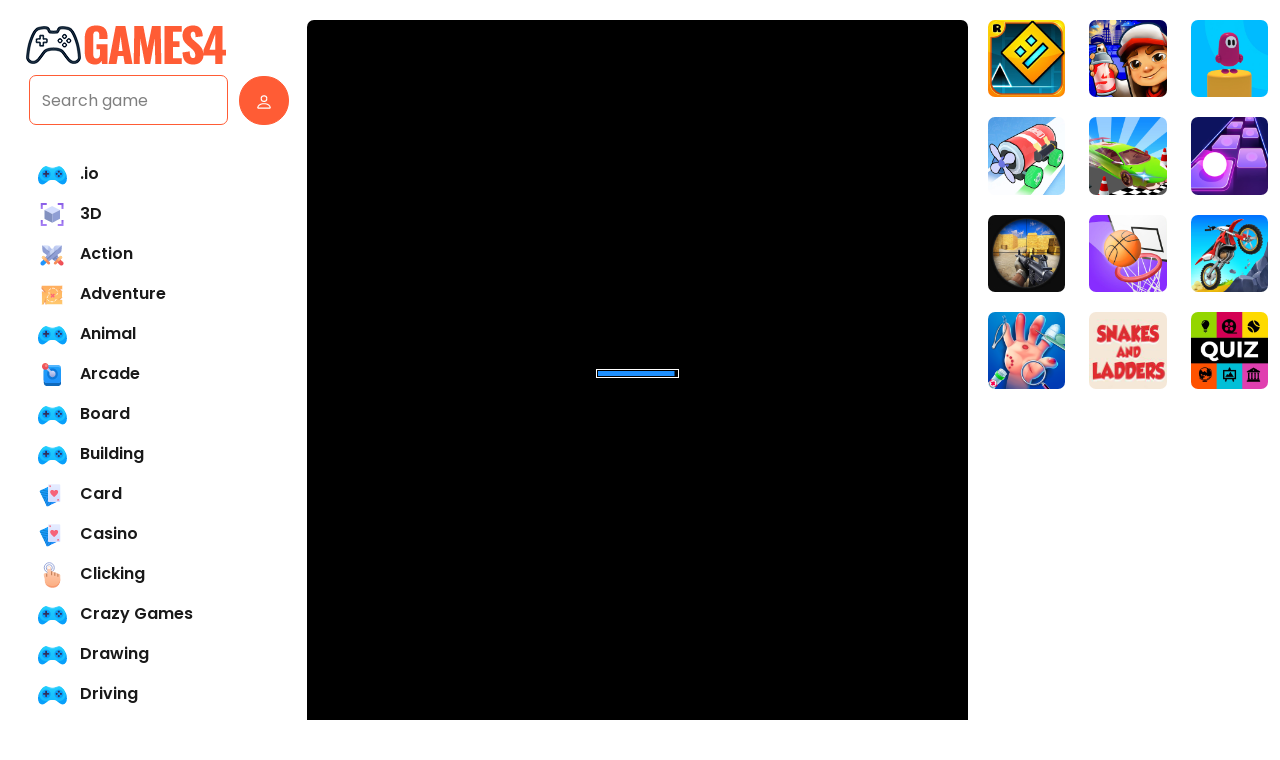

--- FILE ---
content_type: text/html; charset=UTF-8
request_url: https://games4.com/en/super-mario-adventure/
body_size: 9219
content:




<!DOCTYPE html>
<html lang="en">
	<head>
		<link rel="dns-prefetch" href="https://universal.wgplayer.com"/><script type="text/javascript" async>!function(e,t){a=e.createElement("script"),m=e.getElementsByTagName("script")[0],a.async=1,a.src=t,a.fetchPriority='high',m.parentNode.insertBefore(a,m)}(document,"https://universal.wgplayer.com/tag/?lh="+window.location.hostname+"&wp="+window.location.pathname+"&ws="+window.location.search);</script>
		<meta charset="utf-8">
		<meta name="viewport" content="width=device-width, initial-scale=0.9, shrink-to-fit=no" />
		<title>Play Super Mario Adventure for Free</title>
		<link rel="canonical" href="https://games4.com/en/super-mario-adventure/">
		<meta name="description" content="The classic game from 1985 has made its return to your computer, instead of Nintendo. Simply use your keyboard to navigate Mario through the Mushroom Kingdom in">
						<meta name="twitter:card" content="summary_large_image" />
				<meta name="twitter:title" content="Super Mario Adventure | Play Free Online Games on Mobile and PC" />
				<meta name="twitter:description" content="The classic game from 1985 has made its return to your computer, instead of Nintendo. Simply use your keyboard to navigate Mario through the Mushroom Kingdom in order to save the Princess from the evi" />
				<meta name="twitter:image:src" content="https://games4.com/thumbs/super-mario-adventure-500x384-mario.webp"><meta property="og:image" content="https://games4.com/thumbs/super-mario-adventure-500x384-mario.webp">		
<style type="text/css">
.report-modal {
  display: none;
  position: fixed;
  z-index: 20;
  padding-top: 100px;
  left: 0;
  top: 0;
  width: 100%;
  height: 100%;
  overflow: auto;
  background-color: rgb(0,0,0);
  background-color: rgba(0,0,0,0.4);
}
.report-modal-content {
  background-color: #fefefe;
  color: #000;
  margin: auto;
  padding: 20px;
  border: 1px solid #888;
  max-width: 320px;
}
.close {
  color: #aaaaaa;
  float: right;
  font-size: 28px;
  font-weight: bold;
}
.close:hover,.close:focus {
  color: black;
  text-decoration: none;
  cursor: pointer;
}
.report-label {
  padding: 0 10px;
  margin-right: 5px;
  border-radius: 15px;
  display: inline-block;
  margin-bottom: 8px;
}
</style>
    <script src="https://cdn.jsdelivr.net/npm/@popperjs/core@2.11.8/dist/umd/popper.min.js"></script>
		<link rel="stylesheet" href="https://cdnjs.cloudflare.com/ajax/libs/bootstrap/5.3.1/css/bootstrap.min.css" integrity="sha512-Z/def5z5u2aR89OuzYcxmDJ0Bnd5V1cKqBEbvLOiUNWdg9PQeXVvXLI90SE4QOHGlfLqUnDNVAYyZi8UwUTmWQ==" crossorigin="anonymous" referrerpolicy="no-referrer" />
		<link rel="stylesheet" type="text/css" href="https://games4.com/content/themes/custom-arcade/css/user.min.css?anticache=6978b0a279064" />
		<link rel="stylesheet" type="text/css" href="https://games4.com/content/themes/custom-arcade/css/style.min.css?anticache=6978b0a279066" />
		<link rel="stylesheet" type="text/css" href="https://games4.com/content/themes/custom-arcade/css/custom.min.css?anticache=6978b0a279067" />
		<link rel="stylesheet" href="https://cdnjs.cloudflare.com/ajax/libs/bootstrap-icons/1.10.5/font/bootstrap-icons.min.css" integrity="sha512-ZnR2wlLbSbr8/c9AgLg3jQPAattCUImNsae6NHYnS9KrIwRdcY9DxFotXhNAKIKbAXlRnujIqUWoXXwqyFOeIQ==" crossorigin="anonymous" referrerpolicy="no-referrer" />
		<!-- Font Awesome icons (free version)-->
		<link rel="stylesheet" type="text/css" href="https://cdnjs.cloudflare.com/ajax/libs/font-awesome/4.7.0/css/font-awesome.min.css" />
		<!-- Google fonts-->
		<link rel="preconnect" href="https://fonts.googleapis.com">
		<link rel="preconnect" href="https://fonts.gstatic.com" crossorigin>
		<link href="https://fonts.googleapis.com/css2?family=Poppins:wght@400;500;600&display=swap" rel="stylesheet">
		<script type="text/javascript" src="https://code.jquery.com/jquery-3.6.2.min.js"></script>
					<script type="text/javascript" src="https://games4.com/js/comment-system.min.js"></script>
						<script type="application/ld+json">
		{
		  "@context": "http://schema.org",
		  "@type": "VideoGame",
		  "url": "https://files.ufreegame.net/gm/Super-Mario-Adventure/",
		  "name": "Super Mario Adventure",
		  "description": "The classic game from 1985 has made its return to your computer, instead of Nintendo. Simply use your keyboard to navigate Mario through the Mushroom Kingdom in order to save the Princess from the evil Browser. This game is both known for being extremely difficult, and also very easy, depending how much you cheater back in 1985 while playing the game.",
		  "image": "https://games4.com/thumbs/super-mario-adventure-500x384-mario.webp",
		  "operatingSystem": "Web Browser",
		  "applicationCategory": "GameApplication",
		  "genre": ["Action"],
		  "offers": {
			"@type": "Offer",
			"category": "free",
			"price": "0.00",
			"priceCurrency": "USD"
		  },
		  "aggregateRating": {
			"@type": "AggregateRating",
			"ratingValue": "3.8",
			"ratingCount": "73"
		  },
		  "publisher": "Games4"
		}
		</script>
		

		<!-- Google Tag Manager -->
<script>(function(w,d,s,l,i){w[l]=w[l]||[];w[l].push({'gtm.start':
new Date().getTime(),event:'gtm.js'});var f=d.getElementsByTagName(s)[0],
j=d.createElement(s),dl=l!='dataLayer'?'&l='+l:'';j.async=true;j.src=
'https://www.googletagmanager.com/gtm.js?id='+i+dl;f.parentNode.insertBefore(j,f);
})(window,document,'script','dataLayer','GTM-KFZSQKS2');</script>
<!-- End Google Tag Manager -->	</head>
	<body id="page-top">
	<!-- Google Tag Manager (noscript) -->
	<noscript><iframe src="https://www.googletagmanager.com/ns.html?id=GTM-KFZSQKS2"
	height="0" width="0" style="display:none;visibility:hidden"></iframe></noscript>
	<!-- End Google Tag Manager (noscript) -->
<div class="container game-wrapper">
	<!-- New games section -->
	<div class="row grid-container" id="new-games-section">
		
		<div class="grid-layout grid-wrapper">
			<div class="grid-item span-header item-grid">
			<a class="navbar-brand js-scroll-trigger" href="https://games4.com/"><img src="https://games4.com/images/site-logo.png" class="site-logo" alt="Games 4"></a>
			<!-- Navigation-->
			<nav class="navbar navbar-expand-sm navbar-dark top-nav" id="mainNav">
				<div class="container-fluid">
					<button class="navbar-toggler" type="button" data-bs-toggle="collapse" data-bs-target="#nav-menu" aria-controls="nav-menu" aria-expanded="false" aria-label="Toggle navigation">
          <svg xmlns="http://www.w3.org/2000/svg" width="20" height="20" fill="currentColor" class="bi bi-search" viewBox="0 0 16 16">
            <path d="M11.742 10.344a6.5 6.5 0 1 0-1.397 1.398h-.001c.03.04.062.078.098.115l3.85 3.85a1 1 0 0 0 1.415-1.414l-3.85-3.85a1.007 1.007 0 0 0-.115-.1zM12 6.5a5.5 5.5 0 1 1-11 0 5.5 5.5 0 0 1 11 0z"/>
          </svg>
					</button>
					<div class="d-sm-none">
						<div class="dropdown"><a title="Login" class="nav-link" href="#" data-bs-toggle="dropdown" aria-expanded="false"><div class="btn btn-circle b-white b-login"><svg xmlns="http://www.w3.org/2000/svg" width="18" height="18" fill="currentColor" class="bi bi-person" viewBox="0 0 16 16">
                <path d="M8 8a3 3 0 1 0 0-6 3 3 0 0 0 0 6Zm2-3a2 2 0 1 1-4 0 2 2 0 0 1 4 0Zm4 8c0 1-1 1-1 1H3s-1 0-1-1 1-4 6-4 6 3 6 4Zm-1-.004c-.001-.246-.154-.986-.832-1.664C11.516 10.68 10.289 10 8 10c-2.29 0-3.516.68-4.168 1.332-.678.678-.83 1.418-.832 1.664h10Z"/>
              </svg></div></a> <ul class="dropdown-menu dropdown-menu-end">
              <li><a class="dropdown-item" href="https://games4.com/login/">Login</a></li>
              <li><a class="dropdown-item" href="https://games4.com/register/">Register</a></li>
              </ul></div>											</div>
					<div class="navbar-collapse collapse" id="nav-menu">
						<ul class="navbar-nav">
													</ul>
						<form class="form-inline my-2 my-sm-0 search-bar" action="/index.php">
							<div class="input-group">
								<input type="hidden" name="viewpage" value="search" />
								
								<input type="text" class="form-control search" placeholder="Search game" name="slug" minlength="2" required />
							</div>
						</form>
					</div>
					<div class="d-none d-sm-block">
						<div class="dropdown"><a title="Login" class="nav-link" href="#" data-bs-toggle="dropdown" aria-expanded="false"><div class="btn btn-circle b-white b-login"><svg xmlns="http://www.w3.org/2000/svg" width="18" height="18" fill="currentColor" class="bi bi-person" viewBox="0 0 16 16">
                <path d="M8 8a3 3 0 1 0 0-6 3 3 0 0 0 0 6Zm2-3a2 2 0 1 1-4 0 2 2 0 0 1 4 0Zm4 8c0 1-1 1-1 1H3s-1 0-1-1 1-4 6-4 6 3 6 4Zm-1-.004c-.001-.246-.154-.986-.832-1.664C11.516 10.68 10.289 10 8 10c-2.29 0-3.516.68-4.168 1.332-.678.678-.83 1.418-.832 1.664h10Z"/>
              </svg></div></a> <ul class="dropdown-menu dropdown-menu-end">
              <li><a class="dropdown-item" href="https://games4.com/login/">Login</a></li>
              <li><a class="dropdown-item" href="https://games4.com/register/">Register</a></li>
              </ul></div>											</div>
				</div>
			</nav>
				<!-- left of game -->
				<div class="left-panel-block">
							<div class="widget">
						<div class="category-wrapper">
				<ul class="category-item"><a href="https://games4.com/category/io/"><li><span class="icon-category"><img src="https://games4.com/content/themes/custom-arcade/images/icon/other.svg" alt="<?php echo $category_title ?>" width="40" height="40"></span>.io</li></a><a href="https://games4.com/category/3d/"><li><span class="icon-category"><img src="https://games4.com/content/themes/custom-arcade/images/icon/3d.svg" alt="<?php echo $category_title ?>" width="40" height="40"></span>3D</li></a><a href="https://games4.com/category/action/"><li><span class="icon-category"><img src="https://games4.com/content/themes/custom-arcade/images/icon/actions.svg" alt="<?php echo $category_title ?>" width="40" height="40"></span>Action</li></a><a href="https://games4.com/category/adventure/"><li><span class="icon-category"><img src="https://games4.com/content/themes/custom-arcade/images/icon/adventure.svg" alt="<?php echo $category_title ?>" width="40" height="40"></span>Adventure</li></a><a href="https://games4.com/category/animal/"><li><span class="icon-category"><img src="https://games4.com/content/themes/custom-arcade/images/icon/other.svg" alt="<?php echo $category_title ?>" width="40" height="40"></span>Animal</li></a><a href="https://games4.com/category/arcade/"><li><span class="icon-category"><img src="https://games4.com/content/themes/custom-arcade/images/icon/arcade.svg" alt="<?php echo $category_title ?>" width="40" height="40"></span>Arcade</li></a><a href="https://games4.com/category/board-games/"><li><span class="icon-category"><img src="https://games4.com/content/themes/custom-arcade/images/icon/other.svg" alt="<?php echo $category_title ?>" width="40" height="40"></span>Board</li></a><a href="https://games4.com/category/building/"><li><span class="icon-category"><img src="https://games4.com/content/themes/custom-arcade/images/icon/other.svg" alt="<?php echo $category_title ?>" width="40" height="40"></span>Building</li></a><a href="https://games4.com/category/card/"><li><span class="icon-category"><img src="https://games4.com/content/themes/custom-arcade/images/icon/cards.svg" alt="<?php echo $category_title ?>" width="40" height="40"></span>Card</li></a><a href="https://games4.com/category/casino/"><li><span class="icon-category"><img src="https://games4.com/content/themes/custom-arcade/images/icon/cards.svg" alt="<?php echo $category_title ?>" width="40" height="40"></span>Casino</li></a><a href="https://games4.com/category/clicking/"><li><span class="icon-category"><img src="https://games4.com/content/themes/custom-arcade/images/icon/clicker.svg" alt="<?php echo $category_title ?>" width="40" height="40"></span>Clicking</li></a><a href="https://games4.com/category/crazy-games/"><li><span class="icon-category"><img src="https://games4.com/content/themes/custom-arcade/images/icon/other.svg" alt="<?php echo $category_title ?>" width="40" height="40"></span>Crazy Games</li></a><a href="https://games4.com/category/drawing/"><li><span class="icon-category"><img src="https://games4.com/content/themes/custom-arcade/images/icon/other.svg" alt="<?php echo $category_title ?>" width="40" height="40"></span>Drawing</li></a><a href="https://games4.com/category/driving/"><li><span class="icon-category"><img src="https://games4.com/content/themes/custom-arcade/images/icon/other.svg" alt="<?php echo $category_title ?>" width="40" height="40"></span>Driving</li></a><a href="https://games4.com/category/educational/"><li><span class="icon-category"><img src="https://games4.com/content/themes/custom-arcade/images/icon/trivia.svg" alt="<?php echo $category_title ?>" width="40" height="40"></span>Educational</li></a><a href="https://games4.com/category/escape/"><li><span class="icon-category"><img src="https://games4.com/content/themes/custom-arcade/images/icon/other.svg" alt="<?php echo $category_title ?>" width="40" height="40"></span>Escape</li></a><a href="https://games4.com/category/fighting/"><li><span class="icon-category"><img src="https://games4.com/content/themes/custom-arcade/images/icon/other.svg" alt="<?php echo $category_title ?>" width="40" height="40"></span>Fighting</li></a><a href="https://games4.com/category/flying/"><li><span class="icon-category"><img src="https://games4.com/content/themes/custom-arcade/images/icon/other.svg" alt="<?php echo $category_title ?>" width="40" height="40"></span>Flying</li></a><a href="https://games4.com/category/fps/"><li><span class="icon-category"><img src="https://games4.com/content/themes/custom-arcade/images/icon/other.svg" alt="<?php echo $category_title ?>" width="40" height="40"></span>FPS</li></a><a href="https://games4.com/category/games-for-boys/"><li><span class="icon-category"><img src="https://games4.com/content/themes/custom-arcade/images/icon/other.svg" alt="<?php echo $category_title ?>" width="40" height="40"></span>Games for Boys</li></a><a href="https://games4.com/category/girls/"><li><span class="icon-category"><img src="https://games4.com/content/themes/custom-arcade/images/icon/girls.svg" alt="<?php echo $category_title ?>" width="40" height="40"></span>Games for Girls</li></a><a href="https://games4.com/category/guessing/"><li><span class="icon-category"><img src="https://games4.com/content/themes/custom-arcade/images/icon/quiz.svg" alt="<?php echo $category_title ?>" width="40" height="40"></span>Guessing</li></a><a href="https://games4.com/category/idle/"><li><span class="icon-category"><img src="https://games4.com/content/themes/custom-arcade/images/icon/other.svg" alt="<?php echo $category_title ?>" width="40" height="40"></span>Idle</li></a><a href="https://games4.com/category/kids/"><li><span class="icon-category"><img src="https://games4.com/content/themes/custom-arcade/images/icon/other.svg" alt="<?php echo $category_title ?>" width="40" height="40"></span>Kids</li></a><a href="https://games4.com/category/matching/"><li><span class="icon-category"><img src="https://games4.com/content/themes/custom-arcade/images/icon/match-3.svg" alt="<?php echo $category_title ?>" width="40" height="40"></span>Matching</li></a><a href="https://games4.com/category/multiplayer/"><li><span class="icon-category"><img src="https://games4.com/content/themes/custom-arcade/images/icon/multiplayer.svg" alt="<?php echo $category_title ?>" width="40" height="40"></span>Multiplayer</li></a><a href="https://games4.com/category/outer-space/"><li><span class="icon-category"><img src="https://games4.com/content/themes/custom-arcade/images/icon/other.svg" alt="<?php echo $category_title ?>" width="40" height="40"></span>Outer Space</li></a><a href="https://games4.com/category/physics/"><li><span class="icon-category"><img src="https://games4.com/content/themes/custom-arcade/images/icon/other.svg" alt="<?php echo $category_title ?>" width="40" height="40"></span>Physics</li></a><a href="https://games4.com/category/puzzle/"><li><span class="icon-category"><img src="https://games4.com/content/themes/custom-arcade/images/icon/puzzle.svg" alt="<?php echo $category_title ?>" width="40" height="40"></span>Puzzle</li></a><a href="https://games4.com/category/racing/"><li><span class="icon-category"><img src="https://games4.com/content/themes/custom-arcade/images/icon/racing.svg" alt="<?php echo $category_title ?>" width="40" height="40"></span>Racing</li></a><a href="https://games4.com/category/rpg/"><li><span class="icon-category"><img src="https://games4.com/content/themes/custom-arcade/images/icon/rpg.svg" alt="<?php echo $category_title ?>" width="40" height="40"></span>RPG</li></a><a href="https://games4.com/category/running/"><li><span class="icon-category"><img src="https://games4.com/content/themes/custom-arcade/images/icon/other.svg" alt="<?php echo $category_title ?>" width="40" height="40"></span>Running</li></a><a href="https://games4.com/category/shooter/"><li><span class="icon-category"><img src="https://games4.com/content/themes/custom-arcade/images/icon/other.svg" alt="<?php echo $category_title ?>" width="40" height="40"></span>Shooter</li></a><a href="https://games4.com/category/simulation/"><li><span class="icon-category"><img src="https://games4.com/content/themes/custom-arcade/images/icon/simulation.svg" alt="<?php echo $category_title ?>" width="40" height="40"></span>Simulation</li></a><a href="https://games4.com/category/skill/"><li><span class="icon-category"><img src="https://games4.com/content/themes/custom-arcade/images/icon/bejeweled.svg" alt="<?php echo $category_title ?>" width="40" height="40"></span>Skill</li></a><a href="https://games4.com/category/snake/"><li><span class="icon-category"><img src="https://games4.com/content/themes/custom-arcade/images/icon/other.svg" alt="<?php echo $category_title ?>" width="40" height="40"></span>Snake</li></a><a href="https://games4.com/category/sports/"><li><span class="icon-category"><img src="https://games4.com/content/themes/custom-arcade/images/icon/sport.svg" alt="<?php echo $category_title ?>" width="40" height="40"></span>Sports</li></a><a href="https://games4.com/category/stickman/"><li><span class="icon-category"><img src="https://games4.com/content/themes/custom-arcade/images/icon/other.svg" alt="<?php echo $category_title ?>" width="40" height="40"></span>Stickman</li></a><a href="https://games4.com/category/war-games/"><li><span class="icon-category"><img src="https://games4.com/content/themes/custom-arcade/images/icon/other.svg" alt="<?php echo $category_title ?>" width="40" height="40"></span>War Games</li></a></ul>			</div>
		</div>
		<div class="clearfix"></div>
						</div>
				</div>
			</div>
		
	</div>
	<div class="game-container" id="game-container">
		<div class="game-content" data-id="180">
			<div id="allow_mobile_version"></div>			<div id="mobile-play" style="display: none;">
				<div class="mobile-thumb-play">
					<img src="/thumbs/super-mario-adventure-500x384-mario.webp" alt="Super Mario Adventure">
				</div>
				<div id="mobile-play-btn">
        <svg xmlns="http://www.w3.org/2000/svg" width="50" height="50" fill="currentColor" class="bi bi-play-circle-fill" viewBox="0 0 16 16">
  <path d="M16 8A8 8 0 1 1 0 8a8 8 0 0 1 16 0zM6.79 5.093A.5.5 0 0 0 6 5.5v5a.5.5 0 0 0 .79.407l3.5-2.5a.5.5 0 0 0 0-.814l-3.5-2.5z"/>
</svg>
				</div>
			</div>
			<div class="game-iframe-container" id="game-player">
				<div id="mobile-back-button" draggable="true">
        <svg xmlns="http://www.w3.org/2000/svg" width="35" height="35" fill="currentColor" class="bi bi-x-circle" viewBox="0 0 16 16">
  <path d="M8 15A7 7 0 1 1 8 1a7 7 0 0 1 0 14zm0 1A8 8 0 1 0 8 0a8 8 0 0 0 0 16z"/>
  <path d="M4.646 4.646a.5.5 0 0 1 .708 0L8 7.293l2.646-2.647a.5.5 0 0 1 .708.708L8.707 8l2.647 2.646a.5.5 0 0 1-.708.708L8 8.707l-2.646 2.647a.5.5 0 0 1-.708-.708L7.293 8 4.646 5.354a.5.5 0 0 1 0-.708z"/>
</svg>
				</div>
				<iframe class="game-iframe" id="game-area" src="https://files.ufreegame.net/gm/Super-Mario-Adventure/" width="720" height="1080" scrolling="no" frameborder="0" allowfullscreen></iframe>
			</div>
		</div>
		<div data-nosnippet>
		<div class="game-info">
			<div class="header-left">
				<h1 class="single-title">Super Mario Adventure</h1>
			</div>
			<div class="header-right">
				<div class="b-action">
										<a href="javascript:void(0);" title="Like" class="btn btn-capsule" id="upvote" data-id="180"><svg xmlns="http://www.w3.org/2000/svg" width="16" height="16" fill="currentColor" class="bi bi-hand-thumbs-up" viewBox="0 0 16 16">
  <path d="M8.864.046C7.908-.193 7.02.53 6.956 1.466c-.072 1.051-.23 2.016-.428 2.59-.125.36-.479 1.013-1.04 1.639-.557.623-1.282 1.178-2.131 1.41C2.685 7.288 2 7.87 2 8.72v4.001c0 .845.682 1.464 1.448 1.545 1.07.114 1.564.415 2.068.723l.048.03c.272.165.578.348.97.484.397.136.861.217 1.466.217h3.5c.937 0 1.599-.477 1.934-1.064a1.86 1.86 0 0 0 .254-.912c0-.152-.023-.312-.077-.464.201-.263.38-.578.488-.901.11-.33.172-.762.004-1.149.069-.13.12-.269.159-.403.077-.27.113-.568.113-.857 0-.288-.036-.585-.113-.856a2.144 2.144 0 0 0-.138-.362 1.9 1.9 0 0 0 .234-1.734c-.206-.592-.682-1.1-1.2-1.272-.847-.282-1.803-.276-2.516-.211a9.84 9.84 0 0 0-.443.05 9.365 9.365 0 0 0-.062-4.509A1.38 1.38 0 0 0 9.125.111L8.864.046zM11.5 14.721H8c-.51 0-.863-.069-1.14-.164-.281-.097-.506-.228-.776-.393l-.04-.024c-.555-.339-1.198-.731-2.49-.868-.333-.036-.554-.29-.554-.55V8.72c0-.254.226-.543.62-.65 1.095-.3 1.977-.996 2.614-1.708.635-.71 1.064-1.475 1.238-1.978.243-.7.407-1.768.482-2.85.025-.362.36-.594.667-.518l.262.066c.16.04.258.143.288.255a8.34 8.34 0 0 1-.145 4.725.5.5 0 0 0 .595.644l.003-.001.014-.003.058-.014a8.908 8.908 0 0 1 1.036-.157c.663-.06 1.457-.054 2.11.164.175.058.45.3.57.65.107.308.087.67-.266 1.022l-.353.353.353.354c.043.043.105.141.154.315.048.167.075.37.075.581 0 .212-.027.414-.075.582-.05.174-.111.272-.154.315l-.353.353.353.354c.047.047.109.177.005.488a2.224 2.224 0 0 1-.505.805l-.353.353.353.354c.006.005.041.05.041.17a.866.866 0 0 1-.121.416c-.165.288-.503.56-1.066.56z"/>
</svg></a>
					<a href="javascript:void(0);" title="Dislike" class="btn btn-capsule" id="downvote" data-id="180"><svg xmlns="http://www.w3.org/2000/svg" width="16" height="16" fill="currentColor" class="bi bi-hand-thumbs-down" viewBox="0 0 16 16">
  <path d="M8.864 15.674c-.956.24-1.843-.484-1.908-1.42-.072-1.05-.23-2.015-.428-2.59-.125-.36-.479-1.012-1.04-1.638-.557-.624-1.282-1.179-2.131-1.41C2.685 8.432 2 7.85 2 7V3c0-.845.682-1.464 1.448-1.546 1.07-.113 1.564-.415 2.068-.723l.048-.029c.272-.166.578-.349.97-.484C6.931.08 7.395 0 8 0h3.5c.937 0 1.599.478 1.934 1.064.164.287.254.607.254.913 0 .152-.023.312-.077.464.201.262.38.577.488.9.11.33.172.762.004 1.15.069.13.12.268.159.403.077.27.113.567.113.856 0 .289-.036.586-.113.856-.035.12-.08.244-.138.363.394.571.418 1.2.234 1.733-.206.592-.682 1.1-1.2 1.272-.847.283-1.803.276-2.516.211a9.877 9.877 0 0 1-.443-.05 9.364 9.364 0 0 1-.062 4.51c-.138.508-.55.848-1.012.964l-.261.065zM11.5 1H8c-.51 0-.863.068-1.14.163-.281.097-.506.229-.776.393l-.04.025c-.555.338-1.198.73-2.49.868-.333.035-.554.29-.554.55V7c0 .255.226.543.62.65 1.095.3 1.977.997 2.614 1.709.635.71 1.064 1.475 1.238 1.977.243.7.407 1.768.482 2.85.025.362.36.595.667.518l.262-.065c.16-.04.258-.144.288-.255a8.34 8.34 0 0 0-.145-4.726.5.5 0 0 1 .595-.643h.003l.014.004.058.013a8.912 8.912 0 0 0 1.036.157c.663.06 1.457.054 2.11-.163.175-.059.45-.301.57-.651.107-.308.087-.67-.266-1.021L12.793 7l.353-.354c.043-.042.105-.14.154-.315.048-.167.075-.37.075-.581 0-.211-.027-.414-.075-.581-.05-.174-.111-.273-.154-.315l-.353-.354.353-.354c.047-.047.109-.176.005-.488a2.224 2.224 0 0 0-.505-.804l-.353-.354.353-.354c.006-.005.041-.05.041-.17a.866.866 0 0 0-.121-.415C12.4 1.272 12.063 1 11.5 1z"/>
</svg></a>
					<a href="https://games4.com/full/super-mario-adventure/" title="New Window" target="_blank" class="btn btn-capsule"><svg xmlns="http://www.w3.org/2000/svg" width="16" height="16" fill="currentColor" class="bi bi-window-stack" viewBox="0 0 16 16">
  <path d="M4.5 6a.5.5 0 1 0 0-1 .5.5 0 0 0 0 1ZM6 6a.5.5 0 1 0 0-1 .5.5 0 0 0 0 1Zm2-.5a.5.5 0 1 1-1 0 .5.5 0 0 1 1 0Z"/>
  <path d="M12 1a2 2 0 0 1 2 2 2 2 0 0 1 2 2v8a2 2 0 0 1-2 2H4a2 2 0 0 1-2-2 2 2 0 0 1-2-2V3a2 2 0 0 1 2-2h10ZM2 12V5a2 2 0 0 1 2-2h9a1 1 0 0 0-1-1H2a1 1 0 0 0-1 1v8a1 1 0 0 0 1 1Zm1-4v5a1 1 0 0 0 1 1h10a1 1 0 0 0 1-1V8H3Zm12-1V5a1 1 0 0 0-1-1H4a1 1 0 0 0-1 1v2h12Z"/>
</svg></a>
					<a href="javascript:void(0);" title="Full Screen" onclick="open_fullscreen()" class="btn btn-capsule"><svg xmlns="http://www.w3.org/2000/svg" width="16" height="16" fill="currentColor" class="bi bi-arrows-fullscreen" viewBox="0 0 16 16">
  <path fill-rule="evenodd" d="M5.828 10.172a.5.5 0 0 0-.707 0l-4.096 4.096V11.5a.5.5 0 0 0-1 0v3.975a.5.5 0 0 0 .5.5H4.5a.5.5 0 0 0 0-1H1.732l4.096-4.096a.5.5 0 0 0 0-.707zm4.344 0a.5.5 0 0 1 .707 0l4.096 4.096V11.5a.5.5 0 1 1 1 0v3.975a.5.5 0 0 1-.5.5H11.5a.5.5 0 0 1 0-1h2.768l-4.096-4.096a.5.5 0 0 1 0-.707zm0-4.344a.5.5 0 0 0 .707 0l4.096-4.096V4.5a.5.5 0 1 0 1 0V.525a.5.5 0 0 0-.5-.5H11.5a.5.5 0 0 0 0 1h2.768l-4.096 4.096a.5.5 0 0 0 0 .707zm-4.344 0a.5.5 0 0 1-.707 0L1.025 1.732V4.5a.5.5 0 0 1-1 0V.525a.5.5 0 0 1 .5-.5H4.5a.5.5 0 0 1 0 1H1.732l4.096 4.096a.5.5 0 0 1 0 .707z"/>
</svg></a>
										<a href="javascript:void(0);" title="Report Bug" class="btn btn-capsule" id="report-game"><svg xmlns="http://www.w3.org/2000/svg" width="16" height="16" fill="currentColor" class="bi bi-bug" viewBox="0 0 16 16">
  <path d="M4.355.522a.5.5 0 0 1 .623.333l.291.956A4.979 4.979 0 0 1 8 1c1.007 0 1.946.298 2.731.811l.29-.956a.5.5 0 1 1 .957.29l-.41 1.352A4.985 4.985 0 0 1 13 6h.5a.5.5 0 0 0 .5-.5V5a.5.5 0 0 1 1 0v.5A1.5 1.5 0 0 1 13.5 7H13v1h1.5a.5.5 0 0 1 0 1H13v1h.5a1.5 1.5 0 0 1 1.5 1.5v.5a.5.5 0 1 1-1 0v-.5a.5.5 0 0 0-.5-.5H13a5 5 0 0 1-10 0h-.5a.5.5 0 0 0-.5.5v.5a.5.5 0 1 1-1 0v-.5A1.5 1.5 0 0 1 2.5 10H3V9H1.5a.5.5 0 0 1 0-1H3V7h-.5A1.5 1.5 0 0 1 1 5.5V5a.5.5 0 0 1 1 0v.5a.5.5 0 0 0 .5.5H3c0-1.364.547-2.601 1.432-3.503l-.41-1.352a.5.5 0 0 1 .333-.623zM4 7v4a4 4 0 0 0 3.5 3.97V7H4zm4.5 0v7.97A4 4 0 0 0 12 11V7H8.5zM12 6a3.989 3.989 0 0 0-1.334-2.982A3.983 3.983 0 0 0 8 2a3.983 3.983 0 0 0-2.667 1.018A3.989 3.989 0 0 0 4 6h8z"/>
</svg></a>
									</div>
			</div>
		</div>
		</div>
    <div class="container-fluid">
		<div class="content-wrapper">
		<div class="row justify-content-between">
			<div class="col-md-8 game-content order-md-1">
				<h5 class="highlight-text">Description:</h5>
				<div class="single-description">
					The classic game from 1985 has made it's return to your computer, instead of Nintendo. Simply use your keyboard to navigate Mario through the Mushroom Kingdom in order to save the Princess from the evil Browser. This game is both known for being extremely difficult, and also very easy, depending how much you cheater back in 1985 while playing the game.				</div>
				<br>
				<h5 class="highlight-text">Instructions:</h5>
				<div class="single-instructions">
					Use arrow keys on your keyword to play. We recommend turning your mobile device to landscape mode, or playing on a PC.				</div>
				<br>
				<div class="single-leaderboard">
					<div id="content-leaderboard" class="table-responsive" data-id="180"></div>
				</div>
				<br>
				<h5 class="highlight-text">Categories:</h5>
				<div class="cat-list mt-3"> 
					<ul class="category-list-game mb-5"><a href="https://games4.com/category/action/"><li class="cat-item"><span class="icon-category"><img src="https://games4.com/content/themes/custom-arcade/images/icon/actions.svg" alt="<?php echo $category_title ?>" width="40" height="40"></span><span class="cat-name">Action</span></li></a></ul>				</div>
				<h5 class="highlight-text">Tags:</h5><div class="game-tag-list mt-3"><a href="https://games4.com/tag/arcade/" class="tag-item" title="arcade">arcade</a><a href="https://games4.com/tag/mario/" class="tag-item" title="mario">mario</a><a href="https://games4.com/tag/mariobrothers/" class="tag-item" title="mariobrothers">mariobrothers</a><a href="https://games4.com/tag/luigi/" class="tag-item" title="luigi">luigi</a><a href="https://games4.com/tag/bowser/" class="tag-item" title="bowser">bowser</a><a href="https://games4.com/tag/nintendo/" class="tag-item" title="nintendo">nintendo</a><a href="https://games4.com/tag/console/" class="tag-item" title="console">console</a></div>				
							<h5 class="highlight-text">Comments:</h5>
							<div id="tpl-comment-section" data-id="180">

				
					<div class="comment-require-login-wrapper">

						<div class="comment-profile-avatar">

							<img alt="User Avatar" src="https://games4.com/images/default_profile.png">

						</div>

						<div class="comment-alert">

							You must <a href="/login">Login</a> or <a href="/register">Register</a> to leave a comment for this game.

						</div>

					</div>

				
				<div id="tpl-comment-list">

				</div>

				<!-- Comment template -->

				<div id="tpl-comment-template" style="display:none;">

					<!-- User comment template -->

					<div class="tpl-user-comment" data-id="{{comment_id}}">

						<div class="user-comment-wrapper">

							<div class="user-comment-avatar">

								<img class="tpl-user-comment-avatar" src="{{profile_picture_url}}" alt="User Avatar">

							</div>

							<div class="comment-content">

								<div class="tpl-comment-author">{{fullname}}</div>

								<div class="tpl-comment-timestamp">{{created}}</div>

								<div class="tpl-comment-text">{{content}}</div>

								<div class="comment-actions">

									<div class="comment-action-left">

										<div class="reply-wrapper">

											<a href="#" onclick="return false;" class="tpl-btn-show-replies" data-id="{{comment_id}}"><i class="fa fa-comment-o" aria-hidden="true"></i> Show replies</a>

											<a href="#" onclick="return false;" class="tpl-btn-hide-replies" data-id="{{comment_id}}"><i class="fa fa-comment-o" aria-hidden="true"></i> Hide replies</a>

										</div>

									</div>

									
								</div>

							</div>

						</div>

						<div class="tpl-reply-form-wrapper"></div>

						<div class="tpl-comment-children"></div>

					</div>

					<!-- Reply form template -->

					<div class="tpl-reply-form">

						<div class="comment-reply-wrapper">

							<textarea class="form-control tpl-reply-input" placeholder="Your reply..."></textarea>

							<div class="reply-action-buttons">

								<button class="btn btn-sm tpl-btn-cancel-reply" data-id="{{comment_id}}">Cancel</button>

								<button class="btn btn-primary btn-sm tpl-btn-send-reply" data-id="{{comment_id}}">Reply</button>

							</div>

						</div>

					</div>

				</div>

				<div id="tpl-btn-load-more-comments" class="btn" style="display: none;">Load more comments <i class="fa fa-chevron-down" aria-hidden="true"></i></div>

			</div>

						</div>
			<div class="col-md-3 mb-4 order-1 order-md-2">
				<div class="sidebar">
	<div class="widget"><div class="row gamelist-widget">	<div class="col-4 list-grid">
		<a href="https://games4.com/en/shoot-up/">
			<div class="list-game">
				<div class="list-thumbnail" style="background-image: url('https://games4.com/games/shoot-up/shoot-up_small.jpg')"></div>
			</div>
		</a>
	</div>
		<div class="col-4 list-grid">
		<a href="https://games4.com/en/hit-em-up/">
			<div class="list-game">
				<div class="list-thumbnail" style="background-image: url('https://games4.com/games/hit-em-up/hit-em-up-thumb_2_small.jpg')"></div>
			</div>
		</a>
	</div>
		<div class="col-4 list-grid">
		<a href="https://games4.com/en/paper-space/">
			<div class="list-game">
				<div class="list-thumbnail" style="background-image: url('https://games4.com/games/paper-space/paper-space_small.jpg')"></div>
			</div>
		</a>
	</div>
		<div class="col-4 list-grid">
		<a href="https://games4.com/en/subway-surfers/">
			<div class="list-game">
				<div class="list-thumbnail" style="background-image: url('https://games4.com/thumbs/subway-surfers_2.jpg')"></div>
			</div>
		</a>
	</div>
		<div class="col-4 list-grid">
		<a href="https://games4.com/en/word-search-game/">
			<div class="list-game">
				<div class="list-thumbnail" style="background-image: url('https://games4.com/games/word-search-game/word-search-game-thumb_2_small.jpg')"></div>
			</div>
		</a>
	</div>
		<div class="col-4 list-grid">
		<a href="https://games4.com/en/rescue-adventure-save-the-dog/">
			<div class="list-game">
				<div class="list-thumbnail" style="background-image: url('https://games4.com/thumbs/rescue-adventure-save-the-dog_2.jpg')"></div>
			</div>
		</a>
	</div>
		<div class="col-4 list-grid">
		<a href="https://games4.com/en/cube-move/">
			<div class="list-game">
				<div class="list-thumbnail" style="background-image: url('https://games4.com/games/cube-move/cube-move_small.jpg')"></div>
			</div>
		</a>
	</div>
		<div class="col-4 list-grid">
		<a href="https://games4.com/en/zombinators/">
			<div class="list-game">
				<div class="list-thumbnail" style="background-image: url('https://games4.com/games/zombinators/zombinators_small.jpg')"></div>
			</div>
		</a>
	</div>
		<div class="col-4 list-grid">
		<a href="https://games4.com/en/halloween-bubble-shooter/">
			<div class="list-game">
				<div class="list-thumbnail" style="background-image: url('https://games4.com/games/halloween-bubble-shooter/halloween-bubble-shooter-thumb_2_small.jpg')"></div>
			</div>
		</a>
	</div>
	</div></div></div>			</div>
		</div>
	</div>
	
	</div>

	</div>
  <div class="content-right">
		<!-- right of game -->
		<div class="widget"><div class="row gamelist-widget">	<div class="col-4 list-grid">
		<a href="https://games4.com/en/geometry-dash/">
			<div class="list-game">
				<div class="list-thumbnail" style="background-image: url('https://games4.com/thumbs/geometry-dash_2.jpg')"></div>
			</div>
		</a>
	</div>
		<div class="col-4 list-grid">
		<a href="https://games4.com/en/subway-surfers/">
			<div class="list-game">
				<div class="list-thumbnail" style="background-image: url('https://games4.com/thumbs/subway-surfers_2.jpg')"></div>
			</div>
		</a>
	</div>
		<div class="col-4 list-grid">
		<a href="https://games4.com/en/fall-beans/">
			<div class="list-game">
				<div class="list-thumbnail" style="background-image: url('https://games4.com/thumbs/fall-beans_2.jpg')"></div>
			</div>
		</a>
	</div>
		<div class="col-4 list-grid">
		<a href="https://games4.com/en/vehicle-factory/">
			<div class="list-game">
				<div class="list-thumbnail" style="background-image: url('https://games4.com/thumbs/vehicle-factory_2.jpg')"></div>
			</div>
		</a>
	</div>
		<div class="col-4 list-grid">
		<a href="https://games4.com/en/mega-car-jump/">
			<div class="list-game">
				<div class="list-thumbnail" style="background-image: url('https://games4.com/thumbs/mega-car-jump_2.jpg')"></div>
			</div>
		</a>
	</div>
		<div class="col-4 list-grid">
		<a href="https://games4.com/en/perfect-jump/">
			<div class="list-game">
				<div class="list-thumbnail" style="background-image: url('https://games4.com/thumbs/perfect-jump_2.jpeg')"></div>
			</div>
		</a>
	</div>
		<div class="col-4 list-grid">
		<a href="https://games4.com/en/war-friends/">
			<div class="list-game">
				<div class="list-thumbnail" style="background-image: url('https://games4.com/thumbs/war-friends_2.jpg')"></div>
			</div>
		</a>
	</div>
		<div class="col-4 list-grid">
		<a href="https://games4.com/en/dunk-shot/">
			<div class="list-game">
				<div class="list-thumbnail" style="background-image: url('https://games4.com/thumbs/dunk-shot_2.jpg')"></div>
			</div>
		</a>
	</div>
		<div class="col-4 list-grid">
		<a href="https://games4.com/en/hill-climb-racing/">
			<div class="list-game">
				<div class="list-thumbnail" style="background-image: url('https://games4.com/thumbs/hill-climb-racing_2.jpg')"></div>
			</div>
		</a>
	</div>
		<div class="col-4 list-grid">
		<a href="https://games4.com/en/hand-doctor/">
			<div class="list-game">
				<div class="list-thumbnail" style="background-image: url('https://games4.com/thumbs/hand-doctor_2.png')"></div>
			</div>
		</a>
	</div>
		<div class="col-4 list-grid">
		<a href="https://games4.com/en/snakes-and-ladders/">
			<div class="list-game">
				<div class="list-thumbnail" style="background-image: url('https://games4.com/games/snakes-and-ladders/snakes-and-ladders-thumb_2_small.jpg')"></div>
			</div>
		</a>
	</div>
		<div class="col-4 list-grid">
		<a href="https://games4.com/en/trivia-quiz/">
			<div class="list-game">
				<div class="list-thumbnail" style="background-image: url('https://games4.com/thumbs/trivia-quiz_2.jpg')"></div>
			</div>
		</a>
	</div>
	</div></div></div>
      </div>
</div>

	<footer class="footer mt-auto">
		<div class="container">
			<div class="row">
				<div class="col-lg-4 mb-5 mb-lg-0">
									</div>
				<div class="col-lg-4 mb-5 mb-lg-0">
									</div>
				<div class="col-lg-4">
									</div>
			</div>
		</div>
	</footer>
	<div class="footer-copyright py-4">
		<div class="container">
			© Copyright 2025 <a href="/">Games4</a>			<span class="dsb-panel">
				<a href="https://games4.com/login/">Login</a> - <a href="https://games4.com/register/">Register</a> - <a href="https://games4.com/page/faq/">FAQ</a> - <a href="/post">Blog</a> - <a href="https://games4.com/page/terms/">Terms of Use</a> - <a href="https://games4.com/page/privacy/">Privacy Policy</a> - <a href="https://games4.com/page/cookie-policy/">Cookie Policy</a> - <a href="https://games4.com/page/contact/">Help</a>
			</span>
		</div>
	</div>
	<script src="https://cdnjs.cloudflare.com/ajax/libs/bootstrap/5.3.1/js/bootstrap.min.js" integrity="sha512-fHY2UiQlipUq0dEabSM4s+phmn+bcxSYzXP4vAXItBvBHU7zAM/mkhCZjtBEIJexhOMzZbgFlPLuErlJF2b+0g==" crossorigin="anonymous" referrerpolicy="no-referrer"></script>
	<script src="https://games4.com/content/themes/custom-arcade/js/script.min.js?anticache=6978b0a28c098"></script>
	<script src="https://cdnjs.cloudflare.com/ajax/libs/popper.js/2.9.2/umd/popper.min.js" integrity="sha512-2rNj2KJ+D8s1ceNasTIex6z4HWyOnEYLVC3FigGOmyQCZc2eBXKgOxQmo3oKLHyfcj53uz4QMsRCWNbLd32Q1g==" crossorigin="anonymous" referrerpolicy="no-referrer"></script>
	<script src="https://games4.com/js/stats.min.js"></script>
	
	
<div id="report-modal" class="report-modal">
	<div class="report-modal-content">
		<span class="close">&times;</span>
		<p><strong>Report Game</strong></p>
		<form id="report-form" enctype="multipart">
			<div>
				<div class="report-label" style="background-color: #ffdd24;">
					<input type="radio" id="r-bug" name="report[]" value="bug" checked>
					<label for="r-bug">Bug</label>
				</div>
				<div class="report-label" style="background-color: #fd6d6d;">
					<input type="radio" id="r-error" name="report[]" value="error">
					<label for="r-error">Error</label>
				</div>
				<div class="report-label" style="background-color: #a9df8b;">
					<input type="radio" id="r-other" name="report[]" value="other">
					<label for="r-other">Other</label>
				</div>
			</div>
			<textarea style="width: 100%" rows="3" name="comment" maxlength="150" autocomplete="off" placeholder="Optional"></textarea>
			<input type="submit" style="margin-top: 10px;" value="Submit">
		</form>
	</div>
</div>
<script type="text/javascript" src="https://games4.com/content/plugins/game-reports/script.js"></script>
	
<script>
document.addEventListener("DOMContentLoaded", function() {
    var lazyBackgrounds = [].slice.call(document.querySelectorAll(".list-thumbnail[data-bg]"));

    if ("IntersectionObserver" in window) {
        let lazyBackgroundObserver = new IntersectionObserver(function(entries, observer) {
            entries.forEach(function(entry) {
                if (entry.isIntersecting) {
                    entry.target.style.backgroundImage = 'url(' + entry.target.getAttribute("data-bg") + ')';
                    lazyBackgroundObserver.unobserve(entry.target);
                }
            });
        });

        lazyBackgrounds.forEach(function(lazyBackground) {
            lazyBackgroundObserver.observe(lazyBackground);
        });
    } else {
        // Fallback for browsers that don't support IntersectionObserver
        lazyBackgrounds.forEach(function(lazyBackground) {
            lazyBackground.style.backgroundImage = 'url(' + lazyBackground.getAttribute("data-bg") + ')';
        });
    }
});
</script>
	

	
	<script src="//instant.page/5.2.0" type="module" integrity="sha384-jnZyxPjiipYXnSU0ygqeac2q7CVYMbh84q0uHVRRxEtvFPiQYbXWUorga2aqZJ0z"></script>
  <script defer src="https://static.cloudflareinsights.com/beacon.min.js/vcd15cbe7772f49c399c6a5babf22c1241717689176015" integrity="sha512-ZpsOmlRQV6y907TI0dKBHq9Md29nnaEIPlkf84rnaERnq6zvWvPUqr2ft8M1aS28oN72PdrCzSjY4U6VaAw1EQ==" data-cf-beacon='{"version":"2024.11.0","token":"5844547079e741659a6f2f82c3c95c34","r":1,"server_timing":{"name":{"cfCacheStatus":true,"cfEdge":true,"cfExtPri":true,"cfL4":true,"cfOrigin":true,"cfSpeedBrain":true},"location_startswith":null}}' crossorigin="anonymous"></script>
</body>
</html>

--- FILE ---
content_type: text/css
request_url: https://games4.com/content/themes/custom-arcade/css/user.min.css?anticache=6978b0a279064
body_size: 638
content:
.user-avatar img {width: 45px;}.user-avatar {margin-left: 20px;border-radius: 50%;overflow: hidden;cursor: pointer;}ul.user-links {position: absolute;background: #fff;right: 0;top: 100%;z-index: 2;text-align: left;list-style: none;font-weight: normal;background-clip: padding-box;border: 1px solid rgba(0, 0, 0, .15);border-radius: .25rem;padding-left: 0;box-shadow: 0 4px 12px 0 rgba(43, 43, 43, 0.1);}ul.user-links li {padding: 0.5rem 1rem;min-width: 220px;color: #2c3e50;}ul.user-links.hidden {display: none;}.user-links hr {margin: 0;}#mainNav .container {position: relative;padding: 0 10px;}.section {background-color: #fff;border-radius: 10px;padding: 15px;margin-bottom: 30px;box-shadow: 2px 2px 5px 0 rgba(0,0,0,0.05);}.section-title {font-size: 1.3rem;}.page-title {margin-top: 5px;margin-bottom: 20px;}.profile-username {font-size: 20px;font-weight: bold;margin-top: 20px;}.user-page {background-color: #f6f8fb;}.user-page .single-title {margin-top: 0;margin-bottom: 10px;padding-top: 25px;font-size: 1.5rem;}.user-page .section-title {font-weight: bold;margin-bottom: 15px;}.profile-bio {margin-top: 10px;}.profile-join {color: rgba(var(--bs-secondary-rgb),var(--bs-text-opacity))!important;font-style: italic;}.progress-bar {background-color: #FF5C35;}.level-badge {float: left;margin-right: 10px;}.profile-game-item {width: 80px;border-radius: 10px;overflow: hidden;margin-right: 15px;}.profile-gamelist-horizontal {position: relative;}.profile-gamelist-horizontal ul {overflow: hidden;white-space: nowrap;display: block;list-style: none;padding: 0;margin-bottom: 0;}.profile-gamelist-horizontal li {display: inline-block;text-align: center;}.profile-comment-item {position: relative;border: 1px solid #dcdfe3;padding: 15px;border-radius: 10px;margin-top: 20px;}.comment-date {font-style: italic;}.btn-left {position: absolute;left: 0;background-color: #fff;border-radius: 50%;top: 14px;margin: 5px;box-shadow: 0 0 5px 0 rgba(0,0,0,0.3);z-index: 1;}.btn-right {position: absolute;right: 0;background-color: #fff;border-radius: 50%;top: 14px;margin: 5px;box-shadow: 0 0 5px 0 rgba(0,0,0,0.3);z-index: 1;}.label-xp {color: #d6793a;font-style: italic;}.delete-comment {position: absolute;right: 10px;bottom: 10px;cursor: pointer;}.input-hidden {position: absolute;left: -9999px;}input[type=radio]:checked + label>img {border: 1px solid #fff;box-shadow: 0 0 0 3px #14ca14;}.avatar-chooser .col-3 {padding-right: 5px;padding-left: 5px;}.avatar-chooser {margin-right: 0;margin-left: 0;}

--- FILE ---
content_type: text/css
request_url: https://games4.com/content/themes/custom-arcade/css/style.min.css?anticache=6978b0a279066
body_size: 3491
content:
.game-item,.game-tag-list,ul.list-categories{display:flex;flex-wrap:wrap}.widget ul.category-item,ul.list-categories{list-style:none;padding-left:0}.grid-1 .list-info,.list-category,.list-title{text-overflow:ellipsis}.grid-1 .list-info,.list-1-wrapper,.list-category,.list-title{white-space:nowrap;overflow:hidden}.btn.b-login,.search-bar input.search,.tag-item:hover,ul.category-list-game .cat-item:hover{}.footer-copyright,.grid-1 .list-info,.header-area,.top-3,.top-user{text-align:center}#mobile-play-btn,.top-number{transform:translate(-50%,-50%)}body{font-family:Poppins,sans-serif;color:rgba(0,0,0,.9);background-size:cover;background-color:#fff}img{max-width:100%;height:auto}a:link,a:visited{text-decoration:none}.btn:hover,.login-body a,a{color:#ff5c35}.top-nav{padding:10px 0}.footer-copyright a,.masthead-title,.top-nav a,.top-nav a:hover{color:#fff}.nav-link{font-weight:500}.item-title,.section-title{font-weight:700;color:#000}.navbar-nav{margin-right:20px}.dropdown-menu{background:#3b3255}.dropdown-menu .dropdown-item{padding:15px 25px}ul.user-links{background:#fff;z-index:20}.search-bar{max-width:100%;margin-left:auto;position:relative}.search-bar input.search{background:#fff;border-radius:7px!important;border:1px solid #ff5c35;height:50px;max-width:100%;margin-bottom:0;padding-right:40px}.search-bar input.search:focus{outline: 0;box-shadow: none;}.search-bar .bi-search{position:absolute;color:#213343;top:14px;right:15px;z-index:10}.search-bar .form-control::placeholder{color:#000;opacity:.5}.category-description{padding:20px;margin:20px 0 40px;background:rgba(0,0,0,.1);border-left-width:5px;border-radius:3px;border-left-color:#5bc0de}.pagination-wrapper{margin-top:20px}.pagination .page-link{background:rgba(255,92,53,.3);color:#fff;border:0;padding:10px 18px}.page-link:hover{background:rgba(255,92,53,.8)}.pagination .disabled .page-link{background:#ff5c35}.page-title,.single-title{font-size:calc(1.3rem + .6vw);color:#424242}.list-info,.list-rating{font-size:14px}.item-title{margin-bottom:30px}.gamelist-widget .list-game,.grid-2,.grid-3,.list-vertical,.section-title,.top-player-wrapper{margin-bottom:20px}.grid-container{margin-top:15px;margin-bottom:15px}.img-rounded{border-radius:20%}.list-game,.site-logo,.small-thumb{width:100%}.list-info{color:rgba(0,0,0,.8)}.cat-name,.list-title,.post-title a,.tag-item{color:#424242}.game-tag-list{margin-bottom:50px}.tag-item{padding:4px 14px;border:1px solid rgba(0,0,0,.1);margin-right:8px;margin-bottom:8px;border-radius:8px;font-weight:500}.b-load-more,.grid-1 .list-game,.header-area{margin-bottom:40px}.tag-item:hover{background:rgba(0,0,0,.1);color:#000}.grid-2 .game-item:hover,.grid-3 .game-item:hover,.list-vertical:hover{background:rgba(0,0,0,.1);border-radius:7px}.list-game-x:hover{padding:10px;background-color:#eef0f2;border-radius:10px;scale:1.2}.gamelist-vertical-widget .list-thumbnail{max-width:80px;float:left;margin-right:15px}.grid-1 .list-info{margin:.35714em .35714em -53px;color:#fff;position:relative;bottom:65px;opacity:0;font-weight:700;font-size:18px}.grid-2 .list-thumbnail{max-width:100px;float:left;margin-right:15px}.dsb-panel,.leaderboard-cell.rank,.post-thumb{float:right}.grid-2 .list-title{font-size:20px;font-weight:500}.grid-3 .list-game{background:rgba(225,225,225,.15);border-radius:7px;overflow:hidden}.grid-3 .list-thumbnail{overflow:hidden;margin:0}.grid-3 .list-title{font-size:18px;font-weight:500}.gamelist-vertical-widget .list-category,.grid-3 .list-category{font-style:italic;opacity:.7}.grid-3 .list-info{padding:10px}@media (hover:hover) and (pointer:fine){.grid-1 .list-game:hover>.list-info{opacity:1;transition:.5s}.list-thumbnail:hover{opacity:.5;transition:.5s}}.list-1 .list-thumbnail{margin-right:2px}.list-1 .list-thumbnail img{border-radius:5%}#mobile-play,.row-list-1{position:relative}.list-1-wrapper{display:block;padding-left:70px}.list-1-wrapper .game-item{display:inline-block;text-align:center}.footer{padding:40px 0}.border-line{border-top:1px solid rgba(0,0,0,.2)}.footer-copyright{background:#213343;color:#fff;padding-top:1rem!important;padding-bottom:1rem!important}.footer-copyright a:hover{text-decoration:underline}.footer-copyright .dsb-panel{float:none;display:block;margin-top:6px;font-size:80%}.header-area{border-radius:20px;padding:40px}.masthead-description{max-width:800px;margin:0 auto}.masthead-description h3{font-size:20px}ul.category-list-game,ul.category-list-wrapper{list-style:none;padding-left:0;flex-wrap:wrap;display:flex;gap:15px}ul.list-categories li{padding:10px 15px;background-color:#c9d2d5;border-radius:7px;margin-right:12px;margin-bottom:16px;color:#fff}.widget .category-wrapper{float:none;margin-right:0}.widget ul.category-item{width:100%}ul.category-list-game .cat-item,ul.category-list-wrapper .cat-item{padding:5px 10px;border-radius:7px;margin-right:0;margin-bottom:0;color:#4f5053;text-overflow:ellipsis;overflow:hidden;white-space:nowrap}.category-item li{color:#fff;font-weight:700;border-radius:8px}.category-item li:hover{background:rgba(0,0,0,.15)}ul.category-list-wrapper{margin-bottom:60px}ul.category-list-wrapper .cat-item{width:155px}ul.category-list-wrapper .cat-item:hover{background:rgba(0,0,0,.1)}.btn-default,.span-header .dropdown-menu,.user-page .section,ul.category-list-game .cat-item:hover{background-color:rgba(0,0,0,.1)}.cat-name{font-weight:700}.cat-game-amount{color:#666;font-size:14px}.icon-category{margin-right:8px}.category-list-global .icon-category{float:left}ul.category-list-game .icon-category{float:none;margin-right:5px}ul.category-list-game .icon-category img{width:30px}ul.category-list-game .cat-item{border: 1px solid rgba(0, 0, 0, .1);display:flex;align-items:center;padding-right:14px}.cat-info{margin-top:5px;line-height:1.3}.game-info{background:#fff;padding:10px 18px;display:flex;flex-wrap:wrap;align-items:center;justify-content:space-between;border-bottom-left-radius:7px;border-bottom-right-radius:7px}.header-left{margin:10px 0}.header-left .single-title{margin-bottom:0;font-weight:700}.header-right{margin-left:auto}.header-right .btn,.header-right .social-icon{margin-top:10px}.game-iframe-container{position:relative;overflow:hidden;width:100%;min-height:700px}.game-iframe{position:absolute;top:0;left:0;bottom:0;right:0;width:100%;height:100%;z-index:10;border-top-left-radius:7px;border-top-right-radius:7px}.b-left,.b-right{top:20px;position:absolute}.widget-title{margin-bottom:20px;color:#fff}.btn-default{border:1px solid #bdc0c1}.b-right{right:10px}.btn-primary{background-color:#01b6ff;border-color:#13a5df}@media only screen and (max-width:992px){body{background-size:contain}.search-bar{max-width:100%}.nav-item{padding:10px}}@media only screen and (max-width:640px){.top-user{width:80px;margin:10px}.leaderboard-cell.user-xp{margin-top:12px;position:absolute;right:20px}.leaderboard-cell.rank{display:none}.post-media .post-thumb{float:none;overflow:unset;margin-left:0;margin-bottom:20px;width:unset}.post-media .post-thumb img{width:100%;height:auto}}.dropdown-icon{display:inline-block;margin-left:.455em;vertical-align:.255em;content:"";border-top:.3em solid;border-right:.3em solid transparent;border-bottom:0;border-left:.3em solid transparent}.btn-load-more{background:rgba(0,0,0,.1);color:#fff;padding:14px 50px;border-radius:40px}.btn-load-more:hover{background:rgba(0,0,0,.05)}.header-right .btn-capsule,.header-right .btn-share{margin-left:3px}.btn-circle{background:rgba(255,255,255,.8);padding:10px 15px;color:#000;border-radius:40px}.b-white{font-size:18px}.btn.b-login{margin-left:10px;border:1px solid #ff5c35}.star-on{color:#ffa73f;margin-right:4px}.star-off{color:#5c5b5f;margin-right:4px}.content-wrapper,.page-content{margin-top:40px}.highlight-text{color:#000;font-weight:700}.navbar-toggler{color:#ff5c35;background:0 0;box-shadow:none!important}.navbar-toggler-icon{filter:brightness(0)}.jquery-comments .textarea-wrapper .textarea{background:rgba(0,0,0,.1);border:0;border-radius:8px;padding-top:9px}.jquery-comments [contentEditable=true]:empty:not(:focus):before{color:#333}.comments-container{border:0;border-radius:7px;margin-top:0;margin-bottom:30px}.jquery-comments ul.navigation{border-bottom:2px solid rgba(0,0,0,.2);color:#333}.jquery-comments ul.navigation li.active,.jquery-comments ul.navigation li:hover{color:unset}.jquery-comments .textarea-wrapper::after,.jquery-comments .textarea-wrapper::before{display:none}.jquery-comments .textarea-wrapper .control-row>span{padding:10px 20px;border-radius:8px}.post-title{font-size:25px}.post-thumb{width:200px;overflow:hidden;margin-left:20px}.post-thumb img{height:180px;max-width:unset}.post-item{display:flex}.post-media{width:100%;padding:20px;background:rgba(0,0,0,.1);border-radius:7px;margin-bottom:25px}.post-meta{font-style:italic;margin-bottom:5px}.user-page{background:unset}.profile-comment-item{border:0;border-top:1px solid rgba(0,0,0,.1);border-radius:unset}.user-page .comment-text{color:rgba(var(--bs-secondary-rgb),var(--bs-text-opacity))!important}.user-page .comment-date.text-secondary{color:unset!important}input.form-control{margin-bottom:10px}#mobile-back-button{display:none;align-items:center;position:fixed;z-index:101;top:100px;left:0;width:56px;height:46px;background:#fff;box-shadow:rgb(0 0 0 / 24%) 0 16px 32px;border-radius:0 16px 16px 0;overflow:hidden;cursor:pointer;justify-content:flex-end;padding-right:7px}#mobile-back-button i{color:#94a2a2;font-size:30px;margin-left:14px}.btn-left,.btn-right{z-index:1}.login-body{background:#fef4ea}.btn:hover,.login-form,.register-form{background:#fff}.btn{background:#ff5c35;color:#fff;border:1px solid transparent}.btn:hover,.header-right .btn-capsule:hover{border-color:#ff5c35}.btn-capsule{background:0 0;padding:10px 20px;color:#000;border-radius:40px}.b-white,.btn-capsule.active,.btn-capsule:hover,.btn-circle:hover{color:#fff;background:#ff5c35;opacity:1}.header-right .btn-capsule{border:1px solid;width:38px;height:38px;line-height:22px;padding:7px;margin-top:0}.btn-capsule:active,.btn-circle:active{background:#ff5c35!important;color:#fff!important}.leaderboard-user-avatar img,.top-avatar img{border-radius:50%;display:block}.mobile-thumb-play img{width:100%;opacity:.7}.mobile-thumb-play{background:#000;overflow:hidden;border-top-left-radius:7px;border-top-right-radius:7px}#mobile-play-btn{position:absolute;top:50%;left:50%;font-size:100px;color:#fff}#mobile-play-btn svg{width:70px;height:70px}.game-container{overflow:hidden;margin-top:20px}.color-red{background:rgba(238,19,39,.4);color:#fff}.top-3{margin-bottom:40px;margin-top:40px}.top-user{display:inline-block;margin:15px;position:relative;white-space:nowrap}.top-number{width:40px;color:#fff;border-radius:50%;position:absolute;left:20%}.rank-1 .top-avatar img{width:120px}.leaderboard-table{clear:both;display:block;width:100%}.leaderboard-row{background:rgba(0,0,0,.1);padding:10px;border-radius:7px;margin-top:15px;white-space:nowrap}.leaderboard-cell{vertical-align:middle;padding:0 10px;display:inline-block}.leaderboard-user-avatar img{width:50px}.leaderboard-cell.username{font-weight:700;min-width:160px}.level-badge{float:left;margin-right:10px}.span-header .dropdown-menu a{color:inherit;padding-top:7px;padding-bottom:7px}.top-nav a li:hover{background-color:#f8f8f8}@media (max-width:767.98px){.header-right{margin-left:0;text-align:left}.header-right .btn-capsule{width:35px;height:35px;padding:5px;margin-left:5px}}

--- FILE ---
content_type: text/css
request_url: https://games4.com/content/themes/custom-arcade/css/custom.min.css?anticache=6978b0a279067
body_size: 2220
content:
.span-2,.span-header{grid-column-end:span 2}#mainNav,img.small-thumb{width:100%}p{margin-bottom:20px}.container{max-width:100%}.img-rounded{border-radius:5%}.grid-item,.list-thumbnail,img.small-thumb{border-radius:7px}.grid-layout{display:grid;grid-template-columns:repeat(auto-fill,minmax(140px,1fr));column-gap:16px;margin-bottom:16px;grid-auto-rows:minmax(auto,auto);grid-auto-flow:dense;row-gap:16px}.span-header{display:flex;flex-direction:column;align-items:self-start;justify-content:flex-start;padding-top:10px;grid-row-end:span 1}.span-2{grid-row-end:span 2}.span-3{grid-column-end:span 3;grid-row-end:span 3}.comment-profile-avatar img,img.tpl-user-comment-avatar{float:left;width:3.6rem;height:3.6rem;max-width:50px;max-height:50px}.list-game{border-radius:5px;position:relative}.grid-layout .list-title{overflow:hidden;padding:.35714em;color:#fff;text-overflow:ellipsis;white-space:nowrap;position:absolute;top:50%;pointer-events:none;opacity:0;font-weight:700;left:0;transform:translateY(-50%);width:100%;text-align:center}#mainNav .container-fluid{padding-left:18px;padding-right:18px}#mainNav .navbar-nav,.content-right,.left-panel-block{display:none}.left-panel-block{width:calc(100% - 40px)}body .jquery-comments .highlight-background{background:#ff5c35!important}.left-panel-block .category-item li{color:rgba(0,0,0,.9)}@media (hover:hover) and (pointer:fine){.grid-layout .list-game:hover>.list-title,.list-thumbnail:hover{opacity:1;transition:.5s}.list-thumbnail:hover{background:rgba(33,51,67,.8)}.list-thumbnail:hover img{position:relative;z-index:-1}}@media (max-width:1199.98px){.game-wrapper .grid-layout{grid-template-columns:repeat(1,1fr);margin-bottom:0}.game-wrapper .grid-layout .span-header{max-width:100%;flex-direction:row;align-items:baseline}}@media only screen and (max-width:767px){.grid-layout{grid-template-columns:repeat(auto-fill,minmax(121px,1fr));grid-auto-rows:minmax(auto,auto);grid-gap:14px;row-gap:14px!important}}.comment-form-wrapper,.comment-reply-wrapper{background:#fff;box-shadow:0 4px 8px 0 rgba(50,50,50,.1);padding:15px;width:100%}@media (min-width:1200px){.game-wrapper{display:grid;grid-template-columns:auto 3fr 300px}.game-wrapper .span-header{justify-content:flex-start}.content-right,.left-panel-block{margin-top:20px;margin-left:20px;display:block}.header-left .single-title{font-size:27px}.game-info{padding-top:15px;padding-bottom:15px}}#comment-form,.tpl-reply-form,.user-comment-wrapper{display:flex}#tpl-comment-section{margin-top:9px;border:0;border-radius:15px;background:rgba(255,255,255,.1);margin-bottom:30px;padding:6px 0}#comment-form,.tpl-user-comment{border-bottom:1px solid rgba(255,255,255,.09);margin-bottom:30px}.comment-profile-avatar{margin-right:20px}.comment-profile-avatar img{border-radius:50%}.comment-form-wrapper{margin-bottom:30px;border-radius:7px}textarea.tpl-comment-input{background:unset;color:inherit}textarea.tpl-comment-input:focus{background:rgba(255,255,255,.1);color:inherit;outline:0;box-shadow:none}.comment-form-wrapper textarea,.comment-reply-wrapper textarea{padding:0;border:0}.post-comment-btn-wrapper,.reply-action-buttons{float:right;margin-top:15px}textarea#comment-input{height:100px}.tpl-comment-children .tpl-user-comment:last-child{border-bottom:none}img.tpl-user-comment-avatar{border-radius:50%;margin-right:20px}.tpl-comment-children img.tpl-user-comment-avatar{max-width:40px;max-height:40px}.tpl-comment-author{font-weight:700;color:inherit}.tpl-user-comment .comment-content{margin-bottom:20px;width:100%}.tpl-comment-timestamp{margin-top:3px;font-size:15px;color:#938fb5}.tpl-comment-text{margin-top:13px;white-space:unset}.comment-actions{margin-top:15px}.comment-action-right{float:right}.comment-action-left{float:left}.tpl-comment-children{display:block;margin-left:70px}.comment-reply-wrapper{margin-left:70px;margin-bottom:30px;border-radius:12px}textarea.tpl-reply-input{background:unset;color:#ccc}textarea.tpl-reply-input:focus{background:rgba(255,255,255,.1);color:#ccc}#tpl-btn-load-more-comments{color:#fff}.tpl-btn-send-reply,.tpl-post-comment-btn{border:1px solid}a.tpl-btn-hide-replies,a.tpl-btn-show-replies,a.tpl-comment-reply{color:inherit}.comment-require-login-wrapper{    display: flex;
    margin-bottom: 40px;
    border: 1px solid #ddd;
    border-radius: 7px;
    align-items: center;
    padding: 20px;}.comment-require-login-wrapper .comment-alert{padding:10px;background-color:rgba(255,255,255,.1);width:100%;border-radius:8px}ul.category-list-wrapper .cat-item{min-width:170px;flex:0 0 auto;border: 1px solid rgba(0,0,0,.1);}ul.category-list-wrapper .cat-item a{display:flex;align-items:flex-start}@media (min-width:576px){.span-header{max-width:295px}.navbar-brand{width:228px}}.list-thumbnail{position:relative;padding-top:100%;background-position:center;background-repeat:no-repeat;background-size:cover}.list-thumbnail:hover{background:center/cover no-repeat}.list-thumbnail:hover:before{position:absolute;content:"";background-color:rgba(0,0,0,.5);width:100%;height:100%;top:0;left:0;border-radius:7px;backdrop-filter:blur(2px)}@media (max-width:575.98px){.span-header{flex-direction:row;align-items:flex-start;padding-bottom:15px;grid-column-end:span 3;justify-content:space-between}.top-nav{padding-top:0}#mainNav .container-fluid{margin-right:0;position:unset}.navbar-brand{flex:0 0 auto;width:auto}#mainNav{width:auto;flex:0 0 auto;position:unset}ul.user-links{top:70px;right:25px}div#nav-menu{position:absolute;top:14px;z-index:1000;width:100%;right:0;left:0;padding:0 14px}}@media (max-width:414px){.span-header{grid-column-end:span 2}}.game-iframe-container{touch-action:none;-ms-touch-action:none}.navbar-toggler svg{width:29px;height:29px}.custom-container{max-width:1350px}

/* blog style */
.blog-wrapper {
  display: flex;
  flex-wrap: wrap;
  /* align-items: center; */
  gap: 12px;
}

.blog-wrapper .post-item {
  flex: 0 0 auto;
  width: calc(50% - 6px);

}
.blog-wrapper .post-item:hover a {
  color: #ff5c35;
}
.blog-wrapper .post-item .post-media {
  padding: 0;
  background-color: #fef4ea;
  /* border: 1px solid #eee; */
  margin-bottom: 0;
  /* box-shadow: 0px 14px 46px -4px #0000001A; */
}

.blog-wrapper .post-item .post-thumb {
  margin-left: 0;
  margin-bottom: 0;
  float: none;
  width: auto;
}

.blog-wrapper .post-item .post-body {
  padding: 16px;
}

.blog-wrapper .post-item .post-body .post-title {
  font-size: 16px;
  margin-bottom: 0;
}

.blog-wrapper .post-item .post-thumb a {
  display: block;
  position: relative;
  padding-top: 58%;
}

.blog-wrapper .post-item .post-thumb img {
  height: 100%;
  width: 100%;
  position: absolute;
  top: 0;
  object-fit: cover;
  border-radius: 7px;
}

@media (max-width: 933px) {
  .blog-wrapper .post-item {
    display: none;
}
.blog-wrapper .post-item.post-1, .blog-wrapper .post-item.post-2, .blog-wrapper .post-item.post-3, .blog-wrapper .post-item.post-4 {
  display: flex;
}
}

@media(min-width:768px){
  .blog-wrapper .post-item {
    
    width: calc(33.334% - 9px);
}
.blog-wrapper .post-item .post-body {
  padding: 25px;
}
}


@media(min-width:1200px){
  .blog-wrapper .post-item {
    width: calc(20% - 10px);
}
}



.blog-list .btn-capsule {
    background: #ff5c35;
    color: #fff;
}

.blog-list .btn-capsule:hover {
    background: #fff;
    color: #ff5c35;

}.wgAd-loaded { color: #fff; }

--- FILE ---
content_type: application/javascript
request_url: https://games4.com/content/themes/custom-arcade/js/script.min.js?anticache=6978b0a28c098
body_size: 2106
content:
"use strict";if($("#tpl-comment-section").length){let e=$("#tpl-comment-section").attr("data-id");new CommentSystem(e)}const formSearch=document.querySelector("form.search-bar");formSearch&&formSearch.addEventListener("submit",(function(e){e.preventDefault();let t=formSearch.querySelector("input[name='slug']"),n=t.value.replace(/ /g,"-");t.value=n,t.value.length>=2&&formSearch.submit()}));var is_fullscreen=!1;function open_fullscreen(){let e=document.getElementById("game-area");is_fullscreen?(is_fullscreen=!1,is_mobile_device()?(e.style.position="absolute",document.getElementById("mobile-back-button").style.display="none",document.getElementById("game-player").style.display="none"):e.requestFullscreen?e.requestFullscreen():e.mozRequestFullScreen?e.mozRequestFullScreen():e.webkitRequestFullscreen?e.webkitRequestFullscreen():e.msRequestFullscreen&&e.msRequestFullscreen()):(is_fullscreen=!0,is_mobile_device()?(document.getElementById("game-player").style.display="block",e.style.position="fixed",document.getElementById("mobile-back-button").style.display="flex"):e.requestFullscreen?e.requestFullscreen():e.mozRequestFullScreen?e.mozRequestFullScreen():e.webkitRequestFullscreen?e.webkitRequestFullscreen():e.msRequestFullscreen&&e.msRequestFullscreen())}function is_mobile_device(){return!!(navigator.userAgent.match(/Android/i)||navigator.userAgent.match(/webOS/i)||navigator.userAgent.match(/iPhone/i)||navigator.userAgent.match(/iPad/i)||navigator.userAgent.match(/iPod/i)||navigator.userAgent.match(/BlackBerry/i)||navigator.userAgent.match(/Windows Phone/i))}function drag_back_btn(e){let t=!1,n=0,a=0,o=e.style.top,l=0;e.addEventListener("touchend",(function(e){t&&(t=!1)}),!1),e.addEventListener("touchmove",(function(o){o.preventDefault();let s=o.changedTouches[0];!t&&(l<s.clientY+5||l>s.clientY-5)&&(a=o.clientY,t=!0),t&&(n=a-s.clientY,a=s.clientY,e.style.top=a+"px")}),!1),e.addEventListener("touchstart",(function(t){let n=t.changedTouches[0];o=e.style.top,l=n.clientY}),!1),e.addEventListener("click",(function(t){t.preventDefault(),o==e.style.top&&open_fullscreen()}),!1)}function load_leaderboard(e){if($("#content-leaderboard").length){let t=$("#content-leaderboard").data("id");$.ajax({url:"/includes/api.php",type:"POST",dataType:"json",data:{action:"get_scoreboard","game-id":t,conf:JSON.stringify(e)},complete:function(e){e.responseText&&JSON.parse(e.responseText).length&&show_leaderboard(JSON.parse(e.responseText))}})}}function show_leaderboard(e){let t='<table class="table table-striped table-dark"><thead class="thead-dark"><tr><th scope="col">#</th><th scope="col">Username</th><th scope="col">Score</th><th scope="col">Date</th></tr></thead><tbody>',n=1;e.forEach((e=>{t+='<tr><th scope="row">'+n+"</th><td>"+e.username+"</td><td>"+e.score+"</td><td>"+e.created_date.substr(0,10)+"</td></tr>",n++})),t+="</tbody></table>",$("#content-leaderboard").html(t)}let t;$("iframe#game-area").length&&(load_leaderboard({type:"top",amount:10}),drag_back_btn(document.getElementById("mobile-back-button")),is_mobile_device()&&$("#allow_mobile_version").length&&(document.getElementById("mobile-play").style.display="block",document.getElementById("game-player").style.display="none")),function(){let e=101;$("#load-more1").click((t=>{t.preventDefault(),$(this).addClass("disabled"),$.ajax({url:"/includes/fetch.php",type:"POST",dataType:"json",data:{amount:50,offset:e,sort_by:"new"},complete:function(t){var n;e+=(n=JSON.parse(t.responseText)).length,n.forEach((e=>{let t="https://games4.com/en/"+e.slug+"/",n=e.thumb_2,a=e.title,o='<div class="grid-item item-grid">';o+='<a title="'+a+'" href="'+t+'">',o+='<div class="list-game">',o+='<div class="list-thumbnail" style="background-image: url(\''+n+"')\"></div>",o+='<div class="list-title">',o+=a+" </div>",o+="</div>",o+="</a>",o+="</div>",$(".grid-layout.grid-wrapper").append(o),$(".grid-layout.grid-wrapper .column:hidden").slice(0,12).slideDown()})),n.length<12?$("#load-more1").text("No More Games").addClass("noContent disabled"):$("#load-more1").removeClass("disabled")}})}))}(),$("#mobile-play-btn").on("click",(function(e){open_fullscreen()})),$(".b-action #favorite").on("click",(function(e){e.preventDefault();let t=$(".game-content").attr("data-id"),n=$(this);$.ajax({url:"/includes/vote.php",type:"POST",dataType:"json",data:{favorite:!0,action:"favorite",id:t},success:function(e){},error:function(e){},complete:function(e){console.log(e.responseText),n.addClass("active"),n.addClass("disabled")}})})),$(".b-action #upvote").on("click",(function(e){e.preventDefault();let t=$(".game-content").attr("data-id"),n=$(this);$.ajax({url:"/includes/vote.php",type:"POST",dataType:"json",data:{vote:!0,action:"upvote",id:t},success:function(e){},error:function(e){},complete:function(e){console.log(e.responseText),n.addClass("active"),n.addClass("disabled")}})})),$(".b-action #downvote").on("click",(function(e){e.preventDefault();let t=$(".game-content").attr("data-id"),n=$(this);$.ajax({url:"/includes/vote.php",type:"POST",dataType:"json",data:{vote:!0,action:"downvote",id:t},success:function(e){},error:function(e){},complete:function(e){console.log(e.responseText),n.addClass("active"),n.addClass("disabled")}})})),$(".user-avatar").on("click",(function(e){let t=$(this).next();t.is(":hidden")?t.removeClass("hidden"):t.addClass("hidden"),e.stopPropagation()})),$(document).on("click",(function(){$(".user-avatar").next().addClass("hidden")})),$("#btn_prev").on("click",(function(){$(".profile-gamelist ul").animate({scrollLeft:"-=150"},300,"swing")})),$("#btn_next").on("click",(function(){$(".profile-gamelist ul").animate({scrollLeft:"+=150"},300,"swing")})),$("#f_prev").on("click",(function(){$(".favorite-gamelist ul").animate({scrollLeft:"-=150"},300,"swing")})),$("#f_next").on("click",(function(){$(".favorite-gamelist ul").animate({scrollLeft:"+=150"},300,"swing")})),$("#t-prev").on("click",(function(){$(".list-1-wrapper").animate({scrollLeft:"-=150"},300,"swing")})),$("#t-next").on("click",(function(){$(".list-1-wrapper").animate({scrollLeft:"+=150"},300,"swing")})),$(".delete-comment").on("click",(function(){let e=$(this).attr("data-id");$.ajax({url:"/includes/comment.php",type:"POST",dataType:"json",data:{delete:!0,id:e},success:function(e){},error:function(e){},complete:function(t){"deleted"===t.responseText&&$(".id-"+e).remove()}},this)})),$("#comments").length&&(t=$(".game-content").attr("data-id"),$.ajax({url:"/includes/comment.php",type:"POST",dataType:"json",data:{load:!0,game_id:t},success:function(e){},error:function(e){},complete:function(e){var n,a;let o,l,s;n=JSON.parse(e.responseText),o=[],n.forEach((e=>{let t={id:Number(e.id),created:e.created_date,content:e.comment,fullname:e.sender_username,profile_picture_url:e.avatar};Number(e.parent_id)&&(t.parent=Number(e.parent_id)),t.fullname||(t.fullname="Anonymous"),o.push(t)})),a=o,l=!1,(s=$(".user-avatar img").attr("src"))||(s="/images/default_profile.png",l=!0),$("#comments").comments({enableUpvoting:!1,roundProfilePictures:!0,popularText:"",profilePictureURL:s,readOnly:l,getComments:function(e,t){e(a)},postComment:function(e,n,a){e.source="jquery-comments",e.send=!0,e.game_id=t,$.ajax({type:"post",url:"/includes/comment.php",data:e,success:function(t){console.log(t),n(e)},error:a})}})}})),$(document).ready((function(){$(document).on("click touchstart",(function(e){$(".navbar-collapse").hasClass("show")&&!$(e.target).closest(".navbar-toggler, .navbar-collapse").length&&$(".navbar-collapse").animate({opacity:0},"fast",(function(){$(this).removeClass("show"),$(this).css("opacity","")}))})),$(".navbar-toggler, .navbar-collapse").on("click touchstart",(function(e){e.stopPropagation()}))}));

--- FILE ---
content_type: application/javascript
request_url: https://games4.com/content/plugins/game-reports/script.js
body_size: 463
content:
document.addEventListener('DOMContentLoaded', function() {
    // Report button click handler
    document.getElementById('report-game').addEventListener('click', function(event) {
        event.preventDefault();
        document.querySelector('.report-modal').style.display = 'block';
    });

    // Close button click handler
    document.querySelector('.report-modal-content span.close').addEventListener('click', function() {
        document.querySelector('.report-modal').style.display = 'none';
    });

    // Form submission handler
    document.querySelector('form#report-form').addEventListener('submit', function(event) {
        event.preventDefault();
        
        // Get the game ID from the upvote button's data attribute
        let id = document.getElementById('upvote').getAttribute('data-id');
        
        // Get form data
        let formData = new FormData(document.getElementById('report-form'));
        let data = {
            type: formData.get(formData.keys().next().value),
            comment: formData.get([...formData.keys()][1]),
            action: 'report',
            id: id
        };
        
        // Send AJAX request
        let xhr = new XMLHttpRequest();
        xhr.open('POST', '/content/plugins/game-reports/action.php', true);
        xhr.setRequestHeader('Content-Type', 'application/x-www-form-urlencoded');
        xhr.onload = function() {
            //console.log(xhr.responseText);
        };
        
        // Convert data object to URL encoded string
        let formBody = [];
        for (let property in data) {
            let encodedKey = encodeURIComponent(property);
            let encodedValue = encodeURIComponent(data[property]);
            formBody.push(encodedKey + "=" + encodedValue);
        }
        formBody = formBody.join("&");
        
        xhr.send(formBody);
        
        // Remove modal and show alert
        document.querySelector('.report-modal').remove();
        alert('Thanks for your report!');
    });
});

--- FILE ---
content_type: image/svg+xml
request_url: https://games4.com/content/themes/custom-arcade/images/icon/rpg.svg
body_size: 916
content:
<svg width="40" height="40" viewBox="0 0 40 40" fill="none" xmlns="http://www.w3.org/2000/svg">
<path d="M9.84827 11.9272C9.84821 10.8225 10.7437 9.9292 11.8483 9.9292H27.8481C28.9527 9.9292 29.8481 10.8224 29.8481 11.927C29.8481 14.737 29.8481 20.059 29.8481 24.9292C29.8481 28.8437 23.5646 32.2074 20.9593 33.4339C20.2509 33.7674 19.4457 33.7667 18.7377 33.4323C16.1327 32.202 9.8478 28.8294 9.84814 24.9292C9.84857 20.0591 9.84841 14.7372 9.84827 11.9272Z" fill="#2195FB"/>
<path d="M12.0742 12.6006H27.6218C27.6218 12.6006 27.6218 18.7967 27.6218 24.2612C27.6218 28.1001 19.848 31.2576 19.848 31.2576C19.848 31.2576 12.0739 28.0857 12.0742 24.2612C12.0747 18.7967 12.0742 12.6006 12.0742 12.6006Z" fill="#006FD4"/>
<mask id="mask0_39_296" style="mask-type:alpha" maskUnits="userSpaceOnUse" x="9" y="10" width="18" height="17">
<path d="M10.1742 10.0413C9.83177 10.0341 9.55804 10.3243 9.58523 10.6657L9.98673 15.7075C10.0389 16.3622 10.3667 16.9639 10.8885 17.3628L22.9633 26.5916L24.9088 24.5289L26.8543 22.4662L16.9359 10.9511C16.5073 10.4535 15.8875 10.1614 15.2308 10.1476L10.1742 10.0413Z" fill="url(#paint0_linear_39_296)"/>
</mask>
<g mask="url(#mask0_39_296)">
<path d="M10.1742 10.0413C9.83177 10.0341 9.55804 10.3243 9.58523 10.6657L9.98673 15.7075C10.0389 16.3622 10.3667 16.9639 10.8885 17.3628L22.9633 26.5916L24.9088 24.5289L26.8543 22.4662L16.9359 10.9511C16.5073 10.4535 15.8875 10.1614 15.2308 10.1476L10.1742 10.0413Z" fill="url(#paint1_linear_39_296)"/>
<path opacity="0.5" d="M12.2353 17.3942L13.3673 5.65674L16.2166 9.55291L14.6377 19.0859L12.2353 17.3942Z" fill="#E7F0FF"/>
<path d="M8.94873 9.46216L26.2991 25.8715L24.0641 27.8124L9.30161 16.9317L8.94873 9.46216Z" fill="#8F9ED4"/>
</g>
<path d="M25.1284 23.9175L24.2583 24.8399C20.0892 20.9205 17.7261 18.531 14.5415 15.0198C14.3978 14.8614 14.6061 14.6435 14.771 14.7797C18.4008 17.7779 20.9257 20.0179 25.1284 23.9175Z" fill="#7686B8"/>
<path d="M26.5043 23.0905L23.5662 26.2056L27.4389 29.8584C28.2991 30.6697 29.6542 30.6301 30.4655 29.7699C31.2769 28.9097 31.2373 27.5546 30.3771 26.7433L26.5043 23.0905Z" fill="url(#paint2_linear_39_296)"/>
<path d="M27.2671 21.1852L21.7085 27.0786C21.1822 27.6365 21.2079 28.5155 21.7659 29.0418C22.3239 29.568 23.2028 29.5423 23.7291 28.9844L29.2877 23.091C29.814 22.533 29.7883 21.6541 29.2303 21.1278C28.6723 20.6015 27.7934 20.6272 27.2671 21.1852Z" fill="url(#paint3_linear_39_296)"/>
<path d="M27.267 21.1853L25.1341 23.4467C24.6078 24.0047 24.6335 24.8837 25.1914 25.4099C25.7494 25.9362 26.6284 25.9105 27.1546 25.3525L29.2876 23.0911C29.8139 22.5331 29.7882 21.6542 29.2302 21.1279C28.6722 20.6017 27.7933 20.6273 27.267 21.1853Z" fill="url(#paint4_linear_39_296)"/>
<defs>
<linearGradient id="paint0_linear_39_296" x1="9.53443" y1="10.0278" x2="24.9088" y2="24.5289" gradientUnits="userSpaceOnUse">
<stop stop-color="#D3DEFD"/>
<stop offset="1" stop-color="#8F9ED4"/>
</linearGradient>
<linearGradient id="paint1_linear_39_296" x1="9.53443" y1="10.0278" x2="24.9088" y2="24.5289" gradientUnits="userSpaceOnUse">
<stop stop-color="#D3DEFD"/>
<stop offset="1" stop-color="#8F9ED4"/>
</linearGradient>
<linearGradient id="paint2_linear_39_296" x1="25.0352" y1="24.648" x2="30.4655" y2="29.7699" gradientUnits="userSpaceOnUse">
<stop stop-color="#F4615A"/>
<stop offset="1" stop-color="#ED4956"/>
</linearGradient>
<linearGradient id="paint3_linear_39_296" x1="24.4878" y1="24.1319" x2="26.5084" y2="26.0377" gradientUnits="userSpaceOnUse">
<stop stop-color="#F7915E"/>
<stop offset="1" stop-color="#F48857"/>
</linearGradient>
<linearGradient id="paint4_linear_39_296" x1="29.458" y1="21.6354" x2="25.2293" y2="25.3294" gradientUnits="userSpaceOnUse">
<stop stop-color="#FFD68D"/>
<stop offset="1" stop-color="#FBA96F"/>
</linearGradient>
</defs>
</svg>


--- FILE ---
content_type: image/svg+xml
request_url: https://games4.com/content/themes/custom-arcade/images/icon/bejeweled.svg
body_size: 281
content:
<svg width="40" height="40" viewBox="0 0 40 40" fill="none" xmlns="http://www.w3.org/2000/svg">
<path d="M14.0626 16.6565H25.7406L29.4635 11.8293L24.7878 10H15.0154L10.512 11.9968L14.0626 16.6565Z" fill="#00F2FE"/>
<path d="M25.7405 20.627L24.7877 13.9705H15.0153L14.0625 20.627H25.7405Z" fill="url(#paint0_linear_101_295)"/>
<mask id="mask0_101_295" style="mask-type:alpha" maskUnits="userSpaceOnUse" x="14" y="13" width="12" height="8">
<path d="M25.7405 20.627L24.7877 13.9705H15.0153L14.0625 20.627H25.7405Z" fill="url(#paint1_linear_101_295)"/>
</mask>
<g mask="url(#mask0_101_295)">
<path opacity="0.4" d="M11.8652 22.4521L17.7914 12.1452H26.4607L20.1526 22.4521H17.5463L23.3379 13.082H21.5189L15.9603 22.4521H11.8652Z" fill="#BAE4FF"/>
</g>
<path d="M7.11527 17.4416L14.1512 20.627L19.9016 32L7.11527 17.4416Z" fill="#15DFFF"/>
<path d="M14.0625 20.627H25.7405L19.9015 32L14.0625 20.627Z" fill="url(#paint2_linear_101_295)"/>
<path d="M32.885 17.3872L25.7406 20.627L19.9016 32L32.885 17.3872Z" fill="#009ADA"/>
<path d="M32.8844 17.3882L29.4629 11.8282L24.7872 13.9704L25.7405 20.6269L32.8844 17.3882Z" fill="#02B0F7"/>
<path d="M7.11524 17.442L10.5118 11.9954L15.026 13.9705L14.0727 20.627L7.11524 17.442Z" fill="#9DF0FF"/>
<defs>
<linearGradient id="paint0_linear_101_295" x1="19.9015" y1="13.9705" x2="19.9015" y2="20.627" gradientUnits="userSpaceOnUse">
<stop offset="0.109375" stop-color="#22CDFE"/>
<stop offset="1" stop-color="#11B5FD"/>
</linearGradient>
<linearGradient id="paint1_linear_101_295" x1="19.9015" y1="13.9705" x2="19.9015" y2="20.627" gradientUnits="userSpaceOnUse">
<stop offset="0.109375" stop-color="#22CDFE"/>
<stop offset="1" stop-color="#11B5FD"/>
</linearGradient>
<linearGradient id="paint2_linear_101_295" x1="19.9015" y1="32" x2="19.9015" y2="20.627" gradientUnits="userSpaceOnUse">
<stop offset="0.109375" stop-color="#22CDFE"/>
<stop offset="1" stop-color="#11B5FD"/>
</linearGradient>
</defs>
</svg>


--- FILE ---
content_type: application/javascript
request_url: https://games4.com/js/stats.min.js
body_size: 6839
content:
/*!
 * UAParser.js v0.7.23
 * Lightweight JavaScript-based User-Agent string parser
 * https://github.com/faisalman/ua-parser-js
 *
 * Copyright © 2012-2019 Faisal Salman <f@faisalman.com>
 * Licensed under MIT License
 */ !function(i,s){"use strict";var e="function",o="undefined",r="object",a="model",n="name",d="type",t="vendor",w="version",l="architecture",u="console",c="mobile",b="tablet",p="smarttv",m="wearable",g={extend:function(i,s){var e={};for(var o in i)s[o]&&s[o].length%2==0?e[o]=s[o].concat(i[o]):e[o]=i[o];return e},has:function(i,s){return"string"==typeof i&&-1!==s.toLowerCase().indexOf(i.toLowerCase())},lowerize:function(i){return i.toLowerCase()},major:function(i){return"string"==typeof i?i.replace(/[^\d\.]/g,"").split(".")[0]:s},trim:function(i){return i.replace(/^[\s\uFEFF\xA0]+|[\s\uFEFF\xA0]+$/g,"")}},h={rgx:function(i,o){for(var a,n,d,t,w,l,u=0;u<o.length&&!w;){var c=o[u],b=o[u+1];for(a=n=0;a<c.length&&!w;)if(w=c[a++].exec(i))for(d=0;d<b.length;d++)l=w[++n],typeof(t=b[d])===r&&t.length>0?2==t.length?typeof t[1]==e?this[t[0]]=t[1].call(this,l):this[t[0]]=t[1]:3==t.length?typeof t[1]!==e||t[1].exec&&t[1].test?this[t[0]]=l?l.replace(t[1],t[2]):s:this[t[0]]=l?t[1].call(this,l,t[2]):s:4==t.length&&(this[t[0]]=l?t[3].call(this,l.replace(t[1],t[2])):s):this[t]=l||s;u+=2}},str:function(i,e){for(var o in e)if(typeof e[o]===r&&e[o].length>0){for(var a=0;a<e[o].length;a++)if(g.has(e[o][a],i))return"?"===o?s:o}else if(g.has(e[o],i))return"?"===o?s:o;return i}},f={browser:{oldsafari:{version:{"1.0":"/8","1.2":"/1","1.3":"/3","2.0":"/412","2.0.2":"/416","2.0.3":"/417","2.0.4":"/419","?":"/"}}},device:{amazon:{model:{"Fire Phone":["SD","KF"]}},sprint:{model:{"Evo Shift 4G":"7373KT"},vendor:{HTC:"APA",Sprint:"Sprint"}}},os:{windows:{version:{ME:"4.90","NT 3.11":"NT3.51","NT 4.0":"NT4.0",2e3:"NT 5.0",XP:["NT 5.1","NT 5.2"],Vista:"NT 6.0",7:"NT 6.1",8:"NT 6.2","8.1":"NT 6.3",10:["NT 6.4","NT 10.0"],RT:"ARM"}}}},v={browser:[[/(opera\smini)\/([\w\.-]+)/i,/(opera\s[mobiletab]{3,6}).+version\/([\w\.-]+)/i,/(opera).+version\/([\w\.]+)/i,/(opera)[\/\s]+([\w\.]+)/i],[n,w],[/(opios)[\/\s]+([\w\.]+)/i],[[n,"Opera Mini"],w],[/\s(opr)\/([\w\.]+)/i],[[n,"Opera"],w],[/(kindle)\/([\w\.]+)/i,/(lunascape|maxthon|netfront|jasmine|blazer)[\/\s]?([\w\.]*)/i,/(avant\s|iemobile|slim)(?:browser)?[\/\s]?([\w\.]*)/i,/(bidubrowser|baidubrowser)[\/\s]?([\w\.]+)/i,/(?:ms|\()(ie)\s([\w\.]+)/i,/(rekonq)\/([\w\.]*)/i,/(chromium|flock|rockmelt|midori|epiphany|silk|skyfire|ovibrowser|bolt|iron|vivaldi|iridium|phantomjs|bowser|quark|qupzilla|falkon)\/([\w\.-]+)/i],[n,w],[/(konqueror)\/([\w\.]+)/i],[[n,"Konqueror"],w],[/(trident).+rv[:\s]([\w\.]{1,9}).+like\sgecko/i],[[n,"IE"],w],[/(edge|edgios|edga|edg)\/((\d+)?[\w\.]+)/i],[[n,"Edge"],w],[/(yabrowser)\/([\w\.]+)/i],[[n,"Yandex"],w],[/(Avast)\/([\w\.]+)/i],[[n,"Avast Secure Browser"],w],[/(AVG)\/([\w\.]+)/i],[[n,"AVG Secure Browser"],w],[/(puffin)\/([\w\.]+)/i],[[n,"Puffin"],w],[/(focus)\/([\w\.]+)/i],[[n,"Firefox Focus"],w],[/(opt)\/([\w\.]+)/i],[[n,"Opera Touch"],w],[/((?:[\s\/])uc?\s?browser|(?:juc.+)ucweb)[\/\s]?([\w\.]+)/i],[[n,"UCBrowser"],w],[/(comodo_dragon)\/([\w\.]+)/i],[[n,/_/g," "],w],[/(windowswechat qbcore)\/([\w\.]+)/i],[[n,"WeChat(Win) Desktop"],w],[/(micromessenger)\/([\w\.]+)/i],[[n,"WeChat"],w],[/(brave)\/([\w\.]+)/i],[[n,"Brave"],w],[/(whale)\/([\w\.]+)/i],[[n,"Whale"],w],[/(qqbrowserlite)\/([\w\.]+)/i],[n,w],[/(QQ)\/([\d\.]+)/i],[n,w],[/m?(qqbrowser)[\/\s]?([\w\.]+)/i],[n,w],[/(baiduboxapp)[\/\s]?([\w\.]+)/i],[n,w],[/(2345Explorer)[\/\s]?([\w\.]+)/i],[n,w],[/(MetaSr)[\/\s]?([\w\.]+)/i],[n],[/(LBBROWSER)/i],[n],[/xiaomi\/miuibrowser\/([\w\.]+)/i],[w,[n,"MIUI Browser"]],[/;fbav\/([\w\.]+);/i],[w,[n,"Facebook"]],[/FBAN\/FBIOS|FB_IAB\/FB4A/i],[[n,"Facebook"]],[/safari\s(line)\/([\w\.]+)/i,/android.+(line)\/([\w\.]+)\/iab/i],[n,w],[/headlesschrome(?:\/([\w\.]+)|\s)/i],[w,[n,"Chrome Headless"]],[/\swv\).+(chrome)\/([\w\.]+)/i],[[n,/(.+)/,"$1 WebView"],w],[/((?:oculus|samsung)browser)\/([\w\.]+)/i],[[n,/(.+(?:g|us))(.+)/,"$1 $2"],w],[/android.+version\/([\w\.]+)\s+(?:mobile\s?safari|safari)*/i],[w,[n,"Android Browser"]],[/(sailfishbrowser)\/([\w\.]+)/i],[[n,"Sailfish Browser"],w],[/(chrome|omniweb|arora|[tizenoka]{5}\s?browser)\/v?([\w\.]+)/i],[n,w],[/(dolfin)\/([\w\.]+)/i],[[n,"Dolphin"],w],[/(qihu|qhbrowser|qihoobrowser|360browser)/i],[[n,"360 Browser"]],[/((?:android.+)crmo|crios)\/([\w\.]+)/i],[[n,"Chrome"],w],[/(coast)\/([\w\.]+)/i],[[n,"Opera Coast"],w],[/fxios\/([\w\.-]+)/i],[w,[n,"Firefox"]],[/version\/([\w\.]+)\s.*mobile\/\w+\s(safari)/i],[w,[n,"Mobile Safari"]],[/version\/([\w\.]+)\s.*(mobile\s?safari|safari)/i],[w,n],[/webkit.+?(gsa)\/([\w\.]+)\s.*(mobile\s?safari|safari)(\/[\w\.]+)/i],[[n,"GSA"],w],[/webkit.+?(mobile\s?safari|safari)(\/[\w\.]+)/i],[n,[w,h.str,f.browser.oldsafari.version]],[/(webkit|khtml)\/([\w\.]+)/i],[n,w],[/(navigator|netscape)\/([\w\.-]+)/i],[[n,"Netscape"],w],[/(swiftfox)/i,/(icedragon|iceweasel|camino|chimera|fennec|maemo\sbrowser|minimo|conkeror)[\/\s]?([\w\.\+]+)/i,/(firefox|seamonkey|k-meleon|icecat|iceape|firebird|phoenix|palemoon|basilisk|waterfox)\/([\w\.-]+)$/i,/(firefox)\/([\w\.]+)\s[\w\s\-]+\/[\w\.]+$/i,/(mozilla)\/([\w\.]+)\s.+rv\:.+gecko\/\d+/i,/(polaris|lynx|dillo|icab|doris|amaya|w3m|netsurf|sleipnir)[\/\s]?([\w\.]+)/i,/(links)\s\(([\w\.]+)/i,/(gobrowser)\/?([\w\.]*)/i,/(ice\s?browser)\/v?([\w\._]+)/i,/(mosaic)[\/\s]([\w\.]+)/i],[n,w]],cpu:[[/(?:(amd|x(?:(?:86|64)[_-])?|wow|win)64)[;\)]/i],[[l,"amd64"]],[/(ia32(?=;))/i],[[l,g.lowerize]],[/((?:i[346]|x)86)[;\)]/i],[[l,"ia32"]],[/windows\s(ce|mobile);\sppc;/i],[[l,"arm"]],[/((?:ppc|powerpc)(?:64)?)(?:\smac|;|\))/i],[[l,/ower/,"",g.lowerize]],[/(sun4\w)[;\)]/i],[[l,"sparc"]],[/((?:avr32|ia64(?=;))|68k(?=\))|arm(?:64|(?=v\d+[;l]))|(?=atmel\s)avr|(?:irix|mips|sparc)(?:64)?(?=;)|pa-risc)/i],[[l,g.lowerize]]],device:[[/\((ipad|playbook);[\w\s\),;-]+(rim|apple)/i],[a,t,[d,b]],[/applecoremedia\/[\w\.]+ \((ipad)/],[a,[t,"Apple"],[d,b]],[/(apple\s{0,1}tv)/i],[[a,"Apple TV"],[t,"Apple"],[d,p]],[/(archos)\s(gamepad2?)/i,/(hp).+(touchpad)/i,/(hp).+(tablet)/i,/(kindle)\/([\w\.]+)/i,/\s(nook)[\w\s]+build\/(\w+)/i,/(dell)\s(strea[kpr\s\d]*[\dko])/i],[t,a,[d,b]],[/(kf[A-z]+)(\sbuild\/|\)).+silk\//i],[a,[t,"Amazon"],[d,b]],[/(sd|kf)[0349hijorstuw]+(\sbuild\/|\)).+silk\//i],[[a,h.str,f.device.amazon.model],[t,"Amazon"],[d,c]],[/android.+aft([bms])\sbuild/i],[a,[t,"Amazon"],[d,p]],[/\((ip[honed|\s\w*]+);.+(apple)/i],[a,t,[d,c]],[/\((ip[honed|\s\w*]+);/i],[a,[t,"Apple"],[d,c]],[/(blackberry)[\s-]?(\w+)/i,/(blackberry|benq|palm(?=\-)|sonyericsson|acer|asus|dell|meizu|motorola|polytron)[\s_-]?([\w-]*)/i,/(hp)\s([\w\s]+\w)/i,/(asus)-?(\w+)/i],[t,a,[d,c]],[/\(bb10;\s(\w+)/i],[a,[t,"BlackBerry"],[d,c]],[/android.+(transfo[prime\s]{4,10}\s\w+|eeepc|slider\s\w+|nexus 7|padfone|p00c)/i],[a,[t,"Asus"],[d,b]],[/(sony)\s(tablet\s[ps])\sbuild\//i,/(sony)?(?:sgp.+)\sbuild\//i],[[t,"Sony"],[a,"Xperia Tablet"],[d,b]],[/android.+\s([c-g]\d{4}|so[-l]\w+)(?=\sbuild\/|\).+chrome\/(?![1-6]{0,1}\d\.))/i],[a,[t,"Sony"],[d,c]],[/\s(ouya)\s/i,/(nintendo)\s([wids3u]+)/i],[t,a,[d,u]],[/android.+;\s(shield)\sbuild/i],[a,[t,"Nvidia"],[d,u]],[/(playstation\s[34portablevi]+)/i],[a,[t,"Sony"],[d,u]],[/(sprint\s(\w+))/i],[[t,h.str,f.device.sprint.vendor],[a,h.str,f.device.sprint.model],[d,c]],[/(htc)[;_\s-]{1,2}([\w\s]+(?=\)|\sbuild)|\w+)/i,/(zte)-(\w*)/i,/(alcatel|geeksphone|nexian|panasonic|(?=;\s)sony)[_\s-]?([\w-]*)/i],[t,[a,/_/g," "],[d,c]],[/(nexus\s9)/i],[a,[t,"HTC"],[d,b]],[/d\/huawei([\w\s-]+)[;\)]/i,/android.+\s(nexus\s6p|vog-[at]?l\d\d|ane-[at]?l[x\d]\d|eml-a?l\d\da?|lya-[at]?l\d[\dc]|clt-a?l\d\di?)/i],[a,[t,"Huawei"],[d,c]],[/android.+(bah2?-a?[lw]\d{2})/i],[a,[t,"Huawei"],[d,b]],[/(microsoft);\s(lumia[\s\w]+)/i],[t,a,[d,c]],[/[\s\(;](xbox(?:\sone)?)[\s\);]/i],[a,[t,"Microsoft"],[d,u]],[/(kin\.[onetw]{3})/i],[[a,/\./g," "],[t,"Microsoft"],[d,c]],[/\s(milestone|droid(?:[2-4x]|\s(?:bionic|x2|pro|razr))?:?(\s4g)?)[\w\s]+build\//i,/mot[\s-]?(\w*)/i,/(XT\d{3,4}) build\//i,/(nexus\s6)/i],[a,[t,"Motorola"],[d,c]],[/android.+\s(mz60\d|xoom[\s2]{0,2})\sbuild\//i],[a,[t,"Motorola"],[d,b]],[/hbbtv\/\d+\.\d+\.\d+\s+\([\w\s]*;\s*(\w[^;]*);([^;]*)/i],[[t,g.trim],[a,g.trim],[d,p]],[/hbbtv.+maple;(\d+)/i],[[a,/^/,"SmartTV"],[t,"Samsung"],[d,p]],[/\(dtv[\);].+(aquos)/i],[a,[t,"Sharp"],[d,p]],[/android.+((sch-i[89]0\d|shw-m380s|SM-P605|SM-P610|gt-p\d{4}|gt-n\d+|sgh-t8[56]9|nexus 10))/i,/((SM-T\w+))/i],[[t,"Samsung"],a,[d,b]],[/smart-tv.+(samsung)/i],[t,[d,p],a],[/((s[cgp]h-\w+|gt-\w+|galaxy\snexus|sm-\w[\w\d]+))/i,/(sam[sung]*)[\s-]*(\w+-?[\w-]*)/i,/sec-((sgh\w+))/i],[[t,"Samsung"],a,[d,c]],[/sie-(\w*)/i],[a,[t,"Siemens"],[d,c]],[/(maemo|nokia).*(n900|lumia\s\d+)/i,/(nokia)[\s_-]?([\w-]*)/i],[[t,"Nokia"],a,[d,c]],[/android[x\d\.\s;]+\s([ab][1-7]\-?[0178a]\d\d?)/i],[a,[t,"Acer"],[d,b]],[/android.+([vl]k\-?\d{3})\s+build/i],[a,[t,"LG"],[d,b]],[/android\s3\.[\s\w;-]{10}(lg?)-([06cv9]{3,4})/i],[[t,"LG"],a,[d,b]],[/linux;\snetcast.+smarttv/i,/lg\snetcast\.tv-201\d/i],[[t,"LG"],a,[d,p]],[/(nexus\s[45])/i,/lg[e;\s\/-]+(\w*)/i,/android.+lg(\-?[\d\w]+)\s+build/i],[a,[t,"LG"],[d,c]],[/(lenovo)\s?(s(?:5000|6000)(?:[\w-]+)|tab(?:[\s\w]+))/i],[t,a,[d,b]],[/android.+(ideatab[a-z0-9\-\s]+)/i],[a,[t,"Lenovo"],[d,b]],[/(lenovo)[_\s-]?([\w-]+)/i],[t,a,[d,c]],[/linux;.+((jolla));/i],[t,a,[d,c]],[/((pebble))app\/[\d\.]+\s/i],[t,a,[d,m]],[/android.+;\s(oppo)\s?([\w\s]+)\sbuild/i],[t,a,[d,c]],[/crkey/i],[[a,"Chromecast"],[t,"Google"],[d,p]],[/android.+;\s(glass)\s\d/i],[a,[t,"Google"],[d,m]],[/android.+;\s(pixel c)[\s)]/i],[a,[t,"Google"],[d,b]],[/android.+;\s(pixel( [2-9]a?)?( xl)?)[\s)]/i],[a,[t,"Google"],[d,c]],[/android.+;\s(\w+)\s+build\/hm\1/i,/android.+(hm[\s\-_]?note?[\s_]?(?:\d\w)?)\sbuild/i,/android.+(redmi[\s\-_]?(?:note|k)?(?:[\s_]?[\w\s]+))(?:\sbuild|\))/i,/android.+(mi[\s\-_]?(?:a\d|one|one[\s_]plus|note lte)?[\s_]?(?:\d?\w?)[\s_]?(?:plus)?)\sbuild/i],[[a,/_/g," "],[t,"Xiaomi"],[d,c]],[/android.+(mi[\s\-_]?(?:pad)(?:[\s_]?[\w\s]+))(?:\sbuild|\))/i],[[a,/_/g," "],[t,"Xiaomi"],[d,b]],[/android.+;\s(m[1-5]\snote)\sbuild/i],[a,[t,"Meizu"],[d,c]],[/(mz)-([\w-]{2,})/i],[[t,"Meizu"],a,[d,c]],[/android.+a000(1)\s+build/i,/android.+oneplus\s(a\d{4})[\s)]/i],[a,[t,"OnePlus"],[d,c]],[/android.+[;\/]\s*(RCT[\d\w]+)\s+build/i],[a,[t,"RCA"],[d,b]],[/android.+[;\/\s](Venue[\d\s]{2,7})\s+build/i],[a,[t,"Dell"],[d,b]],[/android.+[;\/]\s*(Q[T|M][\d\w]+)\s+build/i],[a,[t,"Verizon"],[d,b]],[/android.+[;\/]\s+(Barnes[&\s]+Noble\s+|BN[RT])(V?.*)\s+build/i],[[t,"Barnes & Noble"],a,[d,b]],[/android.+[;\/]\s+(TM\d{3}.*\b)\s+build/i],[a,[t,"NuVision"],[d,b]],[/android.+;\s(k88)\sbuild/i],[a,[t,"ZTE"],[d,b]],[/android.+[;\/]\s*(gen\d{3})\s+build.*49h/i],[a,[t,"Swiss"],[d,c]],[/android.+[;\/]\s*(zur\d{3})\s+build/i],[a,[t,"Swiss"],[d,b]],[/android.+[;\/]\s*((Zeki)?TB.*\b)\s+build/i],[a,[t,"Zeki"],[d,b]],[/(android).+[;\/]\s+([YR]\d{2})\s+build/i,/android.+[;\/]\s+(Dragon[\-\s]+Touch\s+|DT)(\w{5})\sbuild/i],[[t,"Dragon Touch"],a,[d,b]],[/android.+[;\/]\s*(NS-?\w{0,9})\sbuild/i],[a,[t,"Insignia"],[d,b]],[/android.+[;\/]\s*((NX|Next)-?\w{0,9})\s+build/i],[a,[t,"NextBook"],[d,b]],[/android.+[;\/]\s*(Xtreme\_)?(V(1[045]|2[015]|30|40|60|7[05]|90))\s+build/i],[[t,"Voice"],a,[d,c]],[/android.+[;\/]\s*(LVTEL\-)?(V1[12])\s+build/i],[[t,"LvTel"],a,[d,c]],[/android.+;\s(PH-1)\s/i],[a,[t,"Essential"],[d,c]],[/android.+[;\/]\s*(V(100MD|700NA|7011|917G).*\b)\s+build/i],[a,[t,"Envizen"],[d,b]],[/android.+[;\/]\s*(Le[\s\-]+Pan)[\s\-]+(\w{1,9})\s+build/i],[t,a,[d,b]],[/android.+[;\/]\s*(Trio[\s\w\-\.]+)\s+build/i],[a,[t,"MachSpeed"],[d,b]],[/android.+[;\/]\s*(Trinity)[\-\s]*(T\d{3})\s+build/i],[t,a,[d,b]],[/android.+[;\/]\s*TU_(1491)\s+build/i],[a,[t,"Rotor"],[d,b]],[/android.+(Gigaset)[\s\-]+(Q\w{1,9})\s+build/i],[t,a,[d,b]],[/android .+?; ([^;]+?)(?: build|\) applewebkit).+? mobile safari/i],[a,[d,c]],[/android .+?;\s([^;]+?)(?: build|\) applewebkit).+?(?! mobile) safari/i],[a,[d,b]],[/\s(tablet|tab)[;\/]/i,/\s(mobile)(?:[;\/]|\ssafari)/i],[[d,g.lowerize],t,a],[/[\s\/\(](smart-?tv)[;\)]/i],[[d,p]],[/(android[\w\.\s\-]{0,9});.+build/i],[a,[t,"Generic"]]],engine:[[/windows.+\sedge\/([\w\.]+)/i],[w,[n,"EdgeHTML"]],[/webkit\/537\.36.+chrome\/(?!27)([\w\.]+)/i],[w,[n,"Blink"]],[/(presto)\/([\w\.]+)/i,/(webkit|trident|netfront|netsurf|amaya|lynx|w3m|goanna)\/([\w\.]+)/i,/(khtml|tasman|links)[\/\s]\(?([\w\.]+)/i,/(icab)[\/\s]([23]\.[\d\.]+)/i],[n,w],[/rv\:([\w\.]{1,9}).+(gecko)/i],[w,n]],os:[[/microsoft\s(windows)\s(vista|xp)/i],[n,w],[/(windows)\snt\s6\.2;\s(arm)/i,/(windows\sphone(?:\sos)*)[\s\/]?([\d\.\s\w]*)/i,/(windows\smobile|windows)[\s\/]?([ntce\d\.\s]+\w)/i],[n,[w,h.str,f.os.windows.version]],[/(win(?=3|9|n)|win\s9x\s)([nt\d\.]+)/i],[[n,"Windows"],[w,h.str,f.os.windows.version]],[/\((bb)(10);/i],[[n,"BlackBerry"],w],[/(blackberry)\w*\/?([\w\.]*)/i,/(tizen|kaios)[\/\s]([\w\.]+)/i,/(android|webos|palm\sos|qnx|bada|rim\stablet\sos|meego|sailfish|contiki)[\/\s-]?([\w\.]*)/i],[n,w],[/(symbian\s?os|symbos|s60(?=;))[\/\s-]?([\w\.]*)/i],[[n,"Symbian"],w],[/\((series40);/i],[n],[/mozilla.+\(mobile;.+gecko.+firefox/i],[[n,"Firefox OS"],w],[/crkey\/([\d\.]+)/i],[w,[n,"Chromecast"]],[/(nintendo|playstation)\s([wids34portablevu]+)/i,/(mint)[\/\s\(]?(\w*)/i,/(mageia|vectorlinux)[;\s]/i,/(joli|[kxln]?ubuntu|debian|suse|opensuse|gentoo|(?=\s)arch|slackware|fedora|mandriva|centos|pclinuxos|redhat|zenwalk|linpus)[\/\s-]?(?!chrom)([\w\.-]*)/i,/(hurd|linux)\s?([\w\.]*)/i,/(gnu)\s?([\w\.]*)/i],[n,w],[/(cros)\s[\w]+\s([\w\.]+\w)/i],[[n,"Chromium OS"],w],[/(sunos)\s?([\w\.\d]*)/i],[[n,"Solaris"],w],[/\s([frentopc-]{0,4}bsd|dragonfly)\s?([\w\.]*)/i],[n,w],[/(haiku)\s(\w+)/i],[n,w],[/cfnetwork\/.+darwin/i,/ip[honead]{2,4}(?:.*os\s([\w]+)\slike\smac|;\sopera)/i],[[w,/_/g,"."],[n,"iOS"]],[/(mac\sos\sx)\s?([\w\s\.]*)/i,/(macintosh|mac(?=_powerpc)\s)/i],[[n,"Mac OS"],[w,/_/g,"."]],[/((?:open)?solaris)[\/\s-]?([\w\.]*)/i,/(aix)\s((\d)(?=\.|\)|\s)[\w\.])*/i,/(plan\s9|minix|beos|os\/2|amigaos|morphos|risc\sos|openvms|fuchsia)/i,/(unix)\s?([\w\.]*)/i],[n,w]]},$=function(e,o){if("object"==typeof e&&(o=e,e=s),!(this instanceof $))return new $(e,o).getResult();var r=e||(i&&i.navigator&&i.navigator.userAgent?i.navigator.userAgent:""),a=o?g.extend(v,o):v;return this.getBrowser=function(){var i={name:s,version:s};return h.rgx.call(i,r,a.browser),i.major=g.major(i.version),i},this.getCPU=function(){var i={architecture:s};return h.rgx.call(i,r,a.cpu),i},this.getDevice=function(){var i={vendor:s,model:s,type:s};return h.rgx.call(i,r,a.device),i},this.getEngine=function(){var i={name:s,version:s};return h.rgx.call(i,r,a.engine),i},this.getOS=function(){var i={name:s,version:s};return h.rgx.call(i,r,a.os),i},this.getResult=function(){return{ua:this.getUA(),browser:this.getBrowser(),engine:this.getEngine(),os:this.getOS(),device:this.getDevice(),cpu:this.getCPU()}},this.getUA=function(){return r},this.setUA=function(i){return r=i,this},this};$.VERSION="0.7.23",$.BROWSER={NAME:n,MAJOR:"major",VERSION:w},$.CPU={ARCHITECTURE:l},$.DEVICE={MODEL:a,VENDOR:t,TYPE:d,CONSOLE:u,MOBILE:c,SMARTTV:p,TABLET:b,WEARABLE:m,EMBEDDED:"embedded"},$.ENGINE={NAME:n,VERSION:w},$.OS={NAME:n,VERSION:w},typeof exports!==o?(typeof module!==o&&module.exports&&(exports=module.exports=$),exports.UAParser=$):"function"==typeof define&&define.amd?define(function(){return $}):i&&(i.UAParser=$);var x=i&&(i.jQuery||i.Zepto);if(x&&!x.ua){var k=new $;x.ua=k.getResult(),x.ua.get=function(){return k.getUA()},x.ua.set=function(i){k.setUA(i);var s=k.getResult();for(var e in s)x.ua[e]=s[e]}}}("object"==typeof window?window:this);var ua_parser=new UAParser().getResult();function send_stats_data(i){let s=new XMLHttpRequest;s.open("POST","/includes/statistics.php",!0),s.setRequestHeader("Content-Type","application/x-www-form-urlencoded"),s.onload=(function(){s.status}).bind(this),s.send("action=update&data="+JSON.stringify(i))}!function(i){var s={browser:ua_parser.browser.name+"-"+ua_parser.browser.version,os:ua_parser.os.name+"-"+ua_parser.os.version};ua_parser.device.vendor&&(s.device_vendor=ua_parser.device.vendor),i.navigator.language&&(s.language=i.navigator.language);var e="";screen.width&&(e+=""+(width=screen.width?screen.width:"")+"x"+(height=screen.height?screen.height:"")),s.refferer=Document.referrer?Document.referrer:"direct",s.screen_size=e,s&&send_stats_data(s)}(this);

--- FILE ---
content_type: application/javascript
request_url: https://files.ufreegame.net/gm/Super-Mario-Adventure/data.js
body_size: 38886
content:
{"project": [null,"Title",[[0,true,false,false,false,false,false,false,false,false],[1,true,false,false,false,false,false,false,false,false],[2,true,false,false,false,false,false,false,false,false],[3,true,false,false,false,false,false,false,false,false],[4,true,false,false,false,false,false,false,false,false],[5,true,false,false,false,false,false,false,false,false],[6,false,true,true,true,true,true,true,true,true],[7,false,true,true,true,true,true,true,true,false],[8,false,true,true,true,true,true,true,true,true],[9,false,true,true,true,false,true,true,true,true],[10,true,false,false,false,false,false,false,false,false],[11,false,true,true,true,true,true,true,true,false]],[["t0",11,false,[],3,0,null,[["Idle1",5,false,1,0,false,294961326698287,[["images/player-sheet1.png",100767,341,139,80,154,1,0.512499988079071,0.1883116811513901,[],[-0.3624999821186066,0.07142932713031769,-0.02499997615814209,-0.1623376756906509,0.112500011920929,-0.006493687629699707,0.112500011920929,0.3116883039474487,0.112500011920929,0.7857152819633484,-0.08749997615814209,0.7792202830314636,-0.262499988079071,0.7792202830314636,-0.324999988079071,0.3116883039474487],0]]],["Walk1",10,false,1,0,false,9129125712743117,[["images/player-sheet1.png",100767,423,139,80,154,1,0.512499988079071,0.1558441519737244,[],[-0.02269598841667175,-0.1134453564882278,0.237500011920929,0.1646998524665833,0.1949020028114319,0.8067218661308289,-0.1601959764957428,0.7987008690834045,-0.3499999940395355,0.8017568588256836,-0.512499988079071,0.1646998524665833],0],["images/player-sheet1.png",100767,229,141,80,154,1,0.512499988079071,0.149350643157959,[],[-0.02269598841667175,-0.1069518476724625,0.237500011920929,0.1711933612823486,0.1949020028114319,0.8132153749465942,-0.1601959764957428,0.8051943778991699,-0.3499999940395355,0.808250367641449,-0.512499988079071,0.1711933612823486],0],["images/player-sheet1.png",100767,117,142,80,154,1,0.5,0.149350643157959,[],[-0.01019600033760071,-0.1069518476724625,0.25,0.1711933612823486,0.2074019908905029,0.8132153749465942,-0.1476959884166718,0.8051943778991699,-0.3375000059604645,0.808250367641449,-0.5,0.1711933612823486],0]]],["Jump1",5,false,1,0,false,844287222853142,[["images/player-sheet1.png",100767,1,145,80,154,1,0.512499988079071,0.1753246784210205,[],[0.237500011920929,-0.1264323741197586,0.237500011920929,0.1958043277263641,0.2249999642372131,0.6883113384246826,0.02499997615814209,0.6623373031616211,-0.4375,0.785714328289032,-0.5124999284744263,0.1568433344364166],0]]],["Idle2",5,false,1,0,false,7831500229136323,[["images/player-sheet0.png",47582,113,317,107,152,1,0.5046728849411011,0.1513157933950424,[],[1.192092895507813e-007,-0.1447359919548035,0.3925231099128723,2.086162567138672e-007,0.4953271150588989,0.8421052098274231,0.009346127510070801,0.8421052098274231,-0.5046728849411011,0.8421052098274231,-0.4112149775028229,2.086162567138672e-007],0]]],["Walk2",5,false,1,0,false,4331914709116419,[["images/player-sheet0.png",47582,113,161,110,154,1,0.5,0.1623376607894898,[],[0,-0.1558441519737244,0.4181820154190064,3.427267074584961e-007,0.5,0.8311683535575867,0,0.8311683535575867,-0.5,0.8311683535575867,-0.3909090161323547,3.427267074584961e-007],0],["images/player-sheet0.png",47582,1,1,114,158,1,0.5,0.1835443079471588,[],[0,-0.1772152036428452,0.4298250079154968,-3.129243850708008e-007,0.4912279844284058,0.8101266622543335,0,0.8101266622543335,-0.4912280738353729,0.8101266622543335,-0.3859649896621704,-3.129243850708008e-007],0]]],["Jump2",5,false,1,0,false,6758721624117265,[["images/player-sheet0.png",47582,349,1,110,155,1,0.5,0.1677419394254684,[],[0,-0.1548387408256531,0.3909099698066711,5.960464477539063e-008,0.5,0.8258060216903687,0,0.8258060216903687,-0.5,0.8258060216903687,-0.4181818068027496,5.960464477539063e-008],0]]],["Idle3",5,false,1,0,false,4579749753407057,[["images/player-sheet0.png",47582,222,317,107,152,1,0.5046728849411011,0.1513157933950424,[],[1.192092895507813e-007,-0.1447359919548035,0.3925231099128723,2.086162567138672e-007,0.4953271150588989,0.8421052098274231,0.009346127510070801,0.8421052098274231,-0.5046728849411011,0.8421052098274231,-0.4112149775028229,2.086162567138672e-007],0]]],["Walk3",5,false,1,0,false,3873578514485168,[["images/player-sheet0.png",47582,225,161,110,154,1,0.5,0.1623376607894898,[],[0,-0.1558441519737244,0.4181820154190064,3.427267074584961e-007,0.5,0.8311683535575867,0,0.8311683535575867,-0.5,0.8311683535575867,-0.3909090161323547,3.427267074584961e-007],0],["images/player-sheet0.png",47582,117,1,114,158,1,0.5,0.1835443079471588,[],[0,-0.1772152036428452,0.4298250079154968,-3.129243850708008e-007,0.4912279844284058,0.8101266622543335,0,0.8101266622543335,-0.4912280738353729,0.8101266622543335,-0.3859649896621704,-3.129243850708008e-007],0]]],["Jump3",5,false,1,0,false,5010755967599321,[["images/player-sheet0.png",47582,349,158,110,155,1,0.5,0.1677419394254684,[],[0,-0.1548387408256531,0.3909099698066711,5.960464477539063e-008,0.5,0.8258060216903687,0,0.8258060216903687,-0.5,0.8258060216903687,-0.4181818068027496,5.960464477539063e-008],0]]],["Idle4",5,false,1,0,false,2958313682527276,[["images/player-sheet0.png",47582,1,318,107,152,1,0.5046728849411011,0.1513157933950424,[],[1.192092895507813e-007,-0.1447359919548035,0.3925231099128723,2.086162567138672e-007,0.4953271150588989,0.8421052098274231,0.009346127510070801,0.8421052098274231,-0.5046728849411011,0.8421052098274231,-0.4112149775028229,2.086162567138672e-007],0]]],["Walk4",5,false,1,0,false,4646450696073195,[["images/player-sheet0.png",47582,337,315,110,154,1,0.5,0.1623376607894898,[],[0,-0.1558441519737244,0.4181820154190064,3.427267074584961e-007,0.5,0.8311683535575867,0,0.8311683535575867,-0.5,0.8311683535575867,-0.3909090161323547,3.427267074584961e-007],0],["images/player-sheet0.png",47582,233,1,114,158,1,0.5,0.1835443079471588,[],[0,-0.1772152036428452,0.4298250079154968,-3.129243850708008e-007,0.4912279844284058,0.8101266622543335,0,0.8101266622543335,-0.4912280738353729,0.8101266622543335,-0.3859649896621704,-3.129243850708008e-007],0]]],["Jump4",5,false,1,0,false,8865120691389193,[["images/player-sheet0.png",47582,1,161,110,155,1,0.5,0.1677419394254684,[],[0,-0.1548387408256531,0.3909099698066711,5.960464477539063e-008,0.5,0.8258060216903687,0,0.8258060216903687,-0.5,0.8258060216903687,-0.4181818068027496,5.960464477539063e-008],0]]],["Idle5",5,false,1,0,false,8830430496811973,[["images/player-sheet1.png",100767,341,1,107,136,1,0.5046728849411011,0.05147058889269829,[],[1.192092895507813e-007,-0.05147058889269829,0.3925231099128723,1.117587089538574e-008,0.4953271150588989,0.9411764144897461,0.009346127510070801,0.9411764144897461,-0.5046728849411011,0.9411764144897461,-0.4112149775028229,1.117587089538574e-008],0]]],["Walk5",5,false,1,0,false,5656934682162763,[["images/player-sheet1.png",100767,229,1,110,138,1,0.5,0.06521739065647125,[],[0,-0.06521739065647125,0.4181820154190064,7.450580596923828e-009,0.5,0.9275366067886353,0,0.9275366067886353,-0.5,0.9275366067886353,-0.3909090161323547,7.450580596923828e-009],0],["images/player-sheet1.png",100767,1,1,114,142,1,0.5,0.09154929220676422,[],[0,-0.09154929220676422,0.4298250079154968,7.450580596923828e-009,0.4912279844284058,0.9014087319374085,0,0.9014087319374085,-0.4912280738353729,0.9014087319374085,-0.3859649896621704,7.450580596923828e-009],0]]],["Jump5",5,false,1,0,false,1282678685872054,[["images/player-sheet1.png",100767,117,1,110,139,1,0.5,0.07194244861602783,[],[0,-0.07194244861602783,0.3909099698066711,-5.21540641784668e-008,0.5,0.9208635687828064,0,0.9208635687828064,-0.5,0.9208635687828064,-0.4181818068027496,-5.21540641784668e-008],0]]]],[["Platform",12,6606538548739426],["ScrollTo",13,3183878750743525],["BoundToLayout",14,6721849756261322]],false,false,1694290845354255,[],null],["t1",4,false,[],0,0,null,null,[],false,false,2976778294353959,[],null,[]],["t2",7,false,[],0,0,null,null,[],false,false,7748699725760493,[],null],["t3",7,false,[],0,0,null,null,[],false,false,995106926213072,[],null],["t4",7,false,[],0,0,null,null,[],false,false,4804208157551451,[],null],["t5",11,false,[],0,0,null,[["Default",5,false,1,0,false,3997963534070729,[["images/bush-sheet0.png",1141,0,0,128,128,1,0,0,[],[0.4140630066394806,0.4140630066394806,0.5,0.40625,0.59375,0.40625,0.765625,0.5,0.9921879768371582,0.9921879768371582,0.015625,0.984375,0.28125,0.5],0]]]],[],false,false,4748621189219624,[],null],["t6",9,false,[],1,0,["images/tilemap.png",118127,0],null,[["Solid",15,5893089885724299]],false,false,8723113815301149,[],[null,null,null,null,null,null,null,null,null,null,null,null,null,null,null,null,null,null,null,null,null,null,null,null,[0.5,0.5,1,0,1,1,0,1],null,null,null,null,null,null,null,[0,0,0.5,0.5,1,1,0,1],null,null,null,null,null,null,null,null,[0.5,0.5,1,0,1,1,0,1],null,null,null,null,null,null,null,[0,0,0.5,0.5,1,1,0,1],null,null,null,null,null,null,null,null,[0.5,0.5,1,0,1,1,0,1],null,null,null,null,null,null,null,[0,0,0.5,0.5,1,1,0,1],null,null,null,null,null,null,null,null,[0.5,0.5,1,0,1,1,0,1],null,null,null,null,null,null,null,[0,0,0.5,0.5,1,1,0,1],null,null,null,null,null,null,null,null,[0.5,0.5,1,0,1,1,0,1],null,null,null,null,null,null,null,[0,0,0.5,0.5,1,1,0,1],null,null,null,null,null,null,null,null,[0.5,0.5,1,0,1,1,0,1],null,null,null,null,null,null,null,[0,0,0.5,0.5,1,1,0,1]]],["t7",11,false,[],0,0,null,[["Default",5,false,1,0,false,2874892376275335,[["images/lavatop-sheet0.png",1399,0,0,128,128,1,0,0,[],[0.40625,0.40625,0.5,0.3515630066394806,0.703125,0.296875,1,0.5,1,1,0,1,0,0.5],0]]]],[],false,false,9203040264297826,[],null],["t8",11,false,[],0,0,null,[["Default",5,false,1,0,false,4900735999974177,[["images/lava-sheet0.png",1142,0,0,128,128,1,0,0,[],[],1]]]],[],false,false,657522742222747,[],null],["t9",11,false,[],0,0,null,[["Default",5,false,1,0,false,8915575941088192,[["images/spawnpoint-sheet0.png",155,0,0,250,250,1,0.5,0.5,[],[],4]]]],[],false,false,403029644028904,[],null],["t10",11,false,[],0,0,null,[["Default",5,false,1,0,false,6811306980068876,[["images/gameover-sheet0.png",18487,0,0,453,109,1,0.5342163443565369,0.5596330165863037,[],[-0.5342163443565369,-0.4314410090446472,0.4657836556434631,-0.3421770334243774,0.4657836556434631,0,0.4657836556434631,0.4016859531402588,-0.5342163443565369,0.3421769738197327,-0.5342163443565369,0],0]]]],[],false,false,9786917314773607,[],null],["t11",11,false,[4817712688312949,7691016755694301],1,0,null,[["Wasp",5,true,1,0,false,79323283761735,[["images/enemydestructible-sheet0.png",78295,123,232,104,90,1,0.5,0.4777777791023254,[],[-0.3653849959373474,-0.4222221672534943,0,-0.1888877749443054,0.3557699918746948,-0.4111103713512421,0.2692310214042664,2.086162567138672e-007,0.3173080086708069,0.3666672110557556,0,0.4222221970558167,-0.2692310214042664,0.3111112117767334,-0.4326916933059692,2.086162567138672e-007],0],["images/enemydestructible-sheet0.png",78295,335,232,114,78,1,0.5,0.4743589758872986,[],[-0.2807019948959351,-0.4102563858032227,0,-0.2948709726333618,0.2631580233573914,-0.3846153616905212,0.4561399817466736,2.980232238769531e-008,0.2894740104675293,0.4230780005455017,0,0.2564100027084351,-0.2017540037631989,0.2948729991912842,-0.3684210181236267,2.980232238769531e-008],0]]],["WaspDead",5,false,1,0,false,8659222542729931,[["images/enemydestructible-sheet0.png",78295,229,232,104,90,1,0.5,0.5222222208976746,[],[-0.4326916933059692,-2.384185791015625e-007,-0.2692310214042664,-0.3111112117767334,0,-0.422222226858139,0.3173080086708069,-0.3666672110557556,0.2692310214042664,-2.384185791015625e-007,0.3557699918746948,0.4111107587814331,0,0.1888877749443054,-0.3653849959373474,0.4222217798233032],0]]],["Mouse",5,true,1,0,false,2896462136681211,[["images/enemydestructible-sheet0.png",78295,1,275,109,65,1,0.5045871734619141,0.9846153855323792,[],[-0.293578177690506,-0.9692297577857971,-1.788139343261719e-007,-0.676923394203186,-0.1100921630859375,-0.8000003695487976,0.4954128265380859,0.01538461446762085,-1.788139343261719e-007,0.01538461446762085,-0.4954128563404083,0.01538461446762085],0],["images/enemydestructible-sheet0.png",78295,112,324,107,65,1,0.5046728849411011,0.9846153855323792,[],[-0.299065887928009,-0.9692297577857971,1.192092895507813e-007,-0.676923394203186,-0.1121498942375183,-0.8000003695487976,0.4953271150588989,0.01538461446762085,1.192092895507813e-007,0.01538461446762085,-0.5046728849411011,0.01538461446762085],0]]],["MouseDead",5,false,1,0,false,46400245033747,[["images/enemydestructible-sheet0.png",78295,335,312,109,65,1,0.5045871734619141,1,[],[-0.486238569021225,-0.9846153855323792,0.2844038009643555,-0.9846153855323792,0.4587157964706421,-0.7692310214042664,0.2201838493347168,-0.5076929926872253,-1.788139343261719e-007,-0.3076919913291931,-0.3119261860847473,-0.04615497589111328],0]]],["Slime",5,true,1,0,false,4138548956662731,[["images/enemydestructible-sheet0.png",78295,173,1,144,116,1,0.5347222089767456,0.4568965435028076,[],[0.4652777910232544,0.5431034564971924,-0.5347222089767456,0.5431034564971924,-0.5347222089767456,-0.4568965435028076,0.4652777910232544,-0.4568965435028076],0],["images/enemydestructible-sheet0.png",78295,173,119,139,111,1,0.5179855823516846,0.477477490901947,[],[0.4820144176483154,0.522522509098053,-0.5179855823516846,0.522522509098053,-0.5179855823516846,-0.477477490901947,0.4820144176483154,-0.477477490901947],0],["images/enemydestructible-sheet0.png",78295,319,1,134,116,1,0.5,0.4568965435028076,[],[0.5,0.5431034564971924,-0.5,0.5431034564971924,-0.5,-0.4568965435028076,0.5,-0.4568965435028076],0],["images/enemydestructible-sheet0.png",78295,314,119,139,111,1,0.5179855823516846,0.477477490901947,[],[0.4820144176483154,0.522522509098053,-0.5179855823516846,0.522522509098053,-0.5179855823516846,-0.477477490901947,0.4820144176483154,-0.477477490901947],0]]],["SlimeDead",5,false,1,0,false,3038414339824053,[["images/enemydestructible-sheet0.png",78295,1,1,170,150,1,0.4941176474094391,0.3266666531562805,[],[0.0293903648853302,-0.3266666531562805,-0.01762565970420837,-0.3266666531562805,0.5058823823928833,0.4001373648643494,0.005882352590560913,0.6733333468437195,-0.4941176474094391,0.4001373648643494],0]]],["Fly",5,true,1,0,false,437250180042577,[["images/enemydestructible-sheet0.png",78295,121,391,82,61,1,0.5,0.5081967115402222,[],[-0.3658539950847626,-0.3278687000274658,0,-0.1475407183170319,0.134145975112915,-0.01639372110366821,0.1463410258293152,-0.01639372110366821,0.4390239715576172,0.4098362922668457,0,0.4590162634849548,-0.3658539950847626,0.3114752769470215,-0.4024389982223511,-0.01639372110366821],0],["images/enemydestructible-sheet0.png",78295,373,425,82,59,1,0.5,0.491525411605835,[],[-0.3658539950847626,-0.3111974000930786,0,-0.1308694183826447,0.134145975112915,0.0002775788307189941,0.1463410258293152,0.0002775788307189941,0.4390239715576172,0.4265075922012329,0,0.475687563419342,-0.3658539950847626,0.3281465768814087,-0.4024389982223511,0.0002775788307189941],0],["images/enemydestructible-sheet0.png",78295,205,425,82,61,1,0.5,0.5081967115402222,[],[-0.3658539950847626,-0.3278687000274658,0,-0.1475407183170319,0.134145975112915,-0.01639372110366821,0.1463410258293152,-0.01639372110366821,0.4390239715576172,0.4098362922668457,0,0.4590162634849548,-0.3658539950847626,0.3114752769470215,-0.4024389982223511,-0.01639372110366821],0],["images/enemydestructible-sheet0.png",78295,373,425,82,59,1,0.5,0.491525411605835,[],[-0.3658539950847626,-0.3111974000930786,0,-0.1308694183826447,0.134145975112915,0.0002775788307189941,0.1463410258293152,0.0002775788307189941,0.4390239715576172,0.4265075922012329,0,0.475687563419342,-0.3658539950847626,0.3281465768814087,-0.4024389982223511,0.0002775788307189941],0],["images/enemydestructible-sheet0.png",78295,1,153,120,120,1,0.5,0.5,[],[-0.3658539950847626,-0.3196719884872437,0,-0.1393440067768097,0.134145975112915,-0.008197009563446045,0.1463410258293152,-0.008197009563446045,0.4390239715576172,0.4180330038070679,0,0.467212975025177,-0.3658539950847626,0.3196719884872437,-0.4024389982223511,-0.008197009563446045],0],["images/enemydestructible-sheet0.png",78295,373,425,82,59,1,0.5,0.491525411605835,[],[-0.3658539950847626,-0.3111974000930786,0,-0.1308694183826447,0.134145975112915,0.0002775788307189941,0.1463410258293152,0.0002775788307189941,0.4390239715576172,0.4265075922012329,0,0.475687563419342,-0.3658539950847626,0.3281465768814087,-0.4024389982223511,0.0002775788307189941],0],["images/enemydestructible-sheet0.png",78295,205,425,82,61,1,0.5,0.5081967115402222,[],[-0.3658539950847626,-0.3278687000274658,0,-0.1475407183170319,0.134145975112915,-0.01639372110366821,0.1463410258293152,-0.01639372110366821,0.4390239715576172,0.4098362922668457,0,0.4590162634849548,-0.3658539950847626,0.3114752769470215,-0.4024389982223511,-0.01639372110366821],0],["images/enemydestructible-sheet0.png",78295,373,425,82,59,1,0.5,0.491525411605835,[],[-0.3658539950847626,-0.3111974000930786,0,-0.1308694183826447,0.134145975112915,0.0002775788307189941,0.1463410258293152,0.0002775788307189941,0.4390239715576172,0.4265075922012329,0,0.475687563419342,-0.3658539950847626,0.3281465768814087,-0.4024389982223511,0.0002775788307189941],0]]],["FlyDead",5,false,1,0,false,3090075644029208,[["images/enemydestructible-sheet0.png",78295,289,425,82,61,1,0.5,0.1967213153839111,[],[],0]]],["Worm",5,true,1,0,false,993940616809702,[["images/enemydestructible-sheet0.png",78295,221,379,118,44,1,0.5,0.5,[],[-0.5,-0.5,0.5,-0.5,0.5,0.449828028678894,0,0.449828028678894,-0.5,0.449828028678894],0],["images/enemydestructible-sheet0.png",78295,341,379,118,44,1,0.5,0.5,[],[0.1864410042762756,-0.4772726893424988,0,-0.2272729873657227,-0.1949149966239929,-0.4545454978942871,0.45762699842453,0.25,0,0.4545450210571289,-0.4491524994373322,0.2272729873657227],0]]],["WormDead",5,false,1,0,false,9095372280590194,[["images/enemydestructible-sheet0.png",78295,1,391,118,44,1,0.5,0.5,[],[-0.5,0.1461039781570435,0,-0.4772726893424988,0.5,0.1461039781570435,-0.02856901288032532,0.5,0.02856898307800293,0.5],0]]]],[["DestroyOutsideLayout",16,3153766065791307]],false,false,4348767176727438,[],null],["t12",11,false,[],0,0,null,[["Default",5,false,1,0,false,9361858316265012,[["images/goright-sheet0.png",495,0,0,64,64,1,0.5,0.5,[],[-0.125,-0.125,0,-0.28125,0.171875,-0.171875,0.328125,0,0.171875,0.171875,0,0.28125,-0.125,0.125,-0.34375,0],0]]]],[],false,false,3830322526706394,[],null],["t13",11,false,[],0,0,null,[["Default",5,false,1,0,false,3229167155450426,[["images/goleft-sheet0.png",537,0,0,64,64,1,0.5,0.5,[],[-0.171875,-0.171875,0,-0.265625,0.125,-0.125,0.34375,0,0.125,0.125,0,0.265625,-0.171875,0.171875,-0.328125,0],0]]]],[],false,false,4067145836518756,[],null],["t14",11,false,[3304464319151058,2350623793706381,7244786810497382],0,0,null,[["Bronze",10,true,1,0,false,8108658580717523,[["images/coin-sheet0.png",61825,1,1,65,65,1,0.5230769515037537,0.5076923370361328,[],[],0],["images/coin-sheet0.png",61825,219,105,30,65,1,0.5333333611488342,0.5076923370361328,[],[],0],["images/coin-sheet0.png",61825,219,172,30,65,1,0.5333333611488342,0.5076923370361328,[],[],0],["images/coin-sheet1.png",39186,209,1,30,65,1,0.5,0.5076923370361328,[],[],0],["images/coin-sheet1.png",39186,209,68,30,65,1,0.5,0.5076923370361328,[],[],0],["images/coin-sheet0.png",61825,1,68,60,65,1,0.5,0.5076923370361328,[],[],0],["images/coin-sheet0.png",61825,135,1,62,65,1,0.5161290168762207,0.5076923370361328,[],[],0],["images/coin-sheet0.png",61825,68,1,65,65,1,0.5230769515037537,0.5076923370361328,[],[],0]]],["Silver",10,true,1,0,false,520231283635437,[["images/coin-sheet0.png",61825,199,1,50,50,1,0.5,0.5,[],[],0],["images/coin-sheet0.png",61825,199,53,50,50,1,0.5,0.5,[],[],0],["images/coin-sheet0.png",61825,63,68,50,50,1,0.5,0.5,[],[],0],["images/coin-sheet0.png",61825,115,68,50,50,1,0.5,0.5,[],[],0],["images/coin-sheet0.png",61825,167,105,50,50,1,0.5,0.5,[],[],0],["images/coin-sheet0.png",61825,63,120,50,50,1,0.5,0.5,[],[],0],["images/coin-sheet0.png",61825,115,120,50,50,1,0.5,0.5,[],[],0],["images/coin-sheet0.png",61825,1,135,50,50,1,0.5,0.5,[],[],0],["images/coin-sheet0.png",61825,167,157,50,50,1,0.5,0.5,[],[],0],["images/coin-sheet0.png",61825,53,172,50,50,1,0.5,0.5,[],[],0],["images/coin-sheet0.png",61825,105,172,50,50,1,0.5,0.5,[],[],0],["images/coin-sheet0.png",61825,1,187,50,50,1,0.5,0.5,[],[],0],["images/coin-sheet1.png",39186,1,1,50,50,1,0.5,0.5,[],[],0],["images/coin-sheet1.png",39186,53,1,50,50,1,0.5,0.5,[],[],0],["images/coin-sheet1.png",39186,105,1,50,50,1,0.5,0.5,[],[],0],["images/coin-sheet1.png",39186,157,1,50,50,1,0.5,0.5,[],[],0]]],["Gold",10,true,1,0,false,5092111690424261,[["images/coin-sheet1.png",39186,1,53,50,50,1,0.5,0.5,[],[],0],["images/coin-sheet1.png",39186,53,53,50,50,1,0.5,0.5,[],[],0],["images/coin-sheet1.png",39186,105,53,50,50,1,0.5,0.5,[],[],0],["images/coin-sheet1.png",39186,157,53,50,50,1,0.5,0.5,[],[],0],["images/coin-sheet1.png",39186,1,105,50,50,1,0.5,0.5,[],[],0],["images/coin-sheet1.png",39186,53,105,50,50,1,0.5,0.5,[],[],0],["images/coin-sheet1.png",39186,105,105,50,50,1,0.5,0.5,[],[],0],["images/coin-sheet1.png",39186,157,105,50,50,1,0.5,0.5,[],[],0],["images/coin-sheet1.png",39186,1,157,50,50,1,0.5,0.5,[],[],0],["images/coin-sheet1.png",39186,53,157,50,50,1,0.5,0.5,[],[],0]]]],[],false,false,9502749583040833,[],null],["t15",11,false,[],1,0,null,[["Default",5,false,1,0,false,9328866791234823,[["images/bridge-sheet0.png",1401,0,0,128,128,1,0,0,[],[0,0,0.5,0,1,0,1,0.375,0.5,0.375,0,0.375],0]]]],[["Jumpthru",17,1772461106989683]],false,false,1088316396859864,[],null],["t16",11,false,[],0,0,null,[["Default",5,false,1,0,false,4657742604690678,[["images/goup-sheet0.png",541,0,0,64,64,1,0.5,0.5,[],[-0.171875,-0.171875,0,-0.328125,0.171875,-0.171875,0.265625,0,0.125,0.125,0,0.34375,-0.125,0.125,-0.265625,0],0]]]],[],false,false,5675245408376481,[],null],["t17",11,false,[],0,0,null,[["Default",5,false,1,0,false,5134390800867916,[["images/godown-sheet0.png",531,0,0,64,64,1,0.5,0.5,[],[-0.125,-0.125,0,-0.34375,0.125,-0.125,0.28125,0,0.171875,0.171875,0,0.328125,-0.171875,0.171875,-0.28125,0],0]]]],[],false,false,1847858788641413,[],null],["t18",11,false,[8624554057608555,937103069343303,658515881728494],0,0,null,[["Saw",10,true,1,0,false,4086026441107048,[["images/enemyindestructible-sheet0.png",6726,1,1,144,96,1,0.5,0.5,[],[-0.375,-0.3125,0,-0.375,0.375,-0.3125,0.3125,0,0.2083330154418945,0.0625,0,0.34375,-0.2083329856395721,0.0625,-0.3125,0],0],["images/enemyindestructible-sheet0.png",6726,147,1,144,96,1,0.5,0.5,[],[-0.375,-0.3125,0,-0.375,0.375,-0.3125,0.3125,0,0.2083330154418945,0.0625,0,0.34375,-0.2083329856395721,0.0625,-0.3125,0],0],["images/enemyindestructible-sheet0.png",6726,293,1,144,96,1,0.5,0.5,[],[-0.375,-0.3125,0,-0.375,0.375,-0.3125,0.3125,0,0.2083330154418945,0.0625,0,0.34375,-0.2083329856395721,0.0625,-0.3125,0],0],["images/enemyindestructible-sheet0.png",6726,1,99,144,96,1,0.5,0.5,[],[-0.375,-0.3125,0,-0.375,0.375,-0.3125,0.3125,0,0.2083330154418945,0.0625,0,0.34375,-0.2083329856395721,0.0625,-0.3125,0],0],["images/enemyindestructible-sheet0.png",6726,147,99,144,96,1,0.5,0.5,[],[-0.375,-0.3125,0,-0.375,0.375,-0.3125,0.3125,0,0.2083330154418945,0.0625,0,0.34375,-0.2083329856395721,0.0625,-0.3125,0],0],["images/enemyindestructible-sheet0.png",6726,293,99,144,96,1,0.5,0.5,[],[-0.375,-0.3125,0,-0.375,0.375,-0.3125,0.3125,0,0.2083330154418945,0.0625,0,0.34375,-0.2083329856395721,0.0625,-0.3125,0],0]]],["HalfSaw",20,true,1,0,false,487874135342138,[["images/enemyindestructible-sheet0.png",6726,193,197,116,59,1,0.5,0.9830508232116699,[],[-0.2586210072040558,-0.7627108097076416,0,-0.9491525292396545,0.284483015537262,-0.745762825012207,0.4741380214691162,1.788139343261719e-007,0,1.788139343261719e-007,-0.4913793206214905,1.788139343261719e-007],0],["images/enemyindestructible-sheet0.png",6726,311,197,114,58,1,0.5,0.982758641242981,[],[-0.263157993555069,-0.7758606672286987,0,-0.9655172228813171,0.2894740104675293,-0.7586206197738648,0.4824569821357727,3.576278686523438e-007,0,3.576278686523438e-007,-0.5,3.576278686523438e-007],0]]],["Barnacle",20,true,1,0,false,7726487098579171,[["images/enemyindestructible-sheet0.png",6726,97,197,94,106,1,0.5,0.9905660152435303,[],[-0.3521640002727509,-0.9414762258529663,0,-0.9905660152435303,0.3873819708824158,-0.9210104942321777,0.5,-0.02046704292297363,0,-0.02046704292297363,-0.5,-0.02046704292297363],0],["images/enemyindestructible-sheet0.png",6726,1,197,94,107,1,0.5,0.9906542301177979,[],[-0.3583430051803589,-0.9487580060958862,0,-0.9906542301177979,0.3941779732704163,-0.9281341433525085,0.5,-0.02062523365020752,0,-0.02062523365020752,-0.5,-0.02062523365020752],0]]]],[],false,false,5932186209432935,[],null],["t19",11,false,[],0,0,null,[["Default",5,false,1,0,false,2219201307424454,[["images/levelexit-sheet0.png",6526,0,0,100,364,1,0.3199999928474426,0,[],[-0.3199999928474426,0.1199690029025078,0.0006520152091979981,0.0007524450193159282,0.6144009828567505,0.1199690029025078,0.6800000071525574,0.5094059705734253,0.3012639880180359,0.7001500129699707,0.0006520152091979981,1,-0.2999591827392578,0.7001500129699707,-0.3199999928474426,0.5094059705734253],0]]]],[],false,false,8364585400624094,[],null],["t20",11,false,[6474887448263138],0,0,null,[["Disabled",5,false,1,0,false,6889807334651396,[["images/checkpoint-sheet0.png",14187,1,1,80,128,1,-0.324999988079071,0,[],[0.324999988079071,0.003875969909131527,0.324999988079071,0.003875969909131527,0.5173079967498779,0.6472870111465454,0.324999988079071,0.9961240291595459,0.324999988079071,0.9961240291595459],0]]],["Enabled",5,true,1,0,false,1475358806724154,[["images/checkpoint-sheet0.png",14187,83,1,80,128,1,-0.324999988079071,0,[],[0.324999988079071,0.02713179960846901,0.824999988079071,0.2286829948425293,1.260896921157837,0.2364339977502823,1.068590998649597,0.5,0.9275639653205872,0.5620160102844238,0.824999988079071,0.6007760167121887,0.324999988079071,0.9961240291595459],0],["images/checkpoint-sheet0.png",14187,165,1,80,128,1,-0.324999988079071,0,[],[0.324999988079071,0.02713179960846901,0.824999988079071,0.104652002453804,1.23525595664978,0.2519379854202271,0.4788469672203064,0.5,0.773717999458313,0.4689919948577881,0.824999988079071,0.4767450094223023,0.324999988079071,0.9961240291595459],0]]]],[],false,false,6718368618179555,[],null],["t21",11,false,[],1,0,null,[["Default",5,false,1,0,false,1949747747619739,[["images/spikes-sheet0.png",2860,0,0,40,41,1,0.5,0.9756097793579102,[],[-0.1500000059604645,-0.6341468095779419,0,-0.9268292784690857,0.175000011920929,-0.6585367918014526,0.3999999761581421,-0.4878047704696655,0.3500000238418579,-0.1219508051872253,0,2.384185791015625e-007,-0.324999988079071,-0.1463418006896973,-0.3499999940395355,-0.4878047704696655],0]]]],[["Solid",15,6119693911634181]],false,false,7458428054664183,[],null],["t22",11,false,[],1,0,null,[["Default",5,false,1,0,false,5706461649668864,[["images/restart-sheet0.png",39938,0,0,487,102,1,0.4989733099937439,0.5,[],[],0]]]],[["Sine",18,430858377258150]],false,false,2620256829196966,[],null],["t23",7,false,[],0,0,null,null,[],false,false,878869540912021,[],null],["t24",11,false,[],0,0,null,[["Default",5,false,1,0,false,3531815490341452,[["images/levelcomplete-sheet0.png",59311,0,0,871,97,1,0.5143513083457947,0.5154638886451721,[],[-0.4866968989372253,-0.3404378890991211,-2.980232238769531e-007,-0.4215216040611267,0.4810816645622253,-0.3056879043579102,0.4848256707191467,0.3082361221313477,-2.980232238769531e-007,0.3429871201515198,-0.4735935032367706,0.2387351393699646,-0.5016722083091736,-0.01610088348388672],0]]]],[],false,false,6106713375343912,[],null],["t25",11,false,[],1,0,null,[["Default",5,false,1,0,false,6261124012948051,[["images/continue-sheet0.png",41260,0,0,516,99,1,0.5058139562606812,0.5252525210380554,[],[],0]]],["Handheld",5,false,1,0,false,1641731249656478,[["images/continue-sheet0.png",41260,0,0,516,99,1,0.5058139562606812,0.5252525210380554,[],[-0.4869280159473419,-0.3676090836524963,-0.0006520748138427734,-0.413006067276001,0.4791054129600525,-0.2995120882987976,0.4817134737968445,0.3020090460777283,-0.0006520748138427734,0.3360575437545776,-0.4712837636470795,0.2112131714820862],0]]]],[["Sine",18,760729695976688]],false,false,2808752353350015,[],null],["t26",6,false,[],0,0,["images/tiledbackground.png",620990,0],null,[],false,false,6611724881525589,[],null],["t27",11,false,[],1,0,null,[["Default",5,false,1,0,false,6758915372437525,[["images/tinkythealien-sheet0.png",241496,0,0,750,300,1,0.5213333368301392,0.5,[],[-0.5213333368301392,-0.4098854959011078,-0.002372324466705322,-0.4230200946331024,0.4786666631698608,-0.3179370164871216,0.4786666631698608,-0.002687990665435791,0.4786666631698608,0.3388320207595825,-0.002372324466705322,0.3519669771194458,-0.4988019466400147,0.2468839883804321],0]]]],[["Sine",18,337714797509249]],false,false,6789872018129478,[],null],["t28",11,false,[],1,0,null,[["Default",5,false,1,0,false,9865281185953108,[["images/pressspace-sheet0.png",52776,1,1,308,93,1,0.4967532455921173,0.5376344323158264,[],[-0.4811260402202606,-0.3550804257392883,-2.384185791015625e-007,-0.367162436246872,0.4755957424640656,-0.3067534267902374,0.47283074259758,0.2610845565795898,-2.384185791015625e-007,0.3698205947875977,-0.4714482426643372,0.2490035891532898,-0.4908038675785065,-0.01679342985153198],0]]],["Handheld",5,false,1,0,false,6438782713744496,[["images/pressspace-sheet0.png",52776,1,96,308,93,1,0.4967532455921173,0.5268816947937012,[],[-0.4935222268104553,-0.4504506886005402,-0.0008102357387542725,-0.3051427006721497,0.4821767508983612,-0.3487356901168823,0.472451776266098,2.980232238769531e-007,0.4789347350597382,0.3196743130683899,-0.0008102357387542725,0.377798318862915,-0.474073052406311,0.2760832905769348],0]]]],[["Sine",18,360056067257862]],false,false,5470022375414867,[],null],["t29",11,false,[],1,0,null,[["Default",5,false,1,0,false,2161777268487654,[["images/gamecomplete-sheet0.png",33532,0,0,399,100,1,0.4912280738353729,0.4900000095367432,[],[-0.4912280738353729,-0.3369570076465607,-5.960464477539063e-008,-0.3369570076465607,0.5087718963623047,-0.2826090157032013,0.5087718963623047,0.3043479919433594,-5.960464477539063e-008,0.25,-0.4912280738353729,0.2282609939575195],0]]]],[["Pin",19,977788290958306]],false,false,3651232056947649,[],null],["t30",6,false,[],0,0,["images/backdrop.png",383902,0],null,[],false,false,2819031289546975,[],null],["t31",11,false,[],0,0,null,[["Default",5,false,1,0,false,7679662962266699,[["images/oscleft-sheet0.png",678,0,0,80,80,1,0.5,0.5,[],[-0.3499999940395355,-0.3499999940395355,0,-0.5,0.3500000238418579,-0.3499999940395355,0.5,0,0.3500000238418579,0.3500000238418579,0,0.5,-0.3499999940395355,0.3500000238418579,-0.5,0],0]]]],[],false,false,4995553571954847,[],null],["t32",11,false,[],0,0,null,[["Default",5,false,1,0,false,1308313430397637,[["images/oscright-sheet0.png",661,0,0,80,80,1,0.5,0.5,[],[-0.3499999940395355,-0.3499999940395355,0,-0.5,0.3500000238418579,-0.3499999940395355,0.5,0,0.3500000238418579,0.3500000238418579,0,0.5,-0.3499999940395355,0.3500000238418579,-0.5,0],0]]]],[],false,false,98077105100952,[],null],["t33",11,false,[],0,0,null,[["Default",5,false,1,0,false,9470477631215752,[["images/oscjump-sheet0.png",666,0,0,80,80,1,0.5,0.5,[],[-0.3499999940395355,-0.3499999940395355,0,-0.5,0.3500000238418579,-0.3499999940395355,0.5,0,0.3500000238418579,0.3500000238418579,0,0.5,-0.3499999940395355,0.3500000238418579,-0.5,0],0]]]],[],false,false,3240351278862198,[],null],["t34",10,false,[],0,0,null,null,[],false,false,8391705996502878,[],null,[1]],["t35",7,false,[],0,0,null,null,[],false,false,9557967543510558,[],null],["t36",0,false,[],0,0,null,null,[],false,false,2474565450395002,[],null,[0,0,0,1,1,600,600,10000,1]],["t37",11,false,[],0,0,null,[["Default",5,false,1,0,false,414665083971002,[["images/water-sheet0.png",1271,0,0,128,128,1,0,0,[],[],1]]]],[],false,false,9506271732130537,[],null],["t38",11,false,[],0,0,null,[["Default",5,false,1,0,false,3471397450037567,[["images/cactus-sheet0.png",1058,0,0,128,128,1,0.5,1,[],[-0.1171869933605194,-0.6171870231628418,0,-0.8125,0.203125,-0.703125,0.296875,-0.5,0.2109379768371582,-0.2890620231628418,0,0,-0.2734369933605194,-0.2265620231628418,-0.28125,-0.5],0]]]],[],false,false,9392055542005713,[],null],["t39",11,false,[],1,0,null,[["Default",5,false,1,0,false,275981063585469,[["images/brick-sheet0.png",6275,0,0,50,50,1,0.5,0.5,[],[],0]]]],[["Solid",15,656817381289246]],false,false,557966735001093,[],null],["t40",11,false,[],1,0,null,[["Default",5,false,1,0,false,739519191194911,[["images/sprite8-sheet0.png",186,0,0,32,32,1,0.5,0.5,[],[-0.5,-0.5,0.5,-0.5,0.5,0.009765982627868652,0.5,0.5,0,0.5,-0.5,0.5,-0.5,0],0]]]],[["Solid",15,496934844185966]],false,false,259558852179278,[],null],["t41",11,false,[],1,0,null,[["Default",5,false,1,0,false,511446506886846,[["images/sprite-sheet0.png",235,0,0,250,50,1,0.5,0.5,[],[],0]]]],[["Solid",15,917565696207963]],false,false,326069520875296,[],null],["t42",11,false,[],1,0,null,[["Default",5,false,1,0,false,411552602368254,[["images/sprite2-sheet0.png",239,0,0,60,250,1,0.5,0.5,[],[],0]]]],[["Solid",15,411507838296299]],false,false,882503383608363,[],null],["t43",11,false,[],0,0,null,[["Default",5,false,1,0,false,575367094952799,[["images/sprite3-sheet0.png",385493,0,0,1280,720,1,0.5,0.5,[],[],0]]]],[],false,false,457052079026770,[],null],["t44",11,false,[],1,0,null,[["Default",5,false,1,0,false,491211147817305,[["images/sprite4-sheet0.png",5133,0,0,117,58,1,0.504273533821106,0.5344827771186829,[],[-0.4221306443214417,-0.5344827771186829,0.408226490020752,-0.5344827771186829,0.495726466178894,-0.5344827771186829,0.495726466178894,0.462249219417572,-0.3310595154762268,0.4459092020988464,-0.4953449666500092,-0.5344827771186829],0]]]],[["Solid",15,312401331668828]],false,false,464434755461910,[],null],["t45",11,false,[],1,0,null,[["Default",5,false,1,0,false,576864061418242,[["images/sprite5-sheet0.png",53964,0,0,558,300,1,0.5,0.5,[],[-0.4928315281867981,-0.4399999976158142,-0.4480286836624146,-0.4900000095367432,0,-0.4866667091846466,0.4623649716377258,-0.4900000095367432,0.4928320050239563,-0.4333333075046539,0.4838709831237793,0.4700000286102295,0,0.4833329916000366,-0.4784945845603943,0.4599999785423279],0]]]],[["Solid",15,204828169233206]],false,false,404625277670970,[],null],["t46",11,false,[],0,0,null,[["Default",5,false,1,0,false,978345927930140,[["images/sprite6-sheet0.png",1174775,0,0,1280,725,1,0.496874988079071,0.5020689368247986,[],[],0]]]],[],false,false,341713566750473,[],null],["t47",11,false,[],1,0,null,[["Default",5,false,1,0,false,319704015593192,[["images/oblak-sheet0.png",5782,0,0,131,65,1,0.4885496199131012,0.5384615659713745,[],[],0]]]],[["Sine",18,818951009300617]],false,false,881334683147511,[],null],["t48",11,false,[],0,0,null,[["Default",5,false,1,0,false,773671756307357,[["images/sprite7-sheet0.png",11075,0,0,136,61,1,0.5147058963775635,0.5409836173057556,[],[],0]]]],[],false,false,248059684072694,[],null],["t49",11,false,[],0,0,null,[["Default",5,false,1,0,false,822595320195469,[["images/sprite9-sheet0.png",2790,0,0,35,35,1,-0.1428571492433548,1,[],[],0]]]],[],false,false,829213296693762,[],null],["t50",11,false,[],2,0,null,[["Default",5,false,1,0,false,345406221547337,[["images/sprite10-sheet0.png",56930,0,0,174,248,1,0.5,0.5,[],[-0.5,-0.5,0.5,-0.5,0.4942529797554016,-0.3669350147247315,-0.4827586114406586,-0.3669350147247315],0]]]],[["Solid",15,934892303022007],["Jumpthru",17,365408024303931]],false,false,991171726055206,[],null],["t51",11,false,[],1,0,null,[["Default",5,false,1,0,false,791244208569908,[["images/sprite11-sheet0.png",7283,0,0,73,54,1,0.534246563911438,0.5,[],[],0]]]],[["Solid",15,229931571368672]],false,false,841701407747524,[],null],["t52",11,false,[],1,0,null,[["Default",5,false,1,0,false,196611713524040,[["images/sprite12-sheet0.png",298,0,0,290,66,1,0.4931034445762634,0.4545454680919647,[],[],0]]]],[["Solid",15,499116582762959]],false,false,389884088098759,[],null],["t53",11,false,[],1,0,null,[["Default",5,false,1,0,false,814054251557494,[["images/sprite13-sheet0.png",258,0,0,81,32,1,0.5061728358268738,0.46875,[],[],0]]]],[["Solid",15,887662343186034]],false,false,352091881237055,[],null],["t54",11,false,[],0,0,null,[["Default",5,false,1,0,false,941719021630793,[["images/sprite14-sheet0.png",168,0,0,250,250,1,0.5,0.5,[],[],3]]]],[],false,false,326723405939775,[],null],["t55",11,false,[],1,0,null,[["Default",5,false,1,0,false,485401681158105,[["images/badflag-sheet0.png",1593,0,0,70,49,1,0.01428571436554194,-0.4897959232330322,[],[-1.396983861923218e-008,0.8911979198455811,0.0009314855560660362,0.4897959232330322,0.8777152299880981,0.8911979198455811,0.9714282751083374,1.489795923233032,0.4303772747516632,1.489795923233032,0.0009314855560660362,1.489795923233032,-1.396983861923218e-008,1.489795923233032,-1.396983861923218e-008,1.489795923233032],0]]]],[["LiteTween",20,460644859751997]],false,false,753111827459284,[],null],["t56",11,false,[],1,0,null,[["Default",5,false,1,0,false,860924895572358,[["images/godflag-sheet0.png",1567,0,0,70,49,1,0.5,0.5102040767669678,[],[-0.4857142865657806,0.4868319034576416,-0.4847826063632965,-0.5102040767669678,0.3149070143699646,-0.4969364702701569,-0.4857142865657806,0.4897959232330322,-0.1586959958076477,0.4897959232330322,-0.4847826063632965,0.4897959232330322,-0.4857142865657806,0.4897959232330322,-0.4857142865657806,0.4897959232330322],0]]]],[["LiteTween",20,876087803987544]],false,false,710895730825992,[],null],["t57",7,false,[],0,0,null,null,[],false,false,863342733192922,[],null],["t58",5,false,[],0,0,null,null,[],false,false,764648572122697,[],null,[]],["t59",11,false,[],0,0,null,[["Default",0,false,1,0,false,451480895312137,[["images/bsound-sheet0.png",1773,0,0,107,107,1,0.5327102541923523,0.5046728849411011,[],[-0.4708054661750794,-0.4427680969238281,-0.0327102541923523,-0.5046728849411011,0.4053847193717957,-0.4427680969238281,0.4434797167778015,-0.004672884941101074,0.391099750995636,0.4191371202468872,-0.0327102541923523,0.4715170860290527,-0.45651975274086,0.4191371202468872,-0.5089007616043091,-0.004672884941101074],0],["images/bsound-sheet1.png",1572,0,0,107,107,1,0.5420560836791992,0.5046728849411011,[],[-0.4801512956619263,-0.4427680969238281,-0.04205608367919922,-0.5046728849411011,0.3960388898849487,-0.4427680969238281,0.4341338872909546,-0.004672884941101074,0.3817539215087891,0.4191371202468872,-0.04205608367919922,0.4715170860290527,-0.4658655822277069,0.4191371202468872,-0.518246591091156,-0.004672884941101074],0]]]],[],false,false,416632816423381,[],null],["t60",11,false,[],0,0,null,[["Default",5,false,1,0,false,991169786394217,[["images/sprite15-sheet0.png",16975,0,0,300,100,1,0.5,0.5,[],[-0.4533332884311676,-0.3600000143051148,0,-0.1200000047683716,0.4233329892158508,-0.2699999809265137,0.413332998752594,0,0.4300000071525574,0.2900000214576721,0,0.3299999833106995,-0.3933330178260803,0.1800000071525574,-0.386667013168335,0],0]]]],[],false,false,849204942786623,[],null],["t61",11,false,[],0,0,null,[["Default",5,false,1,0,false,295939198873568,[["images/sprite16-sheet0.png",23976,0,0,300,100,1,0.5,0.5,[],[-0.4133332967758179,-0.2400000095367432,0.4266669750213623,-0.2800000011920929,0.4533330202102661,0,0.4200000166893005,0.2599999904632568,0,0.300000011920929,-0.4166666865348816,0.25,-0.4399999976158142,0],0]]]],[],false,false,237294227850584,[],null],["t62",11,false,[],0,0,null,[["Default",5,false,1,0,false,220216710934116,[["images/sprite17-sheet0.png",22739,0,0,300,100,1,0.5,0.5,[],[-0.4200000166893005,-0.2599999904632568,0,-0.2800000011920929,0.4466670155525208,-0.3400000035762787,0.4433329701423645,0.3299999833106995,0,0.4100000262260437,-0.4533332884311676,0.3600000143051148,-0.4833332896232605,0],0]]]],[],false,false,608860654065074,[],null],["t63",11,false,[],0,0,null,[["Default",5,false,1,0,false,139479046846420,[["images/sprite18-sheet0.png",18406,0,0,290,85,1,0.4793103337287903,0.4470588266849518,[],[-0.4655172228813171,-0.4117647409439087,-3.278255462646484e-007,0.1176472008228302,0.4034486413002014,-0.1999998241662979,0.3999996781349182,1.788139343261719e-007,0.4379306435585022,0.3176471889019013,-3.278255462646484e-007,0.458823174238205,-0.4413793385028839,0.329412192106247,-0.4655172228813171,1.788139343261719e-007],0]]]],[],false,false,437272110751876,[],null],["t64",11,false,[],1,0,null,[["Default",5,false,1,0,false,960749523429022,[["images/jedan-sheet0.png",405,0,0,30,60,1,0.5,0.5,[],[-0.5,-0.5,0,-0.5,0.3333330154418945,-0.4166666865348816,0.3333330154418945,0,0.300000011920929,0.3999999761581421,0,0.4166669845581055,-0.199999988079071,0.3500000238418579,-0.199999988079071,0],0]]]],[["Sine",18,895028149664145]],false,false,536208433749146,[],null],["t65",8,false,[],2,0,["images/spritefont123.png",63930,0],null,[["Pin",19,818803112421173],["Sine",18,961555135654571]],false,false,224958936860481,[],null],["t66",11,false,[],1,0,null,[["Default",5,false,1,0,false,620138542758861,[["images/dva-sheet0.png",846,0,0,45,60,1,0.5111111402511597,0.5,[],[-0.5111111402511597,-0.5,-0.01111114025115967,-0.5,0.3222218751907349,-0.4166666865348816,0.3222218751907349,0,0.2888888716697693,0.3999999761581421,-0.01111114025115967,0.4166669845581055,-0.2111111283302307,0.3500000238418579,-0.2111111283302307,0],0]]]],[["Sine",18,418594954942776]],false,false,144604998239687,[],null],["t67",11,false,[],1,0,null,[["Default",5,false,1,0,false,876232873430175,[["images/pet-sheet0.png",785,0,0,45,60,1,0.5111111402511597,0.5,[],[-0.5111111402511597,-0.5,-0.01111114025115967,-0.5,0.3222218751907349,-0.4166666865348816,0.3222218751907349,0,0.2888888716697693,0.3999999761581421,-0.01111114025115967,0.4166669845581055,-0.2111111283302307,0.3500000238418579,-0.2111111283302307,0],0]]]],[["Sine",18,807389947550471]],false,false,117245178800644,[],null],["t68",11,false,[],1,0,null,[["Default",5,false,1,0,false,684621811400269,[["images/sest-sheet0.png",795,0,0,45,60,1,0.5111111402511597,0.5,[],[-0.5111111402511597,-0.5,-0.01111114025115967,-0.5,0.3222218751907349,-0.4166666865348816,0.3222218751907349,0,0.2888888716697693,0.3999999761581421,-0.01111114025115967,0.4166669845581055,-0.2111111283302307,0.3500000238418579,-0.2111111283302307,0],0]]]],[["Sine",18,983572284233282]],false,false,958695286797022,[],null],["t69",11,false,[],1,0,null,[["Default",5,false,1,0,false,549120382812658,[["images/select-sheet0.png",27753,0,0,759,100,1,0.5085638761520386,0.4799999892711639,[],[-0.5085638761520386,-0.3604079782962799,0.4914361238479614,-0.2706120014190674,0.4914361238479614,-0.001223981380462647,0.4914361238479614,0.4253059923648834,0.000571131706237793,0.4365300238132477,-0.5085638761520386,0.3579600155353546],0]]]],[["Sine",18,337675907403970]],false,false,642320883309914,[],null],["t70",11,false,[],1,0,null,[["Default",5,false,1,0,false,200906550377416,[["images/cetiri-sheet0.png",447,0,0,45,60,1,0.5111111402511597,0.5,[],[-0.5111111402511597,-0.5,-0.01111114025115967,-0.5,0.3222218751907349,-0.4166666865348816,0.3222218751907349,0,0.2888888716697693,0.3999999761581421,-0.01111114025115967,0.4166669845581055,-0.2111111283302307,0.3500000238418579,-0.2111111283302307,0],0]]]],[["Sine",18,330342703812156]],false,false,183833763779967,[],null],["t71",11,false,[],1,0,null,[["Default",5,false,1,0,false,186844544954002,[["images/tri-sheet0.png",803,0,0,45,60,1,0.5111111402511597,0.5,[],[-0.5111111402511597,-0.5,-0.01111114025115967,-0.5,0.3222218751907349,-0.4166666865348816,0.3222218751907349,0,0.2888888716697693,0.3999999761581421,-0.01111114025115967,0.4166669845581055,-0.2111111283302307,0.3500000238418579,-0.2111111283302307,0],0]]]],[["Sine",18,587573863105193]],false,false,576261860897333,[],null],["t72",11,false,[814475237649527,966493381335940],1,0,null,[["Default",0,false,1,0,false,758697643772331,[["images/levelsblock-sheet0.png",2899,0,0,120,120,1,0.4833333194255829,0.449999988079071,[],[-0.3673913180828095,-0.3815068006515503,0.4079706966876984,-0.3883561789989471,0.4079706966876984,0.4267120361328125,-0.3673913180828095,0.4267129898071289],0],["images/levelsblock-sheet1.png",3880,0,0,120,120,1,0.5166666507720947,0.5,[],[-0.5018225312232971,-0.4788126051425934,-0.007366597652435303,-0.4921884834766388,0.4833333492279053,-0.4788126051425934,0.4833333492279053,-0.003968000411987305,0.4833333492279053,0.4708759784698486,-0.007366597652435303,0.4842519760131836,-0.5018225312232971,0.4708759784698486,-0.5165824890136719,-0.003968000411987305],0]]]],[["Sine",18,560144254677369]],false,false,287606723034439,[],null],["t73",3,false,[],0,0,null,null,[],false,false,831042073608397,[],null,[]],["t74",11,false,[],1,0,null,[["Default",5,false,1,0,false,334310519611560,[["images/nextlevelbutton-sheet0.png",8442,0,0,140,140,1,0.5,0.5,[],[-0.4333333075046539,-0.4333333075046539,0,-0.5,0.4333329796791077,-0.4333333075046539,0.4800000190734863,0,0.4266669750213623,0.4266669750213623,0,0.4733330011367798,-0.4266667068004608,0.4266669750213623,-0.4799999892711639,0],0]]]],[["Pin",19,218182632053464]],false,false,465745871302836,[],null],["t75",8,false,[],0,0,["images/levelstext.png",121661,0],null,[],false,false,959476601943592,[],null],["t76",11,false,[],0,0,null,[["Default",5,false,1,0,false,265481086883824,[["images/sprite14-sheet0.png",168,0,0,250,250,1,0.5,0.5,[],[],3]]]],[],false,false,634039592696579,[],null],["t77",11,false,[],0,0,null,[["Default",10,true,1,0,false,774303459431235,[["images/sprite20-sheet0.png",302516,1,1,200,272,1,0.5,0.5,[],[],0],["images/sprite20-sheet0.png",302516,203,1,200,272,1,0.5,0.5,[],[],0],["images/sprite20-sheet0.png",302516,405,1,200,272,1,0.5,0.5,[],[],0],["images/sprite20-sheet0.png",302516,607,1,200,272,1,0.5,0.5,[],[],0],["images/sprite20-sheet0.png",302516,809,1,200,272,1,0.5,0.5,[],[],0],["images/sprite20-sheet0.png",302516,1011,1,200,272,1,0.5,0.5,[],[],0],["images/sprite20-sheet0.png",302516,1213,1,200,272,1,0.5,0.5,[],[],0],["images/sprite20-sheet0.png",302516,1415,1,200,272,1,0.5,0.5,[],[],0],["images/sprite20-sheet0.png",302516,1617,1,200,272,1,0.5,0.5,[],[],0],["images/sprite20-sheet0.png",302516,1819,1,200,272,1,0.5,0.5,[],[],0],["images/sprite20-sheet0.png",302516,1,275,200,272,1,0.5,0.5,[],[],0],["images/sprite20-sheet0.png",302516,203,275,200,272,1,0.5,0.5,[],[],0],["images/sprite20-sheet0.png",302516,405,275,200,272,1,0.5,0.5,[],[],0],["images/sprite20-sheet0.png",302516,607,275,200,272,1,0.5,0.5,[],[],0],["images/sprite20-sheet0.png",302516,809,275,200,272,1,0.5,0.5,[],[],0],["images/sprite20-sheet0.png",302516,1011,275,200,272,1,0.5,0.5,[],[],0],["images/sprite20-sheet0.png",302516,1213,275,200,272,1,0.5,0.5,[],[],0],["images/sprite20-sheet0.png",302516,1415,275,200,272,1,0.5,0.5,[],[],0],["images/sprite20-sheet0.png",302516,1617,275,200,272,1,0.5,0.5,[],[],0],["images/sprite20-sheet0.png",302516,1819,275,200,272,1,0.5,0.5,[],[],0],["images/sprite20-sheet0.png",302516,1,549,200,272,1,0.5,0.5,[],[],0],["images/sprite20-sheet0.png",302516,203,549,200,272,1,0.5,0.5,[],[],0],["images/sprite20-sheet0.png",302516,405,549,200,272,1,0.5,0.5,[],[],0],["images/sprite20-sheet0.png",302516,607,549,200,272,1,0.5,0.5,[],[],0],["images/sprite20-sheet0.png",302516,809,549,200,272,1,0.5,0.5,[],[],0],["images/sprite20-sheet0.png",302516,1011,549,200,272,1,0.5,0.5,[],[],0],["images/sprite20-sheet0.png",302516,1213,549,200,272,1,0.5,0.5,[],[],0],["images/sprite20-sheet0.png",302516,1415,549,200,272,1,0.5,0.5,[],[],0],["images/sprite20-sheet0.png",302516,1617,549,200,272,1,0.5,0.5,[],[],0],["images/sprite20-sheet0.png",302516,1819,549,200,272,1,0.5,0.5,[],[],0],["images/sprite20-sheet0.png",302516,1,823,200,272,1,0.5,0.5,[],[],0],["images/sprite20-sheet0.png",302516,203,823,200,272,1,0.5,0.5,[],[],0],["images/sprite20-sheet0.png",302516,405,823,200,272,1,0.5,0.5,[],[],0],["images/sprite20-sheet0.png",302516,607,823,200,272,1,0.5,0.5,[],[],0],["images/sprite20-sheet0.png",302516,809,823,200,272,1,0.5,0.5,[],[],0],["images/sprite20-sheet0.png",302516,1011,823,200,272,1,0.5,0.5,[],[],0],["images/sprite20-sheet0.png",302516,1213,823,200,272,1,0.5,0.5,[],[],0],["images/sprite20-sheet0.png",302516,1415,823,200,272,1,0.5,0.5,[],[],0],["images/sprite20-sheet0.png",302516,1617,823,200,272,1,0.5,0.5,[],[],0],["images/sprite20-sheet0.png",302516,1819,823,200,272,1,0.5,0.5,[],[],0],["images/sprite20-sheet0.png",302516,1,1097,200,272,1,0.5,0.5,[],[],0],["images/sprite20-sheet0.png",302516,203,1097,200,272,1,0.5,0.5,[],[],0],["images/sprite20-sheet0.png",302516,405,1097,200,272,1,0.5,0.5,[],[],0],["images/sprite20-sheet0.png",302516,607,1097,200,272,1,0.5,0.5,[],[],0],["images/sprite20-sheet0.png",302516,809,1097,200,272,1,0.5,0.5,[],[],0],["images/sprite20-sheet0.png",302516,1011,1097,200,272,1,0.5,0.5,[],[],0],["images/sprite20-sheet0.png",302516,1213,1097,200,272,1,0.5,0.5,[],[],0],["images/sprite20-sheet0.png",302516,1415,1097,200,272,1,0.5,0.5,[],[],0]]]],[],false,false,847134432734443,[],null],["t78",8,false,[],0,0,["images/levelstext.png",121661,0],null,[],false,false,682450984258762,[],null],["t79",11,false,[],0,0,null,[["Default",5,false,1,0,false,716318080882624,[["images/sprite21-sheet0.png",179,0,0,250,50,1,0.5,0.5,[],[],0]]]],[],false,false,354330128433710,[],null],["t80",11,false,[],1,0,null,[["Default",5,false,1,0,false,940155797360622,[["images/sprite22-sheet0.png",12533,0,0,332,227,1,0.5,0.5022026300430298,[],[-0.1234939992427826,0.04845839738845825,0,-0.4845815300941467,0.1355419754981995,0.03083735704421997,0.460843026638031,0.4405283927917481,0,0.4625553488731384,-0.4487951993942261,0.4229073524475098],0]]]],[["Sine",18,531263141321556]],false,false,742689213342887,[],null],["t81",11,false,[],1,0,null,[["Default",5,false,1,0,false,229524901003599,[["images/sprite23-sheet0.png",33929,0,0,202,338,1,0.4950495064258575,0.9171597361564636,[],[-0.4702970087528229,-0.9023668169975281,0.480198472738266,-0.9023668169975281,0.465346485376358,-0.8165677189826965,0.09405949711799622,-0.8136097192764282,0.07920852303504944,-0.7692307233810425,-0.07920750975608826,-0.7721887230873108,-0.0841585099697113,-0.8165677189826965,-0.4653465151786804,-0.8224852085113525,-0.4678218066692352,-0.8624260425567627],0]]]],[["Solid",15,355131445254820]],false,false,622356284137705,[],null],["t82",11,false,[],0,0,null,[["Default",25,true,1,0,false,939923647857502,[["images/sprite24-sheet0.png",502099,1,1,342,460,1,0.5,0.5,[],[],0],["images/sprite24-sheet0.png",502099,345,1,342,460,1,0.5,0.5,[],[],0],["images/sprite24-sheet0.png",502099,689,1,342,460,1,0.5,0.5,[],[],0],["images/sprite24-sheet0.png",502099,1033,1,342,460,1,0.5,0.5,[],[],0],["images/sprite24-sheet0.png",502099,1377,1,342,460,1,0.5,0.5,[],[],0],["images/sprite24-sheet0.png",502099,1,463,342,460,1,0.5,0.5,[],[],0],["images/sprite24-sheet0.png",502099,345,463,342,460,1,0.5,0.5,[],[],0],["images/sprite24-sheet0.png",502099,689,463,342,460,1,0.5,0.5,[],[],0],["images/sprite24-sheet0.png",502099,1033,463,342,460,1,0.5,0.5,[],[],0],["images/sprite24-sheet0.png",502099,1377,463,342,460,1,0.5,0.5,[],[],0],["images/sprite24-sheet0.png",502099,1,925,342,460,1,0.5,0.5,[],[],0],["images/sprite24-sheet0.png",502099,345,925,342,460,1,0.5,0.5,[],[],0],["images/sprite24-sheet0.png",502099,689,925,342,460,1,0.5,0.5,[],[],0],["images/sprite24-sheet0.png",502099,1033,925,342,460,1,0.5,0.5,[],[],0],["images/sprite24-sheet0.png",502099,1377,925,342,460,1,0.5,0.5,[],[],0],["images/sprite24-sheet0.png",502099,1,1387,342,460,1,0.5,0.5,[],[],0],["images/sprite24-sheet0.png",502099,345,1387,342,460,1,0.5,0.5,[],[],0],["images/sprite24-sheet0.png",502099,689,1387,342,460,1,0.5,0.5,[],[],0],["images/sprite24-sheet0.png",502099,1033,1387,342,460,1,0.5,0.5,[],[],0],["images/sprite24-sheet0.png",502099,1377,1387,342,460,1,0.5,0.5,[],[],0],["images/sprite24-sheet1.png",433501,1,1,342,460,1,0.5,0.5,[],[],0],["images/sprite24-sheet1.png",433501,345,1,342,460,1,0.5,0.5,[],[],0],["images/sprite24-sheet1.png",433501,689,1,342,460,1,0.5,0.5,[],[],0],["images/sprite24-sheet1.png",433501,1033,1,342,460,1,0.5,0.5,[],[],0],["images/sprite24-sheet1.png",433501,1377,1,342,460,1,0.5,0.5,[],[],0],["images/sprite24-sheet1.png",433501,1,463,342,460,1,0.5,0.5,[],[],0],["images/sprite24-sheet1.png",433501,345,463,342,460,1,0.5,0.5,[],[],0],["images/sprite24-sheet1.png",433501,689,463,342,460,1,0.5,0.5,[],[],0],["images/sprite24-sheet1.png",433501,1033,463,342,460,1,0.5,0.5,[],[],0],["images/sprite24-sheet1.png",433501,1377,463,342,460,1,0.5,0.5,[],[],0],["images/sprite24-sheet1.png",433501,1,925,342,460,1,0.5,0.5,[],[],0],["images/sprite24-sheet1.png",433501,345,925,342,460,1,0.5,0.5,[],[],0],["images/sprite24-sheet1.png",433501,689,925,342,460,1,0.5,0.5,[],[],0],["images/sprite24-sheet1.png",433501,1033,925,342,460,1,0.5,0.5,[],[],0],["images/sprite24-sheet1.png",433501,1377,925,342,460,1,0.5,0.5,[],[],0],["images/sprite24-sheet1.png",433501,1,1387,342,460,1,0.5,0.5,[],[],0],["images/sprite24-sheet1.png",433501,345,1387,342,460,1,0.5,0.5,[],[],0]]]],[],false,false,561379224484313,[],null],["t83",11,false,[],0,0,null,[["Default",5,false,1,0,false,110236225876797,[["images/sprite25-sheet0.png",47777,0,0,541,100,1,0.5009242296218872,0.4900000095367432,[],[-0.4861368238925934,-0.4300000071525574,-2.384185791015625e-007,-0.4399999976158142,0.4639557600021362,-0.3100000023841858,0.4768947958946228,0.3799999952316284,-2.384185791015625e-007,0.3499999642372131,-0.4584103226661682,0.2799999713897705,-0.487985223531723,0],0]]]],[],false,false,639116008161280,[],null],["t84",11,false,[],0,0,null,[["Default",5,false,1,0,false,971594993149546,[["images/sprite26-sheet0.png",27710,0,0,301,100,1,0.1029900312423706,0.4900000095367432,[],[-0.1029900312423706,-0.4300000071525574,-2.980232238769531e-008,-0.4399999976158142,0.833886981010437,-0.3100000023841858,0.857142984867096,0.3799999952316284,-2.980232238769531e-008,0.3499999642372131,-0.1029900312423706,0.2799999713897705,-0.1029900312423706,0],0]]]],[],false,false,956871729532007,[],null],["t85",11,false,[],1,0,null,[["Default",5,false,1,0,false,284570232688544,[["images/gamecomplete-sheet0.png",33532,0,0,399,100,1,0.4912280738353729,0.4900000095367432,[],[-0.4912280738353729,-0.3369570076465607,-5.960464477539063e-008,-0.3369570076465607,0.5087718963623047,-0.2826090157032013,0.5087718963623047,0.3043479919433594,-5.960464477539063e-008,0.25,-0.4912280738353729,0.2282609939575195],0]]]],[["Pin",19,305610528432271]],false,false,178162835088301,[],null],["t86",7,false,[],0,0,null,null,[],false,false,922625978723100,[],null],["t87",11,false,[],2,0,null,[["Default",5,false,1,0,false,326957059841302,[["images/sprite27-sheet0.png",80467,0,0,138,302,1,0.47826087474823,0.5,[],[-0.4710144996643066,-0.3410599827766419,0.52173912525177,-0.3344370126724243,0.52173912525177,0.4966890215873718,-0.47826087474823,0.4926829934120178],0]]]],[["Solid",15,208195726406078],["Jumpthru",17,419320218745880]],false,false,293399404488615,[],null],["t88",11,false,[],1,0,null,[["Default",5,false,1,0,false,741428829708848,[["images/sprite28-sheet0.png",113478,0,0,281,254,1,0.5017793774604797,1.24015748500824,[],[-0.480427086353302,-1.039370536804199,0.487544596195221,-1.039370536804199,0.487544596195221,-0.2401574850082398,-0.480427086353302,-0.2401574850082398],0]]]],[["Solid",15,742900309363943]],false,false,773995186056522,[],null],["t89",11,false,[],1,0,null,[["Default",5,false,1,0,false,474275937465012,[["images/sprite29-sheet0.png",14529,0,0,69,105,1,0.5072463750839233,0.6571428775787354,[],[-0.4927535653114319,-0.2952388823032379,0.4927536249160767,-0.2952388823032379,0.4927536249160767,0.3428571224212647,-0.4927535653114319,0.3428571224212647],0]]]],[["Solid",15,858443077385941]],false,false,371052680847868,[],null],["t90",11,false,[],1,0,null,[["Default",5,false,1,0,false,205922737034228,[["images/sprite30-sheet0.png",2953,0,0,500,427,1,0.5,0.5011709332466126,[],[-0.4579998850822449,-0.09367692470550537,-0.2445000112056732,-0.09484794735908508,-0.2457500100135803,-0.3003509342670441,-0.2950000166893005,-0.3091329336166382,-0.2919999957084656,-0.4824355244636536,0.300000011920929,-0.4800936281681061,0.3159999847412109,-0.3231849372386932,0.2450000047683716,-0.2927399277687073,0.2434999942779541,-0.09953191876411438,0.4587500095367432,-0.09660392999649048,0.4580000042915344,0.0819670557975769,0.4039999842643738,0.09133505821228027,-0.08000001311302185,0.09367704391479492,-0.08799999952316284,0.4824360609054565,-0.4109998047351837,0.4754100441932678],0]]]],[["Solid",15,953749444876736]],false,false,119387667718547,[],null],["t91",11,false,[],0,0,null,[["Default",25,true,1,0,false,671848544674939,[["images/confette-sheet0.png",319629,1,1,600,500,1,0.5,0.5,[],[],0],["images/confette-sheet0.png",319629,603,1,600,500,1,0.5,0.5,[],[],0],["images/confette-sheet0.png",319629,1205,1,600,500,1,0.5,0.5,[],[],0],["images/confette-sheet0.png",319629,1,503,600,500,1,0.5,0.5,[],[],0],["images/confette-sheet0.png",319629,603,503,600,500,1,0.5,0.5,[],[],0],["images/confette-sheet0.png",319629,1205,503,600,500,1,0.5,0.5,[],[],0],["images/confette-sheet0.png",319629,1,1005,600,500,1,0.5,0.5,[],[],0],["images/confette-sheet0.png",319629,603,1005,600,500,1,0.5,0.5,[],[],0],["images/confette-sheet0.png",319629,1205,1005,600,500,1,0.5,0.5,[],[],0],["images/confette-sheet0.png",319629,1,1507,600,500,1,0.5,0.5,[],[],0],["images/confette-sheet0.png",319629,603,1507,600,500,1,0.5,0.5,[],[],0],["images/confette-sheet0.png",319629,1205,1507,600,500,1,0.5,0.5,[],[],0],["images/confette-sheet1.png",673902,1,1,600,500,1,0.5,0.5,[],[],0],["images/confette-sheet1.png",673902,603,1,600,500,1,0.5,0.5,[],[],0],["images/confette-sheet1.png",673902,1205,1,600,500,1,0.5,0.5,[],[],0],["images/confette-sheet1.png",673902,1,503,600,500,1,0.5,0.5,[],[],0],["images/confette-sheet1.png",673902,603,503,600,500,1,0.5,0.5,[],[],0],["images/confette-sheet1.png",673902,1205,503,600,500,1,0.5,0.5,[],[],0],["images/confette-sheet1.png",673902,1,1005,600,500,1,0.5,0.5,[],[],0],["images/confette-sheet1.png",673902,603,1005,600,500,1,0.5,0.5,[],[],0],["images/confette-sheet1.png",673902,1205,1005,600,500,1,0.5,0.5,[],[],0],["images/confette-sheet1.png",673902,1,1507,600,500,1,0.5,0.5,[],[],0],["images/confette-sheet1.png",673902,603,1507,600,500,1,0.5,0.5,[],[],0],["images/confette-sheet1.png",673902,1205,1507,600,500,1,0.5,0.5,[],[],0],["images/confette-sheet2.png",791885,1,1,600,500,1,0.5,0.5,[],[],0],["images/confette-sheet2.png",791885,603,1,600,500,1,0.5,0.5,[],[],0],["images/confette-sheet2.png",791885,1205,1,600,500,1,0.5,0.5,[],[],0],["images/confette-sheet2.png",791885,1,503,600,500,1,0.5,0.5,[],[],0],["images/confette-sheet2.png",791885,603,503,600,500,1,0.5,0.5,[],[],0],["images/confette-sheet2.png",791885,1205,503,600,500,1,0.5,0.5,[],[],0],["images/confette-sheet2.png",791885,1,1005,600,500,1,0.5,0.5,[],[],0],["images/confette-sheet2.png",791885,603,1005,600,500,1,0.5,0.5,[],[],0],["images/confette-sheet2.png",791885,1205,1005,600,500,1,0.5,0.5,[],[],0],["images/confette-sheet2.png",791885,1,1507,600,500,1,0.5,0.5,[],[],0],["images/confette-sheet2.png",791885,603,1507,600,500,1,0.5,0.5,[],[],0],["images/confette-sheet2.png",791885,1205,1507,600,500,1,0.5,0.5,[],[],0],["images/confette-sheet3.png",934991,1,1,600,500,1,0.5,0.5,[],[],0],["images/confette-sheet3.png",934991,603,1,600,500,1,0.5,0.5,[],[],0],["images/confette-sheet3.png",934991,1205,1,600,500,1,0.5,0.5,[],[],0],["images/confette-sheet3.png",934991,1,503,600,500,1,0.5,0.5,[],[],0],["images/confette-sheet3.png",934991,603,503,600,500,1,0.5,0.5,[],[],0],["images/confette-sheet3.png",934991,1205,503,600,500,1,0.5,0.5,[],[],0],["images/confette-sheet3.png",934991,1,1005,600,500,1,0.5,0.5,[],[],0],["images/confette-sheet3.png",934991,603,1005,600,500,1,0.5,0.5,[],[],0],["images/confette-sheet3.png",934991,1205,1005,600,500,1,0.5,0.5,[],[],0],["images/confette-sheet3.png",934991,1,1507,600,500,1,0.5,0.5,[],[],0],["images/confette-sheet3.png",934991,603,1507,600,500,1,0.5,0.5,[],[],0],["images/confette-sheet3.png",934991,1205,1507,600,500,1,0.5,0.5,[],[],0],["images/confette-sheet4.png",1018807,1,1,600,500,1,0.5,0.5,[],[],0],["images/confette-sheet4.png",1018807,603,1,600,500,1,0.5,0.5,[],[],0],["images/confette-sheet4.png",1018807,1205,1,600,500,1,0.5,0.5,[],[],0],["images/confette-sheet4.png",1018807,1,503,600,500,1,0.5,0.5,[],[],0],["images/confette-sheet4.png",1018807,603,503,600,500,1,0.5,0.5,[],[],0],["images/confette-sheet4.png",1018807,1205,503,600,500,1,0.5,0.5,[],[],0],["images/confette-sheet4.png",1018807,1,1005,600,500,1,0.5,0.5,[],[],0],["images/confette-sheet4.png",1018807,603,1005,600,500,1,0.5,0.5,[],[],0],["images/confette-sheet4.png",1018807,1205,1005,600,500,1,0.5,0.5,[],[],0],["images/confette-sheet4.png",1018807,1,1507,600,500,1,0.5,0.5,[],[],0],["images/confette-sheet4.png",1018807,603,1507,600,500,1,0.5,0.5,[],[],0],["images/confette-sheet4.png",1018807,1205,1507,600,500,1,0.5,0.5,[],[],0],["images/confette-sheet5.png",1119903,1,1,600,500,1,0.5,0.5,[],[],0],["images/confette-sheet5.png",1119903,603,1,600,500,1,0.5,0.5,[],[],0],["images/confette-sheet5.png",1119903,1205,1,600,500,1,0.5,0.5,[],[],0],["images/confette-sheet5.png",1119903,1,503,600,500,1,0.5,0.5,[],[],0],["images/confette-sheet5.png",1119903,603,503,600,500,1,0.5,0.5,[],[],0],["images/confette-sheet5.png",1119903,1205,503,600,500,1,0.5,0.5,[],[],0],["images/confette-sheet5.png",1119903,1,1005,600,500,1,0.5,0.5,[],[],0],["images/confette-sheet5.png",1119903,603,1005,600,500,1,0.5,0.5,[],[],0],["images/confette-sheet5.png",1119903,1205,1005,600,500,1,0.5,0.5,[],[],0],["images/confette-sheet5.png",1119903,1,1507,600,500,1,0.5,0.5,[],[],0],["images/confette-sheet5.png",1119903,603,1507,600,500,1,0.5,0.5,[],[],0],["images/confette-sheet5.png",1119903,1205,1507,600,500,1,0.5,0.5,[],[],0],["images/confette-sheet6.png",879979,1,1,600,500,1,0.5,0.5,[],[],0],["images/confette-sheet6.png",879979,603,1,600,500,1,0.5,0.5,[],[],0],["images/confette-sheet6.png",879979,1205,1,600,500,1,0.5,0.5,[],[],0],["images/confette-sheet6.png",879979,1,503,600,500,1,0.5,0.5,[],[],0],["images/confette-sheet6.png",879979,603,503,600,500,1,0.5,0.5,[],[],0],["images/confette-sheet6.png",879979,1205,503,600,500,1,0.5,0.5,[],[],0],["images/confette-sheet6.png",879979,1,1005,600,500,1,0.5,0.5,[],[],0],["images/confette-sheet6.png",879979,603,1005,600,500,1,0.5,0.5,[],[],0],["images/confette-sheet6.png",879979,1205,1005,600,500,1,0.5,0.5,[],[],0],["images/confette-sheet6.png",879979,1,1507,600,500,1,0.5,0.5,[],[],0],["images/confette-sheet6.png",879979,603,1507,600,500,1,0.5,0.5,[],[],0]]]],[],false,false,824068202025098,[],null],["t92",11,false,[],0,0,null,[["Default",5,false,1,0,false,593540770598074,[["images/moregames-sheet0.png",24577,0,0,308,93,1,0.4967532455921173,0.5268816947937012,[],[-0.4837662577629089,-0.4731183052062988,-2.384185791015625e-007,-0.4516128897666931,0.461038738489151,-0.3978496789932251,0.4707787334918976,2.980232238769531e-007,0.4577917754650116,0.3870972990989685,-0.4545454382896423,0.3763443231582642,-0.4902597367763519,2.980232238769531e-007],0]]]],[],false,false,430195652936143,[],null],["t93",1,false,[],0,0,null,null,[],false,false,315484993919488,[],null,[]],["t94",2,false,[],0,0,null,null,[],false,false,190848233227226,[],null,["btnra8t464uimb6d5dqjzq5ok9nx1cyc"]],["t95",11,true,[],0,0,null,null,[],false,false,210078342039903,[],null]],[[95,59,25,72,92,74,28,22,69]],[["1",6400,720,false,"Game Events",6998392587607821,[["Background",0,5112086747062537,true,[255,255,255],false,1,1,1,false,false,1,0,0,[[[1917,362,0,-1280,725,0,0,1,0.496874988079071,0.5020689368247986,0,0,[]],46,13,[],[],[0,"Default",0,1]],[[636,362,0,1280,725,0,0,1,0.496874988079071,0.5020689368247986,0,11,[]],46,47,[],[],[0,"Default",0,1]],[[1024,576,0,64,64,0,0,1,0,0,0,0,[]],5,85,[],[],[0,"Default",0,1]],[[3776,576,0,64,64,0,0,1,0,0,0,0,[]],5,93,[],[],[0,"Default",0,1]],[[4800,576,0,64,64,0,0,1,0,0,0,0,[]],5,94,[],[],[0,"Default",0,1]],[[256,631,0,128,128,0,0,1,0.5,1,0,0,[]],38,154,[],[],[0,"Default",0,1]],[[1024,966,0,64,146,0,0,1,0.5,0.5,0,0,[]],42,3,[],[[1]],[1,"Default",0,1]],[[261,731,0,558,300,0,0,1,0.5,0.5,0,0,[]],45,8,[],[[1]],[0,"Default",0,1]],[[-5,468,0,282,251,0,0,1,0.5,0.5011709332466126,0,0,[]],90,683,[],[[1]],[0,"Default",0,1]],[[1268,731,0,558,300,0,0,1,0.5,0.5,0,0,[]],45,9,[],[[1]],[0,"Default",0,1]],[[804,102,0,131,65,0,0,1,0.4885496199131012,0.5384615659713745,0,0,[]],47,86,[],[[1,0,0,5,0,0,0,10,0]],[0,"Default",0,1]],[[1874,140,0,131,65,0,0,1,0.4885496199131012,0.5384615659713745,0,0,[]],47,110,[],[[1,0,0,5,0,0,0,10,0]],[0,"Default",0,1]],[[3187,362,0,1280,725,0,0,1,0.496874988079071,0.5020689368247986,0,0,[]],46,111,[],[],[0,"Default",0,1]],[[4473,362,0,-1280,725,0,0,1,0.496874988079071,0.5020689368247986,0,0,[]],46,59,[],[],[0,"Default",0,1]],[[5743,362,0,1280,725,0,0,1,0.496874988079071,0.5020689368247986,0,0,[]],46,312,[],[],[0,"Default",0,1]]],[]],["Game",1,8851746735420957,true,[255,255,255],true,1,1,1,false,false,1,0,0,[[[650,516,0,40,40,0,0,1,0.5230769515037537,0.5076923370361328,0,0,[]],14,35,[[0],[100],[25]],[],[0,"Bronze",0,1]],[[155,449,0,64,64,0,0,1,0.5,0.5,0,0,[]],9,18,[],[],[1,"Default",0,0]],[[3712,640,0,20,20.5,0,0,1,0.5,0.9756097793579102,0,0,[]],21,45,[],[[1]],[0,"Default",0,1]],[[1449,501,0,64,64,0,0,1,0.5,0.5,0,0,[]],13,51,[],[],[1,"Default",0,1]],[[1108,246,0,64,64,0,0,1,0.5,0.5,0,0,[]],12,52,[],[],[1,"Default",0,1]],[[1107,501,0,64,64,0,0,1,0.5,0.5,0,0,[]],16,53,[],[],[1,"Default",0,1]],[[1450,246,0,64,64,0,0,1,0.5,0.5,0,0,[]],17,57,[],[],[1,"Default",0,1]],[[3830,469,0,64,64,0,0,1,0.5,0.5,0,0,[]],13,62,[],[],[1,"Default",0,1]],[[4480,576,0,40,40,0,0,1,0.5230769515037537,0.5076923370361328,0,0,[]],14,64,[[0],[100],[25]],[],[0,"Bronze",0,1]],[[4608,640,0,64,64,0,0,1,0.5,0.5,0,0,[]],12,78,[],[],[1,"Default",0,1]],[[649,600,0,50,50,0,0,1,0.5,0.5,0,0,[]],39,175,[],[[1]],[0,"Default",0,1]],[[3397,470,0,64,64,0,0,1,0.5,0.5,0,0,[]],12,17,[],[],[1,"Default",0,1]],[[1871,562,0,136,61,0,0,1,0.5147058963775635,0.5409836173057556,0,0,[]],48,12,[],[],[0,"Default",0,1]],[[1542,591,0,35,35,0,0,1,-0.1428571492433548,1,0,0,[]],49,36,[],[],[0,"Default",0,1]],[[2021,590,0,174,248,0,0,1,0.5,0.5,0,0,[]],50,128,[],[[0],[1]],[0,"Default",0,1]],[[1680,588,0,35,35,0,0,1,-0.1428571492433548,1,0,0,[]],49,87,[],[],[0,"Default",0,1]],[[1838,587,0,35,35,0,0,1,-0.1428571492433548,1,0,0,[]],49,130,[],[],[0,"Default",0,1]],[[2167,561,0,136,61,0,0,1,0.5147058963775635,0.5409836173057556,0,0,[]],48,129,[],[],[0,"Default",0,1]],[[2021,731,0,558,300,0,0,1,0.5,0.5,0,0,[]],45,89,[],[[1]],[0,"Default",0,1]],[[1976,584,0,35,35,0,0,1,-0.1428571492433548,1,0,0,[]],49,131,[],[],[0,"Default",0,1]],[[2030,536,0,75,60,0,0,1,0.5,0.5081967115402222,0,0,[]],11,103,[[0],[0]],[[]],[0,"Fly",0,1]],[[771,600,0,50,50,0,0,1,0.5,0.5,0,0,[]],39,44,[],[[1]],[0,"Default",0,1]],[[893,600,0,50,50,0,0,1,0.5,0.5,0,0,[]],39,106,[],[[1]],[0,"Default",0,1]],[[768,520,0,40,40,0,0,1,0.5,0.5,0,0,[]],14,107,[[0],[100],[25]],[],[0,"Silver",0,1]],[[893,520,0,40,40,0,0,1,0.5,0.5,0,0,[]],14,108,[[0],[100],[25]],[],[0,"Gold",0,1]],[[2865,731,0,558,300,0,0,1,0.5,0.5,0,0,[]],45,113,[],[[1]],[0,"Default",0,1]],[[2447,613,0,50,50,0,0,1,0.5,0.5,0,0,[]],39,114,[],[[1]],[0,"Default",0,1]],[[2445,542,0,40,40,0,0,1,0.5230769515037537,0.5076923370361328,0,0,[]],14,115,[[0],[100],[25]],[],[0,"Bronze",0,1]],[[3609,647,0,558,300,0,0,1,0.5,0.5,0,0,[]],45,125,[],[[1]],[0,"Default",0,1]],[[4431,647,0,558,300,0,0,1,0.5,0.5,0,0,[]],45,60,[],[[1]],[0,"Default",0,1]],[[4293,143,0,100,364,0,0,1,0.3199999928474426,0,0,0,[]],19,42,[],[],[0,"Default",0,1]],[[4022,453,0,81,32,0,0,1,0.5061728358268738,0.46875,0,0,[]],53,142,[],[[1]],[0,"Default",0,1]],[[4217,147,0,70,49,0,0,1,0.01428571436554194,-0.4897959232330322,0,0,[]],55,141,[],[[0,0,0,"4217, 378",0,2.5,1]],[0,"Default",0,1]],[[4328,429,0,70,49,0,0,1,0.5,0.5102040767669678,0,0,[]],56,68,[],[[0,0,0,"4327, 197",0,2.5,1]],[0,"Default",0,1]],[[3240,515,0,81,32,0,0,1,0.5061728358268738,0.46875,0,0,[]],53,1,[],[[1]],[0,"Default",0,1]],[[3615,478,0,72,58,0,0,1,0.5347222089767456,0.4568965435028076,0,0,[]],11,61,[[0],[0]],[[]],[0,"Slime",0,1]],[[388,590,0,40,41,0,0,1,0.5,0.9756097793579102,0,0,[]],21,66,[],[[1]],[0,"Default",0,1]],[[392,374,0,542,86,0,0,1,0.5,0.5,0,0,[]],79,2,[],[],[0,"Default",0,1]],[[93,339,0,616,72,0,0,1,0,0,0,0,[]],78,4,[],[],[64,64,"ABCDEFGHIJKLMNOPQRSTUVWXYZabcdefghijklmnopqrstuvwxyz0123456789.,;:?!-_~#\"'&()[]|`\\/@*+=","AVOID THE SHELL",1,0,1,0,0,0,-30,0]],[[1296,374,0,670,86,0,0,1,0.5,0.5,0,0,[]],79,5,[],[],[0,"Default",0,1]],[[953,344,0,700,72,0,0,1,0,0,0,0,[]],78,6,[],[],[64,64,"ABCDEFGHIJKLMNOPQRSTUVWXYZabcdefghijklmnopqrstuvwxyz0123456789.,;:?!-_~#\"'&()[]|`\\/@*+=","AVOID OR JUMP ON IT",1,0,1,0,0,0,-30,0]],[[1404,504,0,109,72,0,0,1,0.5,0.5,0,0,[]],18,58,[[180],[0],[0]],[],[0,"Default",0,1]],[[2019,373,0,306,204,0,0,1,0.5,0.5,0,0,[]],79,7,[],[],[0,"Default",0,1]],[[1878,282,0,314,244,0,0,1,0,0,0,0,[]],78,10,[],[],[64,64,"ABCDEFGHIJKLMNOPQRSTUVWXYZabcdefghijklmnopqrstuvwxyz0123456789.,;:?!-_~#\"'&()[]|`\\/@*+=","AVOID OR JUMP ON IT",1,0,1,0,0,0,-30,0]],[[3628,354,0,670,86,0,0,1,0.5,0.5,0,0,[]],79,11,[],[],[0,"Default",0,1]],[[3285,324,0,700,72,0,0,1,0,0,0,0,[]],78,14,[],[],[64,64,"ABCDEFGHIJKLMNOPQRSTUVWXYZabcdefghijklmnopqrstuvwxyz0123456789.,;:?!-_~#\"'&()[]|`\\/@*+=","AVOID OR JUMP ON IT",1,0,1,0,0,0,-30,0]],[[2866,370,0,208,154,0,0,1,0.5,0.5,0,0,[]],79,15,[],[],[0,"Default",0,1]],[[2726,304,0,314,244,0,0,1,0,0,0,0,[]],78,16,[],[],[64,64,"ABCDEFGHIJKLMNOPQRSTUVWXYZabcdefghijklmnopqrstuvwxyz0123456789.,;:?!-_~#\"'&()[]|`\\/@*+=","CHECK POINT",1,0,1,0,0,0,-30,0]],[[2677,455,0,80,128,0,0,1,-0.324999988079071,0,0,0,[]],20,43,[[0]],[],[0,"Default",0,1]],[[756,681,0,402,86,0,0,1,0.5,0.5,0,0,[]],79,20,[],[],[0,"Default",0,1]],[[457,646,0,616,72,0,0,1,0,0,0,0,[]],78,21,[],[],[64,64,"ABCDEFGHIJKLMNOPQRSTUVWXYZabcdefghijklmnopqrstuvwxyz0123456789.,;:?!-_~#\"'&()[]|`\\/@*+=","DO NOT FALL",1,0,1,0,0,0,-30,0]],[[4463,330,0,208,154,0,0,1,0.5,0.5,0,0,[]],79,22,[],[],[0,"Default",0,1]],[[4323,264,0,314,244,0,0,1,0,0,0,0,[]],78,23,[],[],[64,64,"ABCDEFGHIJKLMNOPQRSTUVWXYZabcdefghijklmnopqrstuvwxyz0123456789.,;:?!-_~#\"'&()[]|`\\/@*+=","LEVEL END",1,0,1,0,0,0,-30,0]],[[155,449,0,40,77,0,0,1,0.512499988079071,0.1883116811513901,0,0,[]],0,0,[],[[250,1000,1000,650,1500,1000,0,0,1,1],[1],[1]],[0,"Default",0,1]],[[375,240,0,236,153,0,0,1,0.5,0.5022026300430298,0,0,[]],80,24,[],[[1,2,0,0.3,0,0,0,4,0]],[0,"Default",0,1]],[[1655,608,0,50,50,0,0,1,0.5,0.5,0,0,[]],39,412,[],[[1]],[0,"Default",0,1]],[[605,438,0,112,72,0,0,1,0,0,0,0,[]],78,414,[],[],[64,64,"ABCDEFGHIJKLMNOPQRSTUVWXYZabcdefghijklmnopqrstuvwxyz0123456789.,;:?!-_~#\"'&()[]|`\\/@*+=","25",1,0,1,0,0,0,-30,0]],[[720,438,0,112,72,0,0,1,0,0,0,0,[]],78,417,[],[],[64,64,"ABCDEFGHIJKLMNOPQRSTUVWXYZabcdefghijklmnopqrstuvwxyz0123456789.,;:?!-_~#\"'&()[]|`\\/@*+=","50",1,0,1,0,0,0,-30,0]],[[832,436,0,136,72,0,0,1,0,0,0,0,[]],78,418,[],[],[64,64,"ABCDEFGHIJKLMNOPQRSTUVWXYZabcdefghijklmnopqrstuvwxyz0123456789.,;:?!-_~#\"'&()[]|`\\/@*+=","100",1,0,1,0,0,0,-30,0]]],[]],["Foreground",2,7838887848776433,true,[255,255,255],true,1,1,1,false,false,1,0,0,[[[1794,543,0,64,64,0,0,1,0.5,0.5,0,0,[]],12,104,[],[],[1,"Default",0,1]],[[2263,543,0,64,64,0,0,1,0.5,0.5,0,0,[]],13,105,[],[],[1,"Wasp",0,1]]],[]],["HUD",3,3020872111710757,true,[255,255,255],true,0,0,1,false,false,1,0,0,[[[176,57,0,256,64,0,0,1,0,0,0,0,[]],2,307,[],[],["0",0,"28pt Impact","rgb(0,0,0)",0,1,0,0,0]],[[173,55,0,256,64,0,0,1,0,0,0,0,[]],2,54,[],[],["0",0,"28pt Impact","rgb(255,255,255)",0,1,0,0,0]],[[1016,5,0,256,64,0,0,1,0,0,0,0,[]],3,309,[],[],["3",0,"28pt Impact","rgb(0,0,0)",2,1,0,0,0]],[[1014,2,0,256,64,0,0,1,0,0,0,0,[]],3,55,[],[],["3",0,"28pt Impact","rgb(255,255,255)",2,1,0,0,0]],[[1044,-369,0,256,64,0,0,1,0,0,0,0,[]],4,311,[],[],["1",0,"28pt Impact","rgb(0,0,0)",2,1,0,0,0]],[[975,-318,0,256,64,0,0,1,0,0,0,0,[]],4,56,[],[],["1",0,"28pt Impact","rgb(255,255,255)",2,1,0,0,0]],[[1088,-128,0,453,109,0,0,1,0.5342163443565369,0.5596330165863037,0,0,[]],10,19,[],[],[0,"Default",0,1]],[[512,-64,0,243.5,51,0,0,1,0.4989733099937439,0.5,0,0,[]],22,297,[],[[0,2,0,0.3,0,0,0,4,0]],[0,"Default",0,1]],[[166,3,0,256,64,0,0,1,0,0,0,0,[]],23,296,[],[],["99",0,"28pt Impact","rgb(0,0,0)",0,1,0,0,0]],[[162,0,0,256,64,0,0,1,0,0,0,0,[]],23,298,[],[],["99",0,"28pt Impact","rgb(255,255,255)",0,1,0,0,0]],[[320,-192,0,871,97,0,0,1,0.5143513083457947,0.5154638886451721,0,0,[]],24,299,[],[],[0,"Default",0,1]],[[320,-120,0,370,71,0,0,1,0.5058139562606812,0.5252525210380554,0,0,[]],25,300,[],[[0,2,0,0.4,0,0,0,4,0]],[0,"Default",0,1]],[[98,640,0,128,128,0,0,0.5,0.5,0.5,0,0,[]],31,76,[],[],[1,"Default",0,1]],[[320,640,0,128,128,0,0,0.5,0.5,0.5,0,0,[]],32,197,[],[],[1,"Default",0,1]],[[1152,640,0,128,128,0,0,0.5,0.5,0.5,0,0,[]],33,198,[],[],[1,"Default",0,1]],[[480,-138,0,256,64,0,0,1,0,0,0,0,[]],57,292,[],[],["0",0,"28pt Impact","rgb(0,0,0)",1,1,0,0,0]],[[65,360.5,0,107,107,0,0,1,0.5327102541923523,0.5046728849411011,0,0,[]],59,294,[],[],[0,"Default",0,0]],[[83,28,0,150,52,0,0,1,0.5,0.5,0,0,[]],60,295,[],[],[0,"Default",0,1]],[[86,82,0,150,52,0,0,1,0.5,0.5,0,0,[]],61,306,[],[],[0,"Default",0,1]],[[1161,29,0,150,52,0,0,1,0.5,0.5,0,0,[]],62,308,[],[],[0,"Default",0,1]],[[1158,88,0,150,50,0,0,1,0.4793103337287903,0.4470588266849518,0,0,[]],63,310,[],[],[0,"Default",0,1]],[[1521,-286,0,104.7619018554688,104.0540542602539,0,0,1,0.5,0.5,0,0,[]],74,350,[],[[]],[0,"Default",0,1]],[[1012,63,0,256,64,0,0,1,0,0,0,0,[]],86,32,[],[],["1",0,"28pt Impact","rgb(0,0,0)",2,1,0,0,0]],[[1009,59,0,256,64,0,0,1,0,0,0,0,[]],86,33,[],[],["1",0,"28pt Impact","rgb(255,255,255)",2,1,0,0,0]],[[769,-68,0,308,93,0,0,1,0.4967532455921173,0.5268816947937012,0,0,[]],92,90,[],[],[0,"Default",0,1]]],[]]],[],[]],["2",6400,720,false,"Game Events",847320485730151,[["Background",0,939057436368587,true,[255,255,255],false,1,1,1,false,false,1,0,0,[[[1917,362,0,-1280,725,0,0,1,0.496874988079071,0.5020689368247986,0,0,[]],46,69,[],[],[0,"Default",0,1]],[[636,362,0,1280,725,0,0,1,0.496874988079071,0.5020689368247986,0,11,[]],46,70,[],[],[0,"Default",0,1]],[[1024,576,0,64,64,0,0,1,0,0,0,0,[]],5,72,[],[],[0,"Default",0,1]],[[3776,576,0,64,64,0,0,1,0,0,0,0,[]],5,73,[],[],[0,"Default",0,1]],[[4800,576,0,64,64,0,0,1,0,0,0,0,[]],5,74,[],[],[0,"Default",0,1]],[[256,631,0,128,128,0,0,1,0.5,1,0,0,[]],38,82,[],[],[0,"Default",0,1]],[[1024,966,0,64,146,0,0,1,0.5,0.5,0,0,[]],42,83,[],[[1]],[1,"Default",0,1]],[[261,731,0,558,300,0,0,1,0.5,0.5,0,0,[]],45,91,[],[[1]],[0,"Default",0,1]],[[1268,731,0,558,300,0,0,1,0.5,0.5,0,0,[]],45,95,[],[[1]],[0,"Default",0,1]],[[804,102,0,131,65,0,0,1,0.4885496199131012,0.5384615659713745,0,0,[]],47,96,[],[[1,0,0,5,0,0,0,10,0]],[0,"Default",0,1]],[[1874,140,0,131,65,0,0,1,0.4885496199131012,0.5384615659713745,0,0,[]],47,143,[],[[1,0,0,5,0,0,0,10,0]],[0,"Default",0,1]],[[3187,362,0,1280,725,0,0,1,0.496874988079071,0.5020689368247986,0,0,[]],46,144,[],[],[0,"Default",0,1]],[[4473,362,0,-1280,725,0,0,1,0.496874988079071,0.5020689368247986,0,0,[]],46,145,[],[],[0,"Default",0,1]],[[5743,362,0,1280,725,0,0,1,0.496874988079071,0.5020689368247986,0,0,[]],46,146,[],[],[0,"Default",0,1]]],[]],["Game",1,440109370334136,true,[255,255,255],true,1,1,1,false,false,1,0,0,[[[2862,192,0,109,72,0,0,1,0.5,0.5,0,0,[]],18,147,[[90],[0],[0]],[],[0,"Saw",0,1]],[[2023,441,0,40,40,0,0,1,0.5230769515037537,0.5076923370361328,0,0,[]],14,148,[[0],[100],[25]],[],[0,"Bronze",0,1]],[[2083,441,0,40,40,0,0,1,0.5230769515037537,0.5076923370361328,0,0,[]],14,149,[[0],[100],[25]],[],[0,"Bronze",0,1]],[[4249,159,0,40,40,0,0,1,0.5230769515037537,0.5076923370361328,0,0,[]],14,150,[[0],[100],[25]],[],[0,"Bronze",0,1]],[[2862,380,0,40,40,0,0,1,0.5230769515037537,0.5076923370361328,0,0,[]],14,151,[[0],[100],[25]],[],[0,"Bronze",0,1]],[[2240,448,0,40,40,0,0,1,0.5230769515037537,0.5076923370361328,0,0,[]],14,153,[[0],[100],[25]],[],[0,"Bronze",0,1]],[[2304,448,0,40,40,0,0,1,0.5230769515037537,0.5076923370361328,0,0,[]],14,155,[[0],[100],[25]],[],[0,"Bronze",0,1]],[[2368,448,0,40,40,0,0,1,0.5230769515037537,0.5076923370361328,0,0,[]],14,176,[[0],[100],[25]],[],[0,"Bronze",0,1]],[[2762,504,0,40,40,0,0,1,0.5230769515037537,0.5076923370361328,0,0,[]],14,179,[[0],[100],[25]],[],[0,"Bronze",0,1]],[[2862,472,0,40,40,0,0,1,0.5230769515037537,0.5076923370361328,0,0,[]],14,180,[[0],[100],[25]],[],[0,"Bronze",0,1]],[[1136,550,0,40,40,0,0,1,0.5230769515037537,0.5076923370361328,0,0,[]],14,181,[[0],[100],[25]],[],[0,"Bronze",0,1]],[[650,516,0,40,40,0,0,1,0.5230769515037537,0.5076923370361328,0,0,[]],14,182,[[0],[100],[25]],[],[0,"Bronze",0,1]],[[134,255,0,64,64,0,0,1,0.5,0.5,0,0,[]],9,183,[],[],[1,"Default",0,0]],[[2432,448,0,75,60,0,0,1,0.5,0.5081967115402222,0,0,[]],11,184,[[0],[0]],[[]],[0,"Fly",0,1]],[[2352,448,0,64,64,0,0,1,0.5,0.5,0,0,[]],12,185,[],[],[1,"Default",0,1]],[[2772,448,0,64,64,0,0,1,0.5,0.5,0,0,[]],13,187,[],[],[1,"Wasp",0,1]],[[2862,557,0,64,64,0,0,1,0.5,0.5,0,0,[]],16,188,[],[],[1,"Default",0,1]],[[2862,128,0,64,64,0,0,1,0.5,0.5,0,0,[]],17,189,[],[],[1,"Default",0,1]],[[677,262,0,40,40,0,0,1,0.5230769515037537,0.5076923370361328,0,0,[]],14,190,[[0],[100],[25]],[],[0,"Bronze",0,1]],[[3712,640,0,20,20.5,0,0,1,0.5,0.9756097793579102,0,0,[]],21,191,[],[[1]],[0,"Default",0,1]],[[1085,446,0,64,64,0,0,1,0.5,0.5,0,0,[]],13,192,[],[],[1,"Default",0,1]],[[773,145,0,64,64,0,0,1,0.5,0.5,0,0,[]],12,193,[],[],[1,"Default",0,1]],[[757,438,0,64,64,0,0,1,0.5,0.5,0,0,[]],16,194,[],[],[1,"Default",0,1]],[[1081,146,0,64,64,0,0,1,0.5,0.5,0,0,[]],17,196,[],[],[1,"Default",0,1]],[[931,443,0,109,72,0,0,1,0.5,0.5,0,0,[]],18,200,[[180],[0],[0]],[],[0,"Default",0,1]],[[1474,567,0,64,64,0,0,1,0.5,0.5,0,0,[]],13,201,[],[],[1,"Default",0,1]],[[4041,212,0,40,40,0,0,1,0.5230769515037537,0.5076923370361328,0,0,[]],14,202,[[0],[100],[25]],[],[0,"Bronze",0,1]],[[4480,576,0,40,40,0,0,1,0.5230769515037537,0.5076923370361328,0,0,[]],14,203,[[0],[100],[25]],[],[0,"Bronze",0,1]],[[4337,242,0,40,40,0,0,1,0.5230769515037537,0.5076923370361328,0,0,[]],14,204,[[0],[100],[25]],[],[0,"Bronze",0,1]],[[956,252,0,40,40,0,0,1,0.5230769515037537,0.5076923370361328,0,0,[]],14,205,[[0],[100],[25]],[],[0,"Bronze",0,1]],[[4608,640,0,64,64,0,0,1,0.5,0.5,0,0,[]],12,206,[],[],[1,"Default",0,1]],[[3466,384,0,40,40,0,0,1,0.5230769515037537,0.5076923370361328,0,0,[]],14,207,[[0],[100],[25]],[],[0,"Bronze",0,1]],[[1344,448,0,40,40,0,0,1,0.5,0.5,0,0,[]],14,208,[[0],[100],[50]],[],[0,"Silver",0,1]],[[1277,576,0,72,58,0,0,1,0.5347222089767456,0.4568965435028076,0,0,[]],11,209,[[0],[0]],[[]],[0,"Slime",0,1]],[[2024,343,0,50,50,0,0,1,0.5,0.5,0,0,[]],39,210,[],[[1]],[0,"Default",0,1]],[[3636,195,0,80,128,0,0,1,-0.324999988079071,0,0,0,[]],20,211,[[0]],[],[0,"Default",0,1]],[[649,600,0,50,50,0,0,1,0.5,0.5,0,0,[]],39,212,[],[[1]],[0,"Default",0,1]],[[679,323,0,50,50,0,0,1,0.5,0.5,0,0,[]],39,213,[],[[1]],[0,"Default",0,1]],[[866,321,0,50,50,0,0,1,0.5,0.5,0,0,[]],39,214,[],[[1]],[0,"Default",0,1]],[[902,321,0,50,50,0,0,1,0.5,0.5,0,0,[]],39,215,[],[[1]],[0,"Default",0,1]],[[937,321,0,50,50,0,0,1,0.5,0.5,0,0,[]],39,216,[],[[1]],[0,"Default",0,1]],[[974,321,0,50,50,0,0,1,0.5,0.5,0,0,[]],39,217,[],[[1]],[0,"Default",0,1]],[[2024,226,0,40,40,0,0,1,0.5230769515037537,0.5076923370361328,0,0,[]],14,218,[[0],[100],[25]],[],[0,"Bronze",0,1]],[[1963,441,0,40,40,0,0,1,0.5230769515037537,0.5076923370361328,0,0,[]],14,219,[[0],[100],[25]],[],[0,"Bronze",0,1]],[[1041,568,0,64,64,0,0,1,0.5,0.5,0,0,[]],12,220,[],[],[1,"Default",0,1]],[[431,405,0,40,40,0,0,1,0.5230769515037537,0.5076923370361328,0,0,[]],14,221,[[0],[100],[25]],[],[0,"Bronze",0,1]],[[433,288,0,40,40,0,0,1,0.5230769515037537,0.5076923370361328,0,0,[]],14,222,[[0],[100],[25]],[],[0,"Bronze",0,1]],[[872,301,0,40,41,0,0,1,0.5,0.9756097793579102,0,0,[]],21,223,[],[[1]],[0,"Default",0,1]],[[677,168,0,40,40,0,0,1,0.5230769515037537,0.5076923370361328,0,0,[]],14,224,[[0],[100],[25]],[],[0,"Bronze",0,1]],[[430,466,0,50,50,0,0,1,0.5,0.5,0,0,[]],39,225,[],[[1]],[0,"Default",0,1]],[[1271,477,0,50,50,0,0,1,0.5,0.5,0,0,[]],39,226,[],[[1]],[0,"Default",0,1]],[[1871,562,0,136,61,0,0,1,0.5147058963775635,0.5409836173057556,0,0,[]],48,227,[],[],[0,"Default",0,1]],[[1542,591,0,35,35,0,0,1,-0.1428571492433548,1,0,0,[]],49,228,[],[],[0,"Default",0,1]],[[2021,590,0,174,248,0,0,1,0.5,0.5,0,0,[]],50,229,[],[[0],[1]],[0,"Default",0,1]],[[1680,588,0,35,35,0,0,1,-0.1428571492433548,1,0,0,[]],49,230,[],[],[0,"Default",0,1]],[[1838,587,0,35,35,0,0,1,-0.1428571492433548,1,0,0,[]],49,231,[],[],[0,"Default",0,1]],[[2167,561,0,136,61,0,0,1,0.5147058963775635,0.5409836173057556,0,0,[]],48,232,[],[],[0,"Default",0,1]],[[2021,731,0,558,300,0,0,1,0.5,0.5,0,0,[]],45,233,[],[[1]],[0,"Default",0,1]],[[1976,584,0,35,35,0,0,1,-0.1428571492433548,1,0,0,[]],49,234,[],[],[0,"Default",0,1]],[[1783,394,0,40,40,0,0,1,0.5230769515037537,0.5076923370361328,0,0,[]],14,236,[[0],[100],[25]],[],[0,"Bronze",0,1]],[[2024.5,406.4917907714844,0,75,60,0,0,1,0.5,0.5081967115402222,0,0,[]],11,237,[[0],[0]],[[]],[0,"Fly",0,1]],[[1981,460,0,80,128,0,0,1,-0.324999988079071,0,0,0,[]],20,238,[[0]],[],[0,"Default",0,1]],[[956,161,0,40,40,0,0,1,0.5230769515037537,0.5076923370361328,0,0,[]],14,240,[[0],[100],[25]],[],[0,"Bronze",0,1]],[[2209,343,0,50,50,0,0,1,0.5,0.5,0,0,[]],39,241,[],[[1]],[0,"Default",0,1]],[[2025,276,0,40,40,0,0,1,0.5230769515037537,0.5076923370361328,0,0,[]],14,242,[[0],[100],[25]],[],[0,"Bronze",0,1]],[[2025,178,0,40,40,0,0,1,0.5230769515037537,0.5076923370361328,0,0,[]],14,243,[[0],[100],[25]],[],[0,"Bronze",0,1]],[[2208,236,0,40,40,0,0,1,0.5230769515037537,0.5076923370361328,0,0,[]],14,244,[[0],[100],[25]],[],[0,"Bronze",0,1]],[[2209,286,0,40,40,0,0,1,0.5230769515037537,0.5076923370361328,0,0,[]],14,245,[[0],[100],[25]],[],[0,"Bronze",0,1]],[[2209,188,0,40,40,0,0,1,0.5230769515037537,0.5076923370361328,0,0,[]],14,246,[[0],[100],[25]],[],[0,"Bronze",0,1]],[[771,600,0,50,50,0,0,1,0.5,0.5,0,0,[]],39,247,[],[[1]],[0,"Default",0,1]],[[893,600,0,50,50,0,0,1,0.5,0.5,0,0,[]],39,248,[],[[1]],[0,"Default",0,1]],[[768,520,0,40,40,0,0,1,0.5230769515037537,0.5076923370361328,0,0,[]],14,249,[[0],[100],[25]],[],[0,"Bronze",0,1]],[[890,518,0,40,40,0,0,1,0.5230769515037537,0.5076923370361328,0,0,[]],14,250,[[0],[100],[25]],[],[0,"Bronze",0,1]],[[1155,387,0,50,50,0,0,1,0.5,0.5,0,0,[]],39,251,[],[[1]],[0,"Default",0,1]],[[2865,731,0,558,300,0,0,1,0.5,0.5,0,0,[]],45,252,[],[[1]],[0,"Default",0,1]],[[2962,500,0,40,40,0,0,1,0.5230769515037537,0.5076923370361328,0,0,[]],14,253,[[0],[100],[25]],[],[0,"Bronze",0,1]],[[2447,613,0,50,50,0,0,1,0.5,0.5,0,0,[]],39,254,[],[[1]],[0,"Default",0,1]],[[2445,542,0,40,40,0,0,1,0.5230769515037537,0.5076923370361328,0,0,[]],14,255,[[0],[100],[25]],[],[0,"Bronze",0,1]],[[3111,485,0,50,50,0,0,1,0.5,0.5,0,0,[]],39,256,[],[[1]],[0,"Default",0,1]],[[2969,387,0,50,50,0,0,1,0.5,0.5,0,0,[]],39,257,[],[[1]],[0,"Default",0,1]],[[3109,273,0,50,50,0,0,1,0.5,0.5,0,0,[]],39,258,[],[[1]],[0,"Default",0,1]],[[2969,304,0,40,40,0,0,1,0.5230769515037537,0.5076923370361328,0,0,[]],14,259,[[0],[100],[25]],[],[0,"Bronze",0,1]],[[2968,172,0,40,40,0,0,1,0.5230769515037537,0.5076923370361328,0,0,[]],14,260,[[0],[100],[25]],[],[0,"Bronze",0,1]],[[3110,172,0,40,40,0,0,1,0.5230769515037537,0.5076923370361328,0,0,[]],14,261,[[0],[100],[25]],[],[0,"Bronze",0,1]],[[3228,116,0,40,40,0,0,1,0.5230769515037537,0.5076923370361328,0,0,[]],14,262,[[0],[100],[25]],[],[0,"Bronze",0,1]],[[3334,194,0,40,40,0,0,1,0.5230769515037537,0.5076923370361328,0,0,[]],14,263,[[0],[100],[25]],[],[0,"Bronze",0,1]],[[3408,290,0,40,40,0,0,1,0.5230769515037537,0.5076923370361328,0,0,[]],14,264,[[0],[100],[25]],[],[0,"Bronze",0,1]],[[3609,647,0,558,300,0,0,1,0.5,0.5,0,0,[]],45,265,[],[[1]],[0,"Default",0,1]],[[3373,513,0,45,45,0,0,1,0.5,0.9756097793579102,0,0,[]],21,266,[],[[1]],[0,"Default",0,1]],[[4431,647,0,558,300,0,0,1,0.5,0.5,0,0,[]],45,267,[],[[1]],[0,"Default",0,1]],[[4293,143,0,100,364,0,0,1,0.3199999928474426,0,0,0,[]],19,268,[],[],[0,"Default",0,1]],[[3643,421,0,73,54,0,0,1,0.534246563911438,0.5,0,0,[]],51,269,[],[[1]],[0,"Default",0,1]],[[3720,421,0,73,54,0,0,1,0.534246563911438,0.5,0,0,[]],51,270,[],[[1]],[0,"Default",0,1]],[[3667,476,0,290,66,0,0,1,0.4931034445762634,0.4545454680919647,0,0,[]],52,271,[],[[1]],[0,"Default",0,1]],[[3849,390.3448486328125,0,240,55,0,1.570796370506287,1,0.4931034445762634,0.4545454680919647,0,0,[]],52,272,[],[[1]],[0,"Default",0,1]],[[3680,359,0,73,54,0,1.570416569709778,1,0.534246563911438,0.5,0,0,[]],51,273,[],[[1]],[0,"Default",0,1]],[[4042,289,0,81,32,0,0,1,0.5061728358268738,0.46875,0,0,[]],53,274,[],[[1]],[0,"Default",0,1]],[[4043,269,0,109,72,0,0,1,0.5,0.5,0,0,[]],18,275,[[90],[0],[0]],[],[0,"Saw",0,1]],[[4042,507,0,64,64,0,0,1,0.5,0.5,0,0,[]],16,276,[],[],[1,"Default",0,1]],[[4042,62,0,64,64,0,0,1,0.5,0.5,0,0,[]],17,277,[],[],[1,"Default",0,1]],[[4217,147,0,70,49,0,0,1,0.01428571436554194,-0.4897959232330322,0,0,[]],55,278,[],[[0,0,0,"4217, 378",0,2.5,1]],[0,"Default",0,1]],[[4328,429,0,70,49,0,0,1,0.5,0.5102040767669678,0,0,[]],56,279,[],[[0,0,0,"4327, 197",0,2.5,1]],[0,"Default",0,1]],[[123,469,0,282,251,0,0,1,0.5,0.5011709332466126,0,0,[]],90,697,[],[[1]],[0,"Default",0,1]],[[134,255,0,40,77,0,0,1,0.512499988079071,0.1883116811513901,0,0,[]],0,239,[],[[250,1000,1000,650,1500,1000,0,0,1,1],[1],[1]],[0,"Default",0,1]]],[]],["Foreground",2,552026686043255,true,[255,255,255],true,1,1,1,false,false,1,0,0,[[[1788,413,0,64,64,0,0,1,0.5,0.5,0,0,[]],12,280,[],[],[1,"Default",0,1]],[[2257,413,0,64,64,0,0,1,0.5,0.5,0,0,[]],13,281,[],[],[1,"Wasp",0,1]]],[]],["HUD",3,528823658469322,true,[255,255,255],true,0,0,1,false,false,1,0,0,[[[176,57,0,256,64,0,0,1,0,0,0,0,[]],2,282,[],[],["0",0,"28pt Impact","rgb(0,0,0)",0,1,0,0,0]],[[173,55,0,256,64,0,0,1,0,0,0,0,[]],2,283,[],[],["0",0,"28pt Impact","rgb(255,255,255)",0,1,0,0,0]],[[1017,5,0,256,64,0,0,1,0,0,0,0,[]],3,284,[],[],["3",0,"28pt Impact","rgb(0,0,0)",2,1,0,0,0]],[[1015,2,0,256,64,0,0,1,0,0,0,0,[]],3,285,[],[],["3",0,"28pt Impact","rgb(255,255,255)",2,1,0,0,0]],[[1044,-369,0,256,64,0,0,1,0,0,0,0,[]],4,286,[],[],["1",0,"28pt Impact","rgb(0,0,0)",2,1,0,0,0]],[[975,-318,0,256,64,0,0,1,0,0,0,0,[]],4,287,[],[],["1",0,"28pt Impact","rgb(255,255,255)",2,1,0,0,0]],[[1088,-128,0,453,109,0,0,1,0.5342163443565369,0.5596330165863037,0,0,[]],10,288,[],[],[0,"Default",0,1]],[[512,-64,0,243.5,51,0,0,1,0.4989733099937439,0.5,0,0,[]],22,289,[],[[0,2,0,0.3,0,0,0,4,0]],[0,"Default",0,1]],[[166,3,0,256,64,0,0,1,0,0,0,0,[]],23,290,[],[],["99",0,"28pt Impact","rgb(0,0,0)",0,1,0,0,0]],[[162,0,0,256,64,0,0,1,0,0,0,0,[]],23,291,[],[],["99",0,"28pt Impact","rgb(255,255,255)",0,1,0,0,0]],[[320,-192,0,871,97,0,0,1,0.5143513083457947,0.5154638886451721,0,0,[]],24,313,[],[],[0,"Default",0,1]],[[320,-114,0,370,71,0,0,1,0.5058139562606812,0.5252525210380554,0,0,[]],25,314,[],[[0,2,0,0.4,0,0,0,4,0]],[0,"Default",0,1]],[[98,640,0,128,128,0,0,0.5,0.5,0.5,0,0,[]],31,315,[],[],[1,"Default",0,1]],[[320,640,0,128,128,0,0,0.5,0.5,0.5,0,0,[]],32,316,[],[],[1,"Default",0,1]],[[1152,640,0,128,128,0,0,0.5,0.5,0.5,0,0,[]],33,317,[],[],[1,"Default",0,1]],[[480,-138,0,256,64,0,0,1,0,0,0,0,[]],57,318,[],[],["0",0,"28pt Impact","rgb(0,0,0)",1,1,0,0,0]],[[65,360.5,0,107,107,0,0,1,0.5327102541923523,0.5046728849411011,0,0,[]],59,330,[],[],[0,"Default",0,0]],[[83,28,0,150,52,0,0,1,0.5,0.5,0,0,[]],60,331,[],[],[0,"Default",0,1]],[[86,82,0,150,52,0,0,1,0.5,0.5,0,0,[]],61,332,[],[],[0,"Default",0,1]],[[1162,29,0,150,52,0,0,1,0.5,0.5,0,0,[]],62,333,[],[],[0,"Default",0,1]],[[1159,88,0,150,50,0,0,1,0.4793103337287903,0.4470588266849518,0,0,[]],63,334,[],[],[0,"Default",0,1]],[[1521,-286,0,104.7619018554688,104.0540542602539,0,0,1,0.5,0.5,0,0,[]],74,353,[],[[]],[0,"Default",0,1]],[[1017,62,0,256,64,0,0,1,0,0,0,0,[]],86,34,[],[],["2",0,"28pt Impact","rgb(0,0,0)",2,1,0,0,0]],[[1014,58,0,256,64,0,0,1,0,0,0,0,[]],86,37,[],[],["2",0,"28pt Impact","rgb(255,255,255)",2,1,0,0,0]],[[726,-82,0,308,93,0,0,1,0.4967532455921173,0.5268816947937012,0,0,[]],92,463,[],[],[0,"Default",0,1]]],[]]],[],[]],["3",6400,720,false,"Game Events",901360065835034,[["Background",0,590116465182310,true,[255,255,255],false,1,1,1,false,false,1,0,0,[[[1917,362,0,-1280,725,0,0,1,0.496874988079071,0.5020689368247986,0,0,[]],46,25,[],[],[0,"Default",0,1]],[[636,362,0,1280,725,0,0,1,0.496874988079071,0.5020689368247986,0,11,[]],46,26,[],[],[0,"Default",0,1]],[[1024,576,0,64,64,0,0,1,0,0,0,0,[]],5,29,[],[],[0,"Default",0,1]],[[3776,576,0,64,64,0,0,1,0,0,0,0,[]],5,30,[],[],[0,"Default",0,1]],[[4800,576,0,64,64,0,0,1,0,0,0,0,[]],5,31,[],[],[0,"Default",0,1]],[[256,631,0,128,128,0,0,1,0.5,1,0,0,[]],38,38,[],[],[0,"Default",0,1]],[[1024,966,0,64,146,0,0,1,0.5,0.5,0,0,[]],42,39,[],[[1]],[1,"Default",0,1]],[[261,731,0,558,300,0,0,1,0.5,0.5,0,0,[]],45,41,[],[[1]],[0,"Default",0,1]],[[1268,731,0,558,300,0,0,1,0.5,0.5,0,0,[]],45,46,[],[[1]],[0,"Default",0,1]],[[804,102,0,131,65,0,0,1,0.4885496199131012,0.5384615659713745,0,0,[]],47,48,[],[[1,0,0,5,0,0,0,10,0]],[0,"Default",0,1]],[[1874,140,0,131,65,0,0,1,0.4885496199131012,0.5384615659713745,0,0,[]],47,49,[],[[1,0,0,5,0,0,0,10,0]],[0,"Default",0,1]],[[3187,362,0,1280,725,0,0,1,0.496874988079071,0.5020689368247986,0,0,[]],46,50,[],[],[0,"Default",0,1]],[[4473,362,0,-1280,725,0,0,1,0.496874988079071,0.5020689368247986,0,0,[]],46,63,[],[],[0,"Default",0,1]],[[5743,362,0,1280,725,0,0,1,0.496874988079071,0.5020689368247986,0,0,[]],46,65,[],[],[0,"Default",0,1]]],[]],["Game",1,500042218962534,true,[255,255,255],true,1,1,1,false,false,1,0,0,[[[3058,126,0,109,72,0,0,1,0.5,0.5,0,0,[]],18,67,[[90],[0],[0]],[],[0,"Saw",0,1]],[[2023,441,0,40,40,0,0,1,0.5,0.5,0,0,[]],14,84,[[0],[100],[25]],[],[0,"Gold",0,1]],[[2083,441,0,40,40,0,0,1,0.5230769515037537,0.5076923370361328,0,0,[]],14,92,[[0],[100],[25]],[],[0,"Bronze",0,1]],[[4249,159,0,40,40,0,0,1,0.5,0.5,0,0,[]],14,98,[[0],[100],[25]],[],[0,"Gold",0,1]],[[2286,462,0,40,40,0,0,1,0.5230769515037537,0.5076923370361328,0,0,[]],14,112,[[0],[100],[25]],[],[0,"Bronze",0,1]],[[2762,504,0,40,40,0,0,1,0.5230769515037537,0.5076923370361328,0,0,[]],14,117,[[0],[100],[25]],[],[0,"Bronze",0,1]],[[1264,274,0,40,40,0,0,1,0.5,0.5,0,0,[]],14,119,[[0],[100],[25]],[],[0,"Silver",0,1]],[[64,448,0,64,64,0,0,1,0.5,0.5,0,0,[]],9,121,[],[],[1,"Default",0,0]],[[3048,423,0,64,64,0,0,1,0.5,0.5,0,0,[]],16,126,[],[],[1,"Default",0,1]],[[3058,62,0,64,64,0,0,1,0.5,0.5,0,0,[]],17,132,[],[],[1,"Default",0,1]],[[3712,640,0,20,20.5,0,0,1,0.5,0.9756097793579102,0,0,[]],21,134,[],[[1]],[0,"Default",0,1]],[[2705,465,0,64,64,0,0,1,0.5,0.5,0,0,[]],13,135,[],[],[1,"Default",0,1]],[[2362,180,0,64,64,0,0,1,0.5,0.5,0,0,[]],12,136,[],[],[1,"Default",0,1]],[[2361,465,0,64,64,0,0,1,0.5,0.5,0,0,[]],16,137,[],[],[1,"Default",0,1]],[[2706,180,0,64,64,0,0,1,0.5,0.5,0,0,[]],17,138,[],[],[1,"Default",0,1]],[[2659,438,0,109,72,0,0,1,0.5,0.5,0,0,[]],18,139,[[180],[0],[0]],[],[0,"Default",0,1]],[[1474,567,0,64,64,0,0,1,0.5,0.5,0,0,[]],13,140,[],[],[1,"Default",0,1]],[[4041,212,0,40,40,0,0,1,0.5,0.5,0,0,[]],14,174,[[0],[100],[25]],[],[0,"Silver",0,1]],[[4480,576,0,40,40,0,0,1,0.5230769515037537,0.5076923370361328,0,0,[]],14,177,[[0],[100],[25]],[],[0,"Bronze",0,1]],[[4337,242,0,40,40,0,0,1,0.5230769515037537,0.5076923370361328,0,0,[]],14,178,[[0],[100],[25]],[],[0,"Bronze",0,1]],[[920,256,0,40,40,0,0,1,0.5230769515037537,0.5076923370361328,0,0,[]],14,354,[[0],[100],[25]],[],[0,"Bronze",0,1]],[[4608,640,0,64,64,0,0,1,0.5,0.5,0,0,[]],12,355,[],[],[1,"Default",0,1]],[[1406,324,0,40,40,0,0,1,0.5,0.5,0,0,[]],14,357,[[0],[100],[50]],[],[0,"Silver",0,1]],[[1277,563,0,72,58,0,0,1,0.5347222089767456,0.4568965435028076,0,0,[]],11,358,[[0],[0]],[[]],[0,"Slime",0,1]],[[2024,351,0,50,50,0,0,1,0.5,0.5,0,0,[]],39,359,[],[[1]],[0,"Default",0,1]],[[3000,325,0,80,128,0,0,1,-0.324999988079071,0,0,0,[]],20,360,[[0]],[],[0,"Default",0,1]],[[669,504,0,50,50,0,0,1,0.5,0.5,0,0,[]],39,361,[],[[1]],[0,"Default",0,1]],[[866,321,0,50,50,0,0,1,0.5,0.5,0,0,[]],39,363,[],[[1]],[0,"Default",0,1]],[[902,321,0,50,50,0,0,1,0.5,0.5,0,0,[]],39,364,[],[[1]],[0,"Default",0,1]],[[937,321,0,50,50,0,0,1,0.5,0.5,0,0,[]],39,365,[],[[1]],[0,"Default",0,1]],[[974,321,0,50,50,0,0,1,0.5,0.5,0,0,[]],39,366,[],[[1]],[0,"Default",0,1]],[[1963,441,0,40,40,0,0,1,0.5230769515037537,0.5076923370361328,0,0,[]],14,368,[[0],[100],[25]],[],[0,"Bronze",0,1]],[[1041,568,0,64,64,0,0,1,0.5,0.5,0,0,[]],12,369,[],[],[1,"Default",0,1]],[[326,407,0,40,40,0,0,1,0.5230769515037537,0.5076923370361328,0,0,[]],14,370,[[0],[100],[25]],[],[0,"Bronze",0,1]],[[328,304,0,40,40,0,0,1,0.5,0.5,0,0,[]],14,371,[[0],[100],[25]],[],[0,"Gold",0,1]],[[320,589,0,40,41,0,0,1,0.5,0.9756097793579102,0,0,[]],21,372,[],[[1]],[0,"Default",0,1]],[[325,482,0,50,50,0,0,1,0.5,0.5,0,0,[]],39,374,[],[[1]],[0,"Default",0,1]],[[1259,465,0,50,50,0,0,1,0.5,0.5,0,0,[]],39,375,[],[[1]],[0,"Default",0,1]],[[1542,591,0,35,35,0,0,1,-0.1428571492433548,1,0,0,[]],49,377,[],[],[0,"Default",0,1]],[[2021,597,0,174,248,0,0,1,0.5,0.5,0,0,[]],50,378,[],[[0],[1]],[0,"Default",0,1]],[[1680,588,0,35,35,0,0,1,-0.1428571492433548,1,0,0,[]],49,379,[],[],[0,"Default",0,1]],[[1783,394,0,40,40,0,0,1,0.5230769515037537,0.5076923370361328,0,0,[]],14,384,[[0],[100],[25]],[],[0,"Bronze",0,1]],[[2024.5,406.4917907714844,0,75,60,0,0,1,0.5,0.5081967115402222,0,0,[]],11,385,[[0],[0]],[[]],[0,"Fly",0,1]],[[1975,515,0,80,128,0,0,1,-0.324999988079071,0,0,0,[]],20,386,[[0]],[],[0,"Default",0,1]],[[64,448,0,40,77,0,0,1,0.512499988079071,0.1883116811513901,0,0,[]],0,387,[],[[250,1000,1000,650,1500,1000,0,0,1,1],[1],[1]],[0,"Default",0,1]],[[920,165,0,40,40,0,0,1,0.5,0.5,0,0,[]],14,388,[[0],[100],[25]],[],[0,"Gold",0,1]],[[2025,276,0,40,40,0,0,1,0.5230769515037537,0.5076923370361328,0,0,[]],14,390,[[0],[100],[25]],[],[0,"Bronze",0,1]],[[2025,178,0,40,40,0,0,1,0.5,0.5,0,0,[]],14,391,[[0],[100],[25]],[],[0,"Gold",0,1]],[[771,422,0,50,50,0,0,1,0.5,0.5,0,0,[]],39,395,[],[[1]],[0,"Default",0,1]],[[1121,387,0,50,50,0,0,1,0.5,0.5,0,0,[]],39,399,[],[[1]],[0,"Default",0,1]],[[2865,731,0,558,300,0,0,1,0.5,0.5,0,0,[]],45,400,[],[[1]],[0,"Default",0,1]],[[2447,613,0,50,50,0,0,1,0.5,0.5,0,0,[]],39,402,[],[[1]],[0,"Default",0,1]],[[2445,542,0,40,40,0,0,1,0.5230769515037537,0.5076923370361328,0,0,[]],14,403,[[0],[100],[25]],[],[0,"Bronze",0,1]],[[3494,651,0,202,338,0,0,1,0.4950495064258575,0.9171597361564636,0,0,[]],81,392,[],[[1]],[0,"Default",0,1]],[[3765,561,0,202,338,0,0,1,0.4950495064258575,0.9171597361564636,0,0,[]],81,393,[],[[1]],[0,"Default",0,1]],[[3609,647,0,558,300,0,0,1,0.5,0.5,0,0,[]],45,413,[],[[1]],[0,"Default",0,1]],[[4431,647,0,558,300,0,0,1,0.5,0.5,0,0,[]],45,415,[],[[1]],[0,"Default",0,1]],[[4293,143,0,100,364,0,0,1,0.3199999928474426,0,0,0,[]],19,416,[],[],[0,"Default",0,1]],[[4093,-166,0,240,55,0,1.570796370506287,1,0.4931034445762634,0.4545454680919647,0,0,[]],52,420,[],[[1]],[0,"Default",0,1]],[[4042,289,0,81,32,0,0,1,0.5061728358268738,0.46875,0,0,[]],53,422,[],[[1]],[0,"Default",0,1]],[[4043,269,0,109,72,0,0,1,0.5,0.5,0,0,[]],18,423,[[90],[0],[0]],[],[0,"Saw",0,1]],[[4042,507,0,64,64,0,0,1,0.5,0.5,0,0,[]],16,424,[],[],[1,"Default",0,1]],[[4042,62,0,64,64,0,0,1,0.5,0.5,0,0,[]],17,425,[],[],[1,"Default",0,1]],[[4217,147,0,70,49,0,0,1,0.01428571436554194,-0.4897959232330322,0,0,[]],55,426,[],[[0,0,0,"4217, 378",0,2.5,1]],[0,"Default",0,1]],[[4328,429,0,70,49,0,0,1,0.5,0.5102040767669678,0,0,[]],56,427,[],[[0,0,0,"4327, 197",0,2.5,1]],[0,"Default",0,1]],[[1124,324,0,40,40,0,0,1,0.5230769515037537,0.5076923370361328,0,0,[]],14,120,[[0],[100],[25]],[],[0,"Bronze",0,1]],[[1262,396,0,40,40,0,0,1,0.5230769515037537,0.5076923370361328,0,0,[]],14,133,[[0],[100],[25]],[],[0,"Bronze",0,1]],[[1409,387,0,50,50,0,0,1,0.5,0.5,0,0,[]],39,362,[],[[1]],[0,"Default",0,1]],[[1681,605,0,50,50,0,0,1,0.5,0.5,0,0,[]],39,373,[],[[1]],[0,"Default",0,1]],[[1827,559,0,50,50,0,0,1,0.5,0.5,0,0,[]],39,376,[],[[1]],[0,"Default",0,1]],[[2285,545,0,50,50,0,0,1,0.5,0.5,0,0,[]],39,380,[],[[1]],[0,"Default",0,1]],[[2203,291,0,50,50,0,0,1,0.5,0.5,0,0,[]],39,109,[],[[1]],[0,"Default",0,1]],[[2203,216,0,40,40,0,0,1,0.5230769515037537,0.5076923370361328,0,0,[]],14,116,[[0],[100],[25]],[],[0,"Bronze",0,1]],[[2467,357,0,50,50,0,0,1,0.5,0.5,0,0,[]],39,122,[],[[1]],[0,"Default",0,1]],[[2465,298,0,40,40,0,0,1,0.5230769515037537,0.5076923370361328,0,0,[]],14,123,[[0],[100],[25]],[],[0,"Bronze",0,1]],[[2587,291,0,50,50,0,0,1,0.5,0.5,0,0,[]],39,124,[],[[1]],[0,"Default",0,1]],[[2587,228,0,40,40,0,0,1,0.5,0.5,0,0,[]],14,367,[[0],[100],[25]],[],[0,"Gold",0,1]],[[2024,793,0,558,300,0,0,1,0.5,0.5,0,0,[]],45,381,[],[[1]],[0,"Default",0,1]],[[2805,595,0,45,45,0,0,1,0.5,0.9756097793579102,0,0,[]],21,100,[],[[1]],[0,"Default",0,1]],[[3007,555,0,73,54,0,0,1,0.534246563911438,0.5,0,0,[]],51,118,[],[[1]],[0,"Default",0,1]],[[3084,555,0,73,54,0,0,1,0.534246563911438,0.5,0,0,[]],51,382,[],[[1]],[0,"Default",0,1]],[[3044,493,0,73,54,0,1.570416569709778,1,0.534246563911438,0.5,0,0,[]],51,383,[],[[1]],[0,"Default",0,1]],[[3046,296,0,40,40,0,0,1,0.5230769515037537,0.5076923370361328,0,0,[]],14,356,[[0],[100],[25]],[],[0,"Bronze",0,1]],[[3163,425,0,45,45,0,0,1,0.5,0.9756097793579102,0,0,[]],21,394,[],[[1]],[0,"Default",0,1]],[[3234,731,0,202,338,0,0,1,0.4950495064258575,0.9171597361564636,0,0,[]],81,389,[],[[1]],[0,"Default",0,1]],[[3569,343,0,45,45,0,0,1,0.5,0.9756097793579102,0,0,[]],21,396,[],[[1]],[0,"Default",0,1]],[[3764,253,0,45,45,0,0,1,0.5,0.9756097793579102,0,0,[]],21,397,[],[[1]],[0,"Default",0,1]],[[3236,376,0,40,40,0,0,1,0.5230769515037537,0.5076923370361328,0,0,[]],14,398,[[0],[100],[25]],[],[0,"Bronze",0,1]],[[3432,294,0,40,40,0,0,1,0.5230769515037537,0.5076923370361328,0,0,[]],14,401,[[0],[100],[25]],[],[0,"Bronze",0,1]],[[3510,292,0,40,40,0,0,1,0.5,0.5,0,0,[]],14,404,[[0],[100],[25]],[],[0,"Gold",0,1]],[[3703,218,0,40,40,0,0,1,0.5230769515037537,0.5076923370361328,0,0,[]],14,405,[[0],[100],[25]],[],[0,"Bronze",0,1]],[[3763,162,0,40,40,0,0,1,0.5,0.5,0,0,[]],14,406,[[0],[100],[25]],[],[0,"Gold",0,1]],[[3829,220,0,40,40,0,0,1,0.5230769515037537,0.5076923370361328,0,0,[]],14,407,[[0],[100],[25]],[],[0,"Bronze",0,1]],[[3612,245,0,109,72,0,0,1,0.5,0.5,0,0,[]],18,408,[[90],[0],[0]],[],[0,"Saw",0,1]],[[3611,483,0,64,64,0,0,1,0.5,0.5,0,0,[]],16,409,[],[],[1,"Default",0,1]],[[3611,38,0,64,64,0,0,1,0.5,0.5,0,0,[]],17,410,[],[],[1,"Default",0,1]]],[]],["Foreground",2,382220996684211,true,[255,255,255],true,1,1,1,false,false,1,0,0,[[[1788,413,0,64,64,0,0,1,0.5,0.5,0,0,[]],12,428,[],[],[1,"Default",0,1]],[[2257,413,0,64,64,0,0,1,0.5,0.5,0,0,[]],13,429,[],[],[1,"Wasp",0,1]]],[]],["HUD",3,704142362039739,true,[255,255,255],true,0,0,1,false,false,1,0,0,[[[176,57,0,256,64,0,0,1,0,0,0,0,[]],2,430,[],[],["0",0,"28pt Impact","rgb(0,0,0)",0,1,0,0,0]],[[173,55,0,256,64,0,0,1,0,0,0,0,[]],2,431,[],[],["0",0,"28pt Impact","rgb(255,255,255)",0,1,0,0,0]],[[1017,5,0,256,64,0,0,1,0,0,0,0,[]],3,432,[],[],["3",0,"28pt Impact","rgb(0,0,0)",2,1,0,0,0]],[[1015,2,0,256,64,0,0,1,0,0,0,0,[]],3,433,[],[],["3",0,"28pt Impact","rgb(255,255,255)",2,1,0,0,0]],[[1044,-369,0,256,64,0,0,1,0,0,0,0,[]],4,434,[],[],["1",0,"28pt Impact","rgb(0,0,0)",2,1,0,0,0]],[[975,-318,0,256,64,0,0,1,0,0,0,0,[]],4,435,[],[],["1",0,"28pt Impact","rgb(255,255,255)",2,1,0,0,0]],[[1088,-128,0,453,109,0,0,1,0.5342163443565369,0.5596330165863037,0,0,[]],10,436,[],[],[0,"Default",0,1]],[[512,-64,0,243.5,51,0,0,1,0.4989733099937439,0.5,0,0,[]],22,437,[],[[0,2,0,0.3,0,0,0,4,0]],[0,"Default",0,1]],[[166,3,0,256,64,0,0,1,0,0,0,0,[]],23,438,[],[],["99",0,"28pt Impact","rgb(0,0,0)",0,1,0,0,0]],[[162,0,0,256,64,0,0,1,0,0,0,0,[]],23,439,[],[],["99",0,"28pt Impact","rgb(255,255,255)",0,1,0,0,0]],[[320,-192,0,871,97,0,0,1,0.5143513083457947,0.5154638886451721,0,0,[]],24,440,[],[],[0,"Default",0,1]],[[299,-97,0,370,71,0,0,1,0.5058139562606812,0.5252525210380554,0,0,[]],25,441,[],[[0,2,0,0.4,0,0,0,4,0]],[0,"Default",0,1]],[[98,640,0,128,128,0,0,0.5,0.5,0.5,0,0,[]],31,442,[],[],[1,"Default",0,1]],[[320,640,0,128,128,0,0,0.5,0.5,0.5,0,0,[]],32,443,[],[],[1,"Default",0,1]],[[1152,640,0,128,128,0,0,0.5,0.5,0.5,0,0,[]],33,444,[],[],[1,"Default",0,1]],[[480,-138,0,256,64,0,0,1,0,0,0,0,[]],57,445,[],[],["0",0,"28pt Impact","rgb(0,0,0)",1,1,0,0,0]],[[65,360.5,0,107,107,0,0,1,0.5327102541923523,0.5046728849411011,0,0,[]],59,446,[],[],[0,"Default",0,0]],[[83,28,0,150,52,0,0,1,0.5,0.5,0,0,[]],60,447,[],[],[0,"Default",0,1]],[[86,82,0,150,52,0,0,1,0.5,0.5,0,0,[]],61,448,[],[],[0,"Default",0,1]],[[1162,29,0,150,52,0,0,1,0.5,0.5,0,0,[]],62,449,[],[],[0,"Default",0,1]],[[1159,88,0,150,50,0,0,1,0.4793103337287903,0.4470588266849518,0,0,[]],63,450,[],[],[0,"Default",0,1]],[[1521,-286,0,104.7619018554688,104.0540542602539,0,0,1,0.5,0.5,0,0,[]],74,451,[],[[]],[0,"Default",0,1]],[[1018,62,0,256,64,0,0,1,0,0,0,0,[]],86,75,[],[],["3",0,"28pt Impact","rgb(0,0,0)",2,1,0,0,0]],[[1015,58,0,256,64,0,0,1,0,0,0,0,[]],86,79,[],[],["3",0,"28pt Impact","rgb(255,255,255)",2,1,0,0,0]],[[741,-117,0,308,93,0,0,1,0.4967532455921173,0.5268816947937012,0,0,[]],92,467,[],[],[0,"Default",0,1]]],[]]],[],[]],["4",6400,720,false,"Game Events",632403358729403,[["Background",0,491852649847377,true,[255,255,255],false,1,1,1,false,false,1,0,0,[[[1917,362,0,-1280,725,0,0,1,0.496874988079071,0.5020689368247986,0,0,[]],46,455,[],[],[0,"Default",0,1]],[[636,362,0,1280,725,0,0,1,0.496874988079071,0.5020689368247986,0,11,[]],46,456,[],[],[0,"Default",0,1]],[[1024,576,0,64,64,0,0,1,0,0,0,0,[]],5,458,[],[],[0,"Default",0,1]],[[3776,576,0,64,64,0,0,1,0,0,0,0,[]],5,459,[],[],[0,"Default",0,1]],[[4800,576,0,64,64,0,0,1,0,0,0,0,[]],5,460,[],[],[0,"Default",0,1]],[[256,631,0,128,128,0,0,1,0.5,1,0,0,[]],38,465,[],[],[0,"Default",0,1]],[[1024,966,0,64,146,0,0,1,0.5,0.5,0,0,[]],42,466,[],[[1]],[1,"Default",0,1]],[[804,102,0,131,65,0,0,1,0.4885496199131012,0.5384615659713745,0,0,[]],47,470,[],[[1,0,0,5,0,0,0,10,0]],[0,"Default",0,1]],[[1874,140,0,131,65,0,0,1,0.4885496199131012,0.5384615659713745,0,0,[]],47,471,[],[[1,0,0,5,0,0,0,10,0]],[0,"Default",0,1]],[[3187,362,0,1280,725,0,0,1,0.496874988079071,0.5020689368247986,0,0,[]],46,472,[],[],[0,"Default",0,1]],[[4473,362,0,-1280,725,0,0,1,0.496874988079071,0.5020689368247986,0,0,[]],46,473,[],[],[0,"Default",0,1]],[[5743,362,0,1280,725,0,0,1,0.496874988079071,0.5020689368247986,0,0,[]],46,474,[],[],[0,"Default",0,1]],[[2552,99,0,131,65,0,0,1,0.4885496199131012,0.5384615659713745,0,0,[]],47,88,[],[[1,0,0,5,0,0,0,10,0]],[0,"Default",0,1]],[[3830,66,0,131,65,0,0,1,0.4885496199131012,0.5384615659713745,0,0,[]],47,97,[],[[1,0,0,5,0,0,0,10,0]],[0,"Default",0,1]],[[4290,66,0,131,65,0,0,1,0.4885496199131012,0.5384615659713745,0,0,[]],47,99,[],[[1,0,0,5,0,0,0,10,0]],[0,"Default",0,1]]],[]],["Game",1,183396300446625,true,[255,255,255],true,1,1,1,false,false,1,0,0,[[[2908,142,0,109,72,0,0,1,0.5,0.5,0,0,[]],18,475,[[90],[0],[0]],[],[0,"Saw",0,1]],[[4249,159,0,40,40,0,0,1,0.5,0.5,0,0,[]],14,478,[[0],[100],[25]],[],[0,"Gold",0,1]],[[1314,402,0,40,40,0,0,1,0.5,0.5,0,0,[]],14,481,[[0],[100],[25]],[],[0,"Silver",0,1]],[[214,442,0,64,64,0,0,1,0.5,0.5,0,0,[]],9,482,[],[],[1,"Default",0,0]],[[2898,439,0,64,64,0,0,1,0.5,0.5,0,0,[]],16,483,[],[],[1,"Default",0,1]],[[2908,78,0,64,64,0,0,1,0.5,0.5,0,0,[]],17,484,[],[],[1,"Default",0,1]],[[3712,640,0,20,20.5,0,0,1,0.5,0.9756097793579102,0,0,[]],21,485,[],[[1]],[0,"Default",0,1]],[[2705,529,0,64,64,0,0,1,0.5,0.5,0,0,[]],13,486,[],[],[1,"Default",0,1]],[[2362,244,0,64,64,0,0,1,0.5,0.5,0,0,[]],12,487,[],[],[1,"Default",0,1]],[[2361,529,0,64,64,0,0,1,0.5,0.5,0,0,[]],16,488,[],[],[1,"Default",0,1]],[[2706,244,0,64,64,0,0,1,0.5,0.5,0,0,[]],17,489,[],[],[1,"Default",0,1]],[[2659,502,0,109,72,0,0,1,0.5,0.5,0,0,[]],18,490,[[180],[0],[0]],[],[0,"Default",0,1]],[[4041,212,0,40,40,0,0,1,0.5,0.5,0,0,[]],14,492,[[0],[100],[25]],[],[0,"Silver",0,1]],[[4480,576,0,40,40,0,0,1,0.5230769515037537,0.5076923370361328,0,0,[]],14,493,[[0],[100],[25]],[],[0,"Bronze",0,1]],[[4337,242,0,40,40,0,0,1,0.5230769515037537,0.5076923370361328,0,0,[]],14,494,[[0],[100],[25]],[],[0,"Bronze",0,1]],[[1016,204,0,40,40,0,0,1,0.5,0.5,0,0,[]],14,495,[[0],[100],[25]],[],[0,"Gold",0,1]],[[4608,640,0,64,64,0,0,1,0.5,0.5,0,0,[]],12,496,[],[],[1,"Default",0,1]],[[1491,260,0,40,40,0,0,1,0.5,0.5,0,0,[]],14,497,[[0],[100],[50]],[],[0,"Silver",0,1]],[[2855,482,0,80,128,0,0,1,-0.324999988079071,0,0,0,[]],20,500,[[0]],[],[0,"Default",0,1]],[[567,490,0,50,50,0,0,1,0.5,0.5,0,0,[]],39,501,[],[[1]],[0,"Default",0,1]],[[876,407,0,50,50,0,0,1,0.5,0.5,0,0,[]],39,502,[],[[1]],[0,"Default",0,1]],[[1010,289,0,50,50,0,0,1,0.5,0.5,0,0,[]],39,505,[],[[1]],[0,"Default",0,1]],[[428,487,0,40,40,0,0,1,0.5230769515037537,0.5076923370361328,0,0,[]],14,508,[[0],[100],[25]],[],[0,"Bronze",0,1]],[[430,384,0,40,40,0,0,1,0.5,0.5,0,0,[]],14,509,[[0],[100],[25]],[],[0,"Gold",0,1]],[[2842,615,0,40,41,0,0,1,0.5,0.9756097793579102,0,0,[]],21,510,[],[[1]],[0,"Default",0,1]],[[427,562,0,50,50,0,0,1,0.5,0.5,0,0,[]],39,511,[],[[1]],[0,"Default",0,1]],[[1313,505,0,50,50,0,0,1,0.5,0.5,0,0,[]],39,512,[],[[1]],[0,"Default",0,1]],[[1542,591,0,35,35,0,0,1,-0.1428571492433548,1,0,0,[]],49,513,[],[],[0,"Default",0,1]],[[1680,588,0,35,35,0,0,1,-0.1428571492433548,1,0,0,[]],49,515,[],[],[0,"Default",0,1]],[[1645,264,0,40,40,0,0,1,0.5230769515037537,0.5076923370361328,0,0,[]],14,516,[[0],[100],[25]],[],[0,"Bronze",0,1]],[[1878,530,0,75,60,0,0,1,0.5,0.5081967115402222,0,0,[]],11,517,[[0],[0]],[[]],[0,"Fly",0,1]],[[2059,307,0,80,128,0,0,1,-0.324999988079071,0,0,0,[]],20,518,[[0]],[],[0,"Default",0,1]],[[214,442,0,40,77,0,0,1,0.512499988079071,0.1883116811513901,0,0,[]],0,519,[],[[250,1000,1000,650,1500,1000,0,0,1,1],[1],[1]],[0,"Default",0,1]],[[1016,113,0,40,40,0,0,1,0.5,0.5,0,0,[]],14,520,[[0],[100],[25]],[],[0,"Gold",0,1]],[[1951,260,0,40,40,0,0,1,0.5230769515037537,0.5076923370361328,0,0,[]],14,521,[[0],[100],[25]],[],[0,"Bronze",0,1]],[[1799,262,0,40,40,0,0,1,0.5,0.5,0,0,[]],14,522,[[0],[100],[25]],[],[0,"Gold",0,1]],[[709,412,0,50,50,0,0,1,0.5,0.5,0,0,[]],39,523,[],[[1]],[0,"Default",0,1]],[[1159,363,0,50,50,0,0,1,0.5,0.5,0,0,[]],39,524,[],[[1]],[0,"Default",0,1]],[[3494,651,0,202,338,0,0,1,0.4950495064258575,0.9171597361564636,0,0,[]],81,528,[],[[1]],[0,"Default",0,1]],[[3765,561,0,202,338,0,0,1,0.4950495064258575,0.9171597361564636,0,0,[]],81,529,[],[[1]],[0,"Default",0,1]],[[4431,647,0,558,300,0,0,1,0.5,0.5,0,0,[]],45,531,[],[[1]],[0,"Default",0,1]],[[4293,143,0,100,364,0,0,1,0.3199999928474426,0,0,0,[]],19,532,[],[],[0,"Default",0,1]],[[4093,-166,0,240,55,0,1.570796370506287,1,0.4931034445762634,0.4545454680919647,0,0,[]],52,533,[],[[1]],[0,"Default",0,1]],[[4042,289,0,81,32,0,0,1,0.5061728358268738,0.46875,0,0,[]],53,534,[],[[1]],[0,"Default",0,1]],[[795,413,0,109,72,0,0,1,0.5,0.5,0,0,[]],18,535,[[90],[0],[0]],[],[0,"Saw",0,1]],[[792,575,0,64,64,0,0,1,0.5,0.5,0,0,[]],16,536,[],[],[1,"Default",0,1]],[[792,130,0,64,64,0,0,1,0.5,0.5,0,0,[]],17,537,[],[],[1,"Default",0,1]],[[4217,147,0,70,49,0,0,1,0.01428571436554194,-0.4897959232330322,0,0,[]],55,538,[],[[0,0,0,"4217, 378",0,2.5,1]],[0,"Default",0,1]],[[4328,429,0,70,49,0,0,1,0.5,0.5102040767669678,0,0,[]],56,539,[],[[0,0,0,"4327, 197",0,2.5,1]],[0,"Default",0,1]],[[1158,286,0,40,40,0,0,1,0.5230769515037537,0.5076923370361328,0,0,[]],14,540,[[0],[100],[25]],[],[0,"Bronze",0,1]],[[1491,323,0,50,50,0,0,1,0.5,0.5,0,0,[]],39,542,[],[[1]],[0,"Default",0,1]],[[1645,323,0,50,50,0,0,1,0.5,0.5,0,0,[]],39,543,[],[[1]],[0,"Default",0,1]],[[2101,459,0,50,50,0,0,1,0.5,0.5,0,0,[]],39,545,[],[[1]],[0,"Default",0,1]],[[2535,395,0,45,45,0,0,1,0.5,0.9756097793579102,0,0,[]],21,553,[],[[1]],[0,"Default",0,1]],[[2863,639,0,73,54,0,0,1,0.534246563911438,0.5,0,0,[]],51,554,[],[[1]],[0,"Default",0,1]],[[2940,639,0,73,54,0,0,1,0.534246563911438,0.5,0,0,[]],51,555,[],[[1]],[0,"Default",0,1]],[[2900,403,0,40,40,0,0,1,0.5230769515037537,0.5076923370361328,0,0,[]],14,557,[[0],[100],[25]],[],[0,"Bronze",0,1]],[[3283,563,0,45,45,0,0,1,0.5,0.9756097793579102,0,0,[]],21,558,[],[[1]],[0,"Default",0,1]],[[3210,869,0,202,338,0,0,1,0.4950495064258575,0.9171597361564636,0,0,[]],81,559,[],[[1]],[0,"Default",0,1]],[[3569,343,0,45,45,0,0,1,0.5,0.9756097793579102,0,0,[]],21,560,[],[[1]],[0,"Default",0,1]],[[3764,253,0,45,45,0,0,1,0.5,0.9756097793579102,0,0,[]],21,561,[],[[1]],[0,"Default",0,1]],[[3211,514,0,40,40,0,0,1,0.5,0.5,0,0,[]],14,562,[[0],[100],[25]],[],[0,"Gold",0,1]],[[3432,294,0,40,40,0,0,1,0.5230769515037537,0.5076923370361328,0,0,[]],14,563,[[0],[100],[25]],[],[0,"Bronze",0,1]],[[3510,292,0,40,40,0,0,1,0.5,0.5,0,0,[]],14,564,[[0],[100],[25]],[],[0,"Gold",0,1]],[[3703,218,0,40,40,0,0,1,0.5230769515037537,0.5076923370361328,0,0,[]],14,565,[[0],[100],[25]],[],[0,"Bronze",0,1]],[[3763,162,0,40,40,0,0,1,0.5,0.5,0,0,[]],14,566,[[0],[100],[25]],[],[0,"Gold",0,1]],[[3829,220,0,40,40,0,0,1,0.5230769515037537,0.5076923370361328,0,0,[]],14,567,[[0],[100],[25]],[],[0,"Bronze",0,1]],[[3612,245,0,109,72,0,0,1,0.5,0.5,0,0,[]],18,568,[[90],[0],[0]],[],[0,"Saw",0,1]],[[3611,483,0,64,64,0,0,1,0.5,0.5,0,0,[]],16,569,[],[],[1,"Default",0,1]],[[3611,38,0,64,64,0,0,1,0.5,0.5,0,0,[]],17,570,[],[],[1,"Default",0,1]],[[208,861,0,202,338,0,0,1,0.4950495064258575,0.9171597361564636,0,0,[]],81,468,[],[[1]],[0,"Default",0,1]],[[1797,323,0,50,50,0,0,1,0.5,0.5,0,0,[]],39,469,[],[[1]],[0,"Default",0,1]],[[1951,323,0,50,50,0,0,1,0.5,0.5,0,0,[]],39,491,[],[[1]],[0,"Default",0,1]],[[1487,603,0,50,50,0,0,1,0.5,0.5,0,0,[]],39,498,[],[[1]],[0,"Default",0,1]],[[1641,603,0,50,50,0,0,1,0.5,0.5,0,0,[]],39,499,[],[[1]],[0,"Default",0,1]],[[1793,603,0,50,50,0,0,1,0.5,0.5,0,0,[]],39,503,[],[[1]],[0,"Default",0,1]],[[1947,603,0,50,50,0,0,1,0.5,0.5,0,0,[]],39,504,[],[[1]],[0,"Default",0,1]],[[1490,530,0,40,40,0,0,1,0.5,0.5,0,0,[]],14,507,[[0],[100],[50]],[],[0,"Silver",0,1]],[[1640,528,0,40,40,0,0,1,0.5,0.5,0,0,[]],14,514,[[0],[100],[50]],[],[0,"Silver",0,1]],[[1790,530,0,40,40,0,0,1,0.5,0.5,0,0,[]],14,525,[[0],[100],[50]],[],[0,"Silver",0,1]],[[1948,526,0,40,40,0,0,1,0.5,0.5,0,0,[]],14,530,[[0],[100],[50]],[],[0,"Silver",0,1]],[[1316,166,0,40,40,0,0,1,0.5,0.5,0,0,[]],14,476,[[0],[100],[25]],[],[0,"Silver",0,1]],[[1315,241,0,50,50,0,0,1,0.5,0.5,0,0,[]],39,477,[],[[1]],[0,"Default",0,1]],[[1646,242,0,75,60,0,0,1,0.5,0.5081967115402222,0,0,[]],11,506,[[0],[0]],[[]],[0,"Fly",0,1]],[[2536,697,0,202,338,0,0,1,0.4950495064258575,0.9171597361564636,0,0,[]],81,479,[],[[1]],[0,"Default",0,1]],[[2267,387,0,50,50,0,0,1,0.5,0.5,0,0,[]],39,480,[],[[1]],[0,"Default",0,1]],[[2267,306,0,40,40,0,0,1,0.5,0.5,0,0,[]],14,526,[[0],[100],[25]],[],[0,"Gold",0,1]],[[2269,226,0,40,40,0,0,1,0.5,0.5,0,0,[]],14,527,[[0],[100],[25]],[],[0,"Gold",0,1]],[[2898,973,0,202,338,0,0,1,0.4950495064258575,0.9171597361564636,0,0,[]],81,546,[],[[1]],[0,"Default",0,1]],[[2899,321,0,40,40,0,0,1,0.5230769515037537,0.5076923370361328,0,0,[]],14,547,[[0],[100],[25]],[],[0,"Bronze",0,1]],[[3211,449,0,40,40,0,0,1,0.5,0.5,0,0,[]],14,548,[[0],[100],[25]],[],[0,"Gold",0,1]],[[3166,482,0,40,40,0,0,1,0.5,0.5,0,0,[]],14,549,[[0],[100],[25]],[],[0,"Gold",0,1]],[[3254,482,0,40,40,0,0,1,0.5,0.5,0,0,[]],14,550,[[0],[100],[25]],[],[0,"Gold",0,1]],[[3330,449,0,81,32,0,0,1,0.5061728358268738,0.46875,0,0,[]],53,551,[],[[1]],[0,"Default",0,1]],[[3765,613,0,202,-338,0,0,1,0.4950495064258575,0.9171597361564636,0,0,[]],81,552,[],[[1]],[0,"Default",0,1]],[[3495,651,0,202,-338,0,0,1,0.4950495064258575,0.9171597361564636,0,0,[]],81,556,[],[[1]],[0,"Default",0,1]],[[2051,459,0,50,50,0,0,1,0.5,0.5,0,0,[]],39,71,[],[[1]],[0,"Default",0,1]]],[]],["Foreground",2,514696062235001,true,[255,255,255],true,1,1,1,false,false,1,0,0,[[[1486,537,0,64,64,0,0,1,0.5,0.5,0,0,[]],12,571,[],[],[1,"Default",0,1]],[[1955,537,0,64,64,0,0,1,0.5,0.5,0,0,[]],13,572,[],[],[1,"Wasp",0,1]],[[1488,247,0,64,64,0,0,1,0.5,0.5,0,0,[]],12,541,[],[],[1,"Default",0,1]],[[1957,247,0,64,64,0,0,1,0.5,0.5,0,0,[]],13,544,[],[],[1,"Wasp",0,1]]],[]],["HUD",3,948812434656277,true,[255,255,255],true,0,0,1,false,false,1,0,0,[[[176,57,0,256,64,0,0,1,0,0,0,0,[]],2,573,[],[],["0",0,"28pt Impact","rgb(0,0,0)",0,1,0,0,0]],[[173,55,0,256,64,0,0,1,0,0,0,0,[]],2,574,[],[],["0",0,"28pt Impact","rgb(255,255,255)",0,1,0,0,0]],[[1018,5,0,256,64,0,0,1,0,0,0,0,[]],3,575,[],[],["3",0,"28pt Impact","rgb(0,0,0)",2,1,0,0,0]],[[1016,2,0,256,64,0,0,1,0,0,0,0,[]],3,576,[],[],["3",0,"28pt Impact","rgb(255,255,255)",2,1,0,0,0]],[[1044,-369,0,256,64,0,0,1,0,0,0,0,[]],4,577,[],[],["1",0,"28pt Impact","rgb(0,0,0)",2,1,0,0,0]],[[975,-318,0,256,64,0,0,1,0,0,0,0,[]],4,578,[],[],["1",0,"28pt Impact","rgb(255,255,255)",2,1,0,0,0]],[[1088,-128,0,453,109,0,0,1,0.5342163443565369,0.5596330165863037,0,0,[]],10,579,[],[],[0,"Default",0,1]],[[512,-64,0,243.5,51,0,0,1,0.4989733099937439,0.5,0,0,[]],22,580,[],[[0,2,0,0.3,0,0,0,4,0]],[0,"Default",0,1]],[[166,3,0,256,64,0,0,1,0,0,0,0,[]],23,581,[],[],["99",0,"28pt Impact","rgb(0,0,0)",0,1,0,0,0]],[[162,0,0,256,64,0,0,1,0,0,0,0,[]],23,582,[],[],["99",0,"28pt Impact","rgb(255,255,255)",0,1,0,0,0]],[[320,-192,0,871,97,0,0,1,0.5143513083457947,0.5154638886451721,0,0,[]],24,583,[],[],[0,"Default",0,1]],[[299,-97,0,370,71,0,0,1,0.5058139562606812,0.5252525210380554,0,0,[]],25,584,[],[[0,2,0,0.4,0,0,0,4,0]],[0,"Default",0,1]],[[98,640,0,128,128,0,0,0.5,0.5,0.5,0,0,[]],31,585,[],[],[1,"Default",0,1]],[[320,640,0,128,128,0,0,0.5,0.5,0.5,0,0,[]],32,586,[],[],[1,"Default",0,1]],[[1152,640,0,128,128,0,0,0.5,0.5,0.5,0,0,[]],33,587,[],[],[1,"Default",0,1]],[[480,-138,0,256,64,0,0,1,0,0,0,0,[]],57,588,[],[],["0",0,"28pt Impact","rgb(0,0,0)",1,1,0,0,0]],[[65,360.5,0,107,107,0,0,1,0.5327102541923523,0.5046728849411011,0,0,[]],59,589,[],[],[0,"Default",0,0]],[[83,28,0,150,52,0,0,1,0.5,0.5,0,0,[]],60,590,[],[],[0,"Default",0,1]],[[86,82,0,150,52,0,0,1,0.5,0.5,0,0,[]],61,591,[],[],[0,"Default",0,1]],[[1163,29,0,150,52,0,0,1,0.5,0.5,0,0,[]],62,592,[],[],[0,"Default",0,1]],[[1160,88,0,150,50,0,0,1,0.4793103337287903,0.4470588266849518,0,0,[]],63,593,[],[],[0,"Default",0,1]],[[1521,-286,0,104.7619018554688,104.0540542602539,0,0,1,0.5,0.5,0,0,[]],74,594,[],[[]],[0,"Default",0,1]],[[1017,61,0,256,64,0,0,1,0,0,0,0,[]],86,80,[],[],["4",0,"28pt Impact","rgb(0,0,0)",2,1,0,0,0]],[[1014,57,0,256,64,0,0,1,0,0,0,0,[]],86,81,[],[],["4",0,"28pt Impact","rgb(255,255,255)",2,1,0,0,0]],[[969,-271,0,308,93,0,0,1,0.4967532455921173,0.5268816947937012,0,0,[]],92,599,[],[],[0,"Default",0,1]]],[]]],[],[]],["5",6400,720,false,"Game Events",988282439552105,[["Background",0,355436793249203,true,[255,255,255],false,1,1,1,false,false,1,0,0,[[[1917,362,0,-1280,725,0,0,1,0.496874988079071,0.5020689368247986,0,0,[]],46,461,[],[],[0,"Default",0,1]],[[636,362,0,1280,725,0,0,1,0.496874988079071,0.5020689368247986,0,11,[]],46,462,[],[],[0,"Default",0,1]],[[1024,576,0,64,64,0,0,1,0,0,0,0,[]],5,464,[],[],[0,"Default",0,1]],[[3776,576,0,64,64,0,0,1,0,0,0,0,[]],5,595,[],[],[0,"Default",0,1]],[[4800,576,0,64,64,0,0,1,0,0,0,0,[]],5,596,[],[],[0,"Default",0,1]],[[256,631,0,128,128,0,0,1,0.5,1,0,0,[]],38,597,[],[],[0,"Default",0,1]],[[1024,966,0,64,146,0,0,1,0.5,0.5,0,0,[]],42,598,[],[[1]],[1,"Default",0,1]],[[261,731,0,558,300,0,0,1,0.5,0.5,0,0,[]],45,600,[],[[1]],[0,"Default",0,1]],[[1268,793,0,558,300,0,0,1,0.5,0.5,0,0,[]],45,601,[],[[1]],[0,"Default",0,1]],[[804,102,0,131,65,0,0,1,0.4885496199131012,0.5384615659713745,0,0,[]],47,602,[],[[1,0,0,5,0,0,0,10,0]],[0,"Default",0,1]],[[1874,140,0,131,65,0,0,1,0.4885496199131012,0.5384615659713745,0,0,[]],47,603,[],[[1,0,0,5,0,0,0,10,0]],[0,"Default",0,1]],[[3187,362,0,1280,725,0,0,1,0.496874988079071,0.5020689368247986,0,0,[]],46,604,[],[],[0,"Default",0,1]],[[4473,362,0,-1280,725,0,0,1,0.496874988079071,0.5020689368247986,0,0,[]],46,605,[],[],[0,"Default",0,1]],[[5743,362,0,1280,725,0,0,1,0.496874988079071,0.5020689368247986,0,0,[]],46,606,[],[],[0,"Default",0,1]],[[2039,118,0,138,280.0806579589844,0,0,1,0.47826087474823,0.5,0,0,[]],87,679,[],[[1],[1]],[0,"Default",0,1]]],[]],["Game",1,669198246437178,true,[255,255,255],true,1,1,1,false,false,1,0,0,[[[3086,126,0,109,72,0,0,1,0.5,0.5,0,0,[]],18,607,[[90],[0],[0]],[],[0,"Saw",0,1]],[[1851,612,0,40,40,0,0,1,0.5,0.5,0,0,[]],14,608,[[0],[100],[25]],[],[0,"Gold",0,1]],[[1911,612,0,40,40,0,0,1,0.5230769515037537,0.5076923370361328,0,0,[]],14,609,[[0],[100],[25]],[],[0,"Bronze",0,1]],[[4241,318,0,40,40,0,0,1,0.5,0.5,0,0,[]],14,610,[[0],[100],[25]],[],[0,"Gold",0,1]],[[2332,254,0,40,40,0,0,1,0.5,0.5,0,0,[]],14,612,[[0],[100],[25]],[],[0,"Gold",0,1]],[[64,448,0,64,64,0,0,1,0.5,0.5,0,0,[]],9,614,[],[],[1,"Default",0,0]],[[3088,581,0,64,64,0,0,1,0.5,0.5,0,0,[]],16,615,[],[],[1,"Default",0,1]],[[3088,62,0,64,64,0,0,1,0.5,0.5,0,0,[]],17,616,[],[],[1,"Default",0,1]],[[3712,640,0,20,20.5,0,0,1,0.5,0.9756097793579102,0,0,[]],21,617,[],[[1]],[0,"Default",0,1]],[[2842,465,0,64,64,0,0,1,0.5,0.5,0,0,[]],13,618,[],[],[1,"Default",0,1]],[[2388,180,0,64,64,0,0,1,0.5,0.5,0,0,[]],12,619,[],[],[1,"Default",0,1]],[[2387,465,0,64,64,0,0,1,0.5,0.5,0,0,[]],16,620,[],[],[1,"Default",0,1]],[[2843,180,0,64,64,0,0,1,0.5,0.5,0,0,[]],17,621,[],[],[1,"Default",0,1]],[[2751,438,0,109,72,0,0,1,0.5,0.5,0,0,[]],18,622,[[180],[0],[0]],[],[0,"Default",0,1]],[[1474,613,0,64,64,0,0,1,0.5,0.5,0,0,[]],13,623,[],[],[1,"Default",0,1]],[[3627,363,0,40,40,0,0,1,0.5,0.5,0,0,[]],14,624,[[0],[100],[25]],[],[0,"Silver",0,1]],[[4420,465,0,40,40,0,0,1,0.5230769515037537,0.5076923370361328,0,0,[]],14,625,[[0],[100],[25]],[],[0,"Bronze",0,1]],[[4337,213,0,40,40,0,0,1,0.5230769515037537,0.5076923370361328,0,0,[]],14,626,[[0],[100],[25]],[],[0,"Bronze",0,1]],[[4608,640,0,64,64,0,0,1,0.5,0.5,0,0,[]],12,628,[],[],[1,"Default",0,1]],[[1044,155,0,40,40,0,0,1,0.5,0.5,0,0,[]],14,629,[[0],[100],[50]],[],[0,"Silver",0,1]],[[1277,617,0,72,58,0,0,1,0.5347222089767456,0.4568965435028076,0,0,[]],11,630,[[0],[0]],[[]],[0,"Slime",0,1]],[[3114,481,0,80,128,0,0,1,-0.324999988079071,0,0,0,[]],20,632,[[0]],[],[0,"Default",0,1]],[[495,475,0,50,50,0,0,1,0.5,0.5,0,0,[]],39,633,[],[[1]],[0,"Default",0,1]],[[1791,612,0,40,40,0,0,1,0.5230769515037537,0.5076923370361328,0,0,[]],14,638,[[0],[100],[25]],[],[0,"Bronze",0,1]],[[1041,614,0,64,64,0,0,1,0.5,0.5,0,0,[]],12,639,[],[],[1,"Default",0,1]],[[65,222,0,40,41,0,0,1,0.5,0.9756097793579102,0,0,[]],21,642,[],[[1]],[0,"Default",0,1]],[[1542,591,0,35,35,0,0,1,-0.1428571492433548,1,0,0,[]],49,645,[],[],[0,"Default",0,1]],[[1680,588,0,35,35,0,0,1,-0.1428571492433548,1,0,0,[]],49,647,[],[],[0,"Default",0,1]],[[2026,570,0,75,60,0,0,1,0.5,0.5081967115402222,0,0,[]],11,649,[[0],[0]],[[]],[0,"Fly",0,1]],[[1975,515,0,80,128,0,0,1,-0.324999988079071,0,0,0,[]],20,650,[[0]],[],[0,"Default",0,1]],[[64,448,0,40,77,0,0,1,0.512499988079071,0.1883116811513901,0,0,[]],0,651,[],[[250,1000,1000,650,1500,1000,0,0,1,1],[1],[1]],[0,"Default",0,1]],[[366,360,0,50,50,0,0,1,0.5,0.5,0,0,[]],39,655,[],[[1]],[0,"Default",0,1]],[[3396,845,0,202,338,0,0,1,0.4950495064258575,0.9171597361564636,0,0,[]],81,660,[],[[1]],[0,"Default",0,1]],[[4293,143,0,100,364,0,0,1,0.3199999928474426,0,0,0,[]],19,664,[],[],[0,"Default",0,1]],[[4093,-166,0,240,55,0,1.570796370506287,1,0.4931034445762634,0.4545454680919647,0,0,[]],52,665,[],[[1]],[0,"Default",0,1]],[[4043,269,0,109,72,0,0,1,0.5,0.5,0,0,[]],18,667,[[90],[0],[0]],[],[0,"Saw",0,1]],[[4042,507,0,64,64,0,0,1,0.5,0.5,0,0,[]],16,668,[],[],[1,"Default",0,1]],[[4042,62,0,64,64,0,0,1,0.5,0.5,0,0,[]],17,669,[],[],[1,"Default",0,1]],[[4217,147,0,70,49,0,0,1,0.01428571436554194,-0.4897959232330322,0,0,[]],55,670,[],[[0,0,0,"4217, 378",0,2.5,1]],[0,"Default",0,1]],[[4328,429,0,70,49,0,0,1,0.5,0.5102040767669678,0,0,[]],56,671,[],[[0,0,0,"4327, 197",0,2.5,1]],[0,"Default",0,1]],[[1655,651,0,50,50,0,0,1,0.5,0.5,0,0,[]],39,675,[],[[1]],[0,"Default",0,1]],[[2024,793,0,558,300,0,0,1,0.5,0.5,0,0,[]],45,684,[],[[1]],[0,"Default",0,1]],[[3088,438,0,40,40,0,0,1,0.5,0.5,0,0,[]],14,689,[[0],[100],[25]],[],[0,"Gold",0,1]],[[3013,611,0,45,45,0,0,1,0.5,0.9756097793579102,0,0,[]],21,690,[],[[1]],[0,"Default",0,1]],[[3084,917,0,202,338,0,0,1,0.4950495064258575,0.9171597361564636,0,0,[]],81,691,[],[[1]],[0,"Default",0,1]],[[3470,537,0,45,45,0,0,1,0.5,0.9756097793579102,0,0,[]],21,692,[],[[1]],[0,"Default",0,1]],[[3408,455,0,40,40,0,0,1,0.5,0.5,0,0,[]],14,696,[[0],[100],[25]],[],[0,"Gold",0,1]],[[3777,277,0,40,40,0,0,1,0.5,0.5,0,0,[]],14,698,[[0],[100],[25]],[],[0,"Gold",0,1]],[[3566,367,0,109,72,0,0,1,0.5,0.5,0,0,[]],18,700,[[90],[0],[0]],[],[0,"Saw",0,1]],[[3565,605,0,64,64,0,0,1,0.5,0.5,0,0,[]],16,701,[],[],[1,"Default",0,1]],[[3565,160,0,64,64,0,0,1,0.5,0.5,0,0,[]],17,702,[],[],[1,"Default",0,1]],[[540,278,0,50,50,0,0,1,0.5,0.5,0,0,[]],39,643,[],[[1]],[0,"Default",0,1]],[[246,152,0,40,40,0,0,1,0.5,0.5,0,0,[]],14,730,[[0],[100],[25]],[],[0,"Gold",0,1]],[[168,152,0,40,40,0,0,1,0.5,0.5,0,0,[]],14,731,[[0],[100],[25]],[],[0,"Gold",0,1]],[[99,152,0,40,40,0,0,1,0.5,0.5,0,0,[]],14,732,[[0],[100],[25]],[],[0,"Gold",0,1]],[[30,152,0,40,40,0,0,1,0.5,0.5,0,0,[]],14,733,[[0],[100],[25]],[],[0,"Gold",0,1]],[[769,597,0,64,64,0,0,1,0.5,0.5,0,0,[]],16,634,[],[],[1,"Default",0,1]],[[769,48,0,64,64,0,0,1,0.5,0.5,0,0,[]],17,635,[],[],[1,"Default",0,1]],[[770,534,0,50,50,0,0,1,0.5,0.5,0,0,[]],39,636,[],[[1]],[0,"Default",0,1]],[[772,483,0,109,72,0,0,1,0.5,0.5,0,0,[]],18,627,[[90],[0],[0]],[],[0,"Saw",0,1]],[[881,402,0,50,50,0,0,1,0.5,0.5,0,0,[]],39,644,[],[[1]],[0,"Default",0,1]],[[1178,156,0,40,40,0,0,1,0.5,0.5,0,0,[]],14,652,[[0],[100],[50]],[],[0,"Silver",0,1]],[[1312,159,0,40,40,0,0,1,0.5,0.5,0,0,[]],14,674,[[0],[100],[50]],[],[0,"Silver",0,1]],[[1454,163,0,40,40,0,0,1,0.5,0.5,0,0,[]],14,734,[[0],[100],[50]],[],[0,"Silver",0,1]],[[1598,160,0,40,40,0,0,1,0.5,0.5,0,0,[]],14,735,[[0],[100],[50]],[],[0,"Silver",0,1]],[[1726,160,0,40,40,0,0,1,0.5,0.5,0,0,[]],14,653,[[0],[100],[50]],[],[0,"Silver",0,1]],[[1750,187,0,64,64,0,0,1,0.5,0.5,0,0,[]],13,654,[],[],[1,"Default",0,1]],[[1431,183,0,72,58,0,0,1,0.5347222089767456,0.4568965435028076,0,0,[]],11,656,[[0],[0]],[[]],[0,"Slime",0,1]],[[1047,186,0,64,64,0,0,1,0.5,0.5,0,0,[]],12,678,[],[],[1,"Default",0,1]],[[1415,479,0,281,254,0,0,1,0.5017793774604797,1.24015748500824,0,0,[]],88,613,[],[[1]],[0,"Default",0,1]],[[1135,479,0,281,254,0,0,1,0.5017793774604797,1.24015748500824,0,0,[]],88,646,[],[[1]],[0,"Default",0,1]],[[1697,479,0,281,254,0,0,1,0.5017793774604797,1.24015748500824,0,0,[]],88,631,[],[[1]],[0,"Default",0,1]],[[1977,479,0,281,254,0,0,1,0.5017793774604797,1.24015748500824,0,0,[]],88,637,[],[[1]],[0,"Default",0,1]],[[966,278,0,50,50,0,0,1,0.5,0.5,0,0,[]],39,648,[],[[1]],[0,"Default",0,1]],[[1658,571,0,40,40,0,0,1,0.5,0.5,0,0,[]],14,672,[[0],[100],[50]],[],[0,"Silver",0,1]],[[2183,608,0,40,40,0,0,1,0.5,0.5,0,0,[]],14,673,[[0],[100],[25]],[],[0,"Gold",0,1]],[[2243,608,0,40,40,0,0,1,0.5230769515037537,0.5076923370361328,0,0,[]],14,676,[[0],[100],[25]],[],[0,"Bronze",0,1]],[[2123,608,0,40,40,0,0,1,0.5230769515037537,0.5076923370361328,0,0,[]],14,736,[[0],[100],[25]],[],[0,"Bronze",0,1]],[[2516,215,0,40,40,0,0,1,0.5,0.5,0,0,[]],14,682,[[0],[100],[25]],[],[0,"Gold",0,1]],[[2690,215,0,40,40,0,0,1,0.5,0.5,0,0,[]],14,737,[[0],[100],[25]],[],[0,"Gold",0,1]],[[2146,497,0,69,105,0,0,1,0.5072463750839233,0.6571428775787354,0,0,[]],89,657,[],[[1]],[0,"Default",0,1]],[[2330,378,0,69,105,0,0,1,0.5072463750839233,0.6571428775787354,0,0,[]],89,658,[],[[1]],[0,"Default",0,1]],[[2516,339,0,69,105,0,0,1,0.5072463750839233,0.6571428775787354,0,0,[]],89,677,[],[[1]],[0,"Default",0,1]],[[2690,339,0,69,105,0,0,1,0.5072463750839233,0.6571428775787354,0,0,[]],89,680,[],[[1]],[0,"Default",0,1]],[[2295,561,0,51,71,0,0,1,0.5072463750839233,0.6571428775787354,0,0,[]],89,685,[],[[1]],[0,"Default",0,1]],[[2882,339,0,69,105,0,0,1,0.5072463750839233,0.6571428775787354,0,0,[]],89,641,[],[[1]],[0,"Default",0,1]],[[2880,215,0,40,40,0,0,1,0.5,0.5,0,0,[]],14,686,[[0],[100],[25]],[],[0,"Gold",0,1]],[[3088,539,0,40,40,0,0,1,0.5,0.5,0,0,[]],14,687,[[0],[100],[25]],[],[0,"Gold",0,1]],[[3088,323,0,40,40,0,0,1,0.5,0.5,0,0,[]],14,688,[[0],[100],[25]],[],[0,"Gold",0,1]],[[3628,485,0,69,105,0,0,1,0.5072463750839233,0.6571428775787354,0,0,[]],89,661,[],[[1]],[0,"Default",0,1]],[[3772,403,0,69,105,0,0,1,0.5072463750839233,0.6571428775787354,0,0,[]],89,662,[],[[1]],[0,"Default",0,1]],[[3904,319,0,69,105,0,0,1,0.5072463750839233,0.6571428775787354,0,0,[]],89,693,[],[[1]],[0,"Default",0,1]],[[3322,455,0,40,40,0,0,1,0.5,0.5,0,0,[]],14,666,[[0],[100],[25]],[],[0,"Gold",0,1]],[[3904,193,0,40,40,0,0,1,0.5,0.5,0,0,[]],14,694,[[0],[100],[25]],[],[0,"Gold",0,1]],[[4326,772,0,281,254,0,0,1,0.5017793774604797,1.24015748500824,0,0,[]],88,663,[],[[1]],[0,"Default",0,1]],[[4327,648,0,281,-254,0,0,1,0.5017793774604797,1.24015748500824,0,0,[]],88,695,[],[[1]],[0,"Default",0,1]],[[142,479,0,281,254,0,0,1,0.5017793774604797,1.24015748500824,0,0,[]],88,640,[],[[1]],[0,"Default",0,1]],[[1271,612,0,40,40,0,0,1,0.5,0.5,0,0,[]],14,611,[[0],[100],[25]],[],[0,"Gold",0,1]],[[1331,612,0,40,40,0,0,1,0.5230769515037537,0.5076923370361328,0,0,[]],14,659,[[0],[100],[25]],[],[0,"Bronze",0,1]],[[1211,612,0,40,40,0,0,1,0.5230769515037537,0.5076923370361328,0,0,[]],14,681,[[0],[100],[25]],[],[0,"Bronze",0,1]]],[]],["Foreground",2,272188706873266,true,[255,255,255],true,1,1,1,false,false,1,0,0,[[[1790,577,0,64,64,0,0,1,0.5,0.5,0,0,[]],12,703,[],[],[1,"Default",0,1]],[[2259,577,0,64,64,0,0,1,0.5,0.5,0,0,[]],13,704,[],[],[1,"Wasp",0,1]]],[]],["HUD",3,750296728950974,true,[255,255,255],true,0,0,1,false,false,1,0,0,[[[176,57,0,256,64,0,0,1,0,0,0,0,[]],2,705,[],[],["0",0,"28pt Impact","rgb(0,0,0)",0,1,0,0,0]],[[173,55,0,256,64,0,0,1,0,0,0,0,[]],2,706,[],[],["0",0,"28pt Impact","rgb(255,255,255)",0,1,0,0,0]],[[1017,5,0,256,64,0,0,1,0,0,0,0,[]],3,707,[],[],["3",0,"28pt Impact","rgb(0,0,0)",2,1,0,0,0]],[[1015,2,0,256,64,0,0,1,0,0,0,0,[]],3,708,[],[],["3",0,"28pt Impact","rgb(255,255,255)",2,1,0,0,0]],[[1044,-369,0,256,64,0,0,1,0,0,0,0,[]],4,709,[],[],["1",0,"28pt Impact","rgb(0,0,0)",2,1,0,0,0]],[[975,-318,0,256,64,0,0,1,0,0,0,0,[]],4,710,[],[],["1",0,"28pt Impact","rgb(255,255,255)",2,1,0,0,0]],[[1088,-128,0,453,109,0,0,1,0.5342163443565369,0.5596330165863037,0,0,[]],10,711,[],[],[0,"Default",0,1]],[[512,-64,0,243.5,51,0,0,1,0.4989733099937439,0.5,0,0,[]],22,712,[],[[0,2,0,0.3,0,0,0,4,0]],[0,"Default",0,1]],[[166,3,0,256,64,0,0,1,0,0,0,0,[]],23,713,[],[],["99",0,"28pt Impact","rgb(0,0,0)",0,1,0,0,0]],[[162,0,0,256,64,0,0,1,0,0,0,0,[]],23,714,[],[],["99",0,"28pt Impact","rgb(255,255,255)",0,1,0,0,0]],[[320,-192,0,871,97,0,0,1,0.5143513083457947,0.5154638886451721,0,0,[]],24,715,[],[],[0,"Default",0,1]],[[299,-97,0,370,71,0,0,1,0.5058139562606812,0.5252525210380554,0,0,[]],25,716,[],[[0,2,0,0.4,0,0,0,4,0]],[0,"Default",0,1]],[[98,640,0,128,128,0,0,0.5,0.5,0.5,0,0,[]],31,717,[],[],[1,"Default",0,1]],[[320,640,0,128,128,0,0,0.5,0.5,0.5,0,0,[]],32,718,[],[],[1,"Default",0,1]],[[1152,640,0,128,128,0,0,0.5,0.5,0.5,0,0,[]],33,719,[],[],[1,"Default",0,1]],[[480,-138,0,256,64,0,0,1,0,0,0,0,[]],57,720,[],[],["0",0,"28pt Impact","rgb(0,0,0)",1,1,0,0,0]],[[65,360.5,0,107,107,0,0,1,0.5327102541923523,0.5046728849411011,0,0,[]],59,721,[],[],[0,"Default",0,0]],[[83,28,0,150,52,0,0,1,0.5,0.5,0,0,[]],60,722,[],[],[0,"Default",0,1]],[[86,82,0,150,52,0,0,1,0.5,0.5,0,0,[]],61,723,[],[],[0,"Default",0,1]],[[1162,29,0,150,52,0,0,1,0.5,0.5,0,0,[]],62,724,[],[],[0,"Default",0,1]],[[1159,88,0,150,50,0,0,1,0.4793103337287903,0.4470588266849518,0,0,[]],63,725,[],[],[0,"Default",0,1]],[[1521,-286,0,104.7619018554688,104.0540542602539,0,0,1,0.5,0.5,0,0,[]],74,726,[],[[]],[0,"Default",0,1]],[[1018,62,0,256,64,0,0,1,0,0,0,0,[]],86,727,[],[],["5",0,"28pt Impact","rgb(0,0,0)",2,1,0,0,0]],[[1015,58,0,256,64,0,0,1,0,0,0,0,[]],86,728,[],[],["5",0,"28pt Impact","rgb(255,255,255)",2,1,0,0,0]],[[3335,-147,0,308,93,0,0,1,0.4967532455921173,0.5268816947937012,0,0,[]],92,738,[],[],[0,"Default",0,1]]],[]]],[],[]],["6",6400,720,false,"Game Events",321058958385416,[["Background",0,116548249143548,true,[255,255,255],false,1,1,1,false,false,1,0,0,[[[1917,362,0,-1280,725,0,0,1,0.496874988079071,0.5020689368247986,0,0,[]],46,699,[],[],[0,"Default",0,1]],[[636,362,0,1280,725,0,0,1,0.496874988079071,0.5020689368247986,0,11,[]],46,729,[],[],[0,"Default",0,1]],[[1024,576,0,64,64,0,0,1,0,0,0,0,[]],5,739,[],[],[0,"Default",0,1]],[[3776,576,0,64,64,0,0,1,0,0,0,0,[]],5,740,[],[],[0,"Default",0,1]],[[4800,576,0,64,64,0,0,1,0,0,0,0,[]],5,741,[],[],[0,"Default",0,1]],[[256,631,0,128,128,0,0,1,0.5,1,0,0,[]],38,742,[],[],[0,"Default",0,1]],[[804,102,0,131,65,0,0,1,0.4885496199131012,0.5384615659713745,0,0,[]],47,747,[],[[1,0,0,5,0,0,0,10,0]],[0,"Default",0,1]],[[1874,140,0,131,65,0,0,1,0.4885496199131012,0.5384615659713745,0,0,[]],47,748,[],[[1,0,0,5,0,0,0,10,0]],[0,"Default",0,1]],[[3187,362,0,1280,725,0,0,1,0.496874988079071,0.5020689368247986,0,0,[]],46,749,[],[],[0,"Default",0,1]],[[4473,362,0,-1280,725,0,0,1,0.496874988079071,0.5020689368247986,0,0,[]],46,750,[],[],[0,"Default",0,1]],[[5743,362,0,1280,725,0,0,1,0.496874988079071,0.5020689368247986,0,0,[]],46,751,[],[],[0,"Default",0,1]],[[1991,-232,0,138,280.0806579589844,0,0,1,0.47826087474823,0.5,0,0,[]],87,752,[],[[1],[1]],[0,"Default",0,1]]],[]],["Game",1,351781215594700,true,[255,255,255],true,1,1,1,false,false,1,0,0,[[[3134,90,0,109,72,0,0,1,0.5,0.5,0,0,[]],18,753,[[90],[0],[0]],[],[0,"Saw",0,1]],[[1911,612,0,40,40,0,0,1,0.5230769515037537,0.5076923370361328,0,0,[]],14,755,[[0],[100],[25]],[],[0,"Bronze",0,1]],[[4241,318,0,40,40,0,0,1,0.5,0.5,0,0,[]],14,756,[[0],[100],[25]],[],[0,"Gold",0,1]],[[2332,254,0,40,40,0,0,1,0.5,0.5,0,0,[]],14,757,[[0],[100],[25]],[],[0,"Gold",0,1]],[[104,408,0,64,64,0,0,1,0.5,0.5,0,0,[]],9,758,[],[],[1,"Default",0,0]],[[3136,545,0,64,64,0,0,1,0.5,0.5,0,0,[]],16,759,[],[],[1,"Default",0,1]],[[3136,26,0,64,64,0,0,1,0.5,0.5,0,0,[]],17,760,[],[],[1,"Default",0,1]],[[2842,465,0,64,64,0,0,1,0.5,0.5,0,0,[]],13,762,[],[],[1,"Default",0,1]],[[2388,180,0,64,64,0,0,1,0.5,0.5,0,0,[]],12,763,[],[],[1,"Default",0,1]],[[2387,465,0,64,64,0,0,1,0.5,0.5,0,0,[]],16,764,[],[],[1,"Default",0,1]],[[2843,180,0,64,64,0,0,1,0.5,0.5,0,0,[]],17,765,[],[],[1,"Default",0,1]],[[2751,438,0,109,72,0,0,1,0.5,0.5,0,0,[]],18,766,[[180],[0],[0]],[],[0,"Default",0,1]],[[1382,619,0,64,64,0,0,1,0.5,0.5,0,0,[]],13,767,[],[],[1,"Default",0,1]],[[3667,363,0,40,40,0,0,1,0.5,0.5,0,0,[]],14,768,[[0],[100],[25]],[],[0,"Silver",0,1]],[[4420,465,0,40,40,0,0,1,0.5230769515037537,0.5076923370361328,0,0,[]],14,769,[[0],[100],[25]],[],[0,"Bronze",0,1]],[[4337,213,0,40,40,0,0,1,0.5230769515037537,0.5076923370361328,0,0,[]],14,770,[[0],[100],[25]],[],[0,"Bronze",0,1]],[[4608,640,0,64,64,0,0,1,0.5,0.5,0,0,[]],12,771,[],[],[1,"Default",0,1]],[[978,419,0,40,40,0,0,1,0.5,0.5,0,0,[]],14,772,[[0],[100],[50]],[],[0,"Silver",0,1]],[[1273,949,0,202,338,0,0,1,0.4950495064258575,0.9171597361564636,0,0,[]],81,797,[],[[1]],[0,"Default",0,1]],[[1277,617,0,72,58,0,0,1,0.5347222089767456,0.4568965435028076,0,0,[]],11,773,[[0],[0]],[[]],[0,"Slime",0,1]],[[2760,383,0,80,128,0,0,1,-0.324999988079071,0,0,0,[]],20,774,[[0]],[],[0,"Default",0,1]],[[1791,612,0,40,40,0,0,1,0.5230769515037537,0.5076923370361328,0,0,[]],14,776,[[0],[100],[25]],[],[0,"Bronze",0,1]],[[1151,624,0,64,64,0,0,1,0.5,0.5,0,0,[]],12,777,[],[],[1,"Default",0,1]],[[251,524,0,40,41,0,0,1,0.5,0.9756097793579102,0,0,[]],21,778,[],[[1]],[0,"Default",0,1]],[[1542,591,0,35,35,0,0,1,-0.1428571492433548,1,0,0,[]],49,779,[],[],[0,"Default",0,1]],[[1680,588,0,35,35,0,0,1,-0.1428571492433548,1,0,0,[]],49,780,[],[],[0,"Default",0,1]],[[2020,564,0,75,60,0,0,1,0.5,0.5081967115402222,0,0,[]],11,781,[[0],[0]],[[]],[0,"Fly",0,1]],[[1079,265,0,80,128,0,0,1,-0.324999988079071,0,0,0,[]],20,782,[[0]],[],[0,"Default",0,1]],[[104,408,0,40,77,0,0,1,0.512499988079071,0.1883116811513901,0,0,[]],0,783,[],[[250,1000,1000,650,1500,1000,0,0,1,1],[1],[1]],[0,"Default",0,1]],[[3238,821,0,202,338,0,0,1,0.4950495064258575,0.9171597361564636,0,0,[]],81,785,[],[[1]],[0,"Default",0,1]],[[4293,143,0,100,364,0,0,1,0.3199999928474426,0,0,0,[]],19,786,[],[],[0,"Default",0,1]],[[4093,-166,0,240,55,0,1.570796370506287,1,0.4931034445762634,0.4545454680919647,0,0,[]],52,787,[],[[1]],[0,"Default",0,1]],[[4043,269,0,109,72,0,0,1,0.5,0.5,0,0,[]],18,788,[[90],[0],[0]],[],[0,"Saw",0,1]],[[4042,507,0,64,64,0,0,1,0.5,0.5,0,0,[]],16,789,[],[],[1,"Default",0,1]],[[4042,62,0,64,64,0,0,1,0.5,0.5,0,0,[]],17,790,[],[],[1,"Default",0,1]],[[4217,147,0,70,49,0,0,1,0.01428571436554194,-0.4897959232330322,0,0,[]],55,791,[],[[0,0,0,"4217, 378",0,2.5,1]],[0,"Default",0,1]],[[4328,429,0,70,49,0,0,1,0.5,0.5102040767669678,0,0,[]],56,792,[],[[0,0,0,"4327, 197",0,2.5,1]],[0,"Default",0,1]],[[1485,581,0,50,50,0,0,1,0.5,0.5,0,0,[]],39,793,[],[[1]],[0,"Default",0,1]],[[3042,382,0,40,40,0,0,1,0.5,0.5,0,0,[]],14,795,[[0],[100],[25]],[],[0,"Gold",0,1]],[[1853,641,0,45,45,0,0,1,0.5,0.9756097793579102,0,0,[]],21,796,[],[[1]],[0,"Default",0,1]],[[3238,515,0,45,45,0,0,1,0.5,0.9756097793579102,0,0,[]],21,798,[],[[1]],[0,"Default",0,1]],[[3298,403,0,40,40,0,0,1,0.5,0.5,0,0,[]],14,799,[[0],[100],[25]],[],[0,"Gold",0,1]],[[3783,277,0,40,40,0,0,1,0.5,0.5,0,0,[]],14,800,[[0],[100],[25]],[],[0,"Gold",0,1]],[[3582,367,0,109,72,0,0,1,0.5,0.5,0,0,[]],18,801,[[90],[0],[0]],[],[0,"Saw",0,1]],[[3581,605,0,64,64,0,0,1,0.5,0.5,0,0,[]],16,802,[],[],[1,"Default",0,1]],[[3581,160,0,64,64,0,0,1,0.5,0.5,0,0,[]],17,803,[],[],[1,"Default",0,1]],[[539,454,0,40,40,0,0,1,0.5,0.5,0,0,[]],14,805,[[0],[100],[25]],[],[0,"Gold",0,1]],[[403,454,0,40,40,0,0,1,0.5,0.5,0,0,[]],14,806,[[0],[100],[25]],[],[0,"Gold",0,1]],[[475,396,0,40,40,0,0,1,0.5,0.5,0,0,[]],14,807,[[0],[100],[25]],[],[0,"Gold",0,1]],[[782,334,0,40,40,0,0,1,0.5,0.5,0,0,[]],14,808,[[0],[100],[25]],[],[0,"Gold",0,1]],[[978,338,0,40,40,0,0,1,0.5,0.5,0,0,[]],14,814,[[0],[100],[50]],[],[0,"Silver",0,1]],[[138,787,0,281,254,0,0,1,0.5017793774604797,1.24015748500824,0,0,[]],88,825,[],[[1]],[0,"Default",0,1]],[[1208,585,0,40,40,0,0,1,0.5,0.5,0,0,[]],14,827,[[0],[100],[50]],[],[0,"Silver",0,1]],[[2243,608,0,40,40,0,0,1,0.5230769515037537,0.5076923370361328,0,0,[]],14,829,[[0],[100],[25]],[],[0,"Bronze",0,1]],[[2123,608,0,40,40,0,0,1,0.5230769515037537,0.5076923370361328,0,0,[]],14,830,[[0],[100],[25]],[],[0,"Bronze",0,1]],[[2516,215,0,40,40,0,0,1,0.5,0.5,0,0,[]],14,831,[[0],[100],[25]],[],[0,"Gold",0,1]],[[2690,187,0,40,40,0,0,1,0.5,0.5,0,0,[]],14,832,[[0],[100],[25]],[],[0,"Gold",0,1]],[[2182,408,0,69,105,0,0,1,0.5072463750839233,0.6571428775787354,0,0,[]],89,833,[],[[1]],[0,"Default",0,1]],[[2330,378,0,69,105,0,0,1,0.5072463750839233,0.6571428775787354,0,0,[]],89,834,[],[[1]],[0,"Default",0,1]],[[2516,339,0,69,105,0,0,1,0.5072463750839233,0.6571428775787354,0,0,[]],89,835,[],[[1]],[0,"Default",0,1]],[[2676,471,0,69,105,0,0,1,0.5072463750839233,0.6571428775787354,0,0,[]],89,836,[],[[1]],[0,"Default",0,1]],[[2022,624,0,51,71,0,0,1,0.5072463750839233,0.6571428775787354,0,0,[]],89,837,[],[[1]],[0,"Default",0,1]],[[404,551,0,69,105,0,0,1,0.5072463750839233,0.6571428775787354,0,0,[]],89,838,[],[[1]],[0,"Default",0,1]],[[2870,153,0,40,40,0,0,1,0.5,0.5,0,0,[]],14,839,[[0],[100],[25]],[],[0,"Gold",0,1]],[[3042,483,0,40,40,0,0,1,0.5,0.5,0,0,[]],14,840,[[0],[100],[25]],[],[0,"Gold",0,1]],[[2400,495,0,40,40,0,0,1,0.5,0.5,0,0,[]],14,841,[[0],[100],[25]],[],[0,"Gold",0,1]],[[3668,485,0,69,105,0,0,1,0.5072463750839233,0.6571428775787354,0,0,[]],89,842,[],[[1]],[0,"Default",0,1]],[[3778,403,0,69,105,0,0,1,0.5072463750839233,0.6571428775787354,0,0,[]],89,843,[],[[1]],[0,"Default",0,1]],[[3904,319,0,69,105,0,0,1,0.5072463750839233,0.6571428775787354,0,0,[]],89,844,[],[[1]],[0,"Default",0,1]],[[3298,465,0,40,40,0,0,1,0.5,0.5,0,0,[]],14,845,[[0],[100],[25]],[],[0,"Gold",0,1]],[[3904,193,0,40,40,0,0,1,0.5,0.5,0,0,[]],14,846,[[0],[100],[25]],[],[0,"Gold",0,1]],[[4326,772,0,281,254,0,0,1,0.5017793774604797,1.24015748500824,0,0,[]],88,847,[],[[1]],[0,"Default",0,1]],[[4327,648,0,281,-254,0,0,1,0.5017793774604797,1.24015748500824,0,0,[]],88,848,[],[[1]],[0,"Default",0,1]],[[540,549,0,69,105,0,0,1,0.5072463750839233,0.6571428775787354,0,0,[]],89,745,[],[[1]],[0,"Default",0,1]],[[846,450,0,40,40,0,0,1,0.5,0.5,0,0,[]],14,746,[[0],[100],[25]],[],[0,"Gold",0,1]],[[710,450,0,40,40,0,0,1,0.5,0.5,0,0,[]],14,775,[[0],[100],[25]],[],[0,"Gold",0,1]],[[782,392,0,40,40,0,0,1,0.5,0.5,0,0,[]],14,784,[[0],[100],[25]],[],[0,"Gold",0,1]],[[711,547,0,69,105,0,0,1,0.5072463750839233,0.6571428775787354,0,0,[]],89,794,[],[[1]],[0,"Default",0,1]],[[847,545,0,69,105,0,0,1,0.5072463750839233,0.6571428775787354,0,0,[]],89,804,[],[[1]],[0,"Default",0,1]],[[971,631,0,64,64,0,0,1,0.5,0.5,0,0,[]],13,811,[],[],[1,"Default",0,1]],[[279,248,0,64,64,0,0,1,0.5,0.5,0,0,[]],12,813,[],[],[1,"Default",0,1]],[[278,637,0,64,64,0,0,1,0.5,0.5,0,0,[]],16,822,[],[],[1,"Default",0,1]],[[970,250,0,64,64,0,0,1,0.5,0.5,0,0,[]],17,823,[],[],[1,"Default",0,1]],[[812,632,0,109,72,0,0,1,0.5,0.5,0,0,[]],18,824,[[180],[0],[0]],[],[0,"Default",0,1]],[[475,334,0,40,40,0,0,1,0.5,0.5,0,0,[]],14,826,[[0],[100],[25]],[],[0,"Gold",0,1]],[[973,495,0,50,50,0,0,1,0.5,0.5,0,0,[]],39,849,[],[[1]],[0,"Default",0,1]],[[1077,421,0,50,50,0,0,1,0.5,0.5,0,0,[]],39,879,[],[[1]],[0,"Default",0,1]],[[1197,349,0,50,50,0,0,1,0.5,0.5,0,0,[]],39,880,[],[[1]],[0,"Default",0,1]],[[1200,277,0,40,40,0,0,1,0.5,0.5,0,0,[]],14,883,[[0],[100],[50]],[],[0,"Silver",0,1]],[[1274,585,0,40,40,0,0,1,0.5,0.5,0,0,[]],14,815,[[0],[100],[50]],[],[0,"Silver",0,1]],[[1342,585,0,40,40,0,0,1,0.5,0.5,0,0,[]],14,850,[[0],[100],[50]],[],[0,"Silver",0,1]],[[1208,529,0,40,40,0,0,1,0.5,0.5,0,0,[]],14,851,[[0],[100],[50]],[],[0,"Silver",0,1]],[[1274,529,0,40,40,0,0,1,0.5,0.5,0,0,[]],14,852,[[0],[100],[50]],[],[0,"Silver",0,1]],[[1342,529,0,40,40,0,0,1,0.5,0.5,0,0,[]],14,885,[[0],[100],[50]],[],[0,"Silver",0,1]],[[1210,475,0,40,40,0,0,1,0.5,0.5,0,0,[]],14,886,[[0],[100],[50]],[],[0,"Silver",0,1]],[[1276,475,0,40,40,0,0,1,0.5,0.5,0,0,[]],14,887,[[0],[100],[50]],[],[0,"Silver",0,1]],[[1344,475,0,40,40,0,0,1,0.5,0.5,0,0,[]],14,888,[[0],[100],[50]],[],[0,"Silver",0,1]],[[1210,417,0,40,40,0,0,1,0.5,0.5,0,0,[]],14,889,[[0],[100],[50]],[],[0,"Silver",0,1]],[[1276,417,0,40,40,0,0,1,0.5,0.5,0,0,[]],14,890,[[0],[100],[50]],[],[0,"Silver",0,1]],[[1344,417,0,40,40,0,0,1,0.5,0.5,0,0,[]],14,891,[[0],[100],[50]],[],[0,"Silver",0,1]],[[1585,511,0,50,50,0,0,1,0.5,0.5,0,0,[]],39,892,[],[[1]],[0,"Default",0,1]],[[1483,395,0,50,50,0,0,1,0.5,0.5,0,0,[]],39,881,[],[[1]],[0,"Default",0,1]],[[1347,351,0,50,50,0,0,1,0.5,0.5,0,0,[]],39,882,[],[[1]],[0,"Default",0,1]],[[1853,947,0,202,338,0,0,1,0.4950495064258575,0.9171597361564636,0,0,[]],81,809,[],[[1]],[0,"Default",0,1]],[[1858,408,0,69,105,0,0,1,0.5072463750839233,0.6571428775787354,0,0,[]],89,754,[],[[1]],[0,"Default",0,1]],[[1713,461,0,51,71,0,0,1,0.5072463750839233,0.6571428775787354,0,0,[]],89,810,[],[[1]],[0,"Default",0,1]],[[624,182,0,109,72,0,0,1,0.5,0.5,0,0,[]],18,812,[[90],[0],[0]],[],[0,"Saw",0,1]],[[626,553,0,64,64,0,0,1,0.5,0.5,0,0,[]],16,816,[],[],[1,"Default",0,1]],[[626,118,0,64,64,0,0,1,0.5,0.5,0,0,[]],17,817,[],[],[1,"Default",0,1]],[[1648,276,0,109,72,0,0,1,0.5,0.5,0,0,[]],18,818,[[90],[0],[0]],[],[0,"Saw",0,1]],[[1650,647,0,64,64,0,0,1,0.5,0.5,0,0,[]],16,884,[],[],[1,"Default",0,1]],[[1650,212,0,64,64,0,0,1,0.5,0.5,0,0,[]],17,893,[],[],[1,"Default",0,1]],[[2183,949,0,202,338,0,0,1,0.4950495064258575,0.9171597361564636,0,0,[]],81,894,[],[[1]],[0,"Default",0,1]],[[2185,641,0,45,45,0,0,1,0.5,0.9756097793579102,0,0,[]],21,828,[],[[1]],[0,"Default",0,1]],[[2016,278,0,109,72,0,0,1,0.5,0.5,0,0,[]],18,895,[[90],[0],[0]],[],[0,"Saw",0,1]],[[2018,649,0,64,64,0,0,1,0.5,0.5,0,0,[]],16,896,[],[],[1,"Default",0,1]],[[2018,214,0,64,64,0,0,1,0.5,0.5,0,0,[]],17,897,[],[],[1,"Default",0,1]],[[1133,421,0,50,50,0,0,1,0.5,0.5,0,0,[]],39,898,[],[[1]],[0,"Default",0,1]],[[2400,606,0,69,105,0,0,1,0.5072463750839233,0.6571428775787354,0,0,[]],89,899,[],[[1]],[0,"Default",0,1]],[[2483,422,0,40,40,0,0,1,0.5,0.5,0,0,[]],14,901,[[0],[100],[25]],[],[0,"Gold",0,1]],[[2485,493,0,50,50,0,0,1,0.5,0.5,0,0,[]],39,900,[],[[1]],[0,"Default",0,1]],[[2848,821,0,202,338,0,0,1,0.4950495064258575,0.9171597361564636,0,0,[]],81,902,[],[[1]],[0,"Default",0,1]],[[3042,877,0,202,338,0,0,1,0.4950495064258575,0.9171597361564636,0,0,[]],81,903,[],[[1]],[0,"Default",0,1]],[[3040,571,0,45,45,0,0,1,0.5,0.9756097793579102,0,0,[]],21,904,[],[[1]],[0,"Default",0,1]],[[2868,273,0,69,105,0,0,1,0.5072463750839233,0.6571428775787354,0,0,[]],89,905,[],[[1]],[0,"Default",0,1]],[[3296,283,0,40,40,0,0,1,0.5,0.5,0,0,[]],14,906,[[0],[100],[25]],[],[0,"Gold",0,1]],[[3296,345,0,40,40,0,0,1,0.5,0.5,0,0,[]],14,907,[[0],[100],[25]],[],[0,"Gold",0,1]],[[3044,275,0,69,105,0,0,1,0.5072463750839233,0.6571428775787354,0,0,[]],89,908,[],[[1]],[0,"Default",0,1]],[[3234,277,0,69,105,0,0,1,0.5072463750839233,0.6571428775787354,0,0,[]],89,909,[],[[1]],[0,"Default",0,1]],[[3376,156,0,109,72,0,0,1,0.5,0.5,0,0,[]],18,910,[[90],[0],[0]],[],[0,"Saw",0,1]],[[3376,611,0,64,64,0,0,1,0.5,0.5,0,0,[]],16,911,[],[],[1,"Default",0,1]],[[3376,92,0,64,64,0,0,1,0.5,0.5,0,0,[]],17,912,[],[],[1,"Default",0,1]],[[2956,182,0,109,72,0,0,1,0.5,0.5,0,0,[]],18,913,[[90],[0],[0]],[],[0,"Saw",0,1]],[[2956,425,0,64,64,0,0,1,0.5,0.5,0,0,[]],16,914,[],[],[1,"Default",0,1]],[[2958,118,0,64,64,0,0,1,0.5,0.5,0,0,[]],17,915,[],[],[1,"Default",0,1]],[[3458,251,0,69,105,0,0,1,0.5072463750839233,0.6571428775787354,0,0,[]],89,916,[],[[1]],[0,"Default",0,1]],[[2691,277,0,51,71,0,0,1,0.5072463750839233,0.6571428775787354,0,0,[]],89,917,[],[[1]],[0,"Default",0,1]]],[]],["Foreground",2,537902718990726,true,[255,255,255],true,1,1,1,false,false,1,0,0,[[[1784,571,0,64,64,0,0,1,0.5,0.5,0,0,[]],12,853,[],[],[1,"Default",0,1]],[[2253,571,0,64,64,0,0,1,0.5,0.5,0,0,[]],13,854,[],[],[1,"Wasp",0,1]]],[]],["HUD",3,566758697388017,true,[255,255,255],true,0,0,1,false,false,1,0,0,[[[176,57,0,256,64,0,0,1,0,0,0,0,[]],2,855,[],[],["0",0,"28pt Impact","rgb(0,0,0)",0,1,0,0,0]],[[173,55,0,256,64,0,0,1,0,0,0,0,[]],2,856,[],[],["0",0,"28pt Impact","rgb(255,255,255)",0,1,0,0,0]],[[1017,5,0,256,64,0,0,1,0,0,0,0,[]],3,857,[],[],["3",0,"28pt Impact","rgb(0,0,0)",2,1,0,0,0]],[[1015,2,0,256,64,0,0,1,0,0,0,0,[]],3,858,[],[],["3",0,"28pt Impact","rgb(255,255,255)",2,1,0,0,0]],[[1044,-369,0,256,64,0,0,1,0,0,0,0,[]],4,859,[],[],["1",0,"28pt Impact","rgb(0,0,0)",2,1,0,0,0]],[[975,-318,0,256,64,0,0,1,0,0,0,0,[]],4,860,[],[],["1",0,"28pt Impact","rgb(255,255,255)",2,1,0,0,0]],[[1088,-128,0,453,109,0,0,1,0.5342163443565369,0.5596330165863037,0,0,[]],10,861,[],[],[0,"Default",0,1]],[[512,-64,0,243.5,51,0,0,1,0.4989733099937439,0.5,0,0,[]],22,862,[],[[0,2,0,0.3,0,0,0,4,0]],[0,"Default",0,1]],[[166,3,0,256,64,0,0,1,0,0,0,0,[]],23,863,[],[],["99",0,"28pt Impact","rgb(0,0,0)",0,1,0,0,0]],[[162,0,0,256,64,0,0,1,0,0,0,0,[]],23,864,[],[],["99",0,"28pt Impact","rgb(255,255,255)",0,1,0,0,0]],[[320,-192,0,871,97,0,0,1,0.5143513083457947,0.5154638886451721,0,0,[]],24,865,[],[],[0,"Default",0,1]],[[299,-97,0,370,71,0,0,1,0.5058139562606812,0.5252525210380554,0,0,[]],25,866,[],[[0,2,0,0.4,0,0,0,4,0]],[0,"Default",0,1]],[[98,640,0,128,128,0,0,0.5,0.5,0.5,0,0,[]],31,867,[],[],[1,"Default",0,1]],[[320,640,0,128,128,0,0,0.5,0.5,0.5,0,0,[]],32,868,[],[],[1,"Default",0,1]],[[1152,640,0,128,128,0,0,0.5,0.5,0.5,0,0,[]],33,869,[],[],[1,"Default",0,1]],[[480,-138,0,256,64,0,0,1,0,0,0,0,[]],57,870,[],[],["0",0,"28pt Impact","rgb(0,0,0)",1,1,0,0,0]],[[65,360.5,0,107,107,0,0,1,0.5327102541923523,0.5046728849411011,0,0,[]],59,871,[],[],[0,"Default",0,0]],[[83,28,0,150,52,0,0,1,0.5,0.5,0,0,[]],60,872,[],[],[0,"Default",0,1]],[[86,82,0,150,52,0,0,1,0.5,0.5,0,0,[]],61,873,[],[],[0,"Default",0,1]],[[1162,29,0,150,52,0,0,1,0.5,0.5,0,0,[]],62,874,[],[],[0,"Default",0,1]],[[1159,88,0,150,50,0,0,1,0.4793103337287903,0.4470588266849518,0,0,[]],63,875,[],[],[0,"Default",0,1]],[[1521,-286,0,104.7619018554688,104.0540542602539,0,0,1,0.5,0.5,0,0,[]],74,876,[],[[]],[0,"Default",0,1]],[[1018,62,0,256,64,0,0,1,0,0,0,0,[]],86,877,[],[],["6",0,"28pt Impact","rgb(0,0,0)",2,1,0,0,0]],[[1015,58,0,256,64,0,0,1,0,0,0,0,[]],86,878,[],[],["6",0,"28pt Impact","rgb(255,255,255)",2,1,0,0,0]],[[1602,-85,0,308,93,0,0,1,0.4967532455921173,0.5268816947937012,0,0,[]],92,743,[],[],[0,"Default",0,1]]],[]]],[],[]],["Game Complete",1280,720,false,"Complete Events",9985563482688733,[["Layer 0",0,6494320421806797,true,[255,255,255],false,1,1,1,false,false,1,0,0,[[[0,0,0,1280,720,0,0,1,0,0,0,0,[]],26,304,[],[],[0,0]],[[189,650,0,384,64,0,0,1,0.5,0.5,0,0,[]],35,77,[],[],["text",0,"28pt Impact","rgb(0,0,0)",1,1,4,0,0]],[[641.498046875,670,0,516,99,0,0,1,0.5058139562606812,0.5252525210380554,0,0,[]],25,101,[],[[1,2,0,0.3,0,0,0,4,0]],[0,"Default",0,1]],[[64,532,0,256,64,0,0,1,0,0,0,0,[]],57,421,[],[],["0",0,"28pt Impact","rgb(0,0,0)",1,1,0,0,0]],[[62,529,0,256,64,0,0,1,0,0,0,0,[]],57,411,[],[],["0",0,"28pt Impact","rgb(255,255,255)",1,1,0,0,0]],[[202,517,0,265,54,0,0,1,0.5009242296218872,0.4900000095367432,0,0,[]],83,452,[],[],[0,"Default",0,1]],[[128,607,0,155,54,0,0,1,0.1029900312423706,0.4900000095367432,0,0,[]],84,453,[],[],[0,"Default",0,1]],[[188,647,0,384,64,0,0,1,0.5,0.5,0,0,[]],35,454,[],[],["text",0,"28pt Impact","rgb(255,255,255)",1,1,4,0,0]],[[564,286,0,342,460,0,0,1,0.5,0.5,0,0,[]],82,419,[],[],[0,"Default",0,1]],[[815,404,0,183,44,0,0,1,0.4912280738353729,0.4900000095367432,0,0,[]],29,305,[],[[]],[0,"Default",0,1]],[[1111,581,0,-600,500,0,0,1,0.5,0.5,0,0,[]],91,28,[],[],[0,"Default",0,1]],[[1242,719,0,35,35,0,0,1,-0.1428571492433548,1,0,0,[]],49,40,[],[],[0,"Default",0,1]]],[]]],[],[]],["Title",1280,720,false,"Title Events",9282309498142536,[["Layer 0",0,9594706164690774,true,[255,255,255],false,1,1,1,false,false,1,0,0,[[[0,0,0,1280,730,0,0,1,0,0,0,0,[]],26,301,[],[],[0,0]],[[655.769775390625,206,0,750,300,0,0,1,0.5213333368301392,0.5,0,0,[]],27,302,[],[[1,2,0,1.5,0,0,0,10,0]],[0,"Default",0,1]],[[639,680,0,308,93,0,0,1,0.4967532455921173,0.5376344323158264,0,0,[]],28,303,[],[[1,2,0,0.3,0,0,0,4,0]],[0,"Default",0,1]],[[1167,473,0,200,272,0,0,1,0.5,0.5,0,0,[]],77,352,[],[],[0,"Default",0,1]]],[]]],[],[]],["Template",6400,720,false,"Game Events",8849851584497777,[["Background",0,4749211454488248,true,[255,255,255],false,1,1,1,false,false,1,0,0,[[[0,0,0,6400,720,0,0,1,0,0,0,0,[]],30,156,[],[],[0,0]]],[]],["Game",1,2991469303883404,true,[255,255,255],true,1,1,1,false,false,1,0,0,[[[64,448,0,64,64,0,0,1,0.5,0.5,0,0,[]],9,186,[],[],[1,"Default",0,0]],[[6336,576,0,50,182,0,0,1,0.3199999928474426,0,0,0,[]],19,195,[],[],[0,"Default",0,1]],[[64,448,0,40,77,0,0,1,0.512499988079071,0.1883116811513901,0,0,[]],0,235,[],[[330,1500,1500,650,1500,1000,0,0,1,1],[1],[1]],[0,"Default",0,1]],[[0,0,0,6400,768,0,0,1,0,0,0,0,[],[100,12,"1000x-1,100x8,100x1"]],6,157,[],[[1]],[0,64,64,0,0,0,0,1]]],[]],["Foreground",2,2292131978799919,true,[255,255,255],true,1,1,1,false,false,1,0,0,[],[]],["HUD",3,7375097297320339,true,[255,255,255],true,0,0,1,false,false,1,0,0,[[[64,64,0,256,64,0,0,1,0,0,0,0,[]],2,319,[],[],["Score: 0",0,"28pt Impact","rgb(0,0,0)",0,1,0,0,0]],[[960,0,0,256,64,0,0,1,0,0,0,0,[]],3,320,[],[],["Lives: 3",0,"28pt Impact","rgb(0,0,0)",2,1,0,0,0]],[[960,64,0,256,64,0,0,1,0,0,0,0,[]],4,321,[],[],["Level 1",0,"28pt Impact","rgb(0,0,0)",2,1,0,0,0]],[[1088,-128,0,453,109,0,0,1,0.5342163443565369,0.5596330165863037,0,0,[]],10,322,[],[],[0,"Default",0,1]],[[512,-64,0,243.5,51,0,0,1,0.4989733099937439,0.5,0,0,[]],22,323,[],[[1,0,0,4,0,0,0,50,0]],[0,"Default",0,1]],[[64,0,0,256,64,0,0,1,0,0,0,0,[]],23,324,[],[],["Time: 99",0,"28pt Impact","rgb(0,0,0)",0,1,0,0,0]],[[320,-192,0,871,97,0,0,1,0.5143513083457947,0.5154638886451721,0,0,[]],24,325,[],[],[0,"Default",0,1]],[[320,-128,0,257.6696472167969,48.97894668579102,0,0,1,0.5058139562606812,0.5252525210380554,0,0,[]],25,326,[],[[1,0,0,4,0,0,0,50,0]],[0,"Default",0,1]],[[128,640,0,128,128,0,0,0.5,0.5,0.5,0,0,[]],31,327,[],[],[1,"Default",0,1]],[[320,640,0,128,128,0,0,0.5,0.5,0.5,0,0,[]],32,328,[],[],[1,"Default",0,1]],[[1152,640,0,128,128,0,0,0.5,0.5,0.5,0,0,[]],33,329,[],[],[1,"Default",0,1]]],[]]],[],[]],["Template-Backup",6400,720,false,"Game Events",7071725645002363,[["Background",0,8026515485566117,true,[255,255,255],false,1,1,1,false,false,1,0,0,[[[0,0,0,6400,720,0,0,1,0,0,0,0,[]],30,158,[],[],[0,0]]],[]],["Game",1,9447543701228251,true,[255,255,255],true,1,1,1,false,false,1,0,0,[[[64,448,0,64,64,0,0,1,0.5,0.5,0,0,[]],9,159,[],[],[1,"Default",0,0]],[[6336,576,0,50,182,0,0,1,0.3199999928474426,0,0,0,[]],19,160,[],[],[0,"Default",0,1]],[[64,448,0,40,77,0,0,1,0.512499988079071,0.1883116811513901,0,0,[]],0,161,[],[[330,1500,1500,650,1500,1000,0,0,1,1],[1],[1]],[0,"Default",0,1]],[[0,0,0,6400,768,0,0,1,0,0,0,0,[],[100,12,"1000x-1,100x8,100x1"]],6,162,[],[[1]],[0,64,64,0,0,0,0,1]]],[]],["Foreground",2,6950834382526428,true,[255,255,255],true,1,1,1,false,false,1,0,0,[],[]],["HUD",3,5071467198884578,true,[255,255,255],true,0,0,1,false,false,1,0,0,[[[64,64,0,256,64,0,0,1,0,0,0,0,[]],2,163,[],[],["Score: 0",0,"28pt Impact","rgb(0,0,0)",0,1,0,0,0]],[[960,0,0,256,64,0,0,1,0,0,0,0,[]],3,164,[],[],["Lives: 3",0,"28pt Impact","rgb(0,0,0)",2,1,0,0,0]],[[960,64,0,256,64,0,0,1,0,0,0,0,[]],4,165,[],[],["Level 1",0,"28pt Impact","rgb(0,0,0)",2,1,0,0,0]],[[1088,-128,0,453,109,0,0,1,0.5342163443565369,0.5596330165863037,0,0,[]],10,166,[],[],[0,"Default",0,1]],[[512,-64,0,243.5,51,0,0,1,0.4989733099937439,0.5,0,0,[]],22,167,[],[[1,0,0,4,0,0,0,50,0]],[0,"Default",0,1]],[[64,0,0,256,64,0,0,1,0,0,0,0,[]],23,168,[],[],["Time: 99",0,"28pt Impact","rgb(0,0,0)",0,1,0,0,0]],[[320,-192,0,871,97,0,0,1,0.5143513083457947,0.5154638886451721,0,0,[]],24,169,[],[],[0,"Default",0,1]],[[320,-128,0,257.6696472167969,48.97894668579102,0,0,1,0.5058139562606812,0.5252525210380554,0,0,[]],25,170,[],[[1,0,0,4,0,0,0,50,0]],[0,"Default",0,1]],[[128,640,0,128,128,0,0,0.5,0.5,0.5,0,0,[]],31,171,[],[],[1,"Default",0,1]],[[320,640,0,128,128,0,0,0.5,0.5,0.5,0,0,[]],32,172,[],[],[1,"Default",0,1]],[[1152,640,0,128,128,0,0,0.5,0.5,0.5,0,0,[]],33,173,[],[],[1,"Default",0,1]]],[]]],[],[]],["level",1280,720,false,"level",312027991996983,[["Layer 0",0,767948500676466,true,[255,255,255],false,1,1,1,false,false,1,0,0,[[[0,0,0,1280,720,0,0,1,0,0,0,0,[]],30,127,[],[],[0,0]],[[402,315,0,120,120,0,0,1,0.4833333194255829,0.449999988079071,0,0,[]],72,335,[[1],[1]],[[1,1,0,2,0,0,0,3,0]],[0,"Default",0,1]],[[564,327,0,120,120,0,0,1,0.5166666507720947,0.5,0,0,[]],72,336,[[0],[2]],[[1,1,0,3,0,0,0,3,0]],[0,"Default",1,1]],[[719,327,0,120,120,0,0,1,0.5166666507720947,0.5,0,0,[]],72,337,[[0],[3]],[[1,1,0,4,0,0,0,4,0]],[0,"Default",1,1]],[[878,331,0,120,120,0,0,1,0.5166666507720947,0.5,0,0,[]],72,338,[[0],[4]],[[1,1,0,2,0,0,0,3,0]],[0,"Default",1,1]],[[564,473,0,120,120,0,0,1,0.5166666507720947,0.5,0,0,[]],72,339,[[0],[5]],[[1,1,0,3,0,0,0,3,0]],[0,"Default",1,1]],[[719,473,0,120,120,0,0,1,0.5166666507720947,0.5,0,0,[]],72,340,[[0],[6]],[[1,1,0,4,0,0,0,4,0]],[0,"Default",1,1]],[[479,-143,0,30,60,0,0,1,0.5,0.5,0,0,[]],64,341,[],[[1,1,0,2,0,0,0,3,0]],[0,"Default",0,1]],[[621,-221,0,45,60,0,0,1,0.5111111402511597,0.5,0,0,[]],66,342,[],[[1,1,0,3,0,0,0,3,0]],[0,"Default",0,1]],[[802,-195,0,45,60,0,0,1,0.5111111402511597,0.5,0,0,[]],71,343,[],[[1,1,0,4,0,0,0,4,0]],[0,"Default",0,1]],[[569,-130,0,45,60,0,0,1,0.5111111402511597,0.5,0,0,[]],70,344,[],[[1,1,0,2,0,0,0,3,0]],[0,"Default",0,1]],[[696,-118,0,45,60,0,0,1,0.5111111402511597,0.5,0,0,[]],67,345,[],[[1,1,0,3,0,0,0,3,0]],[0,"Default",0,1]],[[1448,436,0,45,60,0,0,1,0.5111111402511597,0.5,0,0,[]],68,346,[],[[1,1,0,4,0,0,0,4,0]],[0,"Default",0,1]],[[645.7672119140625,165,0,673.4400024414063,92,0,0,1,0.5085638761520386,0.4799999892711639,0,0,[]],69,347,[],[[1,2,0,0.3,0,0,0,4,0]],[0,"Default",0,1]],[[405,314,0,88,88,0,0,1,0.5,0.5,0,0,[]],65,348,[],[[],[1,1,0,2,0,0,0,3,0]],[64,64,"ABCDEFGHIJKLMNOPQRSTUVWXYZabcdefghijklmnopqrstuvwxyz0123456789.,;:?!-_~#\"'&()[]|`\\/@*+=","1",1.2,0,1,1,4,0,0,0]],[[1191,-272,0,352,128,0,0,1,0,0,0,0,[]],75,351,[],[],[64,64,"ABCDEFGHIJKLMNOPQRSTUVWXYZabcdefghijklmnopqrstuvwxyz0123456789.,;:?!-_~#\"'&()[]|`\\/@*+=","LEVEL:1",1,0,1,0,0,0,-30,0]],[[129,260,0,200,272,0,0,1,0.5,0.5,0,0,[]],77,152,[],[],[0,"Default",0,1]],[[129,504,0,282,251,0,0,1,0.5,0.5011709332466126,0,0,[]],90,457,[],[[1]],[0,"Default",0,1]]],[]]],[],[]]],[["Game Events",[[1,"LastLevel",0,5,false,false,749932716364697,false],[1,"WIN",0,0,false,false,104954592436707,false],[1,"sound",0,0,false,false,919555290887778,false],[1,"SoundEf",0,0,false,false,912150486402834,false],[1,"LevelComplete",0,0,false,false,5379162384384334,false],[1,"Level",0,1,false,false,776085472565428,false],[1,"LAST_LEVEL",0,5,false,false,900557912722738,false],[1,"PlayerCharacter",0,1,false,false,4922904645476973,false],[1,"Highscore",0,0,false,false,497299822709981,false],[1,"Score",0,0,false,false,791077849993364,false],[1,"LevelTime",0,99,false,false,1620916859841869,false],[1,"Lives",0,3,false,false,5146251387507709,false],[1,"EnemySpeed",0,1.5,false,false,5315228152305131,false],[1,"ContinueFlag",0,0,false,false,1279671606571171,false],[0,null,false,null,691595828733412,[[94,21,null,0,false,false,false,635288680048065,false]],[[-1,22,null,314128504301200,false,[[0,[0,0]]]],[36,23,null,179943442940706,false,[[1,[2,"Music"]],[3,0]]]]],[0,null,false,null,312687981176197,[[-1,24,null,0,false,false,false,681036666185988,false]],[[-1,22,null,471187520039256,false,[[0,[0,1]]]],[36,23,null,408226974168903,false,[[1,[2,"Music"]],[3,1]]]]],[0,null,false,null,359490446689896,[[34,25,null,1,false,false,false,707324472063957,false,[[4,92]]]],[[93,26,null,590008734634212,false,[[1,[2,"https://kolagames.com"]],[1,[2,"NewWindow"]]]]]],[0,null,false,null,347927213776836,[[-1,27,null,0,false,false,false,671026614974075,false,[[11,"sound"],[8,0],[7,[0,0]]]],[-1,28,null,0,false,false,false,219630843252355,false]],[[-1,29,null,739559238719627,false,[[11,"sound"],[7,[0,1]]]],[36,30,null,386175695041623,false,[[3,1],[1,[2,"main"]],[3,1],[0,[0,-15]],[1,[2,"Music"]]]]]],[0,null,false,null,584430079875817,[[-1,27,null,0,false,false,false,827169062104128,false,[[11,"sound"],[8,0],[7,[0,1]]]],[-1,28,null,0,false,false,false,538608196811236,false]],[[36,31,null,672356198624450,false,[[1,[2,"Music"]],[3,1]]],[36,32,null,569848071118977,false,[[1,[2,"Music"]],[3,0]]],[36,33,null,937573304820414,false,[[3,1]]],[59,34,null,259330952012627,false,[[0,[0,0]]]]]],[0,null,false,null,558759933354449,[[-1,27,null,0,false,false,false,889831078492830,false,[[11,"sound"],[8,0],[7,[0,2]]]],[-1,28,null,0,false,false,false,865109082903643,false]],[[36,31,null,733930292361950,false,[[1,[2,"Music"]],[3,0]]],[36,33,null,799868630501439,false,[[3,0]]],[59,34,null,756423091864011,false,[[0,[0,1]]]]]],[0,null,false,null,975396157154748,[[34,25,null,1,false,false,false,701450306994729,false,[[4,59]]],[-1,27,null,0,false,false,false,356291221223429,false,[[11,"sound"],[8,0],[7,[0,2]]]]],[[-1,35,null,545967171136574,false,[[0,[1,0.1]]]],[-1,29,null,512906748750949,false,[[11,"sound"],[7,[0,1]]]]]],[0,null,false,null,605726823751580,[[34,25,null,1,false,false,false,919897707514495,false,[[4,59]]],[-1,27,null,0,false,false,false,533941433119541,false,[[11,"sound"],[8,0],[7,[0,1]]]]],[[-1,29,null,317582611935541,false,[[11,"sound"],[7,[0,2]]]]]],[0,null,false,null,390180538842087,[[-1,36,null,0,false,false,false,661707505173110,false]],[[2,37,null,314956762609503,false,[[7,[23,"Score"]]]],[57,37,null,211505520673048,false,[[7,[23,"Highscore"]]]]]],[0,null,false,null,372081324957135,[[-1,38,null,1,false,false,false,544108244931286,false]],[[58,39,null,293072900315373,false,[[1,[23,"Highscore"]]]]]],[0,null,false,null,325098245507252,[[58,40,null,1,false,false,false,652470195598926,false,[[1,[23,"Highscore"]]]]],[[-1,29,null,537598398341441,false,[[11,"Highscore"],[7,[20,58,41,false,null]]]]]],[0,null,false,null,377910133397376,[[-1,27,null,0,false,false,false,206871443967153,false,[[11,"Score"],[8,4],[7,[23,"Highscore"]]]]],[[-1,29,null,138121472698253,false,[[11,"Highscore"],[7,[23,"Score"]]]],[58,42,null,642992476502990,false,[[1,[23,"Highscore"]],[7,[23,"Highscore"]]]]]],[0,null,false,null,4073702752045185,[[1,43,null,1,false,false,false,3530604003952245,false,[[9,38]]]],[[0,44,"Platform",8709671974198584,false,[[3,2]]],[36,45,null,399255755568916,false,[[2,["jump",false]],[3,0],[0,[0,-30]],[1,[2,""]]]]]],[0,null,false,null,9041209882645619,[[34,46,null,0,false,false,false,3576891288382824,false,[[4,33]]]],[[0,44,"Platform",8659284928227851,false,[[3,2]]]],[[0,null,false,null,5997026025050346,[[0,47,"Platform",0,false,true,false,8606199572539738,false]],[[36,45,null,4557044938309445,false,[[2,["jump",false]],[3,0],[0,[0,-10]],[1,[2,""]]]]]]]],[0,null,false,null,6536193001211619,[[1,48,null,0,false,false,false,3080850656902316,false,[[9,39]]]],[[0,49,null,1658632678792044,false,[[3,1]]],[0,44,"Platform",9807455524688648,false,[[3,1]]]]],[0,null,false,null,5910860401753948,[[34,46,null,0,false,false,false,6708752736807307,false,[[4,32]]]],[[0,49,null,6140620809323435,false,[[3,1]]],[0,44,"Platform",2066667662959993,false,[[3,1]]]]],[0,null,false,null,3999339065100963,[[1,48,null,0,false,false,false,7592848568556586,false,[[9,37]]]],[[0,49,null,3399290007150023,false,[[3,0]]],[0,44,"Platform",4463183079544089,false,[[3,0]]]]],[0,null,false,null,6998794097641675,[[34,46,null,0,false,false,false,3527986932505924,false,[[4,31]]]],[[0,49,null,2074104848128034,false,[[3,0]]],[0,44,"Platform",7596071161917801,false,[[3,0]]]]],[0,null,false,null,6624124442454438,[[0,50,"Platform",0,false,false,false,4258511999633059,false]],[[0,51,null,6000656616877763,false,[[1,[10,[2,"Walk"],[23,"PlayerCharacter"]]],[3,1]]]]],[0,null,false,null,8435104173047187,[[-1,24,null,0,false,false,false,3700095975323393,false]],[[0,51,null,5358825679830352,false,[[1,[10,[2,"Idle"],[23,"PlayerCharacter"]]],[3,1]]]]],[0,null,false,null,3549353167193127,[[0,47,"Platform",0,false,false,false,909774945561595,false]],[[0,51,null,3603626527139214,false,[[1,[10,[2,"Jump"],[23,"PlayerCharacter"]]],[3,1]]]]],[0,null,false,null,3934486444890335,[[0,52,"Platform",0,false,false,false,2246643863510551,false]],[[0,51,null,894900896013424,false,[[1,[10,[2,"Idle"],[23,"PlayerCharacter"]]],[3,1]]]]],[0,null,false,null,2486568734283481,[[0,53,null,0,false,false,false,7249067994593368,false,[[8,4],[0,[0,650]]]],[-1,27,null,0,false,false,false,3978635799646982,false,[[11,"Lives"],[8,4],[7,[0,0]]]]],[[36,45,null,483526687518366,false,[[2,["die",false]],[3,0],[0,[0,-10]],[1,[2,""]]]],[-1,54,null,7718442968494996,false,[[11,"Lives"],[7,[0,1]]]],[3,37,null,4587332757658956,false,[[7,[23,"Lives"]]]],[0,55,null,3363981465174457,false,[[0,[20,9,56,false,null]],[0,[20,9,57,false,null]]]]]],[0,null,false,null,937352462959866,[[0,58,null,0,false,false,true,304963441108810,false,[[4,18]]],[18,59,null,0,false,false,false,149110714501694,false,[[10,2],[8,0],[7,[0,0]]]],[0,52,"Platform",0,false,true,false,667930558913905,false]],[[36,45,null,191905034522666,false,[[2,["die",false]],[3,0],[0,[0,-10]],[1,[2,""]]]],[-1,54,null,764049594237716,false,[[11,"Lives"],[7,[0,1]]]],[3,37,null,534445091443527,false,[[7,[23,"Lives"]]]],[0,55,null,198277289390788,false,[[0,[20,9,56,false,null]],[0,[20,9,57,false,null]]]]]],[0,null,false,null,3870223815685319,[[0,58,null,0,false,false,true,8211574305141512,false,[[4,11]]],[11,59,null,0,false,false,false,3928218689209059,false,[[10,1],[8,0],[7,[0,0]]]],[0,52,"Platform",0,false,true,false,7656715715658916,false]],[[36,45,null,5115227934029299,false,[[2,["die",false]],[3,0],[0,[0,-10]],[1,[2,""]]]],[-1,54,null,8978292114702513,false,[[11,"Lives"],[7,[0,1]]]],[3,37,null,1269265912821244,false,[[7,[23,"Lives"]]]],[0,55,null,3794125517800664,false,[[0,[20,9,56,false,null]],[0,[20,9,57,false,null]]]]]],[0,null,false,null,341220580505598,[[0,58,null,0,false,false,true,5944613218986702,false,[[4,18]]],[18,59,null,0,false,false,false,727036146939251,false,[[10,2],[8,0],[7,[0,0]]]],[0,52,"Platform",0,false,false,false,108645328035314,false]],[[36,45,null,980835152322672,false,[[2,["enemy",false]],[3,0],[0,[0,-10]],[1,[2,""]]]],[18,60,null,510828138294662,false,[[10,2],[7,[0,1]]]],[18,60,null,639328323734606,false,[[10,1],[7,[0,0]]]],[-1,61,null,640758788081902,false,[[11,"Score"],[7,[0,150]]]],[2,37,null,467552187668641,false,[[7,[23,"Score"]]]],[0,62,"Platform",831495829345567,false,[[0,[0,-400]]]]]],[0,null,false,null,498715299821622,[[0,58,null,0,false,false,true,4896867676103955,false,[[4,21]]]],[[36,45,null,3038746194330317,false,[[2,["die",false]],[3,0],[0,[0,-10]],[1,[2,""]]]],[-1,54,null,6035679297162084,false,[[11,"Lives"],[7,[0,1]]]],[3,37,null,2745477519861172,false,[[7,[23,"Lives"]]]],[0,55,null,3881541208783867,false,[[0,[20,9,56,false,null]],[0,[20,9,57,false,null]]]]]],[0,null,false,null,2025385902650113,[[0,58,null,0,false,false,true,6884575440722743,false,[[4,11]]],[11,59,null,0,false,false,false,4723703823855636,false,[[10,1],[8,0],[7,[0,0]]]],[0,52,"Platform",0,false,false,false,3425326032793053,false]],[[36,45,null,6476711837482863,false,[[2,["enemy",false]],[3,0],[0,[0,-10]],[1,[2,""]]]],[11,60,null,5328057350609466,false,[[10,1],[7,[0,1]]]],[11,60,null,82772794826492,false,[[10,0],[7,[0,0]]]],[11,51,null,126786486682786,false,[[1,[10,[20,11,63,true,null],[2,"Dead"]]],[3,1]]],[-1,61,null,3826809203115521,false,[[11,"Score"],[7,[0,100]]]],[2,37,null,360932210992717,false,[[7,[23,"Score"]]]],[0,62,"Platform",100786089889975,false,[[0,[0,-400]]]]]],[0,null,false,null,1595560593401683,[[-1,27,null,0,false,false,false,9787997195808728,false,[[11,"Lives"],[8,2],[7,[0,1]]]],[-1,27,null,0,false,false,false,25340167500889,false,[[11,"ContinueFlag"],[8,0],[7,[0,0]]]]],[[0,64,null,8204591472772594,false],[10,55,null,4747394076178888,false,[[0,[0,640]],[0,[0,360]]]],[10,65,null,7205293906216547,false,[[3,1]]],[22,55,null,1648993289659022,false,[[0,[0,640]],[0,[0,420]]]],[92,55,null,658346649045259,false,[[0,[0,640]],[0,[0,620]]]],[22,66,"Sine",945668775436377,false,[[3,1]]],[22,65,null,6380872577747986,false,[[3,1]]],[36,45,null,9999675032972981,false,[[2,["jingles_sax07",false]],[3,0],[0,[0,-10]],[1,[2,""]]]],[-1,29,null,9250522915918458,false,[[11,"ContinueFlag"],[7,[0,1]]]]]],[0,null,false,null,1580002345597883,[[-1,38,null,1,false,false,false,1959778254405029,false]],[[11,60,null,341410200949187,false,[[10,0],[7,[3,[23,"EnemySpeed"]]]]],[-1,29,null,3145721564844795,false,[[11,"LevelTime"],[7,[0,99]]]],[-1,29,null,6232096208588088,false,[[11,"LevelComplete"],[7,[0,0]]]],[-1,22,null,3405607290520865,false,[[0,[1,1]]]],[-1,29,null,3645809289439352,false,[[11,"ContinueFlag"],[7,[0,0]]]],[4,37,null,6988398763530242,false,[[7,[23,"Level"]]]],[-1,67,null,3783360552642861,false,[[5,[0,1]],[3,1]]]]],[0,null,false,null,6054391860328774,[[11,58,null,0,false,false,true,6000561010950333,false,[[4,13]]]],[[11,60,null,9606607308056,false,[[10,0],[7,[3,[23,"EnemySpeed"]]]]],[11,49,null,3690114660395374,false,[[3,1]]]]],[0,null,false,null,5198012310030258,[[11,58,null,0,false,false,true,4262825949212392,false,[[4,12]]]],[[11,60,null,7384930849451013,false,[[10,0],[7,[23,"EnemySpeed"]]]],[11,49,null,6428543103320269,false,[[3,0]]]]],[0,null,false,null,9233725402566022,[[18,58,null,0,false,false,true,5017280505720954,false,[[4,16]]]],[[18,60,null,7767127346986733,false,[[10,0],[7,[0,270]]]]]],[0,null,false,null,3650006115345344,[[18,58,null,0,false,false,true,2001500556699792,false,[[4,12]]]],[[18,60,null,5897513463035855,false,[[10,0],[7,[0,0]]]],[18,49,null,468666176166935,false,[[3,1]]]]],[0,null,false,null,590324020330442,[[18,58,null,0,false,false,true,1118363616271409,false,[[4,13]]]],[[18,60,null,3030711207139356,false,[[10,0],[7,[0,180]]]],[18,49,null,169940282478631,false,[[3,0]]]]],[0,null,false,null,7224297603896252,[[18,58,null,0,false,false,true,9849736599477772,false,[[4,17]]]],[[18,60,null,2958566597999152,false,[[10,0],[7,[0,90]]]]]],[0,null,false,null,1841835229115733,[[11,68,null,0,false,false,false,7833782322717813,false]],[[11,64,null,7071328197191058,false]]],[0,null,false,null,9446300747888365,[[14,58,null,0,false,false,true,2173518179989764,false,[[4,0]]],[14,59,null,0,false,false,false,8575303226624258,false,[[10,0],[8,0],[7,[0,0]]]]],[[-1,61,null,202720082998453,false,[[11,"Score"],[7,[21,14,false,null,2]]]],[2,37,null,8823060095427224,false,[[7,[23,"Score"]]]],[14,60,null,6259299498019493,false,[[10,0],[7,[0,1]]]],[36,45,null,1974466231853924,false,[[2,["coin",false]],[3,0],[0,[0,-10]],[1,[2,""]]]]]],[0,null,false,null,1934392072184981,[[14,59,null,0,false,false,false,3835908495198519,false,[[10,1],[8,0],[7,[0,0]]]]],[[14,64,null,6675913385506948,false]]],[0,null,false,null,9061849206531455,[[0,58,null,0,false,false,true,1392763246782704,false,[[4,20]]],[20,59,null,0,false,false,false,3788784088899217,false,[[10,0],[8,0],[7,[0,0]]]]],[[20,60,null,9147049843121871,false,[[10,0],[7,[0,1]]]],[36,45,null,2335440740870925,false,[[2,["jingles_pizza12",false]],[3,0],[0,[0,-10]],[1,[2,""]]]],[20,51,null,964799139264632,false,[[1,[2,"Enabled"]],[3,1]]],[9,55,null,9860207138862894,false,[[0,[20,20,56,false,null]],[0,[20,20,57,false,null]]]]]],[0,null,false,null,7491123393332428,[[14,69,null,0,false,false,false,9445137555162687,false,[[1,[2,"Bronze"]]]]],[[14,60,null,8108499111994444,false,[[10,2],[7,[0,25]]]]]],[0,null,false,null,5231749691210203,[[14,69,null,0,false,false,false,80707139466682,false,[[1,[2,"Silver"]]]]],[[14,60,null,9731244525013873,false,[[10,2],[7,[0,50]]]]]],[0,null,false,null,6962036887122646,[[14,69,null,0,false,false,false,923761309898063,false,[[1,[2,"Gold"]]]]],[[14,60,null,5225215686611452,false,[[10,2],[7,[0,100]]]]]],[0,null,false,null,3074766330220235,[[-1,36,null,0,false,false,false,7771079775304129,false]],[[18,70,null,8847452353221923,false,[[0,[21,18,false,null,0]],[0,[6,[23,"EnemySpeed"],[19,71]]]]]],[[0,null,false,null,6901964340867976,[[11,59,null,0,false,false,false,9521234723687844,false,[[10,1],[8,0],[7,[0,0]]]]],[[11,72,null,5665555991888644,false,[[0,[6,[21,11,false,null,0],[19,71]]]]]]],[0,null,false,null,363181943699756,[[18,59,null,0,false,false,false,549704519102954,false,[[10,2],[8,0],[7,[0,0]]]]],[[18,72,null,862622675392096,false,[[0,[6,[21,18,false,null,1],[19,71]]]]]]],[0,null,false,null,4113595841771929,[[11,59,null,0,false,false,false,3493264842227004,false,[[10,1],[8,0],[7,[0,1]]]]],[[11,70,null,6957992620979054,false,[[0,[0,90]],[0,[6,[0,10],[19,71]]]]]]],[0,null,false,null,615047645200638,[[18,59,null,0,false,false,false,736149570778793,false,[[10,2],[8,0],[7,[0,1]]]]],[[18,70,null,962125668978270,false,[[0,[0,90]],[0,[6,[0,10],[19,71]]]]]]],[0,null,false,null,4181581925112078,[[14,59,null,0,false,false,false,6908799009508293,false,[[10,0],[8,0],[7,[0,1]]]]],[[14,73,null,3415216142748289,false,[[10,1],[7,[6,[0,2],[19,71]]]]],[14,74,null,7840020794024815,false,[[0,[21,14,false,null,1]]]],[14,70,null,8578365234978477,false,[[0,[0,270]],[0,[6,[0,1],[19,71]]]]]]]]],[0,null,false,null,9744289657738456,[[-1,27,null,0,false,false,false,4047664787734663,false,[[11,"ContinueFlag"],[8,0],[7,[0,2]]]],[-1,27,null,0,false,false,false,5546601585566873,false,[[11,"Lives"],[8,2],[7,[0,1]]]]],[[10,65,null,446937957792322,false,[[3,0]]],[25,65,null,1372059101661755,false,[[3,0]]],[-1,75,null,9691670031866709,false,[[6,"Title"]]]]],[0,null,false,null,6584807278670002,[[-1,27,null,0,false,false,false,7193653987009801,false,[[11,"ContinueFlag"],[8,0],[7,[0,2]]]],[-1,27,null,0,false,false,false,4661081919165239,false,[[11,"LevelComplete"],[8,0],[7,[0,1]]]]],[[24,65,null,9378204133235195,false,[[3,0]]],[25,65,null,5046889544933227,false,[[3,0]]],[-1,61,null,5714375042739645,false,[[11,"Level"],[7,[0,1]]]]],[[0,null,false,null,3618255705273375,[[-1,27,null,0,false,false,false,6906085423559698,false,[[11,"Level"],[8,4],[7,[23,"LastLevel"]]]]],[[-1,75,null,3501651351138398,false,[[6,"Game Complete"]]]]],[0,null,false,null,3518182421578951,[[-1,27,null,0,false,false,false,2910832322257258,false,[[11,"Level"],[8,3],[7,[23,"LastLevel"]]]]],[[-1,76,null,26177458429596,false,[[1,[23,"Level"]]]]]]]],[0,null,false,null,8098895844371333,[[-1,77,null,0,false,false,false,1790497229100389,false,[[0,[0,1]]]],[-1,27,null,0,false,false,false,1085285278208227,false,[[11,"LevelTime"],[8,4],[7,[0,0]]]],[-1,27,null,0,false,false,false,6371268567200453,false,[[11,"Lives"],[8,4],[7,[0,0]]]],[-1,27,null,0,false,false,false,5975256452287223,false,[[11,"LevelComplete"],[8,0],[7,[0,0]]]]],[[-1,54,null,9521390071045828,false,[[11,"LevelTime"],[7,[0,1]]]],[23,37,null,455579116973989,false,[[7,[23,"LevelTime"]]]]]],[0,null,false,null,3156535541274306,[[-1,27,null,0,false,false,false,4018331525376092,false,[[11,"LevelTime"],[8,3],[7,[0,0]]]],[-1,27,null,0,false,false,false,3518162245932906,false,[[11,"ContinueFlag"],[8,0],[7,[0,0]]]]],[[0,64,null,980997536041244,false],[-1,29,null,948735465134933,false,[[11,"Lives"],[7,[0,0]]]],[92,55,null,733717013386319,false,[[0,[0,640]],[0,[0,620]]]],[10,55,null,991608385378011,false,[[0,[0,640]],[0,[0,360]]]],[10,65,null,2818675074419978,false,[[3,1]]],[22,55,null,4289566366761108,false,[[0,[0,640]],[0,[0,420]]]],[22,66,"Sine",482936342874390,false,[[3,1]]],[25,65,null,3958199414681823,false,[[3,1]]],[36,45,null,3491797965028448,false,[[2,["jingles_sax07",false]],[3,0],[0,[0,-10]],[1,[2,""]]]],[-1,29,null,4438486580230699,false,[[11,"ContinueFlag"],[7,[0,1]]]]]],[0,null,false,null,6113369357597077,[[0,58,null,0,false,false,true,8734863781203634,false,[[4,19]]]],[[-1,29,null,107978297339567,false,[[11,"LevelComplete"],[7,[0,1]]]],[55,78,"LiteTween",785556456064564,false,[[3,0],[3,1]]],[-1,29,null,735865650285224,false,[[11,"ContinueFlag"],[7,[0,1]]]],[56,78,"LiteTween",584202424617819,false,[[3,0],[3,1]]],[-1,35,null,451700132336351,false,[[0,[0,1]]]],[0,64,null,709679466707718,false],[36,45,null,2619289061450521,false,[[2,["jingles_steel02",false]],[3,0],[0,[0,-10]],[1,[2,""]]]],[92,55,null,781107750528970,false,[[0,[0,640]],[0,[0,620]]]],[24,55,null,6208713511158525,false,[[0,[0,640]],[0,[0,360]]]],[24,65,null,2747282811159751,false,[[3,1]]],[25,55,null,4904346795476132,false,[[0,[0,640]],[0,[0,440]]]],[25,65,null,8712762125937466,false,[[3,1]]],[25,66,"Sine",832894601753394,false,[[3,1]]]],[[0,null,false,null,429807361207988,[[-1,79,null,0,false,false,false,156560356958226,false,[[7,[19,80,[[19,81]]]],[8,0],[7,[23,"Level"]]]]],[[58,42,null,413331681588686,false,[[1,[2,"ELECTRIO_OPEN_LEVELS"]],[7,[4,[19,80,[[19,81]]],[0,1]]]]]]]]],[0,null,false,null,924081394324924,[[-1,27,null,0,false,false,false,465155043283354,false,[[11,"WIN"],[8,0],[7,[0,1]]]],[-1,28,null,0,false,false,false,690427405685991,false]],[],[[0,null,false,null,697260881446119,[[-1,79,null,0,false,false,false,762419541531838,false,[[7,[19,80,[[19,81]]]],[8,0],[7,[23,"Level"]]]]],[[58,42,null,782742768146509,false,[[1,[2,"ELECTRIO_OPEN_LEVELS"]],[7,[4,[19,80,[[19,81]]],[0,1]]]]]]]]],[0,[true,"LEVELS CONTROL"],false,null,779206702394960,[[-1,82,null,0,false,false,false,779206702394960,false,[[1,[2,"LEVELS CONTROL"]]]]],[],[[0,null,false,null,968616399761442,[[-1,38,null,1,false,false,false,820923115155669,false]],[[75,83,null,460998831522188,false,[[7,[10,[2,"LEVEL:"],[19,81]]]]]]],[0,null,false,null,341405483914370,[[34,25,null,1,false,false,false,668013215467489,false,[[4,25]]],[-1,27,null,0,false,false,false,225662108274043,false,[[11,"WIN"],[8,0],[7,[0,1]]]],[-1,79,null,0,false,false,false,754142157897149,false,[[7,[19,80,[[19,81]]]],[8,1],[7,[23,"LAST_LEVEL"]]]]],[[-1,84,null,388220398878958,false],[-1,85,null,722352023633414,false,[[3,0]]],[94,86,null,913296773482548,false,[[1,[2,""]]]]]]]],[0,[true,"SAVE LEVELS"],false,null,266017309336163,[[-1,82,null,0,false,false,false,266017309336163,false,[[1,[2,"SAVE LEVELS"]]]]],[],[[0,null,false,null,785361715705638,[[-1,38,null,1,false,false,false,511188340248105,false]],[[58,39,null,249740412386614,false,[[1,[2,"ELECTRIO_OPEN_LEVELS"]]]]]],[0,null,false,null,568532801189332,[[58,87,null,1,false,false,false,397807091753392,false,[[1,[2,"ELECTRIO_OPEN_LEVELS"]]]]],[[58,42,null,657272308624080,false,[[1,[2,"ELECTRIO_OPEN_LEVELS"]],[7,[0,1]]]]]],[0,null,false,null,947050139222456,[[58,40,null,1,false,false,false,582815706221609,false,[[1,[2,"ELECTRIO_OPEN_LEVELS"]]]]],[[58,88,null,676742890684427,false,[[1,[2,"ELECTRIO_OPEN_LEVELS"]]]],[-1,29,null,742620978824876,false,[[11,"Level"],[7,[20,58,41,false,null]]]]]]]],[0,null,false,null,6641163036234755,[[-1,89,null,0,false,false,false,7983274008755384,false]],[[33,65,null,7045336481194468,false,[[3,1]]],[31,65,null,6347697114860145,false,[[3,1]]],[32,65,null,2872967155254945,false,[[3,1]]],[25,51,null,3340131674846755,false,[[1,[2,"Handheld"]],[3,1]]]]],[0,null,false,null,181608367791495,[[34,25,null,1,false,false,false,9712844856134733,false,[[4,25]]],[-1,27,null,0,false,false,false,5739705588034432,false,[[11,"ContinueFlag"],[8,0],[7,[0,1]]]]],[[94,86,null,869821483712548,false,[[1,[2,""]]]],[-1,29,null,6022112767970064,false,[[11,"ContinueFlag"],[7,[0,2]]]],[-1,85,null,891124791002381,false,[[3,0]]],[-1,29,null,273862566783564,false,[[11,"Level"],[7,[4,[23,"Level"],[0,1]]]]]]],[0,null,false,null,214970088056661,[[34,25,null,1,false,false,false,607418690687427,false,[[4,22]]]],[[-1,75,null,473900960692659,false,[[6,"Title"]]],[94,86,null,781111968610847,false,[[1,[2,""]]]]]],[0,null,false,null,259598213579936,[[73,90,null,0,false,false,false,298670383217091,false,[[4,95]]]],[[73,91,null,112458699820803,false,[[3,1]]]]],[0,null,false,null,928356549610526,[[-1,24,null,0,false,false,false,685053912072720,false]],[[73,91,null,892309088983710,false,[[3,0]]]]]]],["Title Events",[[0,null,false,null,828231810022651,[[94,21,null,0,false,false,false,390604693821127,false]],[[-1,22,null,175941462035548,false,[[0,[0,0]]]],[36,23,null,506151811911606,false,[[1,[2,"Music"]],[3,0]]]]],[0,null,false,null,851110100999927,[[-1,24,null,0,false,false,false,303013659786517,false]],[[-1,22,null,714628047062367,false,[[0,[0,1]]]],[36,23,null,540861656495190,false,[[1,[2,"Music"]],[3,1]]]]],[0,null,false,null,6499022334528401,[[1,43,null,1,false,false,false,1941261140351264,false,[[9,32]]]],[[94,86,null,213069154938151,false,[[1,[2,""]]]],[36,92,null,737193113357707,false,[[1,[2,"Music"]]]],[-1,75,null,9908282808204767,false,[[6,"level"]]]]],[0,null,false,null,3585834523189269,[[-1,38,null,1,false,false,false,4655388117653571,false]],[[94,93,null,424077996009289,false,[[1,[2,""]]]],[-1,22,null,1508188820941729,false,[[0,[1,1]]]],[-1,29,null,7890332024741815,false,[[11,"Score"],[7,[0,0]]]],[-1,29,null,8541918594186932,false,[[11,"Lives"],[7,[0,3]]]],[36,45,null,130244429145031,false,[[2,["jingles_steel02",false]],[3,0],[0,[0,-10]],[1,[2,""]]]]]],[0,null,false,null,8278009058448796,[[-1,89,null,0,false,false,false,1156901801676732,false]],[[28,51,null,1565675901901677,false,[[1,[2,"Handheld"]],[3,1]]]]],[0,null,false,null,8777697772776498,[[34,25,null,1,false,false,false,2429201040268286,false,[[4,28]]]],[[94,86,null,622365518978818,false,[[1,[2,""]]]],[36,92,null,4929385489941178,false,[[1,[2,"titlemusic"]]]],[-1,75,null,2520621938338147,false,[[6,"level"]]]]],[0,null,false,null,875672958574056,[[73,90,null,0,false,false,false,332278776729489,false,[[4,95]]]],[[73,91,null,572874415680105,false,[[3,1]]]]],[0,null,false,null,366207292394912,[[-1,24,null,0,false,false,false,375154317564437,false]],[[73,91,null,353258830740280,false,[[3,0]]]]]]],["Complete Events",[[0,null,false,null,590406917683433,[[94,21,null,0,false,false,false,561144052637845,false]],[[-1,22,null,410957997840668,false,[[0,[0,0]]]],[36,23,null,686886594545437,false,[[1,[2,"Music"]],[3,0]]]]],[0,null,false,null,972839058707560,[[-1,24,null,0,false,false,false,813177104053628,false]],[[-1,22,null,245176960778524,false,[[0,[0,1]]]],[36,23,null,615330254449724,false,[[1,[2,"Music"]],[3,1]]]]],[0,null,false,null,383132466786598,[[73,90,null,0,false,false,false,691898241232957,false,[[4,95]]]],[[73,91,null,937349638181778,false,[[3,1]]]]],[0,null,false,null,988656252506009,[[-1,24,null,0,false,false,false,513222431616996,false]],[[73,91,null,284496487133616,false,[[3,0]]]]],[0,null,false,null,714336260395220,[[-1,36,null,0,false,false,false,521263845090853,false]],[[2,37,null,294369988600279,false,[[7,[23,"Score"]]]],[57,37,null,835398726305797,false,[[7,[23,"Highscore"]]]]]],[0,null,false,null,331543162770577,[[-1,38,null,1,false,false,false,639037329425691,false]],[[58,39,null,990531968652526,false,[[1,[23,"Highscore"]]]],[29,94,"Pin",218811484154755,false,[[4,82],[3,0]]],[36,45,null,739680132667027,false,[[2,["fireworks and crowd-soundbible.com-81665534",false]],[3,1],[0,[0,-10]],[1,[2,"fireworks"]]]]]],[0,null,false,null,918556835883356,[[58,40,null,1,false,false,false,713888832347578,false,[[1,[23,"Highscore"]]]]],[[-1,29,null,824176207598548,false,[[11,"Highscore"],[7,[20,58,41,false,null]]]]]],[0,null,false,null,184959826251781,[[-1,27,null,0,false,false,false,827151692804207,false,[[11,"Score"],[8,4],[7,[23,"Highscore"]]]]],[[-1,29,null,232569916760511,false,[[11,"Highscore"],[7,[23,"Score"]]]],[58,42,null,680766534991010,false,[[1,[23,"Highscore"]],[7,[23,"Highscore"]]]]]],[0,null,false,null,1487253384592471,[[-1,38,null,1,false,false,false,5660854990086722,false]],[[35,37,null,2646017047787676,false,[[7,[23,"Score"]]]]]],[0,null,false,null,4560014737180762,[[-1,89,null,0,false,false,false,5312694026890668,false]],[[25,51,null,6704702970296856,false,[[1,[2,"Handheld"]],[3,1]]]]],[0,null,false,null,1285290327475779,[[1,43,null,1,false,false,false,8527558406085523,false,[[9,67]]]],[[-1,75,null,8363482513547365,false,[[6,"Title"]]],[36,92,null,260019354106027,false,[[1,[2,"fireworks"]]]],[94,86,null,241749908345940,false,[[1,[2,""]]]]]],[0,null,false,null,2911578966867797,[[34,25,null,1,false,false,false,6027149455969626,false,[[4,25]]]],[[-1,75,null,2097945370213092,false,[[6,"Title"]]],[36,92,null,775741855498273,false,[[1,[2,"fireworks"]]]],[94,86,null,612153506284273,false,[[1,[2,""]]]]]]]],["level",[[0,null,false,null,710807529203245,[[94,21,null,0,false,false,false,249694856719087,false]],[[-1,22,null,590623030539407,false,[[0,[0,0]]]],[36,23,null,444095969795394,false,[[1,[2,"Music"]],[3,0]]]]],[0,null,false,null,395515527409330,[[-1,24,null,0,false,false,false,886303559691774,false]],[[-1,22,null,625135049027784,false,[[0,[0,1]]]],[36,23,null,435056389515152,false,[[1,[2,"Music"]],[3,1]]]]],[0,null,false,null,469362873109445,[[73,90,null,0,false,false,false,559019393640972,false,[[4,95]]]],[[73,91,null,447562575215167,false,[[3,1]]]]],[0,null,false,null,673702382633376,[[-1,24,null,0,false,false,false,211656418556432,false]],[[73,91,null,511310628098216,false,[[3,0]]]]],[0,[true,"SAVE LEVELS2"],false,null,474208082145214,[[-1,82,null,0,false,false,false,474208082145214,false,[[1,[2,"SAVE LEVELS2"]]]]],[],[[0,null,false,null,199316867053433,[[-1,38,null,1,false,false,false,338503317830595,false]],[[58,39,null,472127874984164,false,[[1,[2,"ELECTRIO_OPEN_LEVELS"]]]],[36,45,null,595883514068167,false,[[2,["jingles_steel02",false]],[3,0],[0,[0,-10]],[1,[2,""]]]]]],[0,null,false,null,336986196916041,[[58,87,null,1,false,false,false,908106439119191,false,[[1,[2,"ELECTRIO_OPEN_LEVELS"]]]]],[[58,42,null,895205127979480,false,[[1,[2,"ELECTRIO_OPEN_LEVELS"]],[7,[0,1]]]]]],[0,null,false,null,402479683626392,[[58,40,null,1,false,false,false,857687931015146,false,[[1,[2,"ELECTRIO_OPEN_LEVELS"]]]]],[[58,88,null,848508380482339,false,[[1,[2,"ELECTRIO_OPEN_LEVELS"]]]],[-1,29,null,587010747136401,false,[[11,"Level"],[7,[20,58,41,false,null]]]]]],[0,null,false,null,835885592101016,[[58,95,null,1,false,false,false,946279660077560,false]],[],[[0,null,false,null,214388667453039,[[-1,96,null,0,true,false,false,809016952024993,false,[[4,72]]]],[],[[0,null,false,null,350767599222092,[[72,59,null,0,false,false,false,794456731193225,false,[[10,1],[8,3],[7,[23,"Level"]]]]],[[72,34,null,973507244236469,false,[[0,[0,0]]]],[72,60,null,902129622743730,false,[[10,0],[7,[0,1]]]],[72,97,null,832948621298638,false,[[4,65],[5,[0,2]],[7,[0,0]]]],[65,83,null,537875513761328,false,[[7,[21,72,false,null,1]]]],[65,94,"Pin",428333746513842,false,[[4,72],[3,0]]]]]]]]]]],[0,[true,"MENU"],false,null,322053065616432,[[-1,82,null,0,false,false,false,322053065616432,false,[[1,[2,"MENU"]]]]],[],[[0,null,false,null,408913221612698,[[73,90,null,0,false,false,false,938330205687561,false,[[4,72]]]],[[72,98,null,549887965577080,false,[[0,[0,125]],[0,[0,125]]]]]],[0,null,false,null,472898806985577,[[-1,24,null,0,false,false,false,746489350281334,false]],[[72,98,null,429520780412041,false,[[0,[0,120]],[0,[0,120]]]]]],[0,null,false,null,404181482876147,[[34,25,null,1,false,false,false,335612451861747,false,[[4,72]]],[72,59,null,0,false,false,false,445561141040183,false,[[10,0],[8,0],[7,[0,1]]]]],[[-1,76,null,276874276417100,false,[[1,[10,[21,72,false,null,1],[2,""]]]]]]],[0,null,false,null,620424342601921,[[73,90,null,0,false,false,false,318320401112948,false,[[4,72]]],[-1,28,null,0,false,false,false,350494943907236,false],[72,59,null,0,false,false,false,175489820430576,false,[[10,0],[8,0],[7,[0,1]]]]],[]]]]]]],[["coin.m4a",3226],["coin.ogg",7059],["die.m4a",2044],["die.ogg",5471],["enemy.m4a",2313],["enemy.ogg",6100],["jump.m4a",4497],["jump.ogg",8528],["jingles_pizza12.m4a",12565],["jingles_pizza12.ogg",12636],["jingles_sax07.m4a",21290],["jingles_sax07.ogg",20486],["jingles_steel02.m4a",17231],["jingles_steel02.ogg",16085],["fireworks and crowd-soundbible.com-81665534.m4a",86886],["fireworks and crowd-soundbible.com-81665534.ogg",79813]],"media/",false,1280,720,4,true,true,true,"1.0.0.0",true,false,1,0,918,false,true,1,true,"Super Mario Adventure",0,[]]}

--- FILE ---
content_type: application/javascript
request_url: https://games4.com/js/comment-system.min.js
body_size: 1991
content:
class CommentSystem{constructor(e,t={}){this.gameId=e,this.commentOffset=0,this.alertMsgTooshort="Your comment is too short. Please enter at least {{min}} characters.",this.config={commentsPerLoad:t.commentsPerLoad||5,maxReplies:t.maxReplies||10,minChars:t.minChars||3,dateFormat:t.dateFormat||"timeAgo"},this.init()}init(){this.loadComments(),this.setupCommentPostForm(),this.alertMsgTooshort=this.alertMsgTooshort.replace("{{min}}",this.config.minChars),document.getElementById("tpl-btn-load-more-comments").addEventListener("click",()=>this.loadMoreComments()),document.getElementById("tpl-comment-section").addEventListener("click",e=>{let t=e.target;for(;null!=t;){if(t.matches(".tpl-btn-show-replies")){let r=t.getAttribute("data-id");this.loadReplies(r);return}if(t.matches(".tpl-btn-hide-replies")){let o=t.getAttribute("data-id");this.hideReplies(o);return}if(t.matches(".tpl-comment-reply")){e.preventDefault();let l=t.closest(".tpl-user-comment"),n=l.getAttribute("data-id");this.renderReplyForm(n);return}t=t.parentElement}})}getConvertedDate(e,t){let r=new Date(e),o=new Date(t);if("ISO"===this.config.dateFormat){let l=r.getFullYear(),n=String(r.getMonth()+1).padStart(2,"0"),s=String(r.getDate()).padStart(2,"0");return`${l}-${n}-${s}`}if("timeAgo"===this.config.dateFormat){let m=Math.floor((o-r)/1e3),i=Math.floor(m/31536e3),a=Math.floor(m/2592e3),c=Math.floor(m/86400),d=Math.floor(m/3600),p=Math.floor(m/60);if(i>0)return`${i} ${1===i?"year":"years"} ago`;if(a>0)return`${a} ${1===a?"month":"months"} ago`;if(c>0)return`${c} ${1===c?"day":"days"} ago`;else if(d>0)return`${d} ${1===d?"hour":"hours"} ago`;else if(p>0)return`${p} ${1===p?"minute":"minutes"} ago`;else return"Just now"}throw Error("Invalid config value")}renderReplyForm(e){let t=document.querySelector("#tpl-comment-list .tpl-reply-form");t&&t.remove();let r=document.querySelector(`.tpl-user-comment[data-id="${e}"]`),o=document.querySelector("#tpl-comment-template .tpl-reply-form").cloneNode(!0),l=o.querySelector(".tpl-btn-send-reply");l.setAttribute("data-id",e),o.querySelector(".tpl-btn-send-reply").addEventListener("click",t=>{t.preventDefault();let r=o.querySelector(".tpl-reply-input").value;this.postComment(r,e),o.remove()});let n=o.querySelector(".tpl-btn-cancel-reply");n&&n.addEventListener("click",e=>{e.preventDefault(),o.remove()}),r.querySelector(".tpl-reply-form-wrapper").appendChild(o)}loadReplies(e,t=!1){let r=document.querySelector(`.tpl-user-comment[data-id="${e}"]`),o=r.querySelector(".tpl-btn-show-replies"),l=r.querySelector(".tpl-btn-hide-replies"),n=r.querySelector(".tpl-comment-children");o&&(o.style.display="none");let s=n.innerHTML;s&&""!==s.trim()&&!t?(n.style.display="block",l&&(l.style.display="block")):fetch("/includes/comment.php",{method:"POST",headers:{"Content-Type":"application/x-www-form-urlencoded"},body:`load_replies=true&amount=${this.config.maxReplies}&game_id=${this.gameId}&parent_id=${e}`}).then(e=>(l&&(l.style.display="block"),e.json())).then(e=>{if(e&&e.length>0){let t=this.transformData(e),r=this.renderCommentsRecursive(t,!0);n.innerHTML=r}}).catch(e=>{console.error("Failed to load replies:",e)})}hideReplies(e){let t=document.querySelector(`.tpl-user-comment[data-id="${e}"]`),r=t.querySelector(".tpl-btn-hide-replies"),o=t.querySelector(".tpl-comment-children"),l=t.querySelector(".tpl-btn-show-replies");r&&(r.style.display="none"),o&&(o.style.display="none"),l&&(l.style.display="block")}setupCommentPostForm(){let e=document.querySelector("#tpl-comment-form .tpl-alert-tooshort");e&&(this.alertMsgTooshort=e.innerHTML,e.parentNode.removeChild(e));let t=document.querySelector("#tpl-comment-form .tpl-post-comment-btn"),r=document.querySelector("#tpl-comment-form .tpl-comment-input");t&&t.addEventListener("click",()=>{let e=r.value;e&&(this.postComment(e),r.value="")})}postComment(e,t=null){if(e.length<this.config.minChars){alert(this.alertMsgTooshort);return}let r={send_comment:!0,game_id:this.gameId,parent:t,content:e},o=new URLSearchParams(r);fetch("/includes/comment.php",{method:"POST",headers:{"Content-Type":"application/x-www-form-urlencoded"},body:o}).then(e=>e.text()).then(e=>{console.log(e),"success"===e?null!==t?this.loadReplies(t,!0):this.loadComments():console.log("fail")}).catch(e=>{console.error("Failed to post comment:",e)})}loadComments(e=!1){let t=document.getElementById("tpl-btn-load-more-comments");t&&(t.style.display="none"),e||(this.commentOffset=0);let r={load_root_comments:!0,game_id:encodeURIComponent(this.gameId),offset:encodeURIComponent(this.commentOffset),amount:encodeURIComponent(this.config.commentsPerLoad)},o=new URLSearchParams(r);fetch("/includes/comment.php",{method:"POST",headers:{"Content-Type":"application/x-www-form-urlencoded"},body:o}).then(e=>e.json()).then(r=>{if(r&&r.length>0){let o=this.transformData(r);e?(this.renderComments(o,!0),this.commentOffset+=r.length):(this.renderComments(o),this.commentOffset=r.length)}r.length<this.config.commentsPerLoad||0===r.length?t&&t.remove():t&&(t.style.display="block")}).catch(e=>{console.error("Failed to load comments:",e)})}loadMoreComments(){this.loadComments(!0)}transformData(e){return e.map(e=>({id:Number(e.id),parent_id:e.parent_id,created:e.created_date,content:e.comment,has_replies:e.has_replies,server_date:e.server_date,fullname:e.sender_username||"Anonymous",profile_picture_url:e.avatar}))}generateCommentHtmlFromTemplate(e,t){let r=document.querySelector("#tpl-comment-template .tpl-user-comment").cloneNode(!0);r.setAttribute("data-id",e.id);let o=r.querySelectorAll("[data-id]");o.forEach(t=>t.setAttribute("data-id",e.id));let l=r.querySelector(".tpl-comment-author");l&&(l.textContent=e.fullname);let n=r.querySelector(".tpl-comment-timestamp");n&&(n.textContent=this.getConvertedDate(e.created,e.server_date));let s=r.querySelector(".tpl-comment-text");s&&(s.textContent=e.content);let m=r.querySelector("img.tpl-user-comment-avatar");if(m&&m.setAttribute("src",e.profile_picture_url),t){let i=r.querySelector(".tpl-comment-reply"),a=r.querySelector(".tpl-reply-form-wrapper");i&&i.remove(),a&&a.remove()}return r}renderCommentsRecursive(e,t=!1){let r="";return e.forEach(e=>{let o=this.generateCommentHtmlFromTemplate(e,t),l=o.querySelector(".tpl-btn-show-replies"),n=o.querySelector(".tpl-btn-hide-replies");e.has_replies?(l&&(l.style.display="block"),n&&(n.style.display="none")):(l&&l.remove(),n&&n.remove()),r+=o.outerHTML}),r}renderComments(e,t=!1){let r=this.renderCommentsRecursive(e),o=document.querySelector("#tpl-comment-list");t?o.insertAdjacentHTML("beforeend",r):o.innerHTML=r}}

--- FILE ---
content_type: application/javascript
request_url: https://files.ufreegame.net/gm/Super-Mario-Adventure/c2runtime.js
body_size: 199621
content:
// Generated by Construct 2, the HTML5 game and app creator :: https://www.construct.net
var cr = {};
cr.plugins_ = {};
cr.behaviors = {};
if (typeof Object.getPrototypeOf !== "function")
{
	if (typeof "test".__proto__ === "object")
	{
		Object.getPrototypeOf = function(object) {
			return object.__proto__;
		};
	}
	else
	{
		Object.getPrototypeOf = function(object) {
			return object.constructor.prototype;
		};
	}
}
(function(){
	cr.logexport = function (msg)
	{
		if (window.console && window.console.log)
			window.console.log(msg);
	};
	cr.logerror = function (msg)
	{
		if (window.console && window.console.error)
			window.console.error(msg);
	};
	cr.seal = function(x)
	{
		return x;
	};
	cr.freeze = function(x)
	{
		return x;
	};
	cr.is_undefined = function (x)
	{
		return typeof x === "undefined";
	};
	cr.is_number = function (x)
	{
		return typeof x === "number";
	};
	cr.is_string = function (x)
	{
		return typeof x === "string";
	};
	cr.isPOT = function (x)
	{
		return x > 0 && ((x - 1) & x) === 0;
	};
	cr.nextHighestPowerOfTwo = function(x) {
		--x;
		for (var i = 1; i < 32; i <<= 1) {
			x = x | x >> i;
		}
		return x + 1;
	}
	cr.abs = function (x)
	{
		return (x < 0 ? -x : x);
	};
	cr.max = function (a, b)
	{
		return (a > b ? a : b);
	};
	cr.min = function (a, b)
	{
		return (a < b ? a : b);
	};
	cr.PI = Math.PI;
	cr.round = function (x)
	{
		return (x + 0.5) | 0;
	};
	cr.floor = function (x)
	{
		if (x >= 0)
			return x | 0;
		else
			return (x | 0) - 1;		// correctly round down when negative
	};
	cr.ceil = function (x)
	{
		var f = x | 0;
		return (f === x ? f : f + 1);
	};
	function Vector2(x, y)
	{
		this.x = x;
		this.y = y;
		cr.seal(this);
	};
	Vector2.prototype.offset = function (px, py)
	{
		this.x += px;
		this.y += py;
		return this;
	};
	Vector2.prototype.mul = function (px, py)
	{
		this.x *= px;
		this.y *= py;
		return this;
	};
	cr.vector2 = Vector2;
	cr.segments_intersect = function(a1x, a1y, a2x, a2y, b1x, b1y, b2x, b2y)
	{
		var max_ax, min_ax, max_ay, min_ay, max_bx, min_bx, max_by, min_by;
		if (a1x < a2x)
		{
			min_ax = a1x;
			max_ax = a2x;
		}
		else
		{
			min_ax = a2x;
			max_ax = a1x;
		}
		if (b1x < b2x)
		{
			min_bx = b1x;
			max_bx = b2x;
		}
		else
		{
			min_bx = b2x;
			max_bx = b1x;
		}
		if (max_ax < min_bx || min_ax > max_bx)
			return false;
		if (a1y < a2y)
		{
			min_ay = a1y;
			max_ay = a2y;
		}
		else
		{
			min_ay = a2y;
			max_ay = a1y;
		}
		if (b1y < b2y)
		{
			min_by = b1y;
			max_by = b2y;
		}
		else
		{
			min_by = b2y;
			max_by = b1y;
		}
		if (max_ay < min_by || min_ay > max_by)
			return false;
		var dpx = b1x - a1x + b2x - a2x;
		var dpy = b1y - a1y + b2y - a2y;
		var qax = a2x - a1x;
		var qay = a2y - a1y;
		var qbx = b2x - b1x;
		var qby = b2y - b1y;
		var d = cr.abs(qay * qbx - qby * qax);
		var la = qbx * dpy - qby * dpx;
		if (cr.abs(la) > d)
			return false;
		var lb = qax * dpy - qay * dpx;
		return cr.abs(lb) <= d;
	};
	function Rect(left, top, right, bottom)
	{
		this.set(left, top, right, bottom);
		cr.seal(this);
	};
	Rect.prototype.set = function (left, top, right, bottom)
	{
		this.left = left;
		this.top = top;
		this.right = right;
		this.bottom = bottom;
	};
	Rect.prototype.copy = function (r)
	{
		this.left = r.left;
		this.top = r.top;
		this.right = r.right;
		this.bottom = r.bottom;
	};
	Rect.prototype.width = function ()
	{
		return this.right - this.left;
	};
	Rect.prototype.height = function ()
	{
		return this.bottom - this.top;
	};
	Rect.prototype.offset = function (px, py)
	{
		this.left += px;
		this.top += py;
		this.right += px;
		this.bottom += py;
		return this;
	};
	Rect.prototype.normalize = function ()
	{
		var temp = 0;
		if (this.left > this.right)
		{
			temp = this.left;
			this.left = this.right;
			this.right = temp;
		}
		if (this.top > this.bottom)
		{
			temp = this.top;
			this.top = this.bottom;
			this.bottom = temp;
		}
	};
	Rect.prototype.intersects_rect = function (rc)
	{
		return !(rc.right < this.left || rc.bottom < this.top || rc.left > this.right || rc.top > this.bottom);
	};
	Rect.prototype.intersects_rect_off = function (rc, ox, oy)
	{
		return !(rc.right + ox < this.left || rc.bottom + oy < this.top || rc.left + ox > this.right || rc.top + oy > this.bottom);
	};
	Rect.prototype.contains_pt = function (x, y)
	{
		return (x >= this.left && x <= this.right) && (y >= this.top && y <= this.bottom);
	};
	Rect.prototype.equals = function (r)
	{
		return this.left === r.left && this.top === r.top && this.right === r.right && this.bottom === r.bottom;
	};
	cr.rect = Rect;
	function Quad()
	{
		this.tlx = 0;
		this.tly = 0;
		this.trx = 0;
		this.try_ = 0;	// is a keyword otherwise!
		this.brx = 0;
		this.bry = 0;
		this.blx = 0;
		this.bly = 0;
		cr.seal(this);
	};
	Quad.prototype.set_from_rect = function (rc)
	{
		this.tlx = rc.left;
		this.tly = rc.top;
		this.trx = rc.right;
		this.try_ = rc.top;
		this.brx = rc.right;
		this.bry = rc.bottom;
		this.blx = rc.left;
		this.bly = rc.bottom;
	};
	Quad.prototype.set_from_rotated_rect = function (rc, a)
	{
		if (a === 0)
		{
			this.set_from_rect(rc);
		}
		else
		{
			var sin_a = Math.sin(a);
			var cos_a = Math.cos(a);
			var left_sin_a = rc.left * sin_a;
			var top_sin_a = rc.top * sin_a;
			var right_sin_a = rc.right * sin_a;
			var bottom_sin_a = rc.bottom * sin_a;
			var left_cos_a = rc.left * cos_a;
			var top_cos_a = rc.top * cos_a;
			var right_cos_a = rc.right * cos_a;
			var bottom_cos_a = rc.bottom * cos_a;
			this.tlx = left_cos_a - top_sin_a;
			this.tly = top_cos_a + left_sin_a;
			this.trx = right_cos_a - top_sin_a;
			this.try_ = top_cos_a + right_sin_a;
			this.brx = right_cos_a - bottom_sin_a;
			this.bry = bottom_cos_a + right_sin_a;
			this.blx = left_cos_a - bottom_sin_a;
			this.bly = bottom_cos_a + left_sin_a;
		}
	};
	Quad.prototype.offset = function (px, py)
	{
		this.tlx += px;
		this.tly += py;
		this.trx += px;
		this.try_ += py;
		this.brx += px;
		this.bry += py;
		this.blx += px;
		this.bly += py;
		return this;
	};
	var minresult = 0;
	var maxresult = 0;
	function minmax4(a, b, c, d)
	{
		if (a < b)
		{
			if (c < d)
			{
				if (a < c)
					minresult = a;
				else
					minresult = c;
				if (b > d)
					maxresult = b;
				else
					maxresult = d;
			}
			else
			{
				if (a < d)
					minresult = a;
				else
					minresult = d;
				if (b > c)
					maxresult = b;
				else
					maxresult = c;
			}
		}
		else
		{
			if (c < d)
			{
				if (b < c)
					minresult = b;
				else
					minresult = c;
				if (a > d)
					maxresult = a;
				else
					maxresult = d;
			}
			else
			{
				if (b < d)
					minresult = b;
				else
					minresult = d;
				if (a > c)
					maxresult = a;
				else
					maxresult = c;
			}
		}
	};
	Quad.prototype.bounding_box = function (rc)
	{
		minmax4(this.tlx, this.trx, this.brx, this.blx);
		rc.left = minresult;
		rc.right = maxresult;
		minmax4(this.tly, this.try_, this.bry, this.bly);
		rc.top = minresult;
		rc.bottom = maxresult;
	};
	Quad.prototype.contains_pt = function (x, y)
	{
		var tlx = this.tlx;
		var tly = this.tly;
		var v0x = this.trx - tlx;
		var v0y = this.try_ - tly;
		var v1x = this.brx - tlx;
		var v1y = this.bry - tly;
		var v2x = x - tlx;
		var v2y = y - tly;
		var dot00 = v0x * v0x + v0y * v0y
		var dot01 = v0x * v1x + v0y * v1y
		var dot02 = v0x * v2x + v0y * v2y
		var dot11 = v1x * v1x + v1y * v1y
		var dot12 = v1x * v2x + v1y * v2y
		var invDenom = 1.0 / (dot00 * dot11 - dot01 * dot01);
		var u = (dot11 * dot02 - dot01 * dot12) * invDenom;
		var v = (dot00 * dot12 - dot01 * dot02) * invDenom;
		if ((u >= 0.0) && (v > 0.0) && (u + v < 1))
			return true;
		v0x = this.blx - tlx;
		v0y = this.bly - tly;
		var dot00 = v0x * v0x + v0y * v0y
		var dot01 = v0x * v1x + v0y * v1y
		var dot02 = v0x * v2x + v0y * v2y
		invDenom = 1.0 / (dot00 * dot11 - dot01 * dot01);
		u = (dot11 * dot02 - dot01 * dot12) * invDenom;
		v = (dot00 * dot12 - dot01 * dot02) * invDenom;
		return (u >= 0.0) && (v > 0.0) && (u + v < 1);
	};
	Quad.prototype.at = function (i, xory)
	{
		if (xory)
		{
			switch (i)
			{
				case 0: return this.tlx;
				case 1: return this.trx;
				case 2: return this.brx;
				case 3: return this.blx;
				case 4: return this.tlx;
				default: return this.tlx;
			}
		}
		else
		{
			switch (i)
			{
				case 0: return this.tly;
				case 1: return this.try_;
				case 2: return this.bry;
				case 3: return this.bly;
				case 4: return this.tly;
				default: return this.tly;
			}
		}
	};
	Quad.prototype.midX = function ()
	{
		return (this.tlx + this.trx  + this.brx + this.blx) / 4;
	};
	Quad.prototype.midY = function ()
	{
		return (this.tly + this.try_ + this.bry + this.bly) / 4;
	};
	Quad.prototype.intersects_segment = function (x1, y1, x2, y2)
	{
		if (this.contains_pt(x1, y1) || this.contains_pt(x2, y2))
			return true;
		var a1x, a1y, a2x, a2y;
		var i;
		for (i = 0; i < 4; i++)
		{
			a1x = this.at(i, true);
			a1y = this.at(i, false);
			a2x = this.at(i + 1, true);
			a2y = this.at(i + 1, false);
			if (cr.segments_intersect(x1, y1, x2, y2, a1x, a1y, a2x, a2y))
				return true;
		}
		return false;
	};
	Quad.prototype.intersects_quad = function (rhs)
	{
		var midx = rhs.midX();
		var midy = rhs.midY();
		if (this.contains_pt(midx, midy))
			return true;
		midx = this.midX();
		midy = this.midY();
		if (rhs.contains_pt(midx, midy))
			return true;
		var a1x, a1y, a2x, a2y, b1x, b1y, b2x, b2y;
		var i, j;
		for (i = 0; i < 4; i++)
		{
			for (j = 0; j < 4; j++)
			{
				a1x = this.at(i, true);
				a1y = this.at(i, false);
				a2x = this.at(i + 1, true);
				a2y = this.at(i + 1, false);
				b1x = rhs.at(j, true);
				b1y = rhs.at(j, false);
				b2x = rhs.at(j + 1, true);
				b2y = rhs.at(j + 1, false);
				if (cr.segments_intersect(a1x, a1y, a2x, a2y, b1x, b1y, b2x, b2y))
					return true;
			}
		}
		return false;
	};
	cr.quad = Quad;
	cr.RGB = function (red, green, blue)
	{
		return Math.max(Math.min(red, 255), 0)
			 | (Math.max(Math.min(green, 255), 0) << 8)
			 | (Math.max(Math.min(blue, 255), 0) << 16);
	};
	cr.GetRValue = function (rgb)
	{
		return rgb & 0xFF;
	};
	cr.GetGValue = function (rgb)
	{
		return (rgb & 0xFF00) >> 8;
	};
	cr.GetBValue = function (rgb)
	{
		return (rgb & 0xFF0000) >> 16;
	};
	cr.shallowCopy = function (a, b, allowOverwrite)
	{
		var attr;
		for (attr in b)
		{
			if (b.hasOwnProperty(attr))
			{
;
				a[attr] = b[attr];
			}
		}
		return a;
	};
	cr.arrayRemove = function (arr, index)
	{
		var i, len;
		index = cr.floor(index);
		if (index < 0 || index >= arr.length)
			return;							// index out of bounds
		for (i = index, len = arr.length - 1; i < len; i++)
			arr[i] = arr[i + 1];
		cr.truncateArray(arr, len);
	};
	cr.truncateArray = function (arr, index)
	{
		arr.length = index;
	};
	cr.clearArray = function (arr)
	{
		cr.truncateArray(arr, 0);
	};
	cr.shallowAssignArray = function (dest, src)
	{
		cr.clearArray(dest);
		var i, len;
		for (i = 0, len = src.length; i < len; ++i)
			dest[i] = src[i];
	};
	cr.appendArray = function (a, b)
	{
		a.push.apply(a, b);
	};
	cr.fastIndexOf = function (arr, item)
	{
		var i, len;
		for (i = 0, len = arr.length; i < len; ++i)
		{
			if (arr[i] === item)
				return i;
		}
		return -1;
	};
	cr.arrayFindRemove = function (arr, item)
	{
		var index = cr.fastIndexOf(arr, item);
		if (index !== -1)
			cr.arrayRemove(arr, index);
	};
	cr.clamp = function(x, a, b)
	{
		if (x < a)
			return a;
		else if (x > b)
			return b;
		else
			return x;
	};
	cr.to_radians = function(x)
	{
		return x / (180.0 / cr.PI);
	};
	cr.to_degrees = function(x)
	{
		return x * (180.0 / cr.PI);
	};
	cr.clamp_angle_degrees = function (a)
	{
		a %= 360;       // now in (-360, 360) range
		if (a < 0)
			a += 360;   // now in [0, 360) range
		return a;
	};
	cr.clamp_angle = function (a)
	{
		a %= 2 * cr.PI;       // now in (-2pi, 2pi) range
		if (a < 0)
			a += 2 * cr.PI;   // now in [0, 2pi) range
		return a;
	};
	cr.to_clamped_degrees = function (x)
	{
		return cr.clamp_angle_degrees(cr.to_degrees(x));
	};
	cr.to_clamped_radians = function (x)
	{
		return cr.clamp_angle(cr.to_radians(x));
	};
	cr.angleTo = function(x1, y1, x2, y2)
	{
		var dx = x2 - x1;
        var dy = y2 - y1;
		return Math.atan2(dy, dx);
	};
	cr.angleDiff = function (a1, a2)
	{
		if (a1 === a2)
			return 0;
		var s1 = Math.sin(a1);
		var c1 = Math.cos(a1);
		var s2 = Math.sin(a2);
		var c2 = Math.cos(a2);
		var n = s1 * s2 + c1 * c2;
		if (n >= 1)
			return 0;
		if (n <= -1)
			return cr.PI;
		return Math.acos(n);
	};
	cr.angleRotate = function (start, end, step)
	{
		var ss = Math.sin(start);
		var cs = Math.cos(start);
		var se = Math.sin(end);
		var ce = Math.cos(end);
		if (Math.acos(ss * se + cs * ce) > step)
		{
			if (cs * se - ss * ce > 0)
				return cr.clamp_angle(start + step);
			else
				return cr.clamp_angle(start - step);
		}
		else
			return cr.clamp_angle(end);
	};
	cr.angleClockwise = function (a1, a2)
	{
		var s1 = Math.sin(a1);
		var c1 = Math.cos(a1);
		var s2 = Math.sin(a2);
		var c2 = Math.cos(a2);
		return c1 * s2 - s1 * c2 <= 0;
	};
	cr.rotatePtAround = function (px, py, a, ox, oy, getx)
	{
		if (a === 0)
			return getx ? px : py;
		var sin_a = Math.sin(a);
		var cos_a = Math.cos(a);
		px -= ox;
		py -= oy;
		var left_sin_a = px * sin_a;
		var top_sin_a = py * sin_a;
		var left_cos_a = px * cos_a;
		var top_cos_a = py * cos_a;
		px = left_cos_a - top_sin_a;
		py = top_cos_a + left_sin_a;
		px += ox;
		py += oy;
		return getx ? px : py;
	}
	cr.distanceTo = function(x1, y1, x2, y2)
	{
		var dx = x2 - x1;
        var dy = y2 - y1;
		return Math.sqrt(dx*dx + dy*dy);
	};
	cr.xor = function (x, y)
	{
		return !x !== !y;
	};
	cr.lerp = function (a, b, x)
	{
		return a + (b - a) * x;
	};
	cr.unlerp = function (a, b, c)
	{
		if (a === b)
			return 0;		// avoid divide by 0
		return (c - a) / (b - a);
	};
	cr.anglelerp = function (a, b, x)
	{
		var diff = cr.angleDiff(a, b);
		if (cr.angleClockwise(b, a))
		{
			return a + diff * x;
		}
		else
		{
			return a - diff * x;
		}
	};
	cr.qarp = function (a, b, c, x)
	{
		return cr.lerp(cr.lerp(a, b, x), cr.lerp(b, c, x), x);
	};
	cr.cubic = function (a, b, c, d, x)
	{
		return cr.lerp(cr.qarp(a, b, c, x), cr.qarp(b, c, d, x), x);
	};
	cr.cosp = function (a, b, x)
	{
		return (a + b + (a - b) * Math.cos(x * Math.PI)) / 2;
	};
	cr.hasAnyOwnProperty = function (o)
	{
		var p;
		for (p in o)
		{
			if (o.hasOwnProperty(p))
				return true;
		}
		return false;
	};
	cr.wipe = function (obj)
	{
		var p;
		for (p in obj)
		{
			if (obj.hasOwnProperty(p))
				delete obj[p];
		}
	};
	var startup_time = +(new Date());
	cr.performance_now = function()
	{
		if (typeof window["performance"] !== "undefined")
		{
			var winperf = window["performance"];
			if (typeof winperf.now !== "undefined")
				return winperf.now();
			else if (typeof winperf["webkitNow"] !== "undefined")
				return winperf["webkitNow"]();
			else if (typeof winperf["mozNow"] !== "undefined")
				return winperf["mozNow"]();
			else if (typeof winperf["msNow"] !== "undefined")
				return winperf["msNow"]();
		}
		return Date.now() - startup_time;
	};
	var isChrome = false;
	var isSafari = false;
	var isiOS = false;
	var isEjecta = false;
	if (typeof window !== "undefined")		// not c2 editor
	{
		isChrome = /chrome/i.test(navigator.userAgent) || /chromium/i.test(navigator.userAgent);
		isSafari = !isChrome && /safari/i.test(navigator.userAgent);
		isiOS = /(iphone|ipod|ipad)/i.test(navigator.userAgent);
		isEjecta = window["c2ejecta"];
	}
	var supports_set = ((!isSafari && !isEjecta && !isiOS) && (typeof Set !== "undefined" && typeof Set.prototype["forEach"] !== "undefined"));
	function ObjectSet_()
	{
		this.s = null;
		this.items = null;			// lazy allocated (hopefully results in better GC performance)
		this.item_count = 0;
		if (supports_set)
		{
			this.s = new Set();
		}
		this.values_cache = [];
		this.cache_valid = true;
		cr.seal(this);
	};
	ObjectSet_.prototype.contains = function (x)
	{
		if (this.isEmpty())
			return false;
		if (supports_set)
			return this.s["has"](x);
		else
			return (this.items && this.items.hasOwnProperty(x));
	};
	ObjectSet_.prototype.add = function (x)
	{
		if (supports_set)
		{
			if (!this.s["has"](x))
			{
				this.s["add"](x);
				this.cache_valid = false;
			}
		}
		else
		{
			var str = x.toString();
			var items = this.items;
			if (!items)
			{
				this.items = {};
				this.items[str] = x;
				this.item_count = 1;
				this.cache_valid = false;
			}
			else if (!items.hasOwnProperty(str))
			{
				items[str] = x;
				this.item_count++;
				this.cache_valid = false;
			}
		}
	};
	ObjectSet_.prototype.remove = function (x)
	{
		if (this.isEmpty())
			return;
		if (supports_set)
		{
			if (this.s["has"](x))
			{
				this.s["delete"](x);
				this.cache_valid = false;
			}
		}
		else if (this.items)
		{
			var str = x.toString();
			var items = this.items;
			if (items.hasOwnProperty(str))
			{
				delete items[str];
				this.item_count--;
				this.cache_valid = false;
			}
		}
	};
	ObjectSet_.prototype.clear = function (/*wipe_*/)
	{
		if (this.isEmpty())
			return;
		if (supports_set)
		{
			this.s["clear"]();			// best!
		}
		else
		{
				this.items = null;		// creates garbage; will lazy allocate on next add()
			this.item_count = 0;
		}
		cr.clearArray(this.values_cache);
		this.cache_valid = true;
	};
	ObjectSet_.prototype.isEmpty = function ()
	{
		return this.count() === 0;
	};
	ObjectSet_.prototype.count = function ()
	{
		if (supports_set)
			return this.s["size"];
		else
			return this.item_count;
	};
	var current_arr = null;
	var current_index = 0;
	function set_append_to_arr(x)
	{
		current_arr[current_index++] = x;
	};
	ObjectSet_.prototype.update_cache = function ()
	{
		if (this.cache_valid)
			return;
		if (supports_set)
		{
			cr.clearArray(this.values_cache);
			current_arr = this.values_cache;
			current_index = 0;
			this.s["forEach"](set_append_to_arr);
;
			current_arr = null;
			current_index = 0;
		}
		else
		{
			var values_cache = this.values_cache;
			cr.clearArray(values_cache);
			var p, n = 0, items = this.items;
			if (items)
			{
				for (p in items)
				{
					if (items.hasOwnProperty(p))
						values_cache[n++] = items[p];
				}
			}
;
		}
		this.cache_valid = true;
	};
	ObjectSet_.prototype.valuesRef = function ()
	{
		this.update_cache();
		return this.values_cache;
	};
	cr.ObjectSet = ObjectSet_;
	var tmpSet = new cr.ObjectSet();
	cr.removeArrayDuplicates = function (arr)
	{
		var i, len;
		for (i = 0, len = arr.length; i < len; ++i)
		{
			tmpSet.add(arr[i]);
		}
		cr.shallowAssignArray(arr, tmpSet.valuesRef());
		tmpSet.clear();
	};
	cr.arrayRemoveAllFromObjectSet = function (arr, remset)
	{
		if (supports_set)
			cr.arrayRemoveAll_set(arr, remset.s);
		else
			cr.arrayRemoveAll_arr(arr, remset.valuesRef());
	};
	cr.arrayRemoveAll_set = function (arr, s)
	{
		var i, j, len, item;
		for (i = 0, j = 0, len = arr.length; i < len; ++i)
		{
			item = arr[i];
			if (!s["has"](item))					// not an item to remove
				arr[j++] = item;					// keep it
		}
		cr.truncateArray(arr, j);
	};
	cr.arrayRemoveAll_arr = function (arr, rem)
	{
		var i, j, len, item;
		for (i = 0, j = 0, len = arr.length; i < len; ++i)
		{
			item = arr[i];
			if (cr.fastIndexOf(rem, item) === -1)	// not an item to remove
				arr[j++] = item;					// keep it
		}
		cr.truncateArray(arr, j);
	};
	function KahanAdder_()
	{
		this.c = 0;
        this.y = 0;
        this.t = 0;
        this.sum = 0;
		cr.seal(this);
	};
	KahanAdder_.prototype.add = function (v)
	{
		this.y = v - this.c;
	    this.t = this.sum + this.y;
	    this.c = (this.t - this.sum) - this.y;
	    this.sum = this.t;
	};
    KahanAdder_.prototype.reset = function ()
    {
        this.c = 0;
        this.y = 0;
        this.t = 0;
        this.sum = 0;
    };
	cr.KahanAdder = KahanAdder_;
	cr.regexp_escape = function(text)
	{
		return text.replace(/[-[\]{}()*+?.,\\^$|#\s]/g, "\\$&");
	};
	function CollisionPoly_(pts_array_)
	{
		this.pts_cache = [];
		this.bboxLeft = 0;
		this.bboxTop = 0;
		this.bboxRight = 0;
		this.bboxBottom = 0;
		this.convexpolys = null;		// for physics behavior to cache separated polys
		this.set_pts(pts_array_);
		cr.seal(this);
	};
	CollisionPoly_.prototype.set_pts = function(pts_array_)
	{
		this.pts_array = pts_array_;
		this.pts_count = pts_array_.length / 2;			// x, y, x, y... in array
		this.pts_cache.length = pts_array_.length;
		this.cache_width = -1;
		this.cache_height = -1;
		this.cache_angle = 0;
	};
	CollisionPoly_.prototype.is_empty = function()
	{
		return !this.pts_array.length;
	};
	CollisionPoly_.prototype.update_bbox = function ()
	{
		var myptscache = this.pts_cache;
		var bboxLeft_ = myptscache[0];
		var bboxRight_ = bboxLeft_;
		var bboxTop_ = myptscache[1];
		var bboxBottom_ = bboxTop_;
		var x, y, i = 1, i2, len = this.pts_count;
		for ( ; i < len; ++i)
		{
			i2 = i*2;
			x = myptscache[i2];
			y = myptscache[i2+1];
			if (x < bboxLeft_)
				bboxLeft_ = x;
			if (x > bboxRight_)
				bboxRight_ = x;
			if (y < bboxTop_)
				bboxTop_ = y;
			if (y > bboxBottom_)
				bboxBottom_ = y;
		}
		this.bboxLeft = bboxLeft_;
		this.bboxRight = bboxRight_;
		this.bboxTop = bboxTop_;
		this.bboxBottom = bboxBottom_;
	};
	CollisionPoly_.prototype.set_from_rect = function(rc, offx, offy)
	{
		this.pts_cache.length = 8;
		this.pts_count = 4;
		var myptscache = this.pts_cache;
		myptscache[0] = rc.left - offx;
		myptscache[1] = rc.top - offy;
		myptscache[2] = rc.right - offx;
		myptscache[3] = rc.top - offy;
		myptscache[4] = rc.right - offx;
		myptscache[5] = rc.bottom - offy;
		myptscache[6] = rc.left - offx;
		myptscache[7] = rc.bottom - offy;
		this.cache_width = rc.right - rc.left;
		this.cache_height = rc.bottom - rc.top;
		this.update_bbox();
	};
	CollisionPoly_.prototype.set_from_quad = function(q, offx, offy, w, h)
	{
		this.pts_cache.length = 8;
		this.pts_count = 4;
		var myptscache = this.pts_cache;
		myptscache[0] = q.tlx - offx;
		myptscache[1] = q.tly - offy;
		myptscache[2] = q.trx - offx;
		myptscache[3] = q.try_ - offy;
		myptscache[4] = q.brx - offx;
		myptscache[5] = q.bry - offy;
		myptscache[6] = q.blx - offx;
		myptscache[7] = q.bly - offy;
		this.cache_width = w;
		this.cache_height = h;
		this.update_bbox();
	};
	CollisionPoly_.prototype.set_from_poly = function (r)
	{
		this.pts_count = r.pts_count;
		cr.shallowAssignArray(this.pts_cache, r.pts_cache);
		this.bboxLeft = r.bboxLeft;
		this.bboxTop - r.bboxTop;
		this.bboxRight = r.bboxRight;
		this.bboxBottom = r.bboxBottom;
	};
	CollisionPoly_.prototype.cache_poly = function(w, h, a)
	{
		if (this.cache_width === w && this.cache_height === h && this.cache_angle === a)
			return;		// cache up-to-date
		this.cache_width = w;
		this.cache_height = h;
		this.cache_angle = a;
		var i, i2, i21, len, x, y;
		var sina = 0;
		var cosa = 1;
		var myptsarray = this.pts_array;
		var myptscache = this.pts_cache;
		if (a !== 0)
		{
			sina = Math.sin(a);
			cosa = Math.cos(a);
		}
		for (i = 0, len = this.pts_count; i < len; i++)
		{
			i2 = i*2;
			i21 = i2+1;
			x = myptsarray[i2] * w;
			y = myptsarray[i21] * h;
			myptscache[i2] = (x * cosa) - (y * sina);
			myptscache[i21] = (y * cosa) + (x * sina);
		}
		this.update_bbox();
	};
	CollisionPoly_.prototype.contains_pt = function (a2x, a2y)
	{
		var myptscache = this.pts_cache;
		if (a2x === myptscache[0] && a2y === myptscache[1])
			return true;
		var i, i2, imod, len = this.pts_count;
		var a1x = this.bboxLeft - 110;
		var a1y = this.bboxTop - 101;
		var a3x = this.bboxRight + 131
		var a3y = this.bboxBottom + 120;
		var b1x, b1y, b2x, b2y;
		var count1 = 0, count2 = 0;
		for (i = 0; i < len; i++)
		{
			i2 = i*2;
			imod = ((i+1)%len)*2;
			b1x = myptscache[i2];
			b1y = myptscache[i2+1];
			b2x = myptscache[imod];
			b2y = myptscache[imod+1];
			if (cr.segments_intersect(a1x, a1y, a2x, a2y, b1x, b1y, b2x, b2y))
				count1++;
			if (cr.segments_intersect(a3x, a3y, a2x, a2y, b1x, b1y, b2x, b2y))
				count2++;
		}
		return (count1 % 2 === 1) || (count2 % 2 === 1);
	};
	CollisionPoly_.prototype.intersects_poly = function (rhs, offx, offy)
	{
		var rhspts = rhs.pts_cache;
		var mypts = this.pts_cache;
		if (this.contains_pt(rhspts[0] + offx, rhspts[1] + offy))
			return true;
		if (rhs.contains_pt(mypts[0] - offx, mypts[1] - offy))
			return true;
		var i, i2, imod, leni, j, j2, jmod, lenj;
		var a1x, a1y, a2x, a2y, b1x, b1y, b2x, b2y;
		for (i = 0, leni = this.pts_count; i < leni; i++)
		{
			i2 = i*2;
			imod = ((i+1)%leni)*2;
			a1x = mypts[i2];
			a1y = mypts[i2+1];
			a2x = mypts[imod];
			a2y = mypts[imod+1];
			for (j = 0, lenj = rhs.pts_count; j < lenj; j++)
			{
				j2 = j*2;
				jmod = ((j+1)%lenj)*2;
				b1x = rhspts[j2] + offx;
				b1y = rhspts[j2+1] + offy;
				b2x = rhspts[jmod] + offx;
				b2y = rhspts[jmod+1] + offy;
				if (cr.segments_intersect(a1x, a1y, a2x, a2y, b1x, b1y, b2x, b2y))
					return true;
			}
		}
		return false;
	};
	CollisionPoly_.prototype.intersects_segment = function (offx, offy, x1, y1, x2, y2)
	{
		var mypts = this.pts_cache;
		if (this.contains_pt(x1 - offx, y1 - offy))
			return true;
		var i, leni, i2, imod;
		var a1x, a1y, a2x, a2y;
		for (i = 0, leni = this.pts_count; i < leni; i++)
		{
			i2 = i*2;
			imod = ((i+1)%leni)*2;
			a1x = mypts[i2] + offx;
			a1y = mypts[i2+1] + offy;
			a2x = mypts[imod] + offx;
			a2y = mypts[imod+1] + offy;
			if (cr.segments_intersect(x1, y1, x2, y2, a1x, a1y, a2x, a2y))
				return true;
		}
		return false;
	};
	CollisionPoly_.prototype.mirror = function (px)
	{
		var i, leni, i2;
		for (i = 0, leni = this.pts_count; i < leni; ++i)
		{
			i2 = i*2;
			this.pts_cache[i2] = px * 2 - this.pts_cache[i2];
		}
	};
	CollisionPoly_.prototype.flip = function (py)
	{
		var i, leni, i21;
		for (i = 0, leni = this.pts_count; i < leni; ++i)
		{
			i21 = i*2+1;
			this.pts_cache[i21] = py * 2 - this.pts_cache[i21];
		}
	};
	CollisionPoly_.prototype.diag = function ()
	{
		var i, leni, i2, i21, temp;
		for (i = 0, leni = this.pts_count; i < leni; ++i)
		{
			i2 = i*2;
			i21 = i2+1;
			temp = this.pts_cache[i2];
			this.pts_cache[i2] = this.pts_cache[i21];
			this.pts_cache[i21] = temp;
		}
	};
	cr.CollisionPoly = CollisionPoly_;
	function SparseGrid_(cellwidth_, cellheight_)
	{
		this.cellwidth = cellwidth_;
		this.cellheight = cellheight_;
		this.cells = {};
	};
	SparseGrid_.prototype.totalCellCount = 0;
	SparseGrid_.prototype.getCell = function (x_, y_, create_if_missing)
	{
		var ret;
		var col = this.cells[x_];
		if (!col)
		{
			if (create_if_missing)
			{
				ret = allocGridCell(this, x_, y_);
				this.cells[x_] = {};
				this.cells[x_][y_] = ret;
				return ret;
			}
			else
				return null;
		}
		ret = col[y_];
		if (ret)
			return ret;
		else if (create_if_missing)
		{
			ret = allocGridCell(this, x_, y_);
			this.cells[x_][y_] = ret;
			return ret;
		}
		else
			return null;
	};
	SparseGrid_.prototype.XToCell = function (x_)
	{
		return cr.floor(x_ / this.cellwidth);
	};
	SparseGrid_.prototype.YToCell = function (y_)
	{
		return cr.floor(y_ / this.cellheight);
	};
	SparseGrid_.prototype.update = function (inst, oldrange, newrange)
	{
		var x, lenx, y, leny, cell;
		if (oldrange)
		{
			for (x = oldrange.left, lenx = oldrange.right; x <= lenx; ++x)
			{
				for (y = oldrange.top, leny = oldrange.bottom; y <= leny; ++y)
				{
					if (newrange && newrange.contains_pt(x, y))
						continue;	// is still in this cell
					cell = this.getCell(x, y, false);	// don't create if missing
					if (!cell)
						continue;	// cell does not exist yet
					cell.remove(inst);
					if (cell.isEmpty())
					{
						freeGridCell(cell);
						this.cells[x][y] = null;
					}
				}
			}
		}
		if (newrange)
		{
			for (x = newrange.left, lenx = newrange.right; x <= lenx; ++x)
			{
				for (y = newrange.top, leny = newrange.bottom; y <= leny; ++y)
				{
					if (oldrange && oldrange.contains_pt(x, y))
						continue;	// is still in this cell
					this.getCell(x, y, true).insert(inst);
				}
			}
		}
	};
	SparseGrid_.prototype.queryRange = function (rc, result)
	{
		var x, lenx, ystart, y, leny, cell;
		x = this.XToCell(rc.left);
		ystart = this.YToCell(rc.top);
		lenx = this.XToCell(rc.right);
		leny = this.YToCell(rc.bottom);
		for ( ; x <= lenx; ++x)
		{
			for (y = ystart; y <= leny; ++y)
			{
				cell = this.getCell(x, y, false);
				if (!cell)
					continue;
				cell.dump(result);
			}
		}
	};
	cr.SparseGrid = SparseGrid_;
	function RenderGrid_(cellwidth_, cellheight_)
	{
		this.cellwidth = cellwidth_;
		this.cellheight = cellheight_;
		this.cells = {};
	};
	RenderGrid_.prototype.totalCellCount = 0;
	RenderGrid_.prototype.getCell = function (x_, y_, create_if_missing)
	{
		var ret;
		var col = this.cells[x_];
		if (!col)
		{
			if (create_if_missing)
			{
				ret = allocRenderCell(this, x_, y_);
				this.cells[x_] = {};
				this.cells[x_][y_] = ret;
				return ret;
			}
			else
				return null;
		}
		ret = col[y_];
		if (ret)
			return ret;
		else if (create_if_missing)
		{
			ret = allocRenderCell(this, x_, y_);
			this.cells[x_][y_] = ret;
			return ret;
		}
		else
			return null;
	};
	RenderGrid_.prototype.XToCell = function (x_)
	{
		return cr.floor(x_ / this.cellwidth);
	};
	RenderGrid_.prototype.YToCell = function (y_)
	{
		return cr.floor(y_ / this.cellheight);
	};
	RenderGrid_.prototype.update = function (inst, oldrange, newrange)
	{
		var x, lenx, y, leny, cell;
		if (oldrange)
		{
			for (x = oldrange.left, lenx = oldrange.right; x <= lenx; ++x)
			{
				for (y = oldrange.top, leny = oldrange.bottom; y <= leny; ++y)
				{
					if (newrange && newrange.contains_pt(x, y))
						continue;	// is still in this cell
					cell = this.getCell(x, y, false);	// don't create if missing
					if (!cell)
						continue;	// cell does not exist yet
					cell.remove(inst);
					if (cell.isEmpty())
					{
						freeRenderCell(cell);
						this.cells[x][y] = null;
					}
				}
			}
		}
		if (newrange)
		{
			for (x = newrange.left, lenx = newrange.right; x <= lenx; ++x)
			{
				for (y = newrange.top, leny = newrange.bottom; y <= leny; ++y)
				{
					if (oldrange && oldrange.contains_pt(x, y))
						continue;	// is still in this cell
					this.getCell(x, y, true).insert(inst);
				}
			}
		}
	};
	RenderGrid_.prototype.queryRange = function (left, top, right, bottom, result)
	{
		var x, lenx, ystart, y, leny, cell;
		x = this.XToCell(left);
		ystart = this.YToCell(top);
		lenx = this.XToCell(right);
		leny = this.YToCell(bottom);
		for ( ; x <= lenx; ++x)
		{
			for (y = ystart; y <= leny; ++y)
			{
				cell = this.getCell(x, y, false);
				if (!cell)
					continue;
				cell.dump(result);
			}
		}
	};
	RenderGrid_.prototype.markRangeChanged = function (rc)
	{
		var x, lenx, ystart, y, leny, cell;
		x = rc.left;
		ystart = rc.top;
		lenx = rc.right;
		leny = rc.bottom;
		for ( ; x <= lenx; ++x)
		{
			for (y = ystart; y <= leny; ++y)
			{
				cell = this.getCell(x, y, false);
				if (!cell)
					continue;
				cell.is_sorted = false;
			}
		}
	};
	cr.RenderGrid = RenderGrid_;
	var gridcellcache = [];
	function allocGridCell(grid_, x_, y_)
	{
		var ret;
		SparseGrid_.prototype.totalCellCount++;
		if (gridcellcache.length)
		{
			ret = gridcellcache.pop();
			ret.grid = grid_;
			ret.x = x_;
			ret.y = y_;
			return ret;
		}
		else
			return new cr.GridCell(grid_, x_, y_);
	};
	function freeGridCell(c)
	{
		SparseGrid_.prototype.totalCellCount--;
		c.objects.clear();
		if (gridcellcache.length < 1000)
			gridcellcache.push(c);
	};
	function GridCell_(grid_, x_, y_)
	{
		this.grid = grid_;
		this.x = x_;
		this.y = y_;
		this.objects = new cr.ObjectSet();
	};
	GridCell_.prototype.isEmpty = function ()
	{
		return this.objects.isEmpty();
	};
	GridCell_.prototype.insert = function (inst)
	{
		this.objects.add(inst);
	};
	GridCell_.prototype.remove = function (inst)
	{
		this.objects.remove(inst);
	};
	GridCell_.prototype.dump = function (result)
	{
		cr.appendArray(result, this.objects.valuesRef());
	};
	cr.GridCell = GridCell_;
	var rendercellcache = [];
	function allocRenderCell(grid_, x_, y_)
	{
		var ret;
		RenderGrid_.prototype.totalCellCount++;
		if (rendercellcache.length)
		{
			ret = rendercellcache.pop();
			ret.grid = grid_;
			ret.x = x_;
			ret.y = y_;
			return ret;
		}
		else
			return new cr.RenderCell(grid_, x_, y_);
	};
	function freeRenderCell(c)
	{
		RenderGrid_.prototype.totalCellCount--;
		c.reset();
		if (rendercellcache.length < 1000)
			rendercellcache.push(c);
	};
	function RenderCell_(grid_, x_, y_)
	{
		this.grid = grid_;
		this.x = x_;
		this.y = y_;
		this.objects = [];		// array which needs to be sorted by Z order
		this.is_sorted = true;	// whether array is in correct sort order or not
		this.pending_removal = new cr.ObjectSet();
		this.any_pending_removal = false;
	};
	RenderCell_.prototype.isEmpty = function ()
	{
		if (!this.objects.length)
		{
;
;
			return true;
		}
		if (this.objects.length > this.pending_removal.count())
			return false;
;
		this.flush_pending();		// takes fast path and just resets state
		return true;
	};
	RenderCell_.prototype.insert = function (inst)
	{
		if (this.pending_removal.contains(inst))
		{
			this.pending_removal.remove(inst);
			if (this.pending_removal.isEmpty())
				this.any_pending_removal = false;
			return;
		}
		if (this.objects.length)
		{
			var top = this.objects[this.objects.length - 1];
			if (top.get_zindex() > inst.get_zindex())
				this.is_sorted = false;		// 'inst' should be somewhere beneath 'top'
			this.objects.push(inst);
		}
		else
		{
			this.objects.push(inst);
			this.is_sorted = true;
		}
;
	};
	RenderCell_.prototype.remove = function (inst)
	{
		this.pending_removal.add(inst);
		this.any_pending_removal = true;
		if (this.pending_removal.count() >= 30)
			this.flush_pending();
	};
	RenderCell_.prototype.flush_pending = function ()
	{
;
		if (!this.any_pending_removal)
			return;		// not changed
		if (this.pending_removal.count() === this.objects.length)
		{
			this.reset();
			return;
		}
		cr.arrayRemoveAllFromObjectSet(this.objects, this.pending_removal);
		this.pending_removal.clear();
		this.any_pending_removal = false;
	};
	function sortByInstanceZIndex(a, b)
	{
		return a.zindex - b.zindex;
	};
	RenderCell_.prototype.ensure_sorted = function ()
	{
		if (this.is_sorted)
			return;		// already sorted
		this.objects.sort(sortByInstanceZIndex);
		this.is_sorted = true;
	};
	RenderCell_.prototype.reset = function ()
	{
		cr.clearArray(this.objects);
		this.is_sorted = true;
		this.pending_removal.clear();
		this.any_pending_removal = false;
	};
	RenderCell_.prototype.dump = function (result)
	{
		this.flush_pending();
		this.ensure_sorted();
		if (this.objects.length)
			result.push(this.objects);
	};
	cr.RenderCell = RenderCell_;
	var fxNames = [ "lighter",
					"xor",
					"copy",
					"destination-over",
					"source-in",
					"destination-in",
					"source-out",
					"destination-out",
					"source-atop",
					"destination-atop"];
	cr.effectToCompositeOp = function(effect)
	{
		if (effect <= 0 || effect >= 11)
			return "source-over";
		return fxNames[effect - 1];	// not including "none" so offset by 1
	};
	cr.setGLBlend = function(this_, effect, gl)
	{
		if (!gl)
			return;
		this_.srcBlend = gl.ONE;
		this_.destBlend = gl.ONE_MINUS_SRC_ALPHA;
		switch (effect) {
		case 1:		// lighter (additive)
			this_.srcBlend = gl.ONE;
			this_.destBlend = gl.ONE;
			break;
		case 2:		// xor
			break;	// todo
		case 3:		// copy
			this_.srcBlend = gl.ONE;
			this_.destBlend = gl.ZERO;
			break;
		case 4:		// destination-over
			this_.srcBlend = gl.ONE_MINUS_DST_ALPHA;
			this_.destBlend = gl.ONE;
			break;
		case 5:		// source-in
			this_.srcBlend = gl.DST_ALPHA;
			this_.destBlend = gl.ZERO;
			break;
		case 6:		// destination-in
			this_.srcBlend = gl.ZERO;
			this_.destBlend = gl.SRC_ALPHA;
			break;
		case 7:		// source-out
			this_.srcBlend = gl.ONE_MINUS_DST_ALPHA;
			this_.destBlend = gl.ZERO;
			break;
		case 8:		// destination-out
			this_.srcBlend = gl.ZERO;
			this_.destBlend = gl.ONE_MINUS_SRC_ALPHA;
			break;
		case 9:		// source-atop
			this_.srcBlend = gl.DST_ALPHA;
			this_.destBlend = gl.ONE_MINUS_SRC_ALPHA;
			break;
		case 10:	// destination-atop
			this_.srcBlend = gl.ONE_MINUS_DST_ALPHA;
			this_.destBlend = gl.SRC_ALPHA;
			break;
		}
	};
	cr.round6dp = function (x)
	{
		return Math.round(x * 1000000) / 1000000;
	};
	/*
	var localeCompare_options = {
		"usage": "search",
		"sensitivity": "accent"
	};
	var has_localeCompare = !!"a".localeCompare;
	var localeCompare_works1 = (has_localeCompare && "a".localeCompare("A", undefined, localeCompare_options) === 0);
	var localeCompare_works2 = (has_localeCompare && "a".localeCompare("á", undefined, localeCompare_options) !== 0);
	var supports_localeCompare = (has_localeCompare && localeCompare_works1 && localeCompare_works2);
	*/
	cr.equals_nocase = function (a, b)
	{
		if (typeof a !== "string" || typeof b !== "string")
			return false;
		if (a.length !== b.length)
			return false;
		if (a === b)
			return true;
		/*
		if (supports_localeCompare)
		{
			return (a.localeCompare(b, undefined, localeCompare_options) === 0);
		}
		else
		{
		*/
			return a.toLowerCase() === b.toLowerCase();
	};
	cr.isCanvasInputEvent = function (e)
	{
		var target = e.target;
		if (!target)
			return true;
		if (target === document || target === window)
			return true;
		if (document && document.body && target === document.body)
			return true;
		if (cr.equals_nocase(target.tagName, "canvas"))
			return true;
		return false;
	};
}());
var MatrixArray=typeof Float32Array!=="undefined"?Float32Array:Array,glMatrixArrayType=MatrixArray,vec3={},mat3={},mat4={},quat4={};vec3.create=function(a){var b=new MatrixArray(3);a&&(b[0]=a[0],b[1]=a[1],b[2]=a[2]);return b};vec3.set=function(a,b){b[0]=a[0];b[1]=a[1];b[2]=a[2];return b};vec3.add=function(a,b,c){if(!c||a===c)return a[0]+=b[0],a[1]+=b[1],a[2]+=b[2],a;c[0]=a[0]+b[0];c[1]=a[1]+b[1];c[2]=a[2]+b[2];return c};
vec3.subtract=function(a,b,c){if(!c||a===c)return a[0]-=b[0],a[1]-=b[1],a[2]-=b[2],a;c[0]=a[0]-b[0];c[1]=a[1]-b[1];c[2]=a[2]-b[2];return c};vec3.negate=function(a,b){b||(b=a);b[0]=-a[0];b[1]=-a[1];b[2]=-a[2];return b};vec3.scale=function(a,b,c){if(!c||a===c)return a[0]*=b,a[1]*=b,a[2]*=b,a;c[0]=a[0]*b;c[1]=a[1]*b;c[2]=a[2]*b;return c};
vec3.normalize=function(a,b){b||(b=a);var c=a[0],d=a[1],e=a[2],g=Math.sqrt(c*c+d*d+e*e);if(g){if(g===1)return b[0]=c,b[1]=d,b[2]=e,b}else return b[0]=0,b[1]=0,b[2]=0,b;g=1/g;b[0]=c*g;b[1]=d*g;b[2]=e*g;return b};vec3.cross=function(a,b,c){c||(c=a);var d=a[0],e=a[1],a=a[2],g=b[0],f=b[1],b=b[2];c[0]=e*b-a*f;c[1]=a*g-d*b;c[2]=d*f-e*g;return c};vec3.length=function(a){var b=a[0],c=a[1],a=a[2];return Math.sqrt(b*b+c*c+a*a)};vec3.dot=function(a,b){return a[0]*b[0]+a[1]*b[1]+a[2]*b[2]};
vec3.direction=function(a,b,c){c||(c=a);var d=a[0]-b[0],e=a[1]-b[1],a=a[2]-b[2],b=Math.sqrt(d*d+e*e+a*a);if(!b)return c[0]=0,c[1]=0,c[2]=0,c;b=1/b;c[0]=d*b;c[1]=e*b;c[2]=a*b;return c};vec3.lerp=function(a,b,c,d){d||(d=a);d[0]=a[0]+c*(b[0]-a[0]);d[1]=a[1]+c*(b[1]-a[1]);d[2]=a[2]+c*(b[2]-a[2]);return d};vec3.str=function(a){return"["+a[0]+", "+a[1]+", "+a[2]+"]"};
mat3.create=function(a){var b=new MatrixArray(9);a&&(b[0]=a[0],b[1]=a[1],b[2]=a[2],b[3]=a[3],b[4]=a[4],b[5]=a[5],b[6]=a[6],b[7]=a[7],b[8]=a[8]);return b};mat3.set=function(a,b){b[0]=a[0];b[1]=a[1];b[2]=a[2];b[3]=a[3];b[4]=a[4];b[5]=a[5];b[6]=a[6];b[7]=a[7];b[8]=a[8];return b};mat3.identity=function(a){a[0]=1;a[1]=0;a[2]=0;a[3]=0;a[4]=1;a[5]=0;a[6]=0;a[7]=0;a[8]=1;return a};
mat3.transpose=function(a,b){if(!b||a===b){var c=a[1],d=a[2],e=a[5];a[1]=a[3];a[2]=a[6];a[3]=c;a[5]=a[7];a[6]=d;a[7]=e;return a}b[0]=a[0];b[1]=a[3];b[2]=a[6];b[3]=a[1];b[4]=a[4];b[5]=a[7];b[6]=a[2];b[7]=a[5];b[8]=a[8];return b};mat3.toMat4=function(a,b){b||(b=mat4.create());b[15]=1;b[14]=0;b[13]=0;b[12]=0;b[11]=0;b[10]=a[8];b[9]=a[7];b[8]=a[6];b[7]=0;b[6]=a[5];b[5]=a[4];b[4]=a[3];b[3]=0;b[2]=a[2];b[1]=a[1];b[0]=a[0];return b};
mat3.str=function(a){return"["+a[0]+", "+a[1]+", "+a[2]+", "+a[3]+", "+a[4]+", "+a[5]+", "+a[6]+", "+a[7]+", "+a[8]+"]"};mat4.create=function(a){var b=new MatrixArray(16);a&&(b[0]=a[0],b[1]=a[1],b[2]=a[2],b[3]=a[3],b[4]=a[4],b[5]=a[5],b[6]=a[6],b[7]=a[7],b[8]=a[8],b[9]=a[9],b[10]=a[10],b[11]=a[11],b[12]=a[12],b[13]=a[13],b[14]=a[14],b[15]=a[15]);return b};
mat4.set=function(a,b){b[0]=a[0];b[1]=a[1];b[2]=a[2];b[3]=a[3];b[4]=a[4];b[5]=a[5];b[6]=a[6];b[7]=a[7];b[8]=a[8];b[9]=a[9];b[10]=a[10];b[11]=a[11];b[12]=a[12];b[13]=a[13];b[14]=a[14];b[15]=a[15];return b};mat4.identity=function(a){a[0]=1;a[1]=0;a[2]=0;a[3]=0;a[4]=0;a[5]=1;a[6]=0;a[7]=0;a[8]=0;a[9]=0;a[10]=1;a[11]=0;a[12]=0;a[13]=0;a[14]=0;a[15]=1;return a};
mat4.transpose=function(a,b){if(!b||a===b){var c=a[1],d=a[2],e=a[3],g=a[6],f=a[7],h=a[11];a[1]=a[4];a[2]=a[8];a[3]=a[12];a[4]=c;a[6]=a[9];a[7]=a[13];a[8]=d;a[9]=g;a[11]=a[14];a[12]=e;a[13]=f;a[14]=h;return a}b[0]=a[0];b[1]=a[4];b[2]=a[8];b[3]=a[12];b[4]=a[1];b[5]=a[5];b[6]=a[9];b[7]=a[13];b[8]=a[2];b[9]=a[6];b[10]=a[10];b[11]=a[14];b[12]=a[3];b[13]=a[7];b[14]=a[11];b[15]=a[15];return b};
mat4.determinant=function(a){var b=a[0],c=a[1],d=a[2],e=a[3],g=a[4],f=a[5],h=a[6],i=a[7],j=a[8],k=a[9],l=a[10],n=a[11],o=a[12],m=a[13],p=a[14],a=a[15];return o*k*h*e-j*m*h*e-o*f*l*e+g*m*l*e+j*f*p*e-g*k*p*e-o*k*d*i+j*m*d*i+o*c*l*i-b*m*l*i-j*c*p*i+b*k*p*i+o*f*d*n-g*m*d*n-o*c*h*n+b*m*h*n+g*c*p*n-b*f*p*n-j*f*d*a+g*k*d*a+j*c*h*a-b*k*h*a-g*c*l*a+b*f*l*a};
mat4.inverse=function(a,b){b||(b=a);var c=a[0],d=a[1],e=a[2],g=a[3],f=a[4],h=a[5],i=a[6],j=a[7],k=a[8],l=a[9],n=a[10],o=a[11],m=a[12],p=a[13],r=a[14],s=a[15],A=c*h-d*f,B=c*i-e*f,t=c*j-g*f,u=d*i-e*h,v=d*j-g*h,w=e*j-g*i,x=k*p-l*m,y=k*r-n*m,z=k*s-o*m,C=l*r-n*p,D=l*s-o*p,E=n*s-o*r,q=1/(A*E-B*D+t*C+u*z-v*y+w*x);b[0]=(h*E-i*D+j*C)*q;b[1]=(-d*E+e*D-g*C)*q;b[2]=(p*w-r*v+s*u)*q;b[3]=(-l*w+n*v-o*u)*q;b[4]=(-f*E+i*z-j*y)*q;b[5]=(c*E-e*z+g*y)*q;b[6]=(-m*w+r*t-s*B)*q;b[7]=(k*w-n*t+o*B)*q;b[8]=(f*D-h*z+j*x)*q;
b[9]=(-c*D+d*z-g*x)*q;b[10]=(m*v-p*t+s*A)*q;b[11]=(-k*v+l*t-o*A)*q;b[12]=(-f*C+h*y-i*x)*q;b[13]=(c*C-d*y+e*x)*q;b[14]=(-m*u+p*B-r*A)*q;b[15]=(k*u-l*B+n*A)*q;return b};mat4.toRotationMat=function(a,b){b||(b=mat4.create());b[0]=a[0];b[1]=a[1];b[2]=a[2];b[3]=a[3];b[4]=a[4];b[5]=a[5];b[6]=a[6];b[7]=a[7];b[8]=a[8];b[9]=a[9];b[10]=a[10];b[11]=a[11];b[12]=0;b[13]=0;b[14]=0;b[15]=1;return b};
mat4.toMat3=function(a,b){b||(b=mat3.create());b[0]=a[0];b[1]=a[1];b[2]=a[2];b[3]=a[4];b[4]=a[5];b[5]=a[6];b[6]=a[8];b[7]=a[9];b[8]=a[10];return b};mat4.toInverseMat3=function(a,b){var c=a[0],d=a[1],e=a[2],g=a[4],f=a[5],h=a[6],i=a[8],j=a[9],k=a[10],l=k*f-h*j,n=-k*g+h*i,o=j*g-f*i,m=c*l+d*n+e*o;if(!m)return null;m=1/m;b||(b=mat3.create());b[0]=l*m;b[1]=(-k*d+e*j)*m;b[2]=(h*d-e*f)*m;b[3]=n*m;b[4]=(k*c-e*i)*m;b[5]=(-h*c+e*g)*m;b[6]=o*m;b[7]=(-j*c+d*i)*m;b[8]=(f*c-d*g)*m;return b};
mat4.multiply=function(a,b,c){c||(c=a);var d=a[0],e=a[1],g=a[2],f=a[3],h=a[4],i=a[5],j=a[6],k=a[7],l=a[8],n=a[9],o=a[10],m=a[11],p=a[12],r=a[13],s=a[14],a=a[15],A=b[0],B=b[1],t=b[2],u=b[3],v=b[4],w=b[5],x=b[6],y=b[7],z=b[8],C=b[9],D=b[10],E=b[11],q=b[12],F=b[13],G=b[14],b=b[15];c[0]=A*d+B*h+t*l+u*p;c[1]=A*e+B*i+t*n+u*r;c[2]=A*g+B*j+t*o+u*s;c[3]=A*f+B*k+t*m+u*a;c[4]=v*d+w*h+x*l+y*p;c[5]=v*e+w*i+x*n+y*r;c[6]=v*g+w*j+x*o+y*s;c[7]=v*f+w*k+x*m+y*a;c[8]=z*d+C*h+D*l+E*p;c[9]=z*e+C*i+D*n+E*r;c[10]=z*g+C*
j+D*o+E*s;c[11]=z*f+C*k+D*m+E*a;c[12]=q*d+F*h+G*l+b*p;c[13]=q*e+F*i+G*n+b*r;c[14]=q*g+F*j+G*o+b*s;c[15]=q*f+F*k+G*m+b*a;return c};mat4.multiplyVec3=function(a,b,c){c||(c=b);var d=b[0],e=b[1],b=b[2];c[0]=a[0]*d+a[4]*e+a[8]*b+a[12];c[1]=a[1]*d+a[5]*e+a[9]*b+a[13];c[2]=a[2]*d+a[6]*e+a[10]*b+a[14];return c};
mat4.multiplyVec4=function(a,b,c){c||(c=b);var d=b[0],e=b[1],g=b[2],b=b[3];c[0]=a[0]*d+a[4]*e+a[8]*g+a[12]*b;c[1]=a[1]*d+a[5]*e+a[9]*g+a[13]*b;c[2]=a[2]*d+a[6]*e+a[10]*g+a[14]*b;c[3]=a[3]*d+a[7]*e+a[11]*g+a[15]*b;return c};
mat4.translate=function(a,b,c){var d=b[0],e=b[1],b=b[2],g,f,h,i,j,k,l,n,o,m,p,r;if(!c||a===c)return a[12]=a[0]*d+a[4]*e+a[8]*b+a[12],a[13]=a[1]*d+a[5]*e+a[9]*b+a[13],a[14]=a[2]*d+a[6]*e+a[10]*b+a[14],a[15]=a[3]*d+a[7]*e+a[11]*b+a[15],a;g=a[0];f=a[1];h=a[2];i=a[3];j=a[4];k=a[5];l=a[6];n=a[7];o=a[8];m=a[9];p=a[10];r=a[11];c[0]=g;c[1]=f;c[2]=h;c[3]=i;c[4]=j;c[5]=k;c[6]=l;c[7]=n;c[8]=o;c[9]=m;c[10]=p;c[11]=r;c[12]=g*d+j*e+o*b+a[12];c[13]=f*d+k*e+m*b+a[13];c[14]=h*d+l*e+p*b+a[14];c[15]=i*d+n*e+r*b+a[15];
return c};mat4.scale=function(a,b,c){var d=b[0],e=b[1],b=b[2];if(!c||a===c)return a[0]*=d,a[1]*=d,a[2]*=d,a[3]*=d,a[4]*=e,a[5]*=e,a[6]*=e,a[7]*=e,a[8]*=b,a[9]*=b,a[10]*=b,a[11]*=b,a;c[0]=a[0]*d;c[1]=a[1]*d;c[2]=a[2]*d;c[3]=a[3]*d;c[4]=a[4]*e;c[5]=a[5]*e;c[6]=a[6]*e;c[7]=a[7]*e;c[8]=a[8]*b;c[9]=a[9]*b;c[10]=a[10]*b;c[11]=a[11]*b;c[12]=a[12];c[13]=a[13];c[14]=a[14];c[15]=a[15];return c};
mat4.rotate=function(a,b,c,d){var e=c[0],g=c[1],c=c[2],f=Math.sqrt(e*e+g*g+c*c),h,i,j,k,l,n,o,m,p,r,s,A,B,t,u,v,w,x,y,z;if(!f)return null;f!==1&&(f=1/f,e*=f,g*=f,c*=f);h=Math.sin(b);i=Math.cos(b);j=1-i;b=a[0];f=a[1];k=a[2];l=a[3];n=a[4];o=a[5];m=a[6];p=a[7];r=a[8];s=a[9];A=a[10];B=a[11];t=e*e*j+i;u=g*e*j+c*h;v=c*e*j-g*h;w=e*g*j-c*h;x=g*g*j+i;y=c*g*j+e*h;z=e*c*j+g*h;e=g*c*j-e*h;g=c*c*j+i;d?a!==d&&(d[12]=a[12],d[13]=a[13],d[14]=a[14],d[15]=a[15]):d=a;d[0]=b*t+n*u+r*v;d[1]=f*t+o*u+s*v;d[2]=k*t+m*u+A*
v;d[3]=l*t+p*u+B*v;d[4]=b*w+n*x+r*y;d[5]=f*w+o*x+s*y;d[6]=k*w+m*x+A*y;d[7]=l*w+p*x+B*y;d[8]=b*z+n*e+r*g;d[9]=f*z+o*e+s*g;d[10]=k*z+m*e+A*g;d[11]=l*z+p*e+B*g;return d};mat4.rotateX=function(a,b,c){var d=Math.sin(b),b=Math.cos(b),e=a[4],g=a[5],f=a[6],h=a[7],i=a[8],j=a[9],k=a[10],l=a[11];c?a!==c&&(c[0]=a[0],c[1]=a[1],c[2]=a[2],c[3]=a[3],c[12]=a[12],c[13]=a[13],c[14]=a[14],c[15]=a[15]):c=a;c[4]=e*b+i*d;c[5]=g*b+j*d;c[6]=f*b+k*d;c[7]=h*b+l*d;c[8]=e*-d+i*b;c[9]=g*-d+j*b;c[10]=f*-d+k*b;c[11]=h*-d+l*b;return c};
mat4.rotateY=function(a,b,c){var d=Math.sin(b),b=Math.cos(b),e=a[0],g=a[1],f=a[2],h=a[3],i=a[8],j=a[9],k=a[10],l=a[11];c?a!==c&&(c[4]=a[4],c[5]=a[5],c[6]=a[6],c[7]=a[7],c[12]=a[12],c[13]=a[13],c[14]=a[14],c[15]=a[15]):c=a;c[0]=e*b+i*-d;c[1]=g*b+j*-d;c[2]=f*b+k*-d;c[3]=h*b+l*-d;c[8]=e*d+i*b;c[9]=g*d+j*b;c[10]=f*d+k*b;c[11]=h*d+l*b;return c};
mat4.rotateZ=function(a,b,c){var d=Math.sin(b),b=Math.cos(b),e=a[0],g=a[1],f=a[2],h=a[3],i=a[4],j=a[5],k=a[6],l=a[7];c?a!==c&&(c[8]=a[8],c[9]=a[9],c[10]=a[10],c[11]=a[11],c[12]=a[12],c[13]=a[13],c[14]=a[14],c[15]=a[15]):c=a;c[0]=e*b+i*d;c[1]=g*b+j*d;c[2]=f*b+k*d;c[3]=h*b+l*d;c[4]=e*-d+i*b;c[5]=g*-d+j*b;c[6]=f*-d+k*b;c[7]=h*-d+l*b;return c};
mat4.frustum=function(a,b,c,d,e,g,f){f||(f=mat4.create());var h=b-a,i=d-c,j=g-e;f[0]=e*2/h;f[1]=0;f[2]=0;f[3]=0;f[4]=0;f[5]=e*2/i;f[6]=0;f[7]=0;f[8]=(b+a)/h;f[9]=(d+c)/i;f[10]=-(g+e)/j;f[11]=-1;f[12]=0;f[13]=0;f[14]=-(g*e*2)/j;f[15]=0;return f};mat4.perspective=function(a,b,c,d,e){a=c*Math.tan(a*Math.PI/360);b*=a;return mat4.frustum(-b,b,-a,a,c,d,e)};
mat4.ortho=function(a,b,c,d,e,g,f){f||(f=mat4.create());var h=b-a,i=d-c,j=g-e;f[0]=2/h;f[1]=0;f[2]=0;f[3]=0;f[4]=0;f[5]=2/i;f[6]=0;f[7]=0;f[8]=0;f[9]=0;f[10]=-2/j;f[11]=0;f[12]=-(a+b)/h;f[13]=-(d+c)/i;f[14]=-(g+e)/j;f[15]=1;return f};
mat4.lookAt=function(a,b,c,d){d||(d=mat4.create());var e,g,f,h,i,j,k,l,n=a[0],o=a[1],a=a[2];g=c[0];f=c[1];e=c[2];c=b[1];j=b[2];if(n===b[0]&&o===c&&a===j)return mat4.identity(d);c=n-b[0];j=o-b[1];k=a-b[2];l=1/Math.sqrt(c*c+j*j+k*k);c*=l;j*=l;k*=l;b=f*k-e*j;e=e*c-g*k;g=g*j-f*c;(l=Math.sqrt(b*b+e*e+g*g))?(l=1/l,b*=l,e*=l,g*=l):g=e=b=0;f=j*g-k*e;h=k*b-c*g;i=c*e-j*b;(l=Math.sqrt(f*f+h*h+i*i))?(l=1/l,f*=l,h*=l,i*=l):i=h=f=0;d[0]=b;d[1]=f;d[2]=c;d[3]=0;d[4]=e;d[5]=h;d[6]=j;d[7]=0;d[8]=g;d[9]=i;d[10]=k;d[11]=
0;d[12]=-(b*n+e*o+g*a);d[13]=-(f*n+h*o+i*a);d[14]=-(c*n+j*o+k*a);d[15]=1;return d};mat4.fromRotationTranslation=function(a,b,c){c||(c=mat4.create());var d=a[0],e=a[1],g=a[2],f=a[3],h=d+d,i=e+e,j=g+g,a=d*h,k=d*i;d*=j;var l=e*i;e*=j;g*=j;h*=f;i*=f;f*=j;c[0]=1-(l+g);c[1]=k+f;c[2]=d-i;c[3]=0;c[4]=k-f;c[5]=1-(a+g);c[6]=e+h;c[7]=0;c[8]=d+i;c[9]=e-h;c[10]=1-(a+l);c[11]=0;c[12]=b[0];c[13]=b[1];c[14]=b[2];c[15]=1;return c};
mat4.str=function(a){return"["+a[0]+", "+a[1]+", "+a[2]+", "+a[3]+", "+a[4]+", "+a[5]+", "+a[6]+", "+a[7]+", "+a[8]+", "+a[9]+", "+a[10]+", "+a[11]+", "+a[12]+", "+a[13]+", "+a[14]+", "+a[15]+"]"};quat4.create=function(a){var b=new MatrixArray(4);a&&(b[0]=a[0],b[1]=a[1],b[2]=a[2],b[3]=a[3]);return b};quat4.set=function(a,b){b[0]=a[0];b[1]=a[1];b[2]=a[2];b[3]=a[3];return b};
quat4.calculateW=function(a,b){var c=a[0],d=a[1],e=a[2];if(!b||a===b)return a[3]=-Math.sqrt(Math.abs(1-c*c-d*d-e*e)),a;b[0]=c;b[1]=d;b[2]=e;b[3]=-Math.sqrt(Math.abs(1-c*c-d*d-e*e));return b};quat4.inverse=function(a,b){if(!b||a===b)return a[0]*=-1,a[1]*=-1,a[2]*=-1,a;b[0]=-a[0];b[1]=-a[1];b[2]=-a[2];b[3]=a[3];return b};quat4.length=function(a){var b=a[0],c=a[1],d=a[2],a=a[3];return Math.sqrt(b*b+c*c+d*d+a*a)};
quat4.normalize=function(a,b){b||(b=a);var c=a[0],d=a[1],e=a[2],g=a[3],f=Math.sqrt(c*c+d*d+e*e+g*g);if(f===0)return b[0]=0,b[1]=0,b[2]=0,b[3]=0,b;f=1/f;b[0]=c*f;b[1]=d*f;b[2]=e*f;b[3]=g*f;return b};quat4.multiply=function(a,b,c){c||(c=a);var d=a[0],e=a[1],g=a[2],a=a[3],f=b[0],h=b[1],i=b[2],b=b[3];c[0]=d*b+a*f+e*i-g*h;c[1]=e*b+a*h+g*f-d*i;c[2]=g*b+a*i+d*h-e*f;c[3]=a*b-d*f-e*h-g*i;return c};
quat4.multiplyVec3=function(a,b,c){c||(c=b);var d=b[0],e=b[1],g=b[2],b=a[0],f=a[1],h=a[2],a=a[3],i=a*d+f*g-h*e,j=a*e+h*d-b*g,k=a*g+b*e-f*d,d=-b*d-f*e-h*g;c[0]=i*a+d*-b+j*-h-k*-f;c[1]=j*a+d*-f+k*-b-i*-h;c[2]=k*a+d*-h+i*-f-j*-b;return c};quat4.toMat3=function(a,b){b||(b=mat3.create());var c=a[0],d=a[1],e=a[2],g=a[3],f=c+c,h=d+d,i=e+e,j=c*f,k=c*h;c*=i;var l=d*h;d*=i;e*=i;f*=g;h*=g;g*=i;b[0]=1-(l+e);b[1]=k+g;b[2]=c-h;b[3]=k-g;b[4]=1-(j+e);b[5]=d+f;b[6]=c+h;b[7]=d-f;b[8]=1-(j+l);return b};
quat4.toMat4=function(a,b){b||(b=mat4.create());var c=a[0],d=a[1],e=a[2],g=a[3],f=c+c,h=d+d,i=e+e,j=c*f,k=c*h;c*=i;var l=d*h;d*=i;e*=i;f*=g;h*=g;g*=i;b[0]=1-(l+e);b[1]=k+g;b[2]=c-h;b[3]=0;b[4]=k-g;b[5]=1-(j+e);b[6]=d+f;b[7]=0;b[8]=c+h;b[9]=d-f;b[10]=1-(j+l);b[11]=0;b[12]=0;b[13]=0;b[14]=0;b[15]=1;return b};
quat4.slerp=function(a,b,c,d){d||(d=a);var e=a[0]*b[0]+a[1]*b[1]+a[2]*b[2]+a[3]*b[3],g,f;if(Math.abs(e)>=1)return d!==a&&(d[0]=a[0],d[1]=a[1],d[2]=a[2],d[3]=a[3]),d;g=Math.acos(e);f=Math.sqrt(1-e*e);if(Math.abs(f)<0.001)return d[0]=a[0]*0.5+b[0]*0.5,d[1]=a[1]*0.5+b[1]*0.5,d[2]=a[2]*0.5+b[2]*0.5,d[3]=a[3]*0.5+b[3]*0.5,d;e=Math.sin((1-c)*g)/f;c=Math.sin(c*g)/f;d[0]=a[0]*e+b[0]*c;d[1]=a[1]*e+b[1]*c;d[2]=a[2]*e+b[2]*c;d[3]=a[3]*e+b[3]*c;return d};
quat4.str=function(a){return"["+a[0]+", "+a[1]+", "+a[2]+", "+a[3]+"]"};
(function()
{
	var MAX_VERTICES = 8000;						// equates to 2500 objects being drawn
	var MAX_INDICES = (MAX_VERTICES / 2) * 3;		// 6 indices for every 4 vertices
	var MAX_POINTS = 8000;
	var MULTI_BUFFERS = 4;							// cycle 4 buffers to try and avoid blocking
	var BATCH_NULL = 0;
	var BATCH_QUAD = 1;
	var BATCH_SETTEXTURE = 2;
	var BATCH_SETOPACITY = 3;
	var BATCH_SETBLEND = 4;
	var BATCH_UPDATEMODELVIEW = 5;
	var BATCH_RENDERTOTEXTURE = 6;
	var BATCH_CLEAR = 7;
	var BATCH_POINTS = 8;
	var BATCH_SETPROGRAM = 9;
	var BATCH_SETPROGRAMPARAMETERS = 10;
	var BATCH_SETTEXTURE1 = 11;
	var BATCH_SETCOLOR = 12;
	var BATCH_SETDEPTHTEST = 13;
	var BATCH_SETEARLYZMODE = 14;
	/*
	var lose_ext = null;
	window.lose_context = function ()
	{
		if (!lose_ext)
		{
			console.log("WEBGL_lose_context not supported");
			return;
		}
		lose_ext.loseContext();
	};
	window.restore_context = function ()
	{
		if (!lose_ext)
		{
			console.log("WEBGL_lose_context not supported");
			return;
		}
		lose_ext.restoreContext();
	};
	*/
	var tempMat4 = mat4.create();
	function GLWrap_(gl, isMobile, enableFrontToBack)
	{
		this.isIE = /msie/i.test(navigator.userAgent) || /trident/i.test(navigator.userAgent);
		this.width = 0;		// not yet known, wait for call to setSize()
		this.height = 0;
		this.enableFrontToBack = !!enableFrontToBack;
		this.isEarlyZPass = false;
		this.isBatchInEarlyZPass = false;
		this.currentZ = 0;
		this.zNear = 1;
		this.zFar = 1000;
		this.zIncrement = ((this.zFar - this.zNear) / 32768);
		this.zA = this.zFar / (this.zFar - this.zNear);
		this.zB = this.zFar * this.zNear / (this.zNear - this.zFar);
		this.kzA = 65536 * this.zA;
		this.kzB = 65536 * this.zB;
		this.cam = vec3.create([0, 0, 100]);			// camera position
		this.look = vec3.create([0, 0, 0]);				// lookat position
		this.up = vec3.create([0, 1, 0]);				// up vector
		this.worldScale = vec3.create([1, 1, 1]);		// world scaling factor
		this.enable_mipmaps = true;
		this.matP = mat4.create();						// perspective matrix
		this.matMV = mat4.create();						// model view matrix
		this.lastMV = mat4.create();
		this.currentMV = mat4.create();
		this.gl = gl;
		this.version = (this.gl.getParameter(this.gl.VERSION).indexOf("WebGL 2") === 0 ? 2 : 1);
		this.initState();
	};
	GLWrap_.prototype.initState = function ()
	{
		var gl = this.gl;
		var i, len;
		this.lastOpacity = 1;
		this.lastTexture0 = null;			// last bound to TEXTURE0
		this.lastTexture1 = null;			// last bound to TEXTURE1
		this.currentOpacity = 1;
		gl.clearColor(0, 0, 0, 0);
		gl.clear(gl.COLOR_BUFFER_BIT);
		gl.enable(gl.BLEND);
        gl.blendFunc(gl.ONE, gl.ONE_MINUS_SRC_ALPHA);
		gl.disable(gl.CULL_FACE);
		gl.disable(gl.STENCIL_TEST);
		gl.disable(gl.DITHER);
		if (this.enableFrontToBack)
		{
			gl.enable(gl.DEPTH_TEST);
			gl.depthFunc(gl.LEQUAL);
		}
		else
		{
			gl.disable(gl.DEPTH_TEST);
		}
		this.maxTextureSize = gl.getParameter(gl.MAX_TEXTURE_SIZE);
		this.lastSrcBlend = gl.ONE;
		this.lastDestBlend = gl.ONE_MINUS_SRC_ALPHA;
		this.vertexData = new Float32Array(MAX_VERTICES * (this.enableFrontToBack ? 3 : 2));
		this.texcoordData = new Float32Array(MAX_VERTICES * 2);
		this.pointData = new Float32Array(MAX_POINTS * 4);
		this.pointBuffer = gl.createBuffer();
		gl.bindBuffer(gl.ARRAY_BUFFER, this.pointBuffer);
		gl.bufferData(gl.ARRAY_BUFFER, this.pointData.byteLength, gl.DYNAMIC_DRAW);
		this.vertexBuffers = new Array(MULTI_BUFFERS);
		this.texcoordBuffers = new Array(MULTI_BUFFERS);
		for (i = 0; i < MULTI_BUFFERS; i++)
		{
			this.vertexBuffers[i] = gl.createBuffer();
			gl.bindBuffer(gl.ARRAY_BUFFER, this.vertexBuffers[i]);
			gl.bufferData(gl.ARRAY_BUFFER, this.vertexData.byteLength, gl.DYNAMIC_DRAW);
			this.texcoordBuffers[i] = gl.createBuffer();
			gl.bindBuffer(gl.ARRAY_BUFFER, this.texcoordBuffers[i]);
			gl.bufferData(gl.ARRAY_BUFFER, this.texcoordData.byteLength, gl.DYNAMIC_DRAW);
		}
		this.curBuffer = 0;
		this.indexBuffer = gl.createBuffer();
		gl.bindBuffer(gl.ELEMENT_ARRAY_BUFFER, this.indexBuffer);
		var indexData = new Uint16Array(MAX_INDICES);
		i = 0, len = MAX_INDICES;
		var fv = 0;
		while (i < len)
		{
			indexData[i++] = fv;		// top left
			indexData[i++] = fv + 1;	// top right
			indexData[i++] = fv + 2;	// bottom right (first tri)
			indexData[i++] = fv;		// top left
			indexData[i++] = fv + 2;	// bottom right
			indexData[i++] = fv + 3;	// bottom left
			fv += 4;
		}
		gl.bufferData(gl.ELEMENT_ARRAY_BUFFER, indexData, gl.STATIC_DRAW);
		this.vertexPtr = 0;
		this.texPtr = 0;
		this.pointPtr = 0;
		var fsSource, vsSource;
		this.shaderPrograms = [];
		fsSource = [
			"varying mediump vec2 vTex;",
			"uniform lowp float opacity;",
			"uniform lowp sampler2D samplerFront;",
			"void main(void) {",
			"	gl_FragColor = texture2D(samplerFront, vTex);",
			"	gl_FragColor *= opacity;",
			"}"
		].join("\n");
		if (this.enableFrontToBack)
		{
			vsSource = [
				"attribute highp vec3 aPos;",
				"attribute mediump vec2 aTex;",
				"varying mediump vec2 vTex;",
				"uniform highp mat4 matP;",
				"uniform highp mat4 matMV;",
				"void main(void) {",
				"	gl_Position = matP * matMV * vec4(aPos.x, aPos.y, aPos.z, 1.0);",
				"	vTex = aTex;",
				"}"
			].join("\n");
		}
		else
		{
			vsSource = [
				"attribute highp vec2 aPos;",
				"attribute mediump vec2 aTex;",
				"varying mediump vec2 vTex;",
				"uniform highp mat4 matP;",
				"uniform highp mat4 matMV;",
				"void main(void) {",
				"	gl_Position = matP * matMV * vec4(aPos.x, aPos.y, 0.0, 1.0);",
				"	vTex = aTex;",
				"}"
			].join("\n");
		}
		var shaderProg = this.createShaderProgram({src: fsSource}, vsSource, "<default>");
;
		this.shaderPrograms.push(shaderProg);		// Default shader is always shader 0
		fsSource = [
			"uniform mediump sampler2D samplerFront;",
			"varying lowp float opacity;",
			"void main(void) {",
			"	gl_FragColor = texture2D(samplerFront, gl_PointCoord);",
			"	gl_FragColor *= opacity;",
			"}"
		].join("\n");
		var pointVsSource = [
			"attribute vec4 aPos;",
			"varying float opacity;",
			"uniform mat4 matP;",
			"uniform mat4 matMV;",
			"void main(void) {",
			"	gl_Position = matP * matMV * vec4(aPos.x, aPos.y, 0.0, 1.0);",
			"	gl_PointSize = aPos.z;",
			"	opacity = aPos.w;",
			"}"
		].join("\n");
		shaderProg = this.createShaderProgram({src: fsSource}, pointVsSource, "<point>");
;
		this.shaderPrograms.push(shaderProg);		// Point shader is always shader 1
		fsSource = [
			"varying mediump vec2 vTex;",
			"uniform lowp sampler2D samplerFront;",
			"void main(void) {",
			"	if (texture2D(samplerFront, vTex).a < 1.0)",
			"		discard;",						// discarding non-opaque fragments
			"}"
		].join("\n");
		var shaderProg = this.createShaderProgram({src: fsSource}, vsSource, "<earlyz>");
;
		this.shaderPrograms.push(shaderProg);		// Early-Z shader is always shader 2
		fsSource = [
			"uniform lowp vec4 colorFill;",
			"void main(void) {",
			"	gl_FragColor = colorFill;",
			"}"
		].join("\n");
		var shaderProg = this.createShaderProgram({src: fsSource}, vsSource, "<fill>");
;
		this.shaderPrograms.push(shaderProg);		// Fill-color shader is always shader 3
		for (var shader_name in cr.shaders)
		{
			if (cr.shaders.hasOwnProperty(shader_name))
				this.shaderPrograms.push(this.createShaderProgram(cr.shaders[shader_name], vsSource, shader_name));
		}
		gl.activeTexture(gl.TEXTURE0);
		gl.bindTexture(gl.TEXTURE_2D, null);
		this.batch = [];
		this.batchPtr = 0;
		this.hasQuadBatchTop = false;
		this.hasPointBatchTop = false;
		this.lastProgram = -1;				// start -1 so first switchProgram can do work
		this.currentProgram = -1;			// current program during batch execution
		this.currentShader = null;
		this.fbo = gl.createFramebuffer();
		this.renderToTex = null;
		this.depthBuffer = null;
		this.attachedDepthBuffer = false;	// wait until first size call to attach, otherwise it has no storage
		if (this.enableFrontToBack)
		{
			this.depthBuffer = gl.createRenderbuffer();
		}
		this.tmpVec3 = vec3.create([0, 0, 0]);
;
		var pointsizes = gl.getParameter(gl.ALIASED_POINT_SIZE_RANGE);
		this.minPointSize = pointsizes[0];
		this.maxPointSize = pointsizes[1];
		if (this.maxPointSize > 2048)
			this.maxPointSize = 2048;
;
		this.switchProgram(0);
		cr.seal(this);
	};
	function GLShaderProgram(gl, shaderProgram, name)
	{
		this.gl = gl;
		this.shaderProgram = shaderProgram;
		this.name = name;
		this.locAPos = gl.getAttribLocation(shaderProgram, "aPos");
		this.locATex = gl.getAttribLocation(shaderProgram, "aTex");
		this.locMatP = gl.getUniformLocation(shaderProgram, "matP");
		this.locMatMV = gl.getUniformLocation(shaderProgram, "matMV");
		this.locOpacity = gl.getUniformLocation(shaderProgram, "opacity");
		this.locColorFill = gl.getUniformLocation(shaderProgram, "colorFill");
		this.locSamplerFront = gl.getUniformLocation(shaderProgram, "samplerFront");
		this.locSamplerBack = gl.getUniformLocation(shaderProgram, "samplerBack");
		this.locDestStart = gl.getUniformLocation(shaderProgram, "destStart");
		this.locDestEnd = gl.getUniformLocation(shaderProgram, "destEnd");
		this.locSeconds = gl.getUniformLocation(shaderProgram, "seconds");
		this.locPixelWidth = gl.getUniformLocation(shaderProgram, "pixelWidth");
		this.locPixelHeight = gl.getUniformLocation(shaderProgram, "pixelHeight");
		this.locLayerScale = gl.getUniformLocation(shaderProgram, "layerScale");
		this.locLayerAngle = gl.getUniformLocation(shaderProgram, "layerAngle");
		this.locViewOrigin = gl.getUniformLocation(shaderProgram, "viewOrigin");
		this.locScrollPos = gl.getUniformLocation(shaderProgram, "scrollPos");
		this.hasAnyOptionalUniforms = !!(this.locPixelWidth || this.locPixelHeight || this.locSeconds || this.locSamplerBack || this.locDestStart || this.locDestEnd || this.locLayerScale || this.locLayerAngle || this.locViewOrigin || this.locScrollPos);
		this.lpPixelWidth = -999;		// set to something unlikely so never counts as cached on first set
		this.lpPixelHeight = -999;
		this.lpOpacity = 1;
		this.lpDestStartX = 0.0;
		this.lpDestStartY = 0.0;
		this.lpDestEndX = 1.0;
		this.lpDestEndY = 1.0;
		this.lpLayerScale = 1.0;
		this.lpLayerAngle = 0.0;
		this.lpViewOriginX = 0.0;
		this.lpViewOriginY = 0.0;
		this.lpScrollPosX = 0.0;
		this.lpScrollPosY = 0.0;
		this.lpSeconds = 0.0;
		this.lastCustomParams = [];
		this.lpMatMV = mat4.create();
		if (this.locOpacity)
			gl.uniform1f(this.locOpacity, 1);
		if (this.locColorFill)
			gl.uniform4f(this.locColorFill, 1.0, 1.0, 1.0, 1.0);
		if (this.locSamplerFront)
			gl.uniform1i(this.locSamplerFront, 0);
		if (this.locSamplerBack)
			gl.uniform1i(this.locSamplerBack, 1);
		if (this.locDestStart)
			gl.uniform2f(this.locDestStart, 0.0, 0.0);
		if (this.locDestEnd)
			gl.uniform2f(this.locDestEnd, 1.0, 1.0);
		if (this.locLayerScale)
			gl.uniform1f(this.locLayerScale, 1.0);
		if (this.locLayerAngle)
			gl.uniform1f(this.locLayerAngle, 0.0);
		if (this.locViewOrigin)
			gl.uniform2f(this.locViewOrigin, 0.0, 0.0);
		if (this.locScrollPos)
			gl.uniform2f(this.locScrollPos, 0.0, 0.0);
		if (this.locSeconds)
			gl.uniform1f(this.locSeconds, 0.0);
		this.hasCurrentMatMV = false;		// matMV needs updating
	};
	function areMat4sEqual(a, b)
	{
		return a[0]===b[0]&&a[1]===b[1]&&a[2]===b[2]&&a[3]===b[3]&&
			   a[4]===b[4]&&a[5]===b[5]&&a[6]===b[6]&&a[7]===b[7]&&
			   a[8]===b[8]&&a[9]===b[9]&&a[10]===b[10]&&a[11]===b[11]&&
			   a[12]===b[12]&&a[13]===b[13]&&a[14]===b[14]&&a[15]===b[15];
	};
	GLShaderProgram.prototype.updateMatMV = function (mv)
	{
		if (areMat4sEqual(this.lpMatMV, mv))
			return;		// no change, save the expensive GL call
		mat4.set(mv, this.lpMatMV);
		this.gl.uniformMatrix4fv(this.locMatMV, false, mv);
	};
	GLWrap_.prototype.createShaderProgram = function(shaderEntry, vsSource, name)
	{
		var gl = this.gl;
		var fragmentShader = gl.createShader(gl.FRAGMENT_SHADER);
		gl.shaderSource(fragmentShader, shaderEntry.src);
		gl.compileShader(fragmentShader);
		if (!gl.getShaderParameter(fragmentShader, gl.COMPILE_STATUS))
		{
			var compilationlog = gl.getShaderInfoLog(fragmentShader);
			gl.deleteShader(fragmentShader);
			throw new Error("error compiling fragment shader: " + compilationlog);
		}
		var vertexShader = gl.createShader(gl.VERTEX_SHADER);
		gl.shaderSource(vertexShader, vsSource);
		gl.compileShader(vertexShader);
		if (!gl.getShaderParameter(vertexShader, gl.COMPILE_STATUS))
		{
			var compilationlog = gl.getShaderInfoLog(vertexShader);
			gl.deleteShader(fragmentShader);
			gl.deleteShader(vertexShader);
			throw new Error("error compiling vertex shader: " + compilationlog);
		}
		var shaderProgram = gl.createProgram();
		gl.attachShader(shaderProgram, fragmentShader);
		gl.attachShader(shaderProgram, vertexShader);
		gl.linkProgram(shaderProgram);
		if (!gl.getProgramParameter(shaderProgram, gl.LINK_STATUS))
		{
			var compilationlog = gl.getProgramInfoLog(shaderProgram);
			gl.deleteShader(fragmentShader);
			gl.deleteShader(vertexShader);
			gl.deleteProgram(shaderProgram);
			throw new Error("error linking shader program: " + compilationlog);
		}
		gl.useProgram(shaderProgram);
		gl.deleteShader(fragmentShader);
		gl.deleteShader(vertexShader);
		var ret = new GLShaderProgram(gl, shaderProgram, name);
		ret.extendBoxHorizontal = shaderEntry.extendBoxHorizontal || 0;
		ret.extendBoxVertical = shaderEntry.extendBoxVertical || 0;
		ret.crossSampling = !!shaderEntry.crossSampling;
		ret.preservesOpaqueness = !!shaderEntry.preservesOpaqueness;
		ret.animated = !!shaderEntry.animated;
		ret.parameters = shaderEntry.parameters || [];
		var i, len;
		for (i = 0, len = ret.parameters.length; i < len; i++)
		{
			ret.parameters[i][1] = gl.getUniformLocation(shaderProgram, ret.parameters[i][0]);
			ret.lastCustomParams.push(0);
			gl.uniform1f(ret.parameters[i][1], 0);
		}
		cr.seal(ret);
		return ret;
	};
	GLWrap_.prototype.getShaderIndex = function(name_)
	{
		var i, len;
		for (i = 0, len = this.shaderPrograms.length; i < len; i++)
		{
			if (this.shaderPrograms[i].name === name_)
				return i;
		}
		return -1;
	};
	GLWrap_.prototype.project = function (x, y, out)
	{
		var mv = this.matMV;
		var proj = this.matP;
		var fTempo = [0, 0, 0, 0, 0, 0, 0, 0];
		fTempo[0] = mv[0]*x+mv[4]*y+mv[12];
		fTempo[1] = mv[1]*x+mv[5]*y+mv[13];
		fTempo[2] = mv[2]*x+mv[6]*y+mv[14];
		fTempo[3] = mv[3]*x+mv[7]*y+mv[15];
		fTempo[4] = proj[0]*fTempo[0]+proj[4]*fTempo[1]+proj[8]*fTempo[2]+proj[12]*fTempo[3];
		fTempo[5] = proj[1]*fTempo[0]+proj[5]*fTempo[1]+proj[9]*fTempo[2]+proj[13]*fTempo[3];
		fTempo[6] = proj[2]*fTempo[0]+proj[6]*fTempo[1]+proj[10]*fTempo[2]+proj[14]*fTempo[3];
		fTempo[7] = -fTempo[2];
		if(fTempo[7]===0.0)	//The w value
			return;
		fTempo[7]=1.0/fTempo[7];
		fTempo[4]*=fTempo[7];
		fTempo[5]*=fTempo[7];
		fTempo[6]*=fTempo[7];
		out[0]=(fTempo[4]*0.5+0.5)*this.width;
		out[1]=(fTempo[5]*0.5+0.5)*this.height;
	};
	GLWrap_.prototype.setSize = function(w, h, force)
	{
		if (this.width === w && this.height === h && !force)
			return;
		this.endBatch();
		var gl = this.gl;
		this.width = w;
		this.height = h;
		gl.viewport(0, 0, w, h);
		mat4.lookAt(this.cam, this.look, this.up, this.matMV);
		if (this.enableFrontToBack)
		{
			mat4.ortho(-w/2, w/2, h/2, -h/2, this.zNear, this.zFar, this.matP);
			this.worldScale[0] = 1;
			this.worldScale[1] = 1;
		}
		else
		{
			mat4.perspective(45, w / h, this.zNear, this.zFar, this.matP);
			var tl = [0, 0];
			var br = [0, 0];
			this.project(0, 0, tl);
			this.project(1, 1, br);
			this.worldScale[0] = 1 / (br[0] - tl[0]);
			this.worldScale[1] = -1 / (br[1] - tl[1]);
		}
		var i, len, s;
		for (i = 0, len = this.shaderPrograms.length; i < len; i++)
		{
			s = this.shaderPrograms[i];
			s.hasCurrentMatMV = false;
			if (s.locMatP)
			{
				gl.useProgram(s.shaderProgram);
				gl.uniformMatrix4fv(s.locMatP, false, this.matP);
			}
		}
		gl.useProgram(this.shaderPrograms[this.lastProgram].shaderProgram);
		gl.bindTexture(gl.TEXTURE_2D, null);
		gl.activeTexture(gl.TEXTURE1);
		gl.bindTexture(gl.TEXTURE_2D, null);
		gl.activeTexture(gl.TEXTURE0);
		this.lastTexture0 = null;
		this.lastTexture1 = null;
		if (this.depthBuffer)
		{
			gl.bindFramebuffer(gl.FRAMEBUFFER, this.fbo);
			gl.bindRenderbuffer(gl.RENDERBUFFER, this.depthBuffer);
			gl.renderbufferStorage(gl.RENDERBUFFER, gl.DEPTH_COMPONENT16, this.width, this.height);
			if (!this.attachedDepthBuffer)
			{
				gl.framebufferRenderbuffer(gl.FRAMEBUFFER, gl.DEPTH_ATTACHMENT, gl.RENDERBUFFER, this.depthBuffer);
				this.attachedDepthBuffer = true;
			}
			gl.bindRenderbuffer(gl.RENDERBUFFER, null);
			gl.bindFramebuffer(gl.FRAMEBUFFER, null);
			this.renderToTex = null;
		}
	};
	GLWrap_.prototype.resetModelView = function ()
	{
		mat4.lookAt(this.cam, this.look, this.up, this.matMV);
		mat4.scale(this.matMV, this.worldScale);
	};
	GLWrap_.prototype.translate = function (x, y)
	{
		if (x === 0 && y === 0)
			return;
		this.tmpVec3[0] = x;// * this.worldScale[0];
		this.tmpVec3[1] = y;// * this.worldScale[1];
		this.tmpVec3[2] = 0;
		mat4.translate(this.matMV, this.tmpVec3);
	};
	GLWrap_.prototype.scale = function (x, y)
	{
		if (x === 1 && y === 1)
			return;
		this.tmpVec3[0] = x;
		this.tmpVec3[1] = y;
		this.tmpVec3[2] = 1;
		mat4.scale(this.matMV, this.tmpVec3);
	};
	GLWrap_.prototype.rotateZ = function (a)
	{
		if (a === 0)
			return;
		mat4.rotateZ(this.matMV, a);
	};
	GLWrap_.prototype.updateModelView = function()
	{
		if (areMat4sEqual(this.lastMV, this.matMV))
			return;
		var b = this.pushBatch();
		b.type = BATCH_UPDATEMODELVIEW;
		if (b.mat4param)
			mat4.set(this.matMV, b.mat4param);
		else
			b.mat4param = mat4.create(this.matMV);
		mat4.set(this.matMV, this.lastMV);
		this.hasQuadBatchTop = false;
		this.hasPointBatchTop = false;
	};
	/*
	var debugBatch = false;
	jQuery(document).mousedown(
		function(info) {
			if (info.which === 2)
				debugBatch = true;
		}
	);
	*/
	GLWrap_.prototype.setEarlyZIndex = function (i)
	{
		if (!this.enableFrontToBack)
			return;
		if (i > 32760)
			i = 32760;
		this.currentZ = this.cam[2] - this.zNear - i * this.zIncrement;
	};
	function GLBatchJob(type_, glwrap_)
	{
		this.type = type_;
		this.glwrap = glwrap_;
		this.gl = glwrap_.gl;
		this.opacityParam = 0;		// for setOpacity()
		this.startIndex = 0;		// for quad()
		this.indexCount = 0;		// "
		this.texParam = null;		// for setTexture()
		this.mat4param = null;		// for updateModelView()
		this.shaderParams = [];		// for user parameters
		cr.seal(this);
	};
	GLBatchJob.prototype.doSetEarlyZPass = function ()
	{
		var gl = this.gl;
		var glwrap = this.glwrap;
		if (this.startIndex !== 0)		// enable
		{
			gl.depthMask(true);			// enable depth writes
			gl.colorMask(false, false, false, false);	// disable color writes
			gl.disable(gl.BLEND);		// no color writes so disable blend
			gl.bindFramebuffer(gl.FRAMEBUFFER, glwrap.fbo);
			gl.framebufferTexture2D(gl.FRAMEBUFFER, gl.COLOR_ATTACHMENT0, gl.TEXTURE_2D, null, 0);
			gl.clear(gl.DEPTH_BUFFER_BIT);		// auto-clear depth buffer
			gl.bindFramebuffer(gl.FRAMEBUFFER, null);
			glwrap.isBatchInEarlyZPass = true;
		}
		else
		{
			gl.depthMask(false);		// disable depth writes, only test existing depth values
			gl.colorMask(true, true, true, true);		// enable color writes
			gl.enable(gl.BLEND);		// turn blending back on
			glwrap.isBatchInEarlyZPass = false;
		}
	};
	GLBatchJob.prototype.doSetTexture = function ()
	{
		this.gl.bindTexture(this.gl.TEXTURE_2D, this.texParam);
	};
	GLBatchJob.prototype.doSetTexture1 = function ()
	{
		var gl = this.gl;
		gl.activeTexture(gl.TEXTURE1);
		gl.bindTexture(gl.TEXTURE_2D, this.texParam);
		gl.activeTexture(gl.TEXTURE0);
	};
	GLBatchJob.prototype.doSetOpacity = function ()
	{
		var o = this.opacityParam;
		var glwrap = this.glwrap;
		glwrap.currentOpacity = o;
		var curProg = glwrap.currentShader;
		if (curProg.locOpacity && curProg.lpOpacity !== o)
		{
			curProg.lpOpacity = o;
			this.gl.uniform1f(curProg.locOpacity, o);
		}
	};
	GLBatchJob.prototype.doQuad = function ()
	{
		this.gl.drawElements(this.gl.TRIANGLES, this.indexCount, this.gl.UNSIGNED_SHORT, this.startIndex);
	};
	GLBatchJob.prototype.doSetBlend = function ()
	{
		this.gl.blendFunc(this.startIndex, this.indexCount);
	};
	GLBatchJob.prototype.doUpdateModelView = function ()
	{
		var i, len, s, shaderPrograms = this.glwrap.shaderPrograms, currentProgram = this.glwrap.currentProgram;
		for (i = 0, len = shaderPrograms.length; i < len; i++)
		{
			s = shaderPrograms[i];
			if (i === currentProgram && s.locMatMV)
			{
				s.updateMatMV(this.mat4param);
				s.hasCurrentMatMV = true;
			}
			else
				s.hasCurrentMatMV = false;
		}
		mat4.set(this.mat4param, this.glwrap.currentMV);
	};
	GLBatchJob.prototype.doRenderToTexture = function ()
	{
		var gl = this.gl;
		var glwrap = this.glwrap;
		if (this.texParam)
		{
			if (glwrap.lastTexture1 === this.texParam)
			{
				gl.activeTexture(gl.TEXTURE1);
				gl.bindTexture(gl.TEXTURE_2D, null);
				glwrap.lastTexture1 = null;
				gl.activeTexture(gl.TEXTURE0);
			}
			gl.bindFramebuffer(gl.FRAMEBUFFER, glwrap.fbo);
			if (!glwrap.isBatchInEarlyZPass)
			{
				gl.framebufferTexture2D(gl.FRAMEBUFFER, gl.COLOR_ATTACHMENT0, gl.TEXTURE_2D, this.texParam, 0);
			}
		}
		else
		{
			if (!glwrap.enableFrontToBack)
			{
				gl.framebufferTexture2D(gl.FRAMEBUFFER, gl.COLOR_ATTACHMENT0, gl.TEXTURE_2D, null, 0);
			}
			gl.bindFramebuffer(gl.FRAMEBUFFER, null);
		}
	};
	GLBatchJob.prototype.doClear = function ()
	{
		var gl = this.gl;
		var mode = this.startIndex;
		if (mode === 0)			// clear whole surface
		{
			gl.clearColor(this.mat4param[0], this.mat4param[1], this.mat4param[2], this.mat4param[3]);
			gl.clear(gl.COLOR_BUFFER_BIT);
		}
		else if (mode === 1)	// clear rectangle
		{
			gl.enable(gl.SCISSOR_TEST);
			gl.scissor(this.mat4param[0], this.mat4param[1], this.mat4param[2], this.mat4param[3]);
			gl.clearColor(0, 0, 0, 0);
			gl.clear(gl.COLOR_BUFFER_BIT);
			gl.disable(gl.SCISSOR_TEST);
		}
		else					// clear depth
		{
			gl.clear(gl.DEPTH_BUFFER_BIT);
		}
	};
	GLBatchJob.prototype.doSetDepthTestEnabled = function ()
	{
		var gl = this.gl;
		var enable = this.startIndex;
		if (enable !== 0)
		{
			gl.enable(gl.DEPTH_TEST);
		}
		else
		{
			gl.disable(gl.DEPTH_TEST);
		}
	};
	GLBatchJob.prototype.doPoints = function ()
	{
		var gl = this.gl;
		var glwrap = this.glwrap;
		if (glwrap.enableFrontToBack)
			gl.disable(gl.DEPTH_TEST);
		var s = glwrap.shaderPrograms[1];
		gl.useProgram(s.shaderProgram);
		if (!s.hasCurrentMatMV && s.locMatMV)
		{
			s.updateMatMV(glwrap.currentMV);
			s.hasCurrentMatMV = true;
		}
		gl.enableVertexAttribArray(s.locAPos);
		gl.bindBuffer(gl.ARRAY_BUFFER, glwrap.pointBuffer);
		gl.vertexAttribPointer(s.locAPos, 4, gl.FLOAT, false, 0, 0);
		gl.drawArrays(gl.POINTS, this.startIndex / 4, this.indexCount);
		s = glwrap.currentShader;
		gl.useProgram(s.shaderProgram);
		if (s.locAPos >= 0)
		{
			gl.enableVertexAttribArray(s.locAPos);
			gl.bindBuffer(gl.ARRAY_BUFFER, glwrap.vertexBuffers[glwrap.curBuffer]);
			gl.vertexAttribPointer(s.locAPos, glwrap.enableFrontToBack ? 3 : 2, gl.FLOAT, false, 0, 0);
		}
		if (s.locATex >= 0)
		{
			gl.enableVertexAttribArray(s.locATex);
			gl.bindBuffer(gl.ARRAY_BUFFER, glwrap.texcoordBuffers[glwrap.curBuffer]);
			gl.vertexAttribPointer(s.locATex, 2, gl.FLOAT, false, 0, 0);
		}
		if (glwrap.enableFrontToBack)
			gl.enable(gl.DEPTH_TEST);
	};
	GLBatchJob.prototype.doSetProgram = function ()
	{
		var gl = this.gl;
		var glwrap = this.glwrap;
		var s = glwrap.shaderPrograms[this.startIndex];		// recycled param to save memory
		glwrap.currentProgram = this.startIndex;			// current batch program
		glwrap.currentShader = s;
		gl.useProgram(s.shaderProgram);						// switch to
		if (!s.hasCurrentMatMV && s.locMatMV)
		{
			s.updateMatMV(glwrap.currentMV);
			s.hasCurrentMatMV = true;
		}
		if (s.locOpacity && s.lpOpacity !== glwrap.currentOpacity)
		{
			s.lpOpacity = glwrap.currentOpacity;
			gl.uniform1f(s.locOpacity, glwrap.currentOpacity);
		}
		if (s.locAPos >= 0)
		{
			gl.enableVertexAttribArray(s.locAPos);
			gl.bindBuffer(gl.ARRAY_BUFFER, glwrap.vertexBuffers[glwrap.curBuffer]);
			gl.vertexAttribPointer(s.locAPos, glwrap.enableFrontToBack ? 3 : 2, gl.FLOAT, false, 0, 0);
		}
		if (s.locATex >= 0)
		{
			gl.enableVertexAttribArray(s.locATex);
			gl.bindBuffer(gl.ARRAY_BUFFER, glwrap.texcoordBuffers[glwrap.curBuffer]);
			gl.vertexAttribPointer(s.locATex, 2, gl.FLOAT, false, 0, 0);
		}
	}
	GLBatchJob.prototype.doSetColor = function ()
	{
		var s = this.glwrap.currentShader;
		var mat4param = this.mat4param;
		this.gl.uniform4f(s.locColorFill, mat4param[0], mat4param[1], mat4param[2], mat4param[3]);
	};
	GLBatchJob.prototype.doSetProgramParameters = function ()
	{
		var i, len, s = this.glwrap.currentShader;
		var gl = this.gl;
		var mat4param = this.mat4param;
		if (s.locSamplerBack && this.glwrap.lastTexture1 !== this.texParam)
		{
			gl.activeTexture(gl.TEXTURE1);
			gl.bindTexture(gl.TEXTURE_2D, this.texParam);
			this.glwrap.lastTexture1 = this.texParam;
			gl.activeTexture(gl.TEXTURE0);
		}
		var v = mat4param[0];
		var v2;
		if (s.locPixelWidth && v !== s.lpPixelWidth)
		{
			s.lpPixelWidth = v;
			gl.uniform1f(s.locPixelWidth, v);
		}
		v = mat4param[1];
		if (s.locPixelHeight && v !== s.lpPixelHeight)
		{
			s.lpPixelHeight = v;
			gl.uniform1f(s.locPixelHeight, v);
		}
		v = mat4param[2];
		v2 = mat4param[3];
		if (s.locDestStart && (v !== s.lpDestStartX || v2 !== s.lpDestStartY))
		{
			s.lpDestStartX = v;
			s.lpDestStartY = v2;
			gl.uniform2f(s.locDestStart, v, v2);
		}
		v = mat4param[4];
		v2 = mat4param[5];
		if (s.locDestEnd && (v !== s.lpDestEndX || v2 !== s.lpDestEndY))
		{
			s.lpDestEndX = v;
			s.lpDestEndY = v2;
			gl.uniform2f(s.locDestEnd, v, v2);
		}
		v = mat4param[6];
		if (s.locLayerScale && v !== s.lpLayerScale)
		{
			s.lpLayerScale = v;
			gl.uniform1f(s.locLayerScale, v);
		}
		v = mat4param[7];
		if (s.locLayerAngle && v !== s.lpLayerAngle)
		{
			s.lpLayerAngle = v;
			gl.uniform1f(s.locLayerAngle, v);
		}
		v = mat4param[8];
		v2 = mat4param[9];
		if (s.locViewOrigin && (v !== s.lpViewOriginX || v2 !== s.lpViewOriginY))
		{
			s.lpViewOriginX = v;
			s.lpViewOriginY = v2;
			gl.uniform2f(s.locViewOrigin, v, v2);
		}
		v = mat4param[10];
		v2 = mat4param[11];
		if (s.locScrollPos && (v !== s.lpScrollPosX || v2 !== s.lpScrollPosY))
		{
			s.lpScrollPosX = v;
			s.lpScrollPosY = v2;
			gl.uniform2f(s.locScrollPos, v, v2);
		}
		v = mat4param[12];
		if (s.locSeconds && v !== s.lpSeconds)
		{
			s.lpSeconds = v;
			gl.uniform1f(s.locSeconds, v);
		}
		if (s.parameters.length)
		{
			for (i = 0, len = s.parameters.length; i < len; i++)
			{
				v = this.shaderParams[i];
				if (v !== s.lastCustomParams[i])
				{
					s.lastCustomParams[i] = v;
					gl.uniform1f(s.parameters[i][1], v);
				}
			}
		}
	};
	GLWrap_.prototype.pushBatch = function ()
	{
		if (this.batchPtr === this.batch.length)
			this.batch.push(new GLBatchJob(BATCH_NULL, this));
		return this.batch[this.batchPtr++];
	};
	GLWrap_.prototype.endBatch = function ()
	{
		if (this.batchPtr === 0)
			return;
		if (this.gl.isContextLost())
			return;
		var gl = this.gl;
		if (this.pointPtr > 0)
		{
			gl.bindBuffer(gl.ARRAY_BUFFER, this.pointBuffer);
			gl.bufferSubData(gl.ARRAY_BUFFER, 0, this.pointData.subarray(0, this.pointPtr));
			if (s && s.locAPos >= 0 && s.name === "<point>")
				gl.vertexAttribPointer(s.locAPos, 4, gl.FLOAT, false, 0, 0);
		}
		if (this.vertexPtr > 0)
		{
			var s = this.currentShader;
			gl.bindBuffer(gl.ARRAY_BUFFER, this.vertexBuffers[this.curBuffer]);
			gl.bufferSubData(gl.ARRAY_BUFFER, 0, this.vertexData.subarray(0, this.vertexPtr));
			if (s && s.locAPos >= 0 && s.name !== "<point>")
				gl.vertexAttribPointer(s.locAPos, this.enableFrontToBack ? 3 : 2, gl.FLOAT, false, 0, 0);
			gl.bindBuffer(gl.ARRAY_BUFFER, this.texcoordBuffers[this.curBuffer]);
			gl.bufferSubData(gl.ARRAY_BUFFER, 0, this.texcoordData.subarray(0, this.texPtr));
			if (s && s.locATex >= 0 && s.name !== "<point>")
				gl.vertexAttribPointer(s.locATex, 2, gl.FLOAT, false, 0, 0);
		}
		var i, len, b;
		for (i = 0, len = this.batchPtr; i < len; i++)
		{
			b = this.batch[i];
			switch (b.type) {
			case 1:
				b.doQuad();
				break;
			case 2:
				b.doSetTexture();
				break;
			case 3:
				b.doSetOpacity();
				break;
			case 4:
				b.doSetBlend();
				break;
			case 5:
				b.doUpdateModelView();
				break;
			case 6:
				b.doRenderToTexture();
				break;
			case 7:
				b.doClear();
				break;
			case 8:
				b.doPoints();
				break;
			case 9:
				b.doSetProgram();
				break;
			case 10:
				b.doSetProgramParameters();
				break;
			case 11:
				b.doSetTexture1();
				break;
			case 12:
				b.doSetColor();
				break;
			case 13:
				b.doSetDepthTestEnabled();
				break;
			case 14:
				b.doSetEarlyZPass();
				break;
			}
		}
		this.batchPtr = 0;
		this.vertexPtr = 0;
		this.texPtr = 0;
		this.pointPtr = 0;
		this.hasQuadBatchTop = false;
		this.hasPointBatchTop = false;
		this.isBatchInEarlyZPass = false;
		this.curBuffer++;
		if (this.curBuffer >= MULTI_BUFFERS)
			this.curBuffer = 0;
	};
	GLWrap_.prototype.setOpacity = function (op)
	{
		if (op === this.lastOpacity)
			return;
		if (this.isEarlyZPass)
			return;		// ignore
		var b = this.pushBatch();
		b.type = BATCH_SETOPACITY;
		b.opacityParam = op;
		this.lastOpacity = op;
		this.hasQuadBatchTop = false;
		this.hasPointBatchTop = false;
	};
	GLWrap_.prototype.setTexture = function (tex)
	{
		if (tex === this.lastTexture0)
			return;
;
		var b = this.pushBatch();
		b.type = BATCH_SETTEXTURE;
		b.texParam = tex;
		this.lastTexture0 = tex;
		this.hasQuadBatchTop = false;
		this.hasPointBatchTop = false;
	};
	GLWrap_.prototype.setBlend = function (s, d)
	{
		if (s === this.lastSrcBlend && d === this.lastDestBlend)
			return;
		if (this.isEarlyZPass)
			return;		// ignore
		var b = this.pushBatch();
		b.type = BATCH_SETBLEND;
		b.startIndex = s;		// recycle params to save memory
		b.indexCount = d;
		this.lastSrcBlend = s;
		this.lastDestBlend = d;
		this.hasQuadBatchTop = false;
		this.hasPointBatchTop = false;
	};
	GLWrap_.prototype.isPremultipliedAlphaBlend = function ()
	{
		return (this.lastSrcBlend === this.gl.ONE && this.lastDestBlend === this.gl.ONE_MINUS_SRC_ALPHA);
	};
	GLWrap_.prototype.setAlphaBlend = function ()
	{
		this.setBlend(this.gl.ONE, this.gl.ONE_MINUS_SRC_ALPHA);
	};
	GLWrap_.prototype.setNoPremultiplyAlphaBlend = function ()
	{
		this.setBlend(this.gl.SRC_ALPHA, this.gl.ONE_MINUS_SRC_ALPHA);
	};
	var LAST_VERTEX = MAX_VERTICES * 2 - 8;
	GLWrap_.prototype.quad = function(tlx, tly, trx, try_, brx, bry, blx, bly)
	{
		if (this.vertexPtr >= LAST_VERTEX)
			this.endBatch();
		var v = this.vertexPtr;			// vertex cursor
		var t = this.texPtr;
		var vd = this.vertexData;		// vertex data array
		var td = this.texcoordData;		// texture coord data array
		var currentZ = this.currentZ;
		if (this.hasQuadBatchTop)
		{
			this.batch[this.batchPtr - 1].indexCount += 6;
		}
		else
		{
			var b = this.pushBatch();
			b.type = BATCH_QUAD;
			b.startIndex = this.enableFrontToBack ? v : (v / 2) * 3;
			b.indexCount = 6;
			this.hasQuadBatchTop = true;
			this.hasPointBatchTop = false;
		}
		if (this.enableFrontToBack)
		{
			vd[v++] = tlx;
			vd[v++] = tly;
			vd[v++] = currentZ;
			vd[v++] = trx;
			vd[v++] = try_;
			vd[v++] = currentZ;
			vd[v++] = brx;
			vd[v++] = bry;
			vd[v++] = currentZ;
			vd[v++] = blx;
			vd[v++] = bly;
			vd[v++] = currentZ;
		}
		else
		{
			vd[v++] = tlx;
			vd[v++] = tly;
			vd[v++] = trx;
			vd[v++] = try_;
			vd[v++] = brx;
			vd[v++] = bry;
			vd[v++] = blx;
			vd[v++] = bly;
		}
		td[t++] = 0;
		td[t++] = 0;
		td[t++] = 1;
		td[t++] = 0;
		td[t++] = 1;
		td[t++] = 1;
		td[t++] = 0;
		td[t++] = 1;
		this.vertexPtr = v;
		this.texPtr = t;
	};
	GLWrap_.prototype.quadTex = function(tlx, tly, trx, try_, brx, bry, blx, bly, rcTex)
	{
		if (this.vertexPtr >= LAST_VERTEX)
			this.endBatch();
		var v = this.vertexPtr;			// vertex cursor
		var t = this.texPtr;
		var vd = this.vertexData;		// vertex data array
		var td = this.texcoordData;		// texture coord data array
		var currentZ = this.currentZ;
		if (this.hasQuadBatchTop)
		{
			this.batch[this.batchPtr - 1].indexCount += 6;
		}
		else
		{
			var b = this.pushBatch();
			b.type = BATCH_QUAD;
			b.startIndex = this.enableFrontToBack ? v : (v / 2) * 3;
			b.indexCount = 6;
			this.hasQuadBatchTop = true;
			this.hasPointBatchTop = false;
		}
		var rc_left = rcTex.left;
		var rc_top = rcTex.top;
		var rc_right = rcTex.right;
		var rc_bottom = rcTex.bottom;
		if (this.enableFrontToBack)
		{
			vd[v++] = tlx;
			vd[v++] = tly;
			vd[v++] = currentZ;
			vd[v++] = trx;
			vd[v++] = try_;
			vd[v++] = currentZ;
			vd[v++] = brx;
			vd[v++] = bry;
			vd[v++] = currentZ;
			vd[v++] = blx;
			vd[v++] = bly;
			vd[v++] = currentZ;
		}
		else
		{
			vd[v++] = tlx;
			vd[v++] = tly;
			vd[v++] = trx;
			vd[v++] = try_;
			vd[v++] = brx;
			vd[v++] = bry;
			vd[v++] = blx;
			vd[v++] = bly;
		}
		td[t++] = rc_left;
		td[t++] = rc_top;
		td[t++] = rc_right;
		td[t++] = rc_top;
		td[t++] = rc_right;
		td[t++] = rc_bottom;
		td[t++] = rc_left;
		td[t++] = rc_bottom;
		this.vertexPtr = v;
		this.texPtr = t;
	};
	GLWrap_.prototype.quadTexUV = function(tlx, tly, trx, try_, brx, bry, blx, bly, tlu, tlv, tru, trv, bru, brv, blu, blv)
	{
		if (this.vertexPtr >= LAST_VERTEX)
			this.endBatch();
		var v = this.vertexPtr;			// vertex cursor
		var t = this.texPtr;
		var vd = this.vertexData;		// vertex data array
		var td = this.texcoordData;		// texture coord data array
		var currentZ = this.currentZ;
		if (this.hasQuadBatchTop)
		{
			this.batch[this.batchPtr - 1].indexCount += 6;
		}
		else
		{
			var b = this.pushBatch();
			b.type = BATCH_QUAD;
			b.startIndex = this.enableFrontToBack ? v : (v / 2) * 3;
			b.indexCount = 6;
			this.hasQuadBatchTop = true;
			this.hasPointBatchTop = false;
		}
		if (this.enableFrontToBack)
		{
			vd[v++] = tlx;
			vd[v++] = tly;
			vd[v++] = currentZ;
			vd[v++] = trx;
			vd[v++] = try_;
			vd[v++] = currentZ;
			vd[v++] = brx;
			vd[v++] = bry;
			vd[v++] = currentZ;
			vd[v++] = blx;
			vd[v++] = bly;
			vd[v++] = currentZ;
		}
		else
		{
			vd[v++] = tlx;
			vd[v++] = tly;
			vd[v++] = trx;
			vd[v++] = try_;
			vd[v++] = brx;
			vd[v++] = bry;
			vd[v++] = blx;
			vd[v++] = bly;
		}
		td[t++] = tlu;
		td[t++] = tlv;
		td[t++] = tru;
		td[t++] = trv;
		td[t++] = bru;
		td[t++] = brv;
		td[t++] = blu;
		td[t++] = blv;
		this.vertexPtr = v;
		this.texPtr = t;
	};
	GLWrap_.prototype.convexPoly = function(pts)
	{
		var pts_count = pts.length / 2;
;
		var tris = pts_count - 2;	// 3 points = 1 tri, 4 points = 2 tris, 5 points = 3 tris etc.
		var last_tri = tris - 1;
		var p0x = pts[0];
		var p0y = pts[1];
		var i, i2, p1x, p1y, p2x, p2y, p3x, p3y;
		for (i = 0; i < tris; i += 2)		// draw 2 triangles at a time
		{
			i2 = i * 2;
			p1x = pts[i2 + 2];
			p1y = pts[i2 + 3];
			p2x = pts[i2 + 4];
			p2y = pts[i2 + 5];
			if (i === last_tri)
			{
				this.quad(p0x, p0y, p1x, p1y, p2x, p2y, p2x, p2y);
			}
			else
			{
				p3x = pts[i2 + 6];
				p3y = pts[i2 + 7];
				this.quad(p0x, p0y, p1x, p1y, p2x, p2y, p3x, p3y);
			}
		}
	};
	var LAST_POINT = MAX_POINTS - 4;
	GLWrap_.prototype.point = function(x_, y_, size_, opacity_)
	{
		if (this.pointPtr >= LAST_POINT)
			this.endBatch();
		var p = this.pointPtr;			// point cursor
		var pd = this.pointData;		// point data array
		if (this.hasPointBatchTop)
		{
			this.batch[this.batchPtr - 1].indexCount++;
		}
		else
		{
			var b = this.pushBatch();
			b.type = BATCH_POINTS;
			b.startIndex = p;
			b.indexCount = 1;
			this.hasPointBatchTop = true;
			this.hasQuadBatchTop = false;
		}
		pd[p++] = x_;
		pd[p++] = y_;
		pd[p++] = size_;
		pd[p++] = opacity_;
		this.pointPtr = p;
	};
	GLWrap_.prototype.switchProgram = function (progIndex)
	{
		if (this.lastProgram === progIndex)
			return;			// no change
		var shaderProg = this.shaderPrograms[progIndex];
		if (!shaderProg)
		{
			if (this.lastProgram === 0)
				return;								// already on default shader
			progIndex = 0;
			shaderProg = this.shaderPrograms[0];
		}
		var b = this.pushBatch();
		b.type = BATCH_SETPROGRAM;
		b.startIndex = progIndex;
		this.lastProgram = progIndex;
		this.hasQuadBatchTop = false;
		this.hasPointBatchTop = false;
	};
	GLWrap_.prototype.programUsesDest = function (progIndex)
	{
		var s = this.shaderPrograms[progIndex];
		return !!(s.locDestStart || s.locDestEnd);
	};
	GLWrap_.prototype.programUsesCrossSampling = function (progIndex)
	{
		var s = this.shaderPrograms[progIndex];
		return !!(s.locDestStart || s.locDestEnd || s.crossSampling);
	};
	GLWrap_.prototype.programPreservesOpaqueness = function (progIndex)
	{
		return this.shaderPrograms[progIndex].preservesOpaqueness;
	};
	GLWrap_.prototype.programExtendsBox = function (progIndex)
	{
		var s = this.shaderPrograms[progIndex];
		return s.extendBoxHorizontal !== 0 || s.extendBoxVertical !== 0;
	};
	GLWrap_.prototype.getProgramBoxExtendHorizontal = function (progIndex)
	{
		return this.shaderPrograms[progIndex].extendBoxHorizontal;
	};
	GLWrap_.prototype.getProgramBoxExtendVertical = function (progIndex)
	{
		return this.shaderPrograms[progIndex].extendBoxVertical;
	};
	GLWrap_.prototype.getProgramParameterType = function (progIndex, paramIndex)
	{
		return this.shaderPrograms[progIndex].parameters[paramIndex][2];
	};
	GLWrap_.prototype.programIsAnimated = function (progIndex)
	{
		return this.shaderPrograms[progIndex].animated;
	};
	GLWrap_.prototype.setProgramParameters = function (backTex, pixelWidth, pixelHeight, destStartX, destStartY, destEndX, destEndY, layerScale, layerAngle, viewOriginLeft, viewOriginTop, scrollPosX, scrollPosY, seconds, params)
	{
		var i, len;
		var s = this.shaderPrograms[this.lastProgram];
		var b, mat4param, shaderParams;
		if (s.hasAnyOptionalUniforms || params.length)
		{
			b = this.pushBatch();
			b.type = BATCH_SETPROGRAMPARAMETERS;
			if (b.mat4param)
				mat4.set(this.matMV, b.mat4param);
			else
				b.mat4param = mat4.create();
			mat4param = b.mat4param;
			mat4param[0] = pixelWidth;
			mat4param[1] = pixelHeight;
			mat4param[2] = destStartX;
			mat4param[3] = destStartY;
			mat4param[4] = destEndX;
			mat4param[5] = destEndY;
			mat4param[6] = layerScale;
			mat4param[7] = layerAngle;
			mat4param[8] = viewOriginLeft;
			mat4param[9] = viewOriginTop;
			mat4param[10] = scrollPosX;
			mat4param[11] = scrollPosY;
			mat4param[12] = seconds;
			if (s.locSamplerBack)
			{
;
				b.texParam = backTex;
			}
			else
				b.texParam = null;
			if (params.length)
			{
				shaderParams = b.shaderParams;
				shaderParams.length = params.length;
				for (i = 0, len = params.length; i < len; i++)
					shaderParams[i] = params[i];
			}
			this.hasQuadBatchTop = false;
			this.hasPointBatchTop = false;
		}
	};
	GLWrap_.prototype.clear = function (r, g, b_, a)
	{
		var b = this.pushBatch();
		b.type = BATCH_CLEAR;
		b.startIndex = 0;					// clear all mode
		if (!b.mat4param)
			b.mat4param = mat4.create();
		b.mat4param[0] = r;
		b.mat4param[1] = g;
		b.mat4param[2] = b_;
		b.mat4param[3] = a;
		this.hasQuadBatchTop = false;
		this.hasPointBatchTop = false;
	};
	GLWrap_.prototype.clearRect = function (x, y, w, h)
	{
		if (w < 0 || h < 0)
			return;							// invalid clear area
		var b = this.pushBatch();
		b.type = BATCH_CLEAR;
		b.startIndex = 1;					// clear rect mode
		if (!b.mat4param)
			b.mat4param = mat4.create();
		b.mat4param[0] = x;
		b.mat4param[1] = y;
		b.mat4param[2] = w;
		b.mat4param[3] = h;
		this.hasQuadBatchTop = false;
		this.hasPointBatchTop = false;
	};
	GLWrap_.prototype.clearDepth = function ()
	{
		var b = this.pushBatch();
		b.type = BATCH_CLEAR;
		b.startIndex = 2;					// clear depth mode
		this.hasQuadBatchTop = false;
		this.hasPointBatchTop = false;
	};
	GLWrap_.prototype.setEarlyZPass = function (e)
	{
		if (!this.enableFrontToBack)
			return;		// no depth buffer in use
		e = !!e;
		if (this.isEarlyZPass === e)
			return;		// no change
		var b = this.pushBatch();
		b.type = BATCH_SETEARLYZMODE;
		b.startIndex = (e ? 1 : 0);
		this.hasQuadBatchTop = false;
		this.hasPointBatchTop = false;
		this.isEarlyZPass = e;
		this.renderToTex = null;
		if (this.isEarlyZPass)
		{
			this.switchProgram(2);		// early Z program
		}
		else
		{
			this.switchProgram(0);		// normal rendering
		}
	};
	GLWrap_.prototype.setDepthTestEnabled = function (e)
	{
		if (!this.enableFrontToBack)
			return;		// no depth buffer in use
		var b = this.pushBatch();
		b.type = BATCH_SETDEPTHTEST;
		b.startIndex = (e ? 1 : 0);
		this.hasQuadBatchTop = false;
		this.hasPointBatchTop = false;
	};
	GLWrap_.prototype.fullscreenQuad = function ()
	{
		mat4.set(this.lastMV, tempMat4);
		this.resetModelView();
		this.updateModelView();
		var halfw = this.width / 2;
		var halfh = this.height / 2;
		this.quad(-halfw, halfh, halfw, halfh, halfw, -halfh, -halfw, -halfh);
		mat4.set(tempMat4, this.matMV);
		this.updateModelView();
	};
	GLWrap_.prototype.setColorFillMode = function (r_, g_, b_, a_)
	{
		this.switchProgram(3);
		var b = this.pushBatch();
		b.type = BATCH_SETCOLOR;
		if (!b.mat4param)
			b.mat4param = mat4.create();
		b.mat4param[0] = r_;
		b.mat4param[1] = g_;
		b.mat4param[2] = b_;
		b.mat4param[3] = a_;
		this.hasQuadBatchTop = false;
		this.hasPointBatchTop = false;
	};
	GLWrap_.prototype.setTextureFillMode = function ()
	{
;
		this.switchProgram(0);
	};
	GLWrap_.prototype.restoreEarlyZMode = function ()
	{
;
		this.switchProgram(2);
	};
	GLWrap_.prototype.present = function ()
	{
		this.endBatch();
		this.gl.flush();
		/*
		if (debugBatch)
		{
;
			debugBatch = false;
		}
		*/
	};
	function nextHighestPowerOfTwo(x) {
		--x;
		for (var i = 1; i < 32; i <<= 1) {
			x = x | x >> i;
		}
		return x + 1;
	}
	var all_textures = [];
	var textures_by_src = {};
	GLWrap_.prototype.contextLost = function ()
	{
		cr.clearArray(all_textures);
		textures_by_src = {};
	};
	var BF_RGBA8 = 0;
	var BF_RGB8 = 1;
	var BF_RGBA4 = 2;
	var BF_RGB5_A1 = 3;
	var BF_RGB565 = 4;
	GLWrap_.prototype.loadTexture = function (img, tiling, linearsampling, pixelformat, tiletype, nomip)
	{
		tiling = !!tiling;
		linearsampling = !!linearsampling;
		var tex_key = img.src + "," + tiling + "," + linearsampling + (tiling ? ("," + tiletype) : "");
		var webGL_texture = null;
		if (typeof img.src !== "undefined" && textures_by_src.hasOwnProperty(tex_key))
		{
			webGL_texture = textures_by_src[tex_key];
			webGL_texture.c2refcount++;
			return webGL_texture;
		}
		this.endBatch();
;
		var gl = this.gl;
		var isPOT = (cr.isPOT(img.width) && cr.isPOT(img.height));
		webGL_texture = gl.createTexture();
		gl.bindTexture(gl.TEXTURE_2D, webGL_texture);
		gl.pixelStorei(gl["UNPACK_PREMULTIPLY_ALPHA_WEBGL"], true);
		var internalformat = gl.RGBA;
		var format = gl.RGBA;
		var type = gl.UNSIGNED_BYTE;
		if (pixelformat && !this.isIE)
		{
			switch (pixelformat) {
			case BF_RGB8:
				internalformat = gl.RGB;
				format = gl.RGB;
				break;
			case BF_RGBA4:
				type = gl.UNSIGNED_SHORT_4_4_4_4;
				break;
			case BF_RGB5_A1:
				type = gl.UNSIGNED_SHORT_5_5_5_1;
				break;
			case BF_RGB565:
				internalformat = gl.RGB;
				format = gl.RGB;
				type = gl.UNSIGNED_SHORT_5_6_5;
				break;
			}
		}
		if (this.version === 1 && !isPOT && tiling)
		{
			var canvas = document.createElement("canvas");
			canvas.width = cr.nextHighestPowerOfTwo(img.width);
			canvas.height = cr.nextHighestPowerOfTwo(img.height);
			var ctx = canvas.getContext("2d");
			if (typeof ctx["imageSmoothingEnabled"] !== "undefined")
			{
				ctx["imageSmoothingEnabled"] = linearsampling;
			}
			else
			{
				ctx["webkitImageSmoothingEnabled"] = linearsampling;
				ctx["mozImageSmoothingEnabled"] = linearsampling;
				ctx["msImageSmoothingEnabled"] = linearsampling;
			}
			ctx.drawImage(img,
						  0, 0, img.width, img.height,
						  0, 0, canvas.width, canvas.height);
			gl.texImage2D(gl.TEXTURE_2D, 0, internalformat, format, type, canvas);
		}
		else
			gl.texImage2D(gl.TEXTURE_2D, 0, internalformat, format, type, img);
		if (tiling)
		{
			if (tiletype === "repeat-x")
			{
				gl.texParameteri(gl.TEXTURE_2D, gl.TEXTURE_WRAP_S, gl.REPEAT);
				gl.texParameteri(gl.TEXTURE_2D, gl.TEXTURE_WRAP_T, gl.CLAMP_TO_EDGE);
			}
			else if (tiletype === "repeat-y")
			{
				gl.texParameteri(gl.TEXTURE_2D, gl.TEXTURE_WRAP_S, gl.CLAMP_TO_EDGE);
				gl.texParameteri(gl.TEXTURE_2D, gl.TEXTURE_WRAP_T, gl.REPEAT);
			}
			else
			{
				gl.texParameteri(gl.TEXTURE_2D, gl.TEXTURE_WRAP_S, gl.REPEAT);
				gl.texParameteri(gl.TEXTURE_2D, gl.TEXTURE_WRAP_T, gl.REPEAT);
			}
		}
		else
		{
			gl.texParameteri(gl.TEXTURE_2D, gl.TEXTURE_WRAP_S, gl.CLAMP_TO_EDGE);
			gl.texParameteri(gl.TEXTURE_2D, gl.TEXTURE_WRAP_T, gl.CLAMP_TO_EDGE);
		}
		if (linearsampling)
		{
			gl.texParameteri(gl.TEXTURE_2D, gl.TEXTURE_MAG_FILTER, gl.LINEAR);
			if ((isPOT || this.version >= 2) && this.enable_mipmaps && !nomip)
			{
				gl.texParameteri(gl.TEXTURE_2D, gl.TEXTURE_MIN_FILTER, gl.LINEAR_MIPMAP_LINEAR);
				gl.generateMipmap(gl.TEXTURE_2D);
			}
			else
				gl.texParameteri(gl.TEXTURE_2D, gl.TEXTURE_MIN_FILTER, gl.LINEAR);
		}
		else
		{
			gl.texParameteri(gl.TEXTURE_2D, gl.TEXTURE_MAG_FILTER, gl.NEAREST);
			gl.texParameteri(gl.TEXTURE_2D, gl.TEXTURE_MIN_FILTER, gl.NEAREST);
		}
		gl.bindTexture(gl.TEXTURE_2D, null);
		this.lastTexture0 = null;
		webGL_texture.c2width = img.width;
		webGL_texture.c2height = img.height;
		webGL_texture.c2refcount = 1;
		webGL_texture.c2texkey = tex_key;
		all_textures.push(webGL_texture);
		textures_by_src[tex_key] = webGL_texture;
		return webGL_texture;
	};
	GLWrap_.prototype.createEmptyTexture = function (w, h, linearsampling, _16bit, tiling)
	{
		this.endBatch();
		var gl = this.gl;
		if (this.isIE)
			_16bit = false;
		var webGL_texture = gl.createTexture();
		gl.bindTexture(gl.TEXTURE_2D, webGL_texture);
		gl.texImage2D(gl.TEXTURE_2D, 0, gl.RGBA, w, h, 0, gl.RGBA, _16bit ? gl.UNSIGNED_SHORT_4_4_4_4 : gl.UNSIGNED_BYTE, null);
		if (tiling)
		{
			gl.texParameteri(gl.TEXTURE_2D, gl.TEXTURE_WRAP_S, gl.REPEAT);
			gl.texParameteri(gl.TEXTURE_2D, gl.TEXTURE_WRAP_T, gl.REPEAT);
		}
		else
		{
			gl.texParameteri(gl.TEXTURE_2D, gl.TEXTURE_WRAP_S, gl.CLAMP_TO_EDGE);
			gl.texParameteri(gl.TEXTURE_2D, gl.TEXTURE_WRAP_T, gl.CLAMP_TO_EDGE);
		}
		gl.texParameteri(gl.TEXTURE_2D, gl.TEXTURE_MAG_FILTER, linearsampling ? gl.LINEAR : gl.NEAREST);
		gl.texParameteri(gl.TEXTURE_2D, gl.TEXTURE_MIN_FILTER, linearsampling ? gl.LINEAR : gl.NEAREST);
		gl.bindTexture(gl.TEXTURE_2D, null);
		this.lastTexture0 = null;
		webGL_texture.c2width = w;
		webGL_texture.c2height = h;
		all_textures.push(webGL_texture);
		return webGL_texture;
	};
	GLWrap_.prototype.videoToTexture = function (video_, texture_, _16bit)
	{
		this.endBatch();
		var gl = this.gl;
		if (this.isIE)
			_16bit = false;
		gl.bindTexture(gl.TEXTURE_2D, texture_);
		gl.pixelStorei(gl["UNPACK_PREMULTIPLY_ALPHA_WEBGL"], true);
		try {
			gl.texImage2D(gl.TEXTURE_2D, 0, gl.RGBA, gl.RGBA, _16bit ? gl.UNSIGNED_SHORT_4_4_4_4 : gl.UNSIGNED_BYTE, video_);
		}
		catch (e)
		{
			if (console && console.error)
				console.error("Error updating WebGL texture: ", e);
		}
		gl.bindTexture(gl.TEXTURE_2D, null);
		this.lastTexture0 = null;
	};
	GLWrap_.prototype.deleteTexture = function (tex)
	{
		if (!tex)
			return;
		if (typeof tex.c2refcount !== "undefined" && tex.c2refcount > 1)
		{
			tex.c2refcount--;
			return;
		}
		this.endBatch();
		if (tex === this.lastTexture0)
		{
			this.gl.bindTexture(this.gl.TEXTURE_2D, null);
			this.lastTexture0 = null;
		}
		if (tex === this.lastTexture1)
		{
			this.gl.activeTexture(this.gl.TEXTURE1);
			this.gl.bindTexture(this.gl.TEXTURE_2D, null);
			this.gl.activeTexture(this.gl.TEXTURE0);
			this.lastTexture1 = null;
		}
		cr.arrayFindRemove(all_textures, tex);
		if (typeof tex.c2texkey !== "undefined")
			delete textures_by_src[tex.c2texkey];
		this.gl.deleteTexture(tex);
	};
	GLWrap_.prototype.estimateVRAM = function ()
	{
		var total = this.width * this.height * 4 * 2;
		var i, len, t;
		for (i = 0, len = all_textures.length; i < len; i++)
		{
			t = all_textures[i];
			total += (t.c2width * t.c2height * 4);
		}
		return total;
	};
	GLWrap_.prototype.textureCount = function ()
	{
		return all_textures.length;
	};
	GLWrap_.prototype.setRenderingToTexture = function (tex)
	{
		if (tex === this.renderToTex)
			return;
;
		var b = this.pushBatch();
		b.type = BATCH_RENDERTOTEXTURE;
		b.texParam = tex;
		this.renderToTex = tex;
		this.hasQuadBatchTop = false;
		this.hasPointBatchTop = false;
	};
	cr.GLWrap = GLWrap_;
}());
;
(function()
{
	var raf = window["requestAnimationFrame"] ||
	  window["mozRequestAnimationFrame"]    ||
	  window["webkitRequestAnimationFrame"] ||
	  window["msRequestAnimationFrame"]     ||
	  window["oRequestAnimationFrame"];
	function Runtime(canvas)
	{
		if (!canvas || (!canvas.getContext && !canvas["dc"]))
			return;
		if (canvas["c2runtime"])
			return;
		else
			canvas["c2runtime"] = this;
		var self = this;
		this.isCrosswalk = /crosswalk/i.test(navigator.userAgent) || /xwalk/i.test(navigator.userAgent) || !!(typeof window["c2isCrosswalk"] !== "undefined" && window["c2isCrosswalk"]);
		this.isCordova = this.isCrosswalk || (typeof window["device"] !== "undefined" && (typeof window["device"]["cordova"] !== "undefined" || typeof window["device"]["phonegap"] !== "undefined")) || (typeof window["c2iscordova"] !== "undefined" && window["c2iscordova"]);
		this.isPhoneGap = this.isCordova;
		this.isDirectCanvas = !!canvas["dc"];
		this.isAppMobi = (typeof window["AppMobi"] !== "undefined" || this.isDirectCanvas);
		this.isCocoonJs = !!window["c2cocoonjs"];
		this.isEjecta = !!window["c2ejecta"];
		if (this.isCocoonJs)
		{
			CocoonJS["App"]["onSuspended"].addEventListener(function() {
				self["setSuspended"](true);
			});
			CocoonJS["App"]["onActivated"].addEventListener(function () {
				self["setSuspended"](false);
			});
		}
		if (this.isEjecta)
		{
			document.addEventListener("pagehide", function() {
				self["setSuspended"](true);
			});
			document.addEventListener("pageshow", function() {
				self["setSuspended"](false);
			});
			document.addEventListener("resize", function () {
				self["setSize"](window.innerWidth, window.innerHeight);
			});
		}
		this.isDomFree = (this.isDirectCanvas || this.isCocoonJs || this.isEjecta);
		this.isMicrosoftEdge = /edge\//i.test(navigator.userAgent);
		this.isIE = (/msie/i.test(navigator.userAgent) || /trident/i.test(navigator.userAgent) || /iemobile/i.test(navigator.userAgent)) && !this.isMicrosoftEdge;
		this.isTizen = /tizen/i.test(navigator.userAgent);
		this.isAndroid = /android/i.test(navigator.userAgent) && !this.isTizen && !this.isIE && !this.isMicrosoftEdge;		// IE mobile and Tizen masquerade as Android
		this.isiPhone = (/iphone/i.test(navigator.userAgent) || /ipod/i.test(navigator.userAgent)) && !this.isIE && !this.isMicrosoftEdge;	// treat ipod as an iphone; IE mobile masquerades as iPhone
		this.isiPad = /ipad/i.test(navigator.userAgent);
		this.isiOS = this.isiPhone || this.isiPad || this.isEjecta;
		this.isiPhoneiOS6 = (this.isiPhone && /os\s6/i.test(navigator.userAgent));
		this.isChrome = (/chrome/i.test(navigator.userAgent) || /chromium/i.test(navigator.userAgent)) && !this.isIE && !this.isMicrosoftEdge;	// note true on Chromium-based webview on Android 4.4+; IE 'Edge' mode also pretends to be Chrome
		this.isAmazonWebApp = /amazonwebappplatform/i.test(navigator.userAgent);
		this.isFirefox = /firefox/i.test(navigator.userAgent);
		this.isSafari = /safari/i.test(navigator.userAgent) && !this.isChrome && !this.isIE && !this.isMicrosoftEdge;		// Chrome and IE Mobile masquerade as Safari
		this.isWindows = /windows/i.test(navigator.userAgent);
		this.isNWjs = (typeof window["c2nodewebkit"] !== "undefined" || typeof window["c2nwjs"] !== "undefined" || /nodewebkit/i.test(navigator.userAgent) || /nwjs/i.test(navigator.userAgent));
		this.isNodeWebkit = this.isNWjs;		// old name for backwards compat
		this.isArcade = (typeof window["is_scirra_arcade"] !== "undefined");
		this.isWindows8App = !!(typeof window["c2isWindows8"] !== "undefined" && window["c2isWindows8"]);
		this.isWindows8Capable = !!(typeof window["c2isWindows8Capable"] !== "undefined" && window["c2isWindows8Capable"]);
		this.isWindowsPhone8 = !!(typeof window["c2isWindowsPhone8"] !== "undefined" && window["c2isWindowsPhone8"]);
		this.isWindowsPhone81 = !!(typeof window["c2isWindowsPhone81"] !== "undefined" && window["c2isWindowsPhone81"]);
		this.isWindows10 = !!window["cr_windows10"];
		this.isWinJS = (this.isWindows8App || this.isWindows8Capable || this.isWindowsPhone81 || this.isWindows10);	// note not WP8.0
		this.isBlackberry10 = !!(typeof window["c2isBlackberry10"] !== "undefined" && window["c2isBlackberry10"]);
		this.isAndroidStockBrowser = (this.isAndroid && !this.isChrome && !this.isCrosswalk && !this.isFirefox && !this.isAmazonWebApp && !this.isDomFree);
		this.devicePixelRatio = 1;
		this.isMobile = (this.isCordova || this.isCrosswalk || this.isAppMobi || this.isCocoonJs || this.isAndroid || this.isiOS || this.isWindowsPhone8 || this.isWindowsPhone81 || this.isBlackberry10 || this.isTizen || this.isEjecta);
		if (!this.isMobile)
		{
			this.isMobile = /(blackberry|bb10|playbook|palm|symbian|nokia|windows\s+ce|phone|mobile|tablet|kindle|silk)/i.test(navigator.userAgent);
		}
		this.isWKWebView = !!(this.isiOS && this.isCordova && window["webkit"]);
		if (typeof cr_is_preview !== "undefined" && !this.isNWjs && (window.location.search === "?nw" || /nodewebkit/i.test(navigator.userAgent) || /nwjs/i.test(navigator.userAgent)))
		{
			this.isNWjs = true;
		}
		this.isDebug = (typeof cr_is_preview !== "undefined" && window.location.search.indexOf("debug") > -1);
		this.canvas = canvas;
		this.canvasdiv = document.getElementById("c2canvasdiv");
		this.gl = null;
		this.glwrap = null;
		this.glUnmaskedRenderer = "(unavailable)";
		this.enableFrontToBack = false;
		this.earlyz_index = 0;
		this.ctx = null;
		this.firstInFullscreen = false;
		this.oldWidth = 0;		// for restoring non-fullscreen canvas after fullscreen
		this.oldHeight = 0;
		this.canvas.oncontextmenu = function (e) { if (e.preventDefault) e.preventDefault(); return false; };
		this.canvas.onselectstart = function (e) { if (e.preventDefault) e.preventDefault(); return false; };
		this.canvas.ontouchstart = function (e) { if(e.preventDefault) e.preventDefault(); return false; };
		if (this.isDirectCanvas)
			window["c2runtime"] = this;
		if (this.isNWjs)
		{
			window["ondragover"] = function(e) { e.preventDefault(); return false; };
			window["ondrop"] = function(e) { e.preventDefault(); return false; };
			if (window["nwgui"] && window["nwgui"]["App"]["clearCache"])
				window["nwgui"]["App"]["clearCache"]();
		}
		if (this.isAndroidStockBrowser && typeof jQuery !== "undefined")
		{
			jQuery("canvas").parents("*").css("overflow", "visible");
		}
		this.width = canvas.width;
		this.height = canvas.height;
		this.draw_width = this.width;
		this.draw_height = this.height;
		this.cssWidth = this.width;
		this.cssHeight = this.height;
		this.lastWindowWidth = window.innerWidth;
		this.lastWindowHeight = window.innerHeight;
		this.forceCanvasAlpha = false;		// note: now unused, left for backwards compat since plugins could modify it
		this.redraw = true;
		this.isSuspended = false;
		if (!Date.now) {
		  Date.now = function now() {
			return +new Date();
		  };
		}
		this.plugins = [];
		this.types = {};
		this.types_by_index = [];
		this.behaviors = [];
		this.layouts = {};
		this.layouts_by_index = [];
		this.eventsheets = {};
		this.eventsheets_by_index = [];
		this.wait_for_textures = [];        // for blocking until textures loaded
		this.triggers_to_postinit = [];
		this.all_global_vars = [];
		this.all_local_vars = [];
		this.solidBehavior = null;
		this.jumpthruBehavior = null;
		this.shadowcasterBehavior = null;
		this.deathRow = {};
		this.hasPendingInstances = false;		// true if anything exists in create row or death row
		this.isInClearDeathRow = false;
		this.isInOnDestroy = 0;					// needs to support recursion so increments and decrements and is true if > 0
		this.isRunningEvents = false;
		this.isEndingLayout = false;
		this.createRow = [];
		this.isLoadingState = false;
		this.saveToSlot = "";
		this.loadFromSlot = "";
		this.loadFromJson = null;			// set to string when there is something to try to load
		this.lastSaveJson = "";
		this.signalledContinuousPreview = false;
		this.suspendDrawing = false;		// for hiding display until continuous preview loads
		this.fireOnCreateAfterLoad = [];	// for delaying "On create" triggers until loading complete
		this.dt = 0;
        this.dt1 = 0;
		this.minimumFramerate = 30;
		this.logictime = 0;			// used to calculate CPUUtilisation
		this.cpuutilisation = 0;
        this.timescale = 1.0;
        this.kahanTime = new cr.KahanAdder();
		this.wallTime = new cr.KahanAdder();
		this.last_tick_time = 0;
		this.fps = 0;
		this.last_fps_time = 0;
		this.tickcount = 0;
		this.tickcount_nosave = 0;	// same as tickcount but never saved/loaded
		this.execcount = 0;
		this.framecount = 0;        // for fps
		this.objectcount = 0;
		this.changelayout = null;
		this.destroycallbacks = [];
		this.event_stack = [];
		this.event_stack_index = -1;
		this.localvar_stack = [[]];
		this.localvar_stack_index = 0;
		this.trigger_depth = 0;		// recursion depth for triggers
		this.pushEventStack(null);
		this.loop_stack = [];
		this.loop_stack_index = -1;
		this.next_uid = 0;
		this.next_puid = 0;		// permanent unique ids
		this.layout_first_tick = true;
		this.family_count = 0;
		this.suspend_events = [];
		this.raf_id = -1;
		this.timeout_id = -1;
		this.isloading = true;
		this.loadingprogress = 0;
		this.isNodeFullscreen = false;
		this.stackLocalCount = 0;	// number of stack-based local vars for recursion
		this.audioInstance = null;
		this.had_a_click = false;
		this.isInUserInputEvent = false;
		this.objects_to_pretick = new cr.ObjectSet();
        this.objects_to_tick = new cr.ObjectSet();
		this.objects_to_tick2 = new cr.ObjectSet();
		this.registered_collisions = [];
		this.temp_poly = new cr.CollisionPoly([]);
		this.temp_poly2 = new cr.CollisionPoly([]);
		this.allGroups = [];				// array of all event groups
        this.groups_by_name = {};
		this.cndsBySid = {};
		this.actsBySid = {};
		this.varsBySid = {};
		this.blocksBySid = {};
		this.running_layout = null;			// currently running layout
		this.layer_canvas = null;			// for layers "render-to-texture"
		this.layer_ctx = null;
		this.layer_tex = null;
		this.layout_tex = null;
		this.layout_canvas = null;
		this.layout_ctx = null;
		this.is_WebGL_context_lost = false;
		this.uses_background_blending = false;	// if any shader uses background blending, so entire layout renders to texture
		this.fx_tex = [null, null];
		this.fullscreen_scaling = 0;
		this.files_subfolder = "";			// path with project files
		this.objectsByUid = {};				// maps every in-use UID (as a string) to its instance
		this.loaderlogos = null;
		this.snapshotCanvas = null;
		this.snapshotData = "";
		this.objectRefTable = [];
		this.requestProjectData();
	};
	Runtime.prototype.requestProjectData = function ()
	{
		var self = this;
		if (this.isWKWebView)
		{
			this.fetchLocalFileViaCordovaAsText("data.js", function (str)
			{
				self.loadProject(JSON.parse(str));
			}, function (err)
			{
				alert("Error fetching data.js");
			});
			return;
		}
		var xhr;
		if (this.isWindowsPhone8)
			xhr = new ActiveXObject("Microsoft.XMLHTTP");
		else
			xhr = new XMLHttpRequest();
		var datajs_filename = "data.js";
		if (this.isWindows8App || this.isWindowsPhone8 || this.isWindowsPhone81 || this.isWindows10)
			datajs_filename = "data.json";
		xhr.open("GET", datajs_filename, true);
		var supportsJsonResponse = false;
		if (!this.isDomFree && ("response" in xhr) && ("responseType" in xhr))
		{
			try {
				xhr["responseType"] = "json";
				supportsJsonResponse = (xhr["responseType"] === "json");
			}
			catch (e) {
				supportsJsonResponse = false;
			}
		}
		if (!supportsJsonResponse && ("responseType" in xhr))
		{
			try {
				xhr["responseType"] = "text";
			}
			catch (e) {}
		}
		if ("overrideMimeType" in xhr)
		{
			try {
				xhr["overrideMimeType"]("application/json; charset=utf-8");
			}
			catch (e) {}
		}
		if (this.isWindowsPhone8)
		{
			xhr.onreadystatechange = function ()
			{
				if (xhr.readyState !== 4)
					return;
				self.loadProject(JSON.parse(xhr["responseText"]));
			};
		}
		else
		{
			xhr.onload = function ()
			{
				if (supportsJsonResponse)
				{
					self.loadProject(xhr["response"]);					// already parsed by browser
				}
				else
				{
					if (self.isEjecta)
					{
						var str = xhr["responseText"];
						str = str.substr(str.indexOf("{"));		// trim any BOM
						self.loadProject(JSON.parse(str));
					}
					else
					{
						self.loadProject(JSON.parse(xhr["responseText"]));	// forced to sync parse JSON
					}
				}
			};
			xhr.onerror = function (e)
			{
				cr.logerror("Error requesting " + datajs_filename + ":");
				cr.logerror(e);
			};
		}
		xhr.send();
	};
	Runtime.prototype.initRendererAndLoader = function ()
	{
		var self = this;
		var i, len, j, lenj, k, lenk, t, s, l, y;
		this.isRetina = ((!this.isDomFree || this.isEjecta || this.isCordova) && this.useHighDpi && !this.isAndroidStockBrowser);
		if (this.fullscreen_mode === 0 && this.isiOS)
			this.isRetina = false;
		this.devicePixelRatio = (this.isRetina ? (window["devicePixelRatio"] || window["webkitDevicePixelRatio"] || window["mozDevicePixelRatio"] || window["msDevicePixelRatio"] || 1) : 1);
		if (typeof window["StatusBar"] === "object")
			window["StatusBar"]["hide"]();
		this.ClearDeathRow();
		var attribs;
		if (this.fullscreen_mode > 0)
			this["setSize"](window.innerWidth, window.innerHeight, true);
		this.canvas.addEventListener("webglcontextlost", function (ev) {
			ev.preventDefault();
			self.onContextLost();
			cr.logexport("[Construct 2] WebGL context lost");
			window["cr_setSuspended"](true);		// stop rendering
		}, false);
		this.canvas.addEventListener("webglcontextrestored", function (ev) {
			self.glwrap.initState();
			self.glwrap.setSize(self.glwrap.width, self.glwrap.height, true);
			self.layer_tex = null;
			self.layout_tex = null;
			self.fx_tex[0] = null;
			self.fx_tex[1] = null;
			self.onContextRestored();
			self.redraw = true;
			cr.logexport("[Construct 2] WebGL context restored");
			window["cr_setSuspended"](false);		// resume rendering
		}, false);
		try {
			if (this.enableWebGL && (this.isCocoonJs || this.isEjecta || !this.isDomFree))
			{
				attribs = {
					"alpha": true,
					"depth": false,
					"antialias": false,
					"powerPreference": "high-performance",
					"failIfMajorPerformanceCaveat": true
				};
				if (!this.isAndroid)
					this.gl = this.canvas.getContext("webgl2", attribs);
				if (!this.gl)
				{
					this.gl = (this.canvas.getContext("webgl", attribs) ||
							   this.canvas.getContext("experimental-webgl", attribs));
				}
			}
		}
		catch (e) {
		}
		if (this.gl)
		{
			var isWebGL2 = (this.gl.getParameter(this.gl.VERSION).indexOf("WebGL 2") === 0);
			var debug_ext = this.gl.getExtension("WEBGL_debug_renderer_info");
			if (debug_ext)
			{
				var unmasked_vendor = this.gl.getParameter(debug_ext.UNMASKED_VENDOR_WEBGL);
				var unmasked_renderer = this.gl.getParameter(debug_ext.UNMASKED_RENDERER_WEBGL);
				this.glUnmaskedRenderer = unmasked_renderer + " [" + unmasked_vendor + "]";
			}
			if (this.enableFrontToBack)
				this.glUnmaskedRenderer += " [front-to-back enabled]";
;
			if (!this.isDomFree)
			{
				this.overlay_canvas = document.createElement("canvas");
				jQuery(this.overlay_canvas).appendTo(this.canvas.parentNode);
				this.overlay_canvas.oncontextmenu = function (e) { return false; };
				this.overlay_canvas.onselectstart = function (e) { return false; };
				this.overlay_canvas.width = Math.round(this.cssWidth * this.devicePixelRatio);
				this.overlay_canvas.height = Math.round(this.cssHeight * this.devicePixelRatio);
				jQuery(this.overlay_canvas).css({"width": this.cssWidth + "px",
												"height": this.cssHeight + "px"});
				this.positionOverlayCanvas();
				this.overlay_ctx = this.overlay_canvas.getContext("2d");
			}
			this.glwrap = new cr.GLWrap(this.gl, this.isMobile, this.enableFrontToBack);
			this.glwrap.setSize(this.canvas.width, this.canvas.height);
			this.glwrap.enable_mipmaps = (this.downscalingQuality !== 0);
			this.ctx = null;
			for (i = 0, len = this.types_by_index.length; i < len; i++)
			{
				t = this.types_by_index[i];
				for (j = 0, lenj = t.effect_types.length; j < lenj; j++)
				{
					s = t.effect_types[j];
					s.shaderindex = this.glwrap.getShaderIndex(s.id);
					s.preservesOpaqueness = this.glwrap.programPreservesOpaqueness(s.shaderindex);
					this.uses_background_blending = this.uses_background_blending || this.glwrap.programUsesDest(s.shaderindex);
				}
			}
			for (i = 0, len = this.layouts_by_index.length; i < len; i++)
			{
				l = this.layouts_by_index[i];
				for (j = 0, lenj = l.effect_types.length; j < lenj; j++)
				{
					s = l.effect_types[j];
					s.shaderindex = this.glwrap.getShaderIndex(s.id);
					s.preservesOpaqueness = this.glwrap.programPreservesOpaqueness(s.shaderindex);
				}
				l.updateActiveEffects();		// update preserves opaqueness flag
				for (j = 0, lenj = l.layers.length; j < lenj; j++)
				{
					y = l.layers[j];
					for (k = 0, lenk = y.effect_types.length; k < lenk; k++)
					{
						s = y.effect_types[k];
						s.shaderindex = this.glwrap.getShaderIndex(s.id);
						s.preservesOpaqueness = this.glwrap.programPreservesOpaqueness(s.shaderindex);
						this.uses_background_blending = this.uses_background_blending || this.glwrap.programUsesDest(s.shaderindex);
					}
					y.updateActiveEffects();		// update preserves opaqueness flag
				}
			}
		}
		else
		{
			if (this.fullscreen_mode > 0 && this.isDirectCanvas)
			{
;
				this.canvas = null;
				document.oncontextmenu = function (e) { return false; };
				document.onselectstart = function (e) { return false; };
				this.ctx = AppMobi["canvas"]["getContext"]("2d");
				try {
					this.ctx["samplingMode"] = this.linearSampling ? "smooth" : "sharp";
					this.ctx["globalScale"] = 1;
					this.ctx["HTML5CompatibilityMode"] = true;
					this.ctx["imageSmoothingEnabled"] = this.linearSampling;
				} catch(e){}
				if (this.width !== 0 && this.height !== 0)
				{
					this.ctx.width = this.width;
					this.ctx.height = this.height;
				}
			}
			if (!this.ctx)
			{
;
				if (this.isCocoonJs)
				{
					attribs = {
						"antialias": !!this.linearSampling,
						"alpha": true
					};
					this.ctx = this.canvas.getContext("2d", attribs);
				}
				else
				{
					attribs = {
						"alpha": true
					};
					this.ctx = this.canvas.getContext("2d", attribs);
				}
				this.setCtxImageSmoothingEnabled(this.ctx, this.linearSampling);
			}
			this.overlay_canvas = null;
			this.overlay_ctx = null;
		}
		this.tickFunc = function (timestamp) { self.tick(false, timestamp); };
		if (window != window.top && !this.isDomFree && !this.isWinJS && !this.isWindowsPhone8)
		{
			document.addEventListener("mousedown", function () {
				window.focus();
			}, true);
			document.addEventListener("touchstart", function () {
				window.focus();
			}, true);
		}
		if (typeof cr_is_preview !== "undefined")
		{
			if (this.isCocoonJs)
				console.log("[Construct 2] In preview-over-wifi via CocoonJS mode");
			if (window.location.search.indexOf("continuous") > -1)
			{
				cr.logexport("Reloading for continuous preview");
				this.loadFromSlot = "__c2_continuouspreview";
				this.suspendDrawing = true;
			}
			if (this.pauseOnBlur && !this.isMobile)
			{
				jQuery(window).focus(function ()
				{
					self["setSuspended"](false);
				});
				jQuery(window).blur(function ()
				{
					var parent = window.parent;
					if (!parent || !parent.document.hasFocus())
						self["setSuspended"](true);
				});
			}
		}
		window.addEventListener("blur", function () {
			self.onWindowBlur();
		});
		if (!this.isDomFree)
		{
			var unfocusFormControlFunc = function (e) {
				if (cr.isCanvasInputEvent(e) && document["activeElement"] && document["activeElement"] !== document.getElementsByTagName("body")[0] && document["activeElement"].blur)
				{
					try {
						document["activeElement"].blur();
					}
					catch (e) {}
				}
			}
			if (typeof PointerEvent !== "undefined")
			{
				document.addEventListener("pointerdown", unfocusFormControlFunc);
			}
			else if (window.navigator["msPointerEnabled"])
			{
				document.addEventListener("MSPointerDown", unfocusFormControlFunc);
			}
			else
			{
				document.addEventListener("touchstart", unfocusFormControlFunc);
			}
			document.addEventListener("mousedown", unfocusFormControlFunc);
		}
		if (this.fullscreen_mode === 0 && this.isRetina && this.devicePixelRatio > 1)
		{
			this["setSize"](this.original_width, this.original_height, true);
		}
		this.tryLockOrientation();
		this.getready();	// determine things to preload
		this.go();			// run loading screen
		this.extra = {};
		cr.seal(this);
	};
	var webkitRepaintFlag = false;
	Runtime.prototype["setSize"] = function (w, h, force)
	{
		var offx = 0, offy = 0;
		var neww = 0, newh = 0, intscale = 0;
		if (this.lastWindowWidth === w && this.lastWindowHeight === h && !force)
			return;
		this.lastWindowWidth = w;
		this.lastWindowHeight = h;
		var mode = this.fullscreen_mode;
		var orig_aspect, cur_aspect;
		var isfullscreen = (document["mozFullScreen"] || document["webkitIsFullScreen"] || !!document["msFullscreenElement"] || document["fullScreen"] || this.isNodeFullscreen) && !this.isCordova;
		if (!isfullscreen && this.fullscreen_mode === 0 && !force)
			return;			// ignore size events when not fullscreen and not using a fullscreen-in-browser mode
		if (isfullscreen)
			mode = this.fullscreen_scaling;
		var dpr = this.devicePixelRatio;
		if (mode >= 4)
		{
			if (mode === 5 && dpr !== 1)	// integer scaling
			{
				w += 1;
				h += 1;
			}
			orig_aspect = this.original_width / this.original_height;
			cur_aspect = w / h;
			if (cur_aspect > orig_aspect)
			{
				neww = h * orig_aspect;
				if (mode === 5)	// integer scaling
				{
					intscale = (neww * dpr) / this.original_width;
					if (intscale > 1)
						intscale = Math.floor(intscale);
					else if (intscale < 1)
						intscale = 1 / Math.ceil(1 / intscale);
					neww = this.original_width * intscale / dpr;
					newh = this.original_height * intscale / dpr;
					offx = (w - neww) / 2;
					offy = (h - newh) / 2;
					w = neww;
					h = newh;
				}
				else
				{
					offx = (w - neww) / 2;
					w = neww;
				}
			}
			else
			{
				newh = w / orig_aspect;
				if (mode === 5)	// integer scaling
				{
					intscale = (newh * dpr) / this.original_height;
					if (intscale > 1)
						intscale = Math.floor(intscale);
					else if (intscale < 1)
						intscale = 1 / Math.ceil(1 / intscale);
					neww = this.original_width * intscale / dpr;
					newh = this.original_height * intscale / dpr;
					offx = (w - neww) / 2;
					offy = (h - newh) / 2;
					w = neww;
					h = newh;
				}
				else
				{
					offy = (h - newh) / 2;
					h = newh;
				}
			}
		}
		else if (isfullscreen && mode === 0)
		{
			offx = Math.floor((w - this.original_width) / 2);
			offy = Math.floor((h - this.original_height) / 2);
			w = this.original_width;
			h = this.original_height;
		}
		if (mode < 2)
			this.aspect_scale = dpr;
		this.cssWidth = Math.round(w);
		this.cssHeight = Math.round(h);
		this.width = Math.round(w * dpr);
		this.height = Math.round(h * dpr);
		this.redraw = true;
		if (this.wantFullscreenScalingQuality)
		{
			this.draw_width = this.width;
			this.draw_height = this.height;
			this.fullscreenScalingQuality = true;
		}
		else
		{
			if ((this.width < this.original_width && this.height < this.original_height) || mode === 1)
			{
				this.draw_width = this.width;
				this.draw_height = this.height;
				this.fullscreenScalingQuality = true;
			}
			else
			{
				this.draw_width = this.original_width;
				this.draw_height = this.original_height;
				this.fullscreenScalingQuality = false;
				/*var orig_aspect = this.original_width / this.original_height;
				var cur_aspect = this.width / this.height;
				if ((this.fullscreen_mode !== 2 && cur_aspect > orig_aspect) || (this.fullscreen_mode === 2 && cur_aspect < orig_aspect))
					this.aspect_scale = this.height / this.original_height;
				else
					this.aspect_scale = this.width / this.original_width;*/
				if (mode === 2)		// scale inner
				{
					orig_aspect = this.original_width / this.original_height;
					cur_aspect = this.lastWindowWidth / this.lastWindowHeight;
					if (cur_aspect < orig_aspect)
						this.draw_width = this.draw_height * cur_aspect;
					else if (cur_aspect > orig_aspect)
						this.draw_height = this.draw_width / cur_aspect;
				}
				else if (mode === 3)
				{
					orig_aspect = this.original_width / this.original_height;
					cur_aspect = this.lastWindowWidth / this.lastWindowHeight;
					if (cur_aspect > orig_aspect)
						this.draw_width = this.draw_height * cur_aspect;
					else if (cur_aspect < orig_aspect)
						this.draw_height = this.draw_width / cur_aspect;
				}
			}
		}
		if (this.canvasdiv && !this.isDomFree)
		{
			jQuery(this.canvasdiv).css({"width": Math.round(w) + "px",
										"height": Math.round(h) + "px",
										"margin-left": Math.floor(offx) + "px",
										"margin-top": Math.floor(offy) + "px"});
			if (typeof cr_is_preview !== "undefined")
			{
				jQuery("#borderwrap").css({"width": Math.round(w) + "px",
											"height": Math.round(h) + "px"});
			}
		}
		if (this.canvas)
		{
			this.canvas.width = Math.round(w * dpr);
			this.canvas.height = Math.round(h * dpr);
			if (this.isEjecta)
			{
				this.canvas.style.left = Math.floor(offx) + "px";
				this.canvas.style.top = Math.floor(offy) + "px";
				this.canvas.style.width = Math.round(w) + "px";
				this.canvas.style.height = Math.round(h) + "px";
			}
			else if (this.isRetina && !this.isDomFree)
			{
				this.canvas.style.width = Math.round(w) + "px";
				this.canvas.style.height = Math.round(h) + "px";
			}
		}
		if (this.overlay_canvas)
		{
			this.overlay_canvas.width = Math.round(w * dpr);
			this.overlay_canvas.height = Math.round(h * dpr);
			this.overlay_canvas.style.width = this.cssWidth + "px";
			this.overlay_canvas.style.height = this.cssHeight + "px";
		}
		if (this.glwrap)
		{
			this.glwrap.setSize(Math.round(w * dpr), Math.round(h * dpr));
		}
		if (this.isDirectCanvas && this.ctx)
		{
			this.ctx.width = Math.round(w);
			this.ctx.height = Math.round(h);
		}
		if (this.ctx)
		{
			this.setCtxImageSmoothingEnabled(this.ctx, this.linearSampling);
		}
		this.tryLockOrientation();
		if (this.isiPhone && !this.isCordova)
		{
			window.scrollTo(0, 0);
		}
	};
	Runtime.prototype.tryLockOrientation = function ()
	{
		if (!this.autoLockOrientation || this.orientations === 0)
			return;
		var orientation = "portrait";
		if (this.orientations === 2)
			orientation = "landscape";
		try {
			if (screen["orientation"] && screen["orientation"]["lock"])
				screen["orientation"]["lock"](orientation).catch(function(){});
			else if (screen["lockOrientation"])
				screen["lockOrientation"](orientation);
			else if (screen["webkitLockOrientation"])
				screen["webkitLockOrientation"](orientation);
			else if (screen["mozLockOrientation"])
				screen["mozLockOrientation"](orientation);
			else if (screen["msLockOrientation"])
				screen["msLockOrientation"](orientation);
		}
		catch (e)
		{
			if (console && console.warn)
				console.warn("Failed to lock orientation: ", e);
		}
	};
	Runtime.prototype.onContextLost = function ()
	{
		this.glwrap.contextLost();
		this.is_WebGL_context_lost = true;
		var i, len, t;
		for (i = 0, len = this.types_by_index.length; i < len; i++)
		{
			t = this.types_by_index[i];
			if (t.onLostWebGLContext)
				t.onLostWebGLContext();
		}
	};
	Runtime.prototype.onContextRestored = function ()
	{
		this.is_WebGL_context_lost = false;
		var i, len, t;
		for (i = 0, len = this.types_by_index.length; i < len; i++)
		{
			t = this.types_by_index[i];
			if (t.onRestoreWebGLContext)
				t.onRestoreWebGLContext();
		}
	};
	Runtime.prototype.positionOverlayCanvas = function()
	{
		if (this.isDomFree)
			return;
		var isfullscreen = (document["mozFullScreen"] || document["webkitIsFullScreen"] || document["fullScreen"] || !!document["msFullscreenElement"] || this.isNodeFullscreen) && !this.isCordova;
		var overlay_position = isfullscreen ? jQuery(this.canvas).offset() : jQuery(this.canvas).position();
		overlay_position.position = "absolute";
		jQuery(this.overlay_canvas).css(overlay_position);
	};
	var caf = window["cancelAnimationFrame"] ||
	  window["mozCancelAnimationFrame"]    ||
	  window["webkitCancelAnimationFrame"] ||
	  window["msCancelAnimationFrame"]     ||
	  window["oCancelAnimationFrame"];
	Runtime.prototype["setSuspended"] = function (s)
	{
		var i, len;
		var self = this;
		if (s && !this.isSuspended)
		{
			cr.logexport("[Construct 2] Suspending");
			this.isSuspended = true;			// next tick will be last
			if (this.raf_id !== -1 && caf)		// note: CocoonJS does not implement cancelAnimationFrame
				caf(this.raf_id);
			if (this.timeout_id !== -1)
				clearTimeout(this.timeout_id);
			for (i = 0, len = this.suspend_events.length; i < len; i++)
				this.suspend_events[i](true);
		}
		else if (!s && this.isSuspended)
		{
			cr.logexport("[Construct 2] Resuming");
			this.isSuspended = false;
			this.last_tick_time = cr.performance_now();	// ensure first tick is a zero-dt one
			this.last_fps_time = cr.performance_now();	// reset FPS counter
			this.framecount = 0;
			this.logictime = 0;
			for (i = 0, len = this.suspend_events.length; i < len; i++)
				this.suspend_events[i](false);
			this.tick(false);						// kick off runtime again
		}
	};
	Runtime.prototype.addSuspendCallback = function (f)
	{
		this.suspend_events.push(f);
	};
	Runtime.prototype.GetObjectReference = function (i)
	{
;
		return this.objectRefTable[i];
	};
	Runtime.prototype.loadProject = function (data_response)
	{
;
		if (!data_response || !data_response["project"])
			cr.logerror("Project model unavailable");
		var pm = data_response["project"];
		this.name = pm[0];
		this.first_layout = pm[1];
		this.fullscreen_mode = pm[12];	// 0 = off, 1 = crop, 2 = scale inner, 3 = scale outer, 4 = letterbox scale, 5 = integer letterbox scale
		this.fullscreen_mode_set = pm[12];
		this.original_width = pm[10];
		this.original_height = pm[11];
		this.parallax_x_origin = this.original_width / 2;
		this.parallax_y_origin = this.original_height / 2;
		if (this.isDomFree && !this.isEjecta && (pm[12] >= 4 || pm[12] === 0))
		{
			cr.logexport("[Construct 2] Letterbox scale fullscreen modes are not supported on this platform - falling back to 'Scale outer'");
			this.fullscreen_mode = 3;
			this.fullscreen_mode_set = 3;
		}
		this.uses_loader_layout = pm[18];
		this.loaderstyle = pm[19];
		if (this.loaderstyle === 0)
		{
			var loaderImage = new Image();
			loaderImage.crossOrigin = "anonymous";
			this.setImageSrc(loaderImage, "loading-logo.png");
			this.loaderlogos = {
				logo: loaderImage
			};
		}
		else if (this.loaderstyle === 4)	// c2 splash
		{
			var loaderC2logo_1024 = new Image();
			loaderC2logo_1024.src = "";
			var loaderC2logo_512 = new Image();
			loaderC2logo_512.src = "";
			var loaderC2logo_256 = new Image();
			loaderC2logo_256.src = "";
			var loaderC2logo_128 = new Image();
			loaderC2logo_128.src = "";
			var loaderPowered_1024 = new Image();
			loaderPowered_1024.src = "";
			var loaderPowered_512 = new Image();
			loaderPowered_512.src = "";
			var loaderPowered_256 = new Image();
			loaderPowered_256.src = "";
			var loaderPowered_128 = new Image();
			loaderPowered_128.src = "";
			var loaderWebsite_1024 = new Image();
			loaderWebsite_1024.src = "";
			var loaderWebsite_512 = new Image();
			loaderWebsite_512.src = "";
			var loaderWebsite_256 = new Image();
			loaderWebsite_256.src = "";
			var loaderWebsite_128 = new Image();
			loaderWebsite_128.src = "";
			this.loaderlogos = {
				logo: [loaderC2logo_1024, loaderC2logo_512, loaderC2logo_256, loaderC2logo_128],
				powered: [loaderPowered_1024, loaderPowered_512, loaderPowered_256, loaderPowered_128],
				website: [loaderWebsite_1024, loaderWebsite_512, loaderWebsite_256, loaderWebsite_128]
			};
		}
		this.next_uid = pm[21];
		this.objectRefTable = cr.getObjectRefTable();
		this.system = new cr.system_object(this);
		var i, len, j, lenj, k, lenk, idstr, m, b, t, f, p;
		var plugin, plugin_ctor;
		for (i = 0, len = pm[2].length; i < len; i++)
		{
			m = pm[2][i];
			p = this.GetObjectReference(m[0]);
;
			cr.add_common_aces(m, p.prototype);
			plugin = new p(this);
			plugin.singleglobal = m[1];
			plugin.is_world = m[2];
			plugin.is_rotatable = m[5];
			plugin.must_predraw = m[9];
			if (plugin.onCreate)
				plugin.onCreate();  // opportunity to override default ACEs
			cr.seal(plugin);
			this.plugins.push(plugin);
		}
		this.objectRefTable = cr.getObjectRefTable();
		for (i = 0, len = pm[3].length; i < len; i++)
		{
			m = pm[3][i];
			plugin_ctor = this.GetObjectReference(m[1]);
;
			plugin = null;
			for (j = 0, lenj = this.plugins.length; j < lenj; j++)
			{
				if (this.plugins[j] instanceof plugin_ctor)
				{
					plugin = this.plugins[j];
					break;
				}
			}
;
;
			var type_inst = new plugin.Type(plugin);
;
			type_inst.name = m[0];
			type_inst.is_family = m[2];
			type_inst.instvar_sids = m[3].slice(0);
			type_inst.vars_count = m[3].length;
			type_inst.behs_count = m[4];
			type_inst.fx_count = m[5];
			type_inst.sid = m[11];
			if (type_inst.is_family)
			{
				type_inst.members = [];				// types in this family
				type_inst.family_index = this.family_count++;
				type_inst.families = null;
			}
			else
			{
				type_inst.members = null;
				type_inst.family_index = -1;
				type_inst.families = [];			// families this type belongs to
			}
			type_inst.family_var_map = null;
			type_inst.family_beh_map = null;
			type_inst.family_fx_map = null;
			type_inst.is_contained = false;
			type_inst.container = null;
			if (m[6])
			{
				type_inst.texture_file = m[6][0];
				type_inst.texture_filesize = m[6][1];
				type_inst.texture_pixelformat = m[6][2];
			}
			else
			{
				type_inst.texture_file = null;
				type_inst.texture_filesize = 0;
				type_inst.texture_pixelformat = 0;		// rgba8
			}
			if (m[7])
			{
				type_inst.animations = m[7];
			}
			else
			{
				type_inst.animations = null;
			}
			type_inst.index = i;                                // save index in to types array in type
			type_inst.instances = [];                           // all instances of this type
			type_inst.deadCache = [];							// destroyed instances to recycle next create
			type_inst.solstack = [new cr.selection(type_inst)]; // initialise SOL stack with one empty SOL
			type_inst.cur_sol = 0;
			type_inst.default_instance = null;
			type_inst.default_layerindex = 0;
			type_inst.stale_iids = true;
			type_inst.updateIIDs = cr.type_updateIIDs;
			type_inst.getFirstPicked = cr.type_getFirstPicked;
			type_inst.getPairedInstance = cr.type_getPairedInstance;
			type_inst.getCurrentSol = cr.type_getCurrentSol;
			type_inst.pushCleanSol = cr.type_pushCleanSol;
			type_inst.pushCopySol = cr.type_pushCopySol;
			type_inst.popSol = cr.type_popSol;
			type_inst.getBehaviorByName = cr.type_getBehaviorByName;
			type_inst.getBehaviorIndexByName = cr.type_getBehaviorIndexByName;
			type_inst.getEffectIndexByName = cr.type_getEffectIndexByName;
			type_inst.applySolToContainer = cr.type_applySolToContainer;
			type_inst.getInstanceByIID = cr.type_getInstanceByIID;
			type_inst.collision_grid = new cr.SparseGrid(this.original_width, this.original_height);
			type_inst.any_cell_changed = true;
			type_inst.any_instance_parallaxed = false;
			type_inst.extra = {};
			type_inst.toString = cr.type_toString;
			type_inst.behaviors = [];
			for (j = 0, lenj = m[8].length; j < lenj; j++)
			{
				b = m[8][j];
				var behavior_ctor = this.GetObjectReference(b[1]);
				var behavior_plugin = null;
				for (k = 0, lenk = this.behaviors.length; k < lenk; k++)
				{
					if (this.behaviors[k] instanceof behavior_ctor)
					{
						behavior_plugin = this.behaviors[k];
						break;
					}
				}
				if (!behavior_plugin)
				{
					behavior_plugin = new behavior_ctor(this);
					behavior_plugin.my_types = [];						// types using this behavior
					behavior_plugin.my_instances = new cr.ObjectSet(); 	// instances of this behavior
					if (behavior_plugin.onCreate)
						behavior_plugin.onCreate();
					cr.seal(behavior_plugin);
					this.behaviors.push(behavior_plugin);
					if (cr.behaviors.solid && behavior_plugin instanceof cr.behaviors.solid)
						this.solidBehavior = behavior_plugin;
					if (cr.behaviors.jumpthru && behavior_plugin instanceof cr.behaviors.jumpthru)
						this.jumpthruBehavior = behavior_plugin;
					if (cr.behaviors.shadowcaster && behavior_plugin instanceof cr.behaviors.shadowcaster)
						this.shadowcasterBehavior = behavior_plugin;
				}
				if (behavior_plugin.my_types.indexOf(type_inst) === -1)
					behavior_plugin.my_types.push(type_inst);
				var behavior_type = new behavior_plugin.Type(behavior_plugin, type_inst);
				behavior_type.name = b[0];
				behavior_type.sid = b[2];
				behavior_type.onCreate();
				cr.seal(behavior_type);
				type_inst.behaviors.push(behavior_type);
			}
			type_inst.global = m[9];
			type_inst.isOnLoaderLayout = m[10];
			type_inst.effect_types = [];
			for (j = 0, lenj = m[12].length; j < lenj; j++)
			{
				type_inst.effect_types.push({
					id: m[12][j][0],
					name: m[12][j][1],
					shaderindex: -1,
					preservesOpaqueness: false,
					active: true,
					index: j
				});
			}
			type_inst.tile_poly_data = m[13];
			if (!this.uses_loader_layout || type_inst.is_family || type_inst.isOnLoaderLayout || !plugin.is_world)
			{
				type_inst.onCreate();
				cr.seal(type_inst);
			}
			if (type_inst.name)
				this.types[type_inst.name] = type_inst;
			this.types_by_index.push(type_inst);
			if (plugin.singleglobal)
			{
				var instance = new plugin.Instance(type_inst);
				instance.uid = this.next_uid++;
				instance.puid = this.next_puid++;
				instance.iid = 0;
				instance.get_iid = cr.inst_get_iid;
				instance.toString = cr.inst_toString;
				instance.properties = m[14];
				instance.onCreate();
				cr.seal(instance);
				type_inst.instances.push(instance);
				this.objectsByUid[instance.uid.toString()] = instance;
			}
		}
		for (i = 0, len = pm[4].length; i < len; i++)
		{
			var familydata = pm[4][i];
			var familytype = this.types_by_index[familydata[0]];
			var familymember;
			for (j = 1, lenj = familydata.length; j < lenj; j++)
			{
				familymember = this.types_by_index[familydata[j]];
				familymember.families.push(familytype);
				familytype.members.push(familymember);
			}
		}
		for (i = 0, len = pm[28].length; i < len; i++)
		{
			var containerdata = pm[28][i];
			var containertypes = [];
			for (j = 0, lenj = containerdata.length; j < lenj; j++)
				containertypes.push(this.types_by_index[containerdata[j]]);
			for (j = 0, lenj = containertypes.length; j < lenj; j++)
			{
				containertypes[j].is_contained = true;
				containertypes[j].container = containertypes;
			}
		}
		if (this.family_count > 0)
		{
			for (i = 0, len = this.types_by_index.length; i < len; i++)
			{
				t = this.types_by_index[i];
				if (t.is_family || !t.families.length)
					continue;
				t.family_var_map = new Array(this.family_count);
				t.family_beh_map = new Array(this.family_count);
				t.family_fx_map = new Array(this.family_count);
				var all_fx = [];
				var varsum = 0;
				var behsum = 0;
				var fxsum = 0;
				for (j = 0, lenj = t.families.length; j < lenj; j++)
				{
					f = t.families[j];
					t.family_var_map[f.family_index] = varsum;
					varsum += f.vars_count;
					t.family_beh_map[f.family_index] = behsum;
					behsum += f.behs_count;
					t.family_fx_map[f.family_index] = fxsum;
					fxsum += f.fx_count;
					for (k = 0, lenk = f.effect_types.length; k < lenk; k++)
						all_fx.push(cr.shallowCopy({}, f.effect_types[k]));
				}
				t.effect_types = all_fx.concat(t.effect_types);
				for (j = 0, lenj = t.effect_types.length; j < lenj; j++)
					t.effect_types[j].index = j;
			}
		}
		for (i = 0, len = pm[5].length; i < len; i++)
		{
			m = pm[5][i];
			var layout = new cr.layout(this, m);
			cr.seal(layout);
			this.layouts[layout.name] = layout;
			this.layouts_by_index.push(layout);
		}
		for (i = 0, len = pm[6].length; i < len; i++)
		{
			m = pm[6][i];
			var sheet = new cr.eventsheet(this, m);
			cr.seal(sheet);
			this.eventsheets[sheet.name] = sheet;
			this.eventsheets_by_index.push(sheet);
		}
		for (i = 0, len = this.eventsheets_by_index.length; i < len; i++)
			this.eventsheets_by_index[i].postInit();
		for (i = 0, len = this.eventsheets_by_index.length; i < len; i++)
			this.eventsheets_by_index[i].updateDeepIncludes();
		for (i = 0, len = this.triggers_to_postinit.length; i < len; i++)
			this.triggers_to_postinit[i].postInit();
		cr.clearArray(this.triggers_to_postinit)
		this.audio_to_preload = pm[7];
		this.files_subfolder = pm[8];
		this.pixel_rounding = pm[9];
		this.aspect_scale = 1.0;
		this.enableWebGL = pm[13];
		this.linearSampling = pm[14];
		this.clearBackground = pm[15];
		this.versionstr = pm[16];
		this.useHighDpi = pm[17];
		this.orientations = pm[20];		// 0 = any, 1 = portrait, 2 = landscape
		this.autoLockOrientation = (this.orientations > 0);
		this.pauseOnBlur = pm[22];
		this.wantFullscreenScalingQuality = pm[23];		// false = low quality, true = high quality
		this.fullscreenScalingQuality = this.wantFullscreenScalingQuality;
		this.downscalingQuality = pm[24];	// 0 = low (mips off), 1 = medium (mips on, dense spritesheet), 2 = high (mips on, sparse spritesheet)
		this.preloadSounds = pm[25];		// 0 = no, 1 = yes
		this.projectName = pm[26];
		this.enableFrontToBack = pm[27] && !this.isIE;		// front-to-back renderer disabled in IE (but not Edge)
		this.start_time = Date.now();
		cr.clearArray(this.objectRefTable);
		this.initRendererAndLoader();
	};
	var anyImageHadError = false;
	var MAX_PARALLEL_IMAGE_LOADS = 100;
	var currentlyActiveImageLoads = 0;
	var imageLoadQueue = [];		// array of [img, srcToSet]
	Runtime.prototype.queueImageLoad = function (img_, src_)
	{
		var self = this;
		var doneFunc = function ()
		{
			currentlyActiveImageLoads--;
			self.maybeLoadNextImages();
		};
		img_.addEventListener("load", doneFunc);
		img_.addEventListener("error", doneFunc);
		imageLoadQueue.push([img_, src_]);
		this.maybeLoadNextImages();
	};
	Runtime.prototype.maybeLoadNextImages = function ()
	{
		var next;
		while (imageLoadQueue.length && currentlyActiveImageLoads < MAX_PARALLEL_IMAGE_LOADS)
		{
			currentlyActiveImageLoads++;
			next = imageLoadQueue.shift();
			this.setImageSrc(next[0], next[1]);
		}
	};
	Runtime.prototype.waitForImageLoad = function (img_, src_)
	{
		img_["cocoonLazyLoad"] = true;
		img_.onerror = function (e)
		{
			img_.c2error = true;
			anyImageHadError = true;
			if (console && console.error)
				console.error("Error loading image '" + img_.src + "': ", e);
		};
		if (this.isEjecta)
		{
			img_.src = src_;
		}
		else if (!img_.src)
		{
			if (typeof XAPKReader !== "undefined")
			{
				XAPKReader.get(src_, function (expanded_url)
				{
					img_.src = expanded_url;
				}, function (e)
				{
					img_.c2error = true;
					anyImageHadError = true;
					if (console && console.error)
						console.error("Error extracting image '" + src_ + "' from expansion file: ", e);
				});
			}
			else
			{
				img_.crossOrigin = "anonymous";			// required for Arcade sandbox compatibility
				this.queueImageLoad(img_, src_);		// use a queue to avoid requesting all images simultaneously
			}
		}
		this.wait_for_textures.push(img_);
	};
	Runtime.prototype.findWaitingTexture = function (src_)
	{
		var i, len;
		for (i = 0, len = this.wait_for_textures.length; i < len; i++)
		{
			if (this.wait_for_textures[i].cr_src === src_)
				return this.wait_for_textures[i];
		}
		return null;
	};
	var audio_preload_totalsize = 0;
	var audio_preload_started = false;
	Runtime.prototype.getready = function ()
	{
		if (!this.audioInstance)
			return;
		audio_preload_totalsize = this.audioInstance.setPreloadList(this.audio_to_preload);
	};
	Runtime.prototype.areAllTexturesAndSoundsLoaded = function ()
	{
		var totalsize = audio_preload_totalsize;
		var completedsize = 0;
		var audiocompletedsize = 0;
		var ret = true;
		var i, len, img;
		for (i = 0, len = this.wait_for_textures.length; i < len; i++)
		{
			img = this.wait_for_textures[i];
			var filesize = img.cr_filesize;
			if (!filesize || filesize <= 0)
				filesize = 50000;
			totalsize += filesize;
			if (!!img.src && (img.complete || img["loaded"]) && !img.c2error)
				completedsize += filesize;
			else
				ret = false;    // not all textures loaded
		}
		if (ret && this.preloadSounds && this.audioInstance)
		{
			if (!audio_preload_started)
			{
				this.audioInstance.startPreloads();
				audio_preload_started = true;
			}
			audiocompletedsize = this.audioInstance.getPreloadedSize();
			completedsize += audiocompletedsize;
			if (audiocompletedsize < audio_preload_totalsize)
				ret = false;		// not done yet
		}
		if (totalsize == 0)
			this.progress = 1;		// indicate to C2 splash loader that it can finish now
		else
			this.progress = (completedsize / totalsize);
		return ret;
	};
	var isC2SplashDone = false;
	Runtime.prototype.go = function ()
	{
		if (!this.ctx && !this.glwrap)
			return;
		var ctx = this.ctx || this.overlay_ctx;
		if (this.overlay_canvas)
			this.positionOverlayCanvas();
		var curwidth = window.innerWidth;
		var curheight = window.innerHeight;
		if (this.lastWindowWidth !== curwidth || this.lastWindowHeight !== curheight)
		{
			this["setSize"](curwidth, curheight);
		}
		this.progress = 0;
		this.last_progress = -1;
		var self = this;
		if (this.areAllTexturesAndSoundsLoaded() && (this.loaderstyle !== 4 || isC2SplashDone))
		{
			this.go_loading_finished();
		}
		else
		{
			var ms_elapsed = Date.now() - this.start_time;
			if (ctx)
			{
				var overlay_width = this.width;
				var overlay_height = this.height;
				var dpr = this.devicePixelRatio;
				if (this.loaderstyle < 3 && (this.isCocoonJs || (ms_elapsed >= 500 && this.last_progress != this.progress)))
				{
					ctx.clearRect(0, 0, overlay_width, overlay_height);
					var mx = overlay_width / 2;
					var my = overlay_height / 2;
					var haslogo = (this.loaderstyle === 0 && this.loaderlogos.logo.complete);
					var hlw = 40 * dpr;
					var hlh = 0;
					var logowidth = 80 * dpr;
					var logoheight;
					if (haslogo)
					{
						var loaderLogoImage = this.loaderlogos.logo;
						logowidth = loaderLogoImage.width * dpr;
						logoheight = loaderLogoImage.height * dpr;
						hlw = logowidth / 2;
						hlh = logoheight / 2;
						ctx.drawImage(loaderLogoImage, cr.floor(mx - hlw), cr.floor(my - hlh), logowidth, logoheight);
					}
					if (this.loaderstyle <= 1)
					{
						my += hlh + (haslogo ? 12 * dpr : 0);
						mx -= hlw;
						mx = cr.floor(mx) + 0.5;
						my = cr.floor(my) + 0.5;
						ctx.fillStyle = anyImageHadError ? "red" : "DodgerBlue";
						ctx.fillRect(mx, my, Math.floor(logowidth * this.progress), 6 * dpr);
						ctx.strokeStyle = "black";
						ctx.strokeRect(mx, my, logowidth, 6 * dpr);
						ctx.strokeStyle = "white";
						ctx.strokeRect(mx - 1 * dpr, my - 1 * dpr, logowidth + 2 * dpr, 8 * dpr);
					}
					else if (this.loaderstyle === 2)
					{
						ctx.font = (this.isEjecta ? "12pt ArialMT" : "12pt Arial");
						ctx.fillStyle = anyImageHadError ? "#f00" : "#999";
						ctx.textBaseLine = "middle";
						var percent_text = Math.round(this.progress * 100) + "%";
						var text_dim = ctx.measureText ? ctx.measureText(percent_text) : null;
						var text_width = text_dim ? text_dim.width : 0;
						ctx.fillText(percent_text, mx - (text_width / 2), my);
					}
					this.last_progress = this.progress;
				}
				else if (this.loaderstyle === 4)
				{
					this.draw_c2_splash_loader(ctx);
					if (raf)
						raf(function() { self.go(); });
					else
						setTimeout(function() { self.go(); }, 16);
					return;
				}
			}
			setTimeout(function() { self.go(); }, (this.isCocoonJs ? 10 : 100));
		}
	};
	var splashStartTime = -1;
	var splashFadeInDuration = 300;
	var splashFadeOutDuration = 300;
	var splashAfterFadeOutWait = (typeof cr_is_preview === "undefined" ? 200 : 0);
	var splashIsFadeIn = true;
	var splashIsFadeOut = false;
	var splashFadeInFinish = 0;
	var splashFadeOutStart = 0;
	var splashMinDisplayTime = (typeof cr_is_preview === "undefined" ? 3000 : 0);
	var renderViaCanvas = null;
	var renderViaCtx = null;
	var splashFrameNumber = 0;
	function maybeCreateRenderViaCanvas(w, h)
	{
		if (!renderViaCanvas || renderViaCanvas.width !== w || renderViaCanvas.height !== h)
		{
			renderViaCanvas = document.createElement("canvas");
			renderViaCanvas.width = w;
			renderViaCanvas.height = h;
			renderViaCtx = renderViaCanvas.getContext("2d");
		}
	};
	function mipImage(arr, size)
	{
		if (size <= 128)
			return arr[3];
		else if (size <= 256)
			return arr[2];
		else if (size <= 512)
			return arr[1];
		else
			return arr[0];
	};
	Runtime.prototype.draw_c2_splash_loader = function(ctx)
	{
		if (isC2SplashDone)
			return;
		var w = Math.ceil(this.width);
		var h = Math.ceil(this.height);
		var dpr = this.devicePixelRatio;
		var logoimages = this.loaderlogos.logo;
		var poweredimages = this.loaderlogos.powered;
		var websiteimages = this.loaderlogos.website;
		for (var i = 0; i < 4; ++i)
		{
			if (!logoimages[i].complete || !poweredimages[i].complete || !websiteimages[i].complete)
				return;
		}
		if (splashFrameNumber === 0)
			splashStartTime = Date.now();
		var nowTime = Date.now();
		var isRenderingVia = false;
		var renderToCtx = ctx;
		var drawW, drawH;
		if (splashIsFadeIn || splashIsFadeOut)
		{
			ctx.clearRect(0, 0, w, h);
			maybeCreateRenderViaCanvas(w, h);
			renderToCtx = renderViaCtx;
			isRenderingVia = true;
			if (splashIsFadeIn && splashFrameNumber === 1)
				splashStartTime = Date.now();
		}
		else
		{
			ctx.globalAlpha = 1;
		}
		renderToCtx.fillStyle = "#333333";
		renderToCtx.fillRect(0, 0, w, h);
		if (this.cssHeight > 256)
		{
			drawW = cr.clamp(h * 0.22, 105, w * 0.6);
			drawH = drawW * 0.25;
			renderToCtx.drawImage(mipImage(poweredimages, drawW), w * 0.5 - drawW/2, h * 0.2 - drawH/2, drawW, drawH);
			drawW = Math.min(h * 0.395, w * 0.95);
			drawH = drawW;
			renderToCtx.drawImage(mipImage(logoimages, drawW), w * 0.5 - drawW/2, h * 0.485 - drawH/2, drawW, drawH);
			drawW = cr.clamp(h * 0.22, 105, w * 0.6);
			drawH = drawW * 0.25;
			renderToCtx.drawImage(mipImage(websiteimages, drawW), w * 0.5 - drawW/2, h * 0.868 - drawH/2, drawW, drawH);
			renderToCtx.fillStyle = "#3C3C3C";
			drawW = w;
			drawH = Math.max(h * 0.005, 2);
			renderToCtx.fillRect(0, h * 0.8 - drawH/2, drawW, drawH);
			renderToCtx.fillStyle = anyImageHadError ? "red" : "#E0FF65";
			drawW = w * this.progress;
			renderToCtx.fillRect(w * 0.5 - drawW/2, h * 0.8 - drawH/2, drawW, drawH);
		}
		else
		{
			drawW = h * 0.55;
			drawH = drawW;
			renderToCtx.drawImage(mipImage(logoimages, drawW), w * 0.5 - drawW/2, h * 0.45 - drawH/2, drawW, drawH);
			renderToCtx.fillStyle = "#3C3C3C";
			drawW = w;
			drawH = Math.max(h * 0.005, 2);
			renderToCtx.fillRect(0, h * 0.85 - drawH/2, drawW, drawH);
			renderToCtx.fillStyle = anyImageHadError ? "red" : "#E0FF65";
			drawW = w * this.progress;
			renderToCtx.fillRect(w * 0.5 - drawW/2, h * 0.85 - drawH/2, drawW, drawH);
		}
		if (isRenderingVia)
		{
			if (splashIsFadeIn)
			{
				if (splashFrameNumber === 0)
					ctx.globalAlpha = 0;
				else
					ctx.globalAlpha = Math.min((nowTime - splashStartTime) / splashFadeInDuration, 1);
			}
			else if (splashIsFadeOut)
			{
				ctx.globalAlpha = Math.max(1 - (nowTime - splashFadeOutStart) / splashFadeOutDuration, 0);
			}
			ctx.drawImage(renderViaCanvas, 0, 0, w, h);
		}
		if (splashIsFadeIn && nowTime - splashStartTime >= splashFadeInDuration && splashFrameNumber >= 2)
		{
			splashIsFadeIn = false;
			splashFadeInFinish = nowTime;
		}
		if (!splashIsFadeIn && nowTime - splashFadeInFinish >= splashMinDisplayTime && !splashIsFadeOut && this.progress >= 1)
		{
			splashIsFadeOut = true;
			splashFadeOutStart = nowTime;
		}
		if ((splashIsFadeOut && nowTime - splashFadeOutStart >= splashFadeOutDuration + splashAfterFadeOutWait) ||
			(typeof cr_is_preview !== "undefined" && this.progress >= 1 && Date.now() - splashStartTime < 500))
		{
			isC2SplashDone = true;
			splashIsFadeIn = false;
			splashIsFadeOut = false;
			renderViaCanvas = null;
			renderViaCtx = null;
			this.loaderlogos = null;
		}
		++splashFrameNumber;
	};
	Runtime.prototype.go_loading_finished = function ()
	{
		if (this.overlay_canvas)
		{
			this.canvas.parentNode.removeChild(this.overlay_canvas);
			this.overlay_ctx = null;
			this.overlay_canvas = null;
		}
		this.start_time = Date.now();
		this.last_fps_time = cr.performance_now();       // for counting framerate
		var i, len, t;
		if (this.uses_loader_layout)
		{
			for (i = 0, len = this.types_by_index.length; i < len; i++)
			{
				t = this.types_by_index[i];
				if (!t.is_family && !t.isOnLoaderLayout && t.plugin.is_world)
				{
					t.onCreate();
					cr.seal(t);
				}
			}
		}
		else
			this.isloading = false;
		for (i = 0, len = this.layouts_by_index.length; i < len; i++)
		{
			this.layouts_by_index[i].createGlobalNonWorlds();
		}
		if (this.fullscreen_mode >= 2)
		{
			var orig_aspect = this.original_width / this.original_height;
			var cur_aspect = this.width / this.height;
			if ((this.fullscreen_mode !== 2 && cur_aspect > orig_aspect) || (this.fullscreen_mode === 2 && cur_aspect < orig_aspect))
				this.aspect_scale = this.height / this.original_height;
			else
				this.aspect_scale = this.width / this.original_width;
		}
		if (this.first_layout)
			this.layouts[this.first_layout].startRunning();
		else
			this.layouts_by_index[0].startRunning();
;
		if (!this.uses_loader_layout)
		{
			this.loadingprogress = 1;
			this.trigger(cr.system_object.prototype.cnds.OnLoadFinished, null);
			if (window["C2_RegisterSW"])		// note not all platforms use SW
				window["C2_RegisterSW"]();
		}
		if (navigator["splashscreen"] && navigator["splashscreen"]["hide"])
			navigator["splashscreen"]["hide"]();
		for (i = 0, len = this.types_by_index.length; i < len; i++)
		{
			t = this.types_by_index[i];
			if (t.onAppBegin)
				t.onAppBegin();
		}
		if (document["hidden"] || document["webkitHidden"] || document["mozHidden"] || document["msHidden"])
		{
			window["cr_setSuspended"](true);		// stop rendering
		}
		else
		{
			this.tick(false);
		}
		if (this.isDirectCanvas)
			AppMobi["webview"]["execute"]("onGameReady();");
	};
	Runtime.prototype.tick = function (background_wake, timestamp, debug_step)
	{
		if (!this.running_layout)
			return;
		var nowtime = cr.performance_now();
		var logic_start = nowtime;
		if (!debug_step && this.isSuspended && !background_wake)
			return;
		if (!background_wake)
		{
			if (raf)
				this.raf_id = raf(this.tickFunc);
			else
			{
				this.timeout_id = setTimeout(this.tickFunc, this.isMobile ? 1 : 16);
			}
		}
		var raf_time = timestamp || nowtime;
		var fsmode = this.fullscreen_mode;
		var isfullscreen = (document["mozFullScreen"] || document["webkitIsFullScreen"] || document["fullScreen"] || !!document["msFullscreenElement"]) && !this.isCordova;
		if ((isfullscreen || this.isNodeFullscreen) && this.fullscreen_scaling > 0)
			fsmode = this.fullscreen_scaling;
		if (fsmode > 0)	// r222: experimentally enabling this workaround for all platforms
		{
			var curwidth = window.innerWidth;
			var curheight = window.innerHeight;
			if (this.lastWindowWidth !== curwidth || this.lastWindowHeight !== curheight)
			{
				this["setSize"](curwidth, curheight);
			}
		}
		if (!this.isDomFree)
		{
			if (isfullscreen)
			{
				if (!this.firstInFullscreen)
					this.firstInFullscreen = true;
			}
			else
			{
				if (this.firstInFullscreen)
				{
					this.firstInFullscreen = false;
					if (this.fullscreen_mode === 0)
					{
						this["setSize"](Math.round(this.oldWidth / this.devicePixelRatio), Math.round(this.oldHeight / this.devicePixelRatio), true);
					}
				}
				else
				{
					this.oldWidth = this.width;
					this.oldHeight = this.height;
				}
			}
		}
		if (this.isloading)
		{
			var done = this.areAllTexturesAndSoundsLoaded();		// updates this.progress
			this.loadingprogress = this.progress;
			if (done)
			{
				this.isloading = false;
				this.progress = 1;
				this.trigger(cr.system_object.prototype.cnds.OnLoadFinished, null);
				if (window["C2_RegisterSW"])
					window["C2_RegisterSW"]();
			}
		}
		this.logic(raf_time);
		if ((this.redraw || this.isCocoonJs) && !this.is_WebGL_context_lost && !this.suspendDrawing && !background_wake)
		{
			this.redraw = false;
			if (this.glwrap)
				this.drawGL();
			else
				this.draw();
			if (this.snapshotCanvas)
			{
				if (this.canvas && this.canvas.toDataURL)
				{
					this.snapshotData = this.canvas.toDataURL(this.snapshotCanvas[0], this.snapshotCanvas[1]);
					if (window["cr_onSnapshot"])
						window["cr_onSnapshot"](this.snapshotData);
					this.trigger(cr.system_object.prototype.cnds.OnCanvasSnapshot, null);
				}
				this.snapshotCanvas = null;
			}
		}
		if (!this.hit_breakpoint)
		{
			this.tickcount++;
			this.tickcount_nosave++;
			this.execcount++;
			this.framecount++;
		}
		this.logictime += cr.performance_now() - logic_start;
	};
	Runtime.prototype.logic = function (cur_time)
	{
		var i, leni, j, lenj, k, lenk, type, inst, binst;
		if (cur_time - this.last_fps_time >= 1000)  // every 1 second
		{
			this.last_fps_time += 1000;
			if (cur_time - this.last_fps_time >= 1000)
				this.last_fps_time = cur_time;
			this.fps = this.framecount;
			this.framecount = 0;
			this.cpuutilisation = this.logictime;
			this.logictime = 0;
		}
		var wallDt = 0;
		if (this.last_tick_time !== 0)
		{
			var ms_diff = cur_time - this.last_tick_time;
			if (ms_diff < 0)
				ms_diff = 0;
			wallDt = ms_diff / 1000.0; // dt measured in seconds
			this.dt1 = wallDt;
			if (this.dt1 > 0.5)
				this.dt1 = 0;
			else if (this.dt1 > 1 / this.minimumFramerate)
				this.dt1 = 1 / this.minimumFramerate;
		}
		this.last_tick_time = cur_time;
        this.dt = this.dt1 * this.timescale;
        this.kahanTime.add(this.dt);
		this.wallTime.add(wallDt);		// prevent min/max framerate affecting wall clock
		var isfullscreen = (document["mozFullScreen"] || document["webkitIsFullScreen"] || document["fullScreen"] || !!document["msFullscreenElement"] || this.isNodeFullscreen) && !this.isCordova;
		if (this.fullscreen_mode >= 2 /* scale */ || (isfullscreen && this.fullscreen_scaling > 0))
		{
			var orig_aspect = this.original_width / this.original_height;
			var cur_aspect = this.width / this.height;
			var mode = this.fullscreen_mode;
			if (isfullscreen && this.fullscreen_scaling > 0)
				mode = this.fullscreen_scaling;
			if ((mode !== 2 && cur_aspect > orig_aspect) || (mode === 2 && cur_aspect < orig_aspect))
			{
				this.aspect_scale = this.height / this.original_height;
			}
			else
			{
				this.aspect_scale = this.width / this.original_width;
			}
			if (this.running_layout)
			{
				this.running_layout.scrollToX(this.running_layout.scrollX);
				this.running_layout.scrollToY(this.running_layout.scrollY);
			}
		}
		else
			this.aspect_scale = (this.isRetina ? this.devicePixelRatio : 1);
		this.ClearDeathRow();
		this.isInOnDestroy++;
		this.system.runWaits();		// prevent instance list changing
		this.isInOnDestroy--;
		this.ClearDeathRow();		// allow instance list changing
		this.isInOnDestroy++;
        var tickarr = this.objects_to_pretick.valuesRef();
        for (i = 0, leni = tickarr.length; i < leni; i++)
            tickarr[i].pretick();
		for (i = 0, leni = this.types_by_index.length; i < leni; i++)
		{
			type = this.types_by_index[i];
			if (type.is_family || (!type.behaviors.length && !type.families.length))
				continue;
			for (j = 0, lenj = type.instances.length; j < lenj; j++)
			{
				inst = type.instances[j];
				for (k = 0, lenk = inst.behavior_insts.length; k < lenk; k++)
				{
					inst.behavior_insts[k].tick();
				}
			}
		}
		for (i = 0, leni = this.types_by_index.length; i < leni; i++)
		{
			type = this.types_by_index[i];
			if (type.is_family || (!type.behaviors.length && !type.families.length))
				continue;	// type doesn't have any behaviors
			for (j = 0, lenj = type.instances.length; j < lenj; j++)
			{
				inst = type.instances[j];
				for (k = 0, lenk = inst.behavior_insts.length; k < lenk; k++)
				{
					binst = inst.behavior_insts[k];
					if (binst.posttick)
						binst.posttick();
				}
			}
		}
        tickarr = this.objects_to_tick.valuesRef();
        for (i = 0, leni = tickarr.length; i < leni; i++)
            tickarr[i].tick();
		this.isInOnDestroy--;		// end preventing instance lists from being changed
		this.handleSaveLoad();		// save/load now if queued
		i = 0;
		while (this.changelayout && i++ < 10)
		{
			this.doChangeLayout(this.changelayout);
		}
        for (i = 0, leni = this.eventsheets_by_index.length; i < leni; i++)
            this.eventsheets_by_index[i].hasRun = false;
		if (this.running_layout.event_sheet)
			this.running_layout.event_sheet.run();
		cr.clearArray(this.registered_collisions);
		this.layout_first_tick = false;
		this.isInOnDestroy++;		// prevent instance lists from being changed
		for (i = 0, leni = this.types_by_index.length; i < leni; i++)
		{
			type = this.types_by_index[i];
			if (type.is_family || (!type.behaviors.length && !type.families.length))
				continue;	// type doesn't have any behaviors
			for (j = 0, lenj = type.instances.length; j < lenj; j++)
			{
				var inst = type.instances[j];
				for (k = 0, lenk = inst.behavior_insts.length; k < lenk; k++)
				{
					binst = inst.behavior_insts[k];
					if (binst.tick2)
						binst.tick2();
				}
			}
		}
        tickarr = this.objects_to_tick2.valuesRef();
        for (i = 0, leni = tickarr.length; i < leni; i++)
            tickarr[i].tick2();
		this.isInOnDestroy--;		// end preventing instance lists from being changed
	};
	Runtime.prototype.onWindowBlur = function ()
	{
		var i, leni, j, lenj, k, lenk, type, inst, binst;
		for (i = 0, leni = this.types_by_index.length; i < leni; i++)
		{
			type = this.types_by_index[i];
			if (type.is_family)
				continue;
			for (j = 0, lenj = type.instances.length; j < lenj; j++)
			{
				inst = type.instances[j];
				if (inst.onWindowBlur)
					inst.onWindowBlur();
				if (!inst.behavior_insts)
					continue;	// single-globals don't have behavior_insts
				for (k = 0, lenk = inst.behavior_insts.length; k < lenk; k++)
				{
					binst = inst.behavior_insts[k];
					if (binst.onWindowBlur)
						binst.onWindowBlur();
				}
			}
		}
	};
	Runtime.prototype.doChangeLayout = function (changeToLayout)
	{
		var prev_layout = this.running_layout;
		this.running_layout.stopRunning();
		var i, len, j, lenj, k, lenk, type, inst, binst;
		if (this.glwrap)
		{
			for (i = 0, len = this.types_by_index.length; i < len; i++)
			{
				type = this.types_by_index[i];
				if (type.is_family)
					continue;
				if (type.unloadTextures && (!type.global || type.instances.length === 0) && changeToLayout.initial_types.indexOf(type) === -1)
				{
					type.unloadTextures();
				}
			}
		}
		if (prev_layout == changeToLayout)
			cr.clearArray(this.system.waits);
		cr.clearArray(this.registered_collisions);
		this.runLayoutChangeMethods(true);
		changeToLayout.startRunning();
		this.runLayoutChangeMethods(false);
		this.redraw = true;
		this.layout_first_tick = true;
		this.ClearDeathRow();
	};
	Runtime.prototype.runLayoutChangeMethods = function (isBeforeChange)
	{
		var i, len, beh, type, j, lenj, inst, k, lenk, binst;
		for (i = 0, len = this.behaviors.length; i < len; i++)
		{
			beh = this.behaviors[i];
			if (isBeforeChange)
			{
				if (beh.onBeforeLayoutChange)
					beh.onBeforeLayoutChange();
			}
			else
			{
				if (beh.onLayoutChange)
					beh.onLayoutChange();
			}
		}
		for (i = 0, len = this.types_by_index.length; i < len; i++)
		{
			type = this.types_by_index[i];
			if (!type.global && !type.plugin.singleglobal)
				continue;
			for (j = 0, lenj = type.instances.length; j < lenj; j++)
			{
				inst = type.instances[j];
				if (isBeforeChange)
				{
					if (inst.onBeforeLayoutChange)
						inst.onBeforeLayoutChange();
				}
				else
				{
					if (inst.onLayoutChange)
						inst.onLayoutChange();
				}
				if (inst.behavior_insts)
				{
					for (k = 0, lenk = inst.behavior_insts.length; k < lenk; k++)
					{
						binst = inst.behavior_insts[k];
						if (isBeforeChange)
						{
							if (binst.onBeforeLayoutChange)
								binst.onBeforeLayoutChange();
						}
						else
						{
							if (binst.onLayoutChange)
								binst.onLayoutChange();
						}
					}
				}
			}
		}
	};
	Runtime.prototype.pretickMe = function (inst)
    {
        this.objects_to_pretick.add(inst);
    };
	Runtime.prototype.unpretickMe = function (inst)
	{
		this.objects_to_pretick.remove(inst);
	};
    Runtime.prototype.tickMe = function (inst)
    {
        this.objects_to_tick.add(inst);
    };
	Runtime.prototype.untickMe = function (inst)
	{
		this.objects_to_tick.remove(inst);
	};
	Runtime.prototype.tick2Me = function (inst)
    {
        this.objects_to_tick2.add(inst);
    };
	Runtime.prototype.untick2Me = function (inst)
	{
		this.objects_to_tick2.remove(inst);
	};
    Runtime.prototype.getDt = function (inst)
    {
        if (!inst || inst.my_timescale === -1.0)
            return this.dt;
        return this.dt1 * inst.my_timescale;
    };
	Runtime.prototype.draw = function ()
	{
		this.running_layout.draw(this.ctx);
		if (this.isDirectCanvas)
			this.ctx["present"]();
	};
	Runtime.prototype.drawGL = function ()
	{
		if (this.enableFrontToBack)
		{
			this.earlyz_index = 1;		// start from front, 1-based to avoid exactly equalling near plane Z value
			this.running_layout.drawGL_earlyZPass(this.glwrap);
		}
		this.running_layout.drawGL(this.glwrap);
		this.glwrap.present();
	};
	Runtime.prototype.addDestroyCallback = function (f)
	{
		if (f)
			this.destroycallbacks.push(f);
	};
	Runtime.prototype.removeDestroyCallback = function (f)
	{
		cr.arrayFindRemove(this.destroycallbacks, f);
	};
	Runtime.prototype.getObjectByUID = function (uid_)
	{
;
		var uidstr = uid_.toString();
		if (this.objectsByUid.hasOwnProperty(uidstr))
			return this.objectsByUid[uidstr];
		else
			return null;
	};
	var objectset_cache = [];
	function alloc_objectset()
	{
		if (objectset_cache.length)
			return objectset_cache.pop();
		else
			return new cr.ObjectSet();
	};
	function free_objectset(s)
	{
		s.clear();
		objectset_cache.push(s);
	};
	Runtime.prototype.DestroyInstance = function (inst)
	{
		var i, len;
		var type = inst.type;
		var typename = type.name;
		var has_typename = this.deathRow.hasOwnProperty(typename);
		var obj_set = null;
		if (has_typename)
		{
			obj_set = this.deathRow[typename];
			if (obj_set.contains(inst))
				return;		// already had DestroyInstance called
		}
		else
		{
			obj_set = alloc_objectset();
			this.deathRow[typename] = obj_set;
		}
		obj_set.add(inst);
		this.hasPendingInstances = true;
		if (inst.is_contained)
		{
			for (i = 0, len = inst.siblings.length; i < len; i++)
			{
				this.DestroyInstance(inst.siblings[i]);
			}
		}
		if (this.isInClearDeathRow)
			obj_set.values_cache.push(inst);
		if (!this.isEndingLayout)
		{
			this.isInOnDestroy++;		// support recursion
			this.trigger(Object.getPrototypeOf(inst.type.plugin).cnds.OnDestroyed, inst);
			this.isInOnDestroy--;
		}
	};
	Runtime.prototype.ClearDeathRow = function ()
	{
		if (!this.hasPendingInstances)
			return;
		var inst, type, instances;
		var i, j, leni, lenj, obj_set;
		this.isInClearDeathRow = true;
		for (i = 0, leni = this.createRow.length; i < leni; ++i)
		{
			inst = this.createRow[i];
			type = inst.type;
			type.instances.push(inst);
			for (j = 0, lenj = type.families.length; j < lenj; ++j)
			{
				type.families[j].instances.push(inst);
				type.families[j].stale_iids = true;
			}
		}
		cr.clearArray(this.createRow);
		this.IterateDeathRow();		// moved to separate function so for-in performance doesn't hobble entire function
		cr.wipe(this.deathRow);		// all objectsets have already been recycled
		this.isInClearDeathRow = false;
		this.hasPendingInstances = false;
	};
	Runtime.prototype.IterateDeathRow = function ()
	{
		for (var p in this.deathRow)
		{
			if (this.deathRow.hasOwnProperty(p))
			{
				this.ClearDeathRowForType(this.deathRow[p]);
			}
		}
	};
	Runtime.prototype.ClearDeathRowForType = function (obj_set)
	{
		var arr = obj_set.valuesRef();			// get array of items from set
;
		var type = arr[0].type;
;
;
		var i, len, j, lenj, w, f, layer_instances, inst;
		cr.arrayRemoveAllFromObjectSet(type.instances, obj_set);
		type.stale_iids = true;
		if (type.instances.length === 0)
			type.any_instance_parallaxed = false;
		for (i = 0, len = type.families.length; i < len; ++i)
		{
			f = type.families[i];
			cr.arrayRemoveAllFromObjectSet(f.instances, obj_set);
			f.stale_iids = true;
		}
		for (i = 0, len = this.system.waits.length; i < len; ++i)
		{
			w = this.system.waits[i];
			if (w.sols.hasOwnProperty(type.index))
				cr.arrayRemoveAllFromObjectSet(w.sols[type.index].insts, obj_set);
			if (!type.is_family)
			{
				for (j = 0, lenj = type.families.length; j < lenj; ++j)
				{
					f = type.families[j];
					if (w.sols.hasOwnProperty(f.index))
						cr.arrayRemoveAllFromObjectSet(w.sols[f.index].insts, obj_set);
				}
			}
		}
		var first_layer = arr[0].layer;
		if (first_layer)
		{
			if (first_layer.useRenderCells)
			{
				layer_instances = first_layer.instances;
				for (i = 0, len = layer_instances.length; i < len; ++i)
				{
					inst = layer_instances[i];
					if (!obj_set.contains(inst))
						continue;		// not destroying this instance
					inst.update_bbox();
					first_layer.render_grid.update(inst, inst.rendercells, null);
					inst.rendercells.set(0, 0, -1, -1);
				}
			}
			cr.arrayRemoveAllFromObjectSet(first_layer.instances, obj_set);
			first_layer.setZIndicesStaleFrom(0);
		}
		for (i = 0; i < arr.length; ++i)		// check array length every time in case it changes
		{
			this.ClearDeathRowForSingleInstance(arr[i], type);
		}
		free_objectset(obj_set);
		this.redraw = true;
	};
	Runtime.prototype.ClearDeathRowForSingleInstance = function (inst, type)
	{
		var i, len, binst;
		for (i = 0, len = this.destroycallbacks.length; i < len; ++i)
			this.destroycallbacks[i](inst);
		if (inst.collcells)
		{
			type.collision_grid.update(inst, inst.collcells, null);
		}
		var layer = inst.layer;
		if (layer)
		{
			layer.removeFromInstanceList(inst, true);		// remove from both instance list and render grid
		}
		if (inst.behavior_insts)
		{
			for (i = 0, len = inst.behavior_insts.length; i < len; ++i)
			{
				binst = inst.behavior_insts[i];
				if (binst.onDestroy)
					binst.onDestroy();
				binst.behavior.my_instances.remove(inst);
			}
		}
		this.objects_to_pretick.remove(inst);
		this.objects_to_tick.remove(inst);
		this.objects_to_tick2.remove(inst);
		if (inst.onDestroy)
			inst.onDestroy();
		if (this.objectsByUid.hasOwnProperty(inst.uid.toString()))
			delete this.objectsByUid[inst.uid.toString()];
		this.objectcount--;
		if (type.deadCache.length < 100)
			type.deadCache.push(inst);
	};
	Runtime.prototype.createInstance = function (type, layer, sx, sy)
	{
		if (type.is_family)
		{
			var i = cr.floor(Math.random() * type.members.length);
			return this.createInstance(type.members[i], layer, sx, sy);
		}
		if (!type.default_instance)
		{
			return null;
		}
		return this.createInstanceFromInit(type.default_instance, layer, false, sx, sy, false);
	};
	var all_behaviors = [];
	Runtime.prototype.createInstanceFromInit = function (initial_inst, layer, is_startup_instance, sx, sy, skip_siblings)
	{
		var i, len, j, lenj, p, effect_fallback, x, y;
		if (!initial_inst)
			return null;
		var type = this.types_by_index[initial_inst[1]];
;
;
		var is_world = type.plugin.is_world;
;
		if (this.isloading && is_world && !type.isOnLoaderLayout)
			return null;
		if (is_world && !this.glwrap && initial_inst[0][11] === 11)
			return null;
		var original_layer = layer;
		if (!is_world)
			layer = null;
		var inst;
		if (type.deadCache.length)
		{
			inst = type.deadCache.pop();
			inst.recycled = true;
			type.plugin.Instance.call(inst, type);
		}
		else
		{
			inst = new type.plugin.Instance(type);
			inst.recycled = false;
		}
		if (is_startup_instance && !skip_siblings && !this.objectsByUid.hasOwnProperty(initial_inst[2].toString()))
			inst.uid = initial_inst[2];
		else
			inst.uid = this.next_uid++;
		this.objectsByUid[inst.uid.toString()] = inst;
		inst.puid = this.next_puid++;
		inst.iid = type.instances.length;
		for (i = 0, len = this.createRow.length; i < len; ++i)
		{
			if (this.createRow[i].type === type)
				inst.iid++;
		}
		inst.get_iid = cr.inst_get_iid;
		inst.toString = cr.inst_toString;
		var initial_vars = initial_inst[3];
		if (inst.recycled)
		{
			cr.wipe(inst.extra);
		}
		else
		{
			inst.extra = {};
			if (typeof cr_is_preview !== "undefined")
			{
				inst.instance_var_names = [];
				inst.instance_var_names.length = initial_vars.length;
				for (i = 0, len = initial_vars.length; i < len; i++)
					inst.instance_var_names[i] = initial_vars[i][1];
			}
			inst.instance_vars = [];
			inst.instance_vars.length = initial_vars.length;
		}
		for (i = 0, len = initial_vars.length; i < len; i++)
			inst.instance_vars[i] = initial_vars[i][0];
		if (is_world)
		{
			var wm = initial_inst[0];
;
			inst.x = cr.is_undefined(sx) ? wm[0] : sx;
			inst.y = cr.is_undefined(sy) ? wm[1] : sy;
			inst.z = wm[2];
			inst.width = wm[3];
			inst.height = wm[4];
			inst.depth = wm[5];
			inst.angle = wm[6];
			inst.opacity = wm[7];
			inst.hotspotX = wm[8];
			inst.hotspotY = wm[9];
			inst.blend_mode = wm[10];
			effect_fallback = wm[11];
			if (!this.glwrap && type.effect_types.length)	// no WebGL renderer and shaders used
				inst.blend_mode = effect_fallback;			// use fallback blend mode - destroy mode was handled above
			inst.compositeOp = cr.effectToCompositeOp(inst.blend_mode);
			if (this.gl)
				cr.setGLBlend(inst, inst.blend_mode, this.gl);
			if (inst.recycled)
			{
				for (i = 0, len = wm[12].length; i < len; i++)
				{
					for (j = 0, lenj = wm[12][i].length; j < lenj; j++)
						inst.effect_params[i][j] = wm[12][i][j];
				}
				inst.bbox.set(0, 0, 0, 0);
				inst.collcells.set(0, 0, -1, -1);
				inst.rendercells.set(0, 0, -1, -1);
				inst.bquad.set_from_rect(inst.bbox);
				cr.clearArray(inst.bbox_changed_callbacks);
			}
			else
			{
				inst.effect_params = wm[12].slice(0);
				for (i = 0, len = inst.effect_params.length; i < len; i++)
					inst.effect_params[i] = wm[12][i].slice(0);
				inst.active_effect_types = [];
				inst.active_effect_flags = [];
				inst.active_effect_flags.length = type.effect_types.length;
				inst.bbox = new cr.rect(0, 0, 0, 0);
				inst.collcells = new cr.rect(0, 0, -1, -1);
				inst.rendercells = new cr.rect(0, 0, -1, -1);
				inst.bquad = new cr.quad();
				inst.bbox_changed_callbacks = [];
				inst.set_bbox_changed = cr.set_bbox_changed;
				inst.add_bbox_changed_callback = cr.add_bbox_changed_callback;
				inst.contains_pt = cr.inst_contains_pt;
				inst.update_bbox = cr.update_bbox;
				inst.update_render_cell = cr.update_render_cell;
				inst.update_collision_cell = cr.update_collision_cell;
				inst.get_zindex = cr.inst_get_zindex;
			}
			inst.tilemap_exists = false;
			inst.tilemap_width = 0;
			inst.tilemap_height = 0;
			inst.tilemap_data = null;
			if (wm.length === 14)
			{
				inst.tilemap_exists = true;
				inst.tilemap_width = wm[13][0];
				inst.tilemap_height = wm[13][1];
				inst.tilemap_data = wm[13][2];
			}
			for (i = 0, len = type.effect_types.length; i < len; i++)
				inst.active_effect_flags[i] = true;
			inst.shaders_preserve_opaqueness = true;
			inst.updateActiveEffects = cr.inst_updateActiveEffects;
			inst.updateActiveEffects();
			inst.uses_shaders = !!inst.active_effect_types.length;
			inst.bbox_changed = true;
			inst.cell_changed = true;
			type.any_cell_changed = true;
			inst.visible = true;
            inst.my_timescale = -1.0;
			inst.layer = layer;
			inst.zindex = layer.instances.length;	// will be placed at top of current layer
			inst.earlyz_index = 0;
			if (typeof inst.collision_poly === "undefined")
				inst.collision_poly = null;
			inst.collisionsEnabled = true;
			this.redraw = true;
		}
		var initial_props, binst;
		cr.clearArray(all_behaviors);
		for (i = 0, len = type.families.length; i < len; i++)
		{
			all_behaviors.push.apply(all_behaviors, type.families[i].behaviors);
		}
		all_behaviors.push.apply(all_behaviors, type.behaviors);
		if (inst.recycled)
		{
			for (i = 0, len = all_behaviors.length; i < len; i++)
			{
				var btype = all_behaviors[i];
				binst = inst.behavior_insts[i];
				binst.recycled = true;
				btype.behavior.Instance.call(binst, btype, inst);
				initial_props = initial_inst[4][i];
				for (j = 0, lenj = initial_props.length; j < lenj; j++)
					binst.properties[j] = initial_props[j];
				binst.onCreate();
				btype.behavior.my_instances.add(inst);
			}
		}
		else
		{
			inst.behavior_insts = [];
			for (i = 0, len = all_behaviors.length; i < len; i++)
			{
				var btype = all_behaviors[i];
				var binst = new btype.behavior.Instance(btype, inst);
				binst.recycled = false;
				binst.properties = initial_inst[4][i].slice(0);
				binst.onCreate();
				cr.seal(binst);
				inst.behavior_insts.push(binst);
				btype.behavior.my_instances.add(inst);
			}
		}
		initial_props = initial_inst[5];
		if (inst.recycled)
		{
			for (i = 0, len = initial_props.length; i < len; i++)
				inst.properties[i] = initial_props[i];
		}
		else
			inst.properties = initial_props.slice(0);
		this.createRow.push(inst);
		this.hasPendingInstances = true;
		if (layer)
		{
;
			layer.appendToInstanceList(inst, true);
			if (layer.parallaxX !== 1 || layer.parallaxY !== 1)
				type.any_instance_parallaxed = true;
		}
		this.objectcount++;
		if (type.is_contained)
		{
			inst.is_contained = true;
			if (inst.recycled)
				cr.clearArray(inst.siblings);
			else
				inst.siblings = [];			// note: should not include self in siblings
			if (!is_startup_instance && !skip_siblings)	// layout links initial instances
			{
				for (i = 0, len = type.container.length; i < len; i++)
				{
					if (type.container[i] === type)
						continue;
					if (!type.container[i].default_instance)
					{
						return null;
					}
					inst.siblings.push(this.createInstanceFromInit(type.container[i].default_instance, original_layer, false, is_world ? inst.x : sx, is_world ? inst.y : sy, true));
				}
				for (i = 0, len = inst.siblings.length; i < len; i++)
				{
					inst.siblings[i].siblings.push(inst);
					for (j = 0; j < len; j++)
					{
						if (i !== j)
							inst.siblings[i].siblings.push(inst.siblings[j]);
					}
				}
			}
		}
		else
		{
			inst.is_contained = false;
			inst.siblings = null;
		}
		inst.onCreate();
		if (!inst.recycled)
			cr.seal(inst);
		for (i = 0, len = inst.behavior_insts.length; i < len; i++)
		{
			if (inst.behavior_insts[i].postCreate)
				inst.behavior_insts[i].postCreate();
		}
		return inst;
	};
	Runtime.prototype.getLayerByName = function (layer_name)
	{
		var i, len;
		for (i = 0, len = this.running_layout.layers.length; i < len; i++)
		{
			var layer = this.running_layout.layers[i];
			if (cr.equals_nocase(layer.name, layer_name))
				return layer;
		}
		return null;
	};
	Runtime.prototype.getLayerByNumber = function (index)
	{
		index = cr.floor(index);
		if (index < 0)
			index = 0;
		if (index >= this.running_layout.layers.length)
			index = this.running_layout.layers.length - 1;
		return this.running_layout.layers[index];
	};
	Runtime.prototype.getLayer = function (l)
	{
		if (cr.is_number(l))
			return this.getLayerByNumber(l);
		else
			return this.getLayerByName(l.toString());
	};
	Runtime.prototype.clearSol = function (solModifiers)
	{
		var i, len;
		for (i = 0, len = solModifiers.length; i < len; i++)
		{
			solModifiers[i].getCurrentSol().select_all = true;
		}
	};
	Runtime.prototype.pushCleanSol = function (solModifiers)
	{
		var i, len;
		for (i = 0, len = solModifiers.length; i < len; i++)
		{
			solModifiers[i].pushCleanSol();
		}
	};
	Runtime.prototype.pushCopySol = function (solModifiers)
	{
		var i, len;
		for (i = 0, len = solModifiers.length; i < len; i++)
		{
			solModifiers[i].pushCopySol();
		}
	};
	Runtime.prototype.popSol = function (solModifiers)
	{
		var i, len;
		for (i = 0, len = solModifiers.length; i < len; i++)
		{
			solModifiers[i].popSol();
		}
	};
	Runtime.prototype.updateAllCells = function (type)
	{
		if (!type.any_cell_changed)
			return;		// all instances must already be up-to-date
		var i, len, instances = type.instances;
		for (i = 0, len = instances.length; i < len; ++i)
		{
			instances[i].update_collision_cell();
		}
		var createRow = this.createRow;
		for (i = 0, len = createRow.length; i < len; ++i)
		{
			if (createRow[i].type === type)
				createRow[i].update_collision_cell();
		}
		type.any_cell_changed = false;
	};
	Runtime.prototype.getCollisionCandidates = function (layer, rtype, bbox, candidates)
	{
		var i, len, t;
		var is_parallaxed = (layer ? (layer.parallaxX !== 1 || layer.parallaxY !== 1) : false);
		if (rtype.is_family)
		{
			for (i = 0, len = rtype.members.length; i < len; ++i)
			{
				t = rtype.members[i];
				if (is_parallaxed || t.any_instance_parallaxed)
				{
					cr.appendArray(candidates, t.instances);
				}
				else
				{
					this.updateAllCells(t);
					t.collision_grid.queryRange(bbox, candidates);
				}
			}
		}
		else
		{
			if (is_parallaxed || rtype.any_instance_parallaxed)
			{
				cr.appendArray(candidates, rtype.instances);
			}
			else
			{
				this.updateAllCells(rtype);
				rtype.collision_grid.queryRange(bbox, candidates);
			}
		}
	};
	Runtime.prototype.getTypesCollisionCandidates = function (layer, types, bbox, candidates)
	{
		var i, len;
		for (i = 0, len = types.length; i < len; ++i)
		{
			this.getCollisionCandidates(layer, types[i], bbox, candidates);
		}
	};
	Runtime.prototype.getSolidCollisionCandidates = function (layer, bbox, candidates)
	{
		var solid = this.getSolidBehavior();
		if (!solid)
			return null;
		this.getTypesCollisionCandidates(layer, solid.my_types, bbox, candidates);
	};
	Runtime.prototype.getJumpthruCollisionCandidates = function (layer, bbox, candidates)
	{
		var jumpthru = this.getJumpthruBehavior();
		if (!jumpthru)
			return null;
		this.getTypesCollisionCandidates(layer, jumpthru.my_types, bbox, candidates);
	};
	Runtime.prototype.testAndSelectCanvasPointOverlap = function (type, ptx, pty, inverted)
	{
		var sol = type.getCurrentSol();
		var i, j, inst, len;
		var orblock = this.getCurrentEventStack().current_event.orblock;
		var lx, ly, arr;
		if (sol.select_all)
		{
			if (!inverted)
			{
				sol.select_all = false;
				cr.clearArray(sol.instances);   // clear contents
			}
			for (i = 0, len = type.instances.length; i < len; i++)
			{
				inst = type.instances[i];
				inst.update_bbox();
				lx = inst.layer.canvasToLayer(ptx, pty, true);
				ly = inst.layer.canvasToLayer(ptx, pty, false);
				if (inst.contains_pt(lx, ly))
				{
					if (inverted)
						return false;
					else
						sol.instances.push(inst);
				}
				else if (orblock)
					sol.else_instances.push(inst);
			}
		}
		else
		{
			j = 0;
			arr = (orblock ? sol.else_instances : sol.instances);
			for (i = 0, len = arr.length; i < len; i++)
			{
				inst = arr[i];
				inst.update_bbox();
				lx = inst.layer.canvasToLayer(ptx, pty, true);
				ly = inst.layer.canvasToLayer(ptx, pty, false);
				if (inst.contains_pt(lx, ly))
				{
					if (inverted)
						return false;
					else if (orblock)
						sol.instances.push(inst);
					else
					{
						sol.instances[j] = sol.instances[i];
						j++;
					}
				}
			}
			if (!inverted)
				arr.length = j;
		}
		type.applySolToContainer();
		if (inverted)
			return true;		// did not find anything overlapping
		else
			return sol.hasObjects();
	};
	Runtime.prototype.testOverlap = function (a, b)
	{
		if (!a || !b || a === b || !a.collisionsEnabled || !b.collisionsEnabled)
			return false;
		a.update_bbox();
		b.update_bbox();
		var layera = a.layer;
		var layerb = b.layer;
		var different_layers = (layera !== layerb && (layera.parallaxX !== layerb.parallaxX || layerb.parallaxY !== layerb.parallaxY || layera.scale !== layerb.scale || layera.angle !== layerb.angle || layera.zoomRate !== layerb.zoomRate));
		var i, len, i2, i21, x, y, haspolya, haspolyb, polya, polyb;
		if (!different_layers)	// same layers: easy check
		{
			if (!a.bbox.intersects_rect(b.bbox))
				return false;
			if (!a.bquad.intersects_quad(b.bquad))
				return false;
			if (a.tilemap_exists && b.tilemap_exists)
				return false;
			if (a.tilemap_exists)
				return this.testTilemapOverlap(a, b);
			if (b.tilemap_exists)
				return this.testTilemapOverlap(b, a);
			haspolya = (a.collision_poly && !a.collision_poly.is_empty());
			haspolyb = (b.collision_poly && !b.collision_poly.is_empty());
			if (!haspolya && !haspolyb)
				return true;
			if (haspolya)
			{
				a.collision_poly.cache_poly(a.width, a.height, a.angle);
				polya = a.collision_poly;
			}
			else
			{
				this.temp_poly.set_from_quad(a.bquad, a.x, a.y, a.width, a.height);
				polya = this.temp_poly;
			}
			if (haspolyb)
			{
				b.collision_poly.cache_poly(b.width, b.height, b.angle);
				polyb = b.collision_poly;
			}
			else
			{
				this.temp_poly.set_from_quad(b.bquad, b.x, b.y, b.width, b.height);
				polyb = this.temp_poly;
			}
			return polya.intersects_poly(polyb, b.x - a.x, b.y - a.y);
		}
		else	// different layers: need to do full translated check
		{
			haspolya = (a.collision_poly && !a.collision_poly.is_empty());
			haspolyb = (b.collision_poly && !b.collision_poly.is_empty());
			if (haspolya)
			{
				a.collision_poly.cache_poly(a.width, a.height, a.angle);
				this.temp_poly.set_from_poly(a.collision_poly);
			}
			else
			{
				this.temp_poly.set_from_quad(a.bquad, a.x, a.y, a.width, a.height);
			}
			polya = this.temp_poly;
			if (haspolyb)
			{
				b.collision_poly.cache_poly(b.width, b.height, b.angle);
				this.temp_poly2.set_from_poly(b.collision_poly);
			}
			else
			{
				this.temp_poly2.set_from_quad(b.bquad, b.x, b.y, b.width, b.height);
			}
			polyb = this.temp_poly2;
			for (i = 0, len = polya.pts_count; i < len; i++)
			{
				i2 = i * 2;
				i21 = i2 + 1;
				x = polya.pts_cache[i2];
				y = polya.pts_cache[i21];
				polya.pts_cache[i2] = layera.layerToCanvas(x + a.x, y + a.y, true);
				polya.pts_cache[i21] = layera.layerToCanvas(x + a.x, y + a.y, false);
			}
			polya.update_bbox();
			for (i = 0, len = polyb.pts_count; i < len; i++)
			{
				i2 = i * 2;
				i21 = i2 + 1;
				x = polyb.pts_cache[i2];
				y = polyb.pts_cache[i21];
				polyb.pts_cache[i2] = layerb.layerToCanvas(x + b.x, y + b.y, true);
				polyb.pts_cache[i21] = layerb.layerToCanvas(x + b.x, y + b.y, false);
			}
			polyb.update_bbox();
			return polya.intersects_poly(polyb, 0, 0);
		}
	};
	var tmpQuad = new cr.quad();
	var tmpRect = new cr.rect(0, 0, 0, 0);
	var collrect_candidates = [];
	Runtime.prototype.testTilemapOverlap = function (tm, a)
	{
		var i, len, c, rc;
		var bbox = a.bbox;
		var tmx = tm.x;
		var tmy = tm.y;
		tm.getCollisionRectCandidates(bbox, collrect_candidates);
		var collrects = collrect_candidates;
		var haspolya = (a.collision_poly && !a.collision_poly.is_empty());
		for (i = 0, len = collrects.length; i < len; ++i)
		{
			c = collrects[i];
			rc = c.rc;
			if (bbox.intersects_rect_off(rc, tmx, tmy))
			{
				tmpQuad.set_from_rect(rc);
				tmpQuad.offset(tmx, tmy);
				if (tmpQuad.intersects_quad(a.bquad))
				{
					if (haspolya)
					{
						a.collision_poly.cache_poly(a.width, a.height, a.angle);
						if (c.poly)
						{
							if (c.poly.intersects_poly(a.collision_poly, a.x - (tmx + rc.left), a.y - (tmy + rc.top)))
							{
								cr.clearArray(collrect_candidates);
								return true;
							}
						}
						else
						{
							this.temp_poly.set_from_quad(tmpQuad, 0, 0, rc.right - rc.left, rc.bottom - rc.top);
							if (this.temp_poly.intersects_poly(a.collision_poly, a.x, a.y))
							{
								cr.clearArray(collrect_candidates);
								return true;
							}
						}
					}
					else
					{
						if (c.poly)
						{
							this.temp_poly.set_from_quad(a.bquad, 0, 0, a.width, a.height);
							if (c.poly.intersects_poly(this.temp_poly, -(tmx + rc.left), -(tmy + rc.top)))
							{
								cr.clearArray(collrect_candidates);
								return true;
							}
						}
						else
						{
							cr.clearArray(collrect_candidates);
							return true;
						}
					}
				}
			}
		}
		cr.clearArray(collrect_candidates);
		return false;
	};
	Runtime.prototype.testRectOverlap = function (r, b)
	{
		if (!b || !b.collisionsEnabled)
			return false;
		b.update_bbox();
		var layerb = b.layer;
		var haspolyb, polyb;
		if (!b.bbox.intersects_rect(r))
			return false;
		if (b.tilemap_exists)
		{
			b.getCollisionRectCandidates(r, collrect_candidates);
			var collrects = collrect_candidates;
			var i, len, c, tilerc;
			var tmx = b.x;
			var tmy = b.y;
			for (i = 0, len = collrects.length; i < len; ++i)
			{
				c = collrects[i];
				tilerc = c.rc;
				if (r.intersects_rect_off(tilerc, tmx, tmy))
				{
					if (c.poly)
					{
						this.temp_poly.set_from_rect(r, 0, 0);
						if (c.poly.intersects_poly(this.temp_poly, -(tmx + tilerc.left), -(tmy + tilerc.top)))
						{
							cr.clearArray(collrect_candidates);
							return true;
						}
					}
					else
					{
						cr.clearArray(collrect_candidates);
						return true;
					}
				}
			}
			cr.clearArray(collrect_candidates);
			return false;
		}
		else
		{
			tmpQuad.set_from_rect(r);
			if (!b.bquad.intersects_quad(tmpQuad))
				return false;
			haspolyb = (b.collision_poly && !b.collision_poly.is_empty());
			if (!haspolyb)
				return true;
			b.collision_poly.cache_poly(b.width, b.height, b.angle);
			tmpQuad.offset(-r.left, -r.top);
			this.temp_poly.set_from_quad(tmpQuad, 0, 0, 1, 1);
			return b.collision_poly.intersects_poly(this.temp_poly, r.left - b.x, r.top - b.y);
		}
	};
	Runtime.prototype.testSegmentOverlap = function (x1, y1, x2, y2, b)
	{
		if (!b || !b.collisionsEnabled)
			return false;
		b.update_bbox();
		var layerb = b.layer;
		var haspolyb, polyb;
		tmpRect.set(cr.min(x1, x2), cr.min(y1, y2), cr.max(x1, x2), cr.max(y1, y2));
		if (!b.bbox.intersects_rect(tmpRect))
			return false;
		if (b.tilemap_exists)
		{
			b.getCollisionRectCandidates(tmpRect, collrect_candidates);
			var collrects = collrect_candidates;
			var i, len, c, tilerc;
			var tmx = b.x;
			var tmy = b.y;
			for (i = 0, len = collrects.length; i < len; ++i)
			{
				c = collrects[i];
				tilerc = c.rc;
				if (tmpRect.intersects_rect_off(tilerc, tmx, tmy))
				{
					tmpQuad.set_from_rect(tilerc);
					tmpQuad.offset(tmx, tmy);
					if (tmpQuad.intersects_segment(x1, y1, x2, y2))
					{
						if (c.poly)
						{
							if (c.poly.intersects_segment(tmx + tilerc.left, tmy + tilerc.top, x1, y1, x2, y2))
							{
								cr.clearArray(collrect_candidates);
								return true;
							}
						}
						else
						{
							cr.clearArray(collrect_candidates);
							return true;
						}
					}
				}
			}
			cr.clearArray(collrect_candidates);
			return false;
		}
		else
		{
			if (!b.bquad.intersects_segment(x1, y1, x2, y2))
				return false;
			haspolyb = (b.collision_poly && !b.collision_poly.is_empty());
			if (!haspolyb)
				return true;
			b.collision_poly.cache_poly(b.width, b.height, b.angle);
			return b.collision_poly.intersects_segment(b.x, b.y, x1, y1, x2, y2);
		}
	};
	Runtime.prototype.typeHasBehavior = function (t, b)
	{
		if (!b)
			return false;
		var i, len, j, lenj, f;
		for (i = 0, len = t.behaviors.length; i < len; i++)
		{
			if (t.behaviors[i].behavior instanceof b)
				return true;
		}
		if (!t.is_family)
		{
			for (i = 0, len = t.families.length; i < len; i++)
			{
				f = t.families[i];
				for (j = 0, lenj = f.behaviors.length; j < lenj; j++)
				{
					if (f.behaviors[j].behavior instanceof b)
						return true;
				}
			}
		}
		return false;
	};
	Runtime.prototype.typeHasNoSaveBehavior = function (t)
	{
		return this.typeHasBehavior(t, cr.behaviors.NoSave);
	};
	Runtime.prototype.typeHasPersistBehavior = function (t)
	{
		return this.typeHasBehavior(t, cr.behaviors.Persist);
	};
	Runtime.prototype.getSolidBehavior = function ()
	{
		return this.solidBehavior;
	};
	Runtime.prototype.getJumpthruBehavior = function ()
	{
		return this.jumpthruBehavior;
	};
	var candidates = [];
	Runtime.prototype.testOverlapSolid = function (inst)
	{
		var i, len, s;
		inst.update_bbox();
		this.getSolidCollisionCandidates(inst.layer, inst.bbox, candidates);
		for (i = 0, len = candidates.length; i < len; ++i)
		{
			s = candidates[i];
			if (!s.extra["solidEnabled"])
				continue;
			if (this.testOverlap(inst, s))
			{
				cr.clearArray(candidates);
				return s;
			}
		}
		cr.clearArray(candidates);
		return null;
	};
	Runtime.prototype.testRectOverlapSolid = function (r)
	{
		var i, len, s;
		this.getSolidCollisionCandidates(null, r, candidates);
		for (i = 0, len = candidates.length; i < len; ++i)
		{
			s = candidates[i];
			if (!s.extra["solidEnabled"])
				continue;
			if (this.testRectOverlap(r, s))
			{
				cr.clearArray(candidates);
				return s;
			}
		}
		cr.clearArray(candidates);
		return null;
	};
	var jumpthru_array_ret = [];
	Runtime.prototype.testOverlapJumpThru = function (inst, all)
	{
		var ret = null;
		if (all)
		{
			ret = jumpthru_array_ret;
			cr.clearArray(ret);
		}
		inst.update_bbox();
		this.getJumpthruCollisionCandidates(inst.layer, inst.bbox, candidates);
		var i, len, j;
		for (i = 0, len = candidates.length; i < len; ++i)
		{
			j = candidates[i];
			if (!j.extra["jumpthruEnabled"])
				continue;
			if (this.testOverlap(inst, j))
			{
				if (all)
					ret.push(j);
				else
				{
					cr.clearArray(candidates);
					return j;
				}
			}
		}
		cr.clearArray(candidates);
		return ret;
	};
	Runtime.prototype.pushOutSolid = function (inst, xdir, ydir, dist, include_jumpthrus, specific_jumpthru)
	{
		var push_dist = dist || 50;
		var oldx = inst.x
		var oldy = inst.y;
		var i;
		var last_overlapped = null, secondlast_overlapped = null;
		for (i = 0; i < push_dist; i++)
		{
			inst.x = (oldx + (xdir * i));
			inst.y = (oldy + (ydir * i));
			inst.set_bbox_changed();
			if (!this.testOverlap(inst, last_overlapped))
			{
				last_overlapped = this.testOverlapSolid(inst);
				if (last_overlapped)
					secondlast_overlapped = last_overlapped;
				if (!last_overlapped)
				{
					if (include_jumpthrus)
					{
						if (specific_jumpthru)
							last_overlapped = (this.testOverlap(inst, specific_jumpthru) ? specific_jumpthru : null);
						else
							last_overlapped = this.testOverlapJumpThru(inst);
						if (last_overlapped)
							secondlast_overlapped = last_overlapped;
					}
					if (!last_overlapped)
					{
						if (secondlast_overlapped)
							this.pushInFractional(inst, xdir, ydir, secondlast_overlapped, 16);
						return true;
					}
				}
			}
		}
		inst.x = oldx;
		inst.y = oldy;
		inst.set_bbox_changed();
		return false;
	};
	Runtime.prototype.pushOutSolidAxis = function(inst, xdir, ydir, dist)
	{
		dist = dist || 50;
		var oldX = inst.x;
		var oldY = inst.y;
		var lastOverlapped = null;
		var secondLastOverlapped = null;
		var i, which, sign;
		for (i = 0; i < dist; ++i)
		{
			for (which = 0; which < 2; ++which)
			{
				sign = which * 2 - 1;		// -1 or 1
				inst.x = oldX + (xdir * i * sign);
				inst.y = oldY + (ydir * i * sign);
				inst.set_bbox_changed();
				if (!this.testOverlap(inst, lastOverlapped))
				{
					lastOverlapped = this.testOverlapSolid(inst);
					if (lastOverlapped)
					{
						secondLastOverlapped = lastOverlapped;
					}
					else
					{
						if (secondLastOverlapped)
							this.pushInFractional(inst, xdir * sign, ydir * sign, secondLastOverlapped, 16);
						return true;
					}
				}
			}
		}
		inst.x = oldX;
		inst.y = oldY;
		inst.set_bbox_changed();
		return false;
	};
	Runtime.prototype.pushOut = function (inst, xdir, ydir, dist, otherinst)
	{
		var push_dist = dist || 50;
		var oldx = inst.x
		var oldy = inst.y;
		var i;
		for (i = 0; i < push_dist; i++)
		{
			inst.x = (oldx + (xdir * i));
			inst.y = (oldy + (ydir * i));
			inst.set_bbox_changed();
			if (!this.testOverlap(inst, otherinst))
				return true;
		}
		inst.x = oldx;
		inst.y = oldy;
		inst.set_bbox_changed();
		return false;
	};
	Runtime.prototype.pushInFractional = function (inst, xdir, ydir, obj, limit)
	{
		var divisor = 2;
		var frac;
		var forward = false;
		var overlapping = false;
		var bestx = inst.x;
		var besty = inst.y;
		while (divisor <= limit)
		{
			frac = 1 / divisor;
			divisor *= 2;
			inst.x += xdir * frac * (forward ? 1 : -1);
			inst.y += ydir * frac * (forward ? 1 : -1);
			inst.set_bbox_changed();
			if (this.testOverlap(inst, obj))
			{
				forward = true;
				overlapping = true;
			}
			else
			{
				forward = false;
				overlapping = false;
				bestx = inst.x;
				besty = inst.y;
			}
		}
		if (overlapping)
		{
			inst.x = bestx;
			inst.y = besty;
			inst.set_bbox_changed();
		}
	};
	Runtime.prototype.pushOutSolidNearest = function (inst, max_dist_)
	{
		var max_dist = (cr.is_undefined(max_dist_) ? 100 : max_dist_);
		var dist = 0;
		var oldx = inst.x
		var oldy = inst.y;
		var dir = 0;
		var dx = 0, dy = 0;
		var last_overlapped = this.testOverlapSolid(inst);
		if (!last_overlapped)
			return true;		// already clear of solids
		while (dist <= max_dist)
		{
			switch (dir) {
			case 0:		dx = 0; dy = -1; dist++; break;
			case 1:		dx = 1; dy = -1; break;
			case 2:		dx = 1; dy = 0; break;
			case 3:		dx = 1; dy = 1; break;
			case 4:		dx = 0; dy = 1; break;
			case 5:		dx = -1; dy = 1; break;
			case 6:		dx = -1; dy = 0; break;
			case 7:		dx = -1; dy = -1; break;
			}
			dir = (dir + 1) % 8;
			inst.x = cr.floor(oldx + (dx * dist));
			inst.y = cr.floor(oldy + (dy * dist));
			inst.set_bbox_changed();
			if (!this.testOverlap(inst, last_overlapped))
			{
				last_overlapped = this.testOverlapSolid(inst);
				if (!last_overlapped)
					return true;
			}
		}
		inst.x = oldx;
		inst.y = oldy;
		inst.set_bbox_changed();
		return false;
	};
	Runtime.prototype.registerCollision = function (a, b)
	{
		if (!a.collisionsEnabled || !b.collisionsEnabled)
			return;
		this.registered_collisions.push([a, b]);
	};
	Runtime.prototype.addRegisteredCollisionCandidates = function (inst, otherType, arr)
	{
		var i, len, r, otherInst;
		for (i = 0, len = this.registered_collisions.length; i < len; ++i)
		{
			r = this.registered_collisions[i];
			if (r[0] === inst)
				otherInst = r[1];
			else if (r[1] === inst)
				otherInst = r[0];
			else
				continue;
			if (otherType.is_family)
			{
				if (otherType.members.indexOf(otherType) === -1)
					continue;
			}
			else
			{
				if (otherInst.type !== otherType)
					continue;
			}
			if (arr.indexOf(otherInst) === -1)
				arr.push(otherInst);
		}
	};
	Runtime.prototype.checkRegisteredCollision = function (a, b)
	{
		var i, len, x;
		for (i = 0, len = this.registered_collisions.length; i < len; i++)
		{
			x = this.registered_collisions[i];
			if ((x[0] === a && x[1] === b) || (x[0] === b && x[1] === a))
				return true;
		}
		return false;
	};
	Runtime.prototype.calculateSolidBounceAngle = function(inst, startx, starty, obj)
	{
		var objx = inst.x;
		var objy = inst.y;
		var radius = cr.max(10, cr.distanceTo(startx, starty, objx, objy));
		var startangle = cr.angleTo(startx, starty, objx, objy);
		var firstsolid = obj || this.testOverlapSolid(inst);
		if (!firstsolid)
			return cr.clamp_angle(startangle + cr.PI);
		var cursolid = firstsolid;
		var i, curangle, anticlockwise_free_angle, clockwise_free_angle;
		var increment = cr.to_radians(5);	// 5 degree increments
		for (i = 1; i < 36; i++)
		{
			curangle = startangle - i * increment;
			inst.x = startx + Math.cos(curangle) * radius;
			inst.y = starty + Math.sin(curangle) * radius;
			inst.set_bbox_changed();
			if (!this.testOverlap(inst, cursolid))
			{
				cursolid = obj ? null : this.testOverlapSolid(inst);
				if (!cursolid)
				{
					anticlockwise_free_angle = curangle;
					break;
				}
			}
		}
		if (i === 36)
			anticlockwise_free_angle = cr.clamp_angle(startangle + cr.PI);
		var cursolid = firstsolid;
		for (i = 1; i < 36; i++)
		{
			curangle = startangle + i * increment;
			inst.x = startx + Math.cos(curangle) * radius;
			inst.y = starty + Math.sin(curangle) * radius;
			inst.set_bbox_changed();
			if (!this.testOverlap(inst, cursolid))
			{
				cursolid = obj ? null : this.testOverlapSolid(inst);
				if (!cursolid)
				{
					clockwise_free_angle = curangle;
					break;
				}
			}
		}
		if (i === 36)
			clockwise_free_angle = cr.clamp_angle(startangle + cr.PI);
		inst.x = objx;
		inst.y = objy;
		inst.set_bbox_changed();
		if (clockwise_free_angle === anticlockwise_free_angle)
			return clockwise_free_angle;
		var half_diff = cr.angleDiff(clockwise_free_angle, anticlockwise_free_angle) / 2;
		var normal;
		if (cr.angleClockwise(clockwise_free_angle, anticlockwise_free_angle))
		{
			normal = cr.clamp_angle(anticlockwise_free_angle + half_diff + cr.PI);
		}
		else
		{
			normal = cr.clamp_angle(clockwise_free_angle + half_diff);
		}
;
		var vx = Math.cos(startangle);
		var vy = Math.sin(startangle);
		var nx = Math.cos(normal);
		var ny = Math.sin(normal);
		var v_dot_n = vx * nx + vy * ny;
		var rx = vx - 2 * v_dot_n * nx;
		var ry = vy - 2 * v_dot_n * ny;
		return cr.angleTo(0, 0, rx, ry);
	};
	var triggerSheetIndex = -1;
	Runtime.prototype.trigger = function (method, inst, value /* for fast triggers */)
	{
;
		if (!this.running_layout)
			return false;
		var sheet = this.running_layout.event_sheet;
		if (!sheet)
			return false;     // no event sheet active; nothing to trigger
		var ret = false;
		var r, i, len;
		triggerSheetIndex++;
		var deep_includes = sheet.deep_includes;
		for (i = 0, len = deep_includes.length; i < len; ++i)
		{
			r = this.triggerOnSheet(method, inst, deep_includes[i], value);
			ret = ret || r;
		}
		r = this.triggerOnSheet(method, inst, sheet, value);
		ret = ret || r;
		triggerSheetIndex--;
		return ret;
    };
    Runtime.prototype.triggerOnSheet = function (method, inst, sheet, value)
    {
        var ret = false;
		var i, leni, r, families;
		if (!inst)
		{
			r = this.triggerOnSheetForTypeName(method, inst, "system", sheet, value);
			ret = ret || r;
		}
		else
		{
			r = this.triggerOnSheetForTypeName(method, inst, inst.type.name, sheet, value);
			ret = ret || r;
			families = inst.type.families;
			for (i = 0, leni = families.length; i < leni; ++i)
			{
				r = this.triggerOnSheetForTypeName(method, inst, families[i].name, sheet, value);
				ret = ret || r;
			}
		}
		return ret;             // true if anything got triggered
	};
	Runtime.prototype.triggerOnSheetForTypeName = function (method, inst, type_name, sheet, value)
	{
		var i, leni;
		var ret = false, ret2 = false;
		var trig, index;
		var fasttrigger = (typeof value !== "undefined");
		var triggers = (fasttrigger ? sheet.fasttriggers : sheet.triggers);
		var obj_entry = triggers[type_name];
		if (!obj_entry)
			return ret;
		var triggers_list = null;
		for (i = 0, leni = obj_entry.length; i < leni; ++i)
		{
			if (obj_entry[i].method == method)
			{
				triggers_list = obj_entry[i].evs;
				break;
			}
		}
		if (!triggers_list)
			return ret;
		var triggers_to_fire;
		if (fasttrigger)
		{
			triggers_to_fire = triggers_list[value];
		}
		else
		{
			triggers_to_fire = triggers_list;
		}
		if (!triggers_to_fire)
			return null;
		for (i = 0, leni = triggers_to_fire.length; i < leni; i++)
		{
			trig = triggers_to_fire[i][0];
			index = triggers_to_fire[i][1];
			ret2 = this.executeSingleTrigger(inst, type_name, trig, index);
			ret = ret || ret2;
		}
		return ret;
	};
	Runtime.prototype.executeSingleTrigger = function (inst, type_name, trig, index)
	{
		var i, leni;
		var ret = false;
		this.trigger_depth++;
		var current_event = this.getCurrentEventStack().current_event;
		if (current_event)
			this.pushCleanSol(current_event.solModifiersIncludingParents);
		var isrecursive = (this.trigger_depth > 1);		// calling trigger from inside another trigger
		this.pushCleanSol(trig.solModifiersIncludingParents);
		if (isrecursive)
			this.pushLocalVarStack();
		var event_stack = this.pushEventStack(trig);
		event_stack.current_event = trig;
		if (inst)
		{
			var sol = this.types[type_name].getCurrentSol();
			sol.select_all = false;
			cr.clearArray(sol.instances);
			sol.instances[0] = inst;
			this.types[type_name].applySolToContainer();
		}
		var ok_to_run = true;
		if (trig.parent)
		{
			var temp_parents_arr = event_stack.temp_parents_arr;
			var cur_parent = trig.parent;
			while (cur_parent)
			{
				temp_parents_arr.push(cur_parent);
				cur_parent = cur_parent.parent;
			}
			temp_parents_arr.reverse();
			for (i = 0, leni = temp_parents_arr.length; i < leni; i++)
			{
				if (!temp_parents_arr[i].run_pretrigger())   // parent event failed
				{
					ok_to_run = false;
					break;
				}
			}
		}
		if (ok_to_run)
		{
			this.execcount++;
			if (trig.orblock)
				trig.run_orblocktrigger(index);
			else
				trig.run();
			ret = ret || event_stack.last_event_true;
		}
		this.popEventStack();
		if (isrecursive)
			this.popLocalVarStack();
		this.popSol(trig.solModifiersIncludingParents);
		if (current_event)
			this.popSol(current_event.solModifiersIncludingParents);
		if (this.hasPendingInstances && this.isInOnDestroy === 0 && triggerSheetIndex === 0 && !this.isRunningEvents)
		{
			this.ClearDeathRow();
		}
		this.trigger_depth--;
		return ret;
	};
	Runtime.prototype.getCurrentCondition = function ()
	{
		var evinfo = this.getCurrentEventStack();
		return evinfo.current_event.conditions[evinfo.cndindex];
	};
	Runtime.prototype.getCurrentConditionObjectType = function ()
	{
		var cnd = this.getCurrentCondition();
		return cnd.type;
	};
	Runtime.prototype.isCurrentConditionFirst = function ()
	{
		var evinfo = this.getCurrentEventStack();
		return evinfo.cndindex === 0;
	};
	Runtime.prototype.getCurrentAction = function ()
	{
		var evinfo = this.getCurrentEventStack();
		return evinfo.current_event.actions[evinfo.actindex];
	};
	Runtime.prototype.pushLocalVarStack = function ()
	{
		this.localvar_stack_index++;
		if (this.localvar_stack_index >= this.localvar_stack.length)
			this.localvar_stack.push([]);
	};
	Runtime.prototype.popLocalVarStack = function ()
	{
;
		this.localvar_stack_index--;
	};
	Runtime.prototype.getCurrentLocalVarStack = function ()
	{
		return this.localvar_stack[this.localvar_stack_index];
	};
	Runtime.prototype.pushEventStack = function (cur_event)
	{
		this.event_stack_index++;
		if (this.event_stack_index >= this.event_stack.length)
			this.event_stack.push(new cr.eventStackFrame());
		var ret = this.getCurrentEventStack();
		ret.reset(cur_event);
		return ret;
	};
	Runtime.prototype.popEventStack = function ()
	{
;
		this.event_stack_index--;
	};
	Runtime.prototype.getCurrentEventStack = function ()
	{
		return this.event_stack[this.event_stack_index];
	};
	Runtime.prototype.pushLoopStack = function (name_)
	{
		this.loop_stack_index++;
		if (this.loop_stack_index >= this.loop_stack.length)
		{
			this.loop_stack.push(cr.seal({ name: name_, index: 0, stopped: false }));
		}
		var ret = this.getCurrentLoop();
		ret.name = name_;
		ret.index = 0;
		ret.stopped = false;
		return ret;
	};
	Runtime.prototype.popLoopStack = function ()
	{
;
		this.loop_stack_index--;
	};
	Runtime.prototype.getCurrentLoop = function ()
	{
		return this.loop_stack[this.loop_stack_index];
	};
	Runtime.prototype.getEventVariableByName = function (name, scope)
	{
		var i, leni, j, lenj, sheet, e;
		while (scope)
		{
			for (i = 0, leni = scope.subevents.length; i < leni; i++)
			{
				e = scope.subevents[i];
				if (e instanceof cr.eventvariable && cr.equals_nocase(name, e.name))
					return e;
			}
			scope = scope.parent;
		}
		for (i = 0, leni = this.eventsheets_by_index.length; i < leni; i++)
		{
			sheet = this.eventsheets_by_index[i];
			for (j = 0, lenj = sheet.events.length; j < lenj; j++)
			{
				e = sheet.events[j];
				if (e instanceof cr.eventvariable && cr.equals_nocase(name, e.name))
					return e;
			}
		}
		return null;
	};
	Runtime.prototype.getLayoutBySid = function (sid_)
	{
		var i, len;
		for (i = 0, len = this.layouts_by_index.length; i < len; i++)
		{
			if (this.layouts_by_index[i].sid === sid_)
				return this.layouts_by_index[i];
		}
		return null;
	};
	Runtime.prototype.getObjectTypeBySid = function (sid_)
	{
		var i, len;
		for (i = 0, len = this.types_by_index.length; i < len; i++)
		{
			if (this.types_by_index[i].sid === sid_)
				return this.types_by_index[i];
		}
		return null;
	};
	Runtime.prototype.getGroupBySid = function (sid_)
	{
		var i, len;
		for (i = 0, len = this.allGroups.length; i < len; i++)
		{
			if (this.allGroups[i].sid === sid_)
				return this.allGroups[i];
		}
		return null;
	};
	Runtime.prototype.doCanvasSnapshot = function (format_, quality_)
	{
		this.snapshotCanvas = [format_, quality_];
		this.redraw = true;		// force redraw so snapshot is always taken
	};
	function IsIndexedDBAvailable()
	{
		try {
			return !!window.indexedDB;
		}
		catch (e)
		{
			return false;
		}
	};
	function makeSaveDb(e)
	{
		var db = e.target.result;
		db.createObjectStore("saves", { keyPath: "slot" });
	};
	function IndexedDB_WriteSlot(slot_, data_, oncomplete_, onerror_)
	{
		try {
			var request = indexedDB.open("_C2SaveStates");
			request.onupgradeneeded = makeSaveDb;
			request.onerror = onerror_;
			request.onsuccess = function (e)
			{
				var db = e.target.result;
				db.onerror = onerror_;
				var transaction = db.transaction(["saves"], "readwrite");
				var objectStore = transaction.objectStore("saves");
				var putReq = objectStore.put({"slot": slot_, "data": data_ });
				putReq.onsuccess = oncomplete_;
			};
		}
		catch (err)
		{
			onerror_(err);
		}
	};
	function IndexedDB_ReadSlot(slot_, oncomplete_, onerror_)
	{
		try {
			var request = indexedDB.open("_C2SaveStates");
			request.onupgradeneeded = makeSaveDb;
			request.onerror = onerror_;
			request.onsuccess = function (e)
			{
				var db = e.target.result;
				db.onerror = onerror_;
				var transaction = db.transaction(["saves"]);
				var objectStore = transaction.objectStore("saves");
				var readReq = objectStore.get(slot_);
				readReq.onsuccess = function (e)
				{
					if (readReq.result)
						oncomplete_(readReq.result["data"]);
					else
						oncomplete_(null);
				};
			};
		}
		catch (err)
		{
			onerror_(err);
		}
	};
	Runtime.prototype.signalContinuousPreview = function ()
	{
		this.signalledContinuousPreview = true;
	};
	function doContinuousPreviewReload()
	{
		cr.logexport("Reloading for continuous preview");
		if (!!window["c2cocoonjs"])
		{
			CocoonJS["App"]["reload"]();
		}
		else
		{
			if (window.location.search.indexOf("continuous") > -1)
				window.location.reload(true);
			else
				window.location = window.location + "?continuous";
		}
	};
	Runtime.prototype.handleSaveLoad = function ()
	{
		var self = this;
		var savingToSlot = this.saveToSlot;
		var savingJson = this.lastSaveJson;
		var loadingFromSlot = this.loadFromSlot;
		var continuous = false;
		if (this.signalledContinuousPreview)
		{
			continuous = true;
			savingToSlot = "__c2_continuouspreview";
			this.signalledContinuousPreview = false;
		}
		if (savingToSlot.length)
		{
			this.ClearDeathRow();
			savingJson = this.saveToJSONString();
			if (IsIndexedDBAvailable() && !this.isCocoonJs)
			{
				IndexedDB_WriteSlot(savingToSlot, savingJson, function ()
				{
					cr.logexport("Saved state to IndexedDB storage (" + savingJson.length + " bytes)");
					self.lastSaveJson = savingJson;
					self.trigger(cr.system_object.prototype.cnds.OnSaveComplete, null);
					self.lastSaveJson = "";
					savingJson = "";
					if (continuous)
						doContinuousPreviewReload();
				}, function (e)
				{
					try {
						localStorage.setItem("__c2save_" + savingToSlot, savingJson);
						cr.logexport("Saved state to WebStorage (" + savingJson.length + " bytes)");
						self.lastSaveJson = savingJson;
						self.trigger(cr.system_object.prototype.cnds.OnSaveComplete, null);
						self.lastSaveJson = "";
						savingJson = "";
						if (continuous)
							doContinuousPreviewReload();
					}
					catch (f)
					{
						cr.logexport("Failed to save game state: " + e + "; " + f);
						self.trigger(cr.system_object.prototype.cnds.OnSaveFailed, null);
					}
				});
			}
			else
			{
				try {
					localStorage.setItem("__c2save_" + savingToSlot, savingJson);
					cr.logexport("Saved state to WebStorage (" + savingJson.length + " bytes)");
					self.lastSaveJson = savingJson;
					this.trigger(cr.system_object.prototype.cnds.OnSaveComplete, null);
					self.lastSaveJson = "";
					savingJson = "";
					if (continuous)
						doContinuousPreviewReload();
				}
				catch (e)
				{
					cr.logexport("Error saving to WebStorage: " + e);
					self.trigger(cr.system_object.prototype.cnds.OnSaveFailed, null);
				}
			}
			this.saveToSlot = "";
			this.loadFromSlot = "";
			this.loadFromJson = null;
		}
		if (loadingFromSlot.length)
		{
			if (IsIndexedDBAvailable() && !this.isCocoonJs)
			{
				IndexedDB_ReadSlot(loadingFromSlot, function (result_)
				{
					if (result_)
					{
						self.loadFromJson = result_;
						cr.logexport("Loaded state from IndexedDB storage (" + self.loadFromJson.length + " bytes)");
					}
					else
					{
						self.loadFromJson = localStorage.getItem("__c2save_" + loadingFromSlot) || "";
						cr.logexport("Loaded state from WebStorage (" + self.loadFromJson.length + " bytes)");
					}
					self.suspendDrawing = false;
					if (!self.loadFromJson)
					{
						self.loadFromJson = null;
						self.trigger(cr.system_object.prototype.cnds.OnLoadFailed, null);
					}
				}, function (e)
				{
					self.loadFromJson = localStorage.getItem("__c2save_" + loadingFromSlot) || "";
					cr.logexport("Loaded state from WebStorage (" + self.loadFromJson.length + " bytes)");
					self.suspendDrawing = false;
					if (!self.loadFromJson)
					{
						self.loadFromJson = null;
						self.trigger(cr.system_object.prototype.cnds.OnLoadFailed, null);
					}
				});
			}
			else
			{
				try {
					this.loadFromJson = localStorage.getItem("__c2save_" + loadingFromSlot) || "";
					cr.logexport("Loaded state from WebStorage (" + this.loadFromJson.length + " bytes)");
				}
				catch (e)
				{
					this.loadFromJson = null;
				}
				this.suspendDrawing = false;
				if (!self.loadFromJson)
				{
					self.loadFromJson = null;
					self.trigger(cr.system_object.prototype.cnds.OnLoadFailed, null);
				}
			}
			this.loadFromSlot = "";
			this.saveToSlot = "";
		}
		if (this.loadFromJson !== null)
		{
			this.ClearDeathRow();
			var ok = this.loadFromJSONString(this.loadFromJson);
			if (ok)
			{
				this.lastSaveJson = this.loadFromJson;
				this.trigger(cr.system_object.prototype.cnds.OnLoadComplete, null);
				this.lastSaveJson = "";
			}
			else
			{
				self.trigger(cr.system_object.prototype.cnds.OnLoadFailed, null);
			}
			this.loadFromJson = null;
		}
	};
	function CopyExtraObject(extra)
	{
		var p, ret = {};
		for (p in extra)
		{
			if (extra.hasOwnProperty(p))
			{
				if (extra[p] instanceof cr.ObjectSet)
					continue;
				if (extra[p] && typeof extra[p].c2userdata !== "undefined")
					continue;
				if (p === "spriteCreatedDestroyCallback")
					continue;
				ret[p] = extra[p];
			}
		}
		return ret;
	};
	Runtime.prototype.saveToJSONString = function()
	{
		var i, len, j, lenj, type, layout, typeobj, g, c, a, v, p;
		var o = {
			"c2save":				true,
			"version":				1,
			"rt": {
				"time":				this.kahanTime.sum,
				"walltime":			this.wallTime.sum,
				"timescale":		this.timescale,
				"tickcount":		this.tickcount,
				"execcount":		this.execcount,
				"next_uid":			this.next_uid,
				"running_layout":	this.running_layout.sid,
				"start_time_offset": (Date.now() - this.start_time)
			},
			"types": {},
			"layouts": {},
			"events": {
				"groups": {},
				"cnds": {},
				"acts": {},
				"vars": {}
			}
		};
		for (i = 0, len = this.types_by_index.length; i < len; i++)
		{
			type = this.types_by_index[i];
			if (type.is_family || this.typeHasNoSaveBehavior(type))
				continue;
			typeobj = {
				"instances": []
			};
			if (cr.hasAnyOwnProperty(type.extra))
				typeobj["ex"] = CopyExtraObject(type.extra);
			for (j = 0, lenj = type.instances.length; j < lenj; j++)
			{
				typeobj["instances"].push(this.saveInstanceToJSON(type.instances[j]));
			}
			o["types"][type.sid.toString()] = typeobj;
		}
		for (i = 0, len = this.layouts_by_index.length; i < len; i++)
		{
			layout = this.layouts_by_index[i];
			o["layouts"][layout.sid.toString()] = layout.saveToJSON();
		}
		var ogroups = o["events"]["groups"];
		for (i = 0, len = this.allGroups.length; i < len; i++)
		{
			g = this.allGroups[i];
			ogroups[g.sid.toString()] = this.groups_by_name[g.group_name].group_active;
		}
		var ocnds = o["events"]["cnds"];
		for (p in this.cndsBySid)
		{
			if (this.cndsBySid.hasOwnProperty(p))
			{
				c = this.cndsBySid[p];
				if (cr.hasAnyOwnProperty(c.extra))
					ocnds[p] = { "ex": CopyExtraObject(c.extra) };
			}
		}
		var oacts = o["events"]["acts"];
		for (p in this.actsBySid)
		{
			if (this.actsBySid.hasOwnProperty(p))
			{
				a = this.actsBySid[p];
				if (cr.hasAnyOwnProperty(a.extra))
					oacts[p] = { "ex": CopyExtraObject(a.extra) };
			}
		}
		var ovars = o["events"]["vars"];
		for (p in this.varsBySid)
		{
			if (this.varsBySid.hasOwnProperty(p))
			{
				v = this.varsBySid[p];
				if (!v.is_constant && (!v.parent || v.is_static))
					ovars[p] = v.data;
			}
		}
		o["system"] = this.system.saveToJSON();
		return JSON.stringify(o);
	};
	Runtime.prototype.refreshUidMap = function ()
	{
		var i, len, type, j, lenj, inst;
		this.objectsByUid = {};
		for (i = 0, len = this.types_by_index.length; i < len; i++)
		{
			type = this.types_by_index[i];
			if (type.is_family)
				continue;
			for (j = 0, lenj = type.instances.length; j < lenj; j++)
			{
				inst = type.instances[j];
				this.objectsByUid[inst.uid.toString()] = inst;
			}
		}
	};
	Runtime.prototype.loadFromJSONString = function (str)
	{
		var o;
		try {
			o = JSON.parse(str);
		}
		catch (e) {
			return false;
		}
		if (!o["c2save"])
			return false;		// probably not a c2 save state
		if (o["version"] > 1)
			return false;		// from future version of c2; assume not compatible
		this.isLoadingState = true;
		var rt = o["rt"];
		this.kahanTime.reset();
		this.kahanTime.sum = rt["time"];
		this.wallTime.reset();
		this.wallTime.sum = rt["walltime"] || 0;
		this.timescale = rt["timescale"];
		this.tickcount = rt["tickcount"];
		this.execcount = rt["execcount"];
		this.start_time = Date.now() - rt["start_time_offset"];
		var layout_sid = rt["running_layout"];
		if (layout_sid !== this.running_layout.sid)
		{
			var changeToLayout = this.getLayoutBySid(layout_sid);
			if (changeToLayout)
				this.doChangeLayout(changeToLayout);
			else
				return;		// layout that was saved on has gone missing (deleted?)
		}
		var i, len, j, lenj, k, lenk, p, type, existing_insts, load_insts, inst, binst, layout, layer, g, iid, t;
		var otypes = o["types"];
		for (p in otypes)
		{
			if (otypes.hasOwnProperty(p))
			{
				type = this.getObjectTypeBySid(parseInt(p, 10));
				if (!type || type.is_family || this.typeHasNoSaveBehavior(type))
					continue;
				if (otypes[p]["ex"])
					type.extra = otypes[p]["ex"];
				else
					cr.wipe(type.extra);
				existing_insts = type.instances;
				load_insts = otypes[p]["instances"];
				for (i = 0, len = cr.min(existing_insts.length, load_insts.length); i < len; i++)
				{
					this.loadInstanceFromJSON(existing_insts[i], load_insts[i]);
				}
				for (i = load_insts.length, len = existing_insts.length; i < len; i++)
					this.DestroyInstance(existing_insts[i]);
				for (i = existing_insts.length, len = load_insts.length; i < len; i++)
				{
					layer = null;
					if (type.plugin.is_world)
					{
						layer = this.running_layout.getLayerBySid(load_insts[i]["w"]["l"]);
						if (!layer)
							continue;
					}
					inst = this.createInstanceFromInit(type.default_instance, layer, false, 0, 0, true);
					this.loadInstanceFromJSON(inst, load_insts[i]);
				}
				type.stale_iids = true;
			}
		}
		this.ClearDeathRow();
		this.refreshUidMap();
		var olayouts = o["layouts"];
		for (p in olayouts)
		{
			if (olayouts.hasOwnProperty(p))
			{
				layout = this.getLayoutBySid(parseInt(p, 10));
				if (!layout)
					continue;		// must've gone missing
				layout.loadFromJSON(olayouts[p]);
			}
		}
		var ogroups = o["events"]["groups"];
		for (p in ogroups)
		{
			if (ogroups.hasOwnProperty(p))
			{
				g = this.getGroupBySid(parseInt(p, 10));
				if (g && this.groups_by_name[g.group_name])
					this.groups_by_name[g.group_name].setGroupActive(ogroups[p]);
			}
		}
		var ocnds = o["events"]["cnds"];
		for (p in this.cndsBySid)
		{
			if (this.cndsBySid.hasOwnProperty(p))
			{
				if (ocnds.hasOwnProperty(p))
				{
					this.cndsBySid[p].extra = ocnds[p]["ex"];
				}
				else
				{
					this.cndsBySid[p].extra = {};
				}
			}
		}
		var oacts = o["events"]["acts"];
		for (p in this.actsBySid)
		{
			if (this.actsBySid.hasOwnProperty(p))
			{
				if (oacts.hasOwnProperty(p))
				{
					this.actsBySid[p].extra = oacts[p]["ex"];
				}
				else
				{
					this.actsBySid[p].extra = {};
				}
			}
		}
		var ovars = o["events"]["vars"];
		for (p in ovars)
		{
			if (ovars.hasOwnProperty(p) && this.varsBySid.hasOwnProperty(p))
			{
				this.varsBySid[p].data = ovars[p];
			}
		}
		this.next_uid = rt["next_uid"];
		this.isLoadingState = false;
		for (i = 0, len = this.fireOnCreateAfterLoad.length; i < len; ++i)
		{
			inst = this.fireOnCreateAfterLoad[i];
			this.trigger(Object.getPrototypeOf(inst.type.plugin).cnds.OnCreated, inst);
		}
		cr.clearArray(this.fireOnCreateAfterLoad);
		this.system.loadFromJSON(o["system"]);
		for (i = 0, len = this.types_by_index.length; i < len; i++)
		{
			type = this.types_by_index[i];
			if (type.is_family || this.typeHasNoSaveBehavior(type))
				continue;
			for (j = 0, lenj = type.instances.length; j < lenj; j++)
			{
				inst = type.instances[j];
				if (type.is_contained)
				{
					iid = inst.get_iid();
					cr.clearArray(inst.siblings);
					for (k = 0, lenk = type.container.length; k < lenk; k++)
					{
						t = type.container[k];
						if (type === t)
							continue;
;
						inst.siblings.push(t.instances[iid]);
					}
				}
				if (inst.afterLoad)
					inst.afterLoad();
				if (inst.behavior_insts)
				{
					for (k = 0, lenk = inst.behavior_insts.length; k < lenk; k++)
					{
						binst = inst.behavior_insts[k];
						if (binst.afterLoad)
							binst.afterLoad();
					}
				}
			}
		}
		this.redraw = true;
		return true;
	};
	Runtime.prototype.saveInstanceToJSON = function(inst, state_only)
	{
		var i, len, world, behinst, et;
		var type = inst.type;
		var plugin = type.plugin;
		var o = {};
		if (state_only)
			o["c2"] = true;		// mark as known json data from Construct 2
		else
			o["uid"] = inst.uid;
		if (cr.hasAnyOwnProperty(inst.extra))
			o["ex"] = CopyExtraObject(inst.extra);
		if (inst.instance_vars && inst.instance_vars.length)
		{
			o["ivs"] = {};
			for (i = 0, len = inst.instance_vars.length; i < len; i++)
			{
				o["ivs"][inst.type.instvar_sids[i].toString()] = inst.instance_vars[i];
			}
		}
		if (plugin.is_world)
		{
			world = {
				"x": inst.x,
				"y": inst.y,
				"w": inst.width,
				"h": inst.height,
				"l": inst.layer.sid,
				"zi": inst.get_zindex()
			};
			if (inst.angle !== 0)
				world["a"] = inst.angle;
			if (inst.opacity !== 1)
				world["o"] = inst.opacity;
			if (inst.hotspotX !== 0.5)
				world["hX"] = inst.hotspotX;
			if (inst.hotspotY !== 0.5)
				world["hY"] = inst.hotspotY;
			if (inst.blend_mode !== 0)
				world["bm"] = inst.blend_mode;
			if (!inst.visible)
				world["v"] = inst.visible;
			if (!inst.collisionsEnabled)
				world["ce"] = inst.collisionsEnabled;
			if (inst.my_timescale !== -1)
				world["mts"] = inst.my_timescale;
			if (type.effect_types.length)
			{
				world["fx"] = [];
				for (i = 0, len = type.effect_types.length; i < len; i++)
				{
					et = type.effect_types[i];
					world["fx"].push({"name": et.name,
									  "active": inst.active_effect_flags[et.index],
									  "params": inst.effect_params[et.index] });
				}
			}
			o["w"] = world;
		}
		if (inst.behavior_insts && inst.behavior_insts.length)
		{
			o["behs"] = {};
			for (i = 0, len = inst.behavior_insts.length; i < len; i++)
			{
				behinst = inst.behavior_insts[i];
				if (behinst.saveToJSON)
					o["behs"][behinst.type.sid.toString()] = behinst.saveToJSON();
			}
		}
		if (inst.saveToJSON)
			o["data"] = inst.saveToJSON();
		return o;
	};
	Runtime.prototype.getInstanceVarIndexBySid = function (type, sid_)
	{
		var i, len;
		for (i = 0, len = type.instvar_sids.length; i < len; i++)
		{
			if (type.instvar_sids[i] === sid_)
				return i;
		}
		return -1;
	};
	Runtime.prototype.getBehaviorIndexBySid = function (inst, sid_)
	{
		var i, len;
		for (i = 0, len = inst.behavior_insts.length; i < len; i++)
		{
			if (inst.behavior_insts[i].type.sid === sid_)
				return i;
		}
		return -1;
	};
	Runtime.prototype.loadInstanceFromJSON = function(inst, o, state_only)
	{
		var p, i, len, iv, oivs, world, fxindex, obehs, behindex, value;
		var oldlayer;
		var type = inst.type;
		var plugin = type.plugin;
		if (state_only)
		{
			if (!o["c2"])
				return;
		}
		else
			inst.uid = o["uid"];
		if (o["ex"])
			inst.extra = o["ex"];
		else
			cr.wipe(inst.extra);
		oivs = o["ivs"];
		if (oivs)
		{
			for (p in oivs)
			{
				if (oivs.hasOwnProperty(p))
				{
					iv = this.getInstanceVarIndexBySid(type, parseInt(p, 10));
					if (iv < 0 || iv >= inst.instance_vars.length)
						continue;		// must've gone missing
					value = oivs[p];
					if (value === null)
						value = NaN;
					inst.instance_vars[iv] = value;
				}
			}
		}
		if (plugin.is_world)
		{
			world = o["w"];
			if (inst.layer.sid !== world["l"])
			{
				oldlayer = inst.layer;
				inst.layer = this.running_layout.getLayerBySid(world["l"]);
				if (inst.layer)
				{
					oldlayer.removeFromInstanceList(inst, true);
					inst.layer.appendToInstanceList(inst, true);
					inst.set_bbox_changed();
					inst.layer.setZIndicesStaleFrom(0);
				}
				else
				{
					inst.layer = oldlayer;
					if (!state_only)
						this.DestroyInstance(inst);
				}
			}
			inst.x = world["x"];
			inst.y = world["y"];
			inst.width = world["w"];
			inst.height = world["h"];
			inst.zindex = world["zi"];
			inst.angle = world.hasOwnProperty("a") ? world["a"] : 0;
			inst.opacity = world.hasOwnProperty("o") ? world["o"] : 1;
			inst.hotspotX = world.hasOwnProperty("hX") ? world["hX"] : 0.5;
			inst.hotspotY = world.hasOwnProperty("hY") ? world["hY"] : 0.5;
			inst.visible = world.hasOwnProperty("v") ? world["v"] : true;
			inst.collisionsEnabled = world.hasOwnProperty("ce") ? world["ce"] : true;
			inst.my_timescale = world.hasOwnProperty("mts") ? world["mts"] : -1;
			inst.blend_mode = world.hasOwnProperty("bm") ? world["bm"] : 0;;
			inst.compositeOp = cr.effectToCompositeOp(inst.blend_mode);
			if (this.gl)
				cr.setGLBlend(inst, inst.blend_mode, this.gl);
			inst.set_bbox_changed();
			if (world.hasOwnProperty("fx"))
			{
				for (i = 0, len = world["fx"].length; i < len; i++)
				{
					fxindex = type.getEffectIndexByName(world["fx"][i]["name"]);
					if (fxindex < 0)
						continue;		// must've gone missing
					inst.active_effect_flags[fxindex] = world["fx"][i]["active"];
					inst.effect_params[fxindex] = world["fx"][i]["params"];
				}
			}
			inst.updateActiveEffects();
		}
		obehs = o["behs"];
		if (obehs)
		{
			for (p in obehs)
			{
				if (obehs.hasOwnProperty(p))
				{
					behindex = this.getBehaviorIndexBySid(inst, parseInt(p, 10));
					if (behindex < 0)
						continue;		// must've gone missing
					inst.behavior_insts[behindex].loadFromJSON(obehs[p]);
				}
			}
		}
		if (o["data"])
			inst.loadFromJSON(o["data"]);
	};
	Runtime.prototype.fetchLocalFileViaCordova = function (filename, successCallback, errorCallback)
	{
		var path = cordova["file"]["applicationDirectory"] + "www/" + filename;
		window["resolveLocalFileSystemURL"](path, function (entry)
		{
			entry.file(successCallback, errorCallback);
		}, errorCallback);
	};
	Runtime.prototype.fetchLocalFileViaCordovaAsText = function (filename, successCallback, errorCallback)
	{
		this.fetchLocalFileViaCordova(filename, function (file)
		{
			var reader = new FileReader();
			reader.onload = function (e)
			{
				successCallback(e.target.result);
			};
			reader.onerror = errorCallback;
			reader.readAsText(file);
		}, errorCallback);
	};
	var queuedArrayBufferReads = [];
	var activeArrayBufferReads = 0;
	var MAX_ARRAYBUFFER_READS = 8;
	Runtime.prototype.maybeStartNextArrayBufferRead = function()
	{
		if (!queuedArrayBufferReads.length)
			return;		// none left
		if (activeArrayBufferReads >= MAX_ARRAYBUFFER_READS)
			return;		// already got maximum number in-flight
		activeArrayBufferReads++;
		var job = queuedArrayBufferReads.shift();
		this.doFetchLocalFileViaCordovaAsArrayBuffer(job.filename, job.successCallback, job.errorCallback);
	};
	Runtime.prototype.fetchLocalFileViaCordovaAsArrayBuffer = function (filename, successCallback_, errorCallback_)
	{
		var self = this;
		queuedArrayBufferReads.push({
			filename: filename,
			successCallback: function (result)
			{
				activeArrayBufferReads--;
				self.maybeStartNextArrayBufferRead();
				successCallback_(result);
			},
			errorCallback: function (err)
			{
				activeArrayBufferReads--;
				self.maybeStartNextArrayBufferRead();
				errorCallback_(err);
			}
		});
		this.maybeStartNextArrayBufferRead();
	};
	Runtime.prototype.doFetchLocalFileViaCordovaAsArrayBuffer = function (filename, successCallback, errorCallback)
	{
		this.fetchLocalFileViaCordova(filename, function (file)
		{
			var reader = new FileReader();
			reader.onload = function (e)
			{
				successCallback(e.target.result);
			};
			reader.readAsArrayBuffer(file);
		}, errorCallback);
	};
	Runtime.prototype.fetchLocalFileViaCordovaAsURL = function (filename, successCallback, errorCallback)
	{
		var blobType = "";
		var lowername = filename.toLowerCase();
		var ext3 = lowername.substr(lowername.length - 4);
		var ext4 = lowername.substr(lowername.length - 5);
		if (ext3 === ".mp4")
			blobType = "video/mp4";
		else if (ext4 === ".webm")
			blobType = "video/webm";		// use video type but hopefully works with audio too
		else if (ext3 === ".m4a")
			blobType = "audio/mp4";
		else if (ext3 === ".mp3")
			blobType = "audio/mpeg";
		this.fetchLocalFileViaCordovaAsArrayBuffer(filename, function (arrayBuffer)
		{
			var blob = new Blob([arrayBuffer], { type: blobType });
			var url = URL.createObjectURL(blob);
			successCallback(url);
		}, errorCallback);
	};
	Runtime.prototype.isAbsoluteUrl = function (url)
	{
		return /^(?:[a-z]+:)?\/\//.test(url) || url.substr(0, 5) === "data:"  || url.substr(0, 5) === "blob:";
	};
	Runtime.prototype.setImageSrc = function (img, src)
	{
		if (this.isWKWebView && !this.isAbsoluteUrl(src))
		{
			this.fetchLocalFileViaCordovaAsURL(src, function (url)
			{
				img.src = url;
			}, function (err)
			{
				alert("Failed to load image: " + err);
			});
		}
		else
		{
			img.src = src;
		}
	};
	Runtime.prototype.setCtxImageSmoothingEnabled = function (ctx, e)
	{
		if (typeof ctx["imageSmoothingEnabled"] !== "undefined")
		{
			ctx["imageSmoothingEnabled"] = e;
		}
		else
		{
			ctx["webkitImageSmoothingEnabled"] = e;
			ctx["mozImageSmoothingEnabled"] = e;
			ctx["msImageSmoothingEnabled"] = e;
		}
	};
	cr.runtime = Runtime;
	cr.createRuntime = function (canvasid)
	{
		return new Runtime(document.getElementById(canvasid));
	};
	cr.createDCRuntime = function (w, h)
	{
		return new Runtime({ "dc": true, "width": w, "height": h });
	};
	window["cr_createRuntime"] = cr.createRuntime;
	window["cr_createDCRuntime"] = cr.createDCRuntime;
	window["createCocoonJSRuntime"] = function ()
	{
		window["c2cocoonjs"] = true;
		var canvas = document.createElement("screencanvas") || document.createElement("canvas");
		canvas.screencanvas = true;
		document.body.appendChild(canvas);
		var rt = new Runtime(canvas);
		window["c2runtime"] = rt;
		window.addEventListener("orientationchange", function () {
			window["c2runtime"]["setSize"](window.innerWidth, window.innerHeight);
		});
		window["c2runtime"]["setSize"](window.innerWidth, window.innerHeight);
		return rt;
	};
	window["createEjectaRuntime"] = function ()
	{
		var canvas = document.getElementById("canvas");
		var rt = new Runtime(canvas);
		window["c2runtime"] = rt;
		window["c2runtime"]["setSize"](window.innerWidth, window.innerHeight);
		return rt;
	};
}());
window["cr_getC2Runtime"] = function()
{
	var canvas = document.getElementById("c2canvas");
	if (canvas)
		return canvas["c2runtime"];
	else if (window["c2runtime"])
		return window["c2runtime"];
	else
		return null;
}
window["cr_getSnapshot"] = function (format_, quality_)
{
	var runtime = window["cr_getC2Runtime"]();
	if (runtime)
		runtime.doCanvasSnapshot(format_, quality_);
}
window["cr_sizeCanvas"] = function(w, h)
{
	if (w === 0 || h === 0)
		return;
	var runtime = window["cr_getC2Runtime"]();
	if (runtime)
		runtime["setSize"](w, h);
}
window["cr_setSuspended"] = function(s)
{
	var runtime = window["cr_getC2Runtime"]();
	if (runtime)
		runtime["setSuspended"](s);
}
;
(function()
{
	function Layout(runtime, m)
	{
		this.runtime = runtime;
		this.event_sheet = null;
		this.scrollX = (this.runtime.original_width / 2);
		this.scrollY = (this.runtime.original_height / 2);
		this.scale = 1.0;
		this.angle = 0;
		this.first_visit = true;
		this.name = m[0];
		this.originalWidth = m[1];
		this.originalHeight = m[2];
		this.width = m[1];
		this.height = m[2];
		this.unbounded_scrolling = m[3];
		this.sheetname = m[4];
		this.sid = m[5];
		var lm = m[6];
		var i, len;
		this.layers = [];
		this.initial_types = [];
		for (i = 0, len = lm.length; i < len; i++)
		{
			var layer = new cr.layer(this, lm[i]);
			layer.number = i;
			cr.seal(layer);
			this.layers.push(layer);
		}
		var im = m[7];
		this.initial_nonworld = [];
		for (i = 0, len = im.length; i < len; i++)
		{
			var inst = im[i];
			var type = this.runtime.types_by_index[inst[1]];
;
			if (!type.default_instance)
				type.default_instance = inst;
			this.initial_nonworld.push(inst);
			if (this.initial_types.indexOf(type) === -1)
				this.initial_types.push(type);
		}
		this.effect_types = [];
		this.active_effect_types = [];
		this.shaders_preserve_opaqueness = true;
		this.effect_params = [];
		for (i = 0, len = m[8].length; i < len; i++)
		{
			this.effect_types.push({
				id: m[8][i][0],
				name: m[8][i][1],
				shaderindex: -1,
				preservesOpaqueness: false,
				active: true,
				index: i
			});
			this.effect_params.push(m[8][i][2].slice(0));
		}
		this.updateActiveEffects();
		this.rcTex = new cr.rect(0, 0, 1, 1);
		this.rcTex2 = new cr.rect(0, 0, 1, 1);
		this.persist_data = {};
	};
	Layout.prototype.saveObjectToPersist = function (inst)
	{
		var sidStr = inst.type.sid.toString();
		if (!this.persist_data.hasOwnProperty(sidStr))
			this.persist_data[sidStr] = [];
		var type_persist = this.persist_data[sidStr];
		type_persist.push(this.runtime.saveInstanceToJSON(inst));
	};
	Layout.prototype.hasOpaqueBottomLayer = function ()
	{
		var layer = this.layers[0];
		return !layer.transparent && layer.opacity === 1.0 && !layer.forceOwnTexture && layer.visible;
	};
	Layout.prototype.updateActiveEffects = function ()
	{
		cr.clearArray(this.active_effect_types);
		this.shaders_preserve_opaqueness = true;
		var i, len, et;
		for (i = 0, len = this.effect_types.length; i < len; i++)
		{
			et = this.effect_types[i];
			if (et.active)
			{
				this.active_effect_types.push(et);
				if (!et.preservesOpaqueness)
					this.shaders_preserve_opaqueness = false;
			}
		}
	};
	Layout.prototype.getEffectByName = function (name_)
	{
		var i, len, et;
		for (i = 0, len = this.effect_types.length; i < len; i++)
		{
			et = this.effect_types[i];
			if (et.name === name_)
				return et;
		}
		return null;
	};
	var created_instances = [];
	function sort_by_zindex(a, b)
	{
		return a.zindex - b.zindex;
	};
	var first_layout = true;
	Layout.prototype.startRunning = function ()
	{
		if (this.sheetname)
		{
			this.event_sheet = this.runtime.eventsheets[this.sheetname];
;
			this.event_sheet.updateDeepIncludes();
		}
		this.runtime.running_layout = this;
		this.width = this.originalWidth;
		this.height = this.originalHeight;
		this.scrollX = (this.runtime.original_width / 2);
		this.scrollY = (this.runtime.original_height / 2);
		var i, k, len, lenk, type, type_instances, initial_inst, inst, iid, t, s, p, q, type_data, layer;
		for (i = 0, len = this.runtime.types_by_index.length; i < len; i++)
		{
			type = this.runtime.types_by_index[i];
			if (type.is_family)
				continue;		// instances are only transferred for their real type
			type_instances = type.instances;
			for (k = 0, lenk = type_instances.length; k < lenk; k++)
			{
				inst = type_instances[k];
				if (inst.layer)
				{
					var num = inst.layer.number;
					if (num >= this.layers.length)
						num = this.layers.length - 1;
					inst.layer = this.layers[num];
					if (inst.layer.instances.indexOf(inst) === -1)
						inst.layer.instances.push(inst);
					inst.layer.zindices_stale = true;
				}
			}
		}
		if (!first_layout)
		{
			for (i = 0, len = this.layers.length; i < len; ++i)
			{
				this.layers[i].instances.sort(sort_by_zindex);
			}
		}
		var layer;
		cr.clearArray(created_instances);
		this.boundScrolling();
		for (i = 0, len = this.layers.length; i < len; i++)
		{
			layer = this.layers[i];
			layer.createInitialInstances();		// fills created_instances
			layer.updateViewport(null);
		}
		var uids_changed = false;
		if (!this.first_visit)
		{
			for (p in this.persist_data)
			{
				if (this.persist_data.hasOwnProperty(p))
				{
					type = this.runtime.getObjectTypeBySid(parseInt(p, 10));
					if (!type || type.is_family || !this.runtime.typeHasPersistBehavior(type))
						continue;
					type_data = this.persist_data[p];
					for (i = 0, len = type_data.length; i < len; i++)
					{
						layer = null;
						if (type.plugin.is_world)
						{
							layer = this.getLayerBySid(type_data[i]["w"]["l"]);
							if (!layer)
								continue;
						}
						inst = this.runtime.createInstanceFromInit(type.default_instance, layer, false, 0, 0, true);
						this.runtime.loadInstanceFromJSON(inst, type_data[i]);
						uids_changed = true;
						created_instances.push(inst);
					}
					cr.clearArray(type_data);
				}
			}
			for (i = 0, len = this.layers.length; i < len; i++)
			{
				this.layers[i].instances.sort(sort_by_zindex);
				this.layers[i].zindices_stale = true;		// in case of duplicates/holes
			}
		}
		if (uids_changed)
		{
			this.runtime.ClearDeathRow();
			this.runtime.refreshUidMap();
		}
		for (i = 0; i < created_instances.length; i++)
		{
			inst = created_instances[i];
			if (!inst.type.is_contained)
				continue;
			iid = inst.get_iid();
			for (k = 0, lenk = inst.type.container.length; k < lenk; k++)
			{
				t = inst.type.container[k];
				if (inst.type === t)
					continue;
				if (t.instances.length > iid)
					inst.siblings.push(t.instances[iid]);
				else
				{
					if (!t.default_instance)
					{
					}
					else
					{
						s = this.runtime.createInstanceFromInit(t.default_instance, inst.layer, true, inst.x, inst.y, true);
						this.runtime.ClearDeathRow();
						t.updateIIDs();
						inst.siblings.push(s);
						created_instances.push(s);		// come back around and link up its own instances too
					}
				}
			}
		}
		for (i = 0, len = this.initial_nonworld.length; i < len; i++)
		{
			initial_inst = this.initial_nonworld[i];
			type = this.runtime.types_by_index[initial_inst[1]];
			if (!type.is_contained)
			{
				inst = this.runtime.createInstanceFromInit(this.initial_nonworld[i], null, true);
			}
;
		}
		this.runtime.changelayout = null;
		this.runtime.ClearDeathRow();
		if (this.runtime.ctx && !this.runtime.isDomFree)
		{
			for (i = 0, len = this.runtime.types_by_index.length; i < len; i++)
			{
				t = this.runtime.types_by_index[i];
				if (t.is_family || !t.instances.length || !t.preloadCanvas2D)
					continue;
				t.preloadCanvas2D(this.runtime.ctx);
			}
		}
		/*
		if (this.runtime.glwrap)
		{
			console.log("Estimated VRAM at layout start: " + this.runtime.glwrap.textureCount() + " textures, approx. " + Math.round(this.runtime.glwrap.estimateVRAM() / 1024) + " kb");
		}
		*/
		if (this.runtime.isLoadingState)
		{
			cr.shallowAssignArray(this.runtime.fireOnCreateAfterLoad, created_instances);
		}
		else
		{
			for (i = 0, len = created_instances.length; i < len; i++)
			{
				inst = created_instances[i];
				this.runtime.trigger(Object.getPrototypeOf(inst.type.plugin).cnds.OnCreated, inst);
			}
		}
		cr.clearArray(created_instances);
		if (!this.runtime.isLoadingState)
		{
			this.runtime.trigger(cr.system_object.prototype.cnds.OnLayoutStart, null);
		}
		this.first_visit = false;
	};
	Layout.prototype.createGlobalNonWorlds = function ()
	{
		var i, k, len, initial_inst, inst, type;
		for (i = 0, k = 0, len = this.initial_nonworld.length; i < len; i++)
		{
			initial_inst = this.initial_nonworld[i];
			type = this.runtime.types_by_index[initial_inst[1]];
			if (type.global)
			{
				if (!type.is_contained)
				{
					inst = this.runtime.createInstanceFromInit(initial_inst, null, true);
				}
			}
			else
			{
				this.initial_nonworld[k] = initial_inst;
				k++;
			}
		}
		cr.truncateArray(this.initial_nonworld, k);
	};
	Layout.prototype.stopRunning = function ()
	{
;
		/*
		if (this.runtime.glwrap)
		{
			console.log("Estimated VRAM at layout end: " + this.runtime.glwrap.textureCount() + " textures, approx. " + Math.round(this.runtime.glwrap.estimateVRAM() / 1024) + " kb");
		}
		*/
		if (!this.runtime.isLoadingState)
		{
			this.runtime.trigger(cr.system_object.prototype.cnds.OnLayoutEnd, null);
		}
		this.runtime.isEndingLayout = true;
		cr.clearArray(this.runtime.system.waits);
		var i, leni, j, lenj;
		var layer_instances, inst, type;
		if (!this.first_visit)
		{
			for (i = 0, leni = this.layers.length; i < leni; i++)
			{
				this.layers[i].updateZIndices();
				layer_instances = this.layers[i].instances;
				for (j = 0, lenj = layer_instances.length; j < lenj; j++)
				{
					inst = layer_instances[j];
					if (!inst.type.global)
					{
						if (this.runtime.typeHasPersistBehavior(inst.type))
							this.saveObjectToPersist(inst);
					}
				}
			}
		}
		for (i = 0, leni = this.layers.length; i < leni; i++)
		{
			layer_instances = this.layers[i].instances;
			for (j = 0, lenj = layer_instances.length; j < lenj; j++)
			{
				inst = layer_instances[j];
				if (!inst.type.global)
				{
					this.runtime.DestroyInstance(inst);
				}
			}
			this.runtime.ClearDeathRow();
			cr.clearArray(layer_instances);
			this.layers[i].zindices_stale = true;
		}
		for (i = 0, leni = this.runtime.types_by_index.length; i < leni; i++)
		{
			type = this.runtime.types_by_index[i];
			if (type.global || type.plugin.is_world || type.plugin.singleglobal || type.is_family)
				continue;
			for (j = 0, lenj = type.instances.length; j < lenj; j++)
				this.runtime.DestroyInstance(type.instances[j]);
			this.runtime.ClearDeathRow();
		}
		first_layout = false;
		this.runtime.isEndingLayout = false;
	};
	var temp_rect = new cr.rect(0, 0, 0, 0);
	Layout.prototype.recreateInitialObjects = function (type, x1, y1, x2, y2)
	{
		temp_rect.set(x1, y1, x2, y2);
		var i, len;
		for (i = 0, len = this.layers.length; i < len; i++)
		{
			this.layers[i].recreateInitialObjects(type, temp_rect);
		}
	};
	Layout.prototype.draw = function (ctx)
	{
		var layout_canvas;
		var layout_ctx = ctx;
		var ctx_changed = false;
		var render_offscreen = !this.runtime.fullscreenScalingQuality;
		if (render_offscreen)
		{
			if (!this.runtime.layout_canvas)
			{
				this.runtime.layout_canvas = document.createElement("canvas");
				layout_canvas = this.runtime.layout_canvas;
				layout_canvas.width = this.runtime.draw_width;
				layout_canvas.height = this.runtime.draw_height;
				this.runtime.layout_ctx = layout_canvas.getContext("2d");
				ctx_changed = true;
			}
			layout_canvas = this.runtime.layout_canvas;
			layout_ctx = this.runtime.layout_ctx;
			if (layout_canvas.width !== this.runtime.draw_width)
			{
				layout_canvas.width = this.runtime.draw_width;
				ctx_changed = true;
			}
			if (layout_canvas.height !== this.runtime.draw_height)
			{
				layout_canvas.height = this.runtime.draw_height;
				ctx_changed = true;
			}
			if (ctx_changed)
			{
				this.runtime.setCtxImageSmoothingEnabled(layout_ctx, this.runtime.linearSampling);
			}
		}
		layout_ctx.globalAlpha = 1;
		layout_ctx.globalCompositeOperation = "source-over";
		if (this.runtime.clearBackground && !this.hasOpaqueBottomLayer())
			layout_ctx.clearRect(0, 0, this.runtime.draw_width, this.runtime.draw_height);
		var i, len, l;
		for (i = 0, len = this.layers.length; i < len; i++)
		{
			l = this.layers[i];
			if (l.visible && l.opacity > 0 && l.blend_mode !== 11 && (l.instances.length || !l.transparent))
				l.draw(layout_ctx);
			else
				l.updateViewport(null);		// even if not drawing, keep viewport up to date
		}
		if (render_offscreen)
		{
			ctx.drawImage(layout_canvas, 0, 0, this.runtime.width, this.runtime.height);
		}
	};
	Layout.prototype.drawGL_earlyZPass = function (glw)
	{
		glw.setEarlyZPass(true);
		if (!this.runtime.layout_tex)
		{
			this.runtime.layout_tex = glw.createEmptyTexture(this.runtime.draw_width, this.runtime.draw_height, this.runtime.linearSampling);
		}
		if (this.runtime.layout_tex.c2width !== this.runtime.draw_width || this.runtime.layout_tex.c2height !== this.runtime.draw_height)
		{
			glw.deleteTexture(this.runtime.layout_tex);
			this.runtime.layout_tex = glw.createEmptyTexture(this.runtime.draw_width, this.runtime.draw_height, this.runtime.linearSampling);
		}
		glw.setRenderingToTexture(this.runtime.layout_tex);
		if (!this.runtime.fullscreenScalingQuality)
		{
			glw.setSize(this.runtime.draw_width, this.runtime.draw_height);
		}
		var i, l;
		for (i = this.layers.length - 1; i >= 0; --i)
		{
			l = this.layers[i];
			if (l.visible && l.opacity === 1 && l.shaders_preserve_opaqueness &&
				l.blend_mode === 0 && (l.instances.length || !l.transparent))
			{
				l.drawGL_earlyZPass(glw);
			}
			else
			{
				l.updateViewport(null);		// even if not drawing, keep viewport up to date
			}
		}
		glw.setEarlyZPass(false);
	};
	Layout.prototype.drawGL = function (glw)
	{
		var render_to_texture = (this.active_effect_types.length > 0 ||
								 this.runtime.uses_background_blending ||
								 !this.runtime.fullscreenScalingQuality ||
								 this.runtime.enableFrontToBack);
		if (render_to_texture)
		{
			if (!this.runtime.layout_tex)
			{
				this.runtime.layout_tex = glw.createEmptyTexture(this.runtime.draw_width, this.runtime.draw_height, this.runtime.linearSampling);
			}
			if (this.runtime.layout_tex.c2width !== this.runtime.draw_width || this.runtime.layout_tex.c2height !== this.runtime.draw_height)
			{
				glw.deleteTexture(this.runtime.layout_tex);
				this.runtime.layout_tex = glw.createEmptyTexture(this.runtime.draw_width, this.runtime.draw_height, this.runtime.linearSampling);
			}
			glw.setRenderingToTexture(this.runtime.layout_tex);
			if (!this.runtime.fullscreenScalingQuality)
			{
				glw.setSize(this.runtime.draw_width, this.runtime.draw_height);
			}
		}
		else
		{
			if (this.runtime.layout_tex)
			{
				glw.setRenderingToTexture(null);
				glw.deleteTexture(this.runtime.layout_tex);
				this.runtime.layout_tex = null;
			}
		}
		if (this.runtime.clearBackground && !this.hasOpaqueBottomLayer())
			glw.clear(0, 0, 0, 0);
		var i, len, l;
		for (i = 0, len = this.layers.length; i < len; i++)
		{
			l = this.layers[i];
			if (l.visible && l.opacity > 0 && (l.instances.length || !l.transparent))
				l.drawGL(glw);
			else
				l.updateViewport(null);		// even if not drawing, keep viewport up to date
		}
		if (render_to_texture)
		{
			if (this.active_effect_types.length === 0 ||
				(this.active_effect_types.length === 1 && this.runtime.fullscreenScalingQuality))
			{
				if (this.active_effect_types.length === 1)
				{
					var etindex = this.active_effect_types[0].index;
					glw.switchProgram(this.active_effect_types[0].shaderindex);
					glw.setProgramParameters(null,								// backTex
											 1.0 / this.runtime.draw_width,		// pixelWidth
											 1.0 / this.runtime.draw_height,	// pixelHeight
											 0.0, 0.0,							// destStart
											 1.0, 1.0,							// destEnd
											 this.scale,						// layerScale
											 this.angle,						// layerAngle
											 0.0, 0.0,							// viewOrigin
											 this.runtime.draw_width / 2, this.runtime.draw_height / 2,	// scrollPos
											 this.runtime.kahanTime.sum,		// seconds
											 this.effect_params[etindex]);		// fx parameters
					if (glw.programIsAnimated(this.active_effect_types[0].shaderindex))
						this.runtime.redraw = true;
				}
				else
					glw.switchProgram(0);
				if (!this.runtime.fullscreenScalingQuality)
				{
					glw.setSize(this.runtime.width, this.runtime.height);
				}
				glw.setRenderingToTexture(null);				// to backbuffer
				glw.setDepthTestEnabled(false);					// ignore depth buffer, copy full texture
				glw.setOpacity(1);
				glw.setTexture(this.runtime.layout_tex);
				glw.setAlphaBlend();
				glw.resetModelView();
				glw.updateModelView();
				var halfw = this.runtime.width / 2;
				var halfh = this.runtime.height / 2;
				glw.quad(-halfw, halfh, halfw, halfh, halfw, -halfh, -halfw, -halfh);
				glw.setTexture(null);
				glw.setDepthTestEnabled(true);					// turn depth test back on
			}
			else
			{
				this.renderEffectChain(glw, null, null, null);
			}
		}
	};
	Layout.prototype.getRenderTarget = function()
	{
		if (this.active_effect_types.length > 0 ||
				this.runtime.uses_background_blending ||
				!this.runtime.fullscreenScalingQuality ||
				this.runtime.enableFrontToBack)
		{
			return this.runtime.layout_tex;
		}
		else
		{
			return null;
		}
	};
	Layout.prototype.getMinLayerScale = function ()
	{
		var m = this.layers[0].getScale();
		var i, len, l;
		for (i = 1, len = this.layers.length; i < len; i++)
		{
			l = this.layers[i];
			if (l.parallaxX === 0 && l.parallaxY === 0)
				continue;
			if (l.getScale() < m)
				m = l.getScale();
		}
		return m;
	};
	Layout.prototype.scrollToX = function (x)
	{
		if (!this.unbounded_scrolling)
		{
			var widthBoundary = (this.runtime.draw_width * (1 / this.getMinLayerScale()) / 2);
			if (x > this.width - widthBoundary)
				x = this.width - widthBoundary;
			if (x < widthBoundary)
				x = widthBoundary;
		}
		if (this.scrollX !== x)
		{
			this.scrollX = x;
			this.runtime.redraw = true;
		}
	};
	Layout.prototype.scrollToY = function (y)
	{
		if (!this.unbounded_scrolling)
		{
			var heightBoundary = (this.runtime.draw_height * (1 / this.getMinLayerScale()) / 2);
			if (y > this.height - heightBoundary)
				y = this.height - heightBoundary;
			if (y < heightBoundary)
				y = heightBoundary;
		}
		if (this.scrollY !== y)
		{
			this.scrollY = y;
			this.runtime.redraw = true;
		}
	};
	Layout.prototype.boundScrolling = function ()
	{
		this.scrollToX(this.scrollX);
		this.scrollToY(this.scrollY);
	};
	Layout.prototype.renderEffectChain = function (glw, layer, inst, rendertarget)
	{
		var active_effect_types = inst ?
							inst.active_effect_types :
							layer ?
								layer.active_effect_types :
								this.active_effect_types;
		var layerScale = 1, layerAngle = 0, viewOriginLeft = 0, viewOriginTop = 0, viewOriginRight = this.runtime.draw_width, viewOriginBottom = this.runtime.draw_height;
		if (inst)
		{
			layerScale = inst.layer.getScale();
			layerAngle = inst.layer.getAngle();
			viewOriginLeft = inst.layer.viewLeft;
			viewOriginTop = inst.layer.viewTop;
			viewOriginRight = inst.layer.viewRight;
			viewOriginBottom = inst.layer.viewBottom;
		}
		else if (layer)
		{
			layerScale = layer.getScale();
			layerAngle = layer.getAngle();
			viewOriginLeft = layer.viewLeft;
			viewOriginTop = layer.viewTop;
			viewOriginRight = layer.viewRight;
			viewOriginBottom = layer.viewBottom;
		}
		var fx_tex = this.runtime.fx_tex;
		var i, len, last, temp, fx_index = 0, other_fx_index = 1;
		var y, h;
		var windowWidth = this.runtime.draw_width;
		var windowHeight = this.runtime.draw_height;
		var halfw = windowWidth / 2;
		var halfh = windowHeight / 2;
		var rcTex = layer ? layer.rcTex : this.rcTex;
		var rcTex2 = layer ? layer.rcTex2 : this.rcTex2;
		var screenleft = 0, clearleft = 0;
		var screentop = 0, cleartop = 0;
		var screenright = windowWidth, clearright = windowWidth;
		var screenbottom = windowHeight, clearbottom = windowHeight;
		var boxExtendHorizontal = 0;
		var boxExtendVertical = 0;
		var inst_layer_angle = inst ? inst.layer.getAngle() : 0;
		if (inst)
		{
			for (i = 0, len = active_effect_types.length; i < len; i++)
			{
				boxExtendHorizontal += glw.getProgramBoxExtendHorizontal(active_effect_types[i].shaderindex);
				boxExtendVertical += glw.getProgramBoxExtendVertical(active_effect_types[i].shaderindex);
			}
			var bbox = inst.bbox;
			screenleft = layer.layerToCanvas(bbox.left, bbox.top, true, true);
			screentop = layer.layerToCanvas(bbox.left, bbox.top, false, true);
			screenright = layer.layerToCanvas(bbox.right, bbox.bottom, true, true);
			screenbottom = layer.layerToCanvas(bbox.right, bbox.bottom, false, true);
			if (inst_layer_angle !== 0)
			{
				var screentrx = layer.layerToCanvas(bbox.right, bbox.top, true, true);
				var screentry = layer.layerToCanvas(bbox.right, bbox.top, false, true);
				var screenblx = layer.layerToCanvas(bbox.left, bbox.bottom, true, true);
				var screenbly = layer.layerToCanvas(bbox.left, bbox.bottom, false, true);
				temp = Math.min(screenleft, screenright, screentrx, screenblx);
				screenright = Math.max(screenleft, screenright, screentrx, screenblx);
				screenleft = temp;
				temp = Math.min(screentop, screenbottom, screentry, screenbly);
				screenbottom = Math.max(screentop, screenbottom, screentry, screenbly);
				screentop = temp;
			}
			screenleft -= boxExtendHorizontal;
			screentop -= boxExtendVertical;
			screenright += boxExtendHorizontal;
			screenbottom += boxExtendVertical;
			rcTex2.left = screenleft / windowWidth;
			rcTex2.top = 1 - screentop / windowHeight;
			rcTex2.right = screenright / windowWidth;
			rcTex2.bottom = 1 - screenbottom / windowHeight;
			clearleft = screenleft = cr.floor(screenleft);
			cleartop = screentop = cr.floor(screentop);
			clearright = screenright = cr.ceil(screenright);
			clearbottom = screenbottom = cr.ceil(screenbottom);
			clearleft -= boxExtendHorizontal;
			cleartop -= boxExtendVertical;
			clearright += boxExtendHorizontal;
			clearbottom += boxExtendVertical;
			if (screenleft < 0)					screenleft = 0;
			if (screentop < 0)					screentop = 0;
			if (screenright > windowWidth)		screenright = windowWidth;
			if (screenbottom > windowHeight)	screenbottom = windowHeight;
			if (clearleft < 0)					clearleft = 0;
			if (cleartop < 0)					cleartop = 0;
			if (clearright > windowWidth)		clearright = windowWidth;
			if (clearbottom > windowHeight)		clearbottom = windowHeight;
			rcTex.left = screenleft / windowWidth;
			rcTex.top = 1 - screentop / windowHeight;
			rcTex.right = screenright / windowWidth;
			rcTex.bottom = 1 - screenbottom / windowHeight;
		}
		else
		{
			rcTex.left = rcTex2.left = 0;
			rcTex.top = rcTex2.top = 0;
			rcTex.right = rcTex2.right = 1;
			rcTex.bottom = rcTex2.bottom = 1;
		}
		var pre_draw = (inst && (glw.programUsesDest(active_effect_types[0].shaderindex) || boxExtendHorizontal !== 0 || boxExtendVertical !== 0 || inst.opacity !== 1 || inst.type.plugin.must_predraw)) || (layer && !inst && layer.opacity !== 1);
		glw.setAlphaBlend();
		if (pre_draw)
		{
			if (!fx_tex[fx_index])
			{
				fx_tex[fx_index] = glw.createEmptyTexture(windowWidth, windowHeight, this.runtime.linearSampling);
			}
			if (fx_tex[fx_index].c2width !== windowWidth || fx_tex[fx_index].c2height !== windowHeight)
			{
				glw.deleteTexture(fx_tex[fx_index]);
				fx_tex[fx_index] = glw.createEmptyTexture(windowWidth, windowHeight, this.runtime.linearSampling);
			}
			glw.switchProgram(0);
			glw.setRenderingToTexture(fx_tex[fx_index]);
			h = clearbottom - cleartop;
			y = (windowHeight - cleartop) - h;
			glw.clearRect(clearleft, y, clearright - clearleft, h);
			if (inst)
			{
				inst.drawGL(glw);
			}
			else
			{
				glw.setTexture(this.runtime.layer_tex);
				glw.setOpacity(layer.opacity);
				glw.resetModelView();
				glw.translate(-halfw, -halfh);
				glw.updateModelView();
				glw.quadTex(screenleft, screenbottom, screenright, screenbottom, screenright, screentop, screenleft, screentop, rcTex);
			}
			rcTex2.left = rcTex2.top = 0;
			rcTex2.right = rcTex2.bottom = 1;
			if (inst)
			{
				temp = rcTex.top;
				rcTex.top = rcTex.bottom;
				rcTex.bottom = temp;
			}
			fx_index = 1;
			other_fx_index = 0;
		}
		glw.setOpacity(1);
		var last = active_effect_types.length - 1;
		var post_draw = glw.programUsesCrossSampling(active_effect_types[last].shaderindex) ||
						(!layer && !inst && !this.runtime.fullscreenScalingQuality);
		var etindex = 0;
		for (i = 0, len = active_effect_types.length; i < len; i++)
		{
			if (!fx_tex[fx_index])
			{
				fx_tex[fx_index] = glw.createEmptyTexture(windowWidth, windowHeight, this.runtime.linearSampling);
			}
			if (fx_tex[fx_index].c2width !== windowWidth || fx_tex[fx_index].c2height !== windowHeight)
			{
				glw.deleteTexture(fx_tex[fx_index]);
				fx_tex[fx_index] = glw.createEmptyTexture(windowWidth, windowHeight, this.runtime.linearSampling);
			}
			glw.switchProgram(active_effect_types[i].shaderindex);
			etindex = active_effect_types[i].index;
			if (glw.programIsAnimated(active_effect_types[i].shaderindex))
				this.runtime.redraw = true;
			if (i == 0 && !pre_draw)
			{
				glw.setRenderingToTexture(fx_tex[fx_index]);
				h = clearbottom - cleartop;
				y = (windowHeight - cleartop) - h;
				glw.clearRect(clearleft, y, clearright - clearleft, h);
				if (inst)
				{
					var pixelWidth;
					var pixelHeight;
					if (inst.curFrame && inst.curFrame.texture_img)
					{
						var img = inst.curFrame.texture_img;
						pixelWidth = 1.0 / img.width;
						pixelHeight = 1.0 / img.height;
					}
					else
					{
						pixelWidth = 1.0 / inst.width;
						pixelHeight = 1.0 / inst.height;
					}
					glw.setProgramParameters(rendertarget,					// backTex
											 pixelWidth,
											 pixelHeight,
											 rcTex2.left, rcTex2.top,		// destStart
											 rcTex2.right, rcTex2.bottom,	// destEnd
											 layerScale,
											 layerAngle,
											 viewOriginLeft, viewOriginTop,
											 (viewOriginLeft + viewOriginRight) / 2, (viewOriginTop + viewOriginBottom) / 2,
											 this.runtime.kahanTime.sum,
											 inst.effect_params[etindex]);	// fx params
					inst.drawGL(glw);
				}
				else
				{
					glw.setProgramParameters(rendertarget,					// backTex
											 1.0 / windowWidth,				// pixelWidth
											 1.0 / windowHeight,			// pixelHeight
											 0.0, 0.0,						// destStart
											 1.0, 1.0,						// destEnd
											 layerScale,
											 layerAngle,
											 viewOriginLeft, viewOriginTop,
											 (viewOriginLeft + viewOriginRight) / 2, (viewOriginTop + viewOriginBottom) / 2,
											 this.runtime.kahanTime.sum,
											 layer ?						// fx params
												layer.effect_params[etindex] :
												this.effect_params[etindex]);
					glw.setTexture(layer ? this.runtime.layer_tex : this.runtime.layout_tex);
					glw.resetModelView();
					glw.translate(-halfw, -halfh);
					glw.updateModelView();
					glw.quadTex(screenleft, screenbottom, screenright, screenbottom, screenright, screentop, screenleft, screentop, rcTex);
				}
				rcTex2.left = rcTex2.top = 0;
				rcTex2.right = rcTex2.bottom = 1;
				if (inst && !post_draw)
				{
					temp = screenbottom;
					screenbottom = screentop;
					screentop = temp;
				}
			}
			else
			{
				glw.setProgramParameters(rendertarget,						// backTex
										 1.0 / windowWidth,					// pixelWidth
										 1.0 / windowHeight,				// pixelHeight
										 rcTex2.left, rcTex2.top,			// destStart
										 rcTex2.right, rcTex2.bottom,		// destEnd
										 layerScale,
										 layerAngle,
										 viewOriginLeft, viewOriginTop,
										 (viewOriginLeft + viewOriginRight) / 2, (viewOriginTop + viewOriginBottom) / 2,
										 this.runtime.kahanTime.sum,
										 inst ?								// fx params
											inst.effect_params[etindex] :
											layer ?
												layer.effect_params[etindex] :
												this.effect_params[etindex]);
				glw.setTexture(null);
				if (i === last && !post_draw)
				{
					if (inst)
						glw.setBlend(inst.srcBlend, inst.destBlend);
					else if (layer)
						glw.setBlend(layer.srcBlend, layer.destBlend);
					glw.setRenderingToTexture(rendertarget);
				}
				else
				{
					glw.setRenderingToTexture(fx_tex[fx_index]);
					h = clearbottom - cleartop;
					y = (windowHeight - cleartop) - h;
					glw.clearRect(clearleft, y, clearright - clearleft, h);
				}
				glw.setTexture(fx_tex[other_fx_index]);
				glw.resetModelView();
				glw.translate(-halfw, -halfh);
				glw.updateModelView();
				glw.quadTex(screenleft, screenbottom, screenright, screenbottom, screenright, screentop, screenleft, screentop, rcTex);
				if (i === last && !post_draw)
					glw.setTexture(null);
			}
			fx_index = (fx_index === 0 ? 1 : 0);
			other_fx_index = (fx_index === 0 ? 1 : 0);		// will be opposite to fx_index since it was just assigned
		}
		if (post_draw)
		{
			glw.switchProgram(0);
			if (inst)
				glw.setBlend(inst.srcBlend, inst.destBlend);
			else if (layer)
				glw.setBlend(layer.srcBlend, layer.destBlend);
			else
			{
				if (!this.runtime.fullscreenScalingQuality)
				{
					glw.setSize(this.runtime.width, this.runtime.height);
					halfw = this.runtime.width / 2;
					halfh = this.runtime.height / 2;
					screenleft = 0;
					screentop = 0;
					screenright = this.runtime.width;
					screenbottom = this.runtime.height;
				}
			}
			glw.setRenderingToTexture(rendertarget);
			glw.setTexture(fx_tex[other_fx_index]);
			glw.resetModelView();
			glw.translate(-halfw, -halfh);
			glw.updateModelView();
			if (inst && active_effect_types.length === 1 && !pre_draw)
				glw.quadTex(screenleft, screentop, screenright, screentop, screenright, screenbottom, screenleft, screenbottom, rcTex);
			else
				glw.quadTex(screenleft, screenbottom, screenright, screenbottom, screenright, screentop, screenleft, screentop, rcTex);
			glw.setTexture(null);
		}
	};
	Layout.prototype.getLayerBySid = function (sid_)
	{
		var i, len;
		for (i = 0, len = this.layers.length; i < len; i++)
		{
			if (this.layers[i].sid === sid_)
				return this.layers[i];
		}
		return null;
	};
	Layout.prototype.saveToJSON = function ()
	{
		var i, len, layer, et;
		var o = {
			"sx": this.scrollX,
			"sy": this.scrollY,
			"s": this.scale,
			"a": this.angle,
			"w": this.width,
			"h": this.height,
			"fv": this.first_visit,			// added r127
			"persist": this.persist_data,
			"fx": [],
			"layers": {}
		};
		for (i = 0, len = this.effect_types.length; i < len; i++)
		{
			et = this.effect_types[i];
			o["fx"].push({"name": et.name, "active": et.active, "params": this.effect_params[et.index] });
		}
		for (i = 0, len = this.layers.length; i < len; i++)
		{
			layer = this.layers[i];
			o["layers"][layer.sid.toString()] = layer.saveToJSON();
		}
		return o;
	};
	Layout.prototype.loadFromJSON = function (o)
	{
		var i, j, len, fx, p, layer;
		this.scrollX = o["sx"];
		this.scrollY = o["sy"];
		this.scale = o["s"];
		this.angle = o["a"];
		this.width = o["w"];
		this.height = o["h"];
		this.persist_data = o["persist"];
		if (typeof o["fv"] !== "undefined")
			this.first_visit = o["fv"];
		var ofx = o["fx"];
		for (i = 0, len = ofx.length; i < len; i++)
		{
			fx = this.getEffectByName(ofx[i]["name"]);
			if (!fx)
				continue;		// must've gone missing
			fx.active = ofx[i]["active"];
			this.effect_params[fx.index] = ofx[i]["params"];
		}
		this.updateActiveEffects();
		var olayers = o["layers"];
		for (p in olayers)
		{
			if (olayers.hasOwnProperty(p))
			{
				layer = this.getLayerBySid(parseInt(p, 10));
				if (!layer)
					continue;		// must've gone missing
				layer.loadFromJSON(olayers[p]);
			}
		}
	};
	cr.layout = Layout;
	function Layer(layout, m)
	{
		this.layout = layout;
		this.runtime = layout.runtime;
		this.instances = [];        // running instances
		this.scale = 1.0;
		this.angle = 0;
		this.disableAngle = false;
		this.tmprect = new cr.rect(0, 0, 0, 0);
		this.tmpquad = new cr.quad();
		this.viewLeft = 0;
		this.viewRight = 0;
		this.viewTop = 0;
		this.viewBottom = 0;
		this.zindices_stale = false;
		this.zindices_stale_from = -1;		// first index that has changed, or -1 if no bound
		this.clear_earlyz_index = 0;
		this.name = m[0];
		this.index = m[1];
		this.sid = m[2];
		this.visible = m[3];		// initially visible
		this.background_color = m[4];
		this.transparent = m[5];
		this.parallaxX = m[6];
		this.parallaxY = m[7];
		this.opacity = m[8];
		this.forceOwnTexture = m[9];
		this.useRenderCells = m[10];
		this.zoomRate = m[11];
		this.blend_mode = m[12];
		this.effect_fallback = m[13];
		this.compositeOp = "source-over";
		this.srcBlend = 0;
		this.destBlend = 0;
		this.render_grid = null;
		this.last_render_list = alloc_arr();
		this.render_list_stale = true;
		this.last_render_cells = new cr.rect(0, 0, -1, -1);
		this.cur_render_cells = new cr.rect(0, 0, -1, -1);
		if (this.useRenderCells)
		{
			this.render_grid = new cr.RenderGrid(this.runtime.original_width, this.runtime.original_height);
		}
		this.render_offscreen = false;
		var im = m[14];
		var i, len;
		this.startup_initial_instances = [];		// for restoring initial_instances after load
		this.initial_instances = [];
		this.created_globals = [];		// global object UIDs already created - for save/load to avoid recreating
		for (i = 0, len = im.length; i < len; i++)
		{
			var inst = im[i];
			var type = this.runtime.types_by_index[inst[1]];
;
			if (!type.default_instance)
			{
				type.default_instance = inst;
				type.default_layerindex = this.index;
			}
			this.initial_instances.push(inst);
			if (this.layout.initial_types.indexOf(type) === -1)
				this.layout.initial_types.push(type);
		}
		cr.shallowAssignArray(this.startup_initial_instances, this.initial_instances);
		this.effect_types = [];
		this.active_effect_types = [];
		this.shaders_preserve_opaqueness = true;
		this.effect_params = [];
		for (i = 0, len = m[15].length; i < len; i++)
		{
			this.effect_types.push({
				id: m[15][i][0],
				name: m[15][i][1],
				shaderindex: -1,
				preservesOpaqueness: false,
				active: true,
				index: i
			});
			this.effect_params.push(m[15][i][2].slice(0));
		}
		this.updateActiveEffects();
		this.rcTex = new cr.rect(0, 0, 1, 1);
		this.rcTex2 = new cr.rect(0, 0, 1, 1);
	};
	Layer.prototype.updateActiveEffects = function ()
	{
		cr.clearArray(this.active_effect_types);
		this.shaders_preserve_opaqueness = true;
		var i, len, et;
		for (i = 0, len = this.effect_types.length; i < len; i++)
		{
			et = this.effect_types[i];
			if (et.active)
			{
				this.active_effect_types.push(et);
				if (!et.preservesOpaqueness)
					this.shaders_preserve_opaqueness = false;
			}
		}
	};
	Layer.prototype.getEffectByName = function (name_)
	{
		var i, len, et;
		for (i = 0, len = this.effect_types.length; i < len; i++)
		{
			et = this.effect_types[i];
			if (et.name === name_)
				return et;
		}
		return null;
	};
	Layer.prototype.createInitialInstances = function ()
	{
		var i, k, len, inst, initial_inst, type, keep, hasPersistBehavior;
		for (i = 0, k = 0, len = this.initial_instances.length; i < len; i++)
		{
			initial_inst = this.initial_instances[i];
			type = this.runtime.types_by_index[initial_inst[1]];
;
			hasPersistBehavior = this.runtime.typeHasPersistBehavior(type);
			keep = true;
			if (!hasPersistBehavior || this.layout.first_visit)
			{
				inst = this.runtime.createInstanceFromInit(initial_inst, this, true);
				if (!inst)
					continue;		// may have skipped creation due to fallback effect "destroy"
				created_instances.push(inst);
				if (inst.type.global)
				{
					keep = false;
					this.created_globals.push(inst.uid);
				}
			}
			if (keep)
			{
				this.initial_instances[k] = this.initial_instances[i];
				k++;
			}
		}
		this.initial_instances.length = k;
		this.runtime.ClearDeathRow();		// flushes creation row so IIDs will be correct
		if (!this.runtime.glwrap && this.effect_types.length)	// no WebGL renderer and shaders used
			this.blend_mode = this.effect_fallback;				// use fallback blend mode
		this.compositeOp = cr.effectToCompositeOp(this.blend_mode);
		if (this.runtime.gl)
			cr.setGLBlend(this, this.blend_mode, this.runtime.gl);
		this.render_list_stale = true;
	};
	Layer.prototype.recreateInitialObjects = function (only_type, rc)
	{
		var i, len, initial_inst, type, wm, x, y, inst, j, lenj, s;
		var types_by_index = this.runtime.types_by_index;
		var only_type_is_family = only_type.is_family;
		var only_type_members = only_type.members;
		for (i = 0, len = this.initial_instances.length; i < len; ++i)
		{
			initial_inst = this.initial_instances[i];
			wm = initial_inst[0];
			x = wm[0];
			y = wm[1];
			if (!rc.contains_pt(x, y))
				continue;		// not in the given area
			type = types_by_index[initial_inst[1]];
			if (type !== only_type)
			{
				if (only_type_is_family)
				{
					if (only_type_members.indexOf(type) < 0)
						continue;
				}
				else
					continue;		// only_type is not a family, and the initial inst type does not match
			}
			inst = this.runtime.createInstanceFromInit(initial_inst, this, false);
			this.runtime.isInOnDestroy++;
			this.runtime.trigger(Object.getPrototypeOf(type.plugin).cnds.OnCreated, inst);
			if (inst.is_contained)
			{
				for (j = 0, lenj = inst.siblings.length; j < lenj; j++)
				{
					s = inst.siblings[i];
					this.runtime.trigger(Object.getPrototypeOf(s.type.plugin).cnds.OnCreated, s);
				}
			}
			this.runtime.isInOnDestroy--;
		}
	};
	Layer.prototype.removeFromInstanceList = function (inst, remove_from_grid)
	{
		var index = cr.fastIndexOf(this.instances, inst);
		if (index < 0)
			return;		// not found
		if (remove_from_grid && this.useRenderCells && inst.rendercells && inst.rendercells.right >= inst.rendercells.left)
		{
			inst.update_bbox();											// make sure actually in its current rendercells
			this.render_grid.update(inst, inst.rendercells, null);		// no new range provided - remove only
			inst.rendercells.set(0, 0, -1, -1);							// set to invalid state to indicate not inserted
		}
		if (index === this.instances.length - 1)
			this.instances.pop();
		else
		{
			cr.arrayRemove(this.instances, index);
			this.setZIndicesStaleFrom(index);
		}
		this.render_list_stale = true;
	};
	Layer.prototype.appendToInstanceList = function (inst, add_to_grid)
	{
;
		inst.zindex = this.instances.length;
		this.instances.push(inst);
		if (add_to_grid && this.useRenderCells && inst.rendercells)
		{
			inst.set_bbox_changed();		// will cause immediate update and new insertion to grid
		}
		this.render_list_stale = true;
	};
	Layer.prototype.prependToInstanceList = function (inst, add_to_grid)
	{
;
		this.instances.unshift(inst);
		this.setZIndicesStaleFrom(0);
		if (add_to_grid && this.useRenderCells && inst.rendercells)
		{
			inst.set_bbox_changed();		// will cause immediate update and new insertion to grid
		}
	};
	Layer.prototype.moveInstanceAdjacent = function (inst, other, isafter)
	{
;
		var myZ = inst.get_zindex();
		var insertZ = other.get_zindex();
		cr.arrayRemove(this.instances, myZ);
		if (myZ < insertZ)
			insertZ--;
		if (isafter)
			insertZ++;
		if (insertZ === this.instances.length)
			this.instances.push(inst);
		else
			this.instances.splice(insertZ, 0, inst);
		this.setZIndicesStaleFrom(myZ < insertZ ? myZ : insertZ);
	};
	Layer.prototype.setZIndicesStaleFrom = function (index)
	{
		if (this.zindices_stale_from === -1)			// not yet set
			this.zindices_stale_from = index;
		else if (index < this.zindices_stale_from)		// determine minimum z index affected
			this.zindices_stale_from = index;
		this.zindices_stale = true;
		this.render_list_stale = true;
	};
	Layer.prototype.updateZIndices = function ()
	{
		if (!this.zindices_stale)
			return;
		if (this.zindices_stale_from === -1)
			this.zindices_stale_from = 0;
		var i, len, inst;
		if (this.useRenderCells)
		{
			for (i = this.zindices_stale_from, len = this.instances.length; i < len; ++i)
			{
				inst = this.instances[i];
				inst.zindex = i;
				this.render_grid.markRangeChanged(inst.rendercells);
			}
		}
		else
		{
			for (i = this.zindices_stale_from, len = this.instances.length; i < len; ++i)
			{
				this.instances[i].zindex = i;
			}
		}
		this.zindices_stale = false;
		this.zindices_stale_from = -1;
	};
	Layer.prototype.getScale = function (include_aspect)
	{
		return this.getNormalScale() * (this.runtime.fullscreenScalingQuality || include_aspect ? this.runtime.aspect_scale : 1);
	};
	Layer.prototype.getNormalScale = function ()
	{
		return ((this.scale * this.layout.scale) - 1) * this.zoomRate + 1;
	};
	Layer.prototype.getAngle = function ()
	{
		if (this.disableAngle)
			return 0;
		return cr.clamp_angle(this.layout.angle + this.angle);
	};
	var arr_cache = [];
	function alloc_arr()
	{
		if (arr_cache.length)
			return arr_cache.pop();
		else
			return [];
	}
	function free_arr(a)
	{
		cr.clearArray(a);
		arr_cache.push(a);
	};
	function mergeSortedZArrays(a, b, out)
	{
		var i = 0, j = 0, k = 0, lena = a.length, lenb = b.length, ai, bj;
		out.length = lena + lenb;
		for ( ; i < lena && j < lenb; ++k)
		{
			ai = a[i];
			bj = b[j];
			if (ai.zindex < bj.zindex)
			{
				out[k] = ai;
				++i;
			}
			else
			{
				out[k] = bj;
				++j;
			}
		}
		for ( ; i < lena; ++i, ++k)
			out[k] = a[i];
		for ( ; j < lenb; ++j, ++k)
			out[k] = b[j];
	};
	var next_arr = [];
	function mergeAllSortedZArrays_pass(arr, first_pass)
	{
		var i, len, arr1, arr2, out;
		for (i = 0, len = arr.length; i < len - 1; i += 2)
		{
			arr1 = arr[i];
			arr2 = arr[i+1];
			out = alloc_arr();
			mergeSortedZArrays(arr1, arr2, out);
			if (!first_pass)
			{
				free_arr(arr1);
				free_arr(arr2);
			}
			next_arr.push(out);
		}
		if (len % 2 === 1)
		{
			if (first_pass)
			{
				arr1 = alloc_arr();
				cr.shallowAssignArray(arr1, arr[len - 1]);
				next_arr.push(arr1);
			}
			else
			{
				next_arr.push(arr[len - 1]);
			}
		}
		cr.shallowAssignArray(arr, next_arr);
		cr.clearArray(next_arr);
	};
	function mergeAllSortedZArrays(arr)
	{
		var first_pass = true;
		while (arr.length > 1)
		{
			mergeAllSortedZArrays_pass(arr, first_pass);
			first_pass = false;
		}
		return arr[0];
	};
	var render_arr = [];
	Layer.prototype.getRenderCellInstancesToDraw = function ()
	{
;
		this.updateZIndices();
		this.render_grid.queryRange(this.viewLeft, this.viewTop, this.viewRight, this.viewBottom, render_arr);
		if (!render_arr.length)
			return alloc_arr();
		if (render_arr.length === 1)
		{
			var a = alloc_arr();
			cr.shallowAssignArray(a, render_arr[0]);
			cr.clearArray(render_arr);
			return a;
		}
		var draw_list = mergeAllSortedZArrays(render_arr);
		cr.clearArray(render_arr);
		return draw_list;
	};
	Layer.prototype.draw = function (ctx)
	{
		this.render_offscreen = (this.forceOwnTexture || this.opacity !== 1.0 || this.blend_mode !== 0);
		var layer_canvas = this.runtime.canvas;
		var layer_ctx = ctx;
		var ctx_changed = false;
		if (this.render_offscreen)
		{
			if (!this.runtime.layer_canvas)
			{
				this.runtime.layer_canvas = document.createElement("canvas");
;
				layer_canvas = this.runtime.layer_canvas;
				layer_canvas.width = this.runtime.draw_width;
				layer_canvas.height = this.runtime.draw_height;
				this.runtime.layer_ctx = layer_canvas.getContext("2d");
;
				ctx_changed = true;
			}
			layer_canvas = this.runtime.layer_canvas;
			layer_ctx = this.runtime.layer_ctx;
			if (layer_canvas.width !== this.runtime.draw_width)
			{
				layer_canvas.width = this.runtime.draw_width;
				ctx_changed = true;
			}
			if (layer_canvas.height !== this.runtime.draw_height)
			{
				layer_canvas.height = this.runtime.draw_height;
				ctx_changed = true;
			}
			if (ctx_changed)
			{
				this.runtime.setCtxImageSmoothingEnabled(layer_ctx, this.runtime.linearSampling);
			}
			if (this.transparent)
				layer_ctx.clearRect(0, 0, this.runtime.draw_width, this.runtime.draw_height);
		}
		layer_ctx.globalAlpha = 1;
		layer_ctx.globalCompositeOperation = "source-over";
		if (!this.transparent)
		{
			layer_ctx.fillStyle = "rgb(" + this.background_color[0] + "," + this.background_color[1] + "," + this.background_color[2] + ")";
			layer_ctx.fillRect(0, 0, this.runtime.draw_width, this.runtime.draw_height);
		}
		layer_ctx.save();
		this.disableAngle = true;
		var px = this.canvasToLayer(0, 0, true, true);
		var py = this.canvasToLayer(0, 0, false, true);
		this.disableAngle = false;
		if (this.runtime.pixel_rounding)
		{
			px = Math.round(px);
			py = Math.round(py);
		}
		this.rotateViewport(px, py, layer_ctx);
		var myscale = this.getScale();
		layer_ctx.scale(myscale, myscale);
		layer_ctx.translate(-px, -py);
		var instances_to_draw;
		if (this.useRenderCells)
		{
			this.cur_render_cells.left = this.render_grid.XToCell(this.viewLeft);
			this.cur_render_cells.top = this.render_grid.YToCell(this.viewTop);
			this.cur_render_cells.right = this.render_grid.XToCell(this.viewRight);
			this.cur_render_cells.bottom = this.render_grid.YToCell(this.viewBottom);
			if (this.render_list_stale || !this.cur_render_cells.equals(this.last_render_cells))
			{
				free_arr(this.last_render_list);
				instances_to_draw = this.getRenderCellInstancesToDraw();
				this.render_list_stale = false;
				this.last_render_cells.copy(this.cur_render_cells);
			}
			else
				instances_to_draw = this.last_render_list;
		}
		else
			instances_to_draw = this.instances;
		var i, len, inst, last_inst = null;
		for (i = 0, len = instances_to_draw.length; i < len; ++i)
		{
			inst = instances_to_draw[i];
			if (inst === last_inst)
				continue;
			this.drawInstance(inst, layer_ctx);
			last_inst = inst;
		}
		if (this.useRenderCells)
			this.last_render_list = instances_to_draw;
		layer_ctx.restore();
		if (this.render_offscreen)
		{
			ctx.globalCompositeOperation = this.compositeOp;
			ctx.globalAlpha = this.opacity;
			ctx.drawImage(layer_canvas, 0, 0);
		}
	};
	Layer.prototype.drawInstance = function(inst, layer_ctx)
	{
		if (!inst.visible || inst.width === 0 || inst.height === 0)
			return;
		inst.update_bbox();
		var bbox = inst.bbox;
		if (bbox.right < this.viewLeft || bbox.bottom < this.viewTop || bbox.left > this.viewRight || bbox.top > this.viewBottom)
			return;
		layer_ctx.globalCompositeOperation = inst.compositeOp;
		inst.draw(layer_ctx);
	};
	Layer.prototype.updateViewport = function (ctx)
	{
		this.disableAngle = true;
		var px = this.canvasToLayer(0, 0, true, true);
		var py = this.canvasToLayer(0, 0, false, true);
		this.disableAngle = false;
		if (this.runtime.pixel_rounding)
		{
			px = Math.round(px);
			py = Math.round(py);
		}
		this.rotateViewport(px, py, ctx);
	};
	Layer.prototype.rotateViewport = function (px, py, ctx)
	{
		var myscale = this.getScale();
		this.viewLeft = px;
		this.viewTop = py;
		this.viewRight = px + (this.runtime.draw_width * (1 / myscale));
		this.viewBottom = py + (this.runtime.draw_height * (1 / myscale));
		var temp;
		if (this.viewLeft > this.viewRight)
		{
			temp = this.viewLeft;
			this.viewLeft = this.viewRight;
			this.viewRight = temp;
		}
		if (this.viewTop > this.viewBottom)
		{
			temp = this.viewTop;
			this.viewTop = this.viewBottom;
			this.viewBottom = temp;
		}
		var myAngle = this.getAngle();
		if (myAngle !== 0)
		{
			if (ctx)
			{
				ctx.translate(this.runtime.draw_width / 2, this.runtime.draw_height / 2);
				ctx.rotate(-myAngle);
				ctx.translate(this.runtime.draw_width / -2, this.runtime.draw_height / -2);
			}
			this.tmprect.set(this.viewLeft, this.viewTop, this.viewRight, this.viewBottom);
			this.tmprect.offset((this.viewLeft + this.viewRight) / -2, (this.viewTop + this.viewBottom) / -2);
			this.tmpquad.set_from_rotated_rect(this.tmprect, myAngle);
			this.tmpquad.bounding_box(this.tmprect);
			this.tmprect.offset((this.viewLeft + this.viewRight) / 2, (this.viewTop + this.viewBottom) / 2);
			this.viewLeft = this.tmprect.left;
			this.viewTop = this.tmprect.top;
			this.viewRight = this.tmprect.right;
			this.viewBottom = this.tmprect.bottom;
		}
	}
	Layer.prototype.drawGL_earlyZPass = function (glw)
	{
		var windowWidth = this.runtime.draw_width;
		var windowHeight = this.runtime.draw_height;
		var shaderindex = 0;
		var etindex = 0;
		this.render_offscreen = this.forceOwnTexture;
		if (this.render_offscreen)
		{
			if (!this.runtime.layer_tex)
			{
				this.runtime.layer_tex = glw.createEmptyTexture(this.runtime.draw_width, this.runtime.draw_height, this.runtime.linearSampling);
			}
			if (this.runtime.layer_tex.c2width !== this.runtime.draw_width || this.runtime.layer_tex.c2height !== this.runtime.draw_height)
			{
				glw.deleteTexture(this.runtime.layer_tex);
				this.runtime.layer_tex = glw.createEmptyTexture(this.runtime.draw_width, this.runtime.draw_height, this.runtime.linearSampling);
			}
			glw.setRenderingToTexture(this.runtime.layer_tex);
		}
		this.disableAngle = true;
		var px = this.canvasToLayer(0, 0, true, true);
		var py = this.canvasToLayer(0, 0, false, true);
		this.disableAngle = false;
		if (this.runtime.pixel_rounding)
		{
			px = Math.round(px);
			py = Math.round(py);
		}
		this.rotateViewport(px, py, null);
		var myscale = this.getScale();
		glw.resetModelView();
		glw.scale(myscale, myscale);
		glw.rotateZ(-this.getAngle());
		glw.translate((this.viewLeft + this.viewRight) / -2, (this.viewTop + this.viewBottom) / -2);
		glw.updateModelView();
		var instances_to_draw;
		if (this.useRenderCells)
		{
			this.cur_render_cells.left = this.render_grid.XToCell(this.viewLeft);
			this.cur_render_cells.top = this.render_grid.YToCell(this.viewTop);
			this.cur_render_cells.right = this.render_grid.XToCell(this.viewRight);
			this.cur_render_cells.bottom = this.render_grid.YToCell(this.viewBottom);
			if (this.render_list_stale || !this.cur_render_cells.equals(this.last_render_cells))
			{
				free_arr(this.last_render_list);
				instances_to_draw = this.getRenderCellInstancesToDraw();
				this.render_list_stale = false;
				this.last_render_cells.copy(this.cur_render_cells);
			}
			else
				instances_to_draw = this.last_render_list;
		}
		else
			instances_to_draw = this.instances;
		var i, inst, last_inst = null;
		for (i = instances_to_draw.length - 1; i >= 0; --i)
		{
			inst = instances_to_draw[i];
			if (inst === last_inst)
				continue;
			this.drawInstanceGL_earlyZPass(instances_to_draw[i], glw);
			last_inst = inst;
		}
		if (this.useRenderCells)
			this.last_render_list = instances_to_draw;
		if (!this.transparent)
		{
			this.clear_earlyz_index = this.runtime.earlyz_index++;
			glw.setEarlyZIndex(this.clear_earlyz_index);
			glw.setColorFillMode(1, 1, 1, 1);
			glw.fullscreenQuad();		// fill remaining space in depth buffer with current Z value
			glw.restoreEarlyZMode();
		}
	};
	Layer.prototype.drawGL = function (glw)
	{
		var windowWidth = this.runtime.draw_width;
		var windowHeight = this.runtime.draw_height;
		var shaderindex = 0;
		var etindex = 0;
		this.render_offscreen = (this.forceOwnTexture || this.opacity !== 1.0 || this.active_effect_types.length > 0 || this.blend_mode !== 0);
		if (this.render_offscreen)
		{
			if (!this.runtime.layer_tex)
			{
				this.runtime.layer_tex = glw.createEmptyTexture(this.runtime.draw_width, this.runtime.draw_height, this.runtime.linearSampling);
			}
			if (this.runtime.layer_tex.c2width !== this.runtime.draw_width || this.runtime.layer_tex.c2height !== this.runtime.draw_height)
			{
				glw.deleteTexture(this.runtime.layer_tex);
				this.runtime.layer_tex = glw.createEmptyTexture(this.runtime.draw_width, this.runtime.draw_height, this.runtime.linearSampling);
			}
			glw.setRenderingToTexture(this.runtime.layer_tex);
			if (this.transparent)
				glw.clear(0, 0, 0, 0);
		}
		if (!this.transparent)
		{
			if (this.runtime.enableFrontToBack)
			{
				glw.setEarlyZIndex(this.clear_earlyz_index);
				glw.setColorFillMode(this.background_color[0] / 255, this.background_color[1] / 255, this.background_color[2] / 255, 1);
				glw.fullscreenQuad();
				glw.setTextureFillMode();
			}
			else
			{
				glw.clear(this.background_color[0] / 255, this.background_color[1] / 255, this.background_color[2] / 255, 1);
			}
		}
		this.disableAngle = true;
		var px = this.canvasToLayer(0, 0, true, true);
		var py = this.canvasToLayer(0, 0, false, true);
		this.disableAngle = false;
		if (this.runtime.pixel_rounding)
		{
			px = Math.round(px);
			py = Math.round(py);
		}
		this.rotateViewport(px, py, null);
		var myscale = this.getScale();
		glw.resetModelView();
		glw.scale(myscale, myscale);
		glw.rotateZ(-this.getAngle());
		glw.translate((this.viewLeft + this.viewRight) / -2, (this.viewTop + this.viewBottom) / -2);
		glw.updateModelView();
		var instances_to_draw;
		if (this.useRenderCells)
		{
			this.cur_render_cells.left = this.render_grid.XToCell(this.viewLeft);
			this.cur_render_cells.top = this.render_grid.YToCell(this.viewTop);
			this.cur_render_cells.right = this.render_grid.XToCell(this.viewRight);
			this.cur_render_cells.bottom = this.render_grid.YToCell(this.viewBottom);
			if (this.render_list_stale || !this.cur_render_cells.equals(this.last_render_cells))
			{
				free_arr(this.last_render_list);
				instances_to_draw = this.getRenderCellInstancesToDraw();
				this.render_list_stale = false;
				this.last_render_cells.copy(this.cur_render_cells);
			}
			else
				instances_to_draw = this.last_render_list;
		}
		else
			instances_to_draw = this.instances;
		var i, len, inst, last_inst = null;
		for (i = 0, len = instances_to_draw.length; i < len; ++i)
		{
			inst = instances_to_draw[i];
			if (inst === last_inst)
				continue;
			this.drawInstanceGL(instances_to_draw[i], glw);
			last_inst = inst;
		}
		if (this.useRenderCells)
			this.last_render_list = instances_to_draw;
		if (this.render_offscreen)
		{
			shaderindex = this.active_effect_types.length ? this.active_effect_types[0].shaderindex : 0;
			etindex = this.active_effect_types.length ? this.active_effect_types[0].index : 0;
			if (this.active_effect_types.length === 0 || (this.active_effect_types.length === 1 &&
				!glw.programUsesCrossSampling(shaderindex) && this.opacity === 1))
			{
				if (this.active_effect_types.length === 1)
				{
					glw.switchProgram(shaderindex);
					glw.setProgramParameters(this.layout.getRenderTarget(),		// backTex
											 1.0 / this.runtime.draw_width,		// pixelWidth
											 1.0 / this.runtime.draw_height,	// pixelHeight
											 0.0, 0.0,							// destStart
											 1.0, 1.0,							// destEnd
											 myscale,							// layerScale
											 this.getAngle(),
											 this.viewLeft, this.viewTop,
											 (this.viewLeft + this.viewRight) / 2, (this.viewTop + this.viewBottom) / 2,
											 this.runtime.kahanTime.sum,
											 this.effect_params[etindex]);		// fx parameters
					if (glw.programIsAnimated(shaderindex))
						this.runtime.redraw = true;
				}
				else
					glw.switchProgram(0);
				glw.setRenderingToTexture(this.layout.getRenderTarget());
				glw.setOpacity(this.opacity);
				glw.setTexture(this.runtime.layer_tex);
				glw.setBlend(this.srcBlend, this.destBlend);
				glw.resetModelView();
				glw.updateModelView();
				var halfw = this.runtime.draw_width / 2;
				var halfh = this.runtime.draw_height / 2;
				glw.quad(-halfw, halfh, halfw, halfh, halfw, -halfh, -halfw, -halfh);
				glw.setTexture(null);
			}
			else
			{
				this.layout.renderEffectChain(glw, this, null, this.layout.getRenderTarget());
			}
		}
	};
	Layer.prototype.drawInstanceGL = function (inst, glw)
	{
;
		if (!inst.visible || inst.width === 0 || inst.height === 0)
			return;
		inst.update_bbox();
		var bbox = inst.bbox;
		if (bbox.right < this.viewLeft || bbox.bottom < this.viewTop || bbox.left > this.viewRight || bbox.top > this.viewBottom)
			return;
		glw.setEarlyZIndex(inst.earlyz_index);
		if (inst.uses_shaders)
		{
			this.drawInstanceWithShadersGL(inst, glw);
		}
		else
		{
			glw.switchProgram(0);		// un-set any previously set shader
			glw.setBlend(inst.srcBlend, inst.destBlend);
			inst.drawGL(glw);
		}
	};
	Layer.prototype.drawInstanceGL_earlyZPass = function (inst, glw)
	{
;
		if (!inst.visible || inst.width === 0 || inst.height === 0)
			return;
		inst.update_bbox();
		var bbox = inst.bbox;
		if (bbox.right < this.viewLeft || bbox.bottom < this.viewTop || bbox.left > this.viewRight || bbox.top > this.viewBottom)
			return;
		inst.earlyz_index = this.runtime.earlyz_index++;
		if (inst.blend_mode !== 0 || inst.opacity !== 1 || !inst.shaders_preserve_opaqueness || !inst.drawGL_earlyZPass)
			return;
		glw.setEarlyZIndex(inst.earlyz_index);
		inst.drawGL_earlyZPass(glw);
	};
	Layer.prototype.drawInstanceWithShadersGL = function (inst, glw)
	{
		var shaderindex = inst.active_effect_types[0].shaderindex;
		var etindex = inst.active_effect_types[0].index;
		var myscale = this.getScale();
		if (inst.active_effect_types.length === 1 && !glw.programUsesCrossSampling(shaderindex) &&
			!glw.programExtendsBox(shaderindex) && ((!inst.angle && !inst.layer.getAngle()) || !glw.programUsesDest(shaderindex)) &&
			inst.opacity === 1 && !inst.type.plugin.must_predraw)
		{
			glw.switchProgram(shaderindex);
			glw.setBlend(inst.srcBlend, inst.destBlend);
			if (glw.programIsAnimated(shaderindex))
				this.runtime.redraw = true;
			var destStartX = 0, destStartY = 0, destEndX = 0, destEndY = 0;
			if (glw.programUsesDest(shaderindex))
			{
				var bbox = inst.bbox;
				var screenleft = this.layerToCanvas(bbox.left, bbox.top, true, true);
				var screentop = this.layerToCanvas(bbox.left, bbox.top, false, true);
				var screenright = this.layerToCanvas(bbox.right, bbox.bottom, true, true);
				var screenbottom = this.layerToCanvas(bbox.right, bbox.bottom, false, true);
				destStartX = screenleft / windowWidth;
				destStartY = 1 - screentop / windowHeight;
				destEndX = screenright / windowWidth;
				destEndY = 1 - screenbottom / windowHeight;
			}
			var pixelWidth;
			var pixelHeight;
			if (inst.curFrame && inst.curFrame.texture_img)
			{
				var img = inst.curFrame.texture_img;
				pixelWidth = 1.0 / img.width;
				pixelHeight = 1.0 / img.height;
			}
			else
			{
				pixelWidth = 1.0 / inst.width;
				pixelHeight = 1.0 / inst.height;
			}
			glw.setProgramParameters(this.render_offscreen ? this.runtime.layer_tex : this.layout.getRenderTarget(), // backTex
									 pixelWidth,
									 pixelHeight,
									 destStartX, destStartY,
									 destEndX, destEndY,
									 myscale,
									 this.getAngle(),
									 this.viewLeft, this.viewTop,
									 (this.viewLeft + this.viewRight) / 2, (this.viewTop + this.viewBottom) / 2,
									 this.runtime.kahanTime.sum,
									 inst.effect_params[etindex]);
			inst.drawGL(glw);
		}
		else
		{
			this.layout.renderEffectChain(glw, this, inst, this.render_offscreen ? this.runtime.layer_tex : this.layout.getRenderTarget());
			glw.resetModelView();
			glw.scale(myscale, myscale);
			glw.rotateZ(-this.getAngle());
			glw.translate((this.viewLeft + this.viewRight) / -2, (this.viewTop + this.viewBottom) / -2);
			glw.updateModelView();
		}
	};
	Layer.prototype.canvasToLayer = function (ptx, pty, getx, using_draw_area)
	{
		var multiplier = this.runtime.devicePixelRatio;
		if (this.runtime.isRetina)
		{
			ptx *= multiplier;
			pty *= multiplier;
		}
		var ox = this.runtime.parallax_x_origin;
		var oy = this.runtime.parallax_y_origin;
		var par_x = ((this.layout.scrollX - ox) * this.parallaxX) + ox;
		var par_y = ((this.layout.scrollY - oy) * this.parallaxY) + oy;
		var x = par_x;
		var y = par_y;
		var invScale = 1 / this.getScale(!using_draw_area);
		if (using_draw_area)
		{
			x -= (this.runtime.draw_width * invScale) / 2;
			y -= (this.runtime.draw_height * invScale) / 2;
		}
		else
		{
			x -= (this.runtime.width * invScale) / 2;
			y -= (this.runtime.height * invScale) / 2;
		}
		x += ptx * invScale;
		y += pty * invScale;
		var a = this.getAngle();
		if (a !== 0)
		{
			x -= par_x;
			y -= par_y;
			var cosa = Math.cos(a);
			var sina = Math.sin(a);
			var x_temp = (x * cosa) - (y * sina);
			y = (y * cosa) + (x * sina);
			x = x_temp;
			x += par_x;
			y += par_y;
		}
		return getx ? x : y;
	};
	Layer.prototype.layerToCanvas = function (ptx, pty, getx, using_draw_area)
	{
		var ox = this.runtime.parallax_x_origin;
		var oy = this.runtime.parallax_y_origin;
		var par_x = ((this.layout.scrollX - ox) * this.parallaxX) + ox;
		var par_y = ((this.layout.scrollY - oy) * this.parallaxY) + oy;
		var x = par_x;
		var y = par_y;
		var a = this.getAngle();
		if (a !== 0)
		{
			ptx -= par_x;
			pty -= par_y;
			var cosa = Math.cos(-a);
			var sina = Math.sin(-a);
			var x_temp = (ptx * cosa) - (pty * sina);
			pty = (pty * cosa) + (ptx * sina);
			ptx = x_temp;
			ptx += par_x;
			pty += par_y;
		}
		var invScale = 1 / this.getScale(!using_draw_area);
		if (using_draw_area)
		{
			x -= (this.runtime.draw_width * invScale) / 2;
			y -= (this.runtime.draw_height * invScale) / 2;
		}
		else
		{
			x -= (this.runtime.width * invScale) / 2;
			y -= (this.runtime.height * invScale) / 2;
		}
		x = (ptx - x) / invScale;
		y = (pty - y) / invScale;
		var multiplier = this.runtime.devicePixelRatio;
		if (this.runtime.isRetina && !using_draw_area)
		{
			x /= multiplier;
			y /= multiplier;
		}
		return getx ? x : y;
	};
	Layer.prototype.rotatePt = function (x_, y_, getx)
	{
		if (this.getAngle() === 0)
			return getx ? x_ : y_;
		var nx = this.layerToCanvas(x_, y_, true);
		var ny = this.layerToCanvas(x_, y_, false);
		this.disableAngle = true;
		var px = this.canvasToLayer(nx, ny, true);
		var py = this.canvasToLayer(nx, ny, true);
		this.disableAngle = false;
		return getx ? px : py;
	};
	Layer.prototype.saveToJSON = function ()
	{
		var i, len, et;
		var o = {
			"s": this.scale,
			"a": this.angle,
			"vl": this.viewLeft,
			"vt": this.viewTop,
			"vr": this.viewRight,
			"vb": this.viewBottom,
			"v": this.visible,
			"bc": this.background_color,
			"t": this.transparent,
			"px": this.parallaxX,
			"py": this.parallaxY,
			"o": this.opacity,
			"zr": this.zoomRate,
			"fx": [],
			"cg": this.created_globals,		// added r197; list of global UIDs already created
			"instances": []
		};
		for (i = 0, len = this.effect_types.length; i < len; i++)
		{
			et = this.effect_types[i];
			o["fx"].push({"name": et.name, "active": et.active, "params": this.effect_params[et.index] });
		}
		return o;
	};
	Layer.prototype.loadFromJSON = function (o)
	{
		var i, j, len, p, inst, fx;
		this.scale = o["s"];
		this.angle = o["a"];
		this.viewLeft = o["vl"];
		this.viewTop = o["vt"];
		this.viewRight = o["vr"];
		this.viewBottom = o["vb"];
		this.visible = o["v"];
		this.background_color = o["bc"];
		this.transparent = o["t"];
		this.parallaxX = o["px"];
		this.parallaxY = o["py"];
		this.opacity = o["o"];
		this.zoomRate = o["zr"];
		this.created_globals = o["cg"] || [];		// added r197
		cr.shallowAssignArray(this.initial_instances, this.startup_initial_instances);
		var temp_set = new cr.ObjectSet();
		for (i = 0, len = this.created_globals.length; i < len; ++i)
			temp_set.add(this.created_globals[i]);
		for (i = 0, j = 0, len = this.initial_instances.length; i < len; ++i)
		{
			if (!temp_set.contains(this.initial_instances[i][2]))		// UID in element 2
			{
				this.initial_instances[j] = this.initial_instances[i];
				++j;
			}
		}
		cr.truncateArray(this.initial_instances, j);
		var ofx = o["fx"];
		for (i = 0, len = ofx.length; i < len; i++)
		{
			fx = this.getEffectByName(ofx[i]["name"]);
			if (!fx)
				continue;		// must've gone missing
			fx.active = ofx[i]["active"];
			this.effect_params[fx.index] = ofx[i]["params"];
		}
		this.updateActiveEffects();
		this.instances.sort(sort_by_zindex);
		this.zindices_stale = true;
	};
	cr.layer = Layer;
}());
;
(function()
{
	var allUniqueSolModifiers = [];
	function testSolsMatch(arr1, arr2)
	{
		var i, len = arr1.length;
		switch (len) {
		case 0:
			return true;
		case 1:
			return arr1[0] === arr2[0];
		case 2:
			return arr1[0] === arr2[0] && arr1[1] === arr2[1];
		default:
			for (i = 0; i < len; i++)
			{
				if (arr1[i] !== arr2[i])
					return false;
			}
			return true;
		}
	};
	function solArraySorter(t1, t2)
	{
		return t1.index - t2.index;
	};
	function findMatchingSolModifier(arr)
	{
		var i, len, u, temp, subarr;
		if (arr.length === 2)
		{
			if (arr[0].index > arr[1].index)
			{
				temp = arr[0];
				arr[0] = arr[1];
				arr[1] = temp;
			}
		}
		else if (arr.length > 2)
			arr.sort(solArraySorter);		// so testSolsMatch compares in same order
		if (arr.length >= allUniqueSolModifiers.length)
			allUniqueSolModifiers.length = arr.length + 1;
		if (!allUniqueSolModifiers[arr.length])
			allUniqueSolModifiers[arr.length] = [];
		subarr = allUniqueSolModifiers[arr.length];
		for (i = 0, len = subarr.length; i < len; i++)
		{
			u = subarr[i];
			if (testSolsMatch(arr, u))
				return u;
		}
		subarr.push(arr);
		return arr;
	};
	function EventSheet(runtime, m)
	{
		this.runtime = runtime;
		this.triggers = {};
		this.fasttriggers = {};
        this.hasRun = false;
        this.includes = new cr.ObjectSet(); 	// all event sheets included by this sheet, at first-level indirection only
		this.deep_includes = [];				// all includes from this sheet recursively, in trigger order
		this.already_included_sheets = [];		// used while building deep_includes
		this.name = m[0];
		var em = m[1];		// events model
		this.events = [];       // triggers won't make it to this array
		var i, len;
		for (i = 0, len = em.length; i < len; i++)
			this.init_event(em[i], null, this.events);
	};
    EventSheet.prototype.toString = function ()
    {
        return this.name;
    };
	EventSheet.prototype.init_event = function (m, parent, nontriggers)
	{
		switch (m[0]) {
		case 0:	// event block
		{
			var block = new cr.eventblock(this, parent, m);
			cr.seal(block);
			if (block.orblock)
			{
				nontriggers.push(block);
				var i, len;
				for (i = 0, len = block.conditions.length; i < len; i++)
				{
					if (block.conditions[i].trigger)
						this.init_trigger(block, i);
				}
			}
			else
			{
				if (block.is_trigger())
					this.init_trigger(block, 0);
				else
					nontriggers.push(block);
			}
			break;
		}
		case 1: // variable
		{
			var v = new cr.eventvariable(this, parent, m);
			cr.seal(v);
			nontriggers.push(v);
			break;
		}
        case 2:	// include
        {
            var inc = new cr.eventinclude(this, parent, m);
			cr.seal(inc);
            nontriggers.push(inc);
			break;
        }
		default:
;
		}
	};
	EventSheet.prototype.postInit = function ()
	{
		var i, len;
		for (i = 0, len = this.events.length; i < len; i++)
		{
			this.events[i].postInit(i < len - 1 && this.events[i + 1].is_else_block);
		}
	};
	EventSheet.prototype.updateDeepIncludes = function ()
	{
		cr.clearArray(this.deep_includes);
		cr.clearArray(this.already_included_sheets);
		this.addDeepIncludes(this);
		cr.clearArray(this.already_included_sheets);
	};
	EventSheet.prototype.addDeepIncludes = function (root_sheet)
	{
		var i, len, inc, sheet;
		var deep_includes = root_sheet.deep_includes;
		var already_included_sheets = root_sheet.already_included_sheets;
		var arr = this.includes.valuesRef();
		for (i = 0, len = arr.length; i < len; ++i)
		{
			inc = arr[i];
			sheet = inc.include_sheet;
			if (!inc.isActive() || root_sheet === sheet || already_included_sheets.indexOf(sheet) > -1)
				continue;
			already_included_sheets.push(sheet);
			sheet.addDeepIncludes(root_sheet);
			deep_includes.push(sheet);
		}
	};
	EventSheet.prototype.run = function (from_include)
	{
		if (!this.runtime.resuming_breakpoint)
		{
			this.hasRun = true;
			if (!from_include)
				this.runtime.isRunningEvents = true;
		}
		var i, len;
		for (i = 0, len = this.events.length; i < len; i++)
		{
			var ev = this.events[i];
			ev.run();
				this.runtime.clearSol(ev.solModifiers);
				if (this.runtime.hasPendingInstances)
					this.runtime.ClearDeathRow();
		}
			if (!from_include)
				this.runtime.isRunningEvents = false;
	};
	function isPerformanceSensitiveTrigger(method)
	{
		if (cr.plugins_.Sprite && method === cr.plugins_.Sprite.prototype.cnds.OnFrameChanged)
		{
			return true;
		}
		return false;
	};
	EventSheet.prototype.init_trigger = function (trig, index)
	{
		if (!trig.orblock)
			this.runtime.triggers_to_postinit.push(trig);	// needs to be postInit'd later
		var i, len;
		var cnd = trig.conditions[index];
		var type_name;
		if (cnd.type)
			type_name = cnd.type.name;
		else
			type_name = "system";
		var fasttrigger = cnd.fasttrigger;
		var triggers = (fasttrigger ? this.fasttriggers : this.triggers);
		if (!triggers[type_name])
			triggers[type_name] = [];
		var obj_entry = triggers[type_name];
		var method = cnd.func;
		if (fasttrigger)
		{
			if (!cnd.parameters.length)				// no parameters
				return;
			var firstparam = cnd.parameters[0];
			if (firstparam.type !== 1 ||			// not a string param
				firstparam.expression.type !== 2)	// not a string literal node
			{
				return;
			}
			var fastevs;
			var firstvalue = firstparam.expression.value.toLowerCase();
			var i, len;
			for (i = 0, len = obj_entry.length; i < len; i++)
			{
				if (obj_entry[i].method == method)
				{
					fastevs = obj_entry[i].evs;
					if (!fastevs[firstvalue])
						fastevs[firstvalue] = [[trig, index]];
					else
						fastevs[firstvalue].push([trig, index]);
					return;
				}
			}
			fastevs = {};
			fastevs[firstvalue] = [[trig, index]];
			obj_entry.push({ method: method, evs: fastevs });
		}
		else
		{
			for (i = 0, len = obj_entry.length; i < len; i++)
			{
				if (obj_entry[i].method == method)
				{
					obj_entry[i].evs.push([trig, index]);
					return;
				}
			}
			if (isPerformanceSensitiveTrigger(method))
				obj_entry.unshift({ method: method, evs: [[trig, index]]});
			else
				obj_entry.push({ method: method, evs: [[trig, index]]});
		}
	};
	cr.eventsheet = EventSheet;
	function Selection(type)
	{
		this.type = type;
		this.instances = [];        // subset of picked instances
		this.else_instances = [];	// subset of unpicked instances
		this.select_all = true;
	};
	Selection.prototype.hasObjects = function ()
	{
		if (this.select_all)
			return this.type.instances.length;
		else
			return this.instances.length;
	};
	Selection.prototype.getObjects = function ()
	{
		if (this.select_all)
			return this.type.instances;
		else
			return this.instances;
	};
	/*
	Selection.prototype.ensure_picked = function (inst, skip_siblings)
	{
		var i, len;
		var orblock = inst.runtime.getCurrentEventStack().current_event.orblock;
		if (this.select_all)
		{
			this.select_all = false;
			if (orblock)
			{
				cr.shallowAssignArray(this.else_instances, inst.type.instances);
				cr.arrayFindRemove(this.else_instances, inst);
			}
			this.instances.length = 1;
			this.instances[0] = inst;
		}
		else
		{
			if (orblock)
			{
				i = this.else_instances.indexOf(inst);
				if (i !== -1)
				{
					this.instances.push(this.else_instances[i]);
					this.else_instances.splice(i, 1);
				}
			}
			else
			{
				if (this.instances.indexOf(inst) === -1)
					this.instances.push(inst);
			}
		}
		if (!skip_siblings)
		{
		}
	};
	*/
	Selection.prototype.pick_one = function (inst)
	{
		if (!inst)
			return;
		if (inst.runtime.getCurrentEventStack().current_event.orblock)
		{
			if (this.select_all)
			{
				cr.clearArray(this.instances);
				cr.shallowAssignArray(this.else_instances, inst.type.instances);
				this.select_all = false;
			}
			var i = this.else_instances.indexOf(inst);
			if (i !== -1)
			{
				this.instances.push(this.else_instances[i]);
				this.else_instances.splice(i, 1);
			}
		}
		else
		{
			this.select_all = false;
			cr.clearArray(this.instances);
			this.instances[0] = inst;
		}
	};
	cr.selection = Selection;
	function EventBlock(sheet, parent, m)
	{
		this.sheet = sheet;
		this.parent = parent;
		this.runtime = sheet.runtime;
		this.solModifiers = [];
		this.solModifiersIncludingParents = [];
		this.solWriterAfterCnds = false;	// block does not change SOL after running its conditions
		this.group = false;					// is group of events
		this.initially_activated = false;	// if a group, is active on startup
		this.toplevelevent = false;			// is an event block parented only by a top-level group
		this.toplevelgroup = false;			// is parented only by other groups or is top-level (i.e. not in a subevent)
		this.has_else_block = false;		// is followed by else
;
		this.conditions = [];
		this.actions = [];
		this.subevents = [];
		this.group_name = "";
		this.group = false;
		this.initially_activated = false;
		this.group_active = false;
		this.contained_includes = null;
        if (m[1])
        {
			this.group_name = m[1][1].toLowerCase();
			this.group = true;
			this.initially_activated = !!m[1][0];
			this.contained_includes = [];
			this.group_active = this.initially_activated;
			this.runtime.allGroups.push(this);
            this.runtime.groups_by_name[this.group_name] = this;
        }
		this.orblock = m[2];
		this.sid = m[4];
		if (!this.group)
			this.runtime.blocksBySid[this.sid.toString()] = this;
		var i, len;
		var cm = m[5];
		for (i = 0, len = cm.length; i < len; i++)
		{
			var cnd = new cr.condition(this, cm[i]);
			cnd.index = i;
			cr.seal(cnd);
			this.conditions.push(cnd);
			/*
			if (cnd.is_logical())
				this.is_logical = true;
			if (cnd.type && !cnd.type.plugin.singleglobal && this.cndReferences.indexOf(cnd.type) === -1)
				this.cndReferences.push(cnd.type);
			*/
			this.addSolModifier(cnd.type);
		}
		var am = m[6];
		for (i = 0, len = am.length; i < len; i++)
		{
			var act = new cr.action(this, am[i]);
			act.index = i;
			cr.seal(act);
			this.actions.push(act);
		}
		if (m.length === 8)
		{
			var em = m[7];
			for (i = 0, len = em.length; i < len; i++)
				this.sheet.init_event(em[i], this, this.subevents);
		}
		this.is_else_block = false;
		if (this.conditions.length)
		{
			this.is_else_block = (this.conditions[0].type == null && this.conditions[0].func == cr.system_object.prototype.cnds.Else);
		}
	};
	window["_c2hh_"] = "A6062200286834F9C52DDDC28B9952413C5301DD";
	EventBlock.prototype.postInit = function (hasElse/*, prevBlock_*/)
	{
		var i, len;
		var p = this.parent;
		if (this.group)
		{
			this.toplevelgroup = true;
			while (p)
			{
				if (!p.group)
				{
					this.toplevelgroup = false;
					break;
				}
				p = p.parent;
			}
		}
		this.toplevelevent = !this.is_trigger() && (!this.parent || (this.parent.group && this.parent.toplevelgroup));
		this.has_else_block = !!hasElse;
		this.solModifiersIncludingParents = this.solModifiers.slice(0);
		p = this.parent;
		while (p)
		{
			for (i = 0, len = p.solModifiers.length; i < len; i++)
				this.addParentSolModifier(p.solModifiers[i]);
			p = p.parent;
		}
		this.solModifiers = findMatchingSolModifier(this.solModifiers);
		this.solModifiersIncludingParents = findMatchingSolModifier(this.solModifiersIncludingParents);
		var i, len/*, s*/;
		for (i = 0, len = this.conditions.length; i < len; i++)
			this.conditions[i].postInit();
		for (i = 0, len = this.actions.length; i < len; i++)
			this.actions[i].postInit();
		for (i = 0, len = this.subevents.length; i < len; i++)
		{
			this.subevents[i].postInit(i < len - 1 && this.subevents[i + 1].is_else_block);
		}
		/*
		if (this.is_else_block && this.prev_block)
		{
			for (i = 0, len = this.prev_block.solModifiers.length; i < len; i++)
			{
				s = this.prev_block.solModifiers[i];
				if (this.solModifiers.indexOf(s) === -1)
					this.solModifiers.push(s);
			}
		}
		*/
	};
	EventBlock.prototype.setGroupActive = function (a)
	{
		if (this.group_active === !!a)
			return;		// same state
		this.group_active = !!a;
		var i, len;
		for (i = 0, len = this.contained_includes.length; i < len; ++i)
		{
			this.contained_includes[i].updateActive();
		}
		if (len > 0 && this.runtime.running_layout.event_sheet)
			this.runtime.running_layout.event_sheet.updateDeepIncludes();
	};
	function addSolModifierToList(type, arr)
	{
		var i, len, t;
		if (!type)
			return;
		if (arr.indexOf(type) === -1)
			arr.push(type);
		if (type.is_contained)
		{
			for (i = 0, len = type.container.length; i < len; i++)
			{
				t = type.container[i];
				if (type === t)
					continue;		// already handled
				if (arr.indexOf(t) === -1)
					arr.push(t);
			}
		}
	};
	EventBlock.prototype.addSolModifier = function (type)
	{
		addSolModifierToList(type, this.solModifiers);
	};
	EventBlock.prototype.addParentSolModifier = function (type)
	{
		addSolModifierToList(type, this.solModifiersIncludingParents);
	};
	EventBlock.prototype.setSolWriterAfterCnds = function ()
	{
		this.solWriterAfterCnds = true;
		if (this.parent)
			this.parent.setSolWriterAfterCnds();
	};
	EventBlock.prototype.is_trigger = function ()
	{
		if (!this.conditions.length)    // no conditions
			return false;
		else
			return this.conditions[0].trigger;
	};
	EventBlock.prototype.run = function ()
	{
		var i, len, c, any_true = false, cnd_result;
		var runtime = this.runtime;
		var evinfo = this.runtime.getCurrentEventStack();
		evinfo.current_event = this;
		var conditions = this.conditions;
			if (!this.is_else_block)
				evinfo.else_branch_ran = false;
		if (this.orblock)
		{
			if (conditions.length === 0)
				any_true = true;		// be sure to run if empty block
				evinfo.cndindex = 0
			for (len = conditions.length; evinfo.cndindex < len; evinfo.cndindex++)
			{
				c = conditions[evinfo.cndindex];
				if (c.trigger)		// skip triggers when running OR block
					continue;
				cnd_result = c.run();
				if (cnd_result)			// make sure all conditions run and run if any were true
					any_true = true;
			}
			evinfo.last_event_true = any_true;
			if (any_true)
				this.run_actions_and_subevents();
		}
		else
		{
				evinfo.cndindex = 0
			for (len = conditions.length; evinfo.cndindex < len; evinfo.cndindex++)
			{
				cnd_result = conditions[evinfo.cndindex].run();
				if (!cnd_result)    // condition failed
				{
					evinfo.last_event_true = false;
					if (this.toplevelevent && runtime.hasPendingInstances)
						runtime.ClearDeathRow();
					return;		// bail out now
				}
			}
			evinfo.last_event_true = true;
			this.run_actions_and_subevents();
		}
		this.end_run(evinfo);
	};
	EventBlock.prototype.end_run = function (evinfo)
	{
		if (evinfo.last_event_true && this.has_else_block)
			evinfo.else_branch_ran = true;
		if (this.toplevelevent && this.runtime.hasPendingInstances)
			this.runtime.ClearDeathRow();
	};
	EventBlock.prototype.run_orblocktrigger = function (index)
	{
		var evinfo = this.runtime.getCurrentEventStack();
		evinfo.current_event = this;
		if (this.conditions[index].run())
		{
			this.run_actions_and_subevents();
			this.runtime.getCurrentEventStack().last_event_true = true;
		}
	};
	EventBlock.prototype.run_actions_and_subevents = function ()
	{
		var evinfo = this.runtime.getCurrentEventStack();
		var len;
		for (evinfo.actindex = 0, len = this.actions.length; evinfo.actindex < len; evinfo.actindex++)
		{
			if (this.actions[evinfo.actindex].run())
				return;
		}
		this.run_subevents();
	};
	EventBlock.prototype.resume_actions_and_subevents = function ()
	{
		var evinfo = this.runtime.getCurrentEventStack();
		var len;
		for (len = this.actions.length; evinfo.actindex < len; evinfo.actindex++)
		{
			if (this.actions[evinfo.actindex].run())
				return;
		}
		this.run_subevents();
	};
	EventBlock.prototype.run_subevents = function ()
	{
		if (!this.subevents.length)
			return;
		var i, len, subev, pushpop/*, skipped_pop = false, pop_modifiers = null*/;
		var last = this.subevents.length - 1;
			this.runtime.pushEventStack(this);
		if (this.solWriterAfterCnds)
		{
			for (i = 0, len = this.subevents.length; i < len; i++)
			{
				subev = this.subevents[i];
					pushpop = (!this.toplevelgroup || (!this.group && i < last));
					if (pushpop)
						this.runtime.pushCopySol(subev.solModifiers);
				subev.run();
					if (pushpop)
						this.runtime.popSol(subev.solModifiers);
					else
						this.runtime.clearSol(subev.solModifiers);
			}
		}
		else
		{
			for (i = 0, len = this.subevents.length; i < len; i++)
			{
				this.subevents[i].run();
			}
		}
			this.runtime.popEventStack();
	};
	EventBlock.prototype.run_pretrigger = function ()
	{
		var evinfo = this.runtime.getCurrentEventStack();
		evinfo.current_event = this;
		var any_true = false;
		var i, len;
		for (evinfo.cndindex = 0, len = this.conditions.length; evinfo.cndindex < len; evinfo.cndindex++)
		{
;
			if (this.conditions[evinfo.cndindex].run())
				any_true = true;
			else if (!this.orblock)			// condition failed (let OR blocks run all conditions anyway)
				return false;               // bail out
		}
		return this.orblock ? any_true : true;
	};
	EventBlock.prototype.retrigger = function ()
	{
		this.runtime.execcount++;
		var prevcndindex = this.runtime.getCurrentEventStack().cndindex;
		var len;
		var evinfo = this.runtime.pushEventStack(this);
		if (!this.orblock)
		{
			for (evinfo.cndindex = prevcndindex + 1, len = this.conditions.length; evinfo.cndindex < len; evinfo.cndindex++)
			{
				if (!this.conditions[evinfo.cndindex].run())    // condition failed
				{
					this.runtime.popEventStack();               // moving up level of recursion
					return false;                               // bail out
				}
			}
		}
		this.run_actions_and_subevents();
		this.runtime.popEventStack();
		return true;		// ran an iteration
	};
	EventBlock.prototype.isFirstConditionOfType = function (cnd)
	{
		var cndindex = cnd.index;
		if (cndindex === 0)
			return true;
		--cndindex;
		for ( ; cndindex >= 0; --cndindex)
		{
			if (this.conditions[cndindex].type === cnd.type)
				return false;
		}
		return true;
	};
	cr.eventblock = EventBlock;
	function Condition(block, m)
	{
		this.block = block;
		this.sheet = block.sheet;
		this.runtime = block.runtime;
		this.parameters = [];
		this.results = [];
		this.extra = {};		// for plugins to stow away some custom info
		this.index = -1;
		this.anyParamVariesPerInstance = false;
		this.func = this.runtime.GetObjectReference(m[1]);
;
		this.trigger = (m[3] > 0);
		this.fasttrigger = (m[3] === 2);
		this.looping = m[4];
		this.inverted = m[5];
		this.isstatic = m[6];
		this.sid = m[7];
		this.runtime.cndsBySid[this.sid.toString()] = this;
		if (m[0] === -1)		// system object
		{
			this.type = null;
			this.run = this.run_system;
			this.behaviortype = null;
			this.beh_index = -1;
		}
		else
		{
			this.type = this.runtime.types_by_index[m[0]];
;
			if (this.isstatic)
				this.run = this.run_static;
			else
				this.run = this.run_object;
			if (m[2])
			{
				this.behaviortype = this.type.getBehaviorByName(m[2]);
;
				this.beh_index = this.type.getBehaviorIndexByName(m[2]);
;
			}
			else
			{
				this.behaviortype = null;
				this.beh_index = -1;
			}
			if (this.block.parent)
				this.block.parent.setSolWriterAfterCnds();
		}
		if (this.fasttrigger)
			this.run = this.run_true;
		if (m.length === 10)
		{
			var i, len;
			var em = m[9];
			for (i = 0, len = em.length; i < len; i++)
			{
				var param = new cr.parameter(this, em[i]);
				cr.seal(param);
				this.parameters.push(param);
			}
			this.results.length = em.length;
		}
	};
	Condition.prototype.postInit = function ()
	{
		var i, len, p;
		for (i = 0, len = this.parameters.length; i < len; i++)
		{
			p = this.parameters[i];
			p.postInit();
			if (p.variesPerInstance)
				this.anyParamVariesPerInstance = true;
		}
	};
	/*
	Condition.prototype.is_logical = function ()
	{
		return !this.type || this.type.plugin.singleglobal;
	};
	*/
	Condition.prototype.run_true = function ()
	{
		return true;
	};
	Condition.prototype.run_system = function ()
	{
		var i, len;
		for (i = 0, len = this.parameters.length; i < len; i++)
			this.results[i] = this.parameters[i].get();
		return cr.xor(this.func.apply(this.runtime.system, this.results), this.inverted);
	};
	Condition.prototype.run_static = function ()
	{
		var i, len;
		for (i = 0, len = this.parameters.length; i < len; i++)
			this.results[i] = this.parameters[i].get();
		var ret = this.func.apply(this.behaviortype ? this.behaviortype : this.type, this.results);
		this.type.applySolToContainer();
		return ret;
	};
	Condition.prototype.run_object = function ()
	{
		var i, j, k, leni, lenj, p, ret, met, inst, s, sol2;
		var type = this.type;
		var sol = type.getCurrentSol();
		var is_orblock = this.block.orblock && !this.trigger;		// triggers in OR blocks need to work normally
		var offset = 0;
		var is_contained = type.is_contained;
		var is_family = type.is_family;
		var family_index = type.family_index;
		var beh_index = this.beh_index;
		var is_beh = (beh_index > -1);
		var params_vary = this.anyParamVariesPerInstance;
		var parameters = this.parameters;
		var results = this.results;
		var inverted = this.inverted;
		var func = this.func;
		var arr, container;
		if (params_vary)
		{
			for (j = 0, lenj = parameters.length; j < lenj; ++j)
			{
				p = parameters[j];
				if (!p.variesPerInstance)
					results[j] = p.get(0);
			}
		}
		else
		{
			for (j = 0, lenj = parameters.length; j < lenj; ++j)
				results[j] = parameters[j].get(0);
		}
		if (sol.select_all) {
			cr.clearArray(sol.instances);       // clear contents
			cr.clearArray(sol.else_instances);
			arr = type.instances;
			for (i = 0, leni = arr.length; i < leni; ++i)
			{
				inst = arr[i];
;
				if (params_vary)
				{
					for (j = 0, lenj = parameters.length; j < lenj; ++j)
					{
						p = parameters[j];
						if (p.variesPerInstance)
							results[j] = p.get(i);        // default SOL index is current object
					}
				}
				if (is_beh)
				{
					offset = 0;
					if (is_family)
					{
						offset = inst.type.family_beh_map[family_index];
					}
					ret = func.apply(inst.behavior_insts[beh_index + offset], results);
				}
				else
					ret = func.apply(inst, results);
				met = cr.xor(ret, inverted);
				if (met)
					sol.instances.push(inst);
				else if (is_orblock)					// in OR blocks, keep the instances not meeting the condition for subsequent testing
					sol.else_instances.push(inst);
			}
			if (type.finish)
				type.finish(true);
			sol.select_all = false;
			type.applySolToContainer();
			return sol.hasObjects();
		}
		else {
			k = 0;
			var using_else_instances = (is_orblock && !this.block.isFirstConditionOfType(this));
			arr = (using_else_instances ? sol.else_instances : sol.instances);
			var any_true = false;
			for (i = 0, leni = arr.length; i < leni; ++i)
			{
				inst = arr[i];
;
				if (params_vary)
				{
					for (j = 0, lenj = parameters.length; j < lenj; ++j)
					{
						p = parameters[j];
						if (p.variesPerInstance)
							results[j] = p.get(i);        // default SOL index is current object
					}
				}
				if (is_beh)
				{
					offset = 0;
					if (is_family)
					{
						offset = inst.type.family_beh_map[family_index];
					}
					ret = func.apply(inst.behavior_insts[beh_index + offset], results);
				}
				else
					ret = func.apply(inst, results);
				if (cr.xor(ret, inverted))
				{
					any_true = true;
					if (using_else_instances)
					{
						sol.instances.push(inst);
						if (is_contained)
						{
							for (j = 0, lenj = inst.siblings.length; j < lenj; j++)
							{
								s = inst.siblings[j];
								s.type.getCurrentSol().instances.push(s);
							}
						}
					}
					else
					{
						arr[k] = inst;
						if (is_contained)
						{
							for (j = 0, lenj = inst.siblings.length; j < lenj; j++)
							{
								s = inst.siblings[j];
								s.type.getCurrentSol().instances[k] = s;
							}
						}
						k++;
					}
				}
				else
				{
					if (using_else_instances)
					{
						arr[k] = inst;
						if (is_contained)
						{
							for (j = 0, lenj = inst.siblings.length; j < lenj; j++)
							{
								s = inst.siblings[j];
								s.type.getCurrentSol().else_instances[k] = s;
							}
						}
						k++;
					}
					else if (is_orblock)
					{
						sol.else_instances.push(inst);
						if (is_contained)
						{
							for (j = 0, lenj = inst.siblings.length; j < lenj; j++)
							{
								s = inst.siblings[j];
								s.type.getCurrentSol().else_instances.push(s);
							}
						}
					}
				}
			}
			cr.truncateArray(arr, k);
			if (is_contained)
			{
				container = type.container;
				for (i = 0, leni = container.length; i < leni; i++)
				{
					sol2 = container[i].getCurrentSol();
					if (using_else_instances)
						cr.truncateArray(sol2.else_instances, k);
					else
						cr.truncateArray(sol2.instances, k);
				}
			}
			var pick_in_finish = any_true;		// don't pick in finish() if we're only doing the logic test below
			if (using_else_instances && !any_true)
			{
				for (i = 0, leni = sol.instances.length; i < leni; i++)
				{
					inst = sol.instances[i];
					if (params_vary)
					{
						for (j = 0, lenj = parameters.length; j < lenj; j++)
						{
							p = parameters[j];
							if (p.variesPerInstance)
								results[j] = p.get(i);
						}
					}
					if (is_beh)
						ret = func.apply(inst.behavior_insts[beh_index], results);
					else
						ret = func.apply(inst, results);
					if (cr.xor(ret, inverted))
					{
						any_true = true;
						break;		// got our flag, don't need to test any more
					}
				}
			}
			if (type.finish)
				type.finish(pick_in_finish || is_orblock);
			return is_orblock ? any_true : sol.hasObjects();
		}
	};
	cr.condition = Condition;
	function Action(block, m)
	{
		this.block = block;
		this.sheet = block.sheet;
		this.runtime = block.runtime;
		this.parameters = [];
		this.results = [];
		this.extra = {};		// for plugins to stow away some custom info
		this.index = -1;
		this.anyParamVariesPerInstance = false;
		this.func = this.runtime.GetObjectReference(m[1]);
;
		if (m[0] === -1)	// system
		{
			this.type = null;
			this.run = this.run_system;
			this.behaviortype = null;
			this.beh_index = -1;
		}
		else
		{
			this.type = this.runtime.types_by_index[m[0]];
;
			this.run = this.run_object;
			if (m[2])
			{
				this.behaviortype = this.type.getBehaviorByName(m[2]);
;
				this.beh_index = this.type.getBehaviorIndexByName(m[2]);
;
			}
			else
			{
				this.behaviortype = null;
				this.beh_index = -1;
			}
		}
		this.sid = m[3];
		this.runtime.actsBySid[this.sid.toString()] = this;
		if (m.length === 6)
		{
			var i, len;
			var em = m[5];
			for (i = 0, len = em.length; i < len; i++)
			{
				var param = new cr.parameter(this, em[i]);
				cr.seal(param);
				this.parameters.push(param);
			}
			this.results.length = em.length;
		}
	};
	Action.prototype.postInit = function ()
	{
		var i, len, p;
		for (i = 0, len = this.parameters.length; i < len; i++)
		{
			p = this.parameters[i];
			p.postInit();
			if (p.variesPerInstance)
				this.anyParamVariesPerInstance = true;
		}
	};
	Action.prototype.run_system = function ()
	{
		var runtime = this.runtime;
		var i, len;
		var parameters = this.parameters;
		var results = this.results;
		for (i = 0, len = parameters.length; i < len; ++i)
			results[i] = parameters[i].get();
		return this.func.apply(runtime.system, results);
	};
	Action.prototype.run_object = function ()
	{
		var type = this.type;
		var beh_index = this.beh_index;
		var family_index = type.family_index;
		var params_vary = this.anyParamVariesPerInstance;
		var parameters = this.parameters;
		var results = this.results;
		var func = this.func;
		var instances = type.getCurrentSol().getObjects();
		var is_family = type.is_family;
		var is_beh = (beh_index > -1);
		var i, j, leni, lenj, p, inst, offset;
		if (params_vary)
		{
			for (j = 0, lenj = parameters.length; j < lenj; ++j)
			{
				p = parameters[j];
				if (!p.variesPerInstance)
					results[j] = p.get(0);
			}
		}
		else
		{
			for (j = 0, lenj = parameters.length; j < lenj; ++j)
				results[j] = parameters[j].get(0);
		}
		for (i = 0, leni = instances.length; i < leni; ++i)
		{
			inst = instances[i];
			if (params_vary)
			{
				for (j = 0, lenj = parameters.length; j < lenj; ++j)
				{
					p = parameters[j];
					if (p.variesPerInstance)
						results[j] = p.get(i);    // pass i to use as default SOL index
				}
			}
			if (is_beh)
			{
				offset = 0;
				if (is_family)
				{
					offset = inst.type.family_beh_map[family_index];
				}
				func.apply(inst.behavior_insts[beh_index + offset], results);
			}
			else
				func.apply(inst, results);
		}
		return false;
	};
	cr.action = Action;
	var tempValues = [];
	var tempValuesPtr = -1;
	function pushTempValue()
	{
		tempValuesPtr++;
		if (tempValues.length === tempValuesPtr)
			tempValues.push(new cr.expvalue());
		return tempValues[tempValuesPtr];
	};
	function popTempValue()
	{
		tempValuesPtr--;
	};
	function Parameter(owner, m)
	{
		this.owner = owner;
		this.block = owner.block;
		this.sheet = owner.sheet;
		this.runtime = owner.runtime;
		this.type = m[0];
		this.expression = null;
		this.solindex = 0;
		this.get = null;
		this.combosel = 0;
		this.layout = null;
		this.key = 0;
		this.object = null;
		this.index = 0;
		this.varname = null;
		this.eventvar = null;
		this.fileinfo = null;
		this.subparams = null;
		this.variadicret = null;
		this.subparams = null;
		this.variadicret = null;
		this.variesPerInstance = false;
		var i, len, param;
		switch (m[0])
		{
			case 0:		// number
			case 7:		// any
				this.expression = new cr.expNode(this, m[1]);
				this.solindex = 0;
				this.get = this.get_exp;
				break;
			case 1:		// string
				this.expression = new cr.expNode(this, m[1]);
				this.solindex = 0;
				this.get = this.get_exp_str;
				break;
			case 5:		// layer
				this.expression = new cr.expNode(this, m[1]);
				this.solindex = 0;
				this.get = this.get_layer;
				break;
			case 3:		// combo
			case 8:		// cmp
				this.combosel = m[1];
				this.get = this.get_combosel;
				break;
			case 6:		// layout
				this.layout = this.runtime.layouts[m[1]];
;
				this.get = this.get_layout;
				break;
			case 9:		// keyb
				this.key = m[1];
				this.get = this.get_key;
				break;
			case 4:		// object
				this.object = this.runtime.types_by_index[m[1]];
;
				this.get = this.get_object;
				this.block.addSolModifier(this.object);
				if (this.owner instanceof cr.action)
					this.block.setSolWriterAfterCnds();
				else if (this.block.parent)
					this.block.parent.setSolWriterAfterCnds();
				break;
			case 10:	// instvar
				this.index = m[1];
				if (owner.type && owner.type.is_family)
				{
					this.get = this.get_familyvar;
					this.variesPerInstance = true;
				}
				else
					this.get = this.get_instvar;
				break;
			case 11:	// eventvar
				this.varname = m[1];
				this.eventvar = null;
				this.get = this.get_eventvar;
				break;
			case 2:		// audiofile	["name", ismusic]
			case 12:	// fileinfo		"name"
				this.fileinfo = m[1];
				this.get = this.get_audiofile;
				break;
			case 13:	// variadic
				this.get = this.get_variadic;
				this.subparams = [];
				this.variadicret = [];
				for (i = 1, len = m.length; i < len; i++)
				{
					param = new cr.parameter(this.owner, m[i]);
					cr.seal(param);
					this.subparams.push(param);
					this.variadicret.push(0);
				}
				break;
			default:
;
		}
	};
	Parameter.prototype.postInit = function ()
	{
		var i, len;
		if (this.type === 11)		// eventvar
		{
			this.eventvar = this.runtime.getEventVariableByName(this.varname, this.block.parent);
;
		}
		else if (this.type === 13)	// variadic, postInit all sub-params
		{
			for (i = 0, len = this.subparams.length; i < len; i++)
				this.subparams[i].postInit();
		}
		if (this.expression)
			this.expression.postInit();
	};
	Parameter.prototype.maybeVaryForType = function (t)
	{
		if (this.variesPerInstance)
			return;				// already varies per instance, no need to check again
		if (!t)
			return;				// never vary for system type
		if (!t.plugin.singleglobal)
		{
			this.variesPerInstance = true;
			return;
		}
	};
	Parameter.prototype.setVaries = function ()
	{
		this.variesPerInstance = true;
	};
	Parameter.prototype.get_exp = function (solindex)
	{
		this.solindex = solindex || 0;   // default SOL index to use
		var temp = pushTempValue();
		this.expression.get(temp);
		popTempValue();
		return temp.data;      			// return actual JS value, not expvalue
	};
	Parameter.prototype.get_exp_str = function (solindex)
	{
		this.solindex = solindex || 0;   // default SOL index to use
		var temp = pushTempValue();
		this.expression.get(temp);
		popTempValue();
		if (cr.is_string(temp.data))
			return temp.data;
		else
			return "";
	};
	Parameter.prototype.get_object = function ()
	{
		return this.object;
	};
	Parameter.prototype.get_combosel = function ()
	{
		return this.combosel;
	};
	Parameter.prototype.get_layer = function (solindex)
	{
		this.solindex = solindex || 0;   // default SOL index to use
		var temp = pushTempValue();
		this.expression.get(temp);
		popTempValue();
		if (temp.is_number())
			return this.runtime.getLayerByNumber(temp.data);
		else
			return this.runtime.getLayerByName(temp.data);
	}
	Parameter.prototype.get_layout = function ()
	{
		return this.layout;
	};
	Parameter.prototype.get_key = function ()
	{
		return this.key;
	};
	Parameter.prototype.get_instvar = function ()
	{
		return this.index;
	};
	Parameter.prototype.get_familyvar = function (solindex_)
	{
		var solindex = solindex_ || 0;
		var familytype = this.owner.type;
		var realtype = null;
		var sol = familytype.getCurrentSol();
		var objs = sol.getObjects();
		if (objs.length)
			realtype = objs[solindex % objs.length].type;
		else if (sol.else_instances.length)
			realtype = sol.else_instances[solindex % sol.else_instances.length].type;
		else if (familytype.instances.length)
			realtype = familytype.instances[solindex % familytype.instances.length].type;
		else
			return 0;
		return this.index + realtype.family_var_map[familytype.family_index];
	};
	Parameter.prototype.get_eventvar = function ()
	{
		return this.eventvar;
	};
	Parameter.prototype.get_audiofile = function ()
	{
		return this.fileinfo;
	};
	Parameter.prototype.get_variadic = function ()
	{
		var i, len;
		for (i = 0, len = this.subparams.length; i < len; i++)
		{
			this.variadicret[i] = this.subparams[i].get();
		}
		return this.variadicret;
	};
	cr.parameter = Parameter;
	function EventVariable(sheet, parent, m)
	{
		this.sheet = sheet;
		this.parent = parent;
		this.runtime = sheet.runtime;
		this.solModifiers = [];
		this.name = m[1];
		this.vartype = m[2];
		this.initial = m[3];
		this.is_static = !!m[4];
		this.is_constant = !!m[5];
		this.sid = m[6];
		this.runtime.varsBySid[this.sid.toString()] = this;
		this.data = this.initial;	// note: also stored in event stack frame for local nonstatic nonconst vars
		if (this.parent)			// local var
		{
			if (this.is_static || this.is_constant)
				this.localIndex = -1;
			else
				this.localIndex = this.runtime.stackLocalCount++;
			this.runtime.all_local_vars.push(this);
		}
		else						// global var
		{
			this.localIndex = -1;
			this.runtime.all_global_vars.push(this);
		}
	};
	EventVariable.prototype.postInit = function ()
	{
		this.solModifiers = findMatchingSolModifier(this.solModifiers);
	};
	EventVariable.prototype.setValue = function (x)
	{
;
		var lvs = this.runtime.getCurrentLocalVarStack();
		if (!this.parent || this.is_static || !lvs)
			this.data = x;
		else	// local nonstatic variable: use event stack to keep value at this level of recursion
		{
			if (this.localIndex >= lvs.length)
				lvs.length = this.localIndex + 1;
			lvs[this.localIndex] = x;
		}
	};
	EventVariable.prototype.getValue = function ()
	{
		var lvs = this.runtime.getCurrentLocalVarStack();
		if (!this.parent || this.is_static || !lvs || this.is_constant)
			return this.data;
		else	// local nonstatic variable
		{
			if (this.localIndex >= lvs.length)
			{
				return this.initial;
			}
			if (typeof lvs[this.localIndex] === "undefined")
			{
				return this.initial;
			}
			return lvs[this.localIndex];
		}
	};
	EventVariable.prototype.run = function ()
	{
			if (this.parent && !this.is_static && !this.is_constant)
				this.setValue(this.initial);
	};
	cr.eventvariable = EventVariable;
	function EventInclude(sheet, parent, m)
	{
		this.sheet = sheet;
		this.parent = parent;
		this.runtime = sheet.runtime;
		this.solModifiers = [];
		this.include_sheet = null;		// determined in postInit
		this.include_sheet_name = m[1];
		this.active = true;
	};
	EventInclude.prototype.toString = function ()
	{
		return "include:" + this.include_sheet.toString();
	};
	EventInclude.prototype.postInit = function ()
	{
        this.include_sheet = this.runtime.eventsheets[this.include_sheet_name];
;
;
        this.sheet.includes.add(this);
		this.solModifiers = findMatchingSolModifier(this.solModifiers);
		var p = this.parent;
		while (p)
		{
			if (p.group)
				p.contained_includes.push(this);
			p = p.parent;
		}
		this.updateActive();
	};
	EventInclude.prototype.run = function ()
	{
			if (this.parent)
				this.runtime.pushCleanSol(this.runtime.types_by_index);
        if (!this.include_sheet.hasRun)
            this.include_sheet.run(true);			// from include
			if (this.parent)
				this.runtime.popSol(this.runtime.types_by_index);
	};
	EventInclude.prototype.updateActive = function ()
	{
		var p = this.parent;
		while (p)
		{
			if (p.group && !p.group_active)
			{
				this.active = false;
				return;
			}
			p = p.parent;
		}
		this.active = true;
	};
	EventInclude.prototype.isActive = function ()
	{
		return this.active;
	};
	cr.eventinclude = EventInclude;
	function EventStackFrame()
	{
		this.temp_parents_arr = [];
		this.reset(null);
		cr.seal(this);
	};
	EventStackFrame.prototype.reset = function (cur_event)
	{
		this.current_event = cur_event;
		this.cndindex = 0;
		this.actindex = 0;
		cr.clearArray(this.temp_parents_arr);
		this.last_event_true = false;
		this.else_branch_ran = false;
		this.any_true_state = false;
	};
	EventStackFrame.prototype.isModifierAfterCnds = function ()
	{
		if (this.current_event.solWriterAfterCnds)
			return true;
		if (this.cndindex < this.current_event.conditions.length - 1)
			return !!this.current_event.solModifiers.length;
		return false;
	};
	cr.eventStackFrame = EventStackFrame;
}());
(function()
{
	function ExpNode(owner_, m)
	{
		this.owner = owner_;
		this.runtime = owner_.runtime;
		this.type = m[0];
;
		this.get = [this.eval_int,
					this.eval_float,
					this.eval_string,
					this.eval_unaryminus,
					this.eval_add,
					this.eval_subtract,
					this.eval_multiply,
					this.eval_divide,
					this.eval_mod,
					this.eval_power,
					this.eval_and,
					this.eval_or,
					this.eval_equal,
					this.eval_notequal,
					this.eval_less,
					this.eval_lessequal,
					this.eval_greater,
					this.eval_greaterequal,
					this.eval_conditional,
					this.eval_system_exp,
					this.eval_object_exp,
					this.eval_instvar_exp,
					this.eval_behavior_exp,
					this.eval_eventvar_exp][this.type];
		var paramsModel = null;
		this.value = null;
		this.first = null;
		this.second = null;
		this.third = null;
		this.func = null;
		this.results = null;
		this.parameters = null;
		this.object_type = null;
		this.beh_index = -1;
		this.instance_expr = null;
		this.varindex = -1;
		this.behavior_type = null;
		this.varname = null;
		this.eventvar = null;
		this.return_string = false;
		switch (this.type) {
		case 0:		// int
		case 1:		// float
		case 2:		// string
			this.value = m[1];
			break;
		case 3:		// unaryminus
			this.first = new cr.expNode(owner_, m[1]);
			break;
		case 18:	// conditional
			this.first = new cr.expNode(owner_, m[1]);
			this.second = new cr.expNode(owner_, m[2]);
			this.third = new cr.expNode(owner_, m[3]);
			break;
		case 19:	// system_exp
			this.func = this.runtime.GetObjectReference(m[1]);
;
			if (this.func === cr.system_object.prototype.exps.random
			 || this.func === cr.system_object.prototype.exps.choose)
			{
				this.owner.setVaries();
			}
			this.results = [];
			this.parameters = [];
			if (m.length === 3)
			{
				paramsModel = m[2];
				this.results.length = paramsModel.length + 1;	// must also fit 'ret'
			}
			else
				this.results.length = 1;      // to fit 'ret'
			break;
		case 20:	// object_exp
			this.object_type = this.runtime.types_by_index[m[1]];
;
			this.beh_index = -1;
			this.func = this.runtime.GetObjectReference(m[2]);
			this.return_string = m[3];
			if (cr.plugins_.Function && this.func === cr.plugins_.Function.prototype.exps.Call)
			{
				this.owner.setVaries();
			}
			if (m[4])
				this.instance_expr = new cr.expNode(owner_, m[4]);
			else
				this.instance_expr = null;
			this.results = [];
			this.parameters = [];
			if (m.length === 6)
			{
				paramsModel = m[5];
				this.results.length = paramsModel.length + 1;
			}
			else
				this.results.length = 1;	// to fit 'ret'
			break;
		case 21:		// instvar_exp
			this.object_type = this.runtime.types_by_index[m[1]];
;
			this.return_string = m[2];
			if (m[3])
				this.instance_expr = new cr.expNode(owner_, m[3]);
			else
				this.instance_expr = null;
			this.varindex = m[4];
			break;
		case 22:		// behavior_exp
			this.object_type = this.runtime.types_by_index[m[1]];
;
			this.behavior_type = this.object_type.getBehaviorByName(m[2]);
;
			this.beh_index = this.object_type.getBehaviorIndexByName(m[2]);
			this.func = this.runtime.GetObjectReference(m[3]);
			this.return_string = m[4];
			if (m[5])
				this.instance_expr = new cr.expNode(owner_, m[5]);
			else
				this.instance_expr = null;
			this.results = [];
			this.parameters = [];
			if (m.length === 7)
			{
				paramsModel = m[6];
				this.results.length = paramsModel.length + 1;
			}
			else
				this.results.length = 1;	// to fit 'ret'
			break;
		case 23:		// eventvar_exp
			this.varname = m[1];
			this.eventvar = null;	// assigned in postInit
			break;
		}
		this.owner.maybeVaryForType(this.object_type);
		if (this.type >= 4 && this.type <= 17)
		{
			this.first = new cr.expNode(owner_, m[1]);
			this.second = new cr.expNode(owner_, m[2]);
		}
		if (paramsModel)
		{
			var i, len;
			for (i = 0, len = paramsModel.length; i < len; i++)
				this.parameters.push(new cr.expNode(owner_, paramsModel[i]));
		}
		cr.seal(this);
	};
	ExpNode.prototype.postInit = function ()
	{
		if (this.type === 23)	// eventvar_exp
		{
			this.eventvar = this.owner.runtime.getEventVariableByName(this.varname, this.owner.block.parent);
;
		}
		if (this.first)
			this.first.postInit();
		if (this.second)
			this.second.postInit();
		if (this.third)
			this.third.postInit();
		if (this.instance_expr)
			this.instance_expr.postInit();
		if (this.parameters)
		{
			var i, len;
			for (i = 0, len = this.parameters.length; i < len; i++)
				this.parameters[i].postInit();
		}
	};
	var tempValues = [];
	var tempValuesPtr = -1;
	function pushTempValue()
	{
		++tempValuesPtr;
		if (tempValues.length === tempValuesPtr)
			tempValues.push(new cr.expvalue());
		return tempValues[tempValuesPtr];
	};
	function popTempValue()
	{
		--tempValuesPtr;
	};
	function eval_params(parameters, results, temp)
	{
		var i, len;
		for (i = 0, len = parameters.length; i < len; ++i)
		{
			parameters[i].get(temp);
			results[i + 1] = temp.data;   // passing actual javascript value as argument instead of expvalue
		}
	}
	ExpNode.prototype.eval_system_exp = function (ret)
	{
		var parameters = this.parameters;
		var results = this.results;
		results[0] = ret;
		var temp = pushTempValue();
		eval_params(parameters, results, temp);
		popTempValue();
		this.func.apply(this.runtime.system, results);
	};
	ExpNode.prototype.eval_object_exp = function (ret)
	{
		var object_type = this.object_type;
		var results = this.results;
		var parameters = this.parameters;
		var instance_expr = this.instance_expr;
		var func = this.func;
		var index = this.owner.solindex;			// default to parameter's intended SOL index
		var sol = object_type.getCurrentSol();
		var instances = sol.getObjects();
		if (!instances.length)
		{
			if (sol.else_instances.length)
				instances = sol.else_instances;
			else
			{
				if (this.return_string)
					ret.set_string("");
				else
					ret.set_int(0);
				return;
			}
		}
		results[0] = ret;
		ret.object_class = object_type;		// so expression can access family type if need be
		var temp = pushTempValue();
		eval_params(parameters, results, temp);
		if (instance_expr) {
			instance_expr.get(temp);
			if (temp.is_number()) {
				index = temp.data;
				instances = object_type.instances;    // pick from all instances, not SOL
			}
		}
		popTempValue();
		var len = instances.length;
		if (index >= len || index <= -len)
			index %= len;      // wraparound
		if (index < 0)
			index += len;
		var returned_val = func.apply(instances[index], results);
;
	};
	ExpNode.prototype.eval_behavior_exp = function (ret)
	{
		var object_type = this.object_type;
		var results = this.results;
		var parameters = this.parameters;
		var instance_expr = this.instance_expr;
		var beh_index = this.beh_index;
		var func = this.func;
		var index = this.owner.solindex;			// default to parameter's intended SOL index
		var sol = object_type.getCurrentSol();
		var instances = sol.getObjects();
		if (!instances.length)
		{
			if (sol.else_instances.length)
				instances = sol.else_instances;
			else
			{
				if (this.return_string)
					ret.set_string("");
				else
					ret.set_int(0);
				return;
			}
		}
		results[0] = ret;
		ret.object_class = object_type;		// so expression can access family type if need be
		var temp = pushTempValue();
		eval_params(parameters, results, temp);
		if (instance_expr) {
			instance_expr.get(temp);
			if (temp.is_number()) {
				index = temp.data;
				instances = object_type.instances;    // pick from all instances, not SOL
			}
		}
		popTempValue();
		var len = instances.length;
		if (index >= len || index <= -len)
			index %= len;      // wraparound
		if (index < 0)
			index += len;
		var inst = instances[index];
		var offset = 0;
		if (object_type.is_family)
		{
			offset = inst.type.family_beh_map[object_type.family_index];
		}
		var returned_val = func.apply(inst.behavior_insts[beh_index + offset], results);
;
	};
	ExpNode.prototype.eval_instvar_exp = function (ret)
	{
		var instance_expr = this.instance_expr;
		var object_type = this.object_type;
		var varindex = this.varindex;
		var index = this.owner.solindex;		// default to parameter's intended SOL index
		var sol = object_type.getCurrentSol();
		var instances = sol.getObjects();
		var inst;
		if (!instances.length)
		{
			if (sol.else_instances.length)
				instances = sol.else_instances;
			else
			{
				if (this.return_string)
					ret.set_string("");
				else
					ret.set_int(0);
				return;
			}
		}
		if (instance_expr)
		{
			var temp = pushTempValue();
			instance_expr.get(temp);
			if (temp.is_number())
			{
				index = temp.data;
				var type_instances = object_type.instances;
				if (type_instances.length !== 0)		// avoid NaN result with %
				{
					index %= type_instances.length;     // wraparound
					if (index < 0)                      // offset
						index += type_instances.length;
				}
				inst = object_type.getInstanceByIID(index);
				var to_ret = inst.instance_vars[varindex];
				if (cr.is_string(to_ret))
					ret.set_string(to_ret);
				else
					ret.set_float(to_ret);
				popTempValue();
				return;         // done
			}
			popTempValue();
		}
		var len = instances.length;
		if (index >= len || index <= -len)
			index %= len;		// wraparound
		if (index < 0)
			index += len;
		inst = instances[index];
		var offset = 0;
		if (object_type.is_family)
		{
			offset = inst.type.family_var_map[object_type.family_index];
		}
		var to_ret = inst.instance_vars[varindex + offset];
		if (cr.is_string(to_ret))
			ret.set_string(to_ret);
		else
			ret.set_float(to_ret);
	};
	ExpNode.prototype.eval_int = function (ret)
	{
		ret.type = cr.exptype.Integer;
		ret.data = this.value;
	};
	ExpNode.prototype.eval_float = function (ret)
	{
		ret.type = cr.exptype.Float;
		ret.data = this.value;
	};
	ExpNode.prototype.eval_string = function (ret)
	{
		ret.type = cr.exptype.String;
		ret.data = this.value;
	};
	ExpNode.prototype.eval_unaryminus = function (ret)
	{
		this.first.get(ret);                // retrieve operand
		if (ret.is_number())
			ret.data = -ret.data;
	};
	ExpNode.prototype.eval_add = function (ret)
	{
		this.first.get(ret);                // left operand
		var temp = pushTempValue();
		this.second.get(temp);			// right operand
		if (ret.is_number() && temp.is_number())
		{
			ret.data += temp.data;          // both operands numbers: add
			if (temp.is_float())
				ret.make_float();
		}
		popTempValue();
	};
	ExpNode.prototype.eval_subtract = function (ret)
	{
		this.first.get(ret);                // left operand
		var temp = pushTempValue();
		this.second.get(temp);			// right operand
		if (ret.is_number() && temp.is_number())
		{
			ret.data -= temp.data;          // both operands numbers: subtract
			if (temp.is_float())
				ret.make_float();
		}
		popTempValue();
	};
	ExpNode.prototype.eval_multiply = function (ret)
	{
		this.first.get(ret);                // left operand
		var temp = pushTempValue();
		this.second.get(temp);			// right operand
		if (ret.is_number() && temp.is_number())
		{
			ret.data *= temp.data;          // both operands numbers: multiply
			if (temp.is_float())
				ret.make_float();
		}
		popTempValue();
	};
	ExpNode.prototype.eval_divide = function (ret)
	{
		this.first.get(ret);                // left operand
		var temp = pushTempValue();
		this.second.get(temp);			// right operand
		if (ret.is_number() && temp.is_number())
		{
			ret.data /= temp.data;          // both operands numbers: divide
			ret.make_float();
		}
		popTempValue();
	};
	ExpNode.prototype.eval_mod = function (ret)
	{
		this.first.get(ret);                // left operand
		var temp = pushTempValue();
		this.second.get(temp);			// right operand
		if (ret.is_number() && temp.is_number())
		{
			ret.data %= temp.data;          // both operands numbers: modulo
			if (temp.is_float())
				ret.make_float();
		}
		popTempValue();
	};
	ExpNode.prototype.eval_power = function (ret)
	{
		this.first.get(ret);                // left operand
		var temp = pushTempValue();
		this.second.get(temp);			// right operand
		if (ret.is_number() && temp.is_number())
		{
			ret.data = Math.pow(ret.data, temp.data);   // both operands numbers: raise to power
			if (temp.is_float())
				ret.make_float();
		}
		popTempValue();
	};
	ExpNode.prototype.eval_and = function (ret)
	{
		this.first.get(ret);			// left operand
		var temp = pushTempValue();
		this.second.get(temp);			// right operand
		if (temp.is_string() || ret.is_string())
			this.eval_and_stringconcat(ret, temp);
		else
			this.eval_and_logical(ret, temp);
		popTempValue();
	};
	ExpNode.prototype.eval_and_stringconcat = function (ret, temp)
	{
		if (ret.is_string() && temp.is_string())
			this.eval_and_stringconcat_str_str(ret, temp);
		else
			this.eval_and_stringconcat_num(ret, temp);
	};
	ExpNode.prototype.eval_and_stringconcat_str_str = function (ret, temp)
	{
		ret.data += temp.data;
	};
	ExpNode.prototype.eval_and_stringconcat_num = function (ret, temp)
	{
		if (ret.is_string())
		{
			ret.data += (Math.round(temp.data * 1e10) / 1e10).toString();
		}
		else
		{
			ret.set_string(ret.data.toString() + temp.data);
		}
	};
	ExpNode.prototype.eval_and_logical = function (ret, temp)
	{
		ret.set_int(ret.data && temp.data ? 1 : 0);
	};
	ExpNode.prototype.eval_or = function (ret)
	{
		this.first.get(ret);                // left operand
		var temp = pushTempValue();
		this.second.get(temp);			// right operand
		if (ret.is_number() && temp.is_number())
		{
			if (ret.data || temp.data)
				ret.set_int(1);
			else
				ret.set_int(0);
		}
		popTempValue();
	};
	ExpNode.prototype.eval_conditional = function (ret)
	{
		this.first.get(ret);                // condition operand
		if (ret.data)                       // is true
			this.second.get(ret);           // evaluate second operand to ret
		else
			this.third.get(ret);            // evaluate third operand to ret
	};
	ExpNode.prototype.eval_equal = function (ret)
	{
		this.first.get(ret);                // left operand
		var temp = pushTempValue();
		this.second.get(temp);			// right operand
		ret.set_int(ret.data === temp.data ? 1 : 0);
		popTempValue();
	};
	ExpNode.prototype.eval_notequal = function (ret)
	{
		this.first.get(ret);                // left operand
		var temp = pushTempValue();
		this.second.get(temp);			// right operand
		ret.set_int(ret.data !== temp.data ? 1 : 0);
		popTempValue();
	};
	ExpNode.prototype.eval_less = function (ret)
	{
		this.first.get(ret);                // left operand
		var temp = pushTempValue();
		this.second.get(temp);			// right operand
		ret.set_int(ret.data < temp.data ? 1 : 0);
		popTempValue();
	};
	ExpNode.prototype.eval_lessequal = function (ret)
	{
		this.first.get(ret);                // left operand
		var temp = pushTempValue();
		this.second.get(temp);			// right operand
		ret.set_int(ret.data <= temp.data ? 1 : 0);
		popTempValue();
	};
	ExpNode.prototype.eval_greater = function (ret)
	{
		this.first.get(ret);                // left operand
		var temp = pushTempValue();
		this.second.get(temp);			// right operand
		ret.set_int(ret.data > temp.data ? 1 : 0);
		popTempValue();
	};
	ExpNode.prototype.eval_greaterequal = function (ret)
	{
		this.first.get(ret);                // left operand
		var temp = pushTempValue();
		this.second.get(temp);			// right operand
		ret.set_int(ret.data >= temp.data ? 1 : 0);
		popTempValue();
	};
	ExpNode.prototype.eval_eventvar_exp = function (ret)
	{
		var val = this.eventvar.getValue();
		if (cr.is_number(val))
			ret.set_float(val);
		else
			ret.set_string(val);
	};
	cr.expNode = ExpNode;
	function ExpValue(type, data)
	{
		this.type = type || cr.exptype.Integer;
		this.data = data || 0;
		this.object_class = null;
;
;
;
		if (this.type == cr.exptype.Integer)
			this.data = Math.floor(this.data);
		cr.seal(this);
	};
	ExpValue.prototype.is_int = function ()
	{
		return this.type === cr.exptype.Integer;
	};
	ExpValue.prototype.is_float = function ()
	{
		return this.type === cr.exptype.Float;
	};
	ExpValue.prototype.is_number = function ()
	{
		return this.type === cr.exptype.Integer || this.type === cr.exptype.Float;
	};
	ExpValue.prototype.is_string = function ()
	{
		return this.type === cr.exptype.String;
	};
	ExpValue.prototype.make_int = function ()
	{
		if (!this.is_int())
		{
			if (this.is_float())
				this.data = Math.floor(this.data);      // truncate float
			else if (this.is_string())
				this.data = parseInt(this.data, 10);
			this.type = cr.exptype.Integer;
		}
	};
	ExpValue.prototype.make_float = function ()
	{
		if (!this.is_float())
		{
			if (this.is_string())
				this.data = parseFloat(this.data);
			this.type = cr.exptype.Float;
		}
	};
	ExpValue.prototype.make_string = function ()
	{
		if (!this.is_string())
		{
			this.data = this.data.toString();
			this.type = cr.exptype.String;
		}
	};
	ExpValue.prototype.set_int = function (val)
	{
;
		this.type = cr.exptype.Integer;
		this.data = Math.floor(val);
	};
	ExpValue.prototype.set_float = function (val)
	{
;
		this.type = cr.exptype.Float;
		this.data = val;
	};
	ExpValue.prototype.set_string = function (val)
	{
;
		this.type = cr.exptype.String;
		this.data = val;
	};
	ExpValue.prototype.set_any = function (val)
	{
		if (cr.is_number(val))
		{
			this.type = cr.exptype.Float;
			this.data = val;
		}
		else if (cr.is_string(val))
		{
			this.type = cr.exptype.String;
			this.data = val.toString();
		}
		else
		{
			this.type = cr.exptype.Integer;
			this.data = 0;
		}
	};
	cr.expvalue = ExpValue;
	cr.exptype = {
		Integer: 0,     // emulated; no native integer support in javascript
		Float: 1,
		String: 2
	};
}());
;
cr.system_object = function (runtime)
{
    this.runtime = runtime;
	this.waits = [];
};
cr.system_object.prototype.saveToJSON = function ()
{
	var o = {};
	var i, len, j, lenj, p, w, t, sobj;
	o["waits"] = [];
	var owaits = o["waits"];
	var waitobj;
	for (i = 0, len = this.waits.length; i < len; i++)
	{
		w = this.waits[i];
		waitobj = {
			"t": w.time,
			"st": w.signaltag,
			"s": w.signalled,
			"ev": w.ev.sid,
			"sm": [],
			"sols": {}
		};
		if (w.ev.actions[w.actindex])
			waitobj["act"] = w.ev.actions[w.actindex].sid;
		for (j = 0, lenj = w.solModifiers.length; j < lenj; j++)
			waitobj["sm"].push(w.solModifiers[j].sid);
		for (p in w.sols)
		{
			if (w.sols.hasOwnProperty(p))
			{
				t = this.runtime.types_by_index[parseInt(p, 10)];
;
				sobj = {
					"sa": w.sols[p].sa,
					"insts": []
				};
				for (j = 0, lenj = w.sols[p].insts.length; j < lenj; j++)
					sobj["insts"].push(w.sols[p].insts[j].uid);
				waitobj["sols"][t.sid.toString()] = sobj;
			}
		}
		owaits.push(waitobj);
	}
	return o;
};
cr.system_object.prototype.loadFromJSON = function (o)
{
	var owaits = o["waits"];
	var i, len, j, lenj, p, w, addWait, e, aindex, t, savedsol, nusol, inst;
	cr.clearArray(this.waits);
	for (i = 0, len = owaits.length; i < len; i++)
	{
		w = owaits[i];
		e = this.runtime.blocksBySid[w["ev"].toString()];
		if (!e)
			continue;	// event must've gone missing
		aindex = -1;
		for (j = 0, lenj = e.actions.length; j < lenj; j++)
		{
			if (e.actions[j].sid === w["act"])
			{
				aindex = j;
				break;
			}
		}
		if (aindex === -1)
			continue;	// action must've gone missing
		addWait = {};
		addWait.sols = {};
		addWait.solModifiers = [];
		addWait.deleteme = false;
		addWait.time = w["t"];
		addWait.signaltag = w["st"] || "";
		addWait.signalled = !!w["s"];
		addWait.ev = e;
		addWait.actindex = aindex;
		for (j = 0, lenj = w["sm"].length; j < lenj; j++)
		{
			t = this.runtime.getObjectTypeBySid(w["sm"][j]);
			if (t)
				addWait.solModifiers.push(t);
		}
		for (p in w["sols"])
		{
			if (w["sols"].hasOwnProperty(p))
			{
				t = this.runtime.getObjectTypeBySid(parseInt(p, 10));
				if (!t)
					continue;		// type must've been deleted
				savedsol = w["sols"][p];
				nusol = {
					sa: savedsol["sa"],
					insts: []
				};
				for (j = 0, lenj = savedsol["insts"].length; j < lenj; j++)
				{
					inst = this.runtime.getObjectByUID(savedsol["insts"][j]);
					if (inst)
						nusol.insts.push(inst);
				}
				addWait.sols[t.index.toString()] = nusol;
			}
		}
		this.waits.push(addWait);
	}
};
(function ()
{
	var sysProto = cr.system_object.prototype;
	function SysCnds() {};
    SysCnds.prototype.EveryTick = function()
    {
        return true;
    };
    SysCnds.prototype.OnLayoutStart = function()
    {
        return true;
    };
    SysCnds.prototype.OnLayoutEnd = function()
    {
        return true;
    };
    SysCnds.prototype.Compare = function(x, cmp, y)
    {
        return cr.do_cmp(x, cmp, y);
    };
    SysCnds.prototype.CompareTime = function (cmp, t)
    {
        var elapsed = this.runtime.kahanTime.sum;
        if (cmp === 0)
        {
            var cnd = this.runtime.getCurrentCondition();
            if (!cnd.extra["CompareTime_executed"])
            {
                if (elapsed >= t)
                {
                    cnd.extra["CompareTime_executed"] = true;
                    return true;
                }
            }
            return false;
        }
        return cr.do_cmp(elapsed, cmp, t);
    };
    SysCnds.prototype.LayerVisible = function (layer)
    {
        if (!layer)
            return false;
        else
            return layer.visible;
    };
	SysCnds.prototype.LayerEmpty = function (layer)
    {
        if (!layer)
            return false;
        else
            return !layer.instances.length;
    };
	SysCnds.prototype.LayerCmpOpacity = function (layer, cmp, opacity_)
	{
		if (!layer)
			return false;
		return cr.do_cmp(layer.opacity * 100, cmp, opacity_);
	};
    SysCnds.prototype.Repeat = function (count)
    {
		var current_frame = this.runtime.getCurrentEventStack();
        var current_event = current_frame.current_event;
		var solModifierAfterCnds = current_frame.isModifierAfterCnds();
        var current_loop = this.runtime.pushLoopStack();
        var i;
		if (solModifierAfterCnds)
		{
			for (i = 0; i < count && !current_loop.stopped; i++)
			{
				this.runtime.pushCopySol(current_event.solModifiers);
				current_loop.index = i;
				current_event.retrigger();
				this.runtime.popSol(current_event.solModifiers);
			}
		}
		else
		{
			for (i = 0; i < count && !current_loop.stopped; i++)
			{
				current_loop.index = i;
				current_event.retrigger();
			}
		}
        this.runtime.popLoopStack();
		return false;
    };
	SysCnds.prototype.While = function (count)
    {
		var current_frame = this.runtime.getCurrentEventStack();
        var current_event = current_frame.current_event;
		var solModifierAfterCnds = current_frame.isModifierAfterCnds();
        var current_loop = this.runtime.pushLoopStack();
        var i;
		if (solModifierAfterCnds)
		{
			for (i = 0; !current_loop.stopped; i++)
			{
				this.runtime.pushCopySol(current_event.solModifiers);
				current_loop.index = i;
				if (!current_event.retrigger())		// one of the other conditions returned false
					current_loop.stopped = true;	// break
				this.runtime.popSol(current_event.solModifiers);
			}
		}
		else
		{
			for (i = 0; !current_loop.stopped; i++)
			{
				current_loop.index = i;
				if (!current_event.retrigger())
					current_loop.stopped = true;
			}
		}
        this.runtime.popLoopStack();
		return false;
    };
    SysCnds.prototype.For = function (name, start, end)
    {
        var current_frame = this.runtime.getCurrentEventStack();
        var current_event = current_frame.current_event;
		var solModifierAfterCnds = current_frame.isModifierAfterCnds();
        var current_loop = this.runtime.pushLoopStack(name);
        var i;
		if (end < start)
		{
			if (solModifierAfterCnds)
			{
				for (i = start; i >= end && !current_loop.stopped; --i)  // inclusive to end
				{
					this.runtime.pushCopySol(current_event.solModifiers);
					current_loop.index = i;
					current_event.retrigger();
					this.runtime.popSol(current_event.solModifiers);
				}
			}
			else
			{
				for (i = start; i >= end && !current_loop.stopped; --i)  // inclusive to end
				{
					current_loop.index = i;
					current_event.retrigger();
				}
			}
		}
		else
		{
			if (solModifierAfterCnds)
			{
				for (i = start; i <= end && !current_loop.stopped; ++i)  // inclusive to end
				{
					this.runtime.pushCopySol(current_event.solModifiers);
					current_loop.index = i;
					current_event.retrigger();
					this.runtime.popSol(current_event.solModifiers);
				}
			}
			else
			{
				for (i = start; i <= end && !current_loop.stopped; ++i)  // inclusive to end
				{
					current_loop.index = i;
					current_event.retrigger();
				}
			}
		}
        this.runtime.popLoopStack();
		return false;
    };
	var foreach_instancestack = [];
	var foreach_instanceptr = -1;
    SysCnds.prototype.ForEach = function (obj)
    {
        var sol = obj.getCurrentSol();
		foreach_instanceptr++;
		if (foreach_instancestack.length === foreach_instanceptr)
			foreach_instancestack.push([]);
		var instances = foreach_instancestack[foreach_instanceptr];
		cr.shallowAssignArray(instances, sol.getObjects());
        var current_frame = this.runtime.getCurrentEventStack();
        var current_event = current_frame.current_event;
		var solModifierAfterCnds = current_frame.isModifierAfterCnds();
        var current_loop = this.runtime.pushLoopStack();
        var i, len, j, lenj, inst, s, sol2;
		var is_contained = obj.is_contained;
		if (solModifierAfterCnds)
		{
			for (i = 0, len = instances.length; i < len && !current_loop.stopped; i++)
			{
				this.runtime.pushCopySol(current_event.solModifiers);
				inst = instances[i];
				sol = obj.getCurrentSol();
				sol.select_all = false;
				cr.clearArray(sol.instances);
				sol.instances[0] = inst;
				if (is_contained)
				{
					for (j = 0, lenj = inst.siblings.length; j < lenj; j++)
					{
						s = inst.siblings[j];
						sol2 = s.type.getCurrentSol();
						sol2.select_all = false;
						cr.clearArray(sol2.instances);
						sol2.instances[0] = s;
					}
				}
				current_loop.index = i;
				current_event.retrigger();
				this.runtime.popSol(current_event.solModifiers);
			}
		}
		else
		{
			sol.select_all = false;
			cr.clearArray(sol.instances);
			for (i = 0, len = instances.length; i < len && !current_loop.stopped; i++)
			{
				inst = instances[i];
				sol.instances[0] = inst;
				if (is_contained)
				{
					for (j = 0, lenj = inst.siblings.length; j < lenj; j++)
					{
						s = inst.siblings[j];
						sol2 = s.type.getCurrentSol();
						sol2.select_all = false;
						cr.clearArray(sol2.instances);
						sol2.instances[0] = s;
					}
				}
				current_loop.index = i;
				current_event.retrigger();
			}
		}
		cr.clearArray(instances);
        this.runtime.popLoopStack();
		foreach_instanceptr--;
		return false;
    };
	function foreach_sortinstances(a, b)
	{
		var va = a.extra["c2_feo_val"];
		var vb = b.extra["c2_feo_val"];
		if (cr.is_number(va) && cr.is_number(vb))
			return va - vb;
		else
		{
			va = "" + va;
			vb = "" + vb;
			if (va < vb)
				return -1;
			else if (va > vb)
				return 1;
			else
				return 0;
		}
	};
	SysCnds.prototype.ForEachOrdered = function (obj, exp, order)
    {
        var sol = obj.getCurrentSol();
		foreach_instanceptr++;
		if (foreach_instancestack.length === foreach_instanceptr)
			foreach_instancestack.push([]);
		var instances = foreach_instancestack[foreach_instanceptr];
		cr.shallowAssignArray(instances, sol.getObjects());
        var current_frame = this.runtime.getCurrentEventStack();
        var current_event = current_frame.current_event;
		var current_condition = this.runtime.getCurrentCondition();
		var solModifierAfterCnds = current_frame.isModifierAfterCnds();
        var current_loop = this.runtime.pushLoopStack();
		var i, len, j, lenj, inst, s, sol2;
		for (i = 0, len = instances.length; i < len; i++)
		{
			instances[i].extra["c2_feo_val"] = current_condition.parameters[1].get(i);
		}
		instances.sort(foreach_sortinstances);
		if (order === 1)
			instances.reverse();
		var is_contained = obj.is_contained;
		if (solModifierAfterCnds)
		{
			for (i = 0, len = instances.length; i < len && !current_loop.stopped; i++)
			{
				this.runtime.pushCopySol(current_event.solModifiers);
				inst = instances[i];
				sol = obj.getCurrentSol();
				sol.select_all = false;
				cr.clearArray(sol.instances);
				sol.instances[0] = inst;
				if (is_contained)
				{
					for (j = 0, lenj = inst.siblings.length; j < lenj; j++)
					{
						s = inst.siblings[j];
						sol2 = s.type.getCurrentSol();
						sol2.select_all = false;
						cr.clearArray(sol2.instances);
						sol2.instances[0] = s;
					}
				}
				current_loop.index = i;
				current_event.retrigger();
				this.runtime.popSol(current_event.solModifiers);
			}
		}
		else
		{
			sol.select_all = false;
			cr.clearArray(sol.instances);
			for (i = 0, len = instances.length; i < len && !current_loop.stopped; i++)
			{
				inst = instances[i];
				sol.instances[0] = inst;
				if (is_contained)
				{
					for (j = 0, lenj = inst.siblings.length; j < lenj; j++)
					{
						s = inst.siblings[j];
						sol2 = s.type.getCurrentSol();
						sol2.select_all = false;
						cr.clearArray(sol2.instances);
						sol2.instances[0] = s;
					}
				}
				current_loop.index = i;
				current_event.retrigger();
			}
		}
		cr.clearArray(instances);
        this.runtime.popLoopStack();
		foreach_instanceptr--;
		return false;
    };
	SysCnds.prototype.PickByComparison = function (obj_, exp_, cmp_, val_)
	{
		var i, len, k, inst;
		if (!obj_)
			return;
		foreach_instanceptr++;
		if (foreach_instancestack.length === foreach_instanceptr)
			foreach_instancestack.push([]);
		var tmp_instances = foreach_instancestack[foreach_instanceptr];
		var sol = obj_.getCurrentSol();
		cr.shallowAssignArray(tmp_instances, sol.getObjects());
		if (sol.select_all)
			cr.clearArray(sol.else_instances);
		var current_condition = this.runtime.getCurrentCondition();
		for (i = 0, k = 0, len = tmp_instances.length; i < len; i++)
		{
			inst = tmp_instances[i];
			tmp_instances[k] = inst;
			exp_ = current_condition.parameters[1].get(i);
			val_ = current_condition.parameters[3].get(i);
			if (cr.do_cmp(exp_, cmp_, val_))
			{
				k++;
			}
			else
			{
				sol.else_instances.push(inst);
			}
		}
		cr.truncateArray(tmp_instances, k);
		sol.select_all = false;
		cr.shallowAssignArray(sol.instances, tmp_instances);
		cr.clearArray(tmp_instances);
		foreach_instanceptr--;
		obj_.applySolToContainer();
		return !!sol.instances.length;
	};
	SysCnds.prototype.PickByEvaluate = function (obj_, exp_)
	{
		var i, len, k, inst;
		if (!obj_)
			return;
		foreach_instanceptr++;
		if (foreach_instancestack.length === foreach_instanceptr)
			foreach_instancestack.push([]);
		var tmp_instances = foreach_instancestack[foreach_instanceptr];
		var sol = obj_.getCurrentSol();
		cr.shallowAssignArray(tmp_instances, sol.getObjects());
		if (sol.select_all)
			cr.clearArray(sol.else_instances);
		var current_condition = this.runtime.getCurrentCondition();
		for (i = 0, k = 0, len = tmp_instances.length; i < len; i++)
		{
			inst = tmp_instances[i];
			tmp_instances[k] = inst;
			exp_ = current_condition.parameters[1].get(i);
			if (exp_)
			{
				k++;
			}
			else
			{
				sol.else_instances.push(inst);
			}
		}
		cr.truncateArray(tmp_instances, k);
		sol.select_all = false;
		cr.shallowAssignArray(sol.instances, tmp_instances);
		cr.clearArray(tmp_instances);
		foreach_instanceptr--;
		obj_.applySolToContainer();
		return !!sol.instances.length;
	};
    SysCnds.prototype.TriggerOnce = function ()
    {
        var cndextra = this.runtime.getCurrentCondition().extra;
		if (typeof cndextra["TriggerOnce_lastTick"] === "undefined")
			cndextra["TriggerOnce_lastTick"] = -1;
        var last_tick = cndextra["TriggerOnce_lastTick"];
        var cur_tick = this.runtime.tickcount;
        cndextra["TriggerOnce_lastTick"] = cur_tick;
        return this.runtime.layout_first_tick || last_tick !== cur_tick - 1;
    };
    SysCnds.prototype.Every = function (seconds)
    {
        var cnd = this.runtime.getCurrentCondition();
        var last_time = cnd.extra["Every_lastTime"] || 0;
        var cur_time = this.runtime.kahanTime.sum;
		if (typeof cnd.extra["Every_seconds"] === "undefined")
			cnd.extra["Every_seconds"] = seconds;
		var this_seconds = cnd.extra["Every_seconds"];
        if (cur_time >= last_time + this_seconds)
        {
            cnd.extra["Every_lastTime"] = last_time + this_seconds;
			if (cur_time >= cnd.extra["Every_lastTime"] + 0.04)
			{
				cnd.extra["Every_lastTime"] = cur_time;
			}
			cnd.extra["Every_seconds"] = seconds;
            return true;
        }
		else if (cur_time < last_time - 0.1)
		{
			cnd.extra["Every_lastTime"] = cur_time;
		}
		return false;
    };
    SysCnds.prototype.PickNth = function (obj, index)
    {
        if (!obj)
            return false;
        var sol = obj.getCurrentSol();
        var instances = sol.getObjects();
		index = cr.floor(index);
        if (index < 0 || index >= instances.length)
            return false;
		var inst = instances[index];
        sol.pick_one(inst);
		obj.applySolToContainer();
        return true;
    };
	SysCnds.prototype.PickRandom = function (obj)
    {
        if (!obj)
            return false;
        var sol = obj.getCurrentSol();
        var instances = sol.getObjects();
		var index = cr.floor(Math.random() * instances.length);
        if (index >= instances.length)
            return false;
		var inst = instances[index];
        sol.pick_one(inst);
		obj.applySolToContainer();
        return true;
    };
	SysCnds.prototype.CompareVar = function (v, cmp, val)
    {
        return cr.do_cmp(v.getValue(), cmp, val);
    };
    SysCnds.prototype.IsGroupActive = function (group)
    {
		var g = this.runtime.groups_by_name[group.toLowerCase()];
        return g && g.group_active;
    };
	SysCnds.prototype.IsPreview = function ()
	{
		return typeof cr_is_preview !== "undefined";
	};
	SysCnds.prototype.PickAll = function (obj)
    {
        if (!obj)
            return false;
		if (!obj.instances.length)
			return false;
        var sol = obj.getCurrentSol();
        sol.select_all = true;
		obj.applySolToContainer();
        return true;
    };
	SysCnds.prototype.IsMobile = function ()
	{
		return this.runtime.isMobile;
	};
	SysCnds.prototype.CompareBetween = function (x, a, b)
	{
		return x >= a && x <= b;
	};
	SysCnds.prototype.Else = function ()
	{
		var current_frame = this.runtime.getCurrentEventStack();
		if (current_frame.else_branch_ran)
			return false;		// another event in this else-if chain has run
		else
			return !current_frame.last_event_true;
		/*
		var current_frame = this.runtime.getCurrentEventStack();
        var current_event = current_frame.current_event;
		var prev_event = current_event.prev_block;
		if (!prev_event)
			return false;
		if (prev_event.is_logical)
			return !this.runtime.last_event_true;
		var i, len, j, lenj, s, sol, temp, inst, any_picked = false;
		for (i = 0, len = prev_event.cndReferences.length; i < len; i++)
		{
			s = prev_event.cndReferences[i];
			sol = s.getCurrentSol();
			if (sol.select_all || sol.instances.length === s.instances.length)
			{
				sol.select_all = false;
				sol.instances.length = 0;
			}
			else
			{
				if (sol.instances.length === 1 && sol.else_instances.length === 0 && s.instances.length >= 2)
				{
					inst = sol.instances[0];
					sol.instances.length = 0;
					for (j = 0, lenj = s.instances.length; j < lenj; j++)
					{
						if (s.instances[j] != inst)
							sol.instances.push(s.instances[j]);
					}
					any_picked = true;
				}
				else
				{
					temp = sol.instances;
					sol.instances = sol.else_instances;
					sol.else_instances = temp;
					any_picked = true;
				}
			}
		}
		return any_picked;
		*/
	};
	SysCnds.prototype.OnLoadFinished = function ()
	{
		return true;
	};
	SysCnds.prototype.OnCanvasSnapshot = function ()
	{
		return true;
	};
	SysCnds.prototype.EffectsSupported = function ()
	{
		return !!this.runtime.glwrap;
	};
	SysCnds.prototype.OnSaveComplete = function ()
	{
		return true;
	};
	SysCnds.prototype.OnSaveFailed = function ()
	{
		return true;
	};
	SysCnds.prototype.OnLoadComplete = function ()
	{
		return true;
	};
	SysCnds.prototype.OnLoadFailed = function ()
	{
		return true;
	};
	SysCnds.prototype.ObjectUIDExists = function (u)
	{
		return !!this.runtime.getObjectByUID(u);
	};
	SysCnds.prototype.IsOnPlatform = function (p)
	{
		var rt = this.runtime;
		switch (p) {
		case 0:		// HTML5 website
			return !rt.isDomFree && !rt.isNodeWebkit && !rt.isCordova && !rt.isWinJS && !rt.isWindowsPhone8 && !rt.isBlackberry10 && !rt.isAmazonWebApp;
		case 1:		// iOS
			return rt.isiOS;
		case 2:		// Android
			return rt.isAndroid;
		case 3:		// Windows 8
			return rt.isWindows8App;
		case 4:		// Windows Phone 8
			return rt.isWindowsPhone8;
		case 5:		// Blackberry 10
			return rt.isBlackberry10;
		case 6:		// Tizen
			return rt.isTizen;
		case 7:		// CocoonJS
			return rt.isCocoonJs;
		case 8:		// Cordova
			return rt.isCordova;
		case 9:	// Scirra Arcade
			return rt.isArcade;
		case 10:	// node-webkit
			return rt.isNodeWebkit;
		case 11:	// crosswalk
			return rt.isCrosswalk;
		case 12:	// amazon webapp
			return rt.isAmazonWebApp;
		case 13:	// windows 10 app
			return rt.isWindows10;
		default:	// should not be possible
			return false;
		}
	};
	var cacheRegex = null;
	var lastRegex = "";
	var lastFlags = "";
	function getRegex(regex_, flags_)
	{
		if (!cacheRegex || regex_ !== lastRegex || flags_ !== lastFlags)
		{
			cacheRegex = new RegExp(regex_, flags_);
			lastRegex = regex_;
			lastFlags = flags_;
		}
		cacheRegex.lastIndex = 0;		// reset
		return cacheRegex;
	};
	SysCnds.prototype.RegexTest = function (str_, regex_, flags_)
	{
		var regex = getRegex(regex_, flags_);
		return regex.test(str_);
	};
	var tmp_arr = [];
	SysCnds.prototype.PickOverlappingPoint = function (obj_, x_, y_)
	{
		if (!obj_)
            return false;
        var sol = obj_.getCurrentSol();
        var instances = sol.getObjects();
		var current_event = this.runtime.getCurrentEventStack().current_event;
		var orblock = current_event.orblock;
		var cnd = this.runtime.getCurrentCondition();
		var i, len, inst, pick;
		if (sol.select_all)
		{
			cr.shallowAssignArray(tmp_arr, instances);
			cr.clearArray(sol.else_instances);
			sol.select_all = false;
			cr.clearArray(sol.instances);
		}
		else
		{
			if (orblock)
			{
				cr.shallowAssignArray(tmp_arr, sol.else_instances);
				cr.clearArray(sol.else_instances);
			}
			else
			{
				cr.shallowAssignArray(tmp_arr, instances);
				cr.clearArray(sol.instances);
			}
		}
		for (i = 0, len = tmp_arr.length; i < len; ++i)
		{
			inst = tmp_arr[i];
			inst.update_bbox();
			pick = cr.xor(inst.contains_pt(x_, y_), cnd.inverted);
			if (pick)
				sol.instances.push(inst);
			else
				sol.else_instances.push(inst);
		}
		obj_.applySolToContainer();
		return cr.xor(!!sol.instances.length, cnd.inverted);
	};
	SysCnds.prototype.IsNaN = function (n)
	{
		return !!isNaN(n);
	};
	SysCnds.prototype.AngleWithin = function (a1, within, a2)
	{
		return cr.angleDiff(cr.to_radians(a1), cr.to_radians(a2)) <= cr.to_radians(within);
	};
	SysCnds.prototype.IsClockwiseFrom = function (a1, a2)
	{
		return cr.angleClockwise(cr.to_radians(a1), cr.to_radians(a2));
	};
	SysCnds.prototype.IsBetweenAngles = function (a, la, ua)
	{
		var angle = cr.to_clamped_radians(a);
		var lower = cr.to_clamped_radians(la);
		var upper = cr.to_clamped_radians(ua);
		var obtuse = (!cr.angleClockwise(upper, lower));
		if (obtuse)
			return !(!cr.angleClockwise(angle, lower) && cr.angleClockwise(angle, upper));
		else
			return cr.angleClockwise(angle, lower) && !cr.angleClockwise(angle, upper);
	};
	SysCnds.prototype.IsValueType = function (x, t)
	{
		if (typeof x === "number")
			return t === 0;
		else		// string
			return t === 1;
	};
	sysProto.cnds = new SysCnds();
    function SysActs() {};
    SysActs.prototype.GoToLayout = function (to)
    {
		if (this.runtime.isloading)
			return;		// cannot change layout while loading on loader layout
		if (this.runtime.changelayout)
			return;		// already changing to a different layout
;
        this.runtime.changelayout = to;
    };
	SysActs.prototype.NextPrevLayout = function (prev)
    {
		if (this.runtime.isloading)
			return;		// cannot change layout while loading on loader layout
		if (this.runtime.changelayout)
			return;		// already changing to a different layout
		var index = this.runtime.layouts_by_index.indexOf(this.runtime.running_layout);
		if (prev && index === 0)
			return;		// cannot go to previous layout from first layout
		if (!prev && index === this.runtime.layouts_by_index.length - 1)
			return;		// cannot go to next layout from last layout
		var to = this.runtime.layouts_by_index[index + (prev ? -1 : 1)];
;
        this.runtime.changelayout = to;
    };
    SysActs.prototype.CreateObject = function (obj, layer, x, y)
    {
        if (!layer || !obj)
            return;
        var inst = this.runtime.createInstance(obj, layer, x, y);
		if (!inst)
			return;
		this.runtime.isInOnDestroy++;
		var i, len, s;
		this.runtime.trigger(Object.getPrototypeOf(obj.plugin).cnds.OnCreated, inst);
		if (inst.is_contained)
		{
			for (i = 0, len = inst.siblings.length; i < len; i++)
			{
				s = inst.siblings[i];
				this.runtime.trigger(Object.getPrototypeOf(s.type.plugin).cnds.OnCreated, s);
			}
		}
		this.runtime.isInOnDestroy--;
        var sol = obj.getCurrentSol();
        sol.select_all = false;
		cr.clearArray(sol.instances);
		sol.instances[0] = inst;
		if (inst.is_contained)
		{
			for (i = 0, len = inst.siblings.length; i < len; i++)
			{
				s = inst.siblings[i];
				sol = s.type.getCurrentSol();
				sol.select_all = false;
				cr.clearArray(sol.instances);
				sol.instances[0] = s;
			}
		}
    };
    SysActs.prototype.SetLayerVisible = function (layer, visible_)
    {
        if (!layer)
            return;
		if (layer.visible !== visible_)
		{
			layer.visible = visible_;
			this.runtime.redraw = true;
		}
    };
	SysActs.prototype.SetLayerOpacity = function (layer, opacity_)
	{
		if (!layer)
			return;
		opacity_ = cr.clamp(opacity_ / 100, 0, 1);
		if (layer.opacity !== opacity_)
		{
			layer.opacity = opacity_;
			this.runtime.redraw = true;
		}
	};
	SysActs.prototype.SetLayerScaleRate = function (layer, sr)
	{
		if (!layer)
			return;
		if (layer.zoomRate !== sr)
		{
			layer.zoomRate = sr;
			this.runtime.redraw = true;
		}
	};
	SysActs.prototype.SetLayerForceOwnTexture = function (layer, f)
	{
		if (!layer)
			return;
		f = !!f;
		if (layer.forceOwnTexture !== f)
		{
			layer.forceOwnTexture = f;
			this.runtime.redraw = true;
		}
	};
	SysActs.prototype.SetLayoutScale = function (s)
	{
		if (!this.runtime.running_layout)
			return;
		if (this.runtime.running_layout.scale !== s)
		{
			this.runtime.running_layout.scale = s;
			this.runtime.running_layout.boundScrolling();
			this.runtime.redraw = true;
		}
	};
    SysActs.prototype.ScrollX = function(x)
    {
        this.runtime.running_layout.scrollToX(x);
    };
    SysActs.prototype.ScrollY = function(y)
    {
        this.runtime.running_layout.scrollToY(y);
    };
    SysActs.prototype.Scroll = function(x, y)
    {
        this.runtime.running_layout.scrollToX(x);
        this.runtime.running_layout.scrollToY(y);
    };
    SysActs.prototype.ScrollToObject = function(obj)
    {
        var inst = obj.getFirstPicked();
        if (inst)
        {
            this.runtime.running_layout.scrollToX(inst.x);
            this.runtime.running_layout.scrollToY(inst.y);
        }
    };
	SysActs.prototype.SetVar = function(v, x)
	{
;
		if (v.vartype === 0)
		{
			if (cr.is_number(x))
				v.setValue(x);
			else
				v.setValue(parseFloat(x));
		}
		else if (v.vartype === 1)
			v.setValue(x.toString());
	};
	SysActs.prototype.AddVar = function(v, x)
	{
;
		if (v.vartype === 0)
		{
			if (cr.is_number(x))
				v.setValue(v.getValue() + x);
			else
				v.setValue(v.getValue() + parseFloat(x));
		}
		else if (v.vartype === 1)
			v.setValue(v.getValue() + x.toString());
	};
	SysActs.prototype.SubVar = function(v, x)
	{
;
		if (v.vartype === 0)
		{
			if (cr.is_number(x))
				v.setValue(v.getValue() - x);
			else
				v.setValue(v.getValue() - parseFloat(x));
		}
	};
    SysActs.prototype.SetGroupActive = function (group, active)
    {
		var g = this.runtime.groups_by_name[group.toLowerCase()];
		if (!g)
			return;
		switch (active) {
		case 0:
			g.setGroupActive(false);
			break;
		case 1:
			g.setGroupActive(true);
			break;
		case 2:
			g.setGroupActive(!g.group_active);
			break;
		}
    };
    SysActs.prototype.SetTimescale = function (ts_)
    {
        var ts = ts_;
        if (ts < 0)
            ts = 0;
        this.runtime.timescale = ts;
    };
    SysActs.prototype.SetObjectTimescale = function (obj, ts_)
    {
        var ts = ts_;
        if (ts < 0)
            ts = 0;
        if (!obj)
            return;
        var sol = obj.getCurrentSol();
        var instances = sol.getObjects();
        var i, len;
        for (i = 0, len = instances.length; i < len; i++)
        {
            instances[i].my_timescale = ts;
        }
    };
    SysActs.prototype.RestoreObjectTimescale = function (obj)
    {
        if (!obj)
            return false;
        var sol = obj.getCurrentSol();
        var instances = sol.getObjects();
        var i, len;
        for (i = 0, len = instances.length; i < len; i++)
        {
            instances[i].my_timescale = -1.0;
        }
    };
	var waitobjrecycle = [];
	function allocWaitObject()
	{
		var w;
		if (waitobjrecycle.length)
			w = waitobjrecycle.pop();
		else
		{
			w = {};
			w.sols = {};
			w.solModifiers = [];
		}
		w.deleteme = false;
		return w;
	};
	function freeWaitObject(w)
	{
		cr.wipe(w.sols);
		cr.clearArray(w.solModifiers);
		waitobjrecycle.push(w);
	};
	var solstateobjects = [];
	function allocSolStateObject()
	{
		var s;
		if (solstateobjects.length)
			s = solstateobjects.pop();
		else
		{
			s = {};
			s.insts = [];
		}
		s.sa = false;
		return s;
	};
	function freeSolStateObject(s)
	{
		cr.clearArray(s.insts);
		solstateobjects.push(s);
	};
	SysActs.prototype.Wait = function (seconds)
	{
		if (seconds < 0)
			return;
		var i, len, s, t, ss;
		var evinfo = this.runtime.getCurrentEventStack();
		var waitobj = allocWaitObject();
		waitobj.time = this.runtime.kahanTime.sum + seconds;
		waitobj.signaltag = "";
		waitobj.signalled = false;
		waitobj.ev = evinfo.current_event;
		waitobj.actindex = evinfo.actindex + 1;	// pointing at next action
		for (i = 0, len = this.runtime.types_by_index.length; i < len; i++)
		{
			t = this.runtime.types_by_index[i];
			s = t.getCurrentSol();
			if (s.select_all && evinfo.current_event.solModifiers.indexOf(t) === -1)
				continue;
			waitobj.solModifiers.push(t);
			ss = allocSolStateObject();
			ss.sa = s.select_all;
			cr.shallowAssignArray(ss.insts, s.instances);
			waitobj.sols[i.toString()] = ss;
		}
		this.waits.push(waitobj);
		return true;
	};
	SysActs.prototype.WaitForSignal = function (tag)
	{
		var i, len, s, t, ss;
		var evinfo = this.runtime.getCurrentEventStack();
		var waitobj = allocWaitObject();
		waitobj.time = -1;
		waitobj.signaltag = tag.toLowerCase();
		waitobj.signalled = false;
		waitobj.ev = evinfo.current_event;
		waitobj.actindex = evinfo.actindex + 1;	// pointing at next action
		for (i = 0, len = this.runtime.types_by_index.length; i < len; i++)
		{
			t = this.runtime.types_by_index[i];
			s = t.getCurrentSol();
			if (s.select_all && evinfo.current_event.solModifiers.indexOf(t) === -1)
				continue;
			waitobj.solModifiers.push(t);
			ss = allocSolStateObject();
			ss.sa = s.select_all;
			cr.shallowAssignArray(ss.insts, s.instances);
			waitobj.sols[i.toString()] = ss;
		}
		this.waits.push(waitobj);
		return true;
	};
	SysActs.prototype.Signal = function (tag)
	{
		var lowertag = tag.toLowerCase();
		var i, len, w;
		for (i = 0, len = this.waits.length; i < len; ++i)
		{
			w = this.waits[i];
			if (w.time !== -1)
				continue;					// timer wait, ignore
			if (w.signaltag === lowertag)	// waiting for this signal
				w.signalled = true;			// will run on next check
		}
	};
	SysActs.prototype.SetLayerScale = function (layer, scale)
    {
        if (!layer)
            return;
		if (layer.scale === scale)
			return;
        layer.scale = scale;
        this.runtime.redraw = true;
    };
	SysActs.prototype.ResetGlobals = function ()
	{
		var i, len, g;
		for (i = 0, len = this.runtime.all_global_vars.length; i < len; i++)
		{
			g = this.runtime.all_global_vars[i];
			g.data = g.initial;
		}
	};
	SysActs.prototype.SetLayoutAngle = function (a)
	{
		a = cr.to_radians(a);
		a = cr.clamp_angle(a);
		if (this.runtime.running_layout)
		{
			if (this.runtime.running_layout.angle !== a)
			{
				this.runtime.running_layout.angle = a;
				this.runtime.redraw = true;
			}
		}
	};
	SysActs.prototype.SetLayerAngle = function (layer, a)
    {
        if (!layer)
            return;
		a = cr.to_radians(a);
		a = cr.clamp_angle(a);
		if (layer.angle === a)
			return;
        layer.angle = a;
        this.runtime.redraw = true;
    };
	SysActs.prototype.SetLayerParallax = function (layer, px, py)
    {
        if (!layer)
            return;
		if (layer.parallaxX === px / 100 && layer.parallaxY === py / 100)
			return;
        layer.parallaxX = px / 100;
		layer.parallaxY = py / 100;
		if (layer.parallaxX !== 1 || layer.parallaxY !== 1)
		{
			var i, len, instances = layer.instances;
			for (i = 0, len = instances.length; i < len; ++i)
			{
				instances[i].type.any_instance_parallaxed = true;
			}
		}
        this.runtime.redraw = true;
    };
	SysActs.prototype.SetLayerBackground = function (layer, c)
    {
        if (!layer)
            return;
		var r = cr.GetRValue(c);
		var g = cr.GetGValue(c);
		var b = cr.GetBValue(c);
		if (layer.background_color[0] === r && layer.background_color[1] === g && layer.background_color[2] === b)
			return;
        layer.background_color[0] = r;
		layer.background_color[1] = g;
		layer.background_color[2] = b;
        this.runtime.redraw = true;
    };
	SysActs.prototype.SetLayerTransparent = function (layer, t)
    {
        if (!layer)
            return;
		if (!!t === !!layer.transparent)
			return;
		layer.transparent = !!t;
        this.runtime.redraw = true;
    };
	SysActs.prototype.SetLayerBlendMode = function (layer, bm)
    {
        if (!layer)
            return;
		if (layer.blend_mode === bm)
			return;
		layer.blend_mode = bm;
		layer.compositeOp = cr.effectToCompositeOp(layer.blend_mode);
		if (this.runtime.gl)
			cr.setGLBlend(layer, layer.blend_mode, this.runtime.gl);
        this.runtime.redraw = true;
    };
	SysActs.prototype.StopLoop = function ()
	{
		if (this.runtime.loop_stack_index < 0)
			return;		// no loop currently running
		this.runtime.getCurrentLoop().stopped = true;
	};
	SysActs.prototype.GoToLayoutByName = function (layoutname)
	{
		if (this.runtime.isloading)
			return;		// cannot change layout while loading on loader layout
		if (this.runtime.changelayout)
			return;		// already changing to different layout
;
		var l;
		for (l in this.runtime.layouts)
		{
			if (this.runtime.layouts.hasOwnProperty(l) && cr.equals_nocase(l, layoutname))
			{
				this.runtime.changelayout = this.runtime.layouts[l];
				return;
			}
		}
	};
	SysActs.prototype.RestartLayout = function (layoutname)
	{
		if (this.runtime.isloading)
			return;		// cannot restart loader layouts
		if (this.runtime.changelayout)
			return;		// already changing to a different layout
;
		if (!this.runtime.running_layout)
			return;
		this.runtime.changelayout = this.runtime.running_layout;
		var i, len, g;
		for (i = 0, len = this.runtime.allGroups.length; i < len; i++)
		{
			g = this.runtime.allGroups[i];
			g.setGroupActive(g.initially_activated);
		}
	};
	SysActs.prototype.SnapshotCanvas = function (format_, quality_)
	{
		this.runtime.doCanvasSnapshot(format_ === 0 ? "image/png" : "image/jpeg", quality_ / 100);
	};
	SysActs.prototype.SetCanvasSize = function (w, h)
	{
		if (w <= 0 || h <= 0)
			return;
		var mode = this.runtime.fullscreen_mode;
		var isfullscreen = (document["mozFullScreen"] || document["webkitIsFullScreen"] || !!document["msFullscreenElement"] || document["fullScreen"] || this.runtime.isNodeFullscreen);
		if (isfullscreen && this.runtime.fullscreen_scaling > 0)
			mode = this.runtime.fullscreen_scaling;
		if (mode === 0)
		{
			this.runtime["setSize"](w, h, true);
		}
		else
		{
			this.runtime.original_width = w;
			this.runtime.original_height = h;
			this.runtime["setSize"](this.runtime.lastWindowWidth, this.runtime.lastWindowHeight, true);
		}
	};
	SysActs.prototype.SetLayoutEffectEnabled = function (enable_, effectname_)
	{
		if (!this.runtime.running_layout || !this.runtime.glwrap)
			return;
		var et = this.runtime.running_layout.getEffectByName(effectname_);
		if (!et)
			return;		// effect name not found
		var enable = (enable_ === 1);
		if (et.active == enable)
			return;		// no change
		et.active = enable;
		this.runtime.running_layout.updateActiveEffects();
		this.runtime.redraw = true;
	};
	SysActs.prototype.SetLayerEffectEnabled = function (layer, enable_, effectname_)
	{
		if (!layer || !this.runtime.glwrap)
			return;
		var et = layer.getEffectByName(effectname_);
		if (!et)
			return;		// effect name not found
		var enable = (enable_ === 1);
		if (et.active == enable)
			return;		// no change
		et.active = enable;
		layer.updateActiveEffects();
		this.runtime.redraw = true;
	};
	SysActs.prototype.SetLayoutEffectParam = function (effectname_, index_, value_)
	{
		if (!this.runtime.running_layout || !this.runtime.glwrap)
			return;
		var et = this.runtime.running_layout.getEffectByName(effectname_);
		if (!et)
			return;		// effect name not found
		var params = this.runtime.running_layout.effect_params[et.index];
		index_ = Math.floor(index_);
		if (index_ < 0 || index_ >= params.length)
			return;		// effect index out of bounds
		if (this.runtime.glwrap.getProgramParameterType(et.shaderindex, index_) === 1)
			value_ /= 100.0;
		if (params[index_] === value_)
			return;		// no change
		params[index_] = value_;
		if (et.active)
			this.runtime.redraw = true;
	};
	SysActs.prototype.SetLayerEffectParam = function (layer, effectname_, index_, value_)
	{
		if (!layer || !this.runtime.glwrap)
			return;
		var et = layer.getEffectByName(effectname_);
		if (!et)
			return;		// effect name not found
		var params = layer.effect_params[et.index];
		index_ = Math.floor(index_);
		if (index_ < 0 || index_ >= params.length)
			return;		// effect index out of bounds
		if (this.runtime.glwrap.getProgramParameterType(et.shaderindex, index_) === 1)
			value_ /= 100.0;
		if (params[index_] === value_)
			return;		// no change
		params[index_] = value_;
		if (et.active)
			this.runtime.redraw = true;
	};
	SysActs.prototype.SaveState = function (slot_)
	{
		this.runtime.saveToSlot = slot_;
	};
	SysActs.prototype.LoadState = function (slot_)
	{
		this.runtime.loadFromSlot = slot_;
	};
	SysActs.prototype.LoadStateJSON = function (jsonstr_)
	{
		this.runtime.loadFromJson = jsonstr_;
	};
	SysActs.prototype.SetHalfFramerateMode = function (set_)
	{
		this.runtime.halfFramerateMode = (set_ !== 0);
	};
	SysActs.prototype.SetFullscreenQuality = function (q)
	{
		var isfullscreen = (document["mozFullScreen"] || document["webkitIsFullScreen"] || !!document["msFullscreenElement"] || document["fullScreen"] || this.isNodeFullscreen);
		if (!isfullscreen && this.runtime.fullscreen_mode === 0)
			return;
		this.runtime.wantFullscreenScalingQuality = (q !== 0);
		this.runtime["setSize"](this.runtime.lastWindowWidth, this.runtime.lastWindowHeight, true);
	};
	SysActs.prototype.ResetPersisted = function ()
	{
		var i, len;
		for (i = 0, len = this.runtime.layouts_by_index.length; i < len; ++i)
		{
			this.runtime.layouts_by_index[i].persist_data = {};
			this.runtime.layouts_by_index[i].first_visit = true;
		}
	};
	SysActs.prototype.RecreateInitialObjects = function (obj, x1, y1, x2, y2)
	{
		if (!obj)
			return;
		this.runtime.running_layout.recreateInitialObjects(obj, x1, y1, x2, y2);
	};
	SysActs.prototype.SetPixelRounding = function (m)
	{
		this.runtime.pixel_rounding = (m !== 0);
		this.runtime.redraw = true;
	};
	SysActs.prototype.SetMinimumFramerate = function (f)
	{
		if (f < 1)
			f = 1;
		if (f > 120)
			f = 120;
		this.runtime.minimumFramerate = f;
	};
	function SortZOrderList(a, b)
	{
		var layerA = a[0];
		var layerB = b[0];
		var diff = layerA - layerB;
		if (diff !== 0)
			return diff;
		var indexA = a[1];
		var indexB = b[1];
		return indexA - indexB;
	};
	function SortInstancesByValue(a, b)
	{
		return a[1] - b[1];
	};
	SysActs.prototype.SortZOrderByInstVar = function (obj, iv)
	{
		if (!obj)
			return;
		var i, len, inst, value, r, layer, toZ;
		var sol = obj.getCurrentSol();
		var pickedInstances = sol.getObjects();
		var zOrderList = [];
		var instValues = [];
		var layout = this.runtime.running_layout;
		var isFamily = obj.is_family;
		var familyIndex = obj.family_index;
		for (i = 0, len = pickedInstances.length; i < len; ++i)
		{
			inst = pickedInstances[i];
			if (!inst.layer)
				continue;		// not a world instance
			if (isFamily)
				value = inst.instance_vars[iv + inst.type.family_var_map[familyIndex]];
			else
				value = inst.instance_vars[iv];
			zOrderList.push([
				inst.layer.index,
				inst.get_zindex()
			]);
			instValues.push([
				inst,
				value
			]);
		}
		if (!zOrderList.length)
			return;				// no instances were world instances
		zOrderList.sort(SortZOrderList);
		instValues.sort(SortInstancesByValue);
		for (i = 0, len = zOrderList.length; i < len; ++i)
		{
			inst = instValues[i][0];					// instance in the order we want
			layer = layout.layers[zOrderList[i][0]];	// layer to put it on
			toZ = zOrderList[i][1];						// Z index on that layer to put it
			if (layer.instances[toZ] !== inst)			// not already got this instance there
			{
				layer.instances[toZ] = inst;			// update instance
				inst.layer = layer;						// update instance's layer reference (could have changed)
				layer.setZIndicesStaleFrom(toZ);		// mark Z indices stale from this point since they have changed
			}
		}
	};
	sysProto.acts = new SysActs();
    function SysExps() {};
    SysExps.prototype["int"] = function(ret, x)
    {
        if (cr.is_string(x))
        {
            ret.set_int(parseInt(x, 10));
            if (isNaN(ret.data))
                ret.data = 0;
        }
        else
            ret.set_int(x);
    };
    SysExps.prototype["float"] = function(ret, x)
    {
        if (cr.is_string(x))
        {
            ret.set_float(parseFloat(x));
            if (isNaN(ret.data))
                ret.data = 0;
        }
        else
            ret.set_float(x);
    };
    SysExps.prototype.str = function(ret, x)
    {
        if (cr.is_string(x))
            ret.set_string(x);
        else
            ret.set_string(x.toString());
    };
    SysExps.prototype.len = function(ret, x)
    {
        ret.set_int(x.length || 0);
    };
    SysExps.prototype.random = function (ret, a, b)
    {
        if (b === undefined)
        {
            ret.set_float(Math.random() * a);
        }
        else
        {
            ret.set_float(Math.random() * (b - a) + a);
        }
    };
    SysExps.prototype.sqrt = function(ret, x)
    {
        ret.set_float(Math.sqrt(x));
    };
    SysExps.prototype.abs = function(ret, x)
    {
        ret.set_float(Math.abs(x));
    };
    SysExps.prototype.round = function(ret, x)
    {
        ret.set_int(Math.round(x));
    };
    SysExps.prototype.floor = function(ret, x)
    {
        ret.set_int(Math.floor(x));
    };
    SysExps.prototype.ceil = function(ret, x)
    {
        ret.set_int(Math.ceil(x));
    };
    SysExps.prototype.sin = function(ret, x)
    {
        ret.set_float(Math.sin(cr.to_radians(x)));
    };
    SysExps.prototype.cos = function(ret, x)
    {
        ret.set_float(Math.cos(cr.to_radians(x)));
    };
    SysExps.prototype.tan = function(ret, x)
    {
        ret.set_float(Math.tan(cr.to_radians(x)));
    };
    SysExps.prototype.asin = function(ret, x)
    {
        ret.set_float(cr.to_degrees(Math.asin(x)));
    };
    SysExps.prototype.acos = function(ret, x)
    {
        ret.set_float(cr.to_degrees(Math.acos(x)));
    };
    SysExps.prototype.atan = function(ret, x)
    {
        ret.set_float(cr.to_degrees(Math.atan(x)));
    };
    SysExps.prototype.exp = function(ret, x)
    {
        ret.set_float(Math.exp(x));
    };
    SysExps.prototype.ln = function(ret, x)
    {
        ret.set_float(Math.log(x));
    };
    SysExps.prototype.log10 = function(ret, x)
    {
        ret.set_float(Math.log(x) / Math.LN10);
    };
    SysExps.prototype.max = function(ret)
    {
		var max_ = arguments[1];
		if (typeof max_ !== "number")
			max_ = 0;
		var i, len, a;
		for (i = 2, len = arguments.length; i < len; i++)
		{
			a = arguments[i];
			if (typeof a !== "number")
				continue;		// ignore non-numeric types
			if (max_ < a)
				max_ = a;
		}
		ret.set_float(max_);
    };
    SysExps.prototype.min = function(ret)
    {
        var min_ = arguments[1];
		if (typeof min_ !== "number")
			min_ = 0;
		var i, len, a;
		for (i = 2, len = arguments.length; i < len; i++)
		{
			a = arguments[i];
			if (typeof a !== "number")
				continue;		// ignore non-numeric types
			if (min_ > a)
				min_ = a;
		}
		ret.set_float(min_);
    };
    SysExps.prototype.dt = function(ret)
    {
        ret.set_float(this.runtime.dt);
    };
    SysExps.prototype.timescale = function(ret)
    {
        ret.set_float(this.runtime.timescale);
    };
    SysExps.prototype.wallclocktime = function(ret)
    {
        ret.set_float((Date.now() - this.runtime.start_time) / 1000.0);
    };
    SysExps.prototype.time = function(ret)
    {
        ret.set_float(this.runtime.kahanTime.sum);
    };
    SysExps.prototype.tickcount = function(ret)
    {
        ret.set_int(this.runtime.tickcount);
    };
    SysExps.prototype.objectcount = function(ret)
    {
        ret.set_int(this.runtime.objectcount);
    };
    SysExps.prototype.fps = function(ret)
    {
        ret.set_int(this.runtime.fps);
    };
    SysExps.prototype.loopindex = function(ret, name_)
    {
		var loop, i, len;
        if (!this.runtime.loop_stack.length)
        {
            ret.set_int(0);
            return;
        }
        if (name_)
        {
            for (i = this.runtime.loop_stack_index; i >= 0; --i)
            {
                loop = this.runtime.loop_stack[i];
                if (loop.name === name_)
                {
                    ret.set_int(loop.index);
                    return;
                }
            }
            ret.set_int(0);
        }
        else
        {
			loop = this.runtime.getCurrentLoop();
			ret.set_int(loop ? loop.index : -1);
        }
    };
    SysExps.prototype.distance = function(ret, x1, y1, x2, y2)
    {
        ret.set_float(cr.distanceTo(x1, y1, x2, y2));
    };
    SysExps.prototype.angle = function(ret, x1, y1, x2, y2)
    {
        ret.set_float(cr.to_degrees(cr.angleTo(x1, y1, x2, y2)));
    };
    SysExps.prototype.scrollx = function(ret)
    {
        ret.set_float(this.runtime.running_layout.scrollX);
    };
    SysExps.prototype.scrolly = function(ret)
    {
        ret.set_float(this.runtime.running_layout.scrollY);
    };
    SysExps.prototype.newline = function(ret)
    {
        ret.set_string("\n");
    };
    SysExps.prototype.lerp = function(ret, a, b, x)
    {
        ret.set_float(cr.lerp(a, b, x));
    };
	SysExps.prototype.qarp = function(ret, a, b, c, x)
    {
        ret.set_float(cr.qarp(a, b, c, x));
    };
	SysExps.prototype.cubic = function(ret, a, b, c, d, x)
    {
        ret.set_float(cr.cubic(a, b, c, d, x));
    };
	SysExps.prototype.cosp = function(ret, a, b, x)
    {
        ret.set_float(cr.cosp(a, b, x));
    };
    SysExps.prototype.windowwidth = function(ret)
    {
        ret.set_int(this.runtime.width);
    };
    SysExps.prototype.windowheight = function(ret)
    {
        ret.set_int(this.runtime.height);
    };
	SysExps.prototype.uppercase = function(ret, str)
	{
		ret.set_string(cr.is_string(str) ? str.toUpperCase() : "");
	};
	SysExps.prototype.lowercase = function(ret, str)
	{
		ret.set_string(cr.is_string(str) ? str.toLowerCase() : "");
	};
	SysExps.prototype.clamp = function(ret, x, l, u)
	{
		if (x < l)
			ret.set_float(l);
		else if (x > u)
			ret.set_float(u);
		else
			ret.set_float(x);
	};
	SysExps.prototype.layerscale = function (ret, layerparam)
	{
		var layer = this.runtime.getLayer(layerparam);
		if (!layer)
			ret.set_float(0);
		else
			ret.set_float(layer.scale);
	};
	SysExps.prototype.layeropacity = function (ret, layerparam)
	{
		var layer = this.runtime.getLayer(layerparam);
		if (!layer)
			ret.set_float(0);
		else
			ret.set_float(layer.opacity * 100);
	};
	SysExps.prototype.layerscalerate = function (ret, layerparam)
	{
		var layer = this.runtime.getLayer(layerparam);
		if (!layer)
			ret.set_float(0);
		else
			ret.set_float(layer.zoomRate);
	};
	SysExps.prototype.layerparallaxx = function (ret, layerparam)
	{
		var layer = this.runtime.getLayer(layerparam);
		if (!layer)
			ret.set_float(0);
		else
			ret.set_float(layer.parallaxX * 100);
	};
	SysExps.prototype.layerparallaxy = function (ret, layerparam)
	{
		var layer = this.runtime.getLayer(layerparam);
		if (!layer)
			ret.set_float(0);
		else
			ret.set_float(layer.parallaxY * 100);
	};
	SysExps.prototype.layerindex = function (ret, layerparam)
	{
		var layer = this.runtime.getLayer(layerparam);
		if (!layer)
			ret.set_int(-1);
		else
			ret.set_int(layer.index);
	};
	SysExps.prototype.layoutscale = function (ret)
	{
		if (this.runtime.running_layout)
			ret.set_float(this.runtime.running_layout.scale);
		else
			ret.set_float(0);
	};
	SysExps.prototype.layoutangle = function (ret)
	{
		ret.set_float(cr.to_degrees(this.runtime.running_layout.angle));
	};
	SysExps.prototype.layerangle = function (ret, layerparam)
	{
		var layer = this.runtime.getLayer(layerparam);
		if (!layer)
			ret.set_float(0);
		else
			ret.set_float(cr.to_degrees(layer.angle));
	};
	SysExps.prototype.layoutwidth = function (ret)
	{
		ret.set_int(this.runtime.running_layout.width);
	};
	SysExps.prototype.layoutheight = function (ret)
	{
		ret.set_int(this.runtime.running_layout.height);
	};
	SysExps.prototype.find = function (ret, text, searchstr)
	{
		if (cr.is_string(text) && cr.is_string(searchstr))
			ret.set_int(text.search(new RegExp(cr.regexp_escape(searchstr), "i")));
		else
			ret.set_int(-1);
	};
	SysExps.prototype.findcase = function (ret, text, searchstr)
	{
		if (cr.is_string(text) && cr.is_string(searchstr))
			ret.set_int(text.search(new RegExp(cr.regexp_escape(searchstr), "")));
		else
			ret.set_int(-1);
	};
	SysExps.prototype.left = function (ret, text, n)
	{
		ret.set_string(cr.is_string(text) ? text.substr(0, n) : "");
	};
	SysExps.prototype.right = function (ret, text, n)
	{
		ret.set_string(cr.is_string(text) ? text.substr(text.length - n) : "");
	};
	SysExps.prototype.mid = function (ret, text, index_, length_)
	{
		ret.set_string(cr.is_string(text) ? text.substr(index_, length_) : "");
	};
	SysExps.prototype.tokenat = function (ret, text, index_, sep)
	{
		if (cr.is_string(text) && cr.is_string(sep))
		{
			var arr = text.split(sep);
			var i = cr.floor(index_);
			if (i < 0 || i >= arr.length)
				ret.set_string("");
			else
				ret.set_string(arr[i]);
		}
		else
			ret.set_string("");
	};
	SysExps.prototype.tokencount = function (ret, text, sep)
	{
		if (cr.is_string(text) && text.length)
			ret.set_int(text.split(sep).length);
		else
			ret.set_int(0);
	};
	SysExps.prototype.replace = function (ret, text, find_, replace_)
	{
		if (cr.is_string(text) && cr.is_string(find_) && cr.is_string(replace_))
			ret.set_string(text.replace(new RegExp(cr.regexp_escape(find_), "gi"), replace_));
		else
			ret.set_string(cr.is_string(text) ? text : "");
	};
	SysExps.prototype.trim = function (ret, text)
	{
		ret.set_string(cr.is_string(text) ? text.trim() : "");
	};
	SysExps.prototype.pi = function (ret)
	{
		ret.set_float(cr.PI);
	};
	SysExps.prototype.layoutname = function (ret)
	{
		if (this.runtime.running_layout)
			ret.set_string(this.runtime.running_layout.name);
		else
			ret.set_string("");
	};
	SysExps.prototype.renderer = function (ret)
	{
		ret.set_string(this.runtime.gl ? "webgl" : "canvas2d");
	};
	SysExps.prototype.rendererdetail = function (ret)
	{
		ret.set_string(this.runtime.glUnmaskedRenderer);
	};
	SysExps.prototype.anglediff = function (ret, a, b)
	{
		ret.set_float(cr.to_degrees(cr.angleDiff(cr.to_radians(a), cr.to_radians(b))));
	};
	SysExps.prototype.choose = function (ret)
	{
		var index = cr.floor(Math.random() * (arguments.length - 1));
		ret.set_any(arguments[index + 1]);
	};
	SysExps.prototype.rgb = function (ret, r, g, b)
	{
		ret.set_int(cr.RGB(r, g, b));
	};
	SysExps.prototype.projectversion = function (ret)
	{
		ret.set_string(this.runtime.versionstr);
	};
	SysExps.prototype.projectname = function (ret)
	{
		ret.set_string(this.runtime.projectName);
	};
	SysExps.prototype.anglelerp = function (ret, a, b, x)
	{
		a = cr.to_radians(a);
		b = cr.to_radians(b);
		var diff = cr.angleDiff(a, b);
		if (cr.angleClockwise(b, a))
		{
			ret.set_float(cr.to_clamped_degrees(a + diff * x));
		}
		else
		{
			ret.set_float(cr.to_clamped_degrees(a - diff * x));
		}
	};
	SysExps.prototype.anglerotate = function (ret, a, b, c)
	{
		a = cr.to_radians(a);
		b = cr.to_radians(b);
		c = cr.to_radians(c);
		ret.set_float(cr.to_clamped_degrees(cr.angleRotate(a, b, c)));
	};
	SysExps.prototype.zeropad = function (ret, n, d)
	{
		var s = (n < 0 ? "-" : "");
		if (n < 0) n = -n;
		var zeroes = d - n.toString().length;
		for (var i = 0; i < zeroes; i++)
			s += "0";
		ret.set_string(s + n.toString());
	};
	SysExps.prototype.cpuutilisation = function (ret)
	{
		ret.set_float(this.runtime.cpuutilisation / 1000);
	};
	SysExps.prototype.viewportleft = function (ret, layerparam)
	{
		var layer = this.runtime.getLayer(layerparam);
		ret.set_float(layer ? layer.viewLeft : 0);
	};
	SysExps.prototype.viewporttop = function (ret, layerparam)
	{
		var layer = this.runtime.getLayer(layerparam);
		ret.set_float(layer ? layer.viewTop : 0);
	};
	SysExps.prototype.viewportright = function (ret, layerparam)
	{
		var layer = this.runtime.getLayer(layerparam);
		ret.set_float(layer ? layer.viewRight : 0);
	};
	SysExps.prototype.viewportbottom = function (ret, layerparam)
	{
		var layer = this.runtime.getLayer(layerparam);
		ret.set_float(layer ? layer.viewBottom : 0);
	};
	SysExps.prototype.loadingprogress = function (ret)
	{
		ret.set_float(this.runtime.loadingprogress);
	};
	SysExps.prototype.unlerp = function(ret, a, b, y)
    {
        ret.set_float(cr.unlerp(a, b, y));
    };
	SysExps.prototype.canvassnapshot = function (ret)
	{
		ret.set_string(this.runtime.snapshotData);
	};
	SysExps.prototype.urlencode = function (ret, s)
	{
		ret.set_string(encodeURIComponent(s));
	};
	SysExps.prototype.urldecode = function (ret, s)
	{
		ret.set_string(decodeURIComponent(s));
	};
	SysExps.prototype.canvastolayerx = function (ret, layerparam, x, y)
	{
		var layer = this.runtime.getLayer(layerparam);
		ret.set_float(layer ? layer.canvasToLayer(x, y, true) : 0);
	};
	SysExps.prototype.canvastolayery = function (ret, layerparam, x, y)
	{
		var layer = this.runtime.getLayer(layerparam);
		ret.set_float(layer ? layer.canvasToLayer(x, y, false) : 0);
	};
	SysExps.prototype.layertocanvasx = function (ret, layerparam, x, y)
	{
		var layer = this.runtime.getLayer(layerparam);
		ret.set_float(layer ? layer.layerToCanvas(x, y, true) : 0);
	};
	SysExps.prototype.layertocanvasy = function (ret, layerparam, x, y)
	{
		var layer = this.runtime.getLayer(layerparam);
		ret.set_float(layer ? layer.layerToCanvas(x, y, false) : 0);
	};
	SysExps.prototype.savestatejson = function (ret)
	{
		ret.set_string(this.runtime.lastSaveJson);
	};
	SysExps.prototype.imagememoryusage = function (ret)
	{
		if (this.runtime.glwrap)
			ret.set_float(Math.round(100 * this.runtime.glwrap.estimateVRAM() / (1024 * 1024)) / 100);
		else
			ret.set_float(0);
	};
	SysExps.prototype.regexsearch = function (ret, str_, regex_, flags_)
	{
		var regex = getRegex(regex_, flags_);
		ret.set_int(str_ ? str_.search(regex) : -1);
	};
	SysExps.prototype.regexreplace = function (ret, str_, regex_, flags_, replace_)
	{
		var regex = getRegex(regex_, flags_);
		ret.set_string(str_ ? str_.replace(regex, replace_) : "");
	};
	var regexMatches = [];
	var lastMatchesStr = "";
	var lastMatchesRegex = "";
	var lastMatchesFlags = "";
	function updateRegexMatches(str_, regex_, flags_)
	{
		if (str_ === lastMatchesStr && regex_ === lastMatchesRegex && flags_ === lastMatchesFlags)
			return;
		var regex = getRegex(regex_, flags_);
		regexMatches = str_.match(regex);
		lastMatchesStr = str_;
		lastMatchesRegex = regex_;
		lastMatchesFlags = flags_;
	};
	SysExps.prototype.regexmatchcount = function (ret, str_, regex_, flags_)
	{
		var regex = getRegex(regex_, flags_);
		updateRegexMatches(str_.toString(), regex_, flags_);
		ret.set_int(regexMatches ? regexMatches.length : 0);
	};
	SysExps.prototype.regexmatchat = function (ret, str_, regex_, flags_, index_)
	{
		index_ = Math.floor(index_);
		var regex = getRegex(regex_, flags_);
		updateRegexMatches(str_.toString(), regex_, flags_);
		if (!regexMatches || index_ < 0 || index_ >= regexMatches.length)
			ret.set_string("");
		else
			ret.set_string(regexMatches[index_]);
	};
	SysExps.prototype.infinity = function (ret)
	{
		ret.set_float(Infinity);
	};
	SysExps.prototype.setbit = function (ret, n, b, v)
	{
		n = n | 0;
		b = b | 0;
		v = (v !== 0 ? 1 : 0);
		ret.set_int((n & ~(1 << b)) | (v << b));
	};
	SysExps.prototype.togglebit = function (ret, n, b)
	{
		n = n | 0;
		b = b | 0;
		ret.set_int(n ^ (1 << b));
	};
	SysExps.prototype.getbit = function (ret, n, b)
	{
		n = n | 0;
		b = b | 0;
		ret.set_int((n & (1 << b)) ? 1 : 0);
	};
	SysExps.prototype.originalwindowwidth = function (ret)
	{
		ret.set_int(this.runtime.original_width);
	};
	SysExps.prototype.originalwindowheight = function (ret)
	{
		ret.set_int(this.runtime.original_height);
	};
	sysProto.exps = new SysExps();
	sysProto.runWaits = function ()
	{
		var i, j, len, w, k, s, ss;
		var evinfo = this.runtime.getCurrentEventStack();
		for (i = 0, len = this.waits.length; i < len; i++)
		{
			w = this.waits[i];
			if (w.time === -1)		// signalled wait
			{
				if (!w.signalled)
					continue;		// not yet signalled
			}
			else					// timer wait
			{
				if (w.time > this.runtime.kahanTime.sum)
					continue;		// timer not yet expired
			}
			evinfo.current_event = w.ev;
			evinfo.actindex = w.actindex;
			evinfo.cndindex = 0;
			for (k in w.sols)
			{
				if (w.sols.hasOwnProperty(k))
				{
					s = this.runtime.types_by_index[parseInt(k, 10)].getCurrentSol();
					ss = w.sols[k];
					s.select_all = ss.sa;
					cr.shallowAssignArray(s.instances, ss.insts);
					freeSolStateObject(ss);
				}
			}
			w.ev.resume_actions_and_subevents();
			this.runtime.clearSol(w.solModifiers);
			w.deleteme = true;
		}
		for (i = 0, j = 0, len = this.waits.length; i < len; i++)
		{
			w = this.waits[i];
			this.waits[j] = w;
			if (w.deleteme)
				freeWaitObject(w);
			else
				j++;
		}
		cr.truncateArray(this.waits, j);
	};
}());
;
(function () {
	cr.add_common_aces = function (m, pluginProto)
	{
		var singleglobal_ = m[1];
		var position_aces = m[3];
		var size_aces = m[4];
		var angle_aces = m[5];
		var appearance_aces = m[6];
		var zorder_aces = m[7];
		var effects_aces = m[8];
		if (!pluginProto.cnds)
			pluginProto.cnds = {};
		if (!pluginProto.acts)
			pluginProto.acts = {};
		if (!pluginProto.exps)
			pluginProto.exps = {};
		var cnds = pluginProto.cnds;
		var acts = pluginProto.acts;
		var exps = pluginProto.exps;
		if (position_aces)
		{
			cnds.CompareX = function (cmp, x)
			{
				return cr.do_cmp(this.x, cmp, x);
			};
			cnds.CompareY = function (cmp, y)
			{
				return cr.do_cmp(this.y, cmp, y);
			};
			cnds.IsOnScreen = function ()
			{
				var layer = this.layer;
				this.update_bbox();
				var bbox = this.bbox;
				return !(bbox.right < layer.viewLeft || bbox.bottom < layer.viewTop || bbox.left > layer.viewRight || bbox.top > layer.viewBottom);
			};
			cnds.IsOutsideLayout = function ()
			{
				this.update_bbox();
				var bbox = this.bbox;
				var layout = this.runtime.running_layout;
				return (bbox.right < 0 || bbox.bottom < 0 || bbox.left > layout.width || bbox.top > layout.height);
			};
			cnds.PickDistance = function (which, x, y)
			{
				var sol = this.getCurrentSol();
				var instances = sol.getObjects();
				if (!instances.length)
					return false;
				var inst = instances[0];
				var pickme = inst;
				var dist = cr.distanceTo(inst.x, inst.y, x, y);
				var i, len, d;
				for (i = 1, len = instances.length; i < len; i++)
				{
					inst = instances[i];
					d = cr.distanceTo(inst.x, inst.y, x, y);
					if ((which === 0 && d < dist) || (which === 1 && d > dist))
					{
						dist = d;
						pickme = inst;
					}
				}
				sol.pick_one(pickme);
				return true;
			};
			acts.SetX = function (x)
			{
				if (this.x !== x)
				{
					this.x = x;
					this.set_bbox_changed();
				}
			};
			acts.SetY = function (y)
			{
				if (this.y !== y)
				{
					this.y = y;
					this.set_bbox_changed();
				}
			};
			acts.SetPos = function (x, y)
			{
				if (this.x !== x || this.y !== y)
				{
					this.x = x;
					this.y = y;
					this.set_bbox_changed();
				}
			};
			acts.SetPosToObject = function (obj, imgpt)
			{
				var inst = obj.getPairedInstance(this);
				if (!inst)
					return;
				var newx, newy;
				if (inst.getImagePoint)
				{
					newx = inst.getImagePoint(imgpt, true);
					newy = inst.getImagePoint(imgpt, false);
				}
				else
				{
					newx = inst.x;
					newy = inst.y;
				}
				if (this.x !== newx || this.y !== newy)
				{
					this.x = newx;
					this.y = newy;
					this.set_bbox_changed();
				}
			};
			acts.MoveForward = function (dist)
			{
				if (dist !== 0)
				{
					this.x += Math.cos(this.angle) * dist;
					this.y += Math.sin(this.angle) * dist;
					this.set_bbox_changed();
				}
			};
			acts.MoveAtAngle = function (a, dist)
			{
				if (dist !== 0)
				{
					this.x += Math.cos(cr.to_radians(a)) * dist;
					this.y += Math.sin(cr.to_radians(a)) * dist;
					this.set_bbox_changed();
				}
			};
			exps.X = function (ret)
			{
				ret.set_float(this.x);
			};
			exps.Y = function (ret)
			{
				ret.set_float(this.y);
			};
			exps.dt = function (ret)
			{
				ret.set_float(this.runtime.getDt(this));
			};
		}
		if (size_aces)
		{
			cnds.CompareWidth = function (cmp, w)
			{
				return cr.do_cmp(this.width, cmp, w);
			};
			cnds.CompareHeight = function (cmp, h)
			{
				return cr.do_cmp(this.height, cmp, h);
			};
			acts.SetWidth = function (w)
			{
				if (this.width !== w)
				{
					this.width = w;
					this.set_bbox_changed();
				}
			};
			acts.SetHeight = function (h)
			{
				if (this.height !== h)
				{
					this.height = h;
					this.set_bbox_changed();
				}
			};
			acts.SetSize = function (w, h)
			{
				if (this.width !== w || this.height !== h)
				{
					this.width = w;
					this.height = h;
					this.set_bbox_changed();
				}
			};
			exps.Width = function (ret)
			{
				ret.set_float(this.width);
			};
			exps.Height = function (ret)
			{
				ret.set_float(this.height);
			};
			exps.BBoxLeft = function (ret)
			{
				this.update_bbox();
				ret.set_float(this.bbox.left);
			};
			exps.BBoxTop = function (ret)
			{
				this.update_bbox();
				ret.set_float(this.bbox.top);
			};
			exps.BBoxRight = function (ret)
			{
				this.update_bbox();
				ret.set_float(this.bbox.right);
			};
			exps.BBoxBottom = function (ret)
			{
				this.update_bbox();
				ret.set_float(this.bbox.bottom);
			};
		}
		if (angle_aces)
		{
			cnds.AngleWithin = function (within, a)
			{
				return cr.angleDiff(this.angle, cr.to_radians(a)) <= cr.to_radians(within);
			};
			cnds.IsClockwiseFrom = function (a)
			{
				return cr.angleClockwise(this.angle, cr.to_radians(a));
			};
			cnds.IsBetweenAngles = function (a, b)
			{
				var lower = cr.to_clamped_radians(a);
				var upper = cr.to_clamped_radians(b);
				var angle = cr.clamp_angle(this.angle);
				var obtuse = (!cr.angleClockwise(upper, lower));
				if (obtuse)
					return !(!cr.angleClockwise(angle, lower) && cr.angleClockwise(angle, upper));
				else
					return cr.angleClockwise(angle, lower) && !cr.angleClockwise(angle, upper);
			};
			acts.SetAngle = function (a)
			{
				var newangle = cr.to_radians(cr.clamp_angle_degrees(a));
				if (isNaN(newangle))
					return;
				if (this.angle !== newangle)
				{
					this.angle = newangle;
					this.set_bbox_changed();
				}
			};
			acts.RotateClockwise = function (a)
			{
				if (a !== 0 && !isNaN(a))
				{
					this.angle += cr.to_radians(a);
					this.angle = cr.clamp_angle(this.angle);
					this.set_bbox_changed();
				}
			};
			acts.RotateCounterclockwise = function (a)
			{
				if (a !== 0 && !isNaN(a))
				{
					this.angle -= cr.to_radians(a);
					this.angle = cr.clamp_angle(this.angle);
					this.set_bbox_changed();
				}
			};
			acts.RotateTowardAngle = function (amt, target)
			{
				var newangle = cr.angleRotate(this.angle, cr.to_radians(target), cr.to_radians(amt));
				if (isNaN(newangle))
					return;
				if (this.angle !== newangle)
				{
					this.angle = newangle;
					this.set_bbox_changed();
				}
			};
			acts.RotateTowardPosition = function (amt, x, y)
			{
				var dx = x - this.x;
				var dy = y - this.y;
				var target = Math.atan2(dy, dx);
				var newangle = cr.angleRotate(this.angle, target, cr.to_radians(amt));
				if (isNaN(newangle))
					return;
				if (this.angle !== newangle)
				{
					this.angle = newangle;
					this.set_bbox_changed();
				}
			};
			acts.SetTowardPosition = function (x, y)
			{
				var dx = x - this.x;
				var dy = y - this.y;
				var newangle = Math.atan2(dy, dx);
				if (isNaN(newangle))
					return;
				if (this.angle !== newangle)
				{
					this.angle = newangle;
					this.set_bbox_changed();
				}
			};
			exps.Angle = function (ret)
			{
				ret.set_float(cr.to_clamped_degrees(this.angle));
			};
		}
		if (!singleglobal_)
		{
			cnds.CompareInstanceVar = function (iv, cmp, val)
			{
				return cr.do_cmp(this.instance_vars[iv], cmp, val);
			};
			cnds.IsBoolInstanceVarSet = function (iv)
			{
				return this.instance_vars[iv];
			};
			cnds.PickInstVarHiLow = function (which, iv)
			{
				var sol = this.getCurrentSol();
				var instances = sol.getObjects();
				if (!instances.length)
					return false;
				var inst = instances[0];
				var pickme = inst;
				var val = inst.instance_vars[iv];
				var i, len, v;
				for (i = 1, len = instances.length; i < len; i++)
				{
					inst = instances[i];
					v = inst.instance_vars[iv];
					if ((which === 0 && v < val) || (which === 1 && v > val))
					{
						val = v;
						pickme = inst;
					}
				}
				sol.pick_one(pickme);
				return true;
			};
			cnds.PickByUID = function (u)
			{
				var i, len, j, inst, families, instances, sol;
				var cnd = this.runtime.getCurrentCondition();
				if (cnd.inverted)
				{
					sol = this.getCurrentSol();
					if (sol.select_all)
					{
						sol.select_all = false;
						cr.clearArray(sol.instances);
						cr.clearArray(sol.else_instances);
						instances = this.instances;
						for (i = 0, len = instances.length; i < len; i++)
						{
							inst = instances[i];
							if (inst.uid === u)
								sol.else_instances.push(inst);
							else
								sol.instances.push(inst);
						}
						this.applySolToContainer();
						return !!sol.instances.length;
					}
					else
					{
						for (i = 0, j = 0, len = sol.instances.length; i < len; i++)
						{
							inst = sol.instances[i];
							sol.instances[j] = inst;
							if (inst.uid === u)
							{
								sol.else_instances.push(inst);
							}
							else
								j++;
						}
						cr.truncateArray(sol.instances, j);
						this.applySolToContainer();
						return !!sol.instances.length;
					}
				}
				else
				{
					inst = this.runtime.getObjectByUID(u);
					if (!inst)
						return false;
					sol = this.getCurrentSol();
					if (!sol.select_all && sol.instances.indexOf(inst) === -1)
						return false;		// not picked
					if (this.is_family)
					{
						families = inst.type.families;
						for (i = 0, len = families.length; i < len; i++)
						{
							if (families[i] === this)
							{
								sol.pick_one(inst);
								this.applySolToContainer();
								return true;
							}
						}
					}
					else if (inst.type === this)
					{
						sol.pick_one(inst);
						this.applySolToContainer();
						return true;
					}
					return false;
				}
			};
			cnds.OnCreated = function ()
			{
				return true;
			};
			cnds.OnDestroyed = function ()
			{
				return true;
			};
			acts.SetInstanceVar = function (iv, val)
			{
				var myinstvars = this.instance_vars;
				if (cr.is_number(myinstvars[iv]))
				{
					if (cr.is_number(val))
						myinstvars[iv] = val;
					else
						myinstvars[iv] = parseFloat(val);
				}
				else if (cr.is_string(myinstvars[iv]))
				{
					if (cr.is_string(val))
						myinstvars[iv] = val;
					else
						myinstvars[iv] = val.toString();
				}
				else
;
			};
			acts.AddInstanceVar = function (iv, val)
			{
				var myinstvars = this.instance_vars;
				if (cr.is_number(myinstvars[iv]))
				{
					if (cr.is_number(val))
						myinstvars[iv] += val;
					else
						myinstvars[iv] += parseFloat(val);
				}
				else if (cr.is_string(myinstvars[iv]))
				{
					if (cr.is_string(val))
						myinstvars[iv] += val;
					else
						myinstvars[iv] += val.toString();
				}
				else
;
			};
			acts.SubInstanceVar = function (iv, val)
			{
				var myinstvars = this.instance_vars;
				if (cr.is_number(myinstvars[iv]))
				{
					if (cr.is_number(val))
						myinstvars[iv] -= val;
					else
						myinstvars[iv] -= parseFloat(val);
				}
				else
;
			};
			acts.SetBoolInstanceVar = function (iv, val)
			{
				this.instance_vars[iv] = val ? 1 : 0;
			};
			acts.ToggleBoolInstanceVar = function (iv)
			{
				this.instance_vars[iv] = 1 - this.instance_vars[iv];
			};
			acts.Destroy = function ()
			{
				this.runtime.DestroyInstance(this);
			};
			if (!acts.LoadFromJsonString)
			{
				acts.LoadFromJsonString = function (str_)
				{
					var o, i, len, binst;
					try {
						o = JSON.parse(str_);
					}
					catch (e) {
						return;
					}
					this.runtime.loadInstanceFromJSON(this, o, true);
					if (this.afterLoad)
						this.afterLoad();
					if (this.behavior_insts)
					{
						for (i = 0, len = this.behavior_insts.length; i < len; ++i)
						{
							binst = this.behavior_insts[i];
							if (binst.afterLoad)
								binst.afterLoad();
						}
					}
				};
			}
			exps.Count = function (ret)
			{
				var count = ret.object_class.instances.length;
				var i, len, inst;
				for (i = 0, len = this.runtime.createRow.length; i < len; i++)
				{
					inst = this.runtime.createRow[i];
					if (ret.object_class.is_family)
					{
						if (inst.type.families.indexOf(ret.object_class) >= 0)
							count++;
					}
					else
					{
						if (inst.type === ret.object_class)
							count++;
					}
				}
				ret.set_int(count);
			};
			exps.PickedCount = function (ret)
			{
				ret.set_int(ret.object_class.getCurrentSol().getObjects().length);
			};
			exps.UID = function (ret)
			{
				ret.set_int(this.uid);
			};
			exps.IID = function (ret)
			{
				ret.set_int(this.get_iid());
			};
			if (!exps.AsJSON)
			{
				exps.AsJSON = function (ret)
				{
					ret.set_string(JSON.stringify(this.runtime.saveInstanceToJSON(this, true)));
				};
			}
		}
		if (appearance_aces)
		{
			cnds.IsVisible = function ()
			{
				return this.visible;
			};
			acts.SetVisible = function (v)
			{
				if (!v !== !this.visible)
				{
					this.visible = !!v;
					this.runtime.redraw = true;
				}
			};
			cnds.CompareOpacity = function (cmp, x)
			{
				return cr.do_cmp(cr.round6dp(this.opacity * 100), cmp, x);
			};
			acts.SetOpacity = function (x)
			{
				var new_opacity = x / 100.0;
				if (new_opacity < 0)
					new_opacity = 0;
				else if (new_opacity > 1)
					new_opacity = 1;
				if (new_opacity !== this.opacity)
				{
					this.opacity = new_opacity;
					this.runtime.redraw = true;
				}
			};
			exps.Opacity = function (ret)
			{
				ret.set_float(cr.round6dp(this.opacity * 100.0));
			};
		}
		if (zorder_aces)
		{
			cnds.IsOnLayer = function (layer_)
			{
				if (!layer_)
					return false;
				return this.layer === layer_;
			};
			cnds.PickTopBottom = function (which_)
			{
				var sol = this.getCurrentSol();
				var instances = sol.getObjects();
				if (!instances.length)
					return false;
				var inst = instances[0];
				var pickme = inst;
				var i, len;
				for (i = 1, len = instances.length; i < len; i++)
				{
					inst = instances[i];
					if (which_ === 0)
					{
						if (inst.layer.index > pickme.layer.index || (inst.layer.index === pickme.layer.index && inst.get_zindex() > pickme.get_zindex()))
						{
							pickme = inst;
						}
					}
					else
					{
						if (inst.layer.index < pickme.layer.index || (inst.layer.index === pickme.layer.index && inst.get_zindex() < pickme.get_zindex()))
						{
							pickme = inst;
						}
					}
				}
				sol.pick_one(pickme);
				return true;
			};
			acts.MoveToTop = function ()
			{
				var layer = this.layer;
				var layer_instances = layer.instances;
				if (layer_instances.length && layer_instances[layer_instances.length - 1] === this)
					return;		// is already at top
				layer.removeFromInstanceList(this, false);
				layer.appendToInstanceList(this, false);
				this.runtime.redraw = true;
			};
			acts.MoveToBottom = function ()
			{
				var layer = this.layer;
				var layer_instances = layer.instances;
				if (layer_instances.length && layer_instances[0] === this)
					return;		// is already at bottom
				layer.removeFromInstanceList(this, false);
				layer.prependToInstanceList(this, false);
				this.runtime.redraw = true;
			};
			acts.MoveToLayer = function (layerMove)
			{
				if (!layerMove || layerMove == this.layer)
					return;
				this.layer.removeFromInstanceList(this, true);
				this.layer = layerMove;
				layerMove.appendToInstanceList(this, true);
				this.runtime.redraw = true;
			};
			acts.ZMoveToObject = function (where_, obj_)
			{
				var isafter = (where_ === 0);
				if (!obj_)
					return;
				var other = obj_.getFirstPicked(this);
				if (!other || other.uid === this.uid)
					return;
				if (this.layer.index !== other.layer.index)
				{
					this.layer.removeFromInstanceList(this, true);
					this.layer = other.layer;
					other.layer.appendToInstanceList(this, true);
				}
				this.layer.moveInstanceAdjacent(this, other, isafter);
				this.runtime.redraw = true;
			};
			exps.LayerNumber = function (ret)
			{
				ret.set_int(this.layer.number);
			};
			exps.LayerName = function (ret)
			{
				ret.set_string(this.layer.name);
			};
			exps.ZIndex = function (ret)
			{
				ret.set_int(this.get_zindex());
			};
		}
		if (effects_aces)
		{
			acts.SetEffectEnabled = function (enable_, effectname_)
			{
				if (!this.runtime.glwrap)
					return;
				var i = this.type.getEffectIndexByName(effectname_);
				if (i < 0)
					return;		// effect name not found
				var enable = (enable_ === 1);
				if (this.active_effect_flags[i] === enable)
					return;		// no change
				this.active_effect_flags[i] = enable;
				this.updateActiveEffects();
				this.runtime.redraw = true;
			};
			acts.SetEffectParam = function (effectname_, index_, value_)
			{
				if (!this.runtime.glwrap)
					return;
				var i = this.type.getEffectIndexByName(effectname_);
				if (i < 0)
					return;		// effect name not found
				var et = this.type.effect_types[i];
				var params = this.effect_params[i];
				index_ = Math.floor(index_);
				if (index_ < 0 || index_ >= params.length)
					return;		// effect index out of bounds
				if (this.runtime.glwrap.getProgramParameterType(et.shaderindex, index_) === 1)
					value_ /= 100.0;
				if (params[index_] === value_)
					return;		// no change
				params[index_] = value_;
				if (et.active)
					this.runtime.redraw = true;
			};
		}
	};
	cr.set_bbox_changed = function ()
	{
		this.bbox_changed = true;      		// will recreate next time box requested
		this.cell_changed = true;
		this.type.any_cell_changed = true;	// avoid unnecessary updateAllBBox() calls
		this.runtime.redraw = true;     	// assume runtime needs to redraw
		var i, len, callbacks = this.bbox_changed_callbacks;
		for (i = 0, len = callbacks.length; i < len; ++i)
		{
			callbacks[i](this);
		}
		if (this.layer.useRenderCells)
			this.update_bbox();
	};
	cr.add_bbox_changed_callback = function (f)
	{
		if (f)
		{
			this.bbox_changed_callbacks.push(f);
		}
	};
	cr.update_bbox = function ()
	{
		if (!this.bbox_changed)
			return;                 // bounding box not changed
		var bbox = this.bbox;
		var bquad = this.bquad;
		bbox.set(this.x, this.y, this.x + this.width, this.y + this.height);
		bbox.offset(-this.hotspotX * this.width, -this.hotspotY * this.height);
		if (!this.angle)
		{
			bquad.set_from_rect(bbox);    // make bounding quad from box
		}
		else
		{
			bbox.offset(-this.x, -this.y);       			// translate to origin
			bquad.set_from_rotated_rect(bbox, this.angle);	// rotate around origin
			bquad.offset(this.x, this.y);      				// translate back to original position
			bquad.bounding_box(bbox);
		}
		bbox.normalize();
		this.bbox_changed = false;  // bounding box up to date
		this.update_render_cell();
	};
	var tmprc = new cr.rect(0, 0, 0, 0);
	cr.update_render_cell = function ()
	{
		if (!this.layer.useRenderCells)
			return;
		var mygrid = this.layer.render_grid;
		var bbox = this.bbox;
		tmprc.set(mygrid.XToCell(bbox.left), mygrid.YToCell(bbox.top), mygrid.XToCell(bbox.right), mygrid.YToCell(bbox.bottom));
		if (this.rendercells.equals(tmprc))
			return;
		if (this.rendercells.right < this.rendercells.left)
			mygrid.update(this, null, tmprc);		// first insertion with invalid rect: don't provide old range
		else
			mygrid.update(this, this.rendercells, tmprc);
		this.rendercells.copy(tmprc);
		this.layer.render_list_stale = true;
	};
	cr.update_collision_cell = function ()
	{
		if (!this.cell_changed || !this.collisionsEnabled)
			return;
		this.update_bbox();
		var mygrid = this.type.collision_grid;
		var bbox = this.bbox;
		tmprc.set(mygrid.XToCell(bbox.left), mygrid.YToCell(bbox.top), mygrid.XToCell(bbox.right), mygrid.YToCell(bbox.bottom));
		if (this.collcells.equals(tmprc))
			return;
		if (this.collcells.right < this.collcells.left)
			mygrid.update(this, null, tmprc);		// first insertion with invalid rect: don't provide old range
		else
			mygrid.update(this, this.collcells, tmprc);
		this.collcells.copy(tmprc);
		this.cell_changed = false;
	};
	cr.inst_contains_pt = function (x, y)
	{
		if (!this.bbox.contains_pt(x, y))
			return false;
		if (!this.bquad.contains_pt(x, y))
			return false;
		if (this.tilemap_exists)
			return this.testPointOverlapTile(x, y);
		if (this.collision_poly && !this.collision_poly.is_empty())
		{
			this.collision_poly.cache_poly(this.width, this.height, this.angle);
			return this.collision_poly.contains_pt(x - this.x, y - this.y);
		}
		else
			return true;
	};
	cr.inst_get_iid = function ()
	{
		this.type.updateIIDs();
		return this.iid;
	};
	cr.inst_get_zindex = function ()
	{
		this.layer.updateZIndices();
		return this.zindex;
	};
	cr.inst_updateActiveEffects = function ()
	{
		cr.clearArray(this.active_effect_types);
		var i, len, et;
		var preserves_opaqueness = true;
		for (i = 0, len = this.active_effect_flags.length; i < len; i++)
		{
			if (this.active_effect_flags[i])
			{
				et = this.type.effect_types[i];
				this.active_effect_types.push(et);
				if (!et.preservesOpaqueness)
					preserves_opaqueness = false;
			}
		}
		this.uses_shaders = !!this.active_effect_types.length;
		this.shaders_preserve_opaqueness = preserves_opaqueness;
	};
	cr.inst_toString = function ()
	{
		return "Inst" + this.puid;
	};
	cr.type_getFirstPicked = function (frominst)
	{
		if (frominst && frominst.is_contained && frominst.type != this)
		{
			var i, len, s;
			for (i = 0, len = frominst.siblings.length; i < len; i++)
			{
				s = frominst.siblings[i];
				if (s.type == this)
					return s;
			}
		}
		var instances = this.getCurrentSol().getObjects();
		if (instances.length)
			return instances[0];
		else
			return null;
	};
	cr.type_getPairedInstance = function (inst)
	{
		var instances = this.getCurrentSol().getObjects();
		if (instances.length)
			return instances[inst.get_iid() % instances.length];
		else
			return null;
	};
	cr.type_updateIIDs = function ()
	{
		if (!this.stale_iids || this.is_family)
			return;		// up to date or is family - don't want family to overwrite IIDs
		var i, len;
		for (i = 0, len = this.instances.length; i < len; i++)
			this.instances[i].iid = i;
		var next_iid = i;
		var createRow = this.runtime.createRow;
		for (i = 0, len = createRow.length; i < len; ++i)
		{
			if (createRow[i].type === this)
				createRow[i].iid = next_iid++;
		}
		this.stale_iids = false;
	};
	cr.type_getInstanceByIID = function (i)
	{
		if (i < this.instances.length)
			return this.instances[i];
		i -= this.instances.length;
		var createRow = this.runtime.createRow;
		var j, lenj;
		for (j = 0, lenj = createRow.length; j < lenj; ++j)
		{
			if (createRow[j].type === this)
			{
				if (i === 0)
					return createRow[j];
				--i;
			}
		}
;
		return null;
	};
	cr.type_getCurrentSol = function ()
	{
		return this.solstack[this.cur_sol];
	};
	cr.type_pushCleanSol = function ()
	{
		this.cur_sol++;
		if (this.cur_sol === this.solstack.length)
		{
			this.solstack.push(new cr.selection(this));
		}
		else
		{
			this.solstack[this.cur_sol].select_all = true;  // else clear next SOL
			cr.clearArray(this.solstack[this.cur_sol].else_instances);
		}
	};
	cr.type_pushCopySol = function ()
	{
		this.cur_sol++;
		if (this.cur_sol === this.solstack.length)
			this.solstack.push(new cr.selection(this));
		var clonesol = this.solstack[this.cur_sol];
		var prevsol = this.solstack[this.cur_sol - 1];
		if (prevsol.select_all)
		{
			clonesol.select_all = true;
		}
		else
		{
			clonesol.select_all = false;
			cr.shallowAssignArray(clonesol.instances, prevsol.instances);
		}
		cr.clearArray(clonesol.else_instances);
	};
	cr.type_popSol = function ()
	{
;
		this.cur_sol--;
	};
	cr.type_getBehaviorByName = function (behname)
	{
		var i, len, j, lenj, f, index = 0;
		if (!this.is_family)
		{
			for (i = 0, len = this.families.length; i < len; i++)
			{
				f = this.families[i];
				for (j = 0, lenj = f.behaviors.length; j < lenj; j++)
				{
					if (behname === f.behaviors[j].name)
					{
						this.extra["lastBehIndex"] = index;
						return f.behaviors[j];
					}
					index++;
				}
			}
		}
		for (i = 0, len = this.behaviors.length; i < len; i++) {
			if (behname === this.behaviors[i].name)
			{
				this.extra["lastBehIndex"] = index;
				return this.behaviors[i];
			}
			index++;
		}
		return null;
	};
	cr.type_getBehaviorIndexByName = function (behname)
	{
		var b = this.getBehaviorByName(behname);
		if (b)
			return this.extra["lastBehIndex"];
		else
			return -1;
	};
	cr.type_getEffectIndexByName = function (name_)
	{
		var i, len;
		for (i = 0, len = this.effect_types.length; i < len; i++)
		{
			if (this.effect_types[i].name === name_)
				return i;
		}
		return -1;
	};
	cr.type_applySolToContainer = function ()
	{
		if (!this.is_contained || this.is_family)
			return;
		var i, len, j, lenj, t, sol, sol2;
		this.updateIIDs();
		sol = this.getCurrentSol();
		var select_all = sol.select_all;
		var es = this.runtime.getCurrentEventStack();
		var orblock = es && es.current_event && es.current_event.orblock;
		for (i = 0, len = this.container.length; i < len; i++)
		{
			t = this.container[i];
			if (t === this)
				continue;
			t.updateIIDs();
			sol2 = t.getCurrentSol();
			sol2.select_all = select_all;
			if (!select_all)
			{
				cr.clearArray(sol2.instances);
				for (j = 0, lenj = sol.instances.length; j < lenj; ++j)
					sol2.instances[j] = t.getInstanceByIID(sol.instances[j].iid);
				if (orblock)
				{
					cr.clearArray(sol2.else_instances);
					for (j = 0, lenj = sol.else_instances.length; j < lenj; ++j)
						sol2.else_instances[j] = t.getInstanceByIID(sol.else_instances[j].iid);
				}
			}
		}
	};
	cr.type_toString = function ()
	{
		return "Type" + this.sid;
	};
	cr.do_cmp = function (x, cmp, y)
	{
		if (typeof x === "undefined" || typeof y === "undefined")
			return false;
		switch (cmp)
		{
			case 0:     // equal
				return x === y;
			case 1:     // not equal
				return x !== y;
			case 2:     // less
				return x < y;
			case 3:     // less/equal
				return x <= y;
			case 4:     // greater
				return x > y;
			case 5:     // greater/equal
				return x >= y;
			default:
;
				return false;
		}
	};
})();
cr.shaders = {};
;
;
cr.plugins_.Audio = function(runtime)
{
	this.runtime = runtime;
};
(function ()
{
	var pluginProto = cr.plugins_.Audio.prototype;
	pluginProto.Type = function(plugin)
	{
		this.plugin = plugin;
		this.runtime = plugin.runtime;
	};
	var typeProto = pluginProto.Type.prototype;
	typeProto.onCreate = function()
	{
	};
	var audRuntime = null;
	var audInst = null;
	var audTag = "";
	var appPath = "";			// for Cordova only
	var API_HTML5 = 0;
	var API_WEBAUDIO = 1;
	var API_CORDOVA = 2;
	var API_APPMOBI = 3;
	var api = API_HTML5;
	var context = null;
	var audioBuffers = [];		// cache of buffers
	var audioInstances = [];	// cache of instances
	var lastAudio = null;
	var useOgg = false;			// determined at create time
	var timescale_mode = 0;
	var silent = false;
	var masterVolume = 1;
	var listenerX = 0;
	var listenerY = 0;
	var isContextSuspended = false;
	var panningModel = 1;		// HRTF
	var distanceModel = 1;		// Inverse
	var refDistance = 10;
	var maxDistance = 10000;
	var rolloffFactor = 1;
	var micSource = null;
	var micTag = "";
	var useNextTouchWorkaround = false;			// heuristic in case play() does not return a promise and we have to guess if the play was blocked
	var playOnNextInput = [];					// C2AudioInstances with HTMLAudioElements to play on next input event
	var playMusicAsSoundWorkaround = false;		// play music tracks with Web Audio API
	var hasPlayedDummyBuffer = false;			// dummy buffer played to unblock AudioContext on some platforms
	function addAudioToPlayOnNextInput(a)
	{
		var i = playOnNextInput.indexOf(a);
		if (i === -1)
			playOnNextInput.push(a);
	};
	function tryPlayAudioElement(a)
	{
		var audioElem = a.instanceObject;
		var playRet;
		try {
			playRet = audioElem.play();
		}
		catch (err) {
			addAudioToPlayOnNextInput(a);
			return;
		}
		if (playRet)		// promise was returned
		{
			playRet.catch(function (err)
			{
				addAudioToPlayOnNextInput(a);
			});
		}
		else if (useNextTouchWorkaround && !audRuntime.isInUserInputEvent)
		{
			addAudioToPlayOnNextInput(a);
		}
	};
	function playQueuedAudio()
	{
		var i, len, m, playRet;
		if (!hasPlayedDummyBuffer && !isContextSuspended && context)
		{
			playDummyBuffer();
			if (context["state"] === "running")
				hasPlayedDummyBuffer = true;
		}
		var tryPlay = playOnNextInput.slice(0);
		cr.clearArray(playOnNextInput);
		if (!silent)
		{
			for (i = 0, len = tryPlay.length; i < len; ++i)
			{
				m = tryPlay[i];
				if (!m.stopped && !m.is_paused)
				{
					playRet = m.instanceObject.play();
					if (playRet)
					{
						playRet.catch(function (err)
						{
							addAudioToPlayOnNextInput(m);
						});
					}
				}
			}
		}
	};
	function playDummyBuffer()
	{
		if (context["state"] === "suspended" && context["resume"])
			context["resume"]();
		if (!context["createBuffer"])
			return;
		var buffer = context["createBuffer"](1, 220, 22050);
		var source = context["createBufferSource"]();
		source["buffer"] = buffer;
		source["connect"](context["destination"]);
		startSource(source);
	};
	document.addEventListener("pointerup", playQueuedAudio, true);
	document.addEventListener("touchend", playQueuedAudio, true);
	document.addEventListener("click", playQueuedAudio, true);
	document.addEventListener("keydown", playQueuedAudio, true);
	document.addEventListener("gamepadconnected", playQueuedAudio, true);
	function dbToLinear(x)
	{
		var v = dbToLinear_nocap(x);
		if (!isFinite(v))	// accidentally passing a string can result in NaN; set volume to 0 if so
			v = 0;
		if (v < 0)
			v = 0;
		if (v > 1)
			v = 1;
		return v;
	};
	function linearToDb(x)
	{
		if (x < 0)
			x = 0;
		if (x > 1)
			x = 1;
		return linearToDb_nocap(x);
	};
	function dbToLinear_nocap(x)
	{
		return Math.pow(10, x / 20);
	};
	function linearToDb_nocap(x)
	{
		return (Math.log(x) / Math.log(10)) * 20;
	};
	var effects = {};
	function getDestinationForTag(tag)
	{
		tag = tag.toLowerCase();
		if (effects.hasOwnProperty(tag))
		{
			if (effects[tag].length)
				return effects[tag][0].getInputNode();
		}
		return context["destination"];
	};
	function createGain()
	{
		if (context["createGain"])
			return context["createGain"]();
		else
			return context["createGainNode"]();
	};
	function createDelay(d)
	{
		if (context["createDelay"])
			return context["createDelay"](d);
		else
			return context["createDelayNode"](d);
	};
	function startSource(s, scheduledTime)
	{
		if (s["start"])
			s["start"](scheduledTime || 0);
		else
			s["noteOn"](scheduledTime || 0);
	};
	function startSourceAt(s, x, d, scheduledTime)
	{
		if (s["start"])
			s["start"](scheduledTime || 0, x);
		else
			s["noteGrainOn"](scheduledTime || 0, x, d - x);
	};
	function stopSource(s)
	{
		try {
			if (s["stop"])
				s["stop"](0);
			else
				s["noteOff"](0);
		}
		catch (e) {}
	};
	function setAudioParam(ap, value, ramp, time)
	{
		if (!ap)
			return;		// iOS is missing some parameters
		ap["cancelScheduledValues"](0);
		if (time === 0)
		{
			ap["value"] = value;
			return;
		}
		var curTime = context["currentTime"];
		time += curTime;
		switch (ramp) {
		case 0:		// step
			ap["setValueAtTime"](value, time);
			break;
		case 1:		// linear
			ap["setValueAtTime"](ap["value"], curTime);		// to set what to ramp from
			ap["linearRampToValueAtTime"](value, time);
			break;
		case 2:		// exponential
			ap["setValueAtTime"](ap["value"], curTime);		// to set what to ramp from
			ap["exponentialRampToValueAtTime"](value, time);
			break;
		}
	};
	var filterTypes = ["lowpass", "highpass", "bandpass", "lowshelf", "highshelf", "peaking", "notch", "allpass"];
	function FilterEffect(type, freq, detune, q, gain, mix)
	{
		this.type = "filter";
		this.params = [type, freq, detune, q, gain, mix];
		this.inputNode = createGain();
		this.wetNode = createGain();
		this.wetNode["gain"]["value"] = mix;
		this.dryNode = createGain();
		this.dryNode["gain"]["value"] = 1 - mix;
		this.filterNode = context["createBiquadFilter"]();
		if (typeof this.filterNode["type"] === "number")
			this.filterNode["type"] = type;
		else
			this.filterNode["type"] = filterTypes[type];
		this.filterNode["frequency"]["value"] = freq;
		if (this.filterNode["detune"])		// iOS 6 doesn't have detune yet
			this.filterNode["detune"]["value"] = detune;
		this.filterNode["Q"]["value"] = q;
		this.filterNode["gain"]["value"] = gain;
		this.inputNode["connect"](this.filterNode);
		this.inputNode["connect"](this.dryNode);
		this.filterNode["connect"](this.wetNode);
	};
	FilterEffect.prototype.connectTo = function (node)
	{
		this.wetNode["disconnect"]();
		this.wetNode["connect"](node);
		this.dryNode["disconnect"]();
		this.dryNode["connect"](node);
	};
	FilterEffect.prototype.remove = function ()
	{
		this.inputNode["disconnect"]();
		this.filterNode["disconnect"]();
		this.wetNode["disconnect"]();
		this.dryNode["disconnect"]();
	};
	FilterEffect.prototype.getInputNode = function ()
	{
		return this.inputNode;
	};
	FilterEffect.prototype.setParam = function(param, value, ramp, time)
	{
		switch (param) {
		case 0:		// mix
			value = value / 100;
			if (value < 0) value = 0;
			if (value > 1) value = 1;
			this.params[5] = value;
			setAudioParam(this.wetNode["gain"], value, ramp, time);
			setAudioParam(this.dryNode["gain"], 1 - value, ramp, time);
			break;
		case 1:		// filter frequency
			this.params[1] = value;
			setAudioParam(this.filterNode["frequency"], value, ramp, time);
			break;
		case 2:		// filter detune
			this.params[2] = value;
			setAudioParam(this.filterNode["detune"], value, ramp, time);
			break;
		case 3:		// filter Q
			this.params[3] = value;
			setAudioParam(this.filterNode["Q"], value, ramp, time);
			break;
		case 4:		// filter/delay gain (note value is in dB here)
			this.params[4] = value;
			setAudioParam(this.filterNode["gain"], value, ramp, time);
			break;
		}
	};
	function DelayEffect(delayTime, delayGain, mix)
	{
		this.type = "delay";
		this.params = [delayTime, delayGain, mix];
		this.inputNode = createGain();
		this.wetNode = createGain();
		this.wetNode["gain"]["value"] = mix;
		this.dryNode = createGain();
		this.dryNode["gain"]["value"] = 1 - mix;
		this.mainNode = createGain();
		this.delayNode = createDelay(delayTime);
		this.delayNode["delayTime"]["value"] = delayTime;
		this.delayGainNode = createGain();
		this.delayGainNode["gain"]["value"] = delayGain;
		this.inputNode["connect"](this.mainNode);
		this.inputNode["connect"](this.dryNode);
		this.mainNode["connect"](this.wetNode);
		this.mainNode["connect"](this.delayNode);
		this.delayNode["connect"](this.delayGainNode);
		this.delayGainNode["connect"](this.mainNode);
	};
	DelayEffect.prototype.connectTo = function (node)
	{
		this.wetNode["disconnect"]();
		this.wetNode["connect"](node);
		this.dryNode["disconnect"]();
		this.dryNode["connect"](node);
	};
	DelayEffect.prototype.remove = function ()
	{
		this.inputNode["disconnect"]();
		this.mainNode["disconnect"]();
		this.delayNode["disconnect"]();
		this.delayGainNode["disconnect"]();
		this.wetNode["disconnect"]();
		this.dryNode["disconnect"]();
	};
	DelayEffect.prototype.getInputNode = function ()
	{
		return this.inputNode;
	};
	DelayEffect.prototype.setParam = function(param, value, ramp, time)
	{
		switch (param) {
		case 0:		// mix
			value = value / 100;
			if (value < 0) value = 0;
			if (value > 1) value = 1;
			this.params[2] = value;
			setAudioParam(this.wetNode["gain"], value, ramp, time);
			setAudioParam(this.dryNode["gain"], 1 - value, ramp, time);
			break;
		case 4:		// filter/delay gain (note value is passed in dB but needs to be linear here)
			this.params[1] = dbToLinear(value);
			setAudioParam(this.delayGainNode["gain"], dbToLinear(value), ramp, time);
			break;
		case 5:		// delay time
			this.params[0] = value;
			setAudioParam(this.delayNode["delayTime"], value, ramp, time);
			break;
		}
	};
	function ConvolveEffect(buffer, normalize, mix, src)
	{
		this.type = "convolve";
		this.params = [normalize, mix, src];
		this.inputNode = createGain();
		this.wetNode = createGain();
		this.wetNode["gain"]["value"] = mix;
		this.dryNode = createGain();
		this.dryNode["gain"]["value"] = 1 - mix;
		this.convolveNode = context["createConvolver"]();
		if (buffer)
		{
			this.convolveNode["normalize"] = normalize;
			this.convolveNode["buffer"] = buffer;
		}
		this.inputNode["connect"](this.convolveNode);
		this.inputNode["connect"](this.dryNode);
		this.convolveNode["connect"](this.wetNode);
	};
	ConvolveEffect.prototype.connectTo = function (node)
	{
		this.wetNode["disconnect"]();
		this.wetNode["connect"](node);
		this.dryNode["disconnect"]();
		this.dryNode["connect"](node);
	};
	ConvolveEffect.prototype.remove = function ()
	{
		this.inputNode["disconnect"]();
		this.convolveNode["disconnect"]();
		this.wetNode["disconnect"]();
		this.dryNode["disconnect"]();
	};
	ConvolveEffect.prototype.getInputNode = function ()
	{
		return this.inputNode;
	};
	ConvolveEffect.prototype.setParam = function(param, value, ramp, time)
	{
		switch (param) {
		case 0:		// mix
			value = value / 100;
			if (value < 0) value = 0;
			if (value > 1) value = 1;
			this.params[1] = value;
			setAudioParam(this.wetNode["gain"], value, ramp, time);
			setAudioParam(this.dryNode["gain"], 1 - value, ramp, time);
			break;
		}
	};
	function FlangerEffect(delay, modulation, freq, feedback, mix)
	{
		this.type = "flanger";
		this.params = [delay, modulation, freq, feedback, mix];
		this.inputNode = createGain();
		this.dryNode = createGain();
		this.dryNode["gain"]["value"] = 1 - (mix / 2);
		this.wetNode = createGain();
		this.wetNode["gain"]["value"] = mix / 2;
		this.feedbackNode = createGain();
		this.feedbackNode["gain"]["value"] = feedback;
		this.delayNode = createDelay(delay + modulation);
		this.delayNode["delayTime"]["value"] = delay;
		this.oscNode = context["createOscillator"]();
		this.oscNode["frequency"]["value"] = freq;
		this.oscGainNode = createGain();
		this.oscGainNode["gain"]["value"] = modulation;
		this.inputNode["connect"](this.delayNode);
		this.inputNode["connect"](this.dryNode);
		this.delayNode["connect"](this.wetNode);
		this.delayNode["connect"](this.feedbackNode);
		this.feedbackNode["connect"](this.delayNode);
		this.oscNode["connect"](this.oscGainNode);
		this.oscGainNode["connect"](this.delayNode["delayTime"]);
		startSource(this.oscNode);
	};
	FlangerEffect.prototype.connectTo = function (node)
	{
		this.dryNode["disconnect"]();
		this.dryNode["connect"](node);
		this.wetNode["disconnect"]();
		this.wetNode["connect"](node);
	};
	FlangerEffect.prototype.remove = function ()
	{
		this.inputNode["disconnect"]();
		this.delayNode["disconnect"]();
		this.oscNode["disconnect"]();
		this.oscGainNode["disconnect"]();
		this.dryNode["disconnect"]();
		this.wetNode["disconnect"]();
		this.feedbackNode["disconnect"]();
	};
	FlangerEffect.prototype.getInputNode = function ()
	{
		return this.inputNode;
	};
	FlangerEffect.prototype.setParam = function(param, value, ramp, time)
	{
		switch (param) {
		case 0:		// mix
			value = value / 100;
			if (value < 0) value = 0;
			if (value > 1) value = 1;
			this.params[4] = value;
			setAudioParam(this.wetNode["gain"], value / 2, ramp, time);
			setAudioParam(this.dryNode["gain"], 1 - (value / 2), ramp, time);
			break;
		case 6:		// modulation
			this.params[1] = value / 1000;
			setAudioParam(this.oscGainNode["gain"], value / 1000, ramp, time);
			break;
		case 7:		// modulation frequency
			this.params[2] = value;
			setAudioParam(this.oscNode["frequency"], value, ramp, time);
			break;
		case 8:		// feedback
			this.params[3] = value / 100;
			setAudioParam(this.feedbackNode["gain"], value / 100, ramp, time);
			break;
		}
	};
	function PhaserEffect(freq, detune, q, modulation, modfreq, mix)
	{
		this.type = "phaser";
		this.params = [freq, detune, q, modulation, modfreq, mix];
		this.inputNode = createGain();
		this.dryNode = createGain();
		this.dryNode["gain"]["value"] = 1 - (mix / 2);
		this.wetNode = createGain();
		this.wetNode["gain"]["value"] = mix / 2;
		this.filterNode = context["createBiquadFilter"]();
		if (typeof this.filterNode["type"] === "number")
			this.filterNode["type"] = 7;	// all-pass
		else
			this.filterNode["type"] = "allpass";
		this.filterNode["frequency"]["value"] = freq;
		if (this.filterNode["detune"])		// iOS 6 doesn't have detune yet
			this.filterNode["detune"]["value"] = detune;
		this.filterNode["Q"]["value"] = q;
		this.oscNode = context["createOscillator"]();
		this.oscNode["frequency"]["value"] = modfreq;
		this.oscGainNode = createGain();
		this.oscGainNode["gain"]["value"] = modulation;
		this.inputNode["connect"](this.filterNode);
		this.inputNode["connect"](this.dryNode);
		this.filterNode["connect"](this.wetNode);
		this.oscNode["connect"](this.oscGainNode);
		this.oscGainNode["connect"](this.filterNode["frequency"]);
		startSource(this.oscNode);
	};
	PhaserEffect.prototype.connectTo = function (node)
	{
		this.dryNode["disconnect"]();
		this.dryNode["connect"](node);
		this.wetNode["disconnect"]();
		this.wetNode["connect"](node);
	};
	PhaserEffect.prototype.remove = function ()
	{
		this.inputNode["disconnect"]();
		this.filterNode["disconnect"]();
		this.oscNode["disconnect"]();
		this.oscGainNode["disconnect"]();
		this.dryNode["disconnect"]();
		this.wetNode["disconnect"]();
	};
	PhaserEffect.prototype.getInputNode = function ()
	{
		return this.inputNode;
	};
	PhaserEffect.prototype.setParam = function(param, value, ramp, time)
	{
		switch (param) {
		case 0:		// mix
			value = value / 100;
			if (value < 0) value = 0;
			if (value > 1) value = 1;
			this.params[5] = value;
			setAudioParam(this.wetNode["gain"], value / 2, ramp, time);
			setAudioParam(this.dryNode["gain"], 1 - (value / 2), ramp, time);
			break;
		case 1:		// filter frequency
			this.params[0] = value;
			setAudioParam(this.filterNode["frequency"], value, ramp, time);
			break;
		case 2:		// filter detune
			this.params[1] = value;
			setAudioParam(this.filterNode["detune"], value, ramp, time);
			break;
		case 3:		// filter Q
			this.params[2] = value;
			setAudioParam(this.filterNode["Q"], value, ramp, time);
			break;
		case 6:		// modulation
			this.params[3] = value;
			setAudioParam(this.oscGainNode["gain"], value, ramp, time);
			break;
		case 7:		// modulation frequency
			this.params[4] = value;
			setAudioParam(this.oscNode["frequency"], value, ramp, time);
			break;
		}
	};
	function GainEffect(g)
	{
		this.type = "gain";
		this.params = [g];
		this.node = createGain();
		this.node["gain"]["value"] = g;
	};
	GainEffect.prototype.connectTo = function (node_)
	{
		this.node["disconnect"]();
		this.node["connect"](node_);
	};
	GainEffect.prototype.remove = function ()
	{
		this.node["disconnect"]();
	};
	GainEffect.prototype.getInputNode = function ()
	{
		return this.node;
	};
	GainEffect.prototype.setParam = function(param, value, ramp, time)
	{
		switch (param) {
		case 4:		// gain
			this.params[0] = dbToLinear(value);
			setAudioParam(this.node["gain"], dbToLinear(value), ramp, time);
			break;
		}
	};
	function TremoloEffect(freq, mix)
	{
		this.type = "tremolo";
		this.params = [freq, mix];
		this.node = createGain();
		this.node["gain"]["value"] = 1 - (mix / 2);
		this.oscNode = context["createOscillator"]();
		this.oscNode["frequency"]["value"] = freq;
		this.oscGainNode = createGain();
		this.oscGainNode["gain"]["value"] = mix / 2;
		this.oscNode["connect"](this.oscGainNode);
		this.oscGainNode["connect"](this.node["gain"]);
		startSource(this.oscNode);
	};
	TremoloEffect.prototype.connectTo = function (node_)
	{
		this.node["disconnect"]();
		this.node["connect"](node_);
	};
	TremoloEffect.prototype.remove = function ()
	{
		this.oscNode["disconnect"]();
		this.oscGainNode["disconnect"]();
		this.node["disconnect"]();
	};
	TremoloEffect.prototype.getInputNode = function ()
	{
		return this.node;
	};
	TremoloEffect.prototype.setParam = function(param, value, ramp, time)
	{
		switch (param) {
		case 0:		// mix
			value = value / 100;
			if (value < 0) value = 0;
			if (value > 1) value = 1;
			this.params[1] = value;
			setAudioParam(this.node["gain"]["value"], 1 - (value / 2), ramp, time);
			setAudioParam(this.oscGainNode["gain"]["value"], value / 2, ramp, time);
			break;
		case 7:		// modulation frequency
			this.params[0] = value;
			setAudioParam(this.oscNode["frequency"], value, ramp, time);
			break;
		}
	};
	function RingModulatorEffect(freq, mix)
	{
		this.type = "ringmod";
		this.params = [freq, mix];
		this.inputNode = createGain();
		this.wetNode = createGain();
		this.wetNode["gain"]["value"] = mix;
		this.dryNode = createGain();
		this.dryNode["gain"]["value"] = 1 - mix;
		this.ringNode = createGain();
		this.ringNode["gain"]["value"] = 0;
		this.oscNode = context["createOscillator"]();
		this.oscNode["frequency"]["value"] = freq;
		this.oscNode["connect"](this.ringNode["gain"]);
		startSource(this.oscNode);
		this.inputNode["connect"](this.ringNode);
		this.inputNode["connect"](this.dryNode);
		this.ringNode["connect"](this.wetNode);
	};
	RingModulatorEffect.prototype.connectTo = function (node_)
	{
		this.wetNode["disconnect"]();
		this.wetNode["connect"](node_);
		this.dryNode["disconnect"]();
		this.dryNode["connect"](node_);
	};
	RingModulatorEffect.prototype.remove = function ()
	{
		this.oscNode["disconnect"]();
		this.ringNode["disconnect"]();
		this.inputNode["disconnect"]();
		this.wetNode["disconnect"]();
		this.dryNode["disconnect"]();
	};
	RingModulatorEffect.prototype.getInputNode = function ()
	{
		return this.inputNode;
	};
	RingModulatorEffect.prototype.setParam = function(param, value, ramp, time)
	{
		switch (param) {
		case 0:		// mix
			value = value / 100;
			if (value < 0) value = 0;
			if (value > 1) value = 1;
			this.params[1] = value;
			setAudioParam(this.wetNode["gain"], value, ramp, time);
			setAudioParam(this.dryNode["gain"], 1 - value, ramp, time);
			break;
		case 7:		// modulation frequency
			this.params[0] = value;
			setAudioParam(this.oscNode["frequency"], value, ramp, time);
			break;
		}
	};
	function DistortionEffect(threshold, headroom, drive, makeupgain, mix)
	{
		this.type = "distortion";
		this.params = [threshold, headroom, drive, makeupgain, mix];
		this.inputNode = createGain();
		this.preGain = createGain();
		this.postGain = createGain();
		this.setDrive(drive, dbToLinear_nocap(makeupgain));
		this.wetNode = createGain();
		this.wetNode["gain"]["value"] = mix;
		this.dryNode = createGain();
		this.dryNode["gain"]["value"] = 1 - mix;
		this.waveShaper = context["createWaveShaper"]();
		this.curve = new Float32Array(65536);
		this.generateColortouchCurve(threshold, headroom);
		this.waveShaper.curve = this.curve;
		this.inputNode["connect"](this.preGain);
		this.inputNode["connect"](this.dryNode);
		this.preGain["connect"](this.waveShaper);
		this.waveShaper["connect"](this.postGain);
		this.postGain["connect"](this.wetNode);
	};
	DistortionEffect.prototype.setDrive = function (drive, makeupgain)
	{
		if (drive < 0.01)
			drive = 0.01;
		this.preGain["gain"]["value"] = drive;
		this.postGain["gain"]["value"] = Math.pow(1 / drive, 0.6) * makeupgain;
	};
	function e4(x, k)
	{
		return 1.0 - Math.exp(-k * x);
	}
	DistortionEffect.prototype.shape = function (x, linearThreshold, linearHeadroom)
	{
		var maximum = 1.05 * linearHeadroom * linearThreshold;
		var kk = (maximum - linearThreshold);
		var sign = x < 0 ? -1 : +1;
		var absx = x < 0 ? -x : x;
		var shapedInput = absx < linearThreshold ? absx : linearThreshold + kk * e4(absx - linearThreshold, 1.0 / kk);
		shapedInput *= sign;
		return shapedInput;
	};
	DistortionEffect.prototype.generateColortouchCurve = function (threshold, headroom)
	{
		var linearThreshold = dbToLinear_nocap(threshold);
		var linearHeadroom = dbToLinear_nocap(headroom);
		var n = 65536;
		var n2 = n / 2;
		var x = 0;
		for (var i = 0; i < n2; ++i) {
			x = i / n2;
			x = this.shape(x, linearThreshold, linearHeadroom);
			this.curve[n2 + i] = x;
			this.curve[n2 - i - 1] = -x;
		}
	};
	DistortionEffect.prototype.connectTo = function (node)
	{
		this.wetNode["disconnect"]();
		this.wetNode["connect"](node);
		this.dryNode["disconnect"]();
		this.dryNode["connect"](node);
	};
	DistortionEffect.prototype.remove = function ()
	{
		this.inputNode["disconnect"]();
		this.preGain["disconnect"]();
		this.waveShaper["disconnect"]();
		this.postGain["disconnect"]();
		this.wetNode["disconnect"]();
		this.dryNode["disconnect"]();
	};
	DistortionEffect.prototype.getInputNode = function ()
	{
		return this.inputNode;
	};
	DistortionEffect.prototype.setParam = function(param, value, ramp, time)
	{
		switch (param) {
		case 0:		// mix
			value = value / 100;
			if (value < 0) value = 0;
			if (value > 1) value = 1;
			this.params[4] = value;
			setAudioParam(this.wetNode["gain"], value, ramp, time);
			setAudioParam(this.dryNode["gain"], 1 - value, ramp, time);
			break;
		}
	};
	function CompressorEffect(threshold, knee, ratio, attack, release)
	{
		this.type = "compressor";
		this.params = [threshold, knee, ratio, attack, release];
		this.node = context["createDynamicsCompressor"]();
		try {
			this.node["threshold"]["value"] = threshold;
			this.node["knee"]["value"] = knee;
			this.node["ratio"]["value"] = ratio;
			this.node["attack"]["value"] = attack;
			this.node["release"]["value"] = release;
		}
		catch (e) {}
	};
	CompressorEffect.prototype.connectTo = function (node_)
	{
		this.node["disconnect"]();
		this.node["connect"](node_);
	};
	CompressorEffect.prototype.remove = function ()
	{
		this.node["disconnect"]();
	};
	CompressorEffect.prototype.getInputNode = function ()
	{
		return this.node;
	};
	CompressorEffect.prototype.setParam = function(param, value, ramp, time)
	{
	};
	function AnalyserEffect(fftSize, smoothing)
	{
		this.type = "analyser";
		this.params = [fftSize, smoothing];
		this.node = context["createAnalyser"]();
		this.node["fftSize"] = fftSize;
		this.node["smoothingTimeConstant"] = smoothing;
		this.freqBins = new Float32Array(this.node["frequencyBinCount"]);
		this.signal = new Uint8Array(fftSize);
		this.peak = 0;
		this.rms = 0;
	};
	AnalyserEffect.prototype.tick = function ()
	{
		this.node["getFloatFrequencyData"](this.freqBins);
		this.node["getByteTimeDomainData"](this.signal);
		var fftSize = this.node["fftSize"];
		var i = 0;
		this.peak = 0;
		var rmsSquaredSum = 0;
		var s = 0;
		for ( ; i < fftSize; i++)
		{
			s = (this.signal[i] - 128) / 128;
			if (s < 0)
				s = -s;
			if (this.peak < s)
				this.peak = s;
			rmsSquaredSum += s * s;
		}
		this.peak = linearToDb(this.peak);
		this.rms = linearToDb(Math.sqrt(rmsSquaredSum / fftSize));
	};
	AnalyserEffect.prototype.connectTo = function (node_)
	{
		this.node["disconnect"]();
		this.node["connect"](node_);
	};
	AnalyserEffect.prototype.remove = function ()
	{
		this.node["disconnect"]();
	};
	AnalyserEffect.prototype.getInputNode = function ()
	{
		return this.node;
	};
	AnalyserEffect.prototype.setParam = function(param, value, ramp, time)
	{
	};
	function ObjectTracker()
	{
		this.obj = null;
		this.loadUid = 0;
	};
	ObjectTracker.prototype.setObject = function (obj_)
	{
		this.obj = obj_;
	};
	ObjectTracker.prototype.hasObject = function ()
	{
		return !!this.obj;
	};
	ObjectTracker.prototype.tick = function (dt)
	{
	};
	function C2AudioBuffer(src_, is_music)
	{
		this.src = src_;
		this.myapi = api;
		this.is_music = is_music;
		this.added_end_listener = false;
		var self = this;
		this.outNode = null;
		this.mediaSourceNode = null;
		this.panWhenReady = [];		// for web audio API positioned sounds
		this.seekWhenReady = 0;
		this.pauseWhenReady = false;
		this.supportWebAudioAPI = false;
		this.failedToLoad = false;
		this.wasEverReady = false;	// if a buffer is ever marked as ready, it's permanently considered ready after then.
		if (api === API_WEBAUDIO && is_music && !playMusicAsSoundWorkaround)
		{
			this.myapi = API_HTML5;
			this.outNode = createGain();
		}
		this.bufferObject = null;			// actual audio object
		this.audioData = null;				// web audio api: ajax request result (compressed audio that needs decoding)
		var request;
		switch (this.myapi) {
		case API_HTML5:
			this.bufferObject = new Audio();
			this.bufferObject.crossOrigin = "anonymous";
			this.bufferObject.addEventListener("canplaythrough", function () {
				self.wasEverReady = true;	// update loaded state so preload is considered complete
			});
			if (api === API_WEBAUDIO && context["createMediaElementSource"] && !/wiiu/i.test(navigator.userAgent))
			{
				this.supportWebAudioAPI = true;		// can be routed through web audio api
				this.bufferObject.addEventListener("canplay", function ()
				{
					if (!self.mediaSourceNode && self.bufferObject)
					{
						self.mediaSourceNode = context["createMediaElementSource"](self.bufferObject);
						self.mediaSourceNode["connect"](self.outNode);
					}
				});
			}
			this.bufferObject.autoplay = false;	// this is only a source buffer, not an instance
			this.bufferObject.preload = "auto";
			this.bufferObject.src = src_;
			break;
		case API_WEBAUDIO:
			if (audRuntime.isWKWebView)
			{
				audRuntime.fetchLocalFileViaCordovaAsArrayBuffer(src_, function (arrayBuffer)
				{
					self.audioData = arrayBuffer;
					self.decodeAudioBuffer();
				}, function (err)
				{
					self.failedToLoad = true;
				});
			}
			else
			{
				request = new XMLHttpRequest();
				request.open("GET", src_, true);
				request.responseType = "arraybuffer";
				request.onload = function () {
					self.audioData = request.response;
					self.decodeAudioBuffer();
				};
				request.onerror = function () {
					self.failedToLoad = true;
				};
				request.send();
			}
			break;
		case API_CORDOVA:
			this.bufferObject = true;
			break;
		case API_APPMOBI:
			this.bufferObject = true;
			break;
		}
	};
	C2AudioBuffer.prototype.release = function ()
	{
		var i, len, j, a;
		for (i = 0, j = 0, len = audioInstances.length; i < len; ++i)
		{
			a = audioInstances[i];
			audioInstances[j] = a;
			if (a.buffer === this)
				a.stop();
			else
				++j;		// keep
		}
		audioInstances.length = j;
		if (this.mediaSourceNode)
		{
			this.mediaSourceNode["disconnect"]();
			this.mediaSourceNode = null;
		}
		if (this.outNode)
		{
			this.outNode["disconnect"]();
			this.outNode = null;
		}
		this.bufferObject = null;
		this.audioData = null;
	};
	C2AudioBuffer.prototype.decodeAudioBuffer = function ()
	{
		if (this.bufferObject || !this.audioData)
			return;		// audio already decoded or AJAX request not yet complete
		var self = this;
		if (context["decodeAudioData"])
		{
			context["decodeAudioData"](this.audioData, function (buffer) {
					self.bufferObject = buffer;
					self.audioData = null;		// clear AJAX response to allow GC and save memory, only need the bufferObject now
					var p, i, len, a;
					if (!cr.is_undefined(self.playTagWhenReady) && !silent)
					{
						if (self.panWhenReady.length)
						{
							for (i = 0, len = self.panWhenReady.length; i < len; i++)
							{
								p = self.panWhenReady[i];
								a = new C2AudioInstance(self, p.thistag);
								a.setPannerEnabled(true);
								if (typeof p.objUid !== "undefined")
								{
									p.obj = audRuntime.getObjectByUID(p.objUid);
									if (!p.obj)
										continue;
								}
								if (p.obj)
								{
									var px = cr.rotatePtAround(p.obj.x, p.obj.y, -p.obj.layer.getAngle(), listenerX, listenerY, true);
									var py = cr.rotatePtAround(p.obj.x, p.obj.y, -p.obj.layer.getAngle(), listenerX, listenerY, false);
									a.setPan(px, py, cr.to_degrees(p.obj.angle - p.obj.layer.getAngle()), p.ia, p.oa, p.og);
									a.setObject(p.obj);
								}
								else
								{
									a.setPan(p.x, p.y, p.a, p.ia, p.oa, p.og);
								}
								a.play(self.loopWhenReady, self.volumeWhenReady, self.seekWhenReady);
								if (self.pauseWhenReady)
									a.pause();
								audioInstances.push(a);
							}
							cr.clearArray(self.panWhenReady);
						}
						else
						{
							a = new C2AudioInstance(self, self.playTagWhenReady || "");		// sometimes playTagWhenReady is not set - TODO: why?
							a.play(self.loopWhenReady, self.volumeWhenReady, self.seekWhenReady);
							if (self.pauseWhenReady)
								a.pause();
							audioInstances.push(a);
						}
					}
					else if (!cr.is_undefined(self.convolveWhenReady))
					{
						var convolveNode = self.convolveWhenReady.convolveNode;
						convolveNode["normalize"] = self.normalizeWhenReady;
						convolveNode["buffer"] = buffer;
					}
			}, function (e) {
				self.failedToLoad = true;
			});
		}
		else
		{
			this.bufferObject = context["createBuffer"](this.audioData, false);
			this.audioData = null;		// clear AJAX response to allow GC and save memory, only need the bufferObject now
			if (!cr.is_undefined(this.playTagWhenReady) && !silent)
			{
				var a = new C2AudioInstance(this, this.playTagWhenReady);
				a.play(this.loopWhenReady, this.volumeWhenReady, this.seekWhenReady);
				if (this.pauseWhenReady)
					a.pause();
				audioInstances.push(a);
			}
			else if (!cr.is_undefined(this.convolveWhenReady))
			{
				var convolveNode = this.convolveWhenReady.convolveNode;
				convolveNode["normalize"] = this.normalizeWhenReady;
				convolveNode["buffer"] = this.bufferObject;
			}
		}
	};
	C2AudioBuffer.prototype.isLoaded = function ()
	{
		switch (this.myapi) {
		case API_HTML5:
			var ret = this.bufferObject["readyState"] >= 4;	// HAVE_ENOUGH_DATA
			if (ret)
				this.wasEverReady = true;
			return ret || this.wasEverReady;
		case API_WEBAUDIO:
			return !!this.audioData || !!this.bufferObject;
		case API_CORDOVA:
			return true;
		case API_APPMOBI:
			return true;
		}
		return false;
	};
	C2AudioBuffer.prototype.isLoadedAndDecoded = function ()
	{
		switch (this.myapi) {
		case API_HTML5:
			return this.isLoaded();		// no distinction between loaded and decoded in HTML5 audio, just rely on ready state
		case API_WEBAUDIO:
			return !!this.bufferObject;
		case API_CORDOVA:
			return true;
		case API_APPMOBI:
			return true;
		}
		return false;
	};
	C2AudioBuffer.prototype.hasFailedToLoad = function ()
	{
		switch (this.myapi) {
		case API_HTML5:
			return !!this.bufferObject["error"];
		case API_WEBAUDIO:
			return this.failedToLoad;
		}
		return false;
	};
	function C2AudioInstance(buffer_, tag_)
	{
		var self = this;
		this.tag = tag_;
		this.fresh = true;
		this.stopped = true;
		this.src = buffer_.src;
		this.buffer = buffer_;
		this.myapi = api;
		this.is_music = buffer_.is_music;
		this.playbackRate = 1;
		this.hasPlaybackEnded = true;	// ended flag
		this.resume_me = false;			// make sure resumes when leaving suspend
		this.is_paused = false;
		this.resume_position = 0;		// for web audio api to resume from correct playback position
		this.looping = false;
		this.is_muted = false;
		this.is_silent = false;
		this.volume = 1;
		this.onended_handler = function (e)
		{
			if (self.is_paused || self.resume_me)
				return;
			var bufferThatEnded = this;
			if (!bufferThatEnded)
				bufferThatEnded = e.target;
			if (bufferThatEnded !== self.active_buffer)
				return;
			self.hasPlaybackEnded = true;
			self.stopped = true;
			audTag = self.tag;
			audRuntime.trigger(cr.plugins_.Audio.prototype.cnds.OnEnded, audInst);
		};
		this.active_buffer = null;
		this.isTimescaled = ((timescale_mode === 1 && !this.is_music) || timescale_mode === 2);
		this.mutevol = 1;
		this.startTime = (this.isTimescaled ? audRuntime.kahanTime.sum : audRuntime.wallTime.sum);
		this.gainNode = null;
		this.pannerNode = null;
		this.pannerEnabled = false;
		this.objectTracker = null;
		this.panX = 0;
		this.panY = 0;
		this.panAngle = 0;
		this.panConeInner = 0;
		this.panConeOuter = 0;
		this.panConeOuterGain = 0;
		this.instanceObject = null;
		var add_end_listener = false;
		if (this.myapi === API_WEBAUDIO && this.buffer.myapi === API_HTML5 && !this.buffer.supportWebAudioAPI)
			this.myapi = API_HTML5;
		switch (this.myapi) {
		case API_HTML5:
			if (this.is_music)
			{
				this.instanceObject = buffer_.bufferObject;
				add_end_listener = !buffer_.added_end_listener;
				buffer_.added_end_listener = true;
			}
			else
			{
				this.instanceObject = new Audio();
				this.instanceObject.crossOrigin = "anonymous";
				this.instanceObject.autoplay = false;
				this.instanceObject.src = buffer_.bufferObject.src;
				add_end_listener = true;
			}
			if (add_end_listener)
			{
				this.instanceObject.addEventListener('ended', function () {
						audTag = self.tag;
						self.stopped = true;
						audRuntime.trigger(cr.plugins_.Audio.prototype.cnds.OnEnded, audInst);
				});
			}
			break;
		case API_WEBAUDIO:
			this.gainNode = createGain();
			this.gainNode["connect"](getDestinationForTag(tag_));
			if (this.buffer.myapi === API_WEBAUDIO)
			{
				if (buffer_.bufferObject)
				{
					this.instanceObject = context["createBufferSource"]();
					this.instanceObject["buffer"] = buffer_.bufferObject;
					this.instanceObject["connect"](this.gainNode);
				}
			}
			else
			{
				this.instanceObject = this.buffer.bufferObject;		// reference the audio element
				this.buffer.outNode["connect"](this.gainNode);
				if (!this.buffer.added_end_listener)
				{
					this.buffer.added_end_listener = true;
					this.buffer.bufferObject.addEventListener('ended', function () {
							audTag = self.tag;
							self.stopped = true;
							audRuntime.trigger(cr.plugins_.Audio.prototype.cnds.OnEnded, audInst);
					});
				}
			}
			break;
		case API_CORDOVA:
			this.instanceObject = new window["Media"](appPath + this.src, null, null, function (status) {
					if (status === window["Media"]["MEDIA_STOPPED"])
					{
						self.hasPlaybackEnded = true;
						self.stopped = true;
						audTag = self.tag;
						audRuntime.trigger(cr.plugins_.Audio.prototype.cnds.OnEnded, audInst);
					}
			});
			break;
		case API_APPMOBI:
			this.instanceObject = true;
			break;
		}
	};
	C2AudioInstance.prototype.hasEnded = function ()
	{
		var time;
		switch (this.myapi) {
		case API_HTML5:
			return this.instanceObject.ended;
		case API_WEBAUDIO:
			if (this.buffer.myapi === API_WEBAUDIO)
			{
				if (!this.fresh && !this.stopped && this.instanceObject["loop"])
					return false;
				if (this.is_paused)
					return false;
				return this.hasPlaybackEnded;
			}
			else
				return this.instanceObject.ended;
		case API_CORDOVA:
			return this.hasPlaybackEnded;
		case API_APPMOBI:
			true;	// recycling an AppMobi sound does not matter because it will just do another throwaway playSound
		}
		return true;
	};
	C2AudioInstance.prototype.canBeRecycled = function ()
	{
		if (this.fresh || this.stopped)
			return true;		// not yet used or is not playing
		return this.hasEnded();
	};
	C2AudioInstance.prototype.setPannerEnabled = function (enable_)
	{
		if (api !== API_WEBAUDIO)
			return;
		if (!this.pannerEnabled && enable_)
		{
			if (!this.gainNode)
				return;
			if (!this.pannerNode)
			{
				this.pannerNode = context["createPanner"]();
				if (typeof this.pannerNode["panningModel"] === "number")
					this.pannerNode["panningModel"] = panningModel;
				else
					this.pannerNode["panningModel"] = ["equalpower", "HRTF", "soundfield"][panningModel];
				if (typeof this.pannerNode["distanceModel"] === "number")
					this.pannerNode["distanceModel"] = distanceModel;
				else
					this.pannerNode["distanceModel"] = ["linear", "inverse", "exponential"][distanceModel];
				this.pannerNode["refDistance"] = refDistance;
				this.pannerNode["maxDistance"] = maxDistance;
				this.pannerNode["rolloffFactor"] = rolloffFactor;
			}
			this.gainNode["disconnect"]();
			this.gainNode["connect"](this.pannerNode);
			this.pannerNode["connect"](getDestinationForTag(this.tag));
			this.pannerEnabled = true;
		}
		else if (this.pannerEnabled && !enable_)
		{
			if (!this.gainNode)
				return;
			this.pannerNode["disconnect"]();
			this.gainNode["disconnect"]();
			this.gainNode["connect"](getDestinationForTag(this.tag));
			this.pannerEnabled = false;
		}
	};
	C2AudioInstance.prototype.setPan = function (x, y, angle, innerangle, outerangle, outergain)
	{
		if (!this.pannerEnabled || api !== API_WEBAUDIO)
			return;
		this.pannerNode["setPosition"](x, y, 0);
		this.pannerNode["setOrientation"](Math.cos(cr.to_radians(angle)), Math.sin(cr.to_radians(angle)), 0);
		this.pannerNode["coneInnerAngle"] = innerangle;
		this.pannerNode["coneOuterAngle"] = outerangle;
		this.pannerNode["coneOuterGain"] = outergain;
		this.panX = x;
		this.panY = y;
		this.panAngle = angle;
		this.panConeInner = innerangle;
		this.panConeOuter = outerangle;
		this.panConeOuterGain = outergain;
	};
	C2AudioInstance.prototype.setObject = function (o)
	{
		if (!this.pannerEnabled || api !== API_WEBAUDIO)
			return;
		if (!this.objectTracker)
			this.objectTracker = new ObjectTracker();
		this.objectTracker.setObject(o);
	};
	C2AudioInstance.prototype.tick = function (dt)
	{
		if (!this.pannerEnabled || api !== API_WEBAUDIO || !this.objectTracker || !this.objectTracker.hasObject() || !this.isPlaying())
		{
			return;
		}
		this.objectTracker.tick(dt);
		var inst = this.objectTracker.obj;
		var px = cr.rotatePtAround(inst.x, inst.y, -inst.layer.getAngle(), listenerX, listenerY, true);
		var py = cr.rotatePtAround(inst.x, inst.y, -inst.layer.getAngle(), listenerX, listenerY, false);
		this.pannerNode["setPosition"](px, py, 0);
		var a = 0;
		if (typeof this.objectTracker.obj.angle !== "undefined")
		{
			a = inst.angle - inst.layer.getAngle();
			this.pannerNode["setOrientation"](Math.cos(a), Math.sin(a), 0);
		}
	};
	C2AudioInstance.prototype.play = function (looping, vol, fromPosition, scheduledTime)
	{
		var instobj = this.instanceObject;
		this.looping = looping;
		this.volume = vol;
		var seekPos = fromPosition || 0;
		scheduledTime = scheduledTime || 0;
		switch (this.myapi) {
		case API_HTML5:
			if (instobj.playbackRate !== 1.0)
				instobj.playbackRate = 1.0;
			if (instobj.volume !== vol * masterVolume)
				instobj.volume = vol * masterVolume;
			if (instobj.loop !== looping)
				instobj.loop = looping;
			if (instobj.muted)
				instobj.muted = false;
			if (instobj.currentTime !== seekPos)
			{
				try {
					instobj.currentTime = seekPos;
				}
				catch (err)
				{
;
				}
			}
			tryPlayAudioElement(this);
			break;
		case API_WEBAUDIO:
			this.muted = false;
			this.mutevol = 1;
			if (this.buffer.myapi === API_WEBAUDIO)
			{
				this.gainNode["gain"]["value"] = vol * masterVolume;
				if (!this.fresh)
				{
					this.instanceObject = context["createBufferSource"]();
					this.instanceObject["buffer"] = this.buffer.bufferObject;
					this.instanceObject["connect"](this.gainNode);
				}
				this.instanceObject["onended"] = this.onended_handler;
				this.active_buffer = this.instanceObject;
				this.instanceObject.loop = looping;
				this.hasPlaybackEnded = false;
				if (seekPos === 0)
					startSource(this.instanceObject, scheduledTime);
				else
					startSourceAt(this.instanceObject, seekPos, this.getDuration(), scheduledTime);
			}
			else
			{
				if (instobj.playbackRate !== 1.0)
					instobj.playbackRate = 1.0;
				if (instobj.loop !== looping)
					instobj.loop = looping;
				instobj.volume = vol * masterVolume;
				if (instobj.currentTime !== seekPos)
				{
					try {
						instobj.currentTime = seekPos;
					}
					catch (err)
					{
;
					}
				}
				tryPlayAudioElement(this);
			}
			break;
		case API_CORDOVA:
			if ((!this.fresh && this.stopped) || seekPos !== 0)
				instobj["seekTo"](seekPos);
			instobj["play"]();
			this.hasPlaybackEnded = false;
			break;
		case API_APPMOBI:
			if (audRuntime.isDirectCanvas)
				AppMobi["context"]["playSound"](this.src, looping);
			else
				AppMobi["player"]["playSound"](this.src, looping);
			break;
		}
		this.playbackRate = 1;
		this.startTime = (this.isTimescaled ? audRuntime.kahanTime.sum : audRuntime.wallTime.sum) - seekPos;
		this.fresh = false;
		this.stopped = false;
		this.is_paused = false;
	};
	C2AudioInstance.prototype.stop = function ()
	{
		switch (this.myapi) {
		case API_HTML5:
			if (!this.instanceObject.paused)
				this.instanceObject.pause();
			break;
		case API_WEBAUDIO:
			if (this.buffer.myapi === API_WEBAUDIO)
				stopSource(this.instanceObject);
			else
			{
				if (!this.instanceObject.paused)
					this.instanceObject.pause();
			}
			break;
		case API_CORDOVA:
			this.instanceObject["stop"]();
			break;
		case API_APPMOBI:
			if (audRuntime.isDirectCanvas)
				AppMobi["context"]["stopSound"](this.src);
			break;
		}
		this.stopped = true;
		this.is_paused = false;
	};
	C2AudioInstance.prototype.pause = function ()
	{
		if (this.fresh || this.stopped || this.hasEnded() || this.is_paused)
			return;
		switch (this.myapi) {
		case API_HTML5:
			if (!this.instanceObject.paused)
				this.instanceObject.pause();
			break;
		case API_WEBAUDIO:
			if (this.buffer.myapi === API_WEBAUDIO)
			{
				this.resume_position = this.getPlaybackTime(true);
				if (this.looping)
					this.resume_position = this.resume_position % this.getDuration();
				this.is_paused = true;
				stopSource(this.instanceObject);
			}
			else
			{
				if (!this.instanceObject.paused)
					this.instanceObject.pause();
			}
			break;
		case API_CORDOVA:
			this.instanceObject["pause"]();
			break;
		case API_APPMOBI:
			if (audRuntime.isDirectCanvas)
				AppMobi["context"]["stopSound"](this.src);
			break;
		}
		this.is_paused = true;
	};
	C2AudioInstance.prototype.resume = function ()
	{
		if (this.fresh || this.stopped || this.hasEnded() || !this.is_paused)
			return;
		switch (this.myapi) {
		case API_HTML5:
			tryPlayAudioElement(this);
			break;
		case API_WEBAUDIO:
			if (this.buffer.myapi === API_WEBAUDIO)
			{
				this.instanceObject = context["createBufferSource"]();
				this.instanceObject["buffer"] = this.buffer.bufferObject;
				this.instanceObject["connect"](this.gainNode);
				this.instanceObject["onended"] = this.onended_handler;
				this.active_buffer = this.instanceObject;
				this.instanceObject.loop = this.looping;
				this.gainNode["gain"]["value"] = masterVolume * this.volume * this.mutevol;
				this.updatePlaybackRate();
				this.startTime = (this.isTimescaled ? audRuntime.kahanTime.sum : audRuntime.wallTime.sum) - (this.resume_position / (this.playbackRate || 0.001));
				startSourceAt(this.instanceObject, this.resume_position, this.getDuration());
			}
			else
			{
				tryPlayAudioElement(this);
			}
			break;
		case API_CORDOVA:
			this.instanceObject["play"]();
			break;
		case API_APPMOBI:
			if (audRuntime.isDirectCanvas)
				AppMobi["context"]["resumeSound"](this.src);
			break;
		}
		this.is_paused = false;
	};
	C2AudioInstance.prototype.seek = function (pos)
	{
		if (this.fresh || this.stopped || this.hasEnded())
			return;
		switch (this.myapi) {
		case API_HTML5:
			try {
				this.instanceObject.currentTime = pos;
			}
			catch (e) {}
			break;
		case API_WEBAUDIO:
			if (this.buffer.myapi === API_WEBAUDIO)
			{
				if (this.is_paused)
					this.resume_position = pos;
				else
				{
					this.pause();
					this.resume_position = pos;
					this.resume();
				}
			}
			else
			{
				try {
					this.instanceObject.currentTime = pos;
				}
				catch (e) {}
			}
			break;
		case API_CORDOVA:
			break;
		case API_APPMOBI:
			if (audRuntime.isDirectCanvas)
				AppMobi["context"]["seekSound"](this.src, pos);
			break;
		}
	};
	C2AudioInstance.prototype.reconnect = function (toNode)
	{
		if (this.myapi !== API_WEBAUDIO)
			return;
		if (this.pannerEnabled)
		{
			this.pannerNode["disconnect"]();
			this.pannerNode["connect"](toNode);
		}
		else
		{
			this.gainNode["disconnect"]();
			this.gainNode["connect"](toNode);
		}
	};
	C2AudioInstance.prototype.getDuration = function (applyPlaybackRate)
	{
		var ret = 0;
		switch (this.myapi) {
		case API_HTML5:
			if (typeof this.instanceObject.duration !== "undefined")
				ret = this.instanceObject.duration;
			break;
		case API_WEBAUDIO:
			ret = this.buffer.bufferObject["duration"];
			break;
		case API_CORDOVA:
			ret = this.instanceObject["getDuration"]();
			break;
		case API_APPMOBI:
			if (audRuntime.isDirectCanvas)
				ret = AppMobi["context"]["getDurationSound"](this.src);
			break;
		}
		if (applyPlaybackRate)
			ret /= (this.playbackRate || 0.001);		// avoid divide-by-zero
		return ret;
	};
	C2AudioInstance.prototype.getPlaybackTime = function (applyPlaybackRate)
	{
		var duration = this.getDuration();
		var ret = 0;
		switch (this.myapi) {
		case API_HTML5:
			if (typeof this.instanceObject.currentTime !== "undefined")
				ret = this.instanceObject.currentTime;
			break;
		case API_WEBAUDIO:
			if (this.buffer.myapi === API_WEBAUDIO)
			{
				if (this.is_paused)
					return this.resume_position;
				else
					ret = (this.isTimescaled ? audRuntime.kahanTime.sum : audRuntime.wallTime.sum) - this.startTime;
			}
			else if (typeof this.instanceObject.currentTime !== "undefined")
				ret = this.instanceObject.currentTime;
			break;
		case API_CORDOVA:
			break;
		case API_APPMOBI:
			if (audRuntime.isDirectCanvas)
				ret = AppMobi["context"]["getPlaybackTimeSound"](this.src);
			break;
		}
		if (applyPlaybackRate)
			ret *= this.playbackRate;
		if (!this.looping && ret > duration)
			ret = duration;
		return ret;
	};
	C2AudioInstance.prototype.isPlaying = function ()
	{
		return !this.is_paused && !this.fresh && !this.stopped && !this.hasEnded();
	};
	C2AudioInstance.prototype.shouldSave = function ()
	{
		return !this.fresh && !this.stopped && !this.hasEnded();
	};
	C2AudioInstance.prototype.setVolume = function (v)
	{
		this.volume = v;
		this.updateVolume();
	};
	C2AudioInstance.prototype.updateVolume = function ()
	{
		var volToSet = this.volume * masterVolume;
		if (!isFinite(volToSet))
			volToSet = 0;		// HTMLMediaElement throws if setting non-finite volume
		switch (this.myapi) {
		case API_HTML5:
			if (typeof this.instanceObject.volume !== "undefined" && this.instanceObject.volume !== volToSet)
				this.instanceObject.volume = volToSet;
			break;
		case API_WEBAUDIO:
			if (this.buffer.myapi === API_WEBAUDIO)
			{
				this.gainNode["gain"]["value"] = volToSet * this.mutevol;
			}
			else
			{
				if (typeof this.instanceObject.volume !== "undefined" && this.instanceObject.volume !== volToSet)
					this.instanceObject.volume = volToSet;
			}
			break;
		case API_CORDOVA:
			break;
		case API_APPMOBI:
			break;
		}
	};
	C2AudioInstance.prototype.getVolume = function ()
	{
		return this.volume;
	};
	C2AudioInstance.prototype.doSetMuted = function (m)
	{
		switch (this.myapi) {
		case API_HTML5:
			if (this.instanceObject.muted !== !!m)
				this.instanceObject.muted = !!m;
			break;
		case API_WEBAUDIO:
			if (this.buffer.myapi === API_WEBAUDIO)
			{
				this.mutevol = (m ? 0 : 1);
				this.gainNode["gain"]["value"] = masterVolume * this.volume * this.mutevol;
			}
			else
			{
				if (this.instanceObject.muted !== !!m)
					this.instanceObject.muted = !!m;
			}
			break;
		case API_CORDOVA:
			break;
		case API_APPMOBI:
			break;
		}
	};
	C2AudioInstance.prototype.setMuted = function (m)
	{
		this.is_muted = !!m;
		this.doSetMuted(this.is_muted || this.is_silent);
	};
	C2AudioInstance.prototype.setSilent = function (m)
	{
		this.is_silent = !!m;
		this.doSetMuted(this.is_muted || this.is_silent);
	};
	C2AudioInstance.prototype.setLooping = function (l)
	{
		this.looping = l;
		switch (this.myapi) {
		case API_HTML5:
			if (this.instanceObject.loop !== !!l)
				this.instanceObject.loop = !!l;
			break;
		case API_WEBAUDIO:
			if (this.instanceObject.loop !== !!l)
				this.instanceObject.loop = !!l;
			break;
		case API_CORDOVA:
			break;
		case API_APPMOBI:
			if (audRuntime.isDirectCanvas)
				AppMobi["context"]["setLoopingSound"](this.src, l);
			break;
		}
	};
	C2AudioInstance.prototype.setPlaybackRate = function (r)
	{
		this.playbackRate = r;
		this.updatePlaybackRate();
	};
	C2AudioInstance.prototype.updatePlaybackRate = function ()
	{
		var r = this.playbackRate;
		if (this.isTimescaled)
			r *= audRuntime.timescale;
		switch (this.myapi) {
		case API_HTML5:
			if (this.instanceObject.playbackRate !== r)
				this.instanceObject.playbackRate = r;
			break;
		case API_WEBAUDIO:
			if (this.buffer.myapi === API_WEBAUDIO)
			{
				if (this.instanceObject["playbackRate"]["value"] !== r)
					this.instanceObject["playbackRate"]["value"] = r;
			}
			else
			{
				if (this.instanceObject.playbackRate !== r)
					this.instanceObject.playbackRate = r;
			}
			break;
		case API_CORDOVA:
			break;
		case API_APPMOBI:
			break;
		}
	};
	C2AudioInstance.prototype.setSuspended = function (s)
	{
		switch (this.myapi) {
		case API_HTML5:
			if (s)
			{
				if (this.isPlaying())
				{
					this.resume_me = true;
					this.instanceObject["pause"]();
				}
				else
					this.resume_me = false;
			}
			else
			{
				if (this.resume_me)
				{
					this.instanceObject["play"]();
					this.resume_me = false;
				}
			}
			break;
		case API_WEBAUDIO:
			if (s)
			{
				if (this.isPlaying())
				{
					this.resume_me = true;
					if (this.buffer.myapi === API_WEBAUDIO)
					{
						this.resume_position = this.getPlaybackTime(true);
						if (this.looping)
							this.resume_position = this.resume_position % this.getDuration();
						stopSource(this.instanceObject);
					}
					else
						this.instanceObject["pause"]();
				}
				else
					this.resume_me = false;
			}
			else
			{
				if (this.resume_me)
				{
					if (this.buffer.myapi === API_WEBAUDIO)
					{
						this.instanceObject = context["createBufferSource"]();
						this.instanceObject["buffer"] = this.buffer.bufferObject;
						this.instanceObject["connect"](this.gainNode);
						this.instanceObject["onended"] = this.onended_handler;
						this.active_buffer = this.instanceObject;
						this.instanceObject.loop = this.looping;
						this.gainNode["gain"]["value"] = masterVolume * this.volume * this.mutevol;
						this.updatePlaybackRate();
						this.startTime = (this.isTimescaled ? audRuntime.kahanTime.sum : audRuntime.wallTime.sum) - (this.resume_position / (this.playbackRate || 0.001));
						startSourceAt(this.instanceObject, this.resume_position, this.getDuration());
					}
					else
					{
						this.instanceObject["play"]();
					}
					this.resume_me = false;
				}
			}
			break;
		case API_CORDOVA:
			if (s)
			{
				if (this.isPlaying())
				{
					this.instanceObject["pause"]();
					this.resume_me = true;
				}
				else
					this.resume_me = false;
			}
			else
			{
				if (this.resume_me)
				{
					this.resume_me = false;
					this.instanceObject["play"]();
				}
			}
			break;
		case API_APPMOBI:
			break;
		}
	};
	pluginProto.Instance = function(type)
	{
		this.type = type;
		this.runtime = type.runtime;
		audRuntime = this.runtime;
		audInst = this;
		this.listenerTracker = null;
		this.listenerZ = -600;
		if (this.runtime.isWKWebView)
			playMusicAsSoundWorkaround = true;
		if ((this.runtime.isiOS || (this.runtime.isAndroid && (this.runtime.isChrome || this.runtime.isAndroidStockBrowser))) && !this.runtime.isCrosswalk && !this.runtime.isDomFree && !this.runtime.isAmazonWebApp && !playMusicAsSoundWorkaround)
		{
			useNextTouchWorkaround = true;
		}
		context = null;
		if (typeof AudioContext !== "undefined")
		{
			api = API_WEBAUDIO;
			context = new AudioContext();
		}
		else if (typeof webkitAudioContext !== "undefined")
		{
			api = API_WEBAUDIO;
			context = new webkitAudioContext();
		}
		if (this.runtime.isiOS && context)
		{
			if (context.close)
				context.close();
			if (typeof AudioContext !== "undefined")
				context = new AudioContext();
			else if (typeof webkitAudioContext !== "undefined")
				context = new webkitAudioContext();
		}
		if (api !== API_WEBAUDIO)
		{
			if (this.runtime.isCordova && typeof window["Media"] !== "undefined")
				api = API_CORDOVA;
			else if (this.runtime.isAppMobi)
				api = API_APPMOBI;
		}
		if (api === API_CORDOVA)
		{
			appPath = location.href;
			var i = appPath.lastIndexOf("/");
			if (i > -1)
				appPath = appPath.substr(0, i + 1);
			appPath = appPath.replace("file://", "");
		}
		if (this.runtime.isSafari && this.runtime.isWindows && typeof Audio === "undefined")
		{
			alert("It looks like you're using Safari for Windows without Quicktime.  Audio cannot be played until Quicktime is installed.");
			this.runtime.DestroyInstance(this);
		}
		else
		{
			if (this.runtime.isDirectCanvas)
				useOgg = this.runtime.isAndroid;		// AAC on iOS, OGG on Android
			else
			{
				try {
					useOgg = !!(new Audio().canPlayType('audio/ogg; codecs="vorbis"')) &&
								!this.runtime.isWindows10;
				}
				catch (e)
				{
					useOgg = false;
				}
			}
			switch (api) {
			case API_HTML5:
;
				break;
			case API_WEBAUDIO:
;
				break;
			case API_CORDOVA:
;
				break;
			case API_APPMOBI:
;
				break;
			default:
;
			}
		this.runtime.tickMe(this);
		}
	};
	var instanceProto = pluginProto.Instance.prototype;
	instanceProto.onCreate = function ()
	{
		this.runtime.audioInstance = this;
		timescale_mode = this.properties[0];	// 0 = off, 1 = sounds only, 2 = all
		this.saveload = this.properties[1];		// 0 = all, 1 = sounds only, 2 = music only, 3 = none
		this.playinbackground = (this.properties[2] !== 0);
		this.nextPlayTime = 0;
		panningModel = this.properties[3];		// 0 = equalpower, 1 = hrtf, 3 = soundfield
		distanceModel = this.properties[4];		// 0 = linear, 1 = inverse, 2 = exponential
		this.listenerZ = -this.properties[5];
		refDistance = this.properties[6];
		maxDistance = this.properties[7];
		rolloffFactor = this.properties[8];
		this.listenerTracker = new ObjectTracker();
		var draw_width = (this.runtime.draw_width || this.runtime.width);
		var draw_height = (this.runtime.draw_height || this.runtime.height);
		if (api === API_WEBAUDIO)
		{
			context["listener"]["setPosition"](draw_width / 2, draw_height / 2, this.listenerZ);
			context["listener"]["setOrientation"](0, 0, 1, 0, -1, 0);
			window["c2OnAudioMicStream"] = function (localMediaStream, tag)
			{
				if (micSource)
					micSource["disconnect"]();
				micTag = tag.toLowerCase();
				micSource = context["createMediaStreamSource"](localMediaStream);
				micSource["connect"](getDestinationForTag(micTag));
			};
		}
		this.runtime.addSuspendCallback(function(s)
		{
			audInst.onSuspend(s);
		});
		var self = this;
		this.runtime.addDestroyCallback(function (inst)
		{
			self.onInstanceDestroyed(inst);
		});
	};
	instanceProto.onInstanceDestroyed = function (inst)
	{
		var i, len, a;
		for (i = 0, len = audioInstances.length; i < len; i++)
		{
			a = audioInstances[i];
			if (a.objectTracker)
			{
				if (a.objectTracker.obj === inst)
				{
					a.objectTracker.obj = null;
					if (a.pannerEnabled && a.isPlaying() && a.looping)
						a.stop();
				}
			}
		}
		if (this.listenerTracker.obj === inst)
			this.listenerTracker.obj = null;
	};
	instanceProto.saveToJSON = function ()
	{
		var o = {
			"silent": silent,
			"masterVolume": masterVolume,
			"listenerZ": this.listenerZ,
			"listenerUid": this.listenerTracker.hasObject() ? this.listenerTracker.obj.uid : -1,
			"playing": [],
			"effects": {}
		};
		var playingarr = o["playing"];
		var i, len, a, d, p, panobj, playbackTime;
		for (i = 0, len = audioInstances.length; i < len; i++)
		{
			a = audioInstances[i];
			if (!a.shouldSave())
				continue;				// no need to save stopped sounds
			if (this.saveload === 3)	// not saving/loading any sounds/music
				continue;
			if (a.is_music && this.saveload === 1)	// not saving/loading music
				continue;
			if (!a.is_music && this.saveload === 2)	// not saving/loading sound
				continue;
			playbackTime = a.getPlaybackTime();
			if (a.looping)
				playbackTime = playbackTime % a.getDuration();
			d = {
				"tag": a.tag,
				"buffersrc": a.buffer.src,
				"is_music": a.is_music,
				"playbackTime": playbackTime,
				"volume": a.volume,
				"looping": a.looping,
				"muted": a.is_muted,
				"playbackRate": a.playbackRate,
				"paused": a.is_paused,
				"resume_position": a.resume_position
			};
			if (a.pannerEnabled)
			{
				d["pan"] = {};
				panobj = d["pan"];
				if (a.objectTracker && a.objectTracker.hasObject())
				{
					panobj["objUid"] = a.objectTracker.obj.uid;
				}
				else
				{
					panobj["x"] = a.panX;
					panobj["y"] = a.panY;
					panobj["a"] = a.panAngle;
				}
				panobj["ia"] = a.panConeInner;
				panobj["oa"] = a.panConeOuter;
				panobj["og"] = a.panConeOuterGain;
			}
			playingarr.push(d);
		}
		var fxobj = o["effects"];
		var fxarr;
		for (p in effects)
		{
			if (effects.hasOwnProperty(p))
			{
				fxarr = [];
				for (i = 0, len = effects[p].length; i < len; i++)
				{
					fxarr.push({ "type": effects[p][i].type, "params": effects[p][i].params });
				}
				fxobj[p] = fxarr;
			}
		}
		return o;
	};
	var objectTrackerUidsToLoad = [];
	instanceProto.loadFromJSON = function (o)
	{
		var setSilent = o["silent"];
		masterVolume = o["masterVolume"];
		this.listenerZ = o["listenerZ"];
		this.listenerTracker.setObject(null);
		var listenerUid = o["listenerUid"];
		if (listenerUid !== -1)
		{
			this.listenerTracker.loadUid = listenerUid;
			objectTrackerUidsToLoad.push(this.listenerTracker);
		}
		var playingarr = o["playing"];
		var i, len, d, src, is_music, tag, playbackTime, looping, vol, b, a, p, pan, panObjUid;
		if (this.saveload !== 3)
		{
			for (i = 0, len = audioInstances.length; i < len; i++)
			{
				a = audioInstances[i];
				if (a.is_music && this.saveload === 1)
					continue;		// only saving/loading sound: leave music playing
				if (!a.is_music && this.saveload === 2)
					continue;		// only saving/loading music: leave sound playing
				a.stop();
			}
		}
		var fxarr, fxtype, fxparams, fx;
		for (p in effects)
		{
			if (effects.hasOwnProperty(p))
			{
				for (i = 0, len = effects[p].length; i < len; i++)
					effects[p][i].remove();
			}
		}
		cr.wipe(effects);
		for (p in o["effects"])
		{
			if (o["effects"].hasOwnProperty(p))
			{
				fxarr = o["effects"][p];
				for (i = 0, len = fxarr.length; i < len; i++)
				{
					fxtype = fxarr[i]["type"];
					fxparams = fxarr[i]["params"];
					switch (fxtype) {
					case "filter":
						addEffectForTag(p, new FilterEffect(fxparams[0], fxparams[1], fxparams[2], fxparams[3], fxparams[4], fxparams[5]));
						break;
					case "delay":
						addEffectForTag(p, new DelayEffect(fxparams[0], fxparams[1], fxparams[2]));
						break;
					case "convolve":
						src = fxparams[2];
						b = this.getAudioBuffer(src, false);
						if (b.bufferObject)
						{
							fx = new ConvolveEffect(b.bufferObject, fxparams[0], fxparams[1], src);
						}
						else
						{
							fx = new ConvolveEffect(null, fxparams[0], fxparams[1], src);
							b.normalizeWhenReady = fxparams[0];
							b.convolveWhenReady = fx;
						}
						addEffectForTag(p, fx);
						break;
					case "flanger":
						addEffectForTag(p, new FlangerEffect(fxparams[0], fxparams[1], fxparams[2], fxparams[3], fxparams[4]));
						break;
					case "phaser":
						addEffectForTag(p, new PhaserEffect(fxparams[0], fxparams[1], fxparams[2], fxparams[3], fxparams[4], fxparams[5]));
						break;
					case "gain":
						addEffectForTag(p, new GainEffect(fxparams[0]));
						break;
					case "tremolo":
						addEffectForTag(p, new TremoloEffect(fxparams[0], fxparams[1]));
						break;
					case "ringmod":
						addEffectForTag(p, new RingModulatorEffect(fxparams[0], fxparams[1]));
						break;
					case "distortion":
						addEffectForTag(p, new DistortionEffect(fxparams[0], fxparams[1], fxparams[2], fxparams[3], fxparams[4]));
						break;
					case "compressor":
						addEffectForTag(p, new CompressorEffect(fxparams[0], fxparams[1], fxparams[2], fxparams[3], fxparams[4]));
						break;
					case "analyser":
						addEffectForTag(p, new AnalyserEffect(fxparams[0], fxparams[1]));
						break;
					}
				}
			}
		}
		for (i = 0, len = playingarr.length; i < len; i++)
		{
			if (this.saveload === 3)	// not saving/loading any sounds/music
				continue;
			d = playingarr[i];
			src = d["buffersrc"];
			is_music = d["is_music"];
			tag = d["tag"];
			playbackTime = d["playbackTime"];
			looping = d["looping"];
			vol = d["volume"];
			pan = d["pan"];
			panObjUid = (pan && pan.hasOwnProperty("objUid")) ? pan["objUid"] : -1;
			if (is_music && this.saveload === 1)	// not saving/loading music
				continue;
			if (!is_music && this.saveload === 2)	// not saving/loading sound
				continue;
			a = this.getAudioInstance(src, tag, is_music, looping, vol);
			if (!a)
			{
				b = this.getAudioBuffer(src, is_music);
				b.seekWhenReady = playbackTime;
				b.pauseWhenReady = d["paused"];
				if (pan)
				{
					if (panObjUid !== -1)
					{
						b.panWhenReady.push({ objUid: panObjUid, ia: pan["ia"], oa: pan["oa"], og: pan["og"], thistag: tag });
					}
					else
					{
						b.panWhenReady.push({ x: pan["x"], y: pan["y"], a: pan["a"], ia: pan["ia"], oa: pan["oa"], og: pan["og"], thistag: tag });
					}
				}
				continue;
			}
			a.resume_position = d["resume_position"];
			a.setPannerEnabled(!!pan);
			a.play(looping, vol, playbackTime);
			a.updatePlaybackRate();
			a.updateVolume();
			a.doSetMuted(a.is_muted || a.is_silent);
			if (d["paused"])
				a.pause();
			if (d["muted"])
				a.setMuted(true);
			a.doSetMuted(a.is_muted || a.is_silent);
			if (pan)
			{
				if (panObjUid !== -1)
				{
					a.objectTracker = a.objectTracker || new ObjectTracker();
					a.objectTracker.loadUid = panObjUid;
					objectTrackerUidsToLoad.push(a.objectTracker);
				}
				else
				{
					a.setPan(pan["x"], pan["y"], pan["a"], pan["ia"], pan["oa"], pan["og"]);
				}
			}
		}
		if (setSilent && !silent)			// setting silent
		{
			for (i = 0, len = audioInstances.length; i < len; i++)
				audioInstances[i].setSilent(true);
			silent = true;
		}
		else if (!setSilent && silent)		// setting not silent
		{
			for (i = 0, len = audioInstances.length; i < len; i++)
				audioInstances[i].setSilent(false);
			silent = false;
		}
	};
	instanceProto.afterLoad = function ()
	{
		var i, len, ot, inst;
		for (i = 0, len = objectTrackerUidsToLoad.length; i < len; i++)
		{
			ot = objectTrackerUidsToLoad[i];
			inst = this.runtime.getObjectByUID(ot.loadUid);
			ot.setObject(inst);
			ot.loadUid = -1;
			if (inst)
			{
				listenerX = inst.x;
				listenerY = inst.y;
			}
		}
		cr.clearArray(objectTrackerUidsToLoad);
	};
	instanceProto.onSuspend = function (s)
	{
		if (this.playinbackground)
			return;
		if (!s && context && context["resume"])
		{
			context["resume"]();
			isContextSuspended = false;
		}
		var i, len;
		for (i = 0, len = audioInstances.length; i < len; i++)
			audioInstances[i].setSuspended(s);
		if (s && context && context["suspend"])
		{
			context["suspend"]();
			isContextSuspended = true;
		}
	};
	instanceProto.tick = function ()
	{
		var dt = this.runtime.dt;
		var i, len, a;
		for (i = 0, len = audioInstances.length; i < len; i++)
		{
			a = audioInstances[i];
			a.tick(dt);
			if (timescale_mode !== 0)
				a.updatePlaybackRate();
		}
		var p, arr, f;
		for (p in effects)
		{
			if (effects.hasOwnProperty(p))
			{
				arr = effects[p];
				for (i = 0, len = arr.length; i < len; i++)
				{
					f = arr[i];
					if (f.tick)
						f.tick();
				}
			}
		}
		if (api === API_WEBAUDIO && this.listenerTracker.hasObject())
		{
			this.listenerTracker.tick(dt);
			listenerX = this.listenerTracker.obj.x;
			listenerY = this.listenerTracker.obj.y;
			context["listener"]["setPosition"](this.listenerTracker.obj.x, this.listenerTracker.obj.y, this.listenerZ);
		}
	};
	var preload_list = [];
	instanceProto.setPreloadList = function (arr)
	{
		var i, len, p, filename, size, isOgg;
		var total_size = 0;
		for (i = 0, len = arr.length; i < len; ++i)
		{
			p = arr[i];
			filename = p[0];
			size = p[1] * 2;
			isOgg = (filename.length > 4 && filename.substr(filename.length - 4) === ".ogg");
			if ((isOgg && useOgg) || (!isOgg && !useOgg))
			{
				preload_list.push({
					filename: filename,
					size: size,
					obj: null
				});
				total_size += size;
			}
		}
		return total_size;
	};
	instanceProto.startPreloads = function ()
	{
		var i, len, p, src;
		for (i = 0, len = preload_list.length; i < len; ++i)
		{
			p = preload_list[i];
			src = this.runtime.files_subfolder + p.filename;
			p.obj = this.getAudioBuffer(src, false);
		}
	};
	instanceProto.getPreloadedSize = function ()
	{
		var completed = 0;
		var i, len, p;
		for (i = 0, len = preload_list.length; i < len; ++i)
		{
			p = preload_list[i];
			if (p.obj.isLoadedAndDecoded() || p.obj.hasFailedToLoad() || this.runtime.isDomFree || this.runtime.isAndroidStockBrowser)
			{
				completed += p.size;
			}
			else if (p.obj.isLoaded())	// downloaded but not decoded: only happens in Web Audio API, count as half-way progress
			{
				completed += Math.floor(p.size / 2);
			}
		};
		return completed;
	};
	instanceProto.releaseAllMusicBuffers = function ()
	{
		var i, len, j, b;
		for (i = 0, j = 0, len = audioBuffers.length; i < len; ++i)
		{
			b = audioBuffers[i];
			audioBuffers[j] = b;
			if (b.is_music)
				b.release();
			else
				++j;		// keep
		}
		audioBuffers.length = j;
	};
	instanceProto.getAudioBuffer = function (src_, is_music, dont_create)
	{
		var i, len, a, ret = null, j, k, lenj, ai;
		for (i = 0, len = audioBuffers.length; i < len; i++)
		{
			a = audioBuffers[i];
			if (a.src === src_)
			{
				ret = a;
				break;
			}
		}
		if (!ret && !dont_create)
		{
			if (playMusicAsSoundWorkaround && is_music)
				this.releaseAllMusicBuffers();
			ret = new C2AudioBuffer(src_, is_music);
			audioBuffers.push(ret);
		}
		return ret;
	};
	instanceProto.getAudioInstance = function (src_, tag, is_music, looping, vol)
	{
		var i, len, a;
		for (i = 0, len = audioInstances.length; i < len; i++)
		{
			a = audioInstances[i];
			if (a.src === src_ && (a.canBeRecycled() || is_music))
			{
				a.tag = tag;
				return a;
			}
		}
		var b = this.getAudioBuffer(src_, is_music);
		if (!b.bufferObject)
		{
			if (tag !== "<preload>")
			{
				b.playTagWhenReady = tag;
				b.loopWhenReady = looping;
				b.volumeWhenReady = vol;
			}
			return null;
		}
		a = new C2AudioInstance(b, tag);
		audioInstances.push(a);
		return a;
	};
	var taggedAudio = [];
	function SortByIsPlaying(a, b)
	{
		var an = a.isPlaying() ? 1 : 0;
		var bn = b.isPlaying() ? 1 : 0;
		if (an === bn)
			return 0;
		else if (an < bn)
			return 1;
		else
			return -1;
	};
	function getAudioByTag(tag, sort_by_playing)
	{
		cr.clearArray(taggedAudio);
		if (!tag.length)
		{
			if (!lastAudio || lastAudio.hasEnded())
				return;
			else
			{
				cr.clearArray(taggedAudio);
				taggedAudio[0] = lastAudio;
				return;
			}
		}
		var i, len, a;
		for (i = 0, len = audioInstances.length; i < len; i++)
		{
			a = audioInstances[i];
			if (cr.equals_nocase(tag, a.tag))
				taggedAudio.push(a);
		}
		if (sort_by_playing)
			taggedAudio.sort(SortByIsPlaying);
	};
	function reconnectEffects(tag)
	{
		var i, len, arr, n, toNode = context["destination"];
		if (effects.hasOwnProperty(tag))
		{
			arr = effects[tag];
			if (arr.length)
			{
				toNode = arr[0].getInputNode();
				for (i = 0, len = arr.length; i < len; i++)
				{
					n = arr[i];
					if (i + 1 === len)
						n.connectTo(context["destination"]);
					else
						n.connectTo(arr[i + 1].getInputNode());
				}
			}
		}
		getAudioByTag(tag);
		for (i = 0, len = taggedAudio.length; i < len; i++)
			taggedAudio[i].reconnect(toNode);
		if (micSource && micTag === tag)
		{
			micSource["disconnect"]();
			micSource["connect"](toNode);
		}
	};
	function addEffectForTag(tag, fx)
	{
		if (!effects.hasOwnProperty(tag))
			effects[tag] = [fx];
		else
			effects[tag].push(fx);
		reconnectEffects(tag);
	};
	function Cnds() {};
	Cnds.prototype.OnEnded = function (t)
	{
		return cr.equals_nocase(audTag, t);
	};
	Cnds.prototype.PreloadsComplete = function ()
	{
		var i, len;
		for (i = 0, len = audioBuffers.length; i < len; i++)
		{
			if (!audioBuffers[i].isLoadedAndDecoded() && !audioBuffers[i].hasFailedToLoad())
				return false;
		}
		return true;
	};
	Cnds.prototype.AdvancedAudioSupported = function ()
	{
		return api === API_WEBAUDIO;
	};
	Cnds.prototype.IsSilent = function ()
	{
		return silent;
	};
	Cnds.prototype.IsAnyPlaying = function ()
	{
		var i, len;
		for (i = 0, len = audioInstances.length; i < len; i++)
		{
			if (audioInstances[i].isPlaying())
				return true;
		}
		return false;
	};
	Cnds.prototype.IsTagPlaying = function (tag)
	{
		getAudioByTag(tag);
		var i, len;
		for (i = 0, len = taggedAudio.length; i < len; i++)
		{
			if (taggedAudio[i].isPlaying())
				return true;
		}
		return false;
	};
	pluginProto.cnds = new Cnds();
	function Acts() {};
	Acts.prototype.Play = function (file, looping, vol, tag)
	{
		if (silent)
			return;
		var v = dbToLinear(vol);
		var is_music = file[1];
		var src = this.runtime.files_subfolder + file[0] + (useOgg ? ".ogg" : ".m4a");
		lastAudio = this.getAudioInstance(src, tag, is_music, looping!==0, v);
		if (!lastAudio)
			return;
		lastAudio.setPannerEnabled(false);
		lastAudio.play(looping!==0, v, 0, this.nextPlayTime);
		this.nextPlayTime = 0;
	};
	Acts.prototype.PlayAtPosition = function (file, looping, vol, x_, y_, angle_, innerangle_, outerangle_, outergain_, tag)
	{
		if (silent)
			return;
		var v = dbToLinear(vol);
		var is_music = file[1];
		var src = this.runtime.files_subfolder + file[0] + (useOgg ? ".ogg" : ".m4a");
		lastAudio = this.getAudioInstance(src, tag, is_music, looping!==0, v);
		if (!lastAudio)
		{
			var b = this.getAudioBuffer(src, is_music);
			b.panWhenReady.push({ x: x_, y: y_, a: angle_, ia: innerangle_, oa: outerangle_, og: dbToLinear(outergain_), thistag: tag });
			return;
		}
		lastAudio.setPannerEnabled(true);
		lastAudio.setPan(x_, y_, angle_, innerangle_, outerangle_, dbToLinear(outergain_));
		lastAudio.play(looping!==0, v, 0, this.nextPlayTime);
		this.nextPlayTime = 0;
	};
	Acts.prototype.PlayAtObject = function (file, looping, vol, obj, innerangle, outerangle, outergain, tag)
	{
		if (silent || !obj)
			return;
		var inst = obj.getFirstPicked();
		if (!inst)
			return;
		var v = dbToLinear(vol);
		var is_music = file[1];
		var src = this.runtime.files_subfolder + file[0] + (useOgg ? ".ogg" : ".m4a");
		lastAudio = this.getAudioInstance(src, tag, is_music, looping!==0, v);
		if (!lastAudio)
		{
			var b = this.getAudioBuffer(src, is_music);
			b.panWhenReady.push({ obj: inst, ia: innerangle, oa: outerangle, og: dbToLinear(outergain), thistag: tag });
			return;
		}
		lastAudio.setPannerEnabled(true);
		var px = cr.rotatePtAround(inst.x, inst.y, -inst.layer.getAngle(), listenerX, listenerY, true);
		var py = cr.rotatePtAround(inst.x, inst.y, -inst.layer.getAngle(), listenerX, listenerY, false);
		lastAudio.setPan(px, py, cr.to_degrees(inst.angle - inst.layer.getAngle()), innerangle, outerangle, dbToLinear(outergain));
		lastAudio.setObject(inst);
		lastAudio.play(looping!==0, v, 0, this.nextPlayTime);
		this.nextPlayTime = 0;
	};
	Acts.prototype.PlayByName = function (folder, filename, looping, vol, tag)
	{
		if (silent)
			return;
		var v = dbToLinear(vol);
		var is_music = (folder === 1);
		var src = this.runtime.files_subfolder + filename.toLowerCase() + (useOgg ? ".ogg" : ".m4a");
		lastAudio = this.getAudioInstance(src, tag, is_music, looping!==0, v);
		if (!lastAudio)
			return;
		lastAudio.setPannerEnabled(false);
		lastAudio.play(looping!==0, v, 0, this.nextPlayTime);
		this.nextPlayTime = 0;
	};
	Acts.prototype.PlayAtPositionByName = function (folder, filename, looping, vol, x_, y_, angle_, innerangle_, outerangle_, outergain_, tag)
	{
		if (silent)
			return;
		var v = dbToLinear(vol);
		var is_music = (folder === 1);
		var src = this.runtime.files_subfolder + filename.toLowerCase() + (useOgg ? ".ogg" : ".m4a");
		lastAudio = this.getAudioInstance(src, tag, is_music, looping!==0, v);
		if (!lastAudio)
		{
			var b = this.getAudioBuffer(src, is_music);
			b.panWhenReady.push({ x: x_, y: y_, a: angle_, ia: innerangle_, oa: outerangle_, og: dbToLinear(outergain_), thistag: tag });
			return;
		}
		lastAudio.setPannerEnabled(true);
		lastAudio.setPan(x_, y_, angle_, innerangle_, outerangle_, dbToLinear(outergain_));
		lastAudio.play(looping!==0, v, 0, this.nextPlayTime);
		this.nextPlayTime = 0;
	};
	Acts.prototype.PlayAtObjectByName = function (folder, filename, looping, vol, obj, innerangle, outerangle, outergain, tag)
	{
		if (silent || !obj)
			return;
		var inst = obj.getFirstPicked();
		if (!inst)
			return;
		var v = dbToLinear(vol);
		var is_music = (folder === 1);
		var src = this.runtime.files_subfolder + filename.toLowerCase() + (useOgg ? ".ogg" : ".m4a");
		lastAudio = this.getAudioInstance(src, tag, is_music, looping!==0, v);
		if (!lastAudio)
		{
			var b = this.getAudioBuffer(src, is_music);
			b.panWhenReady.push({ obj: inst, ia: innerangle, oa: outerangle, og: dbToLinear(outergain), thistag: tag });
			return;
		}
		lastAudio.setPannerEnabled(true);
		var px = cr.rotatePtAround(inst.x, inst.y, -inst.layer.getAngle(), listenerX, listenerY, true);
		var py = cr.rotatePtAround(inst.x, inst.y, -inst.layer.getAngle(), listenerX, listenerY, false);
		lastAudio.setPan(px, py, cr.to_degrees(inst.angle - inst.layer.getAngle()), innerangle, outerangle, dbToLinear(outergain));
		lastAudio.setObject(inst);
		lastAudio.play(looping!==0, v, 0, this.nextPlayTime);
		this.nextPlayTime = 0;
	};
	Acts.prototype.SetLooping = function (tag, looping)
	{
		getAudioByTag(tag);
		var i, len;
		for (i = 0, len = taggedAudio.length; i < len; i++)
			taggedAudio[i].setLooping(looping === 0);
	};
	Acts.prototype.SetMuted = function (tag, muted)
	{
		getAudioByTag(tag);
		var i, len;
		for (i = 0, len = taggedAudio.length; i < len; i++)
			taggedAudio[i].setMuted(muted === 0);
	};
	Acts.prototype.SetVolume = function (tag, vol)
	{
		getAudioByTag(tag);
		var v = dbToLinear(vol);
		var i, len;
		for (i = 0, len = taggedAudio.length; i < len; i++)
			taggedAudio[i].setVolume(v);
	};
	Acts.prototype.Preload = function (file)
	{
		if (silent)
			return;
		var is_music = file[1];
		var src = this.runtime.files_subfolder + file[0] + (useOgg ? ".ogg" : ".m4a");
		if (api === API_APPMOBI)
		{
			if (this.runtime.isDirectCanvas)
				AppMobi["context"]["loadSound"](src);
			else
				AppMobi["player"]["loadSound"](src);
			return;
		}
		else if (api === API_CORDOVA)
		{
			return;
		}
		this.getAudioInstance(src, "<preload>", is_music, false);
	};
	Acts.prototype.PreloadByName = function (folder, filename)
	{
		if (silent)
			return;
		var is_music = (folder === 1);
		var src = this.runtime.files_subfolder + filename.toLowerCase() + (useOgg ? ".ogg" : ".m4a");
		if (api === API_APPMOBI)
		{
			if (this.runtime.isDirectCanvas)
				AppMobi["context"]["loadSound"](src);
			else
				AppMobi["player"]["loadSound"](src);
			return;
		}
		else if (api === API_CORDOVA)
		{
			return;
		}
		this.getAudioInstance(src, "<preload>", is_music, false);
	};
	Acts.prototype.SetPlaybackRate = function (tag, rate)
	{
		getAudioByTag(tag);
		if (rate < 0.0)
			rate = 0;
		var i, len;
		for (i = 0, len = taggedAudio.length; i < len; i++)
			taggedAudio[i].setPlaybackRate(rate);
	};
	Acts.prototype.Stop = function (tag)
	{
		getAudioByTag(tag);
		var i, len;
		for (i = 0, len = taggedAudio.length; i < len; i++)
			taggedAudio[i].stop();
	};
	Acts.prototype.StopAll = function ()
	{
		var i, len;
		for (i = 0, len = audioInstances.length; i < len; i++)
			audioInstances[i].stop();
	};
	Acts.prototype.SetPaused = function (tag, state)
	{
		getAudioByTag(tag);
		var i, len;
		for (i = 0, len = taggedAudio.length; i < len; i++)
		{
			if (state === 0)
				taggedAudio[i].pause();
			else
				taggedAudio[i].resume();
		}
	};
	Acts.prototype.Seek = function (tag, pos)
	{
		getAudioByTag(tag);
		var i, len;
		for (i = 0, len = taggedAudio.length; i < len; i++)
		{
			taggedAudio[i].seek(pos);
		}
	};
	Acts.prototype.SetSilent = function (s)
	{
		var i, len;
		if (s === 2)					// toggling
			s = (silent ? 1 : 0);		// choose opposite state
		if (s === 0 && !silent)			// setting silent
		{
			for (i = 0, len = audioInstances.length; i < len; i++)
				audioInstances[i].setSilent(true);
			silent = true;
		}
		else if (s === 1 && silent)		// setting not silent
		{
			for (i = 0, len = audioInstances.length; i < len; i++)
				audioInstances[i].setSilent(false);
			silent = false;
		}
	};
	Acts.prototype.SetMasterVolume = function (vol)
	{
		masterVolume = dbToLinear(vol);
		var i, len;
		for (i = 0, len = audioInstances.length; i < len; i++)
			audioInstances[i].updateVolume();
	};
	Acts.prototype.AddFilterEffect = function (tag, type, freq, detune, q, gain, mix)
	{
		if (api !== API_WEBAUDIO || type < 0 || type >= filterTypes.length || !context["createBiquadFilter"])
			return;
		tag = tag.toLowerCase();
		mix = mix / 100;
		if (mix < 0) mix = 0;
		if (mix > 1) mix = 1;
		addEffectForTag(tag, new FilterEffect(type, freq, detune, q, gain, mix));
	};
	Acts.prototype.AddDelayEffect = function (tag, delay, gain, mix)
	{
		if (api !== API_WEBAUDIO)
			return;
		tag = tag.toLowerCase();
		mix = mix / 100;
		if (mix < 0) mix = 0;
		if (mix > 1) mix = 1;
		addEffectForTag(tag, new DelayEffect(delay, dbToLinear(gain), mix));
	};
	Acts.prototype.AddFlangerEffect = function (tag, delay, modulation, freq, feedback, mix)
	{
		if (api !== API_WEBAUDIO || !context["createOscillator"])
			return;
		tag = tag.toLowerCase();
		mix = mix / 100;
		if (mix < 0) mix = 0;
		if (mix > 1) mix = 1;
		addEffectForTag(tag, new FlangerEffect(delay / 1000, modulation / 1000, freq, feedback / 100, mix));
	};
	Acts.prototype.AddPhaserEffect = function (tag, freq, detune, q, mod, modfreq, mix)
	{
		if (api !== API_WEBAUDIO || !context["createOscillator"])
			return;
		tag = tag.toLowerCase();
		mix = mix / 100;
		if (mix < 0) mix = 0;
		if (mix > 1) mix = 1;
		addEffectForTag(tag, new PhaserEffect(freq, detune, q, mod, modfreq, mix));
	};
	Acts.prototype.AddConvolutionEffect = function (tag, file, norm, mix)
	{
		if (api !== API_WEBAUDIO || !context["createConvolver"])
			return;
		var doNormalize = (norm === 0);
		var src = this.runtime.files_subfolder + file[0] + (useOgg ? ".ogg" : ".m4a");
		var b = this.getAudioBuffer(src, false);
		tag = tag.toLowerCase();
		mix = mix / 100;
		if (mix < 0) mix = 0;
		if (mix > 1) mix = 1;
		var fx;
		if (b.bufferObject)
		{
			fx = new ConvolveEffect(b.bufferObject, doNormalize, mix, src);
		}
		else
		{
			fx = new ConvolveEffect(null, doNormalize, mix, src);
			b.normalizeWhenReady = doNormalize;
			b.convolveWhenReady = fx;
		}
		addEffectForTag(tag, fx);
	};
	Acts.prototype.AddGainEffect = function (tag, g)
	{
		if (api !== API_WEBAUDIO)
			return;
		tag = tag.toLowerCase();
		addEffectForTag(tag, new GainEffect(dbToLinear(g)));
	};
	Acts.prototype.AddMuteEffect = function (tag)
	{
		if (api !== API_WEBAUDIO)
			return;
		tag = tag.toLowerCase();
		addEffectForTag(tag, new GainEffect(0));	// re-use gain effect with 0 gain
	};
	Acts.prototype.AddTremoloEffect = function (tag, freq, mix)
	{
		if (api !== API_WEBAUDIO || !context["createOscillator"])
			return;
		tag = tag.toLowerCase();
		mix = mix / 100;
		if (mix < 0) mix = 0;
		if (mix > 1) mix = 1;
		addEffectForTag(tag, new TremoloEffect(freq, mix));
	};
	Acts.prototype.AddRingModEffect = function (tag, freq, mix)
	{
		if (api !== API_WEBAUDIO || !context["createOscillator"])
			return;
		tag = tag.toLowerCase();
		mix = mix / 100;
		if (mix < 0) mix = 0;
		if (mix > 1) mix = 1;
		addEffectForTag(tag, new RingModulatorEffect(freq, mix));
	};
	Acts.prototype.AddDistortionEffect = function (tag, threshold, headroom, drive, makeupgain, mix)
	{
		if (api !== API_WEBAUDIO || !context["createWaveShaper"])
			return;
		tag = tag.toLowerCase();
		mix = mix / 100;
		if (mix < 0) mix = 0;
		if (mix > 1) mix = 1;
		addEffectForTag(tag, new DistortionEffect(threshold, headroom, drive, makeupgain, mix));
	};
	Acts.prototype.AddCompressorEffect = function (tag, threshold, knee, ratio, attack, release)
	{
		if (api !== API_WEBAUDIO || !context["createDynamicsCompressor"])
			return;
		tag = tag.toLowerCase();
		addEffectForTag(tag, new CompressorEffect(threshold, knee, ratio, attack / 1000, release / 1000));
	};
	Acts.prototype.AddAnalyserEffect = function (tag, fftSize, smoothing)
	{
		if (api !== API_WEBAUDIO)
			return;
		tag = tag.toLowerCase();
		addEffectForTag(tag, new AnalyserEffect(fftSize, smoothing));
	};
	Acts.prototype.RemoveEffects = function (tag)
	{
		if (api !== API_WEBAUDIO)
			return;
		tag = tag.toLowerCase();
		var i, len, arr;
		if (effects.hasOwnProperty(tag))
		{
			arr = effects[tag];
			if (arr.length)
			{
				for (i = 0, len = arr.length; i < len; i++)
					arr[i].remove();
				cr.clearArray(arr);
				reconnectEffects(tag);
			}
		}
	};
	Acts.prototype.SetEffectParameter = function (tag, index, param, value, ramp, time)
	{
		if (api !== API_WEBAUDIO)
			return;
		tag = tag.toLowerCase();
		index = Math.floor(index);
		var arr;
		if (!effects.hasOwnProperty(tag))
			return;
		arr = effects[tag];
		if (index < 0 || index >= arr.length)
			return;
		arr[index].setParam(param, value, ramp, time);
	};
	Acts.prototype.SetListenerObject = function (obj_)
	{
		if (!obj_ || api !== API_WEBAUDIO)
			return;
		var inst = obj_.getFirstPicked();
		if (!inst)
			return;
		this.listenerTracker.setObject(inst);
		listenerX = inst.x;
		listenerY = inst.y;
	};
	Acts.prototype.SetListenerZ = function (z)
	{
		this.listenerZ = z;
	};
	Acts.prototype.ScheduleNextPlay = function (t)
	{
		if (!context)
			return;		// needs Web Audio API
		this.nextPlayTime = t;
	};
	Acts.prototype.UnloadAudio = function (file)
	{
		var is_music = file[1];
		var src = this.runtime.files_subfolder + file[0] + (useOgg ? ".ogg" : ".m4a");
		var b = this.getAudioBuffer(src, is_music, true /* don't create if missing */);
		if (!b)
			return;		// not loaded
		b.release();
		cr.arrayFindRemove(audioBuffers, b);
	};
	Acts.prototype.UnloadAudioByName = function (folder, filename)
	{
		var is_music = (folder === 1);
		var src = this.runtime.files_subfolder + filename.toLowerCase() + (useOgg ? ".ogg" : ".m4a");
		var b = this.getAudioBuffer(src, is_music, true /* don't create if missing */);
		if (!b)
			return;		// not loaded
		b.release();
		cr.arrayFindRemove(audioBuffers, b);
	};
	Acts.prototype.UnloadAll = function ()
	{
		var i, len;
		for (i = 0, len = audioBuffers.length; i < len; ++i)
		{
			audioBuffers[i].release();
		};
		cr.clearArray(audioBuffers);
	};
	pluginProto.acts = new Acts();
	function Exps() {};
	Exps.prototype.Duration = function (ret, tag)
	{
		getAudioByTag(tag, true);
		if (taggedAudio.length)
			ret.set_float(taggedAudio[0].getDuration());
		else
			ret.set_float(0);
	};
	Exps.prototype.PlaybackTime = function (ret, tag)
	{
		getAudioByTag(tag, true);
		if (taggedAudio.length)
			ret.set_float(taggedAudio[0].getPlaybackTime(true));
		else
			ret.set_float(0);
	};
	Exps.prototype.Volume = function (ret, tag)
	{
		getAudioByTag(tag, true);
		if (taggedAudio.length)
		{
			var v = taggedAudio[0].getVolume();
			ret.set_float(linearToDb(v));
		}
		else
			ret.set_float(0);
	};
	Exps.prototype.MasterVolume = function (ret)
	{
		ret.set_float(linearToDb(masterVolume));
	};
	Exps.prototype.EffectCount = function (ret, tag)
	{
		tag = tag.toLowerCase();
		var arr = null;
		if (effects.hasOwnProperty(tag))
			arr = effects[tag];
		ret.set_int(arr ? arr.length : 0);
	};
	function getAnalyser(tag, index)
	{
		var arr = null;
		if (effects.hasOwnProperty(tag))
			arr = effects[tag];
		if (arr && index >= 0 && index < arr.length && arr[index].freqBins)
			return arr[index];
		else
			return null;
	};
	Exps.prototype.AnalyserFreqBinCount = function (ret, tag, index)
	{
		tag = tag.toLowerCase();
		index = Math.floor(index);
		var analyser = getAnalyser(tag, index);
		ret.set_int(analyser ? analyser.node["frequencyBinCount"] : 0);
	};
	Exps.prototype.AnalyserFreqBinAt = function (ret, tag, index, bin)
	{
		tag = tag.toLowerCase();
		index = Math.floor(index);
		bin = Math.floor(bin);
		var analyser = getAnalyser(tag, index);
		if (!analyser)
			ret.set_float(0);
		else if (bin < 0 || bin >= analyser.node["frequencyBinCount"])
			ret.set_float(0);
		else
			ret.set_float(analyser.freqBins[bin]);
	};
	Exps.prototype.AnalyserPeakLevel = function (ret, tag, index)
	{
		tag = tag.toLowerCase();
		index = Math.floor(index);
		var analyser = getAnalyser(tag, index);
		if (analyser)
			ret.set_float(analyser.peak);
		else
			ret.set_float(0);
	};
	Exps.prototype.AnalyserRMSLevel = function (ret, tag, index)
	{
		tag = tag.toLowerCase();
		index = Math.floor(index);
		var analyser = getAnalyser(tag, index);
		if (analyser)
			ret.set_float(analyser.rms);
		else
			ret.set_float(0);
	};
	Exps.prototype.SampleRate = function (ret)
	{
		ret.set_int(context ? context.sampleRate : 0);
	};
	Exps.prototype.CurrentTime = function (ret)
	{
		ret.set_float(context ? context.currentTime : cr.performance_now());
	};
	pluginProto.exps = new Exps();
}());
;
;
cr.plugins_.Browser = function(runtime)
{
	this.runtime = runtime;
};
(function ()
{
	var pluginProto = cr.plugins_.Browser.prototype;
	pluginProto.Type = function(plugin)
	{
		this.plugin = plugin;
		this.runtime = plugin.runtime;
	};
	var typeProto = pluginProto.Type.prototype;
	typeProto.onCreate = function()
	{
	};
	var offlineScriptReady = false;
	var browserPluginReady = false;
	document.addEventListener("DOMContentLoaded", function ()
	{
		if (window["C2_RegisterSW"] && navigator["serviceWorker"])
		{
			var offlineClientScript = document.createElement("script");
			offlineClientScript.onload = function ()
			{
				offlineScriptReady = true;
				checkReady()
			};
			offlineClientScript.src = "offlineClient.js";
			document.head.appendChild(offlineClientScript);
		}
	});
	var browserInstance = null;
	typeProto.onAppBegin = function ()
	{
		browserPluginReady = true;
		checkReady();
	};
	function checkReady()
	{
		if (offlineScriptReady && browserPluginReady && window["OfflineClientInfo"])
		{
			window["OfflineClientInfo"]["SetMessageCallback"](function (e)
			{
				browserInstance.onSWMessage(e);
			});
		}
	};
	pluginProto.Instance = function(type)
	{
		this.type = type;
		this.runtime = type.runtime;
	};
	var instanceProto = pluginProto.Instance.prototype;
	instanceProto.onCreate = function()
	{
		var self = this;
		window.addEventListener("resize", function () {
			self.runtime.trigger(cr.plugins_.Browser.prototype.cnds.OnResize, self);
		});
		browserInstance = this;
		if (typeof navigator.onLine !== "undefined")
		{
			window.addEventListener("online", function() {
				self.runtime.trigger(cr.plugins_.Browser.prototype.cnds.OnOnline, self);
			});
			window.addEventListener("offline", function() {
				self.runtime.trigger(cr.plugins_.Browser.prototype.cnds.OnOffline, self);
			});
		}
		if (!this.runtime.isDirectCanvas)
		{
			document.addEventListener("appMobi.device.update.available", function() {
				self.runtime.trigger(cr.plugins_.Browser.prototype.cnds.OnUpdateReady, self);
			});
			document.addEventListener("backbutton", function() {
				self.runtime.trigger(cr.plugins_.Browser.prototype.cnds.OnBackButton, self);
			});
			document.addEventListener("menubutton", function() {
				self.runtime.trigger(cr.plugins_.Browser.prototype.cnds.OnMenuButton, self);
			});
			document.addEventListener("searchbutton", function() {
				self.runtime.trigger(cr.plugins_.Browser.prototype.cnds.OnSearchButton, self);
			});
			document.addEventListener("tizenhwkey", function (e) {
				var ret;
				switch (e["keyName"]) {
				case "back":
					ret = self.runtime.trigger(cr.plugins_.Browser.prototype.cnds.OnBackButton, self);
					if (!ret)
					{
						if (window["tizen"])
							window["tizen"]["application"]["getCurrentApplication"]()["exit"]();
					}
					break;
				case "menu":
					ret = self.runtime.trigger(cr.plugins_.Browser.prototype.cnds.OnMenuButton, self);
					if (!ret)
						e.preventDefault();
					break;
				}
			});
		}
		if (this.runtime.isWindows10 && typeof Windows !== "undefined")
		{
			Windows["UI"]["Core"]["SystemNavigationManager"]["getForCurrentView"]().addEventListener("backrequested", function (e)
			{
				var ret = self.runtime.trigger(cr.plugins_.Browser.prototype.cnds.OnBackButton, self);
				if (ret)
					e["handled"] = true;
		    });
		}
		else if (this.runtime.isWinJS && WinJS["Application"])
		{
			WinJS["Application"]["onbackclick"] = function (e)
			{
				return !!self.runtime.trigger(cr.plugins_.Browser.prototype.cnds.OnBackButton, self);
			};
		}
		this.runtime.addSuspendCallback(function(s) {
			if (s)
			{
				self.runtime.trigger(cr.plugins_.Browser.prototype.cnds.OnPageHidden, self);
			}
			else
			{
				self.runtime.trigger(cr.plugins_.Browser.prototype.cnds.OnPageVisible, self);
			}
		});
		this.is_arcade = (typeof window["is_scirra_arcade"] !== "undefined");
	};
	instanceProto.onSWMessage = function (e)
	{
		var messageType = e["data"]["type"];
		if (messageType === "downloading-update")
			this.runtime.trigger(cr.plugins_.Browser.prototype.cnds.OnUpdateFound, this);
		else if (messageType === "update-ready" || messageType === "update-pending")
			this.runtime.trigger(cr.plugins_.Browser.prototype.cnds.OnUpdateReady, this);
		else if (messageType === "offline-ready")
			this.runtime.trigger(cr.plugins_.Browser.prototype.cnds.OnOfflineReady, this);
	};
	var batteryManager = null;
	var loadedBatteryManager = false;
	function maybeLoadBatteryManager()
	{
		if (loadedBatteryManager)
			return;
		if (!navigator["getBattery"])
			return;
		var promise = navigator["getBattery"]();
		loadedBatteryManager = true;
		if (promise)
		{
			promise.then(function (manager) {
				batteryManager = manager;
			});
		}
	};
	function Cnds() {};
	Cnds.prototype.CookiesEnabled = function()
	{
		return navigator ? navigator.cookieEnabled : false;
	};
	Cnds.prototype.IsOnline = function()
	{
		return navigator ? navigator.onLine : false;
	};
	Cnds.prototype.HasJava = function()
	{
		return navigator ? navigator.javaEnabled() : false;
	};
	Cnds.prototype.OnOnline = function()
	{
		return true;
	};
	Cnds.prototype.OnOffline = function()
	{
		return true;
	};
	Cnds.prototype.IsDownloadingUpdate = function ()
	{
		return false;		// deprecated
	};
	Cnds.prototype.OnUpdateReady = function ()
	{
		return true;
	};
	Cnds.prototype.PageVisible = function ()
	{
		return !this.runtime.isSuspended;
	};
	Cnds.prototype.OnPageVisible = function ()
	{
		return true;
	};
	Cnds.prototype.OnPageHidden = function ()
	{
		return true;
	};
	Cnds.prototype.OnResize = function ()
	{
		return true;
	};
	Cnds.prototype.IsFullscreen = function ()
	{
		return !!(document["mozFullScreen"] || document["webkitIsFullScreen"] || document["fullScreen"] || this.runtime.isNodeFullscreen);
	};
	Cnds.prototype.OnBackButton = function ()
	{
		return true;
	};
	Cnds.prototype.OnMenuButton = function ()
	{
		return true;
	};
	Cnds.prototype.OnSearchButton = function ()
	{
		return true;
	};
	Cnds.prototype.IsMetered = function ()
	{
		var connection = navigator["connection"] || navigator["mozConnection"] || navigator["webkitConnection"];
		if (!connection)
			return false;
		return !!connection["metered"];
	};
	Cnds.prototype.IsCharging = function ()
	{
		var battery = navigator["battery"] || navigator["mozBattery"] || navigator["webkitBattery"];
		if (battery)
		{
			return !!battery["charging"]
		}
		else
		{
			maybeLoadBatteryManager();
			if (batteryManager)
			{
				return !!batteryManager["charging"];
			}
			else
			{
				return true;		// if unknown, default to charging (powered)
			}
		}
	};
	Cnds.prototype.IsPortraitLandscape = function (p)
	{
		var current = (window.innerWidth <= window.innerHeight ? 0 : 1);
		return current === p;
	};
	Cnds.prototype.SupportsFullscreen = function ()
	{
		if (this.runtime.isNodeWebkit)
			return true;
		var elem = this.runtime.canvasdiv || this.runtime.canvas;
		return !!(elem["requestFullscreen"] || elem["mozRequestFullScreen"] || elem["msRequestFullscreen"] || elem["webkitRequestFullScreen"]);
	};
	Cnds.prototype.OnUpdateFound = function ()
	{
		return true;
	};
	Cnds.prototype.OnUpdateReady = function ()
	{
		return true;
	};
	Cnds.prototype.OnOfflineReady = function ()
	{
		return true;
	};
	pluginProto.cnds = new Cnds();
	function Acts() {};
	Acts.prototype.Alert = function (msg)
	{
		if (!this.runtime.isDomFree)
			alert(msg.toString());
	};
	Acts.prototype.Close = function ()
	{
		if (this.runtime.isCocoonJs)
			CocoonJS["App"]["forceToFinish"]();
		else if (window["tizen"])
			window["tizen"]["application"]["getCurrentApplication"]()["exit"]();
		else if (navigator["app"] && navigator["app"]["exitApp"])
			navigator["app"]["exitApp"]();
		else if (navigator["device"] && navigator["device"]["exitApp"])
			navigator["device"]["exitApp"]();
		else if (!this.is_arcade && !this.runtime.isDomFree)
			window.close();
	};
	Acts.prototype.Focus = function ()
	{
		if (this.runtime.isNodeWebkit)
		{
			var win = window["nwgui"]["Window"]["get"]();
			win["focus"]();
		}
		else if (!this.is_arcade && !this.runtime.isDomFree)
			window.focus();
	};
	Acts.prototype.Blur = function ()
	{
		if (this.runtime.isNodeWebkit)
		{
			var win = window["nwgui"]["Window"]["get"]();
			win["blur"]();
		}
		else if (!this.is_arcade && !this.runtime.isDomFree)
			window.blur();
	};
	Acts.prototype.GoBack = function ()
	{
		if (navigator["app"] && navigator["app"]["backHistory"])
			navigator["app"]["backHistory"]();
		else if (!this.is_arcade && !this.runtime.isDomFree && window.back)
			window.back();
	};
	Acts.prototype.GoForward = function ()
	{
		if (!this.is_arcade && !this.runtime.isDomFree && window.forward)
			window.forward();
	};
	Acts.prototype.GoHome = function ()
	{
		if (!this.is_arcade && !this.runtime.isDomFree && window.home)
			window.home();
	};
	Acts.prototype.GoToURL = function (url, target)
	{
		if (this.runtime.isCocoonJs)
			CocoonJS["App"]["openURL"](url);
		else if (this.runtime.isEjecta)
			ejecta["openURL"](url);
		else if (this.runtime.isWinJS)
			Windows["System"]["Launcher"]["launchUriAsync"](new Windows["Foundation"]["Uri"](url));
		else if (navigator["app"] && navigator["app"]["loadUrl"])
			navigator["app"]["loadUrl"](url, { "openExternal": true });
		else if (this.runtime.isCordova)
			window.open(url, "_system");
		else if (!this.is_arcade && !this.runtime.isDomFree)
		{
			if (target === 2 && !this.is_arcade)		// top
				window.top.location = url;
			else if (target === 1 && !this.is_arcade)	// parent
				window.parent.location = url;
			else					// self
				window.location = url;
		}
	};
	Acts.prototype.GoToURLWindow = function (url, tag)
	{
		if (this.runtime.isCocoonJs)
			CocoonJS["App"]["openURL"](url);
		else if (this.runtime.isEjecta)
			ejecta["openURL"](url);
		else if (this.runtime.isWinJS)
			Windows["System"]["Launcher"]["launchUriAsync"](new Windows["Foundation"]["Uri"](url));
		else if (navigator["app"] && navigator["app"]["loadUrl"])
			navigator["app"]["loadUrl"](url, { "openExternal": true });
		else if (this.runtime.isCordova)
			window.open(url, "_system");
		else if (!this.is_arcade && !this.runtime.isDomFree)
			window.open(url, tag);
	};
	Acts.prototype.Reload = function ()
	{
		if (!this.is_arcade && !this.runtime.isDomFree)
			window.location.reload();
	};
	var firstRequestFullscreen = true;
	var crruntime = null;
	function onFullscreenError(e)
	{
		if (console && console.warn)
			console.warn("Fullscreen request failed: ", e);
		crruntime["setSize"](window.innerWidth, window.innerHeight);
	};
	Acts.prototype.RequestFullScreen = function (stretchmode)
	{
		if (this.runtime.isDomFree)
		{
			cr.logexport("[Construct 2] Requesting fullscreen is not supported on this platform - the request has been ignored");
			return;
		}
		if (stretchmode >= 2)
			stretchmode += 1;
		if (stretchmode === 6)
			stretchmode = 2;
		if (this.runtime.isNodeWebkit)
		{
			if (this.runtime.isDebug)
			{
				debuggerFullscreen(true);
			}
			else if (!this.runtime.isNodeFullscreen && window["nwgui"])
			{
				window["nwgui"]["Window"]["get"]()["enterFullscreen"]();
				this.runtime.isNodeFullscreen = true;
				this.runtime.fullscreen_scaling = (stretchmode >= 2 ? stretchmode : 0);
			}
		}
		else
		{
			if (document["mozFullScreen"] || document["webkitIsFullScreen"] || !!document["msFullscreenElement"] || document["fullScreen"] || document["fullScreenElement"])
			{
				return;
			}
			this.runtime.fullscreen_scaling = (stretchmode >= 2 ? stretchmode : 0);
			var elem = document.documentElement;
			if (firstRequestFullscreen)
			{
				firstRequestFullscreen = false;
				crruntime = this.runtime;
				elem.addEventListener("mozfullscreenerror", onFullscreenError);
				elem.addEventListener("webkitfullscreenerror", onFullscreenError);
				elem.addEventListener("MSFullscreenError", onFullscreenError);
				elem.addEventListener("fullscreenerror", onFullscreenError);
			}
			if (elem["requestFullscreen"])
				elem["requestFullscreen"]();
			else if (elem["mozRequestFullScreen"])
				elem["mozRequestFullScreen"]();
			else if (elem["msRequestFullscreen"])
				elem["msRequestFullscreen"]();
			else if (elem["webkitRequestFullScreen"])
			{
				if (typeof Element !== "undefined" && typeof Element["ALLOW_KEYBOARD_INPUT"] !== "undefined")
					elem["webkitRequestFullScreen"](Element["ALLOW_KEYBOARD_INPUT"]);
				else
					elem["webkitRequestFullScreen"]();
			}
		}
	};
	Acts.prototype.CancelFullScreen = function ()
	{
		if (this.runtime.isDomFree)
		{
			cr.logexport("[Construct 2] Exiting fullscreen is not supported on this platform - the request has been ignored");
			return;
		}
		if (this.runtime.isNodeWebkit)
		{
			if (this.runtime.isDebug)
			{
				debuggerFullscreen(false);
			}
			else if (this.runtime.isNodeFullscreen && window["nwgui"])
			{
				window["nwgui"]["Window"]["get"]()["leaveFullscreen"]();
				this.runtime.isNodeFullscreen = false;
			}
		}
		else
		{
			if (document["exitFullscreen"])
				document["exitFullscreen"]();
			else if (document["mozCancelFullScreen"])
				document["mozCancelFullScreen"]();
			else if (document["msExitFullscreen"])
				document["msExitFullscreen"]();
			else if (document["webkitCancelFullScreen"])
				document["webkitCancelFullScreen"]();
		}
	};
	Acts.prototype.Vibrate = function (pattern_)
	{
		try {
			var arr = pattern_.split(",");
			var i, len;
			for (i = 0, len = arr.length; i < len; i++)
			{
				arr[i] = parseInt(arr[i], 10);
			}
			if (navigator["vibrate"])
				navigator["vibrate"](arr);
			else if (navigator["mozVibrate"])
				navigator["mozVibrate"](arr);
			else if (navigator["webkitVibrate"])
				navigator["webkitVibrate"](arr);
			else if (navigator["msVibrate"])
				navigator["msVibrate"](arr);
		}
		catch (e) {}
	};
	Acts.prototype.InvokeDownload = function (url_, filename_)
	{
		var a = document.createElement("a");
		if (typeof a["download"] === "undefined")
		{
			window.open(url_);
		}
		else
		{
			var body = document.getElementsByTagName("body")[0];
			a.textContent = filename_;
			a.href = url_;
			a["download"] = filename_;
			body.appendChild(a);
			var clickEvent = new MouseEvent("click");
			a.dispatchEvent(clickEvent);
			body.removeChild(a);
		}
	};
	Acts.prototype.InvokeDownloadString = function (str_, mimetype_, filename_)
	{
		var datauri = "data:" + mimetype_ + "," + encodeURIComponent(str_);
		var a = document.createElement("a");
		if (typeof a["download"] === "undefined")
		{
			window.open(datauri);
		}
		else
		{
			var body = document.getElementsByTagName("body")[0];
			a.textContent = filename_;
			a.href = datauri;
			a["download"] = filename_;
			body.appendChild(a);
			var clickEvent = new MouseEvent("click");
			a.dispatchEvent(clickEvent);
			body.removeChild(a);
		}
	};
	Acts.prototype.ConsoleLog = function (type_, msg_)
	{
		if (typeof console === "undefined")
			return;
		if (type_ === 0 && console.log)
			console.log(msg_.toString());
		if (type_ === 1 && console.warn)
			console.warn(msg_.toString());
		if (type_ === 2 && console.error)
			console.error(msg_.toString());
	};
	Acts.prototype.ConsoleGroup = function (name_)
	{
		if (console && console.group)
			console.group(name_);
	};
	Acts.prototype.ConsoleGroupEnd = function ()
	{
		if (console && console.groupEnd)
			console.groupEnd();
	};
	Acts.prototype.ExecJs = function (js_)
	{
		try {
			if (eval)
				eval(js_);
		}
		catch (e)
		{
			if (console && console.error)
				console.error("Error executing Javascript: ", e);
		}
	};
	var orientations = [
		"portrait",
		"landscape",
		"portrait-primary",
		"portrait-secondary",
		"landscape-primary",
		"landscape-secondary"
	];
	Acts.prototype.LockOrientation = function (o)
	{
		o = Math.floor(o);
		if (o < 0 || o >= orientations.length)
			return;
		this.runtime.autoLockOrientation = false;
		var orientation = orientations[o];
		if (screen["orientation"] && screen["orientation"]["lock"])
			screen["orientation"]["lock"](orientation);
		else if (screen["lockOrientation"])
			screen["lockOrientation"](orientation);
		else if (screen["webkitLockOrientation"])
			screen["webkitLockOrientation"](orientation);
		else if (screen["mozLockOrientation"])
			screen["mozLockOrientation"](orientation);
		else if (screen["msLockOrientation"])
			screen["msLockOrientation"](orientation);
	};
	Acts.prototype.UnlockOrientation = function ()
	{
		this.runtime.autoLockOrientation = false;
		if (screen["orientation"] && screen["orientation"]["unlock"])
			screen["orientation"]["unlock"]();
		else if (screen["unlockOrientation"])
			screen["unlockOrientation"]();
		else if (screen["webkitUnlockOrientation"])
			screen["webkitUnlockOrientation"]();
		else if (screen["mozUnlockOrientation"])
			screen["mozUnlockOrientation"]();
		else if (screen["msUnlockOrientation"])
			screen["msUnlockOrientation"]();
	};
	pluginProto.acts = new Acts();
	function Exps() {};
	Exps.prototype.URL = function (ret)
	{
		ret.set_string(this.runtime.isDomFree ? "" : window.location.toString());
	};
	Exps.prototype.Protocol = function (ret)
	{
		ret.set_string(this.runtime.isDomFree ? "" : window.location.protocol);
	};
	Exps.prototype.Domain = function (ret)
	{
		ret.set_string(this.runtime.isDomFree ? "" : window.location.hostname);
	};
	Exps.prototype.PathName = function (ret)
	{
		ret.set_string(this.runtime.isDomFree ? "" : window.location.pathname);
	};
	Exps.prototype.Hash = function (ret)
	{
		ret.set_string(this.runtime.isDomFree ? "" : window.location.hash);
	};
	Exps.prototype.Referrer = function (ret)
	{
		ret.set_string(this.runtime.isDomFree ? "" : document.referrer);
	};
	Exps.prototype.Title = function (ret)
	{
		ret.set_string(this.runtime.isDomFree ? "" : document.title);
	};
	Exps.prototype.Name = function (ret)
	{
		ret.set_string(this.runtime.isDomFree ? "" : navigator.appName);
	};
	Exps.prototype.Version = function (ret)
	{
		ret.set_string(this.runtime.isDomFree ? "" : navigator.appVersion);
	};
	Exps.prototype.Language = function (ret)
	{
		if (navigator && navigator.language)
			ret.set_string(navigator.language);
		else
			ret.set_string("");
	};
	Exps.prototype.Platform = function (ret)
	{
		ret.set_string(this.runtime.isDomFree ? "" : navigator.platform);
	};
	Exps.prototype.Product = function (ret)
	{
		if (navigator && navigator.product)
			ret.set_string(navigator.product);
		else
			ret.set_string("");
	};
	Exps.prototype.Vendor = function (ret)
	{
		if (navigator && navigator.vendor)
			ret.set_string(navigator.vendor);
		else
			ret.set_string("");
	};
	Exps.prototype.UserAgent = function (ret)
	{
		ret.set_string(this.runtime.isDomFree ? "" : navigator.userAgent);
	};
	Exps.prototype.QueryString = function (ret)
	{
		ret.set_string(this.runtime.isDomFree ? "" : window.location.search);
	};
	Exps.prototype.QueryParam = function (ret, paramname)
	{
		if (this.runtime.isDomFree)
		{
			ret.set_string("");
			return;
		}
		var match = RegExp('[?&]' + paramname + '=([^&]*)').exec(window.location.search);
		if (match)
			ret.set_string(decodeURIComponent(match[1].replace(/\+/g, ' ')));
		else
			ret.set_string("");
	};
	Exps.prototype.Bandwidth = function (ret)
	{
		var connection = navigator["connection"] || navigator["mozConnection"] || navigator["webkitConnection"];
		if (!connection)
			ret.set_float(Number.POSITIVE_INFINITY);
		else
		{
			if (typeof connection["bandwidth"] !== "undefined")
				ret.set_float(connection["bandwidth"]);
			else if (typeof connection["downlinkMax"] !== "undefined")
				ret.set_float(connection["downlinkMax"]);
			else
				ret.set_float(Number.POSITIVE_INFINITY);
		}
	};
	Exps.prototype.ConnectionType = function (ret)
	{
		var connection = navigator["connection"] || navigator["mozConnection"] || navigator["webkitConnection"];
		if (!connection)
			ret.set_string("unknown");
		else
		{
			ret.set_string(connection["type"] || "unknown");
		}
	};
	Exps.prototype.BatteryLevel = function (ret)
	{
		var battery = navigator["battery"] || navigator["mozBattery"] || navigator["webkitBattery"];
		if (battery)
		{
			ret.set_float(battery["level"]);
		}
		else
		{
			maybeLoadBatteryManager();
			if (batteryManager)
			{
				ret.set_float(batteryManager["level"]);
			}
			else
			{
				ret.set_float(1);		// not supported/unknown: assume charged
			}
		}
	};
	Exps.prototype.BatteryTimeLeft = function (ret)
	{
		var battery = navigator["battery"] || navigator["mozBattery"] || navigator["webkitBattery"];
		if (battery)
		{
			ret.set_float(battery["dischargingTime"]);
		}
		else
		{
			maybeLoadBatteryManager();
			if (batteryManager)
			{
				ret.set_float(batteryManager["dischargingTime"]);
			}
			else
			{
				ret.set_float(Number.POSITIVE_INFINITY);		// not supported/unknown: assume infinite time left
			}
		}
	};
	Exps.prototype.ExecJS = function (ret, js_)
	{
		if (!eval)
		{
			ret.set_any(0);
			return;
		}
		var result = 0;
		try {
			result = eval(js_);
		}
		catch (e)
		{
			if (console && console.error)
				console.error("Error executing Javascript: ", e);
		}
		if (typeof result === "number")
			ret.set_any(result);
		else if (typeof result === "string")
			ret.set_any(result);
		else if (typeof result === "boolean")
			ret.set_any(result ? 1 : 0);
		else
			ret.set_any(0);
	};
	Exps.prototype.ScreenWidth = function (ret)
	{
		ret.set_int(screen.width);
	};
	Exps.prototype.ScreenHeight = function (ret)
	{
		ret.set_int(screen.height);
	};
	Exps.prototype.DevicePixelRatio = function (ret)
	{
		ret.set_float(this.runtime.devicePixelRatio);
	};
	Exps.prototype.WindowInnerWidth = function (ret)
	{
		ret.set_int(window.innerWidth);
	};
	Exps.prototype.WindowInnerHeight = function (ret)
	{
		ret.set_int(window.innerHeight);
	};
	Exps.prototype.WindowOuterWidth = function (ret)
	{
		ret.set_int(window.outerWidth);
	};
	Exps.prototype.WindowOuterHeight = function (ret)
	{
		ret.set_int(window.outerHeight);
	};
	pluginProto.exps = new Exps();
}());
;
;
cr.plugins_.Keyboard = function(runtime)
{
	this.runtime = runtime;
};
(function ()
{
	var pluginProto = cr.plugins_.Keyboard.prototype;
	pluginProto.Type = function(plugin)
	{
		this.plugin = plugin;
		this.runtime = plugin.runtime;
	};
	var typeProto = pluginProto.Type.prototype;
	typeProto.onCreate = function()
	{
	};
	pluginProto.Instance = function(type)
	{
		this.type = type;
		this.runtime = type.runtime;
		this.keyMap = new Array(256);	// stores key up/down state
		this.usedKeys = new Array(256);
		this.triggerKey = 0;
	};
	var instanceProto = pluginProto.Instance.prototype;
	instanceProto.onCreate = function()
	{
		var self = this;
		if (!this.runtime.isDomFree)
		{
			jQuery(document).keydown(
				function(info) {
					self.onKeyDown(info);
				}
			);
			jQuery(document).keyup(
				function(info) {
					self.onKeyUp(info);
				}
			);
		}
	};
	var keysToBlockWhenFramed = [32, 33, 34, 35, 36, 37, 38, 39, 40, 44];
	instanceProto.onKeyDown = function (info)
	{
		var alreadyPreventedDefault = false;
		if (window != window.top && keysToBlockWhenFramed.indexOf(info.which) > -1)
		{
			info.preventDefault();
			alreadyPreventedDefault = true;
			info.stopPropagation();
		}
		if (this.keyMap[info.which])
		{
			if (this.usedKeys[info.which] && !alreadyPreventedDefault)
				info.preventDefault();
			return;
		}
		this.keyMap[info.which] = true;
		this.triggerKey = info.which;
		this.runtime.isInUserInputEvent = true;
		this.runtime.trigger(cr.plugins_.Keyboard.prototype.cnds.OnAnyKey, this);
		var eventRan = this.runtime.trigger(cr.plugins_.Keyboard.prototype.cnds.OnKey, this);
		var eventRan2 = this.runtime.trigger(cr.plugins_.Keyboard.prototype.cnds.OnKeyCode, this);
		this.runtime.isInUserInputEvent = false;
		if (eventRan || eventRan2)
		{
			this.usedKeys[info.which] = true;
			if (!alreadyPreventedDefault)
				info.preventDefault();
		}
	};
	instanceProto.onKeyUp = function (info)
	{
		this.keyMap[info.which] = false;
		this.triggerKey = info.which;
		this.runtime.isInUserInputEvent = true;
		this.runtime.trigger(cr.plugins_.Keyboard.prototype.cnds.OnAnyKeyReleased, this);
		var eventRan = this.runtime.trigger(cr.plugins_.Keyboard.prototype.cnds.OnKeyReleased, this);
		var eventRan2 = this.runtime.trigger(cr.plugins_.Keyboard.prototype.cnds.OnKeyCodeReleased, this);
		this.runtime.isInUserInputEvent = false;
		if (eventRan || eventRan2 || this.usedKeys[info.which])
		{
			this.usedKeys[info.which] = true;
			info.preventDefault();
		}
	};
	instanceProto.onWindowBlur = function ()
	{
		var i;
		for (i = 0; i < 256; ++i)
		{
			if (!this.keyMap[i])
				continue;		// key already up
			this.keyMap[i] = false;
			this.triggerKey = i;
			this.runtime.trigger(cr.plugins_.Keyboard.prototype.cnds.OnAnyKeyReleased, this);
			var eventRan = this.runtime.trigger(cr.plugins_.Keyboard.prototype.cnds.OnKeyReleased, this);
			var eventRan2 = this.runtime.trigger(cr.plugins_.Keyboard.prototype.cnds.OnKeyCodeReleased, this);
			if (eventRan || eventRan2)
				this.usedKeys[i] = true;
		}
	};
	instanceProto.saveToJSON = function ()
	{
		return { "triggerKey": this.triggerKey };
	};
	instanceProto.loadFromJSON = function (o)
	{
		this.triggerKey = o["triggerKey"];
	};
	function Cnds() {};
	Cnds.prototype.IsKeyDown = function(key)
	{
		return this.keyMap[key];
	};
	Cnds.prototype.OnKey = function(key)
	{
		return (key === this.triggerKey);
	};
	Cnds.prototype.OnAnyKey = function(key)
	{
		return true;
	};
	Cnds.prototype.OnAnyKeyReleased = function(key)
	{
		return true;
	};
	Cnds.prototype.OnKeyReleased = function(key)
	{
		return (key === this.triggerKey);
	};
	Cnds.prototype.IsKeyCodeDown = function(key)
	{
		key = Math.floor(key);
		if (key < 0 || key >= this.keyMap.length)
			return false;
		return this.keyMap[key];
	};
	Cnds.prototype.OnKeyCode = function(key)
	{
		return (key === this.triggerKey);
	};
	Cnds.prototype.OnKeyCodeReleased = function(key)
	{
		return (key === this.triggerKey);
	};
	pluginProto.cnds = new Cnds();
	function Acts() {};
	pluginProto.acts = new Acts();
	function Exps() {};
	Exps.prototype.LastKeyCode = function (ret)
	{
		ret.set_int(this.triggerKey);
	};
	function fixedStringFromCharCode(kc)
	{
		kc = Math.floor(kc);
		switch (kc) {
		case 8:		return "backspace";
		case 9:		return "tab";
		case 13:	return "enter";
		case 16:	return "shift";
		case 17:	return "control";
		case 18:	return "alt";
		case 19:	return "pause";
		case 20:	return "capslock";
		case 27:	return "esc";
		case 33:	return "pageup";
		case 34:	return "pagedown";
		case 35:	return "end";
		case 36:	return "home";
		case 37:	return "←";
		case 38:	return "↑";
		case 39:	return "→";
		case 40:	return "↓";
		case 45:	return "insert";
		case 46:	return "del";
		case 91:	return "left window key";
		case 92:	return "right window key";
		case 93:	return "select";
		case 96:	return "numpad 0";
		case 97:	return "numpad 1";
		case 98:	return "numpad 2";
		case 99:	return "numpad 3";
		case 100:	return "numpad 4";
		case 101:	return "numpad 5";
		case 102:	return "numpad 6";
		case 103:	return "numpad 7";
		case 104:	return "numpad 8";
		case 105:	return "numpad 9";
		case 106:	return "numpad *";
		case 107:	return "numpad +";
		case 109:	return "numpad -";
		case 110:	return "numpad .";
		case 111:	return "numpad /";
		case 112:	return "F1";
		case 113:	return "F2";
		case 114:	return "F3";
		case 115:	return "F4";
		case 116:	return "F5";
		case 117:	return "F6";
		case 118:	return "F7";
		case 119:	return "F8";
		case 120:	return "F9";
		case 121:	return "F10";
		case 122:	return "F11";
		case 123:	return "F12";
		case 144:	return "numlock";
		case 145:	return "scroll lock";
		case 186:	return ";";
		case 187:	return "=";
		case 188:	return ",";
		case 189:	return "-";
		case 190:	return ".";
		case 191:	return "/";
		case 192:	return "'";
		case 219:	return "[";
		case 220:	return "\\";
		case 221:	return "]";
		case 222:	return "#";
		case 223:	return "`";
		default:	return String.fromCharCode(kc);
		}
	};
	Exps.prototype.StringFromKeyCode = function (ret, kc)
	{
		ret.set_string(fixedStringFromCharCode(kc));
	};
	pluginProto.exps = new Exps();
}());
;
;
var localForageInitFailed = false;
try {
/*!
    localForage -- Offline Storage, Improved
    Version 1.4.0
    https://mozilla.github.io/localForage
    (c) 2013-2015 Mozilla, Apache License 2.0
*/
!function(){var a,b,c,d;!function(){var e={},f={};a=function(a,b,c){e[a]={deps:b,callback:c}},d=c=b=function(a){function c(b){if("."!==b.charAt(0))return b;for(var c=b.split("/"),d=a.split("/").slice(0,-1),e=0,f=c.length;f>e;e++){var g=c[e];if(".."===g)d.pop();else{if("."===g)continue;d.push(g)}}return d.join("/")}if(d._eak_seen=e,f[a])return f[a];if(f[a]={},!e[a])throw new Error("Could not find module "+a);for(var g,h=e[a],i=h.deps,j=h.callback,k=[],l=0,m=i.length;m>l;l++)"exports"===i[l]?k.push(g={}):k.push(b(c(i[l])));var n=j.apply(this,k);return f[a]=g||n}}(),a("promise/all",["./utils","exports"],function(a,b){"use strict";function c(a){var b=this;if(!d(a))throw new TypeError("You must pass an array to all.");return new b(function(b,c){function d(a){return function(b){f(a,b)}}function f(a,c){h[a]=c,0===--i&&b(h)}var g,h=[],i=a.length;0===i&&b([]);for(var j=0;j<a.length;j++)g=a[j],g&&e(g.then)?g.then(d(j),c):f(j,g)})}var d=a.isArray,e=a.isFunction;b.all=c}),a("promise/asap",["exports"],function(a){"use strict";function b(){return function(){process.nextTick(e)}}function c(){var a=0,b=new i(e),c=document.createTextNode("");return b.observe(c,{characterData:!0}),function(){c.data=a=++a%2}}function d(){return function(){j.setTimeout(e,1)}}function e(){for(var a=0;a<k.length;a++){var b=k[a],c=b[0],d=b[1];c(d)}k=[]}function f(a,b){var c=k.push([a,b]);1===c&&g()}var g,h="undefined"!=typeof window?window:{},i=h.MutationObserver||h.WebKitMutationObserver,j="undefined"!=typeof global?global:void 0===this?window:this,k=[];g="undefined"!=typeof process&&"[object process]"==={}.toString.call(process)?b():i?c():d(),a.asap=f}),a("promise/config",["exports"],function(a){"use strict";function b(a,b){return 2!==arguments.length?c[a]:void(c[a]=b)}var c={instrument:!1};a.config=c,a.configure=b}),a("promise/polyfill",["./promise","./utils","exports"],function(a,b,c){"use strict";function d(){var a;a="undefined"!=typeof global?global:"undefined"!=typeof window&&window.document?window:self;var b="Promise"in a&&"resolve"in a.Promise&&"reject"in a.Promise&&"all"in a.Promise&&"race"in a.Promise&&function(){var b;return new a.Promise(function(a){b=a}),f(b)}();b||(a.Promise=e)}var e=a.Promise,f=b.isFunction;c.polyfill=d}),a("promise/promise",["./config","./utils","./all","./race","./resolve","./reject","./asap","exports"],function(a,b,c,d,e,f,g,h){"use strict";function i(a){if(!v(a))throw new TypeError("You must pass a resolver function as the first argument to the promise constructor");if(!(this instanceof i))throw new TypeError("Failed to construct 'Promise': Please use the 'new' operator, this object constructor cannot be called as a function.");this._subscribers=[],j(a,this)}function j(a,b){function c(a){o(b,a)}function d(a){q(b,a)}try{a(c,d)}catch(e){d(e)}}function k(a,b,c,d){var e,f,g,h,i=v(c);if(i)try{e=c(d),g=!0}catch(j){h=!0,f=j}else e=d,g=!0;n(b,e)||(i&&g?o(b,e):h?q(b,f):a===D?o(b,e):a===E&&q(b,e))}function l(a,b,c,d){var e=a._subscribers,f=e.length;e[f]=b,e[f+D]=c,e[f+E]=d}function m(a,b){for(var c,d,e=a._subscribers,f=a._detail,g=0;g<e.length;g+=3)c=e[g],d=e[g+b],k(b,c,d,f);a._subscribers=null}function n(a,b){var c,d=null;try{if(a===b)throw new TypeError("A promises callback cannot return that same promise.");if(u(b)&&(d=b.then,v(d)))return d.call(b,function(d){return c?!0:(c=!0,void(b!==d?o(a,d):p(a,d)))},function(b){return c?!0:(c=!0,void q(a,b))}),!0}catch(e){return c?!0:(q(a,e),!0)}return!1}function o(a,b){a===b?p(a,b):n(a,b)||p(a,b)}function p(a,b){a._state===B&&(a._state=C,a._detail=b,t.async(r,a))}function q(a,b){a._state===B&&(a._state=C,a._detail=b,t.async(s,a))}function r(a){m(a,a._state=D)}function s(a){m(a,a._state=E)}var t=a.config,u=(a.configure,b.objectOrFunction),v=b.isFunction,w=(b.now,c.all),x=d.race,y=e.resolve,z=f.reject,A=g.asap;t.async=A;var B=void 0,C=0,D=1,E=2;i.prototype={constructor:i,_state:void 0,_detail:void 0,_subscribers:void 0,then:function(a,b){var c=this,d=new this.constructor(function(){});if(this._state){var e=arguments;t.async(function(){k(c._state,d,e[c._state-1],c._detail)})}else l(this,d,a,b);return d},"catch":function(a){return this.then(null,a)}},i.all=w,i.race=x,i.resolve=y,i.reject=z,h.Promise=i}),a("promise/race",["./utils","exports"],function(a,b){"use strict";function c(a){var b=this;if(!d(a))throw new TypeError("You must pass an array to race.");return new b(function(b,c){for(var d,e=0;e<a.length;e++)d=a[e],d&&"function"==typeof d.then?d.then(b,c):b(d)})}var d=a.isArray;b.race=c}),a("promise/reject",["exports"],function(a){"use strict";function b(a){var b=this;return new b(function(b,c){c(a)})}a.reject=b}),a("promise/resolve",["exports"],function(a){"use strict";function b(a){if(a&&"object"==typeof a&&a.constructor===this)return a;var b=this;return new b(function(b){b(a)})}a.resolve=b}),a("promise/utils",["exports"],function(a){"use strict";function b(a){return c(a)||"object"==typeof a&&null!==a}function c(a){return"function"==typeof a}function d(a){return"[object Array]"===Object.prototype.toString.call(a)}var e=Date.now||function(){return(new Date).getTime()};a.objectOrFunction=b,a.isFunction=c,a.isArray=d,a.now=e}),b("promise/polyfill").polyfill()}(),function(a,b){"object"==typeof exports&&"object"==typeof module?module.exports=b():"function"==typeof define&&define.amd?define([],b):"object"==typeof exports?exports.localforage=b():a.localforage=b()}(this,function(){return function(a){function b(d){if(c[d])return c[d].exports;var e=c[d]={exports:{},id:d,loaded:!1};return a[d].call(e.exports,e,e.exports,b),e.loaded=!0,e.exports}var c={};return b.m=a,b.c=c,b.p="",b(0)}([function(a,b,c){"use strict";function d(a,b){if(!(a instanceof b))throw new TypeError("Cannot call a class as a function")}b.__esModule=!0;var e=function(a){function b(a,b){a[b]=function(){var c=arguments;return a.ready().then(function(){return a[b].apply(a,c)})}}function e(){for(var a=1;a<arguments.length;a++){var b=arguments[a];if(b)for(var c in b)b.hasOwnProperty(c)&&(m(b[c])?arguments[0][c]=b[c].slice():arguments[0][c]=b[c])}return arguments[0]}function f(a){for(var b in h)if(h.hasOwnProperty(b)&&h[b]===a)return!0;return!1}var g={},h={INDEXEDDB:"asyncStorage",LOCALSTORAGE:"localStorageWrapper",WEBSQL:"webSQLStorage"},i=[h.INDEXEDDB,h.WEBSQL,h.LOCALSTORAGE],j=["clear","getItem","iterate","key","keys","length","removeItem","setItem"],k={description:"",driver:i.slice(),name:"localforage",size:4980736,storeName:"keyvaluepairs",version:1},l=function(a){var b={};return b[h.INDEXEDDB]=!!function(){try{var b=b||a.indexedDB||a.webkitIndexedDB||a.mozIndexedDB||a.OIndexedDB||a.msIndexedDB;return"undefined"!=typeof a.openDatabase&&a.navigator&&a.navigator.userAgent&&/Safari/.test(a.navigator.userAgent)&&!/Chrome/.test(a.navigator.userAgent)?!1:b&&"function"==typeof b.open&&"undefined"!=typeof a.IDBKeyRange}catch(c){return!1}}(),b[h.WEBSQL]=!!function(){try{return a.openDatabase}catch(b){return!1}}(),b[h.LOCALSTORAGE]=!!function(){try{return a.localStorage&&"setItem"in a.localStorage&&a.localStorage.setItem}catch(b){return!1}}(),b}(a),m=Array.isArray||function(a){return"[object Array]"===Object.prototype.toString.call(a)},n=function(){function a(b){d(this,a),this.INDEXEDDB=h.INDEXEDDB,this.LOCALSTORAGE=h.LOCALSTORAGE,this.WEBSQL=h.WEBSQL,this._defaultConfig=e({},k),this._config=e({},this._defaultConfig,b),this._driverSet=null,this._initDriver=null,this._ready=!1,this._dbInfo=null,this._wrapLibraryMethodsWithReady(),this.setDriver(this._config.driver)}return a.prototype.config=function(a){if("object"==typeof a){if(this._ready)return new Error("Can't call config() after localforage has been used.");for(var b in a)"storeName"===b&&(a[b]=a[b].replace(/\W/g,"_")),this._config[b]=a[b];return"driver"in a&&a.driver&&this.setDriver(this._config.driver),!0}return"string"==typeof a?this._config[a]:this._config},a.prototype.defineDriver=function(a,b,c){var d=new Promise(function(b,c){try{var d=a._driver,e=new Error("Custom driver not compliant; see https://mozilla.github.io/localForage/#definedriver"),h=new Error("Custom driver name already in use: "+a._driver);if(!a._driver)return void c(e);if(f(a._driver))return void c(h);for(var i=j.concat("_initStorage"),k=0;k<i.length;k++){var m=i[k];if(!m||!a[m]||"function"!=typeof a[m])return void c(e)}var n=Promise.resolve(!0);"_support"in a&&(n=a._support&&"function"==typeof a._support?a._support():Promise.resolve(!!a._support)),n.then(function(c){l[d]=c,g[d]=a,b()},c)}catch(o){c(o)}});return d.then(b,c),d},a.prototype.driver=function(){return this._driver||null},a.prototype.getDriver=function(a,b,d){var e=this,h=function(){if(f(a))switch(a){case e.INDEXEDDB:return new Promise(function(a,b){a(c(1))});case e.LOCALSTORAGE:return new Promise(function(a,b){a(c(2))});case e.WEBSQL:return new Promise(function(a,b){a(c(4))})}else if(g[a])return Promise.resolve(g[a]);return Promise.reject(new Error("Driver not found."))}();return h.then(b,d),h},a.prototype.getSerializer=function(a){var b=new Promise(function(a,b){a(c(3))});return a&&"function"==typeof a&&b.then(function(b){a(b)}),b},a.prototype.ready=function(a){var b=this,c=b._driverSet.then(function(){return null===b._ready&&(b._ready=b._initDriver()),b._ready});return c.then(a,a),c},a.prototype.setDriver=function(a,b,c){function d(){f._config.driver=f.driver()}function e(a){return function(){function b(){for(;c<a.length;){var e=a[c];return c++,f._dbInfo=null,f._ready=null,f.getDriver(e).then(function(a){return f._extend(a),d(),f._ready=f._initStorage(f._config),f._ready})["catch"](b)}d();var g=new Error("No available storage method found.");return f._driverSet=Promise.reject(g),f._driverSet}var c=0;return b()}}var f=this;m(a)||(a=[a]);var g=this._getSupportedDrivers(a),h=null!==this._driverSet?this._driverSet["catch"](function(){return Promise.resolve()}):Promise.resolve();return this._driverSet=h.then(function(){var a=g[0];return f._dbInfo=null,f._ready=null,f.getDriver(a).then(function(a){f._driver=a._driver,d(),f._wrapLibraryMethodsWithReady(),f._initDriver=e(g)})})["catch"](function(){d();var a=new Error("No available storage method found.");return f._driverSet=Promise.reject(a),f._driverSet}),this._driverSet.then(b,c),this._driverSet},a.prototype.supports=function(a){return!!l[a]},a.prototype._extend=function(a){e(this,a)},a.prototype._getSupportedDrivers=function(a){for(var b=[],c=0,d=a.length;d>c;c++){var e=a[c];this.supports(e)&&b.push(e)}return b},a.prototype._wrapLibraryMethodsWithReady=function(){for(var a=0;a<j.length;a++)b(this,j[a])},a.prototype.createInstance=function(b){return new a(b)},a}();return new n}("undefined"!=typeof window?window:self);b["default"]=e,a.exports=b["default"]},function(a,b){"use strict";b.__esModule=!0;var c=function(a){function b(b,c){b=b||[],c=c||{};try{return new Blob(b,c)}catch(d){if("TypeError"!==d.name)throw d;for(var e=a.BlobBuilder||a.MSBlobBuilder||a.MozBlobBuilder||a.WebKitBlobBuilder,f=new e,g=0;g<b.length;g+=1)f.append(b[g]);return f.getBlob(c.type)}}function c(a){for(var b=a.length,c=new ArrayBuffer(b),d=new Uint8Array(c),e=0;b>e;e++)d[e]=a.charCodeAt(e);return c}function d(a){return new Promise(function(b,c){var d=new XMLHttpRequest;d.open("GET",a),d.withCredentials=!0,d.responseType="arraybuffer",d.onreadystatechange=function(){return 4===d.readyState?200===d.status?b({response:d.response,type:d.getResponseHeader("Content-Type")}):void c({status:d.status,response:d.response}):void 0},d.send()})}function e(a){return new Promise(function(c,e){var f=b([""],{type:"image/png"}),g=a.transaction([D],"readwrite");g.objectStore(D).put(f,"key"),g.oncomplete=function(){var b=a.transaction([D],"readwrite"),f=b.objectStore(D).get("key");f.onerror=e,f.onsuccess=function(a){var b=a.target.result,e=URL.createObjectURL(b);d(e).then(function(a){c(!(!a||"image/png"!==a.type))},function(){c(!1)}).then(function(){URL.revokeObjectURL(e)})}},g.onerror=g.onabort=e})["catch"](function(){return!1})}function f(a){return"boolean"==typeof B?Promise.resolve(B):e(a).then(function(a){return B=a})}function g(a){return new Promise(function(b,c){var d=new FileReader;d.onerror=c,d.onloadend=function(c){var d=btoa(c.target.result||"");b({__local_forage_encoded_blob:!0,data:d,type:a.type})},d.readAsBinaryString(a)})}function h(a){var d=c(atob(a.data));return b([d],{type:a.type})}function i(a){return a&&a.__local_forage_encoded_blob}function j(a){var b=this,c=b._initReady().then(function(){var a=C[b._dbInfo.name];return a&&a.dbReady?a.dbReady:void 0});return c.then(a,a),c}function k(a){var b=C[a.name],c={};c.promise=new Promise(function(a){c.resolve=a}),b.deferredOperations.push(c),b.dbReady?b.dbReady=b.dbReady.then(function(){return c.promise}):b.dbReady=c.promise}function l(a){var b=C[a.name],c=b.deferredOperations.pop();c&&c.resolve()}function m(a){function b(){return Promise.resolve()}var c=this,d={db:null};if(a)for(var e in a)d[e]=a[e];C||(C={});var f=C[d.name];f||(f={forages:[],db:null,dbReady:null,deferredOperations:[]},C[d.name]=f),f.forages.push(c),c._initReady||(c._initReady=c.ready,c.ready=j);for(var g=[],h=0;h<f.forages.length;h++){var i=f.forages[h];i!==c&&g.push(i._initReady()["catch"](b))}var k=f.forages.slice(0);return Promise.all(g).then(function(){return d.db=f.db,n(d)}).then(function(a){return d.db=a,q(d,c._defaultConfig.version)?o(d):a}).then(function(a){d.db=f.db=a,c._dbInfo=d;for(var b=0;b<k.length;b++){var e=k[b];e!==c&&(e._dbInfo.db=d.db,e._dbInfo.version=d.version)}})}function n(a){return p(a,!1)}function o(a){return p(a,!0)}function p(b,c){return new Promise(function(d,e){if(b.db){if(!c)return d(b.db);k(b),b.db.close()}var f=[b.name];c&&f.push(b.version);var g=A.open.apply(A,f);c&&(g.onupgradeneeded=function(c){var d=g.result;try{d.createObjectStore(b.storeName),c.oldVersion<=1&&d.createObjectStore(D)}catch(e){if("ConstraintError"!==e.name)throw e;a.console.warn('The database "'+b.name+'" has been upgraded from version '+c.oldVersion+" to version "+c.newVersion+', but the storage "'+b.storeName+'" already exists.')}}),g.onerror=function(){e(g.error)},g.onsuccess=function(){d(g.result),l(b)}})}function q(b,c){if(!b.db)return!0;var d=!b.db.objectStoreNames.contains(b.storeName),e=b.version<b.db.version,f=b.version>b.db.version;if(e&&(b.version!==c&&a.console.warn('The database "'+b.name+"\" can't be downgraded from version "+b.db.version+" to version "+b.version+"."),b.version=b.db.version),f||d){if(d){var g=b.db.version+1;g>b.version&&(b.version=g)}return!0}return!1}function r(b,c){var d=this;"string"!=typeof b&&(a.console.warn(b+" used as a key, but it is not a string."),b=String(b));var e=new Promise(function(a,c){d.ready().then(function(){var e=d._dbInfo,f=e.db.transaction(e.storeName,"readonly").objectStore(e.storeName),g=f.get(b);g.onsuccess=function(){var b=g.result;void 0===b&&(b=null),i(b)&&(b=h(b)),a(b)},g.onerror=function(){c(g.error)}})["catch"](c)});return z(e,c),e}function s(a,b){var c=this,d=new Promise(function(b,d){c.ready().then(function(){var e=c._dbInfo,f=e.db.transaction(e.storeName,"readonly").objectStore(e.storeName),g=f.openCursor(),j=1;g.onsuccess=function(){var c=g.result;if(c){var d=c.value;i(d)&&(d=h(d));var e=a(d,c.key,j++);void 0!==e?b(e):c["continue"]()}else b()},g.onerror=function(){d(g.error)}})["catch"](d)});return z(d,b),d}function t(b,c,d){var e=this;"string"!=typeof b&&(a.console.warn(b+" used as a key, but it is not a string."),b=String(b));var h=new Promise(function(a,d){var h;e.ready().then(function(){return h=e._dbInfo,c instanceof Blob?f(h.db).then(function(a){return a?c:g(c)}):c}).then(function(c){var e=h.db.transaction(h.storeName,"readwrite"),f=e.objectStore(h.storeName);null===c&&(c=void 0),e.oncomplete=function(){void 0===c&&(c=null),a(c)},e.onabort=e.onerror=function(){var a=g.error?g.error:g.transaction.error;d(a)};var g=f.put(c,b)})["catch"](d)});return z(h,d),h}function u(b,c){var d=this;"string"!=typeof b&&(a.console.warn(b+" used as a key, but it is not a string."),b=String(b));var e=new Promise(function(a,c){d.ready().then(function(){var e=d._dbInfo,f=e.db.transaction(e.storeName,"readwrite"),g=f.objectStore(e.storeName),h=g["delete"](b);f.oncomplete=function(){a()},f.onerror=function(){c(h.error)},f.onabort=function(){var a=h.error?h.error:h.transaction.error;c(a)}})["catch"](c)});return z(e,c),e}function v(a){var b=this,c=new Promise(function(a,c){b.ready().then(function(){var d=b._dbInfo,e=d.db.transaction(d.storeName,"readwrite"),f=e.objectStore(d.storeName),g=f.clear();e.oncomplete=function(){a()},e.onabort=e.onerror=function(){var a=g.error?g.error:g.transaction.error;c(a)}})["catch"](c)});return z(c,a),c}function w(a){var b=this,c=new Promise(function(a,c){b.ready().then(function(){var d=b._dbInfo,e=d.db.transaction(d.storeName,"readonly").objectStore(d.storeName),f=e.count();f.onsuccess=function(){a(f.result)},f.onerror=function(){c(f.error)}})["catch"](c)});return z(c,a),c}function x(a,b){var c=this,d=new Promise(function(b,d){return 0>a?void b(null):void c.ready().then(function(){var e=c._dbInfo,f=e.db.transaction(e.storeName,"readonly").objectStore(e.storeName),g=!1,h=f.openCursor();h.onsuccess=function(){var c=h.result;return c?void(0===a?b(c.key):g?b(c.key):(g=!0,c.advance(a))):void b(null)},h.onerror=function(){d(h.error)}})["catch"](d)});return z(d,b),d}function y(a){var b=this,c=new Promise(function(a,c){b.ready().then(function(){var d=b._dbInfo,e=d.db.transaction(d.storeName,"readonly").objectStore(d.storeName),f=e.openCursor(),g=[];f.onsuccess=function(){var b=f.result;return b?(g.push(b.key),void b["continue"]()):void a(g)},f.onerror=function(){c(f.error)}})["catch"](c)});return z(c,a),c}function z(a,b){b&&a.then(function(a){b(null,a)},function(a){b(a)})}var A=A||a.indexedDB||a.webkitIndexedDB||a.mozIndexedDB||a.OIndexedDB||a.msIndexedDB;if(A){var B,C,D="local-forage-detect-blob-support",E={_driver:"asyncStorage",_initStorage:m,iterate:s,getItem:r,setItem:t,removeItem:u,clear:v,length:w,key:x,keys:y};return E}}("undefined"!=typeof window?window:self);b["default"]=c,a.exports=b["default"]},function(a,b,c){"use strict";b.__esModule=!0;var d=function(a){function b(a){var b=this,d={};if(a)for(var e in a)d[e]=a[e];return d.keyPrefix=d.name+"/",d.storeName!==b._defaultConfig.storeName&&(d.keyPrefix+=d.storeName+"/"),b._dbInfo=d,new Promise(function(a,b){a(c(3))}).then(function(a){return d.serializer=a,Promise.resolve()})}function d(a){var b=this,c=b.ready().then(function(){for(var a=b._dbInfo.keyPrefix,c=m.length-1;c>=0;c--){var d=m.key(c);0===d.indexOf(a)&&m.removeItem(d)}});return l(c,a),c}function e(b,c){var d=this;"string"!=typeof b&&(a.console.warn(b+" used as a key, but it is not a string."),b=String(b));var e=d.ready().then(function(){var a=d._dbInfo,c=m.getItem(a.keyPrefix+b);return c&&(c=a.serializer.deserialize(c)),c});return l(e,c),e}function f(a,b){var c=this,d=c.ready().then(function(){for(var b=c._dbInfo,d=b.keyPrefix,e=d.length,f=m.length,g=1,h=0;f>h;h++){var i=m.key(h);if(0===i.indexOf(d)){var j=m.getItem(i);if(j&&(j=b.serializer.deserialize(j)),j=a(j,i.substring(e),g++),void 0!==j)return j}}});return l(d,b),d}function g(a,b){var c=this,d=c.ready().then(function(){var b,d=c._dbInfo;try{b=m.key(a)}catch(e){b=null}return b&&(b=b.substring(d.keyPrefix.length)),b});return l(d,b),d}function h(a){var b=this,c=b.ready().then(function(){for(var a=b._dbInfo,c=m.length,d=[],e=0;c>e;e++)0===m.key(e).indexOf(a.keyPrefix)&&d.push(m.key(e).substring(a.keyPrefix.length));return d});return l(c,a),c}function i(a){var b=this,c=b.keys().then(function(a){return a.length});return l(c,a),c}function j(b,c){var d=this;"string"!=typeof b&&(a.console.warn(b+" used as a key, but it is not a string."),b=String(b));var e=d.ready().then(function(){var a=d._dbInfo;m.removeItem(a.keyPrefix+b)});return l(e,c),e}function k(b,c,d){var e=this;"string"!=typeof b&&(a.console.warn(b+" used as a key, but it is not a string."),b=String(b));var f=e.ready().then(function(){void 0===c&&(c=null);var a=c;return new Promise(function(d,f){var g=e._dbInfo;g.serializer.serialize(c,function(c,e){if(e)f(e);else try{m.setItem(g.keyPrefix+b,c),d(a)}catch(h){("QuotaExceededError"===h.name||"NS_ERROR_DOM_QUOTA_REACHED"===h.name)&&f(h),f(h)}})})});return l(f,d),f}function l(a,b){b&&a.then(function(a){b(null,a)},function(a){b(a)})}var m=null;try{if(!(a.localStorage&&"setItem"in a.localStorage))return;m=a.localStorage}catch(n){return}var o={_driver:"localStorageWrapper",_initStorage:b,iterate:f,getItem:e,setItem:k,removeItem:j,clear:d,length:i,key:g,keys:h};return o}("undefined"!=typeof window?window:self);b["default"]=d,a.exports=b["default"]},function(a,b){"use strict";b.__esModule=!0;var c=function(a){function b(b,c){b=b||[],c=c||{};try{return new Blob(b,c)}catch(d){if("TypeError"!==d.name)throw d;for(var e=a.BlobBuilder||a.MSBlobBuilder||a.MozBlobBuilder||a.WebKitBlobBuilder,f=new e,g=0;g<b.length;g+=1)f.append(b[g]);return f.getBlob(c.type)}}function c(a,b){var c="";if(a&&(c=a.toString()),a&&("[object ArrayBuffer]"===a.toString()||a.buffer&&"[object ArrayBuffer]"===a.buffer.toString())){var d,e=j;a instanceof ArrayBuffer?(d=a,e+=l):(d=a.buffer,"[object Int8Array]"===c?e+=n:"[object Uint8Array]"===c?e+=o:"[object Uint8ClampedArray]"===c?e+=p:"[object Int16Array]"===c?e+=q:"[object Uint16Array]"===c?e+=s:"[object Int32Array]"===c?e+=r:"[object Uint32Array]"===c?e+=t:"[object Float32Array]"===c?e+=u:"[object Float64Array]"===c?e+=v:b(new Error("Failed to get type for BinaryArray"))),b(e+f(d))}else if("[object Blob]"===c){var g=new FileReader;g.onload=function(){var c=h+a.type+"~"+f(this.result);b(j+m+c)},g.readAsArrayBuffer(a)}else try{b(JSON.stringify(a))}catch(i){console.error("Couldn't convert value into a JSON string: ",a),b(null,i)}}function d(a){if(a.substring(0,k)!==j)return JSON.parse(a);var c,d=a.substring(w),f=a.substring(k,w);if(f===m&&i.test(d)){var g=d.match(i);c=g[1],d=d.substring(g[0].length)}var h=e(d);switch(f){case l:return h;case m:return b([h],{type:c});case n:return new Int8Array(h);case o:return new Uint8Array(h);case p:return new Uint8ClampedArray(h);case q:return new Int16Array(h);case s:return new Uint16Array(h);case r:return new Int32Array(h);case t:return new Uint32Array(h);case u:return new Float32Array(h);case v:return new Float64Array(h);default:throw new Error("Unkown type: "+f)}}function e(a){var b,c,d,e,f,h=.75*a.length,i=a.length,j=0;"="===a[a.length-1]&&(h--,"="===a[a.length-2]&&h--);var k=new ArrayBuffer(h),l=new Uint8Array(k);for(b=0;i>b;b+=4)c=g.indexOf(a[b]),d=g.indexOf(a[b+1]),e=g.indexOf(a[b+2]),f=g.indexOf(a[b+3]),l[j++]=c<<2|d>>4,l[j++]=(15&d)<<4|e>>2,l[j++]=(3&e)<<6|63&f;return k}function f(a){var b,c=new Uint8Array(a),d="";for(b=0;b<c.length;b+=3)d+=g[c[b]>>2],d+=g[(3&c[b])<<4|c[b+1]>>4],d+=g[(15&c[b+1])<<2|c[b+2]>>6],d+=g[63&c[b+2]];return c.length%3===2?d=d.substring(0,d.length-1)+"=":c.length%3===1&&(d=d.substring(0,d.length-2)+"=="),d}var g="ABCDEFGHIJKLMNOPQRSTUVWXYZabcdefghijklmnopqrstuvwxyz0123456789+/",h="~~local_forage_type~",i=/^~~local_forage_type~([^~]+)~/,j="__lfsc__:",k=j.length,l="arbf",m="blob",n="si08",o="ui08",p="uic8",q="si16",r="si32",s="ur16",t="ui32",u="fl32",v="fl64",w=k+l.length,x={serialize:c,deserialize:d,stringToBuffer:e,bufferToString:f};return x}("undefined"!=typeof window?window:self);b["default"]=c,a.exports=b["default"]},function(a,b,c){"use strict";b.__esModule=!0;var d=function(a){function b(a){var b=this,d={db:null};if(a)for(var e in a)d[e]="string"!=typeof a[e]?a[e].toString():a[e];var f=new Promise(function(a,c){try{d.db=m(d.name,String(d.version),d.description,d.size)}catch(e){return c(e)}d.db.transaction(function(e){e.executeSql("CREATE TABLE IF NOT EXISTS "+d.storeName+" (id INTEGER PRIMARY KEY, key unique, value)",[],function(){b._dbInfo=d,a()},function(a,b){c(b)})})});return new Promise(function(a,b){a(c(3))}).then(function(a){return d.serializer=a,f})}function d(b,c){var d=this;"string"!=typeof b&&(a.console.warn(b+" used as a key, but it is not a string."),b=String(b));var e=new Promise(function(a,c){d.ready().then(function(){var e=d._dbInfo;e.db.transaction(function(d){d.executeSql("SELECT * FROM "+e.storeName+" WHERE key = ? LIMIT 1",[b],function(b,c){var d=c.rows.length?c.rows.item(0).value:null;d&&(d=e.serializer.deserialize(d)),a(d)},function(a,b){c(b)})})})["catch"](c)});return l(e,c),e}function e(a,b){var c=this,d=new Promise(function(b,d){c.ready().then(function(){var e=c._dbInfo;e.db.transaction(function(c){c.executeSql("SELECT * FROM "+e.storeName,[],function(c,d){for(var f=d.rows,g=f.length,h=0;g>h;h++){var i=f.item(h),j=i.value;if(j&&(j=e.serializer.deserialize(j)),j=a(j,i.key,h+1),void 0!==j)return void b(j)}b()},function(a,b){d(b)})})})["catch"](d)});return l(d,b),d}function f(b,c,d){var e=this;"string"!=typeof b&&(a.console.warn(b+" used as a key, but it is not a string."),b=String(b));var f=new Promise(function(a,d){e.ready().then(function(){void 0===c&&(c=null);var f=c,g=e._dbInfo;g.serializer.serialize(c,function(c,e){e?d(e):g.db.transaction(function(e){e.executeSql("INSERT OR REPLACE INTO "+g.storeName+" (key, value) VALUES (?, ?)",[b,c],function(){a(f)},function(a,b){d(b)})},function(a){a.code===a.QUOTA_ERR&&d(a)})})})["catch"](d)});return l(f,d),f}function g(b,c){var d=this;"string"!=typeof b&&(a.console.warn(b+" used as a key, but it is not a string."),b=String(b));var e=new Promise(function(a,c){d.ready().then(function(){var e=d._dbInfo;e.db.transaction(function(d){d.executeSql("DELETE FROM "+e.storeName+" WHERE key = ?",[b],function(){a()},function(a,b){c(b)})})})["catch"](c)});return l(e,c),e}function h(a){var b=this,c=new Promise(function(a,c){b.ready().then(function(){var d=b._dbInfo;d.db.transaction(function(b){b.executeSql("DELETE FROM "+d.storeName,[],function(){a()},function(a,b){c(b)})})})["catch"](c)});return l(c,a),c}function i(a){var b=this,c=new Promise(function(a,c){b.ready().then(function(){var d=b._dbInfo;d.db.transaction(function(b){b.executeSql("SELECT COUNT(key) as c FROM "+d.storeName,[],function(b,c){var d=c.rows.item(0).c;a(d)},function(a,b){c(b)})})})["catch"](c)});return l(c,a),c}function j(a,b){var c=this,d=new Promise(function(b,d){c.ready().then(function(){var e=c._dbInfo;e.db.transaction(function(c){c.executeSql("SELECT key FROM "+e.storeName+" WHERE id = ? LIMIT 1",[a+1],function(a,c){var d=c.rows.length?c.rows.item(0).key:null;b(d)},function(a,b){d(b)})})})["catch"](d)});return l(d,b),d}function k(a){var b=this,c=new Promise(function(a,c){b.ready().then(function(){var d=b._dbInfo;d.db.transaction(function(b){b.executeSql("SELECT key FROM "+d.storeName,[],function(b,c){for(var d=[],e=0;e<c.rows.length;e++)d.push(c.rows.item(e).key);a(d)},function(a,b){c(b)})})})["catch"](c)});return l(c,a),c}function l(a,b){b&&a.then(function(a){b(null,a)},function(a){b(a)})}var m=a.openDatabase;if(m){var n={_driver:"webSQLStorage",_initStorage:b,iterate:e,getItem:d,setItem:f,removeItem:g,clear:h,length:i,key:j,keys:k};return n}}("undefined"!=typeof window?window:self);b["default"]=d,a.exports=b["default"]}])});
}
catch (e)
{
	localForageInitFailed = true;
}
cr.plugins_.LocalStorage = function(runtime)
{
	this.runtime = runtime;
};
(function ()
{
	var currentKey = "";
	var lastValue = "";
	var keyNamesList = [];
	var errorMessage = "";
	function getErrorString(err)
	{
		if (!err)
			return "unknown error";
		else if (typeof err === "string")
			return err;
		else if (typeof err.message === "string")
			return err.message;
		else if (typeof err.name === "string")
			return err.name;
		else if (typeof err.data === "string")
			return err.data;
		else
			return "unknown error";
	};
	function TriggerStorageError(self, msg)
	{
		errorMessage = msg;
		self.runtime.trigger(cr.plugins_.LocalStorage.prototype.cnds.OnError, self);
	};
	var prefix = "";
	var is_arcade = (typeof window["is_scirra_arcade"] !== "undefined");
	if (is_arcade)
		prefix = "sa" + window["scirra_arcade_id"] + "_";
	function hasRequiredPrefix(key)
	{
		if (!prefix)
			return true;
		return key.substr(0, prefix.length) === prefix;
	};
	function removePrefix(key)
	{
		if (!prefix)
			return key;
		if (hasRequiredPrefix(key))
			return key.substr(prefix.length);
	};
	var pluginProto = cr.plugins_.LocalStorage.prototype;
	pluginProto.Type = function(plugin)
	{
		this.plugin = plugin;
		this.runtime = plugin.runtime;
	};
	var typeProto = pluginProto.Type.prototype;
	typeProto.onCreate = function()
	{
	};
	pluginProto.Instance = function(type)
	{
		this.type = type;
		this.runtime = type.runtime;
	};
	var instanceProto = pluginProto.Instance.prototype;
	instanceProto.onCreate = function()
	{
		this.pendingSets = 0;		// number of pending 'Set item' actions
		this.pendingGets = 0;		// number of pending 'Get item' actions
	};
	instanceProto.onDestroy = function ()
	{
	};
	instanceProto.saveToJSON = function ()
	{
		return {
		};
	};
	instanceProto.loadFromJSON = function (o)
	{
	};
	var debugDataChanged = true;
	function Cnds() {};
	Cnds.prototype.OnItemSet = function (key)
	{
		return currentKey === key;
	};
	Cnds.prototype.OnAnyItemSet = function ()
	{
		return true;
	};
	Cnds.prototype.OnItemGet = function (key)
	{
		return currentKey === key;
	};
	Cnds.prototype.OnAnyItemGet = function ()
	{
		return true;
	};
	Cnds.prototype.OnItemRemoved = function (key)
	{
		return currentKey === key;
	};
	Cnds.prototype.OnAnyItemRemoved = function ()
	{
		return true;
	};
	Cnds.prototype.OnCleared = function ()
	{
		return true;
	};
	Cnds.prototype.OnAllKeyNamesLoaded = function ()
	{
		return true;
	};
	Cnds.prototype.OnError = function ()
	{
		return true;
	};
	Cnds.prototype.OnItemExists = function (key)
	{
		return currentKey === key;
	};
	Cnds.prototype.OnItemMissing = function (key)
	{
		return currentKey === key;
	};
	Cnds.prototype.CompareKey = function (cmp, key)
	{
		return cr.do_cmp(currentKey, cmp, key);
	};
	Cnds.prototype.CompareValue = function (cmp, v)
	{
		return cr.do_cmp(lastValue, cmp, v);
	};
	Cnds.prototype.IsProcessingSets = function ()
	{
		return this.pendingSets > 0;
	};
	Cnds.prototype.IsProcessingGets = function ()
	{
		return this.pendingGets > 0;
	};
	Cnds.prototype.OnAllSetsComplete = function ()
	{
		return true;
	};
	Cnds.prototype.OnAllGetsComplete = function ()
	{
		return true;
	};
	pluginProto.cnds = new Cnds();
	function Acts() {};
	Acts.prototype.SetItem = function (keyNoPrefix, value)
	{
		if (localForageInitFailed)
		{
			TriggerStorageError(this, "storage failed to initialise - may be disabled in browser settings");
			return;
		}
		var keyPrefix = prefix + keyNoPrefix;
		this.pendingSets++;
		var self = this;
		localforage["setItem"](keyPrefix, value, function (err, valueSet)
		{
			debugDataChanged = true;
			self.pendingSets--;
			if (err)
			{
				errorMessage = getErrorString(err);
				self.runtime.trigger(cr.plugins_.LocalStorage.prototype.cnds.OnError, self);
			}
			else
			{
				currentKey = keyNoPrefix;
				lastValue = valueSet;
				self.runtime.trigger(cr.plugins_.LocalStorage.prototype.cnds.OnAnyItemSet, self);
				self.runtime.trigger(cr.plugins_.LocalStorage.prototype.cnds.OnItemSet, self);
				currentKey = "";
				lastValue = "";
			}
			if (self.pendingSets === 0)
			{
				self.runtime.trigger(cr.plugins_.LocalStorage.prototype.cnds.OnAllSetsComplete, self);
			}
		});
	};
	Acts.prototype.GetItem = function (keyNoPrefix)
	{
		if (localForageInitFailed)
		{
			TriggerStorageError(this, "storage failed to initialise - may be disabled in browser settings");
			return;
		}
		var keyPrefix = prefix + keyNoPrefix;
		this.pendingGets++;
		var self = this;
		localforage["getItem"](keyPrefix, function (err, value)
		{
			self.pendingGets--;
			if (err)
			{
				errorMessage = getErrorString(err);
				self.runtime.trigger(cr.plugins_.LocalStorage.prototype.cnds.OnError, self);
			}
			else
			{
				currentKey = keyNoPrefix;
				lastValue = value;
				if (typeof lastValue === "undefined" || lastValue === null)
					lastValue = "";
				self.runtime.trigger(cr.plugins_.LocalStorage.prototype.cnds.OnAnyItemGet, self);
				self.runtime.trigger(cr.plugins_.LocalStorage.prototype.cnds.OnItemGet, self);
				currentKey = "";
				lastValue = "";
			}
			if (self.pendingGets === 0)
			{
				self.runtime.trigger(cr.plugins_.LocalStorage.prototype.cnds.OnAllGetsComplete, self);
			}
		});
	};
	Acts.prototype.CheckItemExists = function (keyNoPrefix)
	{
		if (localForageInitFailed)
		{
			TriggerStorageError(this, "storage failed to initialise - may be disabled in browser settings");
			return;
		}
		var keyPrefix = prefix + keyNoPrefix;
		var self = this;
		localforage["getItem"](keyPrefix, function (err, value)
		{
			if (err)
			{
				errorMessage = getErrorString(err);
				self.runtime.trigger(cr.plugins_.LocalStorage.prototype.cnds.OnError, self);
			}
			else
			{
				currentKey = keyNoPrefix;
				if (value === null)		// null value indicates key missing
				{
					lastValue = "";		// prevent ItemValue meaning anything
					self.runtime.trigger(cr.plugins_.LocalStorage.prototype.cnds.OnItemMissing, self);
				}
				else
				{
					lastValue = value;	// make available to ItemValue expression
					self.runtime.trigger(cr.plugins_.LocalStorage.prototype.cnds.OnItemExists, self);
				}
				currentKey = "";
				lastValue = "";
			}
		});
	};
	Acts.prototype.RemoveItem = function (keyNoPrefix)
	{
		if (localForageInitFailed)
		{
			TriggerStorageError(this, "storage failed to initialise - may be disabled in browser settings");
			return;
		}
		var keyPrefix = prefix + keyNoPrefix;
		var self = this;
		localforage["removeItem"](keyPrefix, function (err)
		{
			debugDataChanged = true;
			if (err)
			{
				errorMessage = getErrorString(err);
				self.runtime.trigger(cr.plugins_.LocalStorage.prototype.cnds.OnError, self);
			}
			else
			{
				currentKey = keyNoPrefix;
				lastValue = "";
				self.runtime.trigger(cr.plugins_.LocalStorage.prototype.cnds.OnAnyItemRemoved, self);
				self.runtime.trigger(cr.plugins_.LocalStorage.prototype.cnds.OnItemRemoved, self);
				currentKey = "";
			}
		});
	};
	Acts.prototype.ClearStorage = function ()
	{
		if (localForageInitFailed)
		{
			TriggerStorageError(this, "storage failed to initialise - may be disabled in browser settings");
			return;
		}
		if (is_arcade)
			return;
		var self = this;
		localforage["clear"](function (err)
		{
			debugDataChanged = true;
			if (err)
			{
				errorMessage = getErrorString(err);
				self.runtime.trigger(cr.plugins_.LocalStorage.prototype.cnds.OnError, self);
			}
			else
			{
				currentKey = "";
				lastValue = "";
				cr.clearArray(keyNamesList);
				self.runtime.trigger(cr.plugins_.LocalStorage.prototype.cnds.OnCleared, self);
			}
		});
	};
	Acts.prototype.GetAllKeyNames = function ()
	{
		if (localForageInitFailed)
		{
			TriggerStorageError(this, "storage failed to initialise - may be disabled in browser settings");
			return;
		}
		var self = this;
		localforage["keys"](function (err, keyList)
		{
			var i, len, k;
			if (err)
			{
				errorMessage = getErrorString(err);
				self.runtime.trigger(cr.plugins_.LocalStorage.prototype.cnds.OnError, self);
			}
			else
			{
				cr.clearArray(keyNamesList);
				for (i = 0, len = keyList.length; i < len; ++i)
				{
					k = keyList[i];
					if (!hasRequiredPrefix(k))
						continue;
					keyNamesList.push(removePrefix(k));
				}
				self.runtime.trigger(cr.plugins_.LocalStorage.prototype.cnds.OnAllKeyNamesLoaded, self);
			}
		});
	};
	pluginProto.acts = new Acts();
	function Exps() {};
	Exps.prototype.ItemValue = function (ret)
	{
		ret.set_any(lastValue);
	};
	Exps.prototype.Key = function (ret)
	{
		ret.set_string(currentKey);
	};
	Exps.prototype.KeyCount = function (ret)
	{
		ret.set_int(keyNamesList.length);
	};
	Exps.prototype.KeyAt = function (ret, i)
	{
		i = Math.floor(i);
		if (i < 0 || i >= keyNamesList.length)
		{
			ret.set_string("");
			return;
		}
		ret.set_string(keyNamesList[i]);
	};
	Exps.prototype.ErrorMessage = function (ret)
	{
		ret.set_string(errorMessage);
	};
	pluginProto.exps = new Exps();
}());
;
;
cr.plugins_.Mouse = function(runtime)
{
	this.runtime = runtime;
};
(function ()
{
	var pluginProto = cr.plugins_.Mouse.prototype;
	pluginProto.Type = function(plugin)
	{
		this.plugin = plugin;
		this.runtime = plugin.runtime;
	};
	var typeProto = pluginProto.Type.prototype;
	typeProto.onCreate = function()
	{
	};
	pluginProto.Instance = function(type)
	{
		this.type = type;
		this.runtime = type.runtime;
		this.buttonMap = new Array(4);		// mouse down states
		this.mouseXcanvas = 0;				// mouse position relative to canvas
		this.mouseYcanvas = 0;
		this.triggerButton = 0;
		this.triggerType = 0;
		this.triggerDir = 0;
		this.handled = false;
	};
	var instanceProto = pluginProto.Instance.prototype;
	instanceProto.onCreate = function()
	{
		var self = this;
		if (!this.runtime.isDomFree)
		{
			jQuery(document).mousemove(
				function(info) {
					self.onMouseMove(info);
				}
			);
			jQuery(document).mousedown(
				function(info) {
					self.onMouseDown(info);
				}
			);
			jQuery(document).mouseup(
				function(info) {
					self.onMouseUp(info);
				}
			);
			jQuery(document).dblclick(
				function(info) {
					self.onDoubleClick(info);
				}
			);
			var wheelevent = function(info) {
								self.onWheel(info);
							};
			document.addEventListener("mousewheel", wheelevent, false);
			document.addEventListener("DOMMouseScroll", wheelevent, false);
		}
	};
	var dummyoffset = {left: 0, top: 0};
	instanceProto.onMouseMove = function(info)
	{
		var offset = this.runtime.isDomFree ? dummyoffset : jQuery(this.runtime.canvas).offset();
		this.mouseXcanvas = info.pageX - offset.left;
		this.mouseYcanvas = info.pageY - offset.top;
	};
	instanceProto.mouseInGame = function ()
	{
		if (this.runtime.fullscreen_mode > 0)
			return true;
		return this.mouseXcanvas >= 0 && this.mouseYcanvas >= 0
		    && this.mouseXcanvas < this.runtime.width && this.mouseYcanvas < this.runtime.height;
	};
	instanceProto.onMouseDown = function(info)
	{
		if (!this.mouseInGame())
			return;
		this.buttonMap[info.which] = true;
		this.runtime.isInUserInputEvent = true;
		this.runtime.trigger(cr.plugins_.Mouse.prototype.cnds.OnAnyClick, this);
		this.triggerButton = info.which - 1;	// 1-based
		this.triggerType = 0;					// single click
		this.runtime.trigger(cr.plugins_.Mouse.prototype.cnds.OnClick, this);
		this.runtime.trigger(cr.plugins_.Mouse.prototype.cnds.OnObjectClicked, this);
		this.runtime.isInUserInputEvent = false;
	};
	instanceProto.onMouseUp = function(info)
	{
		if (!this.buttonMap[info.which])
			return;
		if (this.runtime.had_a_click && !this.runtime.isMobile)
			info.preventDefault();
		this.runtime.had_a_click = true;
		this.buttonMap[info.which] = false;
		this.runtime.isInUserInputEvent = true;
		this.triggerButton = info.which - 1;	// 1-based
		this.runtime.trigger(cr.plugins_.Mouse.prototype.cnds.OnRelease, this);
		this.runtime.isInUserInputEvent = false;
	};
	instanceProto.onDoubleClick = function(info)
	{
		if (!this.mouseInGame())
			return;
		info.preventDefault();
		this.runtime.isInUserInputEvent = true;
		this.triggerButton = info.which - 1;	// 1-based
		this.triggerType = 1;					// double click
		this.runtime.trigger(cr.plugins_.Mouse.prototype.cnds.OnClick, this);
		this.runtime.trigger(cr.plugins_.Mouse.prototype.cnds.OnObjectClicked, this);
		this.runtime.isInUserInputEvent = false;
	};
	instanceProto.onWheel = function (info)
	{
		var delta = info.wheelDelta ? info.wheelDelta : info.detail ? -info.detail : 0;
		this.triggerDir = (delta < 0 ? 0 : 1);
		this.handled = false;
		this.runtime.isInUserInputEvent = true;
		this.runtime.trigger(cr.plugins_.Mouse.prototype.cnds.OnWheel, this);
		this.runtime.isInUserInputEvent = false;
		if (this.handled && cr.isCanvasInputEvent(info))
			info.preventDefault();
	};
	instanceProto.onWindowBlur = function ()
	{
		var i, len;
		for (i = 0, len = this.buttonMap.length; i < len; ++i)
		{
			if (!this.buttonMap[i])
				continue;
			this.buttonMap[i] = false;
			this.triggerButton = i - 1;
			this.runtime.trigger(cr.plugins_.Mouse.prototype.cnds.OnRelease, this);
		}
	};
	function Cnds() {};
	Cnds.prototype.OnClick = function (button, type)
	{
		return button === this.triggerButton && type === this.triggerType;
	};
	Cnds.prototype.OnAnyClick = function ()
	{
		return true;
	};
	Cnds.prototype.IsButtonDown = function (button)
	{
		return this.buttonMap[button + 1];	// jQuery uses 1-based buttons for some reason
	};
	Cnds.prototype.OnRelease = function (button)
	{
		return button === this.triggerButton;
	};
	Cnds.prototype.IsOverObject = function (obj)
	{
		var cnd = this.runtime.getCurrentCondition();
		var mx = this.mouseXcanvas;
		var my = this.mouseYcanvas;
		return cr.xor(this.runtime.testAndSelectCanvasPointOverlap(obj, mx, my, cnd.inverted), cnd.inverted);
	};
	Cnds.prototype.OnObjectClicked = function (button, type, obj)
	{
		if (button !== this.triggerButton || type !== this.triggerType)
			return false;	// wrong click type
		return this.runtime.testAndSelectCanvasPointOverlap(obj, this.mouseXcanvas, this.mouseYcanvas, false);
	};
	Cnds.prototype.OnWheel = function (dir)
	{
		this.handled = true;
		return dir === this.triggerDir;
	};
	pluginProto.cnds = new Cnds();
	function Acts() {};
	var lastSetCursor = null;
	Acts.prototype.SetCursor = function (c)
	{
		if (this.runtime.isDomFree)
			return;
		var cursor_style = ["auto", "pointer", "text", "crosshair", "move", "help", "wait", "none"][c];
		if (lastSetCursor === cursor_style)
			return;		// redundant
		lastSetCursor = cursor_style;
		document.body.style.cursor = cursor_style;
	};
	Acts.prototype.SetCursorSprite = function (obj)
	{
		if (this.runtime.isDomFree || this.runtime.isMobile || !obj)
			return;
		var inst = obj.getFirstPicked();
		if (!inst || !inst.curFrame)
			return;
		var frame = inst.curFrame;
		if (lastSetCursor === frame)
			return;		// already set this frame
		lastSetCursor = frame;
		var datauri = frame.getDataUri();
		var cursor_style = "url(" + datauri + ") " + Math.round(frame.hotspotX * frame.width) + " " + Math.round(frame.hotspotY * frame.height) + ", auto";
		document.body.style.cursor = "";
		document.body.style.cursor = cursor_style;
	};
	pluginProto.acts = new Acts();
	function Exps() {};
	Exps.prototype.X = function (ret, layerparam)
	{
		var layer, oldScale, oldZoomRate, oldParallaxX, oldAngle;
		if (cr.is_undefined(layerparam))
		{
			layer = this.runtime.getLayerByNumber(0);
			oldScale = layer.scale;
			oldZoomRate = layer.zoomRate;
			oldParallaxX = layer.parallaxX;
			oldAngle = layer.angle;
			layer.scale = 1;
			layer.zoomRate = 1.0;
			layer.parallaxX = 1.0;
			layer.angle = 0;
			ret.set_float(layer.canvasToLayer(this.mouseXcanvas, this.mouseYcanvas, true));
			layer.scale = oldScale;
			layer.zoomRate = oldZoomRate;
			layer.parallaxX = oldParallaxX;
			layer.angle = oldAngle;
		}
		else
		{
			if (cr.is_number(layerparam))
				layer = this.runtime.getLayerByNumber(layerparam);
			else
				layer = this.runtime.getLayerByName(layerparam);
			if (layer)
				ret.set_float(layer.canvasToLayer(this.mouseXcanvas, this.mouseYcanvas, true));
			else
				ret.set_float(0);
		}
	};
	Exps.prototype.Y = function (ret, layerparam)
	{
		var layer, oldScale, oldZoomRate, oldParallaxY, oldAngle;
		if (cr.is_undefined(layerparam))
		{
			layer = this.runtime.getLayerByNumber(0);
			oldScale = layer.scale;
			oldZoomRate = layer.zoomRate;
			oldParallaxY = layer.parallaxY;
			oldAngle = layer.angle;
			layer.scale = 1;
			layer.zoomRate = 1.0;
			layer.parallaxY = 1.0;
			layer.angle = 0;
			ret.set_float(layer.canvasToLayer(this.mouseXcanvas, this.mouseYcanvas, false));
			layer.scale = oldScale;
			layer.zoomRate = oldZoomRate;
			layer.parallaxY = oldParallaxY;
			layer.angle = oldAngle;
		}
		else
		{
			if (cr.is_number(layerparam))
				layer = this.runtime.getLayerByNumber(layerparam);
			else
				layer = this.runtime.getLayerByName(layerparam);
			if (layer)
				ret.set_float(layer.canvasToLayer(this.mouseXcanvas, this.mouseYcanvas, false));
			else
				ret.set_float(0);
		}
	};
	Exps.prototype.AbsoluteX = function (ret)
	{
		ret.set_float(this.mouseXcanvas);
	};
	Exps.prototype.AbsoluteY = function (ret)
	{
		ret.set_float(this.mouseYcanvas);
	};
	pluginProto.exps = new Exps();
}());
;
;
cr.plugins_.Sprite = function(runtime)
{
	this.runtime = runtime;
};
(function ()
{
	var pluginProto = cr.plugins_.Sprite.prototype;
	pluginProto.Type = function(plugin)
	{
		this.plugin = plugin;
		this.runtime = plugin.runtime;
	};
	var typeProto = pluginProto.Type.prototype;
	function frame_getDataUri()
	{
		if (this.datauri.length === 0)
		{
			var tmpcanvas = document.createElement("canvas");
			tmpcanvas.width = this.width;
			tmpcanvas.height = this.height;
			var tmpctx = tmpcanvas.getContext("2d");
			if (this.spritesheeted)
			{
				tmpctx.drawImage(this.texture_img, this.offx, this.offy, this.width, this.height,
										 0, 0, this.width, this.height);
			}
			else
			{
				tmpctx.drawImage(this.texture_img, 0, 0, this.width, this.height);
			}
			this.datauri = tmpcanvas.toDataURL("image/png");
		}
		return this.datauri;
	};
	typeProto.onCreate = function()
	{
		if (this.is_family)
			return;
		var i, leni, j, lenj;
		var anim, frame, animobj, frameobj, wt, uv;
		this.all_frames = [];
		this.has_loaded_textures = false;
		for (i = 0, leni = this.animations.length; i < leni; i++)
		{
			anim = this.animations[i];
			animobj = {};
			animobj.name = anim[0];
			animobj.speed = anim[1];
			animobj.loop = anim[2];
			animobj.repeatcount = anim[3];
			animobj.repeatto = anim[4];
			animobj.pingpong = anim[5];
			animobj.sid = anim[6];
			animobj.frames = [];
			for (j = 0, lenj = anim[7].length; j < lenj; j++)
			{
				frame = anim[7][j];
				frameobj = {};
				frameobj.texture_file = frame[0];
				frameobj.texture_filesize = frame[1];
				frameobj.offx = frame[2];
				frameobj.offy = frame[3];
				frameobj.width = frame[4];
				frameobj.height = frame[5];
				frameobj.duration = frame[6];
				frameobj.hotspotX = frame[7];
				frameobj.hotspotY = frame[8];
				frameobj.image_points = frame[9];
				frameobj.poly_pts = frame[10];
				frameobj.pixelformat = frame[11];
				frameobj.spritesheeted = (frameobj.width !== 0);
				frameobj.datauri = "";		// generated on demand and cached
				frameobj.getDataUri = frame_getDataUri;
				uv = {};
				uv.left = 0;
				uv.top = 0;
				uv.right = 1;
				uv.bottom = 1;
				frameobj.sheetTex = uv;
				frameobj.webGL_texture = null;
				wt = this.runtime.findWaitingTexture(frame[0]);
				if (wt)
				{
					frameobj.texture_img = wt;
				}
				else
				{
					frameobj.texture_img = new Image();
					frameobj.texture_img.cr_src = frame[0];
					frameobj.texture_img.cr_filesize = frame[1];
					frameobj.texture_img.c2webGL_texture = null;
					this.runtime.waitForImageLoad(frameobj.texture_img, frame[0]);
				}
				cr.seal(frameobj);
				animobj.frames.push(frameobj);
				this.all_frames.push(frameobj);
			}
			cr.seal(animobj);
			this.animations[i] = animobj;		// swap array data for object
		}
	};
	typeProto.updateAllCurrentTexture = function ()
	{
		var i, len, inst;
		for (i = 0, len = this.instances.length; i < len; i++)
		{
			inst = this.instances[i];
			inst.curWebGLTexture = inst.curFrame.webGL_texture;
		}
	};
	typeProto.onLostWebGLContext = function ()
	{
		if (this.is_family)
			return;
		var i, len, frame;
		for (i = 0, len = this.all_frames.length; i < len; ++i)
		{
			frame = this.all_frames[i];
			frame.texture_img.c2webGL_texture = null;
			frame.webGL_texture = null;
		}
		this.has_loaded_textures = false;
		this.updateAllCurrentTexture();
	};
	typeProto.onRestoreWebGLContext = function ()
	{
		if (this.is_family || !this.instances.length)
			return;
		var i, len, frame;
		for (i = 0, len = this.all_frames.length; i < len; ++i)
		{
			frame = this.all_frames[i];
			frame.webGL_texture = this.runtime.glwrap.loadTexture(frame.texture_img, false, this.runtime.linearSampling, frame.pixelformat);
		}
		this.updateAllCurrentTexture();
	};
	typeProto.loadTextures = function ()
	{
		if (this.is_family || this.has_loaded_textures || !this.runtime.glwrap)
			return;
		var i, len, frame;
		for (i = 0, len = this.all_frames.length; i < len; ++i)
		{
			frame = this.all_frames[i];
			frame.webGL_texture = this.runtime.glwrap.loadTexture(frame.texture_img, false, this.runtime.linearSampling, frame.pixelformat);
		}
		this.has_loaded_textures = true;
	};
	typeProto.unloadTextures = function ()
	{
		if (this.is_family || this.instances.length || !this.has_loaded_textures)
			return;
		var i, len, frame;
		for (i = 0, len = this.all_frames.length; i < len; ++i)
		{
			frame = this.all_frames[i];
			this.runtime.glwrap.deleteTexture(frame.webGL_texture);
			frame.webGL_texture = null;
		}
		this.has_loaded_textures = false;
	};
	var already_drawn_images = [];
	typeProto.preloadCanvas2D = function (ctx)
	{
		var i, len, frameimg;
		cr.clearArray(already_drawn_images);
		for (i = 0, len = this.all_frames.length; i < len; ++i)
		{
			frameimg = this.all_frames[i].texture_img;
			if (already_drawn_images.indexOf(frameimg) !== -1)
					continue;
			ctx.drawImage(frameimg, 0, 0);
			already_drawn_images.push(frameimg);
		}
	};
	pluginProto.Instance = function(type)
	{
		this.type = type;
		this.runtime = type.runtime;
		var poly_pts = this.type.animations[0].frames[0].poly_pts;
		if (this.recycled)
			this.collision_poly.set_pts(poly_pts);
		else
			this.collision_poly = new cr.CollisionPoly(poly_pts);
	};
	var instanceProto = pluginProto.Instance.prototype;
	instanceProto.onCreate = function()
	{
		this.visible = (this.properties[0] === 0);	// 0=visible, 1=invisible
		this.isTicking = false;
		this.inAnimTrigger = false;
		this.collisionsEnabled = (this.properties[3] !== 0);
		this.cur_animation = this.getAnimationByName(this.properties[1]) || this.type.animations[0];
		this.cur_frame = this.properties[2];
		if (this.cur_frame < 0)
			this.cur_frame = 0;
		if (this.cur_frame >= this.cur_animation.frames.length)
			this.cur_frame = this.cur_animation.frames.length - 1;
		var curanimframe = this.cur_animation.frames[this.cur_frame];
		this.collision_poly.set_pts(curanimframe.poly_pts);
		this.hotspotX = curanimframe.hotspotX;
		this.hotspotY = curanimframe.hotspotY;
		this.cur_anim_speed = this.cur_animation.speed;
		this.cur_anim_repeatto = this.cur_animation.repeatto;
		if (!(this.type.animations.length === 1 && this.type.animations[0].frames.length === 1) && this.cur_anim_speed !== 0)
		{
			this.runtime.tickMe(this);
			this.isTicking = true;
		}
		if (this.recycled)
			this.animTimer.reset();
		else
			this.animTimer = new cr.KahanAdder();
		this.frameStart = this.getNowTime();
		this.animPlaying = true;
		this.animRepeats = 0;
		this.animForwards = true;
		this.animTriggerName = "";
		this.changeAnimName = "";
		this.changeAnimFrom = 0;
		this.changeAnimFrame = -1;
		this.type.loadTextures();
		var i, leni, j, lenj;
		var anim, frame, uv, maintex;
		for (i = 0, leni = this.type.animations.length; i < leni; i++)
		{
			anim = this.type.animations[i];
			for (j = 0, lenj = anim.frames.length; j < lenj; j++)
			{
				frame = anim.frames[j];
				if (frame.width === 0)
				{
					frame.width = frame.texture_img.width;
					frame.height = frame.texture_img.height;
				}
				if (frame.spritesheeted)
				{
					maintex = frame.texture_img;
					uv = frame.sheetTex;
					uv.left = frame.offx / maintex.width;
					uv.top = frame.offy / maintex.height;
					uv.right = (frame.offx + frame.width) / maintex.width;
					uv.bottom = (frame.offy + frame.height) / maintex.height;
					if (frame.offx === 0 && frame.offy === 0 && frame.width === maintex.width && frame.height === maintex.height)
					{
						frame.spritesheeted = false;
					}
				}
			}
		}
		this.curFrame = this.cur_animation.frames[this.cur_frame];
		this.curWebGLTexture = this.curFrame.webGL_texture;
	};
	instanceProto.saveToJSON = function ()
	{
		var o = {
			"a": this.cur_animation.sid,
			"f": this.cur_frame,
			"cas": this.cur_anim_speed,
			"fs": this.frameStart,
			"ar": this.animRepeats,
			"at": this.animTimer.sum,
			"rt": this.cur_anim_repeatto
		};
		if (!this.animPlaying)
			o["ap"] = this.animPlaying;
		if (!this.animForwards)
			o["af"] = this.animForwards;
		return o;
	};
	instanceProto.loadFromJSON = function (o)
	{
		var anim = this.getAnimationBySid(o["a"]);
		if (anim)
			this.cur_animation = anim;
		this.cur_frame = o["f"];
		if (this.cur_frame < 0)
			this.cur_frame = 0;
		if (this.cur_frame >= this.cur_animation.frames.length)
			this.cur_frame = this.cur_animation.frames.length - 1;
		this.cur_anim_speed = o["cas"];
		this.frameStart = o["fs"];
		this.animRepeats = o["ar"];
		this.animTimer.reset();
		this.animTimer.sum = o["at"];
		this.animPlaying = o.hasOwnProperty("ap") ? o["ap"] : true;
		this.animForwards = o.hasOwnProperty("af") ? o["af"] : true;
		if (o.hasOwnProperty("rt"))
			this.cur_anim_repeatto = o["rt"];
		else
			this.cur_anim_repeatto = this.cur_animation.repeatto;
		this.curFrame = this.cur_animation.frames[this.cur_frame];
		this.curWebGLTexture = this.curFrame.webGL_texture;
		this.collision_poly.set_pts(this.curFrame.poly_pts);
		this.hotspotX = this.curFrame.hotspotX;
		this.hotspotY = this.curFrame.hotspotY;
	};
	instanceProto.animationFinish = function (reverse)
	{
		this.cur_frame = reverse ? 0 : this.cur_animation.frames.length - 1;
		this.animPlaying = false;
		this.animTriggerName = this.cur_animation.name;
		this.inAnimTrigger = true;
		this.runtime.trigger(cr.plugins_.Sprite.prototype.cnds.OnAnyAnimFinished, this);
		this.runtime.trigger(cr.plugins_.Sprite.prototype.cnds.OnAnimFinished, this);
		this.inAnimTrigger = false;
		this.animRepeats = 0;
	};
	instanceProto.getNowTime = function()
	{
		return this.animTimer.sum;
	};
	instanceProto.tick = function()
	{
		this.animTimer.add(this.runtime.getDt(this));
		if (this.changeAnimName.length)
			this.doChangeAnim();
		if (this.changeAnimFrame >= 0)
			this.doChangeAnimFrame();
		var now = this.getNowTime();
		var cur_animation = this.cur_animation;
		var prev_frame = cur_animation.frames[this.cur_frame];
		var next_frame;
		var cur_frame_time = prev_frame.duration / this.cur_anim_speed;
		if (this.animPlaying && now >= this.frameStart + cur_frame_time)
		{
			if (this.animForwards)
			{
				this.cur_frame++;
			}
			else
			{
				this.cur_frame--;
			}
			this.frameStart += cur_frame_time;
			if (this.cur_frame >= cur_animation.frames.length)
			{
				if (cur_animation.pingpong)
				{
					this.animForwards = false;
					this.cur_frame = cur_animation.frames.length - 2;
				}
				else if (cur_animation.loop)
				{
					this.cur_frame = this.cur_anim_repeatto;
				}
				else
				{
					this.animRepeats++;
					if (this.animRepeats >= cur_animation.repeatcount)
					{
						this.animationFinish(false);
					}
					else
					{
						this.cur_frame = this.cur_anim_repeatto;
					}
				}
			}
			if (this.cur_frame < 0)
			{
				if (cur_animation.pingpong)
				{
					this.cur_frame = 1;
					this.animForwards = true;
					if (!cur_animation.loop)
					{
						this.animRepeats++;
						if (this.animRepeats >= cur_animation.repeatcount)
						{
							this.animationFinish(true);
						}
					}
				}
				else
				{
					if (cur_animation.loop)
					{
						this.cur_frame = this.cur_anim_repeatto;
					}
					else
					{
						this.animRepeats++;
						if (this.animRepeats >= cur_animation.repeatcount)
						{
							this.animationFinish(true);
						}
						else
						{
							this.cur_frame = this.cur_anim_repeatto;
						}
					}
				}
			}
			if (this.cur_frame < 0)
				this.cur_frame = 0;
			else if (this.cur_frame >= cur_animation.frames.length)
				this.cur_frame = cur_animation.frames.length - 1;
			if (now > this.frameStart + (cur_animation.frames[this.cur_frame].duration / this.cur_anim_speed))
			{
				this.frameStart = now;
			}
			next_frame = cur_animation.frames[this.cur_frame];
			this.OnFrameChanged(prev_frame, next_frame);
			this.runtime.redraw = true;
		}
	};
	instanceProto.getAnimationByName = function (name_)
	{
		var i, len, a;
		for (i = 0, len = this.type.animations.length; i < len; i++)
		{
			a = this.type.animations[i];
			if (cr.equals_nocase(a.name, name_))
				return a;
		}
		return null;
	};
	instanceProto.getAnimationBySid = function (sid_)
	{
		var i, len, a;
		for (i = 0, len = this.type.animations.length; i < len; i++)
		{
			a = this.type.animations[i];
			if (a.sid === sid_)
				return a;
		}
		return null;
	};
	instanceProto.doChangeAnim = function ()
	{
		var prev_frame = this.cur_animation.frames[this.cur_frame];
		var anim = this.getAnimationByName(this.changeAnimName);
		this.changeAnimName = "";
		if (!anim)
			return;
		if (cr.equals_nocase(anim.name, this.cur_animation.name) && this.animPlaying)
			return;
		this.cur_animation = anim;
		this.cur_anim_speed = anim.speed;
		this.cur_anim_repeatto = anim.repeatto;
		if (this.cur_frame < 0)
			this.cur_frame = 0;
		if (this.cur_frame >= this.cur_animation.frames.length)
			this.cur_frame = this.cur_animation.frames.length - 1;
		if (this.changeAnimFrom === 1)
			this.cur_frame = 0;
		this.animPlaying = true;
		this.frameStart = this.getNowTime();
		this.animForwards = true;
		this.OnFrameChanged(prev_frame, this.cur_animation.frames[this.cur_frame]);
		this.runtime.redraw = true;
	};
	instanceProto.doChangeAnimFrame = function ()
	{
		var prev_frame = this.cur_animation.frames[this.cur_frame];
		var prev_frame_number = this.cur_frame;
		this.cur_frame = cr.floor(this.changeAnimFrame);
		if (this.cur_frame < 0)
			this.cur_frame = 0;
		if (this.cur_frame >= this.cur_animation.frames.length)
			this.cur_frame = this.cur_animation.frames.length - 1;
		if (prev_frame_number !== this.cur_frame)
		{
			this.OnFrameChanged(prev_frame, this.cur_animation.frames[this.cur_frame]);
			this.frameStart = this.getNowTime();
			this.runtime.redraw = true;
		}
		this.changeAnimFrame = -1;
	};
	instanceProto.OnFrameChanged = function (prev_frame, next_frame)
	{
		var oldw = prev_frame.width;
		var oldh = prev_frame.height;
		var neww = next_frame.width;
		var newh = next_frame.height;
		if (oldw != neww)
			this.width *= (neww / oldw);
		if (oldh != newh)
			this.height *= (newh / oldh);
		this.hotspotX = next_frame.hotspotX;
		this.hotspotY = next_frame.hotspotY;
		this.collision_poly.set_pts(next_frame.poly_pts);
		this.set_bbox_changed();
		this.curFrame = next_frame;
		this.curWebGLTexture = next_frame.webGL_texture;
		var i, len, b;
		for (i = 0, len = this.behavior_insts.length; i < len; i++)
		{
			b = this.behavior_insts[i];
			if (b.onSpriteFrameChanged)
				b.onSpriteFrameChanged(prev_frame, next_frame);
		}
		this.runtime.trigger(cr.plugins_.Sprite.prototype.cnds.OnFrameChanged, this);
	};
	instanceProto.draw = function(ctx)
	{
		ctx.globalAlpha = this.opacity;
		var cur_frame = this.curFrame;
		var spritesheeted = cur_frame.spritesheeted;
		var cur_image = cur_frame.texture_img;
		var myx = this.x;
		var myy = this.y;
		var w = this.width;
		var h = this.height;
		if (this.angle === 0 && w >= 0 && h >= 0)
		{
			myx -= this.hotspotX * w;
			myy -= this.hotspotY * h;
			if (this.runtime.pixel_rounding)
			{
				myx = Math.round(myx);
				myy = Math.round(myy);
			}
			if (spritesheeted)
			{
				ctx.drawImage(cur_image, cur_frame.offx, cur_frame.offy, cur_frame.width, cur_frame.height,
										 myx, myy, w, h);
			}
			else
			{
				ctx.drawImage(cur_image, myx, myy, w, h);
			}
		}
		else
		{
			if (this.runtime.pixel_rounding)
			{
				myx = Math.round(myx);
				myy = Math.round(myy);
			}
			ctx.save();
			var widthfactor = w > 0 ? 1 : -1;
			var heightfactor = h > 0 ? 1 : -1;
			ctx.translate(myx, myy);
			if (widthfactor !== 1 || heightfactor !== 1)
				ctx.scale(widthfactor, heightfactor);
			ctx.rotate(this.angle * widthfactor * heightfactor);
			var drawx = 0 - (this.hotspotX * cr.abs(w))
			var drawy = 0 - (this.hotspotY * cr.abs(h));
			if (spritesheeted)
			{
				ctx.drawImage(cur_image, cur_frame.offx, cur_frame.offy, cur_frame.width, cur_frame.height,
										 drawx, drawy, cr.abs(w), cr.abs(h));
			}
			else
			{
				ctx.drawImage(cur_image, drawx, drawy, cr.abs(w), cr.abs(h));
			}
			ctx.restore();
		}
		/*
		ctx.strokeStyle = "#f00";
		ctx.lineWidth = 3;
		ctx.beginPath();
		this.collision_poly.cache_poly(this.width, this.height, this.angle);
		var i, len, ax, ay, bx, by;
		for (i = 0, len = this.collision_poly.pts_count; i < len; i++)
		{
			ax = this.collision_poly.pts_cache[i*2] + this.x;
			ay = this.collision_poly.pts_cache[i*2+1] + this.y;
			bx = this.collision_poly.pts_cache[((i+1)%len)*2] + this.x;
			by = this.collision_poly.pts_cache[((i+1)%len)*2+1] + this.y;
			ctx.moveTo(ax, ay);
			ctx.lineTo(bx, by);
		}
		ctx.stroke();
		ctx.closePath();
		*/
		/*
		if (this.behavior_insts.length >= 1 && this.behavior_insts[0].draw)
		{
			this.behavior_insts[0].draw(ctx);
		}
		*/
	};
	instanceProto.drawGL_earlyZPass = function(glw)
	{
		this.drawGL(glw);
	};
	instanceProto.drawGL = function(glw)
	{
		glw.setTexture(this.curWebGLTexture);
		glw.setOpacity(this.opacity);
		var cur_frame = this.curFrame;
		var q = this.bquad;
		if (this.runtime.pixel_rounding)
		{
			var ox = Math.round(this.x) - this.x;
			var oy = Math.round(this.y) - this.y;
			if (cur_frame.spritesheeted)
				glw.quadTex(q.tlx + ox, q.tly + oy, q.trx + ox, q.try_ + oy, q.brx + ox, q.bry + oy, q.blx + ox, q.bly + oy, cur_frame.sheetTex);
			else
				glw.quad(q.tlx + ox, q.tly + oy, q.trx + ox, q.try_ + oy, q.brx + ox, q.bry + oy, q.blx + ox, q.bly + oy);
		}
		else
		{
			if (cur_frame.spritesheeted)
				glw.quadTex(q.tlx, q.tly, q.trx, q.try_, q.brx, q.bry, q.blx, q.bly, cur_frame.sheetTex);
			else
				glw.quad(q.tlx, q.tly, q.trx, q.try_, q.brx, q.bry, q.blx, q.bly);
		}
	};
	instanceProto.getImagePointIndexByName = function(name_)
	{
		var cur_frame = this.curFrame;
		var i, len;
		for (i = 0, len = cur_frame.image_points.length; i < len; i++)
		{
			if (cr.equals_nocase(name_, cur_frame.image_points[i][0]))
				return i;
		}
		return -1;
	};
	instanceProto.getImagePoint = function(imgpt, getX)
	{
		var cur_frame = this.curFrame;
		var image_points = cur_frame.image_points;
		var index;
		if (cr.is_string(imgpt))
			index = this.getImagePointIndexByName(imgpt);
		else
			index = imgpt - 1;	// 0 is origin
		index = cr.floor(index);
		if (index < 0 || index >= image_points.length)
			return getX ? this.x : this.y;	// return origin
		var x = (image_points[index][1] - cur_frame.hotspotX) * this.width;
		var y = image_points[index][2];
		y = (y - cur_frame.hotspotY) * this.height;
		var cosa = Math.cos(this.angle);
		var sina = Math.sin(this.angle);
		var x_temp = (x * cosa) - (y * sina);
		y = (y * cosa) + (x * sina);
		x = x_temp;
		x += this.x;
		y += this.y;
		return getX ? x : y;
	};
	function Cnds() {};
	var arrCache = [];
	function allocArr()
	{
		if (arrCache.length)
			return arrCache.pop();
		else
			return [0, 0, 0];
	};
	function freeArr(a)
	{
		a[0] = 0;
		a[1] = 0;
		a[2] = 0;
		arrCache.push(a);
	};
	function makeCollKey(a, b)
	{
		if (a < b)
			return "" + a + "," + b;
		else
			return "" + b + "," + a;
	};
	function collmemory_add(collmemory, a, b, tickcount)
	{
		var a_uid = a.uid;
		var b_uid = b.uid;
		var key = makeCollKey(a_uid, b_uid);
		if (collmemory.hasOwnProperty(key))
		{
			collmemory[key][2] = tickcount;
			return;
		}
		var arr = allocArr();
		arr[0] = a_uid;
		arr[1] = b_uid;
		arr[2] = tickcount;
		collmemory[key] = arr;
	};
	function collmemory_remove(collmemory, a, b)
	{
		var key = makeCollKey(a.uid, b.uid);
		if (collmemory.hasOwnProperty(key))
		{
			freeArr(collmemory[key]);
			delete collmemory[key];
		}
	};
	function collmemory_removeInstance(collmemory, inst)
	{
		var uid = inst.uid;
		var p, entry;
		for (p in collmemory)
		{
			if (collmemory.hasOwnProperty(p))
			{
				entry = collmemory[p];
				if (entry[0] === uid || entry[1] === uid)
				{
					freeArr(collmemory[p]);
					delete collmemory[p];
				}
			}
		}
	};
	var last_coll_tickcount = -2;
	function collmemory_has(collmemory, a, b)
	{
		var key = makeCollKey(a.uid, b.uid);
		if (collmemory.hasOwnProperty(key))
		{
			last_coll_tickcount = collmemory[key][2];
			return true;
		}
		else
		{
			last_coll_tickcount = -2;
			return false;
		}
	};
	var candidates1 = [];
	Cnds.prototype.OnCollision = function (rtype)
	{
		if (!rtype)
			return false;
		var runtime = this.runtime;
		var cnd = runtime.getCurrentCondition();
		var ltype = cnd.type;
		var collmemory = null;
		if (cnd.extra["collmemory"])
		{
			collmemory = cnd.extra["collmemory"];
		}
		else
		{
			collmemory = {};
			cnd.extra["collmemory"] = collmemory;
		}
		if (!cnd.extra["spriteCreatedDestroyCallback"])
		{
			cnd.extra["spriteCreatedDestroyCallback"] = true;
			runtime.addDestroyCallback(function(inst) {
				collmemory_removeInstance(cnd.extra["collmemory"], inst);
			});
		}
		var lsol = ltype.getCurrentSol();
		var rsol = rtype.getCurrentSol();
		var linstances = lsol.getObjects();
		var rinstances;
		var registeredInstances;
		var l, linst, r, rinst;
		var curlsol, currsol;
		var tickcount = this.runtime.tickcount;
		var lasttickcount = tickcount - 1;
		var exists, run;
		var current_event = runtime.getCurrentEventStack().current_event;
		var orblock = current_event.orblock;
		for (l = 0; l < linstances.length; l++)
		{
			linst = linstances[l];
			if (rsol.select_all)
			{
				linst.update_bbox();
				this.runtime.getCollisionCandidates(linst.layer, rtype, linst.bbox, candidates1);
				rinstances = candidates1;
				this.runtime.addRegisteredCollisionCandidates(linst, rtype, rinstances);
			}
			else
			{
				rinstances = rsol.getObjects();
			}
			for (r = 0; r < rinstances.length; r++)
			{
				rinst = rinstances[r];
				if (runtime.testOverlap(linst, rinst) || runtime.checkRegisteredCollision(linst, rinst))
				{
					exists = collmemory_has(collmemory, linst, rinst);
					run = (!exists || (last_coll_tickcount < lasttickcount));
					collmemory_add(collmemory, linst, rinst, tickcount);
					if (run)
					{
						runtime.pushCopySol(current_event.solModifiers);
						curlsol = ltype.getCurrentSol();
						currsol = rtype.getCurrentSol();
						curlsol.select_all = false;
						currsol.select_all = false;
						if (ltype === rtype)
						{
							curlsol.instances.length = 2;	// just use lsol, is same reference as rsol
							curlsol.instances[0] = linst;
							curlsol.instances[1] = rinst;
							ltype.applySolToContainer();
						}
						else
						{
							curlsol.instances.length = 1;
							currsol.instances.length = 1;
							curlsol.instances[0] = linst;
							currsol.instances[0] = rinst;
							ltype.applySolToContainer();
							rtype.applySolToContainer();
						}
						current_event.retrigger();
						runtime.popSol(current_event.solModifiers);
					}
				}
				else
				{
					collmemory_remove(collmemory, linst, rinst);
				}
			}
			cr.clearArray(candidates1);
		}
		return false;
	};
	var rpicktype = null;
	var rtopick = new cr.ObjectSet();
	var needscollisionfinish = false;
	var candidates2 = [];
	var temp_bbox = new cr.rect(0, 0, 0, 0);
	function DoOverlapCondition(rtype, offx, offy)
	{
		if (!rtype)
			return false;
		var do_offset = (offx !== 0 || offy !== 0);
		var oldx, oldy, ret = false, r, lenr, rinst;
		var cnd = this.runtime.getCurrentCondition();
		var ltype = cnd.type;
		var inverted = cnd.inverted;
		var rsol = rtype.getCurrentSol();
		var orblock = this.runtime.getCurrentEventStack().current_event.orblock;
		var rinstances;
		if (rsol.select_all)
		{
			this.update_bbox();
			temp_bbox.copy(this.bbox);
			temp_bbox.offset(offx, offy);
			this.runtime.getCollisionCandidates(this.layer, rtype, temp_bbox, candidates2);
			rinstances = candidates2;
		}
		else if (orblock)
		{
			if (this.runtime.isCurrentConditionFirst() && !rsol.else_instances.length && rsol.instances.length)
				rinstances = rsol.instances;
			else
				rinstances = rsol.else_instances;
		}
		else
		{
			rinstances = rsol.instances;
		}
		rpicktype = rtype;
		needscollisionfinish = (ltype !== rtype && !inverted);
		if (do_offset)
		{
			oldx = this.x;
			oldy = this.y;
			this.x += offx;
			this.y += offy;
			this.set_bbox_changed();
		}
		for (r = 0, lenr = rinstances.length; r < lenr; r++)
		{
			rinst = rinstances[r];
			if (this.runtime.testOverlap(this, rinst))
			{
				ret = true;
				if (inverted)
					break;
				if (ltype !== rtype)
					rtopick.add(rinst);
			}
		}
		if (do_offset)
		{
			this.x = oldx;
			this.y = oldy;
			this.set_bbox_changed();
		}
		cr.clearArray(candidates2);
		return ret;
	};
	typeProto.finish = function (do_pick)
	{
		if (!needscollisionfinish)
			return;
		if (do_pick)
		{
			var orblock = this.runtime.getCurrentEventStack().current_event.orblock;
			var sol = rpicktype.getCurrentSol();
			var topick = rtopick.valuesRef();
			var i, len, inst;
			if (sol.select_all)
			{
				sol.select_all = false;
				cr.clearArray(sol.instances);
				for (i = 0, len = topick.length; i < len; ++i)
				{
					sol.instances[i] = topick[i];
				}
				if (orblock)
				{
					cr.clearArray(sol.else_instances);
					for (i = 0, len = rpicktype.instances.length; i < len; ++i)
					{
						inst = rpicktype.instances[i];
						if (!rtopick.contains(inst))
							sol.else_instances.push(inst);
					}
				}
			}
			else
			{
				if (orblock)
				{
					var initsize = sol.instances.length;
					for (i = 0, len = topick.length; i < len; ++i)
					{
						sol.instances[initsize + i] = topick[i];
						cr.arrayFindRemove(sol.else_instances, topick[i]);
					}
				}
				else
				{
					cr.shallowAssignArray(sol.instances, topick);
				}
			}
			rpicktype.applySolToContainer();
		}
		rtopick.clear();
		needscollisionfinish = false;
	};
	Cnds.prototype.IsOverlapping = function (rtype)
	{
		return DoOverlapCondition.call(this, rtype, 0, 0);
	};
	Cnds.prototype.IsOverlappingOffset = function (rtype, offx, offy)
	{
		return DoOverlapCondition.call(this, rtype, offx, offy);
	};
	Cnds.prototype.IsAnimPlaying = function (animname)
	{
		if (this.changeAnimName.length)
			return cr.equals_nocase(this.changeAnimName, animname);
		else
			return cr.equals_nocase(this.cur_animation.name, animname);
	};
	Cnds.prototype.CompareFrame = function (cmp, framenum)
	{
		return cr.do_cmp(this.cur_frame, cmp, framenum);
	};
	Cnds.prototype.CompareAnimSpeed = function (cmp, x)
	{
		var s = (this.animForwards ? this.cur_anim_speed : -this.cur_anim_speed);
		return cr.do_cmp(s, cmp, x);
	};
	Cnds.prototype.OnAnimFinished = function (animname)
	{
		return cr.equals_nocase(this.animTriggerName, animname);
	};
	Cnds.prototype.OnAnyAnimFinished = function ()
	{
		return true;
	};
	Cnds.prototype.OnFrameChanged = function ()
	{
		return true;
	};
	Cnds.prototype.IsMirrored = function ()
	{
		return this.width < 0;
	};
	Cnds.prototype.IsFlipped = function ()
	{
		return this.height < 0;
	};
	Cnds.prototype.OnURLLoaded = function ()
	{
		return true;
	};
	Cnds.prototype.IsCollisionEnabled = function ()
	{
		return this.collisionsEnabled;
	};
	pluginProto.cnds = new Cnds();
	function Acts() {};
	Acts.prototype.Spawn = function (obj, layer, imgpt)
	{
		if (!obj || !layer)
			return;
		var inst = this.runtime.createInstance(obj, layer, this.getImagePoint(imgpt, true), this.getImagePoint(imgpt, false));
		if (!inst)
			return;
		if (typeof inst.angle !== "undefined")
		{
			inst.angle = this.angle;
			inst.set_bbox_changed();
		}
		this.runtime.isInOnDestroy++;
		var i, len, s;
		this.runtime.trigger(Object.getPrototypeOf(obj.plugin).cnds.OnCreated, inst);
		if (inst.is_contained)
		{
			for (i = 0, len = inst.siblings.length; i < len; i++)
			{
				s = inst.siblings[i];
				this.runtime.trigger(Object.getPrototypeOf(s.type.plugin).cnds.OnCreated, s);
			}
		}
		this.runtime.isInOnDestroy--;
		var cur_act = this.runtime.getCurrentAction();
		var reset_sol = false;
		if (cr.is_undefined(cur_act.extra["Spawn_LastExec"]) || cur_act.extra["Spawn_LastExec"] < this.runtime.execcount)
		{
			reset_sol = true;
			cur_act.extra["Spawn_LastExec"] = this.runtime.execcount;
		}
		var sol;
		if (obj != this.type)
		{
			sol = obj.getCurrentSol();
			sol.select_all = false;
			if (reset_sol)
			{
				cr.clearArray(sol.instances);
				sol.instances[0] = inst;
			}
			else
				sol.instances.push(inst);
			if (inst.is_contained)
			{
				for (i = 0, len = inst.siblings.length; i < len; i++)
				{
					s = inst.siblings[i];
					sol = s.type.getCurrentSol();
					sol.select_all = false;
					if (reset_sol)
					{
						cr.clearArray(sol.instances);
						sol.instances[0] = s;
					}
					else
						sol.instances.push(s);
				}
			}
		}
	};
	Acts.prototype.SetEffect = function (effect)
	{
		this.blend_mode = effect;
		this.compositeOp = cr.effectToCompositeOp(effect);
		cr.setGLBlend(this, effect, this.runtime.gl);
		this.runtime.redraw = true;
	};
	Acts.prototype.StopAnim = function ()
	{
		this.animPlaying = false;
	};
	Acts.prototype.StartAnim = function (from)
	{
		this.animPlaying = true;
		this.frameStart = this.getNowTime();
		if (from === 1 && this.cur_frame !== 0)
		{
			this.changeAnimFrame = 0;
			if (!this.inAnimTrigger)
				this.doChangeAnimFrame();
		}
		if (!this.isTicking)
		{
			this.runtime.tickMe(this);
			this.isTicking = true;
		}
	};
	Acts.prototype.SetAnim = function (animname, from)
	{
		this.changeAnimName = animname;
		this.changeAnimFrom = from;
		if (!this.isTicking)
		{
			this.runtime.tickMe(this);
			this.isTicking = true;
		}
		if (!this.inAnimTrigger)
			this.doChangeAnim();
	};
	Acts.prototype.SetAnimFrame = function (framenumber)
	{
		this.changeAnimFrame = framenumber;
		if (!this.isTicking)
		{
			this.runtime.tickMe(this);
			this.isTicking = true;
		}
		if (!this.inAnimTrigger)
			this.doChangeAnimFrame();
	};
	Acts.prototype.SetAnimSpeed = function (s)
	{
		this.cur_anim_speed = cr.abs(s);
		this.animForwards = (s >= 0);
		if (!this.isTicking)
		{
			this.runtime.tickMe(this);
			this.isTicking = true;
		}
	};
	Acts.prototype.SetAnimRepeatToFrame = function (s)
	{
		s = Math.floor(s);
		if (s < 0)
			s = 0;
		if (s >= this.cur_animation.frames.length)
			s = this.cur_animation.frames.length - 1;
		this.cur_anim_repeatto = s;
	};
	Acts.prototype.SetMirrored = function (m)
	{
		var neww = cr.abs(this.width) * (m === 0 ? -1 : 1);
		if (this.width === neww)
			return;
		this.width = neww;
		this.set_bbox_changed();
	};
	Acts.prototype.SetFlipped = function (f)
	{
		var newh = cr.abs(this.height) * (f === 0 ? -1 : 1);
		if (this.height === newh)
			return;
		this.height = newh;
		this.set_bbox_changed();
	};
	Acts.prototype.SetScale = function (s)
	{
		var cur_frame = this.curFrame;
		var mirror_factor = (this.width < 0 ? -1 : 1);
		var flip_factor = (this.height < 0 ? -1 : 1);
		var new_width = cur_frame.width * s * mirror_factor;
		var new_height = cur_frame.height * s * flip_factor;
		if (this.width !== new_width || this.height !== new_height)
		{
			this.width = new_width;
			this.height = new_height;
			this.set_bbox_changed();
		}
	};
	Acts.prototype.LoadURL = function (url_, resize_, crossOrigin_)
	{
		var img = new Image();
		var self = this;
		var curFrame_ = this.curFrame;
		img.onload = function ()
		{
			if (curFrame_.texture_img.src === img.src)
			{
				if (self.runtime.glwrap && self.curFrame === curFrame_)
					self.curWebGLTexture = curFrame_.webGL_texture;
				if (resize_ === 0)		// resize to image size
				{
					self.width = img.width;
					self.height = img.height;
					self.set_bbox_changed();
				}
				self.runtime.redraw = true;
				self.runtime.trigger(cr.plugins_.Sprite.prototype.cnds.OnURLLoaded, self);
				return;
			}
			curFrame_.texture_img = img;
			curFrame_.offx = 0;
			curFrame_.offy = 0;
			curFrame_.width = img.width;
			curFrame_.height = img.height;
			curFrame_.spritesheeted = false;
			curFrame_.datauri = "";
			curFrame_.pixelformat = 0;	// reset to RGBA, since we don't know what type of image will have come in
			if (self.runtime.glwrap)
			{
				if (curFrame_.webGL_texture)
					self.runtime.glwrap.deleteTexture(curFrame_.webGL_texture);
				curFrame_.webGL_texture = self.runtime.glwrap.loadTexture(img, false, self.runtime.linearSampling);
				if (self.curFrame === curFrame_)
					self.curWebGLTexture = curFrame_.webGL_texture;
				self.type.updateAllCurrentTexture();
			}
			if (resize_ === 0)		// resize to image size
			{
				self.width = img.width;
				self.height = img.height;
				self.set_bbox_changed();
			}
			self.runtime.redraw = true;
			self.runtime.trigger(cr.plugins_.Sprite.prototype.cnds.OnURLLoaded, self);
		};
		if (url_.substr(0, 5) !== "data:" && crossOrigin_ === 0)
			img["crossOrigin"] = "anonymous";
		this.runtime.setImageSrc(img, url_);
	};
	Acts.prototype.SetCollisions = function (set_)
	{
		if (this.collisionsEnabled === (set_ !== 0))
			return;		// no change
		this.collisionsEnabled = (set_ !== 0);
		if (this.collisionsEnabled)
			this.set_bbox_changed();		// needs to be added back to cells
		else
		{
			if (this.collcells.right >= this.collcells.left)
				this.type.collision_grid.update(this, this.collcells, null);
			this.collcells.set(0, 0, -1, -1);
		}
	};
	pluginProto.acts = new Acts();
	function Exps() {};
	Exps.prototype.AnimationFrame = function (ret)
	{
		ret.set_int(this.cur_frame);
	};
	Exps.prototype.AnimationFrameCount = function (ret)
	{
		ret.set_int(this.cur_animation.frames.length);
	};
	Exps.prototype.AnimationName = function (ret)
	{
		ret.set_string(this.cur_animation.name);
	};
	Exps.prototype.AnimationSpeed = function (ret)
	{
		ret.set_float(this.animForwards ? this.cur_anim_speed : -this.cur_anim_speed);
	};
	Exps.prototype.ImagePointX = function (ret, imgpt)
	{
		ret.set_float(this.getImagePoint(imgpt, true));
	};
	Exps.prototype.ImagePointY = function (ret, imgpt)
	{
		ret.set_float(this.getImagePoint(imgpt, false));
	};
	Exps.prototype.ImagePointCount = function (ret)
	{
		ret.set_int(this.curFrame.image_points.length);
	};
	Exps.prototype.ImageWidth = function (ret)
	{
		ret.set_float(this.curFrame.width);
	};
	Exps.prototype.ImageHeight = function (ret)
	{
		ret.set_float(this.curFrame.height);
	};
	pluginProto.exps = new Exps();
}());
/* global cr,log,assert2 */
/* jshint globalstrict: true */
/* jshint strict: true */
;
;
cr.plugins_.Spritefont2 = function(runtime)
{
	this.runtime = runtime;
};
(function ()
{
	var pluginProto = cr.plugins_.Spritefont2.prototype;
	pluginProto.onCreate = function ()
	{
	};
	pluginProto.Type = function(plugin)
	{
		this.plugin = plugin;
		this.runtime = plugin.runtime;
	};
	var typeProto = pluginProto.Type.prototype;
	typeProto.onCreate = function()
	{
		if (this.is_family)
			return;
		this.texture_img = new Image();
		this.runtime.waitForImageLoad(this.texture_img, this.texture_file);
		this.webGL_texture = null;
	};
	typeProto.onLostWebGLContext = function ()
	{
		if (this.is_family)
			return;
		this.webGL_texture = null;
	};
	typeProto.onRestoreWebGLContext = function ()
	{
		if (this.is_family || !this.instances.length)
			return;
		if (!this.webGL_texture)
		{
			this.webGL_texture = this.runtime.glwrap.loadTexture(this.texture_img, false, this.runtime.linearSampling, this.texture_pixelformat);
		}
		var i, len;
		for (i = 0, len = this.instances.length; i < len; i++)
			this.instances[i].webGL_texture = this.webGL_texture;
	};
	typeProto.unloadTextures = function ()
	{
		if (this.is_family || this.instances.length || !this.webGL_texture)
			return;
		this.runtime.glwrap.deleteTexture(this.webGL_texture);
		this.webGL_texture = null;
	};
	typeProto.preloadCanvas2D = function (ctx)
	{
		ctx.drawImage(this.texture_img, 0, 0);
	};
	pluginProto.Instance = function(type)
	{
		this.type = type;
		this.runtime = type.runtime;
	};
	var instanceProto = pluginProto.Instance.prototype;
	instanceProto.onDestroy = function()
	{
		freeAllLines (this.lines);
		freeAllClip  (this.clipList);
		freeAllClipUV(this.clipUV);
		cr.wipe(this.characterWidthList);
	};
	instanceProto.onCreate = function()
	{
		this.texture_img      = this.type.texture_img;
		this.characterWidth   = this.properties[0];
		this.characterHeight  = this.properties[1];
		this.characterSet     = this.properties[2];
		this.text             = this.properties[3];
		this.characterScale   = this.properties[4];
		this.visible          = (this.properties[5] === 0);	// 0=visible, 1=invisible
		this.halign           = this.properties[6]/2.0;		// 0=left, 1=center, 2=right
		this.valign           = this.properties[7]/2.0;		// 0=top, 1=center, 2=bottom
		this.wrapbyword       = (this.properties[9] === 0);	// 0=word, 1=character
		this.characterSpacing = this.properties[10];
		this.lineHeight       = this.properties[11];
		this.textWidth  = 0;
		this.textHeight = 0;
		if (this.recycled)
		{
			cr.clearArray(this.lines);
			cr.wipe(this.clipList);
			cr.wipe(this.clipUV);
			cr.wipe(this.characterWidthList);
		}
		else
		{
			this.lines = [];
			this.clipList = {};
			this.clipUV = {};
			this.characterWidthList = {};
		}
		this.text_changed = true;
		this.lastwrapwidth = this.width;
		if (this.runtime.glwrap)
		{
			if (!this.type.webGL_texture)
			{
				this.type.webGL_texture = this.runtime.glwrap.loadTexture(this.type.texture_img, false, this.runtime.linearSampling, this.type.texture_pixelformat);
			}
			this.webGL_texture = this.type.webGL_texture;
		}
		this.SplitSheet();
	};
	instanceProto.saveToJSON = function ()
	{
		var save = {
			"t": this.text,
			"csc": this.characterScale,
			"csp": this.characterSpacing,
			"lh": this.lineHeight,
			"tw": this.textWidth,
			"th": this.textHeight,
			"lrt": this.last_render_tick,
			"ha": this.halign,
			"va": this.valign,
			"cw": {}
		};
		for (var ch in this.characterWidthList)
			save["cw"][ch] = this.characterWidthList[ch];
		return save;
	};
	instanceProto.loadFromJSON = function (o)
	{
		this.text = o["t"];
		this.characterScale = o["csc"];
		this.characterSpacing = o["csp"];
		this.lineHeight = o["lh"];
		this.textWidth = o["tw"];
		this.textHeight = o["th"];
		this.last_render_tick = o["lrt"];
		if (o.hasOwnProperty("ha"))
			this.halign = o["ha"];
		if (o.hasOwnProperty("va"))
			this.valign = o["va"];
		for(var ch in o["cw"])
			this.characterWidthList[ch] = o["cw"][ch];
		this.text_changed = true;
		this.lastwrapwidth = this.width;
	};
	function trimRight(text)
	{
		return text.replace(/\s\s*$/, '');
	}
	var MAX_CACHE_SIZE = 1000;
	function alloc(cache,Constructor)
	{
		if (cache.length)
			return cache.pop();
		else
			return new Constructor();
	}
	function free(cache,data)
	{
		if (cache.length < MAX_CACHE_SIZE)
		{
			cache.push(data);
		}
	}
	function freeAll(cache,dataList,isArray)
	{
		if (isArray) {
			var i, len;
			for (i = 0, len = dataList.length; i < len; i++)
			{
				free(cache,dataList[i]);
			}
			cr.clearArray(dataList);
		} else {
			var prop;
			for(prop in dataList) {
				if(Object.prototype.hasOwnProperty.call(dataList,prop)) {
					free(cache,dataList[prop]);
					delete dataList[prop];
				}
			}
		}
	}
	function addLine(inst,lineIndex,cur_line) {
		var lines = inst.lines;
		var line;
		cur_line = trimRight(cur_line);
		if (lineIndex >= lines.length)
			lines.push(allocLine());
		line = lines[lineIndex];
		line.text = cur_line;
		line.width = inst.measureWidth(cur_line);
		inst.textWidth = cr.max(inst.textWidth,line.width);
	}
	var linesCache = [];
	function allocLine()       { return alloc(linesCache,Object); }
	function freeLine(l)       { free(linesCache,l); }
	function freeAllLines(arr) { freeAll(linesCache,arr,true); }
	function addClip(obj,property,x,y,w,h) {
		if (obj[property] === undefined) {
			obj[property] = alloc(clipCache,Object);
		}
		obj[property].x = x;
		obj[property].y = y;
		obj[property].w = w;
		obj[property].h = h;
	}
	var clipCache = [];
	function allocClip()      { return alloc(clipCache,Object); }
	function freeAllClip(obj) { freeAll(clipCache,obj,false);}
	function addClipUV(obj,property,left,top,right,bottom) {
		if (obj[property] === undefined) {
			obj[property] = alloc(clipUVCache,cr.rect);
		}
		obj[property].left   = left;
		obj[property].top    = top;
		obj[property].right  = right;
		obj[property].bottom = bottom;
	}
	var clipUVCache = [];
	function allocClipUV()      { return alloc(clipUVCache,cr.rect);}
	function freeAllClipUV(obj) { freeAll(clipUVCache,obj,false);}
	instanceProto.SplitSheet = function() {
		var texture      = this.texture_img;
		var texWidth     = texture.width;
		var texHeight    = texture.height;
		var charWidth    = this.characterWidth;
		var charHeight   = this.characterHeight;
		var charU        = charWidth /texWidth;
		var charV        = charHeight/texHeight;
		var charSet      = this.characterSet ;
		var cols = Math.floor(texWidth/charWidth);
		var rows = Math.floor(texHeight/charHeight);
		for ( var c = 0; c < charSet.length; c++) {
			if  (c >= cols * rows) break;
			var x = c%cols;
			var y = Math.floor(c/cols);
			var letter = charSet.charAt(c);
			if (this.runtime.glwrap) {
				addClipUV(
					this.clipUV, letter,
					x * charU ,
					y * charV ,
					(x+1) * charU ,
					(y+1) * charV
				);
			} else {
				addClip(
					this.clipList, letter,
					x * charWidth,
					y * charHeight,
					charWidth,
					charHeight
				);
			}
		}
	};
	/*
     *	Word-Wrapping
     */
	var wordsCache = [];
	pluginProto.TokeniseWords = function (text)
	{
		cr.clearArray(wordsCache);
		var cur_word = "";
		var ch;
		var i = 0;
		while (i < text.length)
		{
			ch = text.charAt(i);
			if (ch === "\n")
			{
				if (cur_word.length)
				{
					wordsCache.push(cur_word);
					cur_word = "";
				}
				wordsCache.push("\n");
				++i;
			}
			else if (ch === " " || ch === "\t" || ch === "-")
			{
				do {
					cur_word += text.charAt(i);
					i++;
				}
				while (i < text.length && (text.charAt(i) === " " || text.charAt(i) === "\t"));
				wordsCache.push(cur_word);
				cur_word = "";
			}
			else if (i < text.length)
			{
				cur_word += ch;
				i++;
			}
		}
		if (cur_word.length)
			wordsCache.push(cur_word);
	};
	pluginProto.WordWrap = function (inst)
	{
		var text = inst.text;
		var lines = inst.lines;
		if (!text || !text.length)
		{
			freeAllLines(lines);
			return;
		}
		var width = inst.width;
		if (width <= 2.0)
		{
			freeAllLines(lines);
			return;
		}
		var charWidth = inst.characterWidth;
		var charScale = inst.characterScale;
		var charSpacing = inst.characterSpacing;
		if ( (text.length * (charWidth * charScale + charSpacing) - charSpacing) <= width && text.indexOf("\n") === -1)
		{
			var all_width = inst.measureWidth(text);
			if (all_width <= width)
			{
				freeAllLines(lines);
				lines.push(allocLine());
				lines[0].text = text;
				lines[0].width = all_width;
				inst.textWidth  = all_width;
				inst.textHeight = inst.characterHeight * charScale + inst.lineHeight;
				return;
			}
		}
		var wrapbyword = inst.wrapbyword;
		this.WrapText(inst);
		inst.textHeight = lines.length * (inst.characterHeight * charScale + inst.lineHeight);
	};
	pluginProto.WrapText = function (inst)
	{
		var wrapbyword = inst.wrapbyword;
		var text       = inst.text;
		var lines      = inst.lines;
		var width      = inst.width;
		var wordArray;
		if (wrapbyword) {
			this.TokeniseWords(text);	// writes to wordsCache
			wordArray = wordsCache;
		} else {
			wordArray = text;
		}
		var cur_line = "";
		var prev_line;
		var line_width;
		var i;
		var lineIndex = 0;
		var line;
		var ignore_newline = false;
		for (i = 0; i < wordArray.length; i++)
		{
			if (wordArray[i] === "\n")
			{
				if (ignore_newline === true) {
					ignore_newline = false;
				} else {
					addLine(inst,lineIndex,cur_line);
					lineIndex++;
				}
				cur_line = "";
				continue;
			}
			ignore_newline = false;
			prev_line = cur_line;
			cur_line += wordArray[i];
			line_width = inst.measureWidth(trimRight(cur_line));
			if (line_width > width)
			{
				if (prev_line === "") {
					addLine(inst,lineIndex,cur_line);
					cur_line = "";
					ignore_newline = true;
				} else {
					addLine(inst,lineIndex,prev_line);
					cur_line = wordArray[i];
				}
				lineIndex++;
				if (!wrapbyword && cur_line === " ")
					cur_line = "";
			}
		}
		if (trimRight(cur_line).length)
		{
			addLine(inst,lineIndex,cur_line);
			lineIndex++;
		}
		for (i = lineIndex; i < lines.length; i++)
			freeLine(lines[i]);
		lines.length = lineIndex;
	};
	instanceProto.measureWidth = function(text) {
		var spacing = this.characterSpacing;
		var len     = text.length;
		var width   = 0;
		for (var i = 0; i < len; i++) {
			width += this.getCharacterWidth(text.charAt(i)) * this.characterScale + spacing;
		}
		width -= (width > 0) ? spacing : 0;
		return width;
	};
	/***/
	instanceProto.getCharacterWidth = function(character) {
		var widthList = this.characterWidthList;
		if (widthList[character] !== undefined) {
			return widthList[character];
		} else {
			return this.characterWidth;
		}
	};
	instanceProto.rebuildText = function() {
		if (this.text_changed || this.width !== this.lastwrapwidth) {
			this.textWidth = 0;
			this.textHeight = 0;
			this.type.plugin.WordWrap(this);
			this.text_changed = false;
			this.lastwrapwidth = this.width;
		}
	};
	var EPSILON = 0.00001;
	instanceProto.draw = function(ctx, glmode)
	{
		var texture = this.texture_img;
		if (this.text !== "" && texture != null) {
			this.rebuildText();
			if (this.height < this.characterHeight*this.characterScale + this.lineHeight) {
				return;
			}
			ctx.globalAlpha = this.opacity;
			var myx = this.x;
			var myy = this.y;
			if (this.runtime.pixel_rounding)
			{
				myx = Math.round(myx);
				myy = Math.round(myy);
			}
			var viewLeft = this.layer.viewLeft;
			var viewTop = this.layer.viewTop;
			var viewRight = this.layer.viewRight;
			var viewBottom = this.layer.viewBottom;
			ctx.save();
			ctx.translate(myx, myy);
			ctx.rotate(this.angle);
			var angle      = this.angle;
			var ha         = this.halign;
			var va         = this.valign;
			var scale      = this.characterScale;
			var charHeight = this.characterHeight * scale;
			var lineHeight = this.lineHeight;
			var charSpace  = this.characterSpacing;
			var lines = this.lines;
			var textHeight = this.textHeight;
			var letterWidth;
			var halign;
			var valign = va * cr.max(0,(this.height - textHeight));
			var offx = -(this.hotspotX * this.width);
			var offy = -(this.hotspotY * this.height);
			offy += valign;
			var drawX ;
			var drawY = offy;
			var roundX, roundY;
			for(var i = 0; i < lines.length; i++) {
				var line = lines[i].text;
				var len  = lines[i].width;
				halign = ha * cr.max(0,this.width - len);
				drawX = offx + halign;
				drawY += lineHeight;
				if (angle === 0 && myy + drawY + charHeight < viewTop)
				{
					drawY += charHeight;
					continue;
				}
				for(var j = 0; j < line.length; j++) {
					var letter = line.charAt(j);
					letterWidth = this.getCharacterWidth(letter);
					var clip = this.clipList[letter];
					if (angle === 0 && myx + drawX + letterWidth * scale + charSpace < viewLeft)
					{
						drawX += letterWidth * scale + charSpace;
						continue;
					}
					if ( drawX + letterWidth * scale > this.width + EPSILON ) {
						break;
					}
					if (clip !== undefined) {
						roundX = drawX;
						roundY = drawY;
						if (angle === 0 && scale === 1)
						{
							roundX = Math.round(roundX);
							roundY = Math.round(roundY);
						}
						ctx.drawImage( this.texture_img,
									 clip.x, clip.y, clip.w, clip.h,
									 roundX,roundY,clip.w*scale,clip.h*scale);
					}
					drawX += letterWidth * scale + charSpace;
					if (angle === 0 && myx + drawX > viewRight)
						break;
				}
				drawY += charHeight;
				if (angle === 0 && (drawY + charHeight + lineHeight > this.height || myy + drawY > viewBottom))
				{
					break;
				}
			}
			ctx.restore();
		}
	};
	var dQuad = new cr.quad();
	function rotateQuad(quad,cosa,sina) {
		var x_temp;
		x_temp   = (quad.tlx * cosa) - (quad.tly * sina);
		quad.tly = (quad.tly * cosa) + (quad.tlx * sina);
		quad.tlx = x_temp;
		x_temp    = (quad.trx * cosa) - (quad.try_ * sina);
		quad.try_ = (quad.try_ * cosa) + (quad.trx * sina);
		quad.trx  = x_temp;
		x_temp   = (quad.blx * cosa) - (quad.bly * sina);
		quad.bly = (quad.bly * cosa) + (quad.blx * sina);
		quad.blx = x_temp;
		x_temp    = (quad.brx * cosa) - (quad.bry * sina);
		quad.bry = (quad.bry * cosa) + (quad.brx * sina);
		quad.brx  = x_temp;
	}
	instanceProto.drawGL = function(glw)
	{
		glw.setTexture(this.webGL_texture);
		glw.setOpacity(this.opacity);
		if (!this.text)
			return;
		this.rebuildText();
		if (this.height < this.characterHeight*this.characterScale + this.lineHeight) {
			return;
		}
		this.update_bbox();
		var q = this.bquad;
		var ox = 0;
		var oy = 0;
		if (this.runtime.pixel_rounding)
		{
			ox = Math.round(this.x) - this.x;
			oy = Math.round(this.y) - this.y;
		}
		var viewLeft = this.layer.viewLeft;
		var viewTop = this.layer.viewTop;
		var viewRight = this.layer.viewRight;
		var viewBottom = this.layer.viewBottom;
		var angle      = this.angle;
		var ha         = this.halign;
		var va         = this.valign;
		var scale      = this.characterScale;
		var charHeight = this.characterHeight * scale;   // to precalculate in onCreate or on change
		var lineHeight = this.lineHeight;
		var charSpace  = this.characterSpacing;
		var lines = this.lines;
		var textHeight = this.textHeight;
		var letterWidth;
		var cosa,sina;
		if (angle !== 0)
		{
			cosa = Math.cos(angle);
			sina = Math.sin(angle);
		}
		var halign;
		var valign = va * cr.max(0,(this.height - textHeight));
		var offx = q.tlx + ox;
		var offy = q.tly + oy;
		var drawX ;
		var drawY = valign;
		var roundX, roundY;
		for(var i = 0; i < lines.length; i++) {
			var line       = lines[i].text;
			var lineWidth  = lines[i].width;
			halign = ha * cr.max(0,this.width - lineWidth);
			drawX = halign;
			drawY += lineHeight;
			if (angle === 0 && offy + drawY + charHeight < viewTop)
			{
				drawY += charHeight;
				continue;
			}
			for(var j = 0; j < line.length; j++) {
				var letter = line.charAt(j);
				letterWidth = this.getCharacterWidth(letter);
				var clipUV = this.clipUV[letter];
				if (angle === 0 && offx + drawX + letterWidth * scale + charSpace < viewLeft)
				{
					drawX += letterWidth * scale + charSpace;
					continue;
				}
				if (drawX + letterWidth * scale > this.width + EPSILON)
				{
					break;
				}
				if (clipUV !== undefined) {
					var clipWidth  = this.characterWidth*scale;
					var clipHeight = this.characterHeight*scale;
					roundX = drawX;
					roundY = drawY;
					if (angle === 0 && scale === 1)
					{
						roundX = Math.round(roundX);
						roundY = Math.round(roundY);
					}
					dQuad.tlx  = roundX;
					dQuad.tly  = roundY;
					dQuad.trx  = roundX + clipWidth;
					dQuad.try_ = roundY ;
					dQuad.blx  = roundX;
					dQuad.bly  = roundY + clipHeight;
					dQuad.brx  = roundX + clipWidth;
					dQuad.bry  = roundY + clipHeight;
					if(angle !== 0)
					{
						rotateQuad(dQuad,cosa,sina);
					}
					dQuad.offset(offx,offy);
					glw.quadTex(
						dQuad.tlx, dQuad.tly,
						dQuad.trx, dQuad.try_,
						dQuad.brx, dQuad.bry,
						dQuad.blx, dQuad.bly,
						clipUV
					);
				}
				drawX += letterWidth * scale + charSpace;
				if (angle === 0 && offx + drawX > viewRight)
					break;
			}
			drawY += charHeight;
			if (angle === 0 && (drawY + charHeight + lineHeight > this.height || offy + drawY > viewBottom))
			{
				break;
			}
		}
	};
	function Cnds() {}
	Cnds.prototype.CompareText = function(text_to_compare, case_sensitive)
	{
		if (case_sensitive)
			return this.text == text_to_compare;
		else
			return cr.equals_nocase(this.text, text_to_compare);
	};
	pluginProto.cnds = new Cnds();
	function Acts() {}
	Acts.prototype.SetText = function(param)
	{
		if (cr.is_number(param) && param < 1e9)
			param = Math.round(param * 1e10) / 1e10;	// round to nearest ten billionth - hides floating point errors
		var text_to_set = param.toString();
		if (this.text !== text_to_set)
		{
			this.text = text_to_set;
			this.text_changed = true;
			this.runtime.redraw = true;
		}
	};
	Acts.prototype.AppendText = function(param)
	{
		if (cr.is_number(param))
			param = Math.round(param * 1e10) / 1e10;	// round to nearest ten billionth - hides floating point errors
		var text_to_append = param.toString();
		if (text_to_append)	// not empty
		{
			this.text += text_to_append;
			this.text_changed = true;
			this.runtime.redraw = true;
		}
	};
	Acts.prototype.SetScale = function(param)
	{
		if (param !== this.characterScale) {
			this.characterScale = param;
			this.text_changed = true;
			this.runtime.redraw = true;
		}
	};
	Acts.prototype.SetCharacterSpacing = function(param)
	{
		if (param !== this.CharacterSpacing) {
			this.characterSpacing = param;
			this.text_changed = true;
			this.runtime.redraw = true;
		}
	};
	Acts.prototype.SetLineHeight = function(param)
	{
		if (param !== this.lineHeight) {
			this.lineHeight = param;
			this.text_changed = true;
			this.runtime.redraw = true;
		}
	};
	instanceProto.SetCharWidth = function(character,width) {
		var w = parseInt(width,10);
		if (this.characterWidthList[character] !== w) {
			this.characterWidthList[character] = w;
			this.text_changed = true;
			this.runtime.redraw = true;
		}
	};
	Acts.prototype.SetCharacterWidth = function(characterSet,width)
	{
		if (characterSet !== "") {
			for(var c = 0; c < characterSet.length; c++) {
				this.SetCharWidth(characterSet.charAt(c),width);
			}
		}
	};
	Acts.prototype.SetEffect = function (effect)
	{
		this.blend_mode = effect;
		this.compositeOp = cr.effectToCompositeOp(effect);
		cr.setGLBlend(this, effect, this.runtime.gl);
		this.runtime.redraw = true;
	};
	Acts.prototype.SetHAlign = function (a)
	{
		this.halign = a / 2.0;
		this.text_changed = true;
		this.runtime.redraw = true;
	};
	Acts.prototype.SetVAlign = function (a)
	{
		this.valign = a / 2.0;
		this.text_changed = true;
		this.runtime.redraw = true;
	};
	pluginProto.acts = new Acts();
	function Exps() {}
	Exps.prototype.CharacterWidth = function(ret,character)
	{
		ret.set_int(this.getCharacterWidth(character));
	};
	Exps.prototype.CharacterHeight = function(ret)
	{
		ret.set_int(this.characterHeight);
	};
	Exps.prototype.CharacterScale = function(ret)
	{
		ret.set_float(this.characterScale);
	};
	Exps.prototype.CharacterSpacing = function(ret)
	{
		ret.set_int(this.characterSpacing);
	};
	Exps.prototype.LineHeight = function(ret)
	{
		ret.set_int(this.lineHeight);
	};
	Exps.prototype.Text = function(ret)
	{
		ret.set_string(this.text);
	};
	Exps.prototype.TextWidth = function (ret)
	{
		this.rebuildText();
		ret.set_float(this.textWidth);
	};
	Exps.prototype.TextHeight = function (ret)
	{
		this.rebuildText();
		ret.set_float(this.textHeight);
	};
	pluginProto.exps = new Exps();
}());
;
;
cr.plugins_.Text = function(runtime)
{
	this.runtime = runtime;
};
(function ()
{
	var pluginProto = cr.plugins_.Text.prototype;
	pluginProto.onCreate = function ()
	{
		pluginProto.acts.SetWidth = function (w)
		{
			if (this.width !== w)
			{
				this.width = w;
				this.text_changed = true;	// also recalculate text wrapping
				this.set_bbox_changed();
			}
		};
	};
	pluginProto.Type = function(plugin)
	{
		this.plugin = plugin;
		this.runtime = plugin.runtime;
	};
	var typeProto = pluginProto.Type.prototype;
	typeProto.onCreate = function()
	{
	};
	typeProto.onLostWebGLContext = function ()
	{
		if (this.is_family)
			return;
		var i, len, inst;
		for (i = 0, len = this.instances.length; i < len; i++)
		{
			inst = this.instances[i];
			inst.mycanvas = null;
			inst.myctx = null;
			inst.mytex = null;
		}
	};
	pluginProto.Instance = function(type)
	{
		this.type = type;
		this.runtime = type.runtime;
		if (this.recycled)
			cr.clearArray(this.lines);
		else
			this.lines = [];		// for word wrapping
		this.text_changed = true;
	};
	var instanceProto = pluginProto.Instance.prototype;
	var requestedWebFonts = {};		// already requested web fonts have an entry here
	instanceProto.onCreate = function()
	{
		this.text = this.properties[0];
		this.visible = (this.properties[1] === 0);		// 0=visible, 1=invisible
		this.font = this.properties[2];
		this.color = this.properties[3];
		this.halign = this.properties[4];				// 0=left, 1=center, 2=right
		this.valign = this.properties[5];				// 0=top, 1=center, 2=bottom
		this.wrapbyword = (this.properties[7] === 0);	// 0=word, 1=character
		this.lastwidth = this.width;
		this.lastwrapwidth = this.width;
		this.lastheight = this.height;
		this.line_height_offset = this.properties[8];
		this.facename = "";
		this.fontstyle = "";
		this.ptSize = 0;
		this.textWidth = 0;
		this.textHeight = 0;
		this.parseFont();
		this.mycanvas = null;
		this.myctx = null;
		this.mytex = null;
		this.need_text_redraw = false;
		this.last_render_tick = this.runtime.tickcount;
		if (this.recycled)
			this.rcTex.set(0, 0, 1, 1);
		else
			this.rcTex = new cr.rect(0, 0, 1, 1);
		if (this.runtime.glwrap)
			this.runtime.tickMe(this);
;
	};
	instanceProto.parseFont = function ()
	{
		var arr = this.font.split(" ");
		var i;
		for (i = 0; i < arr.length; i++)
		{
			if (arr[i].substr(arr[i].length - 2, 2) === "pt")
			{
				this.ptSize = parseInt(arr[i].substr(0, arr[i].length - 2));
				this.pxHeight = Math.ceil((this.ptSize / 72.0) * 96.0) + 4;	// assume 96dpi...
				if (i > 0)
					this.fontstyle = arr[i - 1];
				this.facename = arr[i + 1];
				for (i = i + 2; i < arr.length; i++)
					this.facename += " " + arr[i];
				break;
			}
		}
	};
	instanceProto.saveToJSON = function ()
	{
		return {
			"t": this.text,
			"f": this.font,
			"c": this.color,
			"ha": this.halign,
			"va": this.valign,
			"wr": this.wrapbyword,
			"lho": this.line_height_offset,
			"fn": this.facename,
			"fs": this.fontstyle,
			"ps": this.ptSize,
			"pxh": this.pxHeight,
			"tw": this.textWidth,
			"th": this.textHeight,
			"lrt": this.last_render_tick
		};
	};
	instanceProto.loadFromJSON = function (o)
	{
		this.text = o["t"];
		this.font = o["f"];
		this.color = o["c"];
		this.halign = o["ha"];
		this.valign = o["va"];
		this.wrapbyword = o["wr"];
		this.line_height_offset = o["lho"];
		this.facename = o["fn"];
		this.fontstyle = o["fs"];
		this.ptSize = o["ps"];
		this.pxHeight = o["pxh"];
		this.textWidth = o["tw"];
		this.textHeight = o["th"];
		this.last_render_tick = o["lrt"];
		this.text_changed = true;
		this.lastwidth = this.width;
		this.lastwrapwidth = this.width;
		this.lastheight = this.height;
	};
	instanceProto.tick = function ()
	{
		if (this.runtime.glwrap && this.mytex && (this.runtime.tickcount - this.last_render_tick >= 300))
		{
			var layer = this.layer;
            this.update_bbox();
            var bbox = this.bbox;
            if (bbox.right < layer.viewLeft || bbox.bottom < layer.viewTop || bbox.left > layer.viewRight || bbox.top > layer.viewBottom)
			{
				this.runtime.glwrap.deleteTexture(this.mytex);
				this.mytex = null;
				this.myctx = null;
				this.mycanvas = null;
			}
		}
	};
	instanceProto.onDestroy = function ()
	{
		this.myctx = null;
		this.mycanvas = null;
		if (this.runtime.glwrap && this.mytex)
			this.runtime.glwrap.deleteTexture(this.mytex);
		this.mytex = null;
	};
	instanceProto.updateFont = function ()
	{
		this.font = this.fontstyle + " " + this.ptSize.toString() + "pt " + this.facename;
		this.text_changed = true;
		this.runtime.redraw = true;
	};
	instanceProto.draw = function(ctx, glmode)
	{
		ctx.font = this.font;
		ctx.textBaseline = "top";
		ctx.fillStyle = this.color;
		ctx.globalAlpha = glmode ? 1 : this.opacity;
		var myscale = 1;
		if (glmode)
		{
			myscale = Math.abs(this.layer.getScale());
			ctx.save();
			ctx.scale(myscale, myscale);
		}
		if (this.text_changed || this.width !== this.lastwrapwidth)
		{
			this.type.plugin.WordWrap(this.text, this.lines, ctx, this.width, this.wrapbyword);
			this.text_changed = false;
			this.lastwrapwidth = this.width;
		}
		this.update_bbox();
		var penX = glmode ? 0 : this.bquad.tlx;
		var penY = glmode ? 0 : this.bquad.tly;
		if (this.runtime.pixel_rounding)
		{
			penX = (penX + 0.5) | 0;
			penY = (penY + 0.5) | 0;
		}
		if (this.angle !== 0 && !glmode)
		{
			ctx.save();
			ctx.translate(penX, penY);
			ctx.rotate(this.angle);
			penX = 0;
			penY = 0;
		}
		var endY = penY + this.height;
		var line_height = this.pxHeight;
		line_height += this.line_height_offset;
		var drawX;
		var i;
		if (this.valign === 1)		// center
			penY += Math.max(this.height / 2 - (this.lines.length * line_height) / 2, 0);
		else if (this.valign === 2)	// bottom
			penY += Math.max(this.height - (this.lines.length * line_height) - 2, 0);
		for (i = 0; i < this.lines.length; i++)
		{
			drawX = penX;
			if (this.halign === 1)		// center
				drawX = penX + (this.width - this.lines[i].width) / 2;
			else if (this.halign === 2)	// right
				drawX = penX + (this.width - this.lines[i].width);
			ctx.fillText(this.lines[i].text, drawX, penY);
			penY += line_height;
			if (penY >= endY - line_height)
				break;
		}
		if (this.angle !== 0 || glmode)
			ctx.restore();
		this.last_render_tick = this.runtime.tickcount;
	};
	instanceProto.drawGL = function(glw)
	{
		if (this.width < 1 || this.height < 1)
			return;
		var need_redraw = this.text_changed || this.need_text_redraw;
		this.need_text_redraw = false;
		var layer_scale = this.layer.getScale();
		var layer_angle = this.layer.getAngle();
		var rcTex = this.rcTex;
		var floatscaledwidth = layer_scale * this.width;
		var floatscaledheight = layer_scale * this.height;
		var scaledwidth = Math.ceil(floatscaledwidth);
		var scaledheight = Math.ceil(floatscaledheight);
		var absscaledwidth = Math.abs(scaledwidth);
		var absscaledheight = Math.abs(scaledheight);
		var halfw = this.runtime.draw_width / 2;
		var halfh = this.runtime.draw_height / 2;
		if (!this.myctx)
		{
			this.mycanvas = document.createElement("canvas");
			this.mycanvas.width = absscaledwidth;
			this.mycanvas.height = absscaledheight;
			this.lastwidth = absscaledwidth;
			this.lastheight = absscaledheight;
			need_redraw = true;
			this.myctx = this.mycanvas.getContext("2d");
		}
		if (absscaledwidth !== this.lastwidth || absscaledheight !== this.lastheight)
		{
			this.mycanvas.width = absscaledwidth;
			this.mycanvas.height = absscaledheight;
			if (this.mytex)
			{
				glw.deleteTexture(this.mytex);
				this.mytex = null;
			}
			need_redraw = true;
		}
		if (need_redraw)
		{
			this.myctx.clearRect(0, 0, absscaledwidth, absscaledheight);
			this.draw(this.myctx, true);
			if (!this.mytex)
				this.mytex = glw.createEmptyTexture(absscaledwidth, absscaledheight, this.runtime.linearSampling, this.runtime.isMobile);
			glw.videoToTexture(this.mycanvas, this.mytex, this.runtime.isMobile);
		}
		this.lastwidth = absscaledwidth;
		this.lastheight = absscaledheight;
		glw.setTexture(this.mytex);
		glw.setOpacity(this.opacity);
		glw.resetModelView();
		glw.translate(-halfw, -halfh);
		glw.updateModelView();
		var q = this.bquad;
		var tlx = this.layer.layerToCanvas(q.tlx, q.tly, true, true);
		var tly = this.layer.layerToCanvas(q.tlx, q.tly, false, true);
		var trx = this.layer.layerToCanvas(q.trx, q.try_, true, true);
		var try_ = this.layer.layerToCanvas(q.trx, q.try_, false, true);
		var brx = this.layer.layerToCanvas(q.brx, q.bry, true, true);
		var bry = this.layer.layerToCanvas(q.brx, q.bry, false, true);
		var blx = this.layer.layerToCanvas(q.blx, q.bly, true, true);
		var bly = this.layer.layerToCanvas(q.blx, q.bly, false, true);
		if (this.runtime.pixel_rounding || (this.angle === 0 && layer_angle === 0))
		{
			var ox = ((tlx + 0.5) | 0) - tlx;
			var oy = ((tly + 0.5) | 0) - tly
			tlx += ox;
			tly += oy;
			trx += ox;
			try_ += oy;
			brx += ox;
			bry += oy;
			blx += ox;
			bly += oy;
		}
		if (this.angle === 0 && layer_angle === 0)
		{
			trx = tlx + scaledwidth;
			try_ = tly;
			brx = trx;
			bry = tly + scaledheight;
			blx = tlx;
			bly = bry;
			rcTex.right = 1;
			rcTex.bottom = 1;
		}
		else
		{
			rcTex.right = floatscaledwidth / scaledwidth;
			rcTex.bottom = floatscaledheight / scaledheight;
		}
		glw.quadTex(tlx, tly, trx, try_, brx, bry, blx, bly, rcTex);
		glw.resetModelView();
		glw.scale(layer_scale, layer_scale);
		glw.rotateZ(-this.layer.getAngle());
		glw.translate((this.layer.viewLeft + this.layer.viewRight) / -2, (this.layer.viewTop + this.layer.viewBottom) / -2);
		glw.updateModelView();
		this.last_render_tick = this.runtime.tickcount;
	};
	var wordsCache = [];
	pluginProto.TokeniseWords = function (text)
	{
		cr.clearArray(wordsCache);
		var cur_word = "";
		var ch;
		var i = 0;
		while (i < text.length)
		{
			ch = text.charAt(i);
			if (ch === "\n")
			{
				if (cur_word.length)
				{
					wordsCache.push(cur_word);
					cur_word = "";
				}
				wordsCache.push("\n");
				++i;
			}
			else if (ch === " " || ch === "\t" || ch === "-")
			{
				do {
					cur_word += text.charAt(i);
					i++;
				}
				while (i < text.length && (text.charAt(i) === " " || text.charAt(i) === "\t"));
				wordsCache.push(cur_word);
				cur_word = "";
			}
			else if (i < text.length)
			{
				cur_word += ch;
				i++;
			}
		}
		if (cur_word.length)
			wordsCache.push(cur_word);
	};
	var linesCache = [];
	function allocLine()
	{
		if (linesCache.length)
			return linesCache.pop();
		else
			return {};
	};
	function freeLine(l)
	{
		linesCache.push(l);
	};
	function freeAllLines(arr)
	{
		var i, len;
		for (i = 0, len = arr.length; i < len; i++)
		{
			freeLine(arr[i]);
		}
		cr.clearArray(arr);
	};
	pluginProto.WordWrap = function (text, lines, ctx, width, wrapbyword)
	{
		if (!text || !text.length)
		{
			freeAllLines(lines);
			return;
		}
		if (width <= 2.0)
		{
			freeAllLines(lines);
			return;
		}
		if (text.length <= 100 && text.indexOf("\n") === -1)
		{
			var all_width = ctx.measureText(text).width;
			if (all_width <= width)
			{
				freeAllLines(lines);
				lines.push(allocLine());
				lines[0].text = text;
				lines[0].width = all_width;
				return;
			}
		}
		this.WrapText(text, lines, ctx, width, wrapbyword);
	};
	function trimSingleSpaceRight(str)
	{
		if (!str.length || str.charAt(str.length - 1) !== " ")
			return str;
		return str.substring(0, str.length - 1);
	};
	pluginProto.WrapText = function (text, lines, ctx, width, wrapbyword)
	{
		var wordArray;
		if (wrapbyword)
		{
			this.TokeniseWords(text);	// writes to wordsCache
			wordArray = wordsCache;
		}
		else
			wordArray = text;
		var cur_line = "";
		var prev_line;
		var line_width;
		var i;
		var lineIndex = 0;
		var line;
		for (i = 0; i < wordArray.length; i++)
		{
			if (wordArray[i] === "\n")
			{
				if (lineIndex >= lines.length)
					lines.push(allocLine());
				cur_line = trimSingleSpaceRight(cur_line);		// for correct center/right alignment
				line = lines[lineIndex];
				line.text = cur_line;
				line.width = ctx.measureText(cur_line).width;
				lineIndex++;
				cur_line = "";
				continue;
			}
			prev_line = cur_line;
			cur_line += wordArray[i];
			line_width = ctx.measureText(cur_line).width;
			if (line_width >= width)
			{
				if (lineIndex >= lines.length)
					lines.push(allocLine());
				prev_line = trimSingleSpaceRight(prev_line);
				line = lines[lineIndex];
				line.text = prev_line;
				line.width = ctx.measureText(prev_line).width;
				lineIndex++;
				cur_line = wordArray[i];
				if (!wrapbyword && cur_line === " ")
					cur_line = "";
			}
		}
		if (cur_line.length)
		{
			if (lineIndex >= lines.length)
				lines.push(allocLine());
			cur_line = trimSingleSpaceRight(cur_line);
			line = lines[lineIndex];
			line.text = cur_line;
			line.width = ctx.measureText(cur_line).width;
			lineIndex++;
		}
		for (i = lineIndex; i < lines.length; i++)
			freeLine(lines[i]);
		lines.length = lineIndex;
	};
	function Cnds() {};
	Cnds.prototype.CompareText = function(text_to_compare, case_sensitive)
	{
		if (case_sensitive)
			return this.text == text_to_compare;
		else
			return cr.equals_nocase(this.text, text_to_compare);
	};
	pluginProto.cnds = new Cnds();
	function Acts() {};
	Acts.prototype.SetText = function(param)
	{
		if (cr.is_number(param) && param < 1e9)
			param = Math.round(param * 1e10) / 1e10;	// round to nearest ten billionth - hides floating point errors
		var text_to_set = param.toString();
		if (this.text !== text_to_set)
		{
			this.text = text_to_set;
			this.text_changed = true;
			this.runtime.redraw = true;
		}
	};
	Acts.prototype.AppendText = function(param)
	{
		if (cr.is_number(param))
			param = Math.round(param * 1e10) / 1e10;	// round to nearest ten billionth - hides floating point errors
		var text_to_append = param.toString();
		if (text_to_append)	// not empty
		{
			this.text += text_to_append;
			this.text_changed = true;
			this.runtime.redraw = true;
		}
	};
	Acts.prototype.SetFontFace = function (face_, style_)
	{
		var newstyle = "";
		switch (style_) {
		case 1: newstyle = "bold"; break;
		case 2: newstyle = "italic"; break;
		case 3: newstyle = "bold italic"; break;
		}
		if (face_ === this.facename && newstyle === this.fontstyle)
			return;		// no change
		this.facename = face_;
		this.fontstyle = newstyle;
		this.updateFont();
	};
	Acts.prototype.SetFontSize = function (size_)
	{
		if (this.ptSize === size_)
			return;
		this.ptSize = size_;
		this.pxHeight = Math.ceil((this.ptSize / 72.0) * 96.0) + 4;	// assume 96dpi...
		this.updateFont();
	};
	Acts.prototype.SetFontColor = function (rgb)
	{
		var newcolor = "rgb(" + cr.GetRValue(rgb).toString() + "," + cr.GetGValue(rgb).toString() + "," + cr.GetBValue(rgb).toString() + ")";
		if (newcolor === this.color)
			return;
		this.color = newcolor;
		this.need_text_redraw = true;
		this.runtime.redraw = true;
	};
	Acts.prototype.SetWebFont = function (familyname_, cssurl_)
	{
		if (this.runtime.isDomFree)
		{
			cr.logexport("[Construct 2] Text plugin: 'Set web font' not supported on this platform - the action has been ignored");
			return;		// DC todo
		}
		var self = this;
		var refreshFunc = (function () {
							self.runtime.redraw = true;
							self.text_changed = true;
						});
		if (requestedWebFonts.hasOwnProperty(cssurl_))
		{
			var newfacename = "'" + familyname_ + "'";
			if (this.facename === newfacename)
				return;	// no change
			this.facename = newfacename;
			this.updateFont();
			for (var i = 1; i < 10; i++)
			{
				setTimeout(refreshFunc, i * 100);
				setTimeout(refreshFunc, i * 1000);
			}
			return;
		}
		var wf = document.createElement("link");
		wf.href = cssurl_;
		wf.rel = "stylesheet";
		wf.type = "text/css";
		wf.onload = refreshFunc;
		document.getElementsByTagName('head')[0].appendChild(wf);
		requestedWebFonts[cssurl_] = true;
		this.facename = "'" + familyname_ + "'";
		this.updateFont();
		for (var i = 1; i < 10; i++)
		{
			setTimeout(refreshFunc, i * 100);
			setTimeout(refreshFunc, i * 1000);
		}
;
	};
	Acts.prototype.SetEffect = function (effect)
	{
		this.blend_mode = effect;
		this.compositeOp = cr.effectToCompositeOp(effect);
		cr.setGLBlend(this, effect, this.runtime.gl);
		this.runtime.redraw = true;
	};
	pluginProto.acts = new Acts();
	function Exps() {};
	Exps.prototype.Text = function(ret)
	{
		ret.set_string(this.text);
	};
	Exps.prototype.FaceName = function (ret)
	{
		ret.set_string(this.facename);
	};
	Exps.prototype.FaceSize = function (ret)
	{
		ret.set_int(this.ptSize);
	};
	Exps.prototype.TextWidth = function (ret)
	{
		var w = 0;
		var i, len, x;
		for (i = 0, len = this.lines.length; i < len; i++)
		{
			x = this.lines[i].width;
			if (w < x)
				w = x;
		}
		ret.set_int(w);
	};
	Exps.prototype.TextHeight = function (ret)
	{
		ret.set_int(this.lines.length * (this.pxHeight + this.line_height_offset) - this.line_height_offset);
	};
	pluginProto.exps = new Exps();
}());
;
;
cr.plugins_.TiledBg = function(runtime)
{
	this.runtime = runtime;
};
(function ()
{
	var pluginProto = cr.plugins_.TiledBg.prototype;
	pluginProto.Type = function(plugin)
	{
		this.plugin = plugin;
		this.runtime = plugin.runtime;
	};
	var typeProto = pluginProto.Type.prototype;
	typeProto.onCreate = function()
	{
		if (this.is_family)
			return;
		this.texture_img = new Image();
		this.texture_img.cr_filesize = this.texture_filesize;
		this.runtime.waitForImageLoad(this.texture_img, this.texture_file);
		this.pattern = null;
		this.webGL_texture = null;
	};
	typeProto.onLostWebGLContext = function ()
	{
		if (this.is_family)
			return;
		this.webGL_texture = null;
	};
	typeProto.onRestoreWebGLContext = function ()
	{
		if (this.is_family || !this.instances.length)
			return;
		if (!this.webGL_texture)
		{
			this.webGL_texture = this.runtime.glwrap.loadTexture(this.texture_img, true, this.runtime.linearSampling, this.texture_pixelformat);
		}
		var i, len;
		for (i = 0, len = this.instances.length; i < len; i++)
			this.instances[i].webGL_texture = this.webGL_texture;
	};
	typeProto.loadTextures = function ()
	{
		if (this.is_family || this.webGL_texture || !this.runtime.glwrap)
			return;
		this.webGL_texture = this.runtime.glwrap.loadTexture(this.texture_img, true, this.runtime.linearSampling, this.texture_pixelformat);
	};
	typeProto.unloadTextures = function ()
	{
		if (this.is_family || this.instances.length || !this.webGL_texture)
			return;
		this.runtime.glwrap.deleteTexture(this.webGL_texture);
		this.webGL_texture = null;
	};
	typeProto.preloadCanvas2D = function (ctx)
	{
		ctx.drawImage(this.texture_img, 0, 0);
	};
	pluginProto.Instance = function(type)
	{
		this.type = type;
		this.runtime = type.runtime;
	};
	var instanceProto = pluginProto.Instance.prototype;
	instanceProto.onCreate = function()
	{
		this.visible = (this.properties[0] === 0);							// 0=visible, 1=invisible
		this.rcTex = new cr.rect(0, 0, 0, 0);
		this.has_own_texture = false;										// true if a texture loaded in from URL
		this.texture_img = this.type.texture_img;
		if (this.runtime.glwrap)
		{
			this.type.loadTextures();
			this.webGL_texture = this.type.webGL_texture;
		}
		else
		{
			if (!this.type.pattern)
				this.type.pattern = this.runtime.ctx.createPattern(this.type.texture_img, "repeat");
			this.pattern = this.type.pattern;
		}
	};
	instanceProto.afterLoad = function ()
	{
		this.has_own_texture = false;
		this.texture_img = this.type.texture_img;
	};
	instanceProto.onDestroy = function ()
	{
		if (this.runtime.glwrap && this.has_own_texture && this.webGL_texture)
		{
			this.runtime.glwrap.deleteTexture(this.webGL_texture);
			this.webGL_texture = null;
		}
	};
	instanceProto.draw = function(ctx)
	{
		ctx.globalAlpha = this.opacity;
		ctx.save();
		ctx.fillStyle = this.pattern;
		var myx = this.x;
		var myy = this.y;
		if (this.runtime.pixel_rounding)
		{
			myx = Math.round(myx);
			myy = Math.round(myy);
		}
		var drawX = -(this.hotspotX * this.width);
		var drawY = -(this.hotspotY * this.height);
		var offX = drawX % this.texture_img.width;
		var offY = drawY % this.texture_img.height;
		if (offX < 0)
			offX += this.texture_img.width;
		if (offY < 0)
			offY += this.texture_img.height;
		ctx.translate(myx, myy);
		ctx.rotate(this.angle);
		ctx.translate(offX, offY);
		ctx.fillRect(drawX - offX,
					 drawY - offY,
					 this.width,
					 this.height);
		ctx.restore();
	};
	instanceProto.drawGL_earlyZPass = function(glw)
	{
		this.drawGL(glw);
	};
	instanceProto.drawGL = function(glw)
	{
		glw.setTexture(this.webGL_texture);
		glw.setOpacity(this.opacity);
		var rcTex = this.rcTex;
		rcTex.right = this.width / this.texture_img.width;
		rcTex.bottom = this.height / this.texture_img.height;
		var q = this.bquad;
		if (this.runtime.pixel_rounding)
		{
			var ox = Math.round(this.x) - this.x;
			var oy = Math.round(this.y) - this.y;
			glw.quadTex(q.tlx + ox, q.tly + oy, q.trx + ox, q.try_ + oy, q.brx + ox, q.bry + oy, q.blx + ox, q.bly + oy, rcTex);
		}
		else
			glw.quadTex(q.tlx, q.tly, q.trx, q.try_, q.brx, q.bry, q.blx, q.bly, rcTex);
	};
	function Cnds() {};
	Cnds.prototype.OnURLLoaded = function ()
	{
		return true;
	};
	pluginProto.cnds = new Cnds();
	function Acts() {};
	Acts.prototype.SetEffect = function (effect)
	{
		this.blend_mode = effect;
		this.compositeOp = cr.effectToCompositeOp(effect);
		cr.setGLBlend(this, effect, this.runtime.gl);
		this.runtime.redraw = true;
	};
	Acts.prototype.LoadURL = function (url_, crossOrigin_)
	{
		var img = new Image();
		var self = this;
		img.onload = function ()
		{
			self.texture_img = img;
			if (self.runtime.glwrap)
			{
				if (self.has_own_texture && self.webGL_texture)
					self.runtime.glwrap.deleteTexture(self.webGL_texture);
				self.webGL_texture = self.runtime.glwrap.loadTexture(img, true, self.runtime.linearSampling);
			}
			else
			{
				self.pattern = self.runtime.ctx.createPattern(img, "repeat");
			}
			self.has_own_texture = true;
			self.runtime.redraw = true;
			self.runtime.trigger(cr.plugins_.TiledBg.prototype.cnds.OnURLLoaded, self);
		};
		if (url_.substr(0, 5) !== "data:" && crossOrigin_ === 0)
			img.crossOrigin = "anonymous";
		this.runtime.setImageSrc(img, url_);
	};
	pluginProto.acts = new Acts();
	function Exps() {};
	Exps.prototype.ImageWidth = function (ret)
	{
		ret.set_float(this.texture_img.width);
	};
	Exps.prototype.ImageHeight = function (ret)
	{
		ret.set_float(this.texture_img.height);
	};
	pluginProto.exps = new Exps();
}());
;
;
cr.plugins_.Tilemap = function(runtime)
{
	this.runtime = runtime;
};
(function ()
{
	var pluginProto = cr.plugins_.Tilemap.prototype;
	pluginProto.Type = function(plugin)
	{
		this.plugin = plugin;
		this.runtime = plugin.runtime;
	};
	var typeProto = pluginProto.Type.prototype;
	typeProto.onCreate = function()
	{
		var i, len, p;
		if (this.is_family)
			return;
		this.texture_img = new Image();
		this.texture_img.cr_filesize = this.texture_filesize;
		this.runtime.waitForImageLoad(this.texture_img, this.texture_file);
		this.cut_tiles = [];
		this.cut_tiles_valid = false;
		this.tile_polys = [];
		this.tile_polys_cached = false;		// first instance will cache polys with the tile width/height
		if (this.tile_poly_data && this.tile_poly_data.length)
		{
			for (i = 0, len = this.tile_poly_data.length; i < len; ++i)
			{
				p = this.tile_poly_data[i];
				if (p)
				{
					this.tile_polys.push({
						poly: p,
						flipmap: [[[null, null], [null, null]], [[null, null], [null, null]]]
					});
				}
				else
					this.tile_polys.push(null);
			}
		}
	};
	typeProto.cacheTilePoly = function (tileid, tilewidth, tileheight, fliph, flipv, flipd)
	{
		if (tileid < 0 || tileid >= this.tile_polys.length)
			return;
		if (!this.tile_polys[tileid])
			return;		// no poly for this tile
		var poly = this.tile_polys[tileid].poly;
		var flipmap = this.tile_polys[tileid].flipmap;
		var cached_poly = new cr.CollisionPoly(poly);
		cached_poly.cache_poly(tilewidth, tileheight, 0);
		if (flipd)
			cached_poly.diag();
		if (fliph)
			cached_poly.mirror(tilewidth / 2);
		if (flipv)
			cached_poly.flip(tileheight / 2);
		flipmap[fliph?1:0][flipv?1:0][flipd?1:0] = cached_poly;
	};
	typeProto.getTilePoly = function (id)
	{
		if (id === -1)
			return null;
		var tileid = (id & TILE_ID_MASK);
		if (tileid < 0 || tileid >= this.tile_polys.length)
			return null;		// out of range
		if (!this.tile_polys[tileid])
			return null;		// no poly for this tile
		var fliph = (id & TILE_FLIPPED_HORIZONTAL) ? 1 : 0;
		var flipv = (id & TILE_FLIPPED_VERTICAL) ? 1 : 0;
		var flipd = (id & TILE_FLIPPED_DIAGONAL) ? 1 : 0;
		return this.tile_polys[tileid].flipmap[fliph][flipv][flipd];
	};
	typeProto.freeCutTiles = function ()
	{
		var i, len;
		var glwrap = this.runtime.glwrap;
		if (glwrap)
		{
			for (i = 0, len = this.cut_tiles.length; i < len; ++i)
				glwrap.deleteTexture(this.cut_tiles[i]);
		}
		cr.clearArray(this.cut_tiles);
		this.cut_tiles_valid = false;
	}
	typeProto.maybeCutTiles = function (tw, th, offx, offy, sepx, sepy, seamless)
	{
		if (this.cut_tiles_valid)
			return;		// no changed
		if (tw <= 0 || th <= 0)
			return;
		this.freeCutTiles();
		var img_width = this.texture_img.width;
		var img_height = this.texture_img.height;
		var x, y;
		for (y = offy; y + th <= img_height; y += (th + sepy))
		{
			for (x = offx; x + tw <= img_width; x += (tw + sepx))
			{
				this.cut_tiles.push(this.CutTileImage(x, y, tw, th, seamless));
			}
		}
		this.cut_tiles_valid = true;
	};
	typeProto.CutTileImage = function(x, y, w, h, seamless)
	{
		if (this.runtime.glwrap)
		{
			return this.DoCutTileImage(x, y, w, h, false, false, false, seamless);
		}
		else
		{
			var flipmap = [[[null, null], [null, null]], [[null, null], [null, null]]];
			flipmap[0][0][0] = this.DoCutTileImage(x, y, w, h, false, false, false, seamless);
			return {
				flipmap: flipmap,
				x: x,
				y: y,
				w: w,
				h: h
			};
		}
	};
	typeProto.GetFlippedTileImage = function (tileid, fliph, flipv, flipd, seamless)
	{
		if (tileid < 0 || tileid >= this.cut_tiles.length)
			return null;
		var tile = this.cut_tiles[tileid];
		var flipmap = tile.flipmap;
		var hi = (fliph ? 1 : 0);
		var vi = (flipv ? 1 : 0);
		var di = (flipd ? 1 : 0);
		var ret = flipmap[hi][vi][di];
		if (ret)
		{
			return ret;
		}
		else
		{
			ret = this.DoCutTileImage(tile.x, tile.y, tile.w, tile.h, hi!==0, vi!==0, di!==0, seamless);
			flipmap[hi][vi][di] = ret;
			return ret;
		}
	};
	typeProto.DoCutTileImage = function(x, y, w, h, fliph, flipv, flipd, seamless)
	{
		var dw = w;
		var dh = h;
		if (this.runtime.glwrap && !seamless)
		{
			if (!cr.isPOT(dw))
				dw = cr.nextHighestPowerOfTwo(dw);
			if (!cr.isPOT(dh))
				dh = cr.nextHighestPowerOfTwo(dh);
		}
		var tmpcanvas = document.createElement("canvas");
		tmpcanvas.width = dw;
		tmpcanvas.height = dh;
		var tmpctx = tmpcanvas.getContext("2d");
		if (this.runtime.ctx)
		{
			if (fliph)
			{
				if (flipv)
				{
					if (flipd)
					{
						tmpctx.rotate(Math.PI / 2);
						tmpctx.scale(-1, 1);
						tmpctx.translate(-dw, -dh);
					}
					else
					{
						tmpctx.scale(-1, -1);
						tmpctx.translate(-dw, -dh);
					}
				}
				else
				{
					if (flipd)
					{
						tmpctx.rotate(Math.PI / 2);
						tmpctx.translate(0, -dh);
					}
					else
					{
						tmpctx.scale(-1, 1);
						tmpctx.translate(-dw, 0);
					}
				}
			}
			else
			{
				if (flipv)
				{
					if (flipd)
					{
						tmpctx.rotate(-Math.PI / 2);
						tmpctx.translate(-dw, 0);
					}
					else
					{
						tmpctx.scale(1, -1);
						tmpctx.translate(0, -dh);
					}
				}
				else
				{
					if (flipd)
					{
						tmpctx.scale(-1, 1);
						tmpctx.rotate(Math.PI / 2);
					}
				}
			}
			tmpctx.drawImage(this.texture_img, x, y, w, h, 0, 0, dw, dh);
			if (seamless)
				return tmpcanvas;
			else
				return this.runtime.ctx.createPattern(tmpcanvas, "repeat");
		}
		else
		{
;
			tmpctx.drawImage(this.texture_img, x, y, w, h, 0, 0, dw, dh);
			var tex = this.runtime.glwrap.createEmptyTexture(dw, dh, this.runtime.linearSampling, false, !seamless);
			this.runtime.glwrap.videoToTexture(tmpcanvas, tex);
			return tex;
		}
	};
	typeProto.onLostWebGLContext = function ()
	{
		if (this.is_family)
			return;
		this.freeCutTiles();
	};
	typeProto.onRestoreWebGLContext = function ()
	{
	};
	typeProto.loadTextures = function ()
	{
	};
	typeProto.unloadTextures = function ()
	{
		if (this.is_family || this.instances.length)
			return;
		this.freeCutTiles();
	};
	typeProto.preloadCanvas2D = function (ctx)
	{
	};
	pluginProto.Instance = function(type)
	{
		this.type = type;
		this.runtime = type.runtime;
	};
	var instanceProto = pluginProto.Instance.prototype;
	var TILE_FLIPPED_HORIZONTAL = -0x80000000		// note: pretend is a signed int, so negate
	var TILE_FLIPPED_VERTICAL = 0x40000000
	var TILE_FLIPPED_DIAGONAL = 0x20000000
	var TILE_FLAGS_MASK = 0xE0000000
	var TILE_ID_MASK = 0x1FFFFFFF
	function TileQuad()
	{
		this.id = -1;
		this.tileid = -1;
		this.horiz_flip = false;
		this.vert_flip = false;
		this.diag_flip = false;
		this.any_flip = false;
		this.rc = new cr.rect(0, 0, 0, 0);
	};
	var tilequad_cache = [];
	function allocTileQuad()
	{
		if (tilequad_cache.length)
			return tilequad_cache.pop();
		else
			return new TileQuad();
	};
	function freeTileQuad(tq)
	{
		if (tilequad_cache.length < 10000)
			tilequad_cache.push(tq);
	};
	function TileCollisionRect()
	{
		this.id = -1;
		this.rc = new cr.rect(0, 0, 0, 0);
		this.poly = null;
	}
	var collrect_cache = [];
	function allocCollRect()
	{
		if (collrect_cache.length)
			return collrect_cache.pop();
		else
			return new TileCollisionRect();
	};
	function freeCollRect(r)
	{
		if (collrect_cache.length < 10000)
			collrect_cache.push(r);
	};
	var tile_cell_cache = [];
	function allocTileCell(inst_, x_, y_)
	{
		var ret;
		if (tile_cell_cache.length)
		{
			ret = tile_cell_cache.pop();
			ret.inst = inst_;
			ret.x = x_;
			ret.y = y_;
			ret.left = ret.x * ret.inst.cellwidth * ret.inst.tilewidth;
			ret.top = ret.y * ret.inst.cellheight * ret.inst.tileheight;
			ret.clear();
			ret.quadmap_valid = false;
			return ret;
		}
		else
			return new TileCell(inst_, x_, y_);
	};
	function freeTileCell(tc)
	{
		var i, len;
		for (i = 0, len = tc.quads.length; i < len; ++i)
			freeTileQuad(tc.quads[i]);
		cr.clearArray(tc.quads);
		for (i = 0, len = tc.collision_rects.length; i < len; ++i)
			freeCollRect(tc.collision_rects[i]);
		cr.clearArray(tc.collision_rects);
		if (tile_cell_cache.length < 1000)
			tile_cell_cache.push(tc);
	};
	function TileCell(inst_, x_, y_)
	{
		this.inst = inst_;
		this.x = x_;
		this.y = y_;
		this.left = this.x * this.inst.cellwidth * this.inst.tilewidth;
		this.top = this.y * this.inst.cellheight * this.inst.tileheight;
		this.tiles = [];
		this.quads = [];
		this.collision_rects = [];
		this.quadmap_valid = false;
		var i, len, j, lenj, arr;
		for (i = 0, len = this.inst.cellheight; i < len; ++i)
		{
			arr = [];
			for (j = 0, lenj = this.inst.cellwidth; j < lenj; ++j)
				arr.push(-1);
			this.tiles.push(arr);
		}
	};
	TileCell.prototype.clear = function ()
	{
		var i, len, j, lenj, arr;
		this.tiles.length = this.inst.cellheight;
		for (i = 0, len = this.tiles.length; i < len; ++i)
		{
			arr = this.tiles[i];
			if (!arr)
			{
				arr = [];
				this.tiles[i] = arr;
			}
			arr.length = this.inst.cellwidth;
			for (j = 0, lenj = arr.length; j < lenj; ++j)
				arr[j] = -1;
		}
	};
	TileCell.prototype.maybeBuildQuadMap = function ()
	{
		if (this.quadmap_valid)
			return;		// not changed
		var tilewidth = this.inst.tilewidth;
		var tileheight = this.inst.tileheight;
		if (tilewidth <= 0 || tileheight <= 0)
			return;
		var i, j, len, y, leny, x, lenx, arr, t, p, q;
		for (i = 0, len = this.quads.length; i < len; ++i)
			freeTileQuad(this.quads[i]);
		for (i = 0, len = this.collision_rects.length; i < len; ++i)
			freeCollRect(this.collision_rects[i]);
		cr.clearArray(this.quads);
		cr.clearArray(this.collision_rects);
		var extentwidth = Math.min(this.inst.mapwidth, Math.floor(this.inst.width / tilewidth));
		var extentheight = Math.min(this.inst.mapheight, Math.floor(this.inst.height / tileheight));
		extentwidth -= this.left / tilewidth;
		extentheight -= this.top / tileheight;
		if (extentwidth > this.inst.cellwidth)
			extentwidth = this.inst.cellwidth;
		if (extentheight > this.inst.cellheight)
			extentheight = this.inst.cellheight;
		var seamless = this.inst.seamless;
		var cur_quad = null;
		for (y = 0, leny = extentheight; y < leny; ++y)
		{
			arr = this.tiles[y];
			for (x = 0, lenx = extentwidth; x < lenx; ++x)
			{
				t = arr[x];
				if (t === -1)
				{
					if (cur_quad)
					{
						this.quads.push(cur_quad);
						cur_quad = null;
					}
					continue;
				}
				if (seamless || !cur_quad || t !== cur_quad.id)
				{
					if (cur_quad)
						this.quads.push(cur_quad);
					cur_quad = allocTileQuad();
					cur_quad.id = t;
					cur_quad.tileid = (t & TILE_ID_MASK);
					cur_quad.horiz_flip = (t & TILE_FLIPPED_HORIZONTAL) !== 0;
					cur_quad.vert_flip = (t & TILE_FLIPPED_VERTICAL) !== 0;
					cur_quad.diag_flip = (t & TILE_FLIPPED_DIAGONAL) !== 0;
					cur_quad.any_flip = (cur_quad.horiz_flip || cur_quad.vert_flip || cur_quad.diag_flip);
					cur_quad.rc.left = x * tilewidth + this.left;
					cur_quad.rc.top = y * tileheight + this.top;
					cur_quad.rc.right = cur_quad.rc.left + tilewidth;
					cur_quad.rc.bottom = cur_quad.rc.top + tileheight;
				}
				else
				{
					cur_quad.rc.right += tilewidth;
				}
			}
			if (cur_quad)
			{
				this.quads.push(cur_quad);
				cur_quad = null;
			}
		}
		var cur_rect = null;
		var tileid, tilepoly;
		var cur_has_poly = false;
		var rc;
		for (y = 0, leny = extentheight; y < leny; ++y)
		{
			arr = this.tiles[y];
			for (x = 0, lenx = extentwidth; x < lenx; ++x)
			{
				t = arr[x];
				if (t === -1)
				{
					if (cur_rect)
					{
						this.collision_rects.push(cur_rect);
						cur_rect = null;
						cur_has_poly = false;
					}
					continue;
				}
				tileid = (t & TILE_ID_MASK);
				tilepoly = this.inst.type.getTilePoly(t);
				if (!cur_rect || tilepoly || cur_has_poly)
				{
					if (cur_rect)
					{
						this.collision_rects.push(cur_rect);
						cur_rect = null;
					}
;
					cur_rect = allocCollRect();
					cur_rect.id = t;
					cur_rect.poly = tilepoly ? tilepoly : null;
					rc = cur_rect.rc;
					rc.left = x * tilewidth + this.left;
					rc.top = y * tileheight + this.top;
					rc.right = rc.left + tilewidth;
					rc.bottom = rc.top + tileheight;
					cur_has_poly = !!tilepoly;
				}
				else
				{
					cur_rect.rc.right += tilewidth;
				}
			}
			if (cur_rect)
			{
				this.collision_rects.push(cur_rect);
				cur_rect = null;
				cur_has_poly = false;
			}
		}
		if (!seamless)
		{
			len = this.quads.length;
			for (i = 0; i < len; ++i)
			{
				q = this.quads[i];
				for (j = i + 1; j < len; ++j)
				{
					p = this.quads[j];
					if (p.rc.top < q.rc.bottom)
						continue;
					if (p.rc.top > q.rc.bottom)
						break;
					if (p.rc.right > q.rc.right || p.rc.left > q.rc.left)
						break;
					if (p.id === q.id && p.rc.left === q.rc.left && p.rc.right === q.rc.right)
					{
						freeTileQuad(this.quads[j]);
						this.quads.splice(j, 1);
						--len;
						q.rc.bottom += tileheight;
						--j;		// look at same j index again
					}
				}
			}
		}
		len = this.collision_rects.length;
		var prc, qrc;
		for (i = 0; i < len; ++i)
		{
			q = this.collision_rects[i];
			if (q.poly)
				continue;
			qrc = q.rc;
			for (j = i + 1; j < len; ++j)
			{
				p = this.collision_rects[j];
				prc = p.rc;
				if (prc.top < qrc.bottom)
					continue;
				if (prc.top > qrc.bottom)
					break;
				if (prc.right > qrc.right || prc.left > qrc.left)
					break;
				if (p.poly)
					continue;
				if (prc.left === qrc.left && prc.right === qrc.right)
				{
					freeCollRect(this.collision_rects[j]);
					this.collision_rects.splice(j, 1);
					--len;
					qrc.bottom += tileheight;
					--j;		// look at same j index again
				}
			}
		}
		this.quadmap_valid = true;
	};
	TileCell.prototype.setTileAt = function (x_, y_, t_)
	{
		if (this.tiles[y_][x_] !== t_)
		{
			this.tiles[y_][x_] = t_;
			this.quadmap_valid = false;
			this.inst.any_quadmap_changed = true;
			this.inst.physics_changed = true;
			this.inst.runtime.redraw = true;
		}
	};
	instanceProto.onCreate = function()
	{
;
		var i, len, p;
		this.visible = (this.properties[0] === 0);
		this.tilewidth = this.properties[1];
		this.tileheight = this.properties[2];
		this.tilexoffset = this.properties[3];
		this.tileyoffset = this.properties[4];
		this.tilexspacing = this.properties[5];
		this.tileyspacing = this.properties[6];
		this.seamless = (this.properties[7] !== 0);
		this.mapwidth = this.tilemap_width;
		this.mapheight = this.tilemap_height;
		this.lastwidth = this.width;
		this.lastheight = this.height;
		var tw = this.tilewidth;
		var th = this.tileheight;
		if (tw === 0)
			tw = 1;
		if (th === 0)
			th = 1;
		this.cellwidth = Math.ceil(this.runtime.original_width / tw);
		this.cellheight = Math.ceil(this.runtime.original_height / th);
		if (!this.type.tile_polys_cached)
		{
			this.type.tile_polys_cached = true;
			for (i = 0, len = this.type.tile_polys.length; i < len; ++i)
			{
				p = this.type.tile_polys[i];
				if (!p)
					continue;
				this.type.cacheTilePoly(i, tw, th, false, false, false);
				this.type.cacheTilePoly(i, tw, th, false, false, true);
				this.type.cacheTilePoly(i, tw, th, false, true, false);
				this.type.cacheTilePoly(i, tw, th, false, true, true);
				this.type.cacheTilePoly(i, tw, th, true, false, false);
				this.type.cacheTilePoly(i, tw, th, true, false, true);
				this.type.cacheTilePoly(i, tw, th, true, true, false);
				this.type.cacheTilePoly(i, tw, th, true, true, true);
			}
		}
		if (!this.recycled)
			this.tilecells = [];
		this.maybeResizeTilemap(true);
		this.setTilesFromRLECSV(this.tilemap_data);
		this.type.maybeCutTiles(this.tilewidth, this.tileheight, this.tilexoffset, this.tileyoffset, this.tilexspacing, this.tileyspacing, this.seamless);
		this.physics_changed = false;		// to indicate to physics behavior to recreate body
		this.any_quadmap_changed = true;
		this.maybeBuildAllQuadMap();
	};
	instanceProto.maybeBuildAllQuadMap = function ()
	{
		if (!this.any_quadmap_changed)
			return;		// no change
		var i, len, j, lenj, arr;
		for (i = 0, len = this.tilecells.length; i < len; ++i)
		{
			arr = this.tilecells[i];
			for (j = 0, lenj = arr.length; j < lenj; ++j)
			{
				arr[j].maybeBuildQuadMap();
			}
		}
		this.any_quadmap_changed = false;
	};
	instanceProto.setAllQuadMapChanged = function ()
	{
		var i, len, j, lenj, arr;
		for (i = 0, len = this.tilecells.length; i < len; ++i)
		{
			arr = this.tilecells[i];
			for (j = 0, lenj = arr.length; j < lenj; ++j)
			{
				arr[j].quadmap_valid = false;
			}
		}
		this.any_quadmap_changed = true;
	};
	function RunLengthDecode(str)
	{
		var ret = [];
		var parts = str.split(",");
		var i, len, p, x, n, t, part;
		for (i = 0, len = parts.length; i < len; ++i)
		{
			p = parts[i];
			x = p.indexOf("x");
			if (x > -1)
			{
				n = parseInt(p.substring(0, x), 10);
				part = p.substring(x + 1);
				t = parseInt(part, 10);
				if (part.indexOf("h") > -1)
					t = t | TILE_FLIPPED_HORIZONTAL;
				if (part.indexOf("v") > -1)
					t = t | TILE_FLIPPED_VERTICAL;
				if (part.indexOf("d") > -1)
					t = t | TILE_FLIPPED_DIAGONAL;
				for ( ; n > 0; --n)
					ret.push(t);
			}
			else
			{
				t = parseInt(p, 10);
				if (p.indexOf("h") > -1)
					t = t | TILE_FLIPPED_HORIZONTAL;
				if (p.indexOf("v") > -1)
					t = t | TILE_FLIPPED_VERTICAL;
				if (p.indexOf("d") > -1)
					t = t | TILE_FLIPPED_DIAGONAL;
				ret.push(t);
			}
		}
		return ret;
	};
	instanceProto.maybeResizeTilemap = function (force)
	{
		var curwidth = cr.floor(this.width / this.tilewidth);
		var curheight = cr.floor(this.height / this.tileheight);
		if (curwidth <= this.mapwidth && curheight <= this.mapheight && !force)
			return;
		var vcells, hcells;
		if (force)
		{
			vcells = Math.ceil(this.mapheight / this.cellheight);
			hcells = Math.ceil(this.mapwidth / this.cellwidth);
		}
		else
		{
			vcells = this.tilecells.length;
			hcells = Math.ceil(this.mapwidth / this.cellwidth);
			if (curheight > this.mapheight)
			{
				this.mapheight = curheight;
				vcells = Math.ceil(this.mapheight / this.cellheight);
			}
			if (curwidth > this.mapwidth)
			{
				this.mapwidth = curwidth;
				hcells = Math.ceil(this.mapwidth / this.cellwidth);
			}
			this.setAllQuadMapChanged();
			this.physics_changed = true;
			this.runtime.redraw = true;
		}
		var y, x, arr;
		for (y = 0; y < vcells; ++y)
		{
			arr = this.tilecells[y];
			if (!arr)
			{
				arr = [];
				for (x = 0; x < hcells; ++x)
					arr.push(allocTileCell(this, x, y));
				this.tilecells[y] = arr;
			}
			else
			{
				for (x = arr.length; x < hcells; ++x)
					arr.push(allocTileCell(this, x, y));
			}
		}
	};
	instanceProto.cellAt = function (tx, ty)
	{
		if (tx < 0 || ty < 0)
			return null;
		var cy = cr.floor(ty / this.cellheight);
		if (cy >= this.tilecells.length)
			return null;
		var row = this.tilecells[cy];
		var cx = cr.floor(tx / this.cellwidth);
		if (cx >= row.length)
			return null;
		return row[cx];
	};
	instanceProto.cellAtIndex = function (cx, cy)
	{
		if (cx < 0 || cy < 0 || cy >= this.tilecells.length)
			return null;
		var row = this.tilecells[cy];
		if (cx >= row.length)
			return null;
		return row[cx];
	};
	instanceProto.setTilesFromRLECSV = function (str)
	{
		var tilestream = RunLengthDecode(str);
		var next = 0;
		var y, x, arr, tile, cell;
		for (y = 0; y < this.mapheight; ++y)
		{
			for (x = 0; x < this.mapwidth; ++x)
			{
				tile = tilestream[next++];
				cell = this.cellAt(x, y);
				if (cell)
					cell.setTileAt(x % this.cellwidth, y % this.cellheight, tile);
			}
		}
	};
	instanceProto.getTilesAsRLECSV = function ()
	{
		var ret = "";
		if (this.mapwidth <= 0 || this.mapheight <= 0)
			return ret;
		var run_count = 1;
		var run_number = this.getTileAt(0, 0);
		var y, leny, x, lenx, t;
		var tileid, horiz_flip, vert_flip, diag_flip;
		lenx = cr.floor(this.width / this.tilewidth);
		leny = cr.floor(this.height / this.tileheight);
		for (y = 0; y < leny; ++y)
		{
			for (x = (y === 0 ? 1 : 0) ; x < lenx; ++x)
			{
				t = this.getTileAt(x, y);
				if (t === run_number)
					++run_count;
				else
				{
					if (run_number === -1)
					{
						tileid = -1;
						horiz_flip = false;
						vert_flip = false;
						diag_flip = false;
					}
					else
					{
						tileid = (run_number & TILE_ID_MASK);
						horiz_flip = (run_number & TILE_FLIPPED_HORIZONTAL) !== 0;
						vert_flip = (run_number & TILE_FLIPPED_VERTICAL) !== 0;
						diag_flip = (run_number & TILE_FLIPPED_DIAGONAL) !== 0;
					}
					if (run_count === 1)
						ret += "" + tileid;
					else
						ret += "" + run_count + "x" + tileid;
					if (horiz_flip)
						ret += "h";
					if (vert_flip)
						ret += "v";
					if (diag_flip)
						ret += "d";
					ret += ",";
					run_count = 1;
					run_number = t;
				}
			}
		}
		if (run_number === -1)
		{
			tileid = -1;
			horiz_flip = false;
			vert_flip = false;
			diag_flip = false;
		}
		else
		{
			tileid = (run_number & TILE_ID_MASK);
			horiz_flip = (run_number & TILE_FLIPPED_HORIZONTAL) !== 0;
			vert_flip = (run_number & TILE_FLIPPED_VERTICAL) !== 0;
			diag_flip = (run_number & TILE_FLIPPED_DIAGONAL) !== 0;
		}
		if (run_count === 1)
			ret += "" + tileid;
		else
			ret += "" + run_count + "x" + tileid;
		if (horiz_flip)
			ret += "h";
		if (vert_flip)
			ret += "v";
		if (diag_flip)
			ret += "d";
		return ret;
	};
	instanceProto.getTileAt = function (x_, y_)
	{
		x_ = Math.floor(x_);
		y_ = Math.floor(y_);
		if (x_ < 0 || y_ < 0 || x_ >= this.mapwidth || y_ >= this.mapheight)
			return -1;
		var cell = this.cellAt(x_, y_);
		if (!cell)
			return -1;
		return cell.tiles[y_ % this.cellheight][x_ % this.cellwidth];
	};
	instanceProto.setTileAt = function (x_, y_, t_)
	{
		x_ = Math.floor(x_);
		y_ = Math.floor(y_);
		if (x_ < 0 || y_ < 0 || x_ >= this.mapwidth || y_ >= this.mapheight)
			return -1;
		var cell = this.cellAt(x_, y_);
		if (!cell)
			return -1;
		cell.setTileAt(x_ % this.cellwidth, y_ % this.cellheight, t_);
	};
	instanceProto.worldToCellX = function (x)
	{
		return Math.floor((x - this.x) / (this.cellwidth * this.tilewidth));
	};
	instanceProto.worldToCellY = function (y)
	{
		return Math.floor((y - this.y) / (this.cellheight * this.tileheight));
	};
	instanceProto.worldToTileX = function (x)
	{
		return Math.floor((x - this.x) / this.tilewidth)
	};
	instanceProto.worldToTileY = function (y)
	{
		return Math.floor((y - this.y) / this.tileheight);
	};
	instanceProto.getCollisionRectCandidates = function (bbox, candidates)
	{
		var firstCellX = this.worldToCellX(bbox.left);
		var firstCellY = this.worldToCellY(bbox.top);
		var lastCellX = this.worldToCellX(bbox.right);
		var lastCellY = this.worldToCellY(bbox.bottom);
		var cx, cy, cell;
		for (cx = firstCellX; cx <= lastCellX; ++cx)
		{
			for (cy = firstCellY; cy <= lastCellY; ++cy)
			{
				cell = this.cellAtIndex(cx, cy);
				if (!cell)
					continue;
				cell.maybeBuildQuadMap();
				cr.appendArray(candidates, cell.collision_rects);
			}
		}
	};
	instanceProto.testPointOverlapTile = function (x, y)
	{
		var tx = this.worldToTileX(x);
		var ty = this.worldToTileY(y);
		var tile = this.getTileAt(tx, ty);
		if (tile === -1)
			return false;		// empty tile here
		var poly = this.type.getTilePoly(tile);
		if (!poly)
			return true;		// no poly; whole tile registers overlap
		var tileStartX = (Math.floor((x - this.x) / this.tilewidth) * this.tilewidth) + this.x;
		var tileStartY = (Math.floor((y - this.y) / this.tileheight) * this.tileheight) + this.y;
		x -= tileStartX;
		y -= tileStartY;
		return poly.contains_pt(x, y);
	};
	instanceProto.getAllCollisionRects = function (candidates)
	{
		var i, len, j, lenj, row, cell;
		for (i = 0, len = this.tilecells.length; i < len; ++i)
		{
			row = this.tilecells[i];
			for (j = 0, lenj = row.length; j < lenj; ++j)
			{
				cell = row[j];
				cell.maybeBuildQuadMap();
				cr.appendArray(candidates, cell.collision_rects);
			}
		}
	};
	instanceProto.onDestroy = function ()
	{
		var i, len, j, lenj, arr;
		for (i = 0, len = this.tilecells.length; i < len; ++i)
		{
			arr = this.tilecells[i];
			for (j = 0, lenj = arr.length; j < lenj; ++j)
			{
				freeTileCell(arr[j]);
			}
			cr.clearArray(arr);
		}
		cr.clearArray(this.tilecells);
	};
	instanceProto.saveToJSON = function ()
	{
		this.maybeResizeTilemap();
		var curwidth = cr.floor(this.width / this.tilewidth);
		var curheight = cr.floor(this.height / this.tileheight);
		return {
			"w": curwidth,
			"h": curheight,
			"d": this.getTilesAsRLECSV()
		};
	};
	instanceProto.loadFromJSON = function (o)
	{
		this.mapwidth = o["w"];
		this.mapheight = o["h"];
		this.maybeResizeTilemap(true);
		this.setTilesFromRLECSV(o["d"]);
		this.physics_changed = true;
		this.setAllQuadMapChanged();
	};
	instanceProto.draw = function(ctx)
	{
		if (this.tilewidth <= 0 || this.tileheight <= 0)
			return;
		this.type.maybeCutTiles(this.tilewidth, this.tileheight, this.tilexoffset, this.tileyoffset, this.tilexspacing, this.tileyspacing, this.seamless);
		if (this.width !== this.lastwidth || this.height !== this.lastheight)
		{
			this.physics_changed = true;
			this.setAllQuadMapChanged();
			this.maybeBuildAllQuadMap();
			this.lastwidth = this.width;
			this.lastheight = this.height;
		}
		ctx.globalAlpha = this.opacity;
		var layer = this.layer;
		var viewLeft = layer.viewLeft;
		var viewTop = layer.viewTop;
		var viewRight = layer.viewRight;
		var viewBottom = layer.viewBottom;
		var myx = this.x;
		var myy = this.y;
		var seamless = this.seamless;
		var qrc;
		if (this.runtime.pixel_rounding)
		{
			myx = Math.round(myx);
			myy = Math.round(myy);
		}
		var cellWidthPx = this.cellwidth * this.tilewidth;
		var cellHeightPx = this.cellheight * this.tileheight;
		var firstCellX = Math.floor((viewLeft - myx) / cellWidthPx);
		var lastCellX = Math.floor((viewRight - myx) / cellWidthPx);
		var firstCellY = Math.floor((viewTop - myy) / cellHeightPx);
		var lastCellY = Math.floor((viewBottom - myy) / cellHeightPx);
		var offx = myx % this.tilewidth;
		var offy = myy % this.tileheight;
		if (this.seamless)
		{
			offx = 0;
			offy = 0;
		}
		if (offx !== 0 || offy !== 0)
		{
			ctx.save();
			ctx.translate(offx, offy);
			myx -= offx;
			myy -= offy;
			viewLeft -= offx;
			viewTop -= offy;
			viewRight -= offx;
			viewBottom -= offy;
		}
		var cx, cy, cell, i, len, q, qleft, qtop, qright, qbottom, img;
		for (cx = firstCellX; cx <= lastCellX; ++cx)
		{
			for (cy = firstCellY; cy <= lastCellY; ++cy)
			{
				cell = this.cellAtIndex(cx, cy);
				if (!cell)
					continue;
				cell.maybeBuildQuadMap();
				for (i = 0, len = cell.quads.length; i < len; ++i)
				{
					q = cell.quads[i];
					if (q.id === -1)
						continue;
					qrc = q.rc;
					qleft = qrc.left + myx;
					qtop = qrc.top + myy;
					qright = qrc.right + myx;
					qbottom = qrc.bottom + myy;
					if (qleft > viewRight || qright < viewLeft || qtop > viewBottom || qbottom < viewTop)
						continue;
					img = this.type.GetFlippedTileImage(q.tileid, q.horiz_flip, q.vert_flip, q.diag_flip, this.seamless);
					if (seamless)
					{
						ctx.drawImage(img, qleft, qtop);
					}
					else
					{
						ctx.fillStyle = this.type.GetFlippedTileImage(q.tileid, q.horiz_flip, q.vert_flip, q.diag_flip, this.seamless);
						ctx.fillRect(qleft, qtop, qright - qleft, qbottom - qtop);
					}
				}
				/*
				for (i = 0, len = cell.collision_rects.length; i < len; ++i)
				{
					qrc = cell.collision_rects[i].rc;
					qleft = qrc.left + myx;
					qtop = qrc.top + myy;
					qright = qrc.right + myx;
					qbottom = qrc.bottom + myy;
					ctx.strokeRect(qleft, qtop, qright - qleft, qbottom - qtop);
				}
				*/
			}
		}
		if (offx !== 0 || offy !== 0)
			ctx.restore();
	};
	var tmp_rect = new cr.rect(0, 0, 1, 1);
	instanceProto.drawGL_earlyZPass = function(glw)
	{
		this.drawGL(glw);
	};
	instanceProto.drawGL = function (glw)
	{
		if (this.tilewidth <= 0 || this.tileheight <= 0)
			return;
		this.type.maybeCutTiles(this.tilewidth, this.tileheight, this.tilexoffset, this.tileyoffset, this.tilexspacing, this.tileyspacing, this.seamless);
		if (this.width !== this.lastwidth || this.height !== this.lastheight)
		{
			this.physics_changed = true;
			this.setAllQuadMapChanged();
			this.maybeBuildAllQuadMap();
			this.lastwidth = this.width;
			this.lastheight = this.height;
		}
		glw.setOpacity(this.opacity);
		var cut_tiles = this.type.cut_tiles;
		var layer = this.layer;
		var viewLeft = layer.viewLeft;
		var viewTop = layer.viewTop;
		var viewRight = layer.viewRight;
		var viewBottom = layer.viewBottom;
		var myx = this.x;
		var myy = this.y;
		var qrc;
		if (this.runtime.pixel_rounding)
		{
			myx = Math.round(myx);
			myy = Math.round(myy);
		}
		var cellWidthPx = this.cellwidth * this.tilewidth;
		var cellHeightPx = this.cellheight * this.tileheight;
		var firstCellX = Math.floor((viewLeft - myx) / cellWidthPx);
		var lastCellX = Math.floor((viewRight - myx) / cellWidthPx);
		var firstCellY = Math.floor((viewTop - myy) / cellHeightPx);
		var lastCellY = Math.floor((viewBottom - myy) / cellHeightPx);
		var i, len, q, qleft, qtop, qright, qbottom;
		var qtlx, qtly, qtrx, qtry, qbrx, qbry, qblx, qbly, temp;
		var cx, cy, cell;
		for (cx = firstCellX; cx <= lastCellX; ++cx)
		{
			for (cy = firstCellY; cy <= lastCellY; ++cy)
			{
				cell = this.cellAtIndex(cx, cy);
				if (!cell)
					continue;
				cell.maybeBuildQuadMap();
				for (i = 0, len = cell.quads.length; i < len; ++i)
				{
					q = cell.quads[i];
					if (q.id === -1)
						continue;
					qrc = q.rc;
					qleft = qrc.left + myx;
					qtop = qrc.top + myy;
					qright = qrc.right + myx;
					qbottom = qrc.bottom + myy;
					if (qleft > viewRight || qright < viewLeft || qtop > viewBottom || qbottom < viewTop)
						continue;
					glw.setTexture(cut_tiles[q.tileid]);
					tmp_rect.right = (qright - qleft) / this.tilewidth;
					tmp_rect.bottom = (qbottom - qtop) / this.tileheight;
					if (q.any_flip)
					{
						if (q.diag_flip)
						{
							temp = tmp_rect.right;
							tmp_rect.right = tmp_rect.bottom;
							tmp_rect.bottom = temp;
						}
						qtlx = 0;
						qtly = 0;
						qtrx = tmp_rect.right;
						qtry = 0;
						qbrx = tmp_rect.right;
						qbry = tmp_rect.bottom;
						qblx = 0;
						qbly = tmp_rect.bottom;
						if (q.diag_flip)
						{
							temp = qblx;		qblx = qtrx;		qtrx = temp;
							temp = qbly;		qbly = qtry;		qtry = temp;
						}
						if (q.horiz_flip)
						{
							temp = qtlx;		qtlx = qtrx;		qtrx = temp;
							temp = qtly;		qtly = qtry;		qtry = temp;
							temp = qblx;		qblx = qbrx;		qbrx = temp;
							temp = qbly;		qbly = qbry;		qbry = temp;
						}
						if (q.vert_flip)
						{
							temp = qtlx;		qtlx = qblx;		qblx = temp;
							temp = qtly;		qtly = qbly;		qbly = temp;
							temp = qtrx;		qtrx = qbrx;		qbrx = temp;
							temp = qtry;		qtry = qbry;		qbry = temp;
						}
						glw.quadTexUV(qleft, qtop, qright, qtop, qright, qbottom, qleft, qbottom, qtlx, qtly, qtrx, qtry, qbrx, qbry, qblx, qbly);
					}
					else
					{
						glw.quadTex(qleft, qtop, qright, qtop, qright, qbottom, qleft, qbottom, tmp_rect);
					}
				}
			}
		}
	};
	function Cnds() {};
	Cnds.prototype.CompareTileAt = function (tx, ty, cmp, t)
	{
		var tile = this.getTileAt(tx, ty);
		if (tile !== -1)
			tile = (tile & TILE_ID_MASK);
		return cr.do_cmp(tile, cmp, t);
	};
	function StateComboToFlags(state)
	{
		switch (state) {
		case 0:		// normal
			return 0;
		case 1:		// flipped horizontal
			return TILE_FLIPPED_HORIZONTAL;
		case 2:		// flipped vertical
			return TILE_FLIPPED_VERTICAL;
		case 3:		// rotated 90
			return TILE_FLIPPED_HORIZONTAL | TILE_FLIPPED_DIAGONAL;
		case 4:		// rotated 180
			return TILE_FLIPPED_HORIZONTAL | TILE_FLIPPED_VERTICAL;
		case 5:		// rotated 270
			return TILE_FLIPPED_VERTICAL | TILE_FLIPPED_DIAGONAL;
		case 6:		// rotated 90, flipped vertical
			return TILE_FLIPPED_HORIZONTAL | TILE_FLIPPED_VERTICAL | TILE_FLIPPED_DIAGONAL;
		case 7:		// rotated 270, flipped vertical
			return TILE_FLIPPED_DIAGONAL;
		default:
			return 0;
		}
	};
	Cnds.prototype.CompareTileStateAt = function (tx, ty, state)
	{
		var tile = this.getTileAt(tx, ty);
		var flags = 0;
		if (tile !== -1)
			flags = (tile & TILE_FLAGS_MASK);
		return flags === StateComboToFlags(state);
	};
	Cnds.prototype.OnURLLoaded = function ()
	{
		return true;
	};
	pluginProto.cnds = new Cnds();
	function Acts() {};
	Acts.prototype.EraseTile = function (tx, ty)
	{
		this.maybeResizeTilemap();
		this.setTileAt(tx, ty, -1);
	};
	Acts.prototype.SetTile = function (tx, ty, t, state)
	{
		this.maybeResizeTilemap();
		this.setTileAt(tx, ty, (t & TILE_ID_MASK) | StateComboToFlags(state));
	};
	Acts.prototype.SetTileState = function (tx, ty, state)
	{
		var t = this.getTileAt(tx, ty);
		if (t !== -1)
		{
			this.maybeResizeTilemap();
			this.setTileAt(tx, ty, (t & TILE_ID_MASK) | StateComboToFlags(state));
		}
	};
	Acts.prototype.EraseTileRange = function (tx, ty, tw, th)
	{
		var fromx = Math.floor(cr.max(tx, 0));
		var fromy = Math.floor(cr.max(ty, 0));
		var tox = Math.floor(cr.min(tx + tw, this.mapwidth));
		var toy = Math.floor(cr.min(ty + th, this.mapheight));
		var x, y;
		for (y = fromy; y < toy; ++y)
		{
			for (x = fromx; x < tox; ++x)
			{
				this.setTileAt(x, y, -1);
			}
		}
	};
	Acts.prototype.SetTileRange = function (tx, ty, tw, th, t, state)
	{
		this.maybeResizeTilemap();
		var fromx = Math.floor(cr.max(tx, 0));
		var fromy = Math.floor(cr.max(ty, 0));
		var tox = Math.floor(cr.min(tx + tw, this.mapwidth));
		var toy = Math.floor(cr.min(ty + th, this.mapheight));
		var settile = (t & TILE_ID_MASK) | StateComboToFlags(state);
		var x, y;
		for (y = fromy; y < toy; ++y)
		{
			for (x = fromx; x < tox; ++x)
			{
				this.setTileAt(x, y, settile);
			}
		}
	};
	Acts.prototype.SetTileStateRange = function (tx, ty, tw, th, state)
	{
		this.maybeResizeTilemap();
		var fromx = Math.floor(cr.max(tx, 0));
		var fromy = Math.floor(cr.max(ty, 0));
		var tox = Math.floor(cr.min(tx + tw, this.mapwidth));
		var toy = Math.floor(cr.min(ty + th, this.mapheight));
		var setstate = StateComboToFlags(state);
		var x, y, t;
		for (y = fromy; y < toy; ++y)
		{
			for (x = fromx; x < tox; ++x)
			{
				t = this.getTileAt(x, y);
				if (t !== -1)
					this.setTileAt(x, y, (t & TILE_ID_MASK) | setstate);
			}
		}
	};
	Acts.prototype.LoadFromJSON = function (str)
	{
		var o;
		try {
			o = JSON.parse(str);
		}
		catch (e) {
			return;
		}
		if (!o["c2tilemap"])
			return;		// not a known tilemap data format
		this.mapwidth = o["width"];
		this.mapheight = o["height"];
		this.maybeResizeTilemap(true);
		this.setTilesFromRLECSV(o["data"]);
		this.setAllQuadMapChanged();
		this.physics_changed = true;
	};
	Acts.prototype.JSONDownload = function (filename)
	{
		var a = document.createElement("a");
		var o = {
			"c2tilemap": true,
			"width": this.mapwidth,
			"height": this.mapheight,
			"data": this.getTilesAsRLECSV()
		};
		if (typeof a.download === "undefined")
		{
			var str = 'data:text/html,' + encodeURIComponent("<p><a download='data.json' href=\"data:application/json,"
				+ encodeURIComponent(JSON.stringify(o))
				+ "\">Download link</a></p>");
			window.open(str);
		}
		else
		{
			var body = document.getElementsByTagName("body")[0];
			a.textContent = filename;
			a.href = "data:application/json," + encodeURIComponent(JSON.stringify(o));
			a.download = filename;
			body.appendChild(a);
			var clickEvent = document.createEvent("MouseEvent");
			clickEvent.initMouseEvent("click", true, true, window, 0, 0, 0, 0, 0, false, false, false, false, 0, null);
			a.dispatchEvent(clickEvent);
			body.removeChild(a);
		}
	};
	Acts.prototype.LoadURL = function (url_, crossOrigin_)
	{
		var img = new Image();
		var self = this;
		img.onload = function ()
		{
			var type = self.type;
			type.freeCutTiles();
			type.texture_img = img;
			self.runtime.redraw = true;
			self.runtime.trigger(cr.plugins_.Tilemap.prototype.cnds.OnURLLoaded, self);
		};
		if (url_.substr(0, 5) !== "data:" && crossOrigin_ === 0)
			img.crossOrigin = "anonymous";
		this.runtime.setImageSrc(img, url_);
	};
	pluginProto.acts = new Acts();
	function Exps() {};
	Exps.prototype.TileAt = function (ret, tx, ty)
	{
		var tile = this.getTileAt(tx, ty);
		ret.set_int(tile === -1 ? -1 : (tile & TILE_ID_MASK));
	};
	Exps.prototype.PositionToTileX = function (ret, x_)
	{
		ret.set_float(this.worldToTileX(x_));
	};
	Exps.prototype.PositionToTileY = function (ret, y_)
	{
		ret.set_float(this.worldToTileY(y_));
	};
	Exps.prototype.TileToPositionX = function (ret, x_)
	{
		ret.set_float((x_ * this.tilewidth) + this.x + (this.tilewidth / 2));
	};
	Exps.prototype.TileToPositionY = function (ret, y_)
	{
		ret.set_float((y_ * this.tileheight) + this.y + (this.tileheight / 2));
	};
	Exps.prototype.SnapX = function (ret, x_)
	{
		ret.set_float((Math.floor((x_ - this.x) / this.tilewidth) * this.tilewidth) + this.x + (this.tilewidth / 2));
	};
	Exps.prototype.SnapY = function (ret, y_)
	{
		ret.set_float((Math.floor((y_ - this.y) / this.tileheight) * this.tileheight) + this.y + (this.tileheight / 2));
	};
	Exps.prototype.TilesJSON = function (ret)
	{
		this.maybeResizeTilemap();
		var curwidth = cr.floor(this.width / this.tilewidth);
		var curheight = cr.floor(this.height / this.tileheight);
		ret.set_string(JSON.stringify({
			"c2tilemap": true,
			"width": curwidth,
			"height": curheight,
			"data": this.getTilesAsRLECSV()
		}));
	};
	pluginProto.exps = new Exps();
}());
;
;
cr.plugins_.Touch = function(runtime)
{
	this.runtime = runtime;
};
(function ()
{
	var pluginProto = cr.plugins_.Touch.prototype;
	pluginProto.Type = function(plugin)
	{
		this.plugin = plugin;
		this.runtime = plugin.runtime;
	};
	var typeProto = pluginProto.Type.prototype;
	typeProto.onCreate = function()
	{
	};
	pluginProto.Instance = function(type)
	{
		this.type = type;
		this.runtime = type.runtime;
		this.touches = [];
		this.mouseDown = false;
	};
	var instanceProto = pluginProto.Instance.prototype;
	var dummyoffset = {left: 0, top: 0};
	instanceProto.findTouch = function (id)
	{
		var i, len;
		for (i = 0, len = this.touches.length; i < len; i++)
		{
			if (this.touches[i]["id"] === id)
				return i;
		}
		return -1;
	};
	var appmobi_accx = 0;
	var appmobi_accy = 0;
	var appmobi_accz = 0;
	function AppMobiGetAcceleration(evt)
	{
		appmobi_accx = evt.x;
		appmobi_accy = evt.y;
		appmobi_accz = evt.z;
	};
	var pg_accx = 0;
	var pg_accy = 0;
	var pg_accz = 0;
	function PhoneGapGetAcceleration(evt)
	{
		pg_accx = evt.x;
		pg_accy = evt.y;
		pg_accz = evt.z;
	};
	var theInstance = null;
	var touchinfo_cache = [];
	function AllocTouchInfo(x, y, id, index)
	{
		var ret;
		if (touchinfo_cache.length)
			ret = touchinfo_cache.pop();
		else
			ret = new TouchInfo();
		ret.init(x, y, id, index);
		return ret;
	};
	function ReleaseTouchInfo(ti)
	{
		if (touchinfo_cache.length < 100)
			touchinfo_cache.push(ti);
	};
	var GESTURE_HOLD_THRESHOLD = 15;		// max px motion for hold gesture to register
	var GESTURE_HOLD_TIMEOUT = 500;			// time for hold gesture to register
	var GESTURE_TAP_TIMEOUT = 333;			// time for tap gesture to register
	var GESTURE_DOUBLETAP_THRESHOLD = 25;	// max distance apart for taps to be
	function TouchInfo()
	{
		this.starttime = 0;
		this.time = 0;
		this.lasttime = 0;
		this.startx = 0;
		this.starty = 0;
		this.x = 0;
		this.y = 0;
		this.lastx = 0;
		this.lasty = 0;
		this["id"] = 0;
		this.startindex = 0;
		this.triggeredHold = false;
		this.tooFarForHold = false;
	};
	TouchInfo.prototype.init = function (x, y, id, index)
	{
		var nowtime = cr.performance_now();
		this.time = nowtime;
		this.lasttime = nowtime;
		this.starttime = nowtime;
		this.startx = x;
		this.starty = y;
		this.x = x;
		this.y = y;
		this.lastx = x;
		this.lasty = y;
		this.width = 0;
		this.height = 0;
		this.pressure = 0;
		this["id"] = id;
		this.startindex = index;
		this.triggeredHold = false;
		this.tooFarForHold = false;
	};
	TouchInfo.prototype.update = function (nowtime, x, y, width, height, pressure)
	{
		this.lasttime = this.time;
		this.time = nowtime;
		this.lastx = this.x;
		this.lasty = this.y;
		this.x = x;
		this.y = y;
		this.width = width;
		this.height = height;
		this.pressure = pressure;
		if (!this.tooFarForHold && cr.distanceTo(this.startx, this.starty, this.x, this.y) >= GESTURE_HOLD_THRESHOLD)
		{
			this.tooFarForHold = true;
		}
	};
	TouchInfo.prototype.maybeTriggerHold = function (inst, index)
	{
		if (this.triggeredHold)
			return;		// already triggered this gesture
		var nowtime = cr.performance_now();
		if (nowtime - this.starttime >= GESTURE_HOLD_TIMEOUT && !this.tooFarForHold && cr.distanceTo(this.startx, this.starty, this.x, this.y) < GESTURE_HOLD_THRESHOLD)
		{
			this.triggeredHold = true;
			inst.trigger_index = this.startindex;
			inst.trigger_id = this["id"];
			inst.getTouchIndex = index;
			inst.runtime.trigger(cr.plugins_.Touch.prototype.cnds.OnHoldGesture, inst);
			inst.curTouchX = this.x;
			inst.curTouchY = this.y;
			inst.runtime.trigger(cr.plugins_.Touch.prototype.cnds.OnHoldGestureObject, inst);
			inst.getTouchIndex = 0;
		}
	};
	var lastTapX = -1000;
	var lastTapY = -1000;
	var lastTapTime = -10000;
	TouchInfo.prototype.maybeTriggerTap = function (inst, index)
	{
		if (this.triggeredHold)
			return;
		var nowtime = cr.performance_now();
		if (nowtime - this.starttime <= GESTURE_TAP_TIMEOUT && !this.tooFarForHold && cr.distanceTo(this.startx, this.starty, this.x, this.y) < GESTURE_HOLD_THRESHOLD)
		{
			inst.trigger_index = this.startindex;
			inst.trigger_id = this["id"];
			inst.getTouchIndex = index;
			if ((nowtime - lastTapTime <= GESTURE_TAP_TIMEOUT * 2) && cr.distanceTo(lastTapX, lastTapY, this.x, this.y) < GESTURE_DOUBLETAP_THRESHOLD)
			{
				inst.runtime.trigger(cr.plugins_.Touch.prototype.cnds.OnDoubleTapGesture, inst);
				inst.curTouchX = this.x;
				inst.curTouchY = this.y;
				inst.runtime.trigger(cr.plugins_.Touch.prototype.cnds.OnDoubleTapGestureObject, inst);
				lastTapX = -1000;
				lastTapY = -1000;
				lastTapTime = -10000;
			}
			else
			{
				inst.runtime.trigger(cr.plugins_.Touch.prototype.cnds.OnTapGesture, inst);
				inst.curTouchX = this.x;
				inst.curTouchY = this.y;
				inst.runtime.trigger(cr.plugins_.Touch.prototype.cnds.OnTapGestureObject, inst);
				lastTapX = this.x;
				lastTapY = this.y;
				lastTapTime = nowtime;
			}
			inst.getTouchIndex = 0;
		}
	};
	instanceProto.onCreate = function()
	{
		theInstance = this;
		this.isWindows8 = !!(typeof window["c2isWindows8"] !== "undefined" && window["c2isWindows8"]);
		this.orient_alpha = 0;
		this.orient_beta = 0;
		this.orient_gamma = 0;
		this.acc_g_x = 0;
		this.acc_g_y = 0;
		this.acc_g_z = 0;
		this.acc_x = 0;
		this.acc_y = 0;
		this.acc_z = 0;
		this.curTouchX = 0;
		this.curTouchY = 0;
		this.trigger_index = 0;
		this.trigger_id = 0;
		this.trigger_permission = 0;
		this.getTouchIndex = 0;
		this.useMouseInput = (this.properties[0] !== 0);
		var elem = (this.runtime.fullscreen_mode > 0) ? document : this.runtime.canvas;
		var elem2 = document;
		if (this.runtime.isDirectCanvas)
			elem2 = elem = window["Canvas"];
		else if (this.runtime.isCocoonJs)
			elem2 = elem = window;
		var self = this;
		if (typeof PointerEvent !== "undefined")
		{
			elem.addEventListener("pointerdown",
				function(info) {
					self.onPointerStart(info);
				},
				false
			);
			elem.addEventListener("pointermove",
				function(info) {
					self.onPointerMove(info);
				},
				false
			);
			elem2.addEventListener("pointerup",
				function(info) {
					self.onPointerEnd(info, false);
				},
				false
			);
			elem2.addEventListener("pointercancel",
				function(info) {
					self.onPointerEnd(info, true);
				},
				false
			);
			if (this.runtime.canvas)
			{
				this.runtime.canvas.addEventListener("MSGestureHold", function(e) {
					e.preventDefault();
				}, false);
				document.addEventListener("MSGestureHold", function(e) {
					e.preventDefault();
				}, false);
				this.runtime.canvas.addEventListener("gesturehold", function(e) {
					e.preventDefault();
				}, false);
				document.addEventListener("gesturehold", function(e) {
					e.preventDefault();
				}, false);
			}
		}
		else if (window.navigator["msPointerEnabled"])
		{
			elem.addEventListener("MSPointerDown",
				function(info) {
					self.onPointerStart(info);
				},
				false
			);
			elem.addEventListener("MSPointerMove",
				function(info) {
					self.onPointerMove(info);
				},
				false
			);
			elem2.addEventListener("MSPointerUp",
				function(info) {
					self.onPointerEnd(info, false);
				},
				false
			);
			elem2.addEventListener("MSPointerCancel",
				function(info) {
					self.onPointerEnd(info, true);
				},
				false
			);
			if (this.runtime.canvas)
			{
				this.runtime.canvas.addEventListener("MSGestureHold", function(e) {
					e.preventDefault();
				}, false);
				document.addEventListener("MSGestureHold", function(e) {
					e.preventDefault();
				}, false);
			}
		}
		else
		{
			elem.addEventListener("touchstart",
				function(info) {
					self.onTouchStart(info);
				},
				false
			);
			elem.addEventListener("touchmove",
				function(info) {
					self.onTouchMove(info);
				},
				false
			);
			elem2.addEventListener("touchend",
				function(info) {
					self.onTouchEnd(info, false);
				},
				false
			);
			elem2.addEventListener("touchcancel",
				function(info) {
					self.onTouchEnd(info, true);
				},
				false
			);
		}
		if (this.isWindows8)
		{
			var win8accelerometerFn = function(e) {
					var reading = e["reading"];
					self.acc_x = reading["accelerationX"];
					self.acc_y = reading["accelerationY"];
					self.acc_z = reading["accelerationZ"];
				};
			var win8inclinometerFn = function(e) {
					var reading = e["reading"];
					self.orient_alpha = reading["yawDegrees"];
					self.orient_beta = reading["pitchDegrees"];
					self.orient_gamma = reading["rollDegrees"];
				};
			var accelerometer = Windows["Devices"]["Sensors"]["Accelerometer"]["getDefault"]();
            if (accelerometer)
			{
                accelerometer["reportInterval"] = Math.max(accelerometer["minimumReportInterval"], 16);
				accelerometer.addEventListener("readingchanged", win8accelerometerFn);
            }
			var inclinometer = Windows["Devices"]["Sensors"]["Inclinometer"]["getDefault"]();
			if (inclinometer)
			{
				inclinometer["reportInterval"] = Math.max(inclinometer["minimumReportInterval"], 16);
				inclinometer.addEventListener("readingchanged", win8inclinometerFn);
			}
			document.addEventListener("visibilitychange", function(e) {
				if (document["hidden"] || document["msHidden"])
				{
					if (accelerometer)
						accelerometer.removeEventListener("readingchanged", win8accelerometerFn);
					if (inclinometer)
						inclinometer.removeEventListener("readingchanged", win8inclinometerFn);
				}
				else
				{
					if (accelerometer)
						accelerometer.addEventListener("readingchanged", win8accelerometerFn);
					if (inclinometer)
						inclinometer.addEventListener("readingchanged", win8inclinometerFn);
				}
			}, false);
		}
		else
		{
			window.addEventListener("deviceorientation", function (eventData) {
				self.orient_alpha = eventData["alpha"] || 0;
				self.orient_beta = eventData["beta"] || 0;
				self.orient_gamma = eventData["gamma"] || 0;
			}, false);
			window.addEventListener("devicemotion", function (eventData) {
				if (eventData["accelerationIncludingGravity"])
				{
					self.acc_g_x = eventData["accelerationIncludingGravity"]["x"] || 0;
					self.acc_g_y = eventData["accelerationIncludingGravity"]["y"] || 0;
					self.acc_g_z = eventData["accelerationIncludingGravity"]["z"] || 0;
				}
				if (eventData["acceleration"])
				{
					self.acc_x = eventData["acceleration"]["x"] || 0;
					self.acc_y = eventData["acceleration"]["y"] || 0;
					self.acc_z = eventData["acceleration"]["z"] || 0;
				}
			}, false);
		}
		if (this.useMouseInput && !this.runtime.isDomFree)
		{
			jQuery(document).mousemove(
				function(info) {
					self.onMouseMove(info);
				}
			);
			jQuery(document).mousedown(
				function(info) {
					self.onMouseDown(info);
				}
			);
			jQuery(document).mouseup(
				function(info) {
					self.onMouseUp(info);
				}
			);
		}
		if (!this.runtime.isiOS && this.runtime.isCordova && navigator["accelerometer"] && navigator["accelerometer"]["watchAcceleration"])
		{
			navigator["accelerometer"]["watchAcceleration"](PhoneGapGetAcceleration, null, { "frequency": 40 });
		}
		this.runtime.tick2Me(this);
	};
	instanceProto.onPointerMove = function (info)
	{
		if (info["pointerType"] === info["MSPOINTER_TYPE_MOUSE"] || info["pointerType"] === "mouse")
			return;
		if (info.preventDefault)
			info.preventDefault();
		var i = this.findTouch(info["pointerId"]);
		var nowtime = cr.performance_now();
		if (i >= 0)
		{
			var offset = this.runtime.isDomFree ? dummyoffset : jQuery(this.runtime.canvas).offset();
			var t = this.touches[i];
			if (nowtime - t.time < 2)
				return;
			t.update(nowtime, info.pageX - offset.left, info.pageY - offset.top, info.width || 0, info.height || 0, info.pressure || 0);
		}
	};
	instanceProto.onPointerStart = function (info)
	{
		if (info["pointerType"] === info["MSPOINTER_TYPE_MOUSE"] || info["pointerType"] === "mouse")
			return;
		if (info.preventDefault && cr.isCanvasInputEvent(info))
			info.preventDefault();
		var offset = this.runtime.isDomFree ? dummyoffset : jQuery(this.runtime.canvas).offset();
		var touchx = info.pageX - offset.left;
		var touchy = info.pageY - offset.top;
		var nowtime = cr.performance_now();
		this.trigger_index = this.touches.length;
		this.trigger_id = info["pointerId"];
		this.touches.push(AllocTouchInfo(touchx, touchy, info["pointerId"], this.trigger_index));
		this.runtime.isInUserInputEvent = true;
		this.runtime.trigger(cr.plugins_.Touch.prototype.cnds.OnNthTouchStart, this);
		this.runtime.trigger(cr.plugins_.Touch.prototype.cnds.OnTouchStart, this);
		this.curTouchX = touchx;
		this.curTouchY = touchy;
		this.runtime.trigger(cr.plugins_.Touch.prototype.cnds.OnTouchObject, this);
		this.runtime.isInUserInputEvent = false;
	};
	instanceProto.onPointerEnd = function (info, isCancel)
	{
		if (info["pointerType"] === info["MSPOINTER_TYPE_MOUSE"] || info["pointerType"] === "mouse")
			return;
		if (info.preventDefault && cr.isCanvasInputEvent(info))
			info.preventDefault();
		var i = this.findTouch(info["pointerId"]);
		this.trigger_index = (i >= 0 ? this.touches[i].startindex : -1);
		this.trigger_id = (i >= 0 ? this.touches[i]["id"] : -1);
		this.runtime.isInUserInputEvent = true;
		this.runtime.trigger(cr.plugins_.Touch.prototype.cnds.OnNthTouchEnd, this);
		this.runtime.trigger(cr.plugins_.Touch.prototype.cnds.OnTouchEnd, this);
		if (i >= 0)
		{
			if (!isCancel)
				this.touches[i].maybeTriggerTap(this, i);
			ReleaseTouchInfo(this.touches[i]);
			this.touches.splice(i, 1);
		}
		this.runtime.isInUserInputEvent = false;
	};
	instanceProto.onTouchMove = function (info)
	{
		if (info.preventDefault)
			info.preventDefault();
		var nowtime = cr.performance_now();
		var i, len, t, u;
		for (i = 0, len = info.changedTouches.length; i < len; i++)
		{
			t = info.changedTouches[i];
			var j = this.findTouch(t["identifier"]);
			if (j >= 0)
			{
				var offset = this.runtime.isDomFree ? dummyoffset : jQuery(this.runtime.canvas).offset();
				u = this.touches[j];
				if (nowtime - u.time < 2)
					continue;
				var touchWidth = (t.radiusX || t.webkitRadiusX || t.mozRadiusX || t.msRadiusX || 0) * 2;
				var touchHeight = (t.radiusY || t.webkitRadiusY || t.mozRadiusY || t.msRadiusY || 0) * 2;
				var touchForce = t.force || t.webkitForce || t.mozForce || t.msForce || 0;
				u.update(nowtime, t.pageX - offset.left, t.pageY - offset.top, touchWidth, touchHeight, touchForce);
			}
		}
	};
	instanceProto.onTouchStart = function (info)
	{
		if (info.preventDefault && cr.isCanvasInputEvent(info))
			info.preventDefault();
		var offset = this.runtime.isDomFree ? dummyoffset : jQuery(this.runtime.canvas).offset();
		var nowtime = cr.performance_now();
		this.runtime.isInUserInputEvent = true;
		var i, len, t, j;
		for (i = 0, len = info.changedTouches.length; i < len; i++)
		{
			t = info.changedTouches[i];
			j = this.findTouch(t["identifier"]);
			if (j !== -1)
				continue;
			var touchx = t.pageX - offset.left;
			var touchy = t.pageY - offset.top;
			this.trigger_index = this.touches.length;
			this.trigger_id = t["identifier"];
			this.touches.push(AllocTouchInfo(touchx, touchy, t["identifier"], this.trigger_index));
			this.runtime.trigger(cr.plugins_.Touch.prototype.cnds.OnNthTouchStart, this);
			this.runtime.trigger(cr.plugins_.Touch.prototype.cnds.OnTouchStart, this);
			this.curTouchX = touchx;
			this.curTouchY = touchy;
			this.runtime.trigger(cr.plugins_.Touch.prototype.cnds.OnTouchObject, this);
		}
		this.runtime.isInUserInputEvent = false;
	};
	instanceProto.onTouchEnd = function (info, isCancel)
	{
		if (info.preventDefault && cr.isCanvasInputEvent(info))
			info.preventDefault();
		this.runtime.isInUserInputEvent = true;
		var i, len, t, j;
		for (i = 0, len = info.changedTouches.length; i < len; i++)
		{
			t = info.changedTouches[i];
			j = this.findTouch(t["identifier"]);
			if (j >= 0)
			{
				this.trigger_index = this.touches[j].startindex;
				this.trigger_id = this.touches[j]["id"];
				this.runtime.trigger(cr.plugins_.Touch.prototype.cnds.OnNthTouchEnd, this);
				this.runtime.trigger(cr.plugins_.Touch.prototype.cnds.OnTouchEnd, this);
				if (!isCancel)
					this.touches[j].maybeTriggerTap(this, j);
				ReleaseTouchInfo(this.touches[j]);
				this.touches.splice(j, 1);
			}
		}
		this.runtime.isInUserInputEvent = false;
	};
	instanceProto.getAlpha = function ()
	{
		if (this.runtime.isCordova && this.orient_alpha === 0 && pg_accz !== 0)
			return pg_accz * 90;
		else
			return this.orient_alpha;
	};
	instanceProto.getBeta = function ()
	{
		if (this.runtime.isCordova && this.orient_beta === 0 && pg_accy !== 0)
			return pg_accy * 90;
		else
			return this.orient_beta;
	};
	instanceProto.getGamma = function ()
	{
		if (this.runtime.isCordova && this.orient_gamma === 0 && pg_accx !== 0)
			return pg_accx * 90;
		else
			return this.orient_gamma;
	};
	var noop_func = function(){};
	function isCompatibilityMouseEvent(e)
	{
		return (e["sourceCapabilities"] && e["sourceCapabilities"]["firesTouchEvents"]) ||
				(e.originalEvent && e.originalEvent["sourceCapabilities"] && e.originalEvent["sourceCapabilities"]["firesTouchEvents"]);
	};
	instanceProto.onMouseDown = function(info)
	{
		if (isCompatibilityMouseEvent(info))
			return;
		var t = { pageX: info.pageX, pageY: info.pageY, "identifier": 0 };
		var fakeinfo = { changedTouches: [t] };
		this.onTouchStart(fakeinfo);
		this.mouseDown = true;
	};
	instanceProto.onMouseMove = function(info)
	{
		if (!this.mouseDown)
			return;
		if (isCompatibilityMouseEvent(info))
			return;
		var t = { pageX: info.pageX, pageY: info.pageY, "identifier": 0 };
		var fakeinfo = { changedTouches: [t] };
		this.onTouchMove(fakeinfo);
	};
	instanceProto.onMouseUp = function(info)
	{
		if (info.preventDefault && this.runtime.had_a_click && !this.runtime.isMobile)
			info.preventDefault();
		this.runtime.had_a_click = true;
		if (isCompatibilityMouseEvent(info))
			return;
		var t = { pageX: info.pageX, pageY: info.pageY, "identifier": 0 };
		var fakeinfo = { changedTouches: [t] };
		this.onTouchEnd(fakeinfo);
		this.mouseDown = false;
	};
	instanceProto.tick2 = function()
	{
		var i, len, t;
		var nowtime = cr.performance_now();
		for (i = 0, len = this.touches.length; i < len; ++i)
		{
			t = this.touches[i];
			if (t.time <= nowtime - 50)
				t.lasttime = nowtime;
			t.maybeTriggerHold(this, i);
		}
	};
	function Cnds() {};
	Cnds.prototype.OnTouchStart = function ()
	{
		return true;
	};
	Cnds.prototype.OnTouchEnd = function ()
	{
		return true;
	};
	Cnds.prototype.IsInTouch = function ()
	{
		return this.touches.length;
	};
	Cnds.prototype.OnTouchObject = function (type)
	{
		if (!type)
			return false;
		return this.runtime.testAndSelectCanvasPointOverlap(type, this.curTouchX, this.curTouchY, false);
	};
	var touching = [];
	Cnds.prototype.IsTouchingObject = function (type)
	{
		if (!type)
			return false;
		var sol = type.getCurrentSol();
		var instances = sol.getObjects();
		var px, py;
		var i, leni, j, lenj;
		for (i = 0, leni = instances.length; i < leni; i++)
		{
			var inst = instances[i];
			inst.update_bbox();
			for (j = 0, lenj = this.touches.length; j < lenj; j++)
			{
				var touch = this.touches[j];
				px = inst.layer.canvasToLayer(touch.x, touch.y, true);
				py = inst.layer.canvasToLayer(touch.x, touch.y, false);
				if (inst.contains_pt(px, py))
				{
					touching.push(inst);
					break;
				}
			}
		}
		if (touching.length)
		{
			sol.select_all = false;
			cr.shallowAssignArray(sol.instances, touching);
			type.applySolToContainer();
			cr.clearArray(touching);
			return true;
		}
		else
			return false;
	};
	Cnds.prototype.CompareTouchSpeed = function (index, cmp, s)
	{
		index = Math.floor(index);
		if (index < 0 || index >= this.touches.length)
			return false;
		var t = this.touches[index];
		var dist = cr.distanceTo(t.x, t.y, t.lastx, t.lasty);
		var timediff = (t.time - t.lasttime) / 1000;
		var speed = 0;
		if (timediff > 0)
			speed = dist / timediff;
		return cr.do_cmp(speed, cmp, s);
	};
	Cnds.prototype.OrientationSupported = function ()
	{
		return typeof window["DeviceOrientationEvent"] !== "undefined";
	};
	Cnds.prototype.MotionSupported = function ()
	{
		return typeof window["DeviceMotionEvent"] !== "undefined";
	};
	Cnds.prototype.CompareOrientation = function (orientation_, cmp_, angle_)
	{
		var v = 0;
		if (orientation_ === 0)
			v = this.getAlpha();
		else if (orientation_ === 1)
			v = this.getBeta();
		else
			v = this.getGamma();
		return cr.do_cmp(v, cmp_, angle_);
	};
	Cnds.prototype.CompareAcceleration = function (acceleration_, cmp_, angle_)
	{
		var v = 0;
		if (acceleration_ === 0)
			v = this.acc_g_x;
		else if (acceleration_ === 1)
			v = this.acc_g_y;
		else if (acceleration_ === 2)
			v = this.acc_g_z;
		else if (acceleration_ === 3)
			v = this.acc_x;
		else if (acceleration_ === 4)
			v = this.acc_y;
		else if (acceleration_ === 5)
			v = this.acc_z;
		return cr.do_cmp(v, cmp_, angle_);
	};
	Cnds.prototype.OnNthTouchStart = function (touch_)
	{
		touch_ = Math.floor(touch_);
		return touch_ === this.trigger_index;
	};
	Cnds.prototype.OnNthTouchEnd = function (touch_)
	{
		touch_ = Math.floor(touch_);
		return touch_ === this.trigger_index;
	};
	Cnds.prototype.HasNthTouch = function (touch_)
	{
		touch_ = Math.floor(touch_);
		return this.touches.length >= touch_ + 1;
	};
	Cnds.prototype.OnHoldGesture = function ()
	{
		return true;
	};
	Cnds.prototype.OnTapGesture = function ()
	{
		return true;
	};
	Cnds.prototype.OnDoubleTapGesture = function ()
	{
		return true;
	};
	Cnds.prototype.OnHoldGestureObject = function (type)
	{
		if (!type)
			return false;
		return this.runtime.testAndSelectCanvasPointOverlap(type, this.curTouchX, this.curTouchY, false);
	};
	Cnds.prototype.OnTapGestureObject = function (type)
	{
		if (!type)
			return false;
		return this.runtime.testAndSelectCanvasPointOverlap(type, this.curTouchX, this.curTouchY, false);
	};
	Cnds.prototype.OnDoubleTapGestureObject = function (type)
	{
		if (!type)
			return false;
		return this.runtime.testAndSelectCanvasPointOverlap(type, this.curTouchX, this.curTouchY, false);
	};
	Cnds.prototype.OnPermissionGranted = function (type)
	{
		return this.trigger_permission === type;
	};
	Cnds.prototype.OnPermissionDenied = function (type)
	{
		return this.trigger_permission === type;
	};
	pluginProto.cnds = new Cnds();
	function Acts() {};
	Acts.prototype.RequestPermission = function (type)
	{
		var self = this;
		var promise = Promise.resolve(true);
		if (type === 0)		// orientation
		{
			if (window["DeviceOrientationEvent"] && window["DeviceOrientationEvent"]["requestPermission"])
			{
				promise = window["DeviceOrientationEvent"]["requestPermission"]()
				.then(function (state)
				{
					return state === "granted";
				});
			}
		}
		else				// motion
		{
			if (window["DeviceMotionEvent"] && window["DeviceMotionEvent"]["requestPermission"])
			{
				promise = window["DeviceMotionEvent"]["requestPermission"]()
				.then(function (state)
				{
					return state === "granted";
				});
			}
		}
		promise.then(function (result)
		{
			self.trigger_permission = type;
			if (result)
				self.runtime.trigger(cr.plugins_.Touch.prototype.cnds.OnPermissionGranted, self);
			else
				self.runtime.trigger(cr.plugins_.Touch.prototype.cnds.OnPermissionDenied, self);
		});
	};
	pluginProto.acts = new Acts();
	function Exps() {};
	Exps.prototype.TouchCount = function (ret)
	{
		ret.set_int(this.touches.length);
	};
	Exps.prototype.X = function (ret, layerparam)
	{
		var index = this.getTouchIndex;
		if (index < 0 || index >= this.touches.length)
		{
			ret.set_float(0);
			return;
		}
		var layer, oldScale, oldZoomRate, oldParallaxX, oldAngle;
		if (cr.is_undefined(layerparam))
		{
			layer = this.runtime.getLayerByNumber(0);
			oldScale = layer.scale;
			oldZoomRate = layer.zoomRate;
			oldParallaxX = layer.parallaxX;
			oldAngle = layer.angle;
			layer.scale = 1;
			layer.zoomRate = 1.0;
			layer.parallaxX = 1.0;
			layer.angle = 0;
			ret.set_float(layer.canvasToLayer(this.touches[index].x, this.touches[index].y, true));
			layer.scale = oldScale;
			layer.zoomRate = oldZoomRate;
			layer.parallaxX = oldParallaxX;
			layer.angle = oldAngle;
		}
		else
		{
			if (cr.is_number(layerparam))
				layer = this.runtime.getLayerByNumber(layerparam);
			else
				layer = this.runtime.getLayerByName(layerparam);
			if (layer)
				ret.set_float(layer.canvasToLayer(this.touches[index].x, this.touches[index].y, true));
			else
				ret.set_float(0);
		}
	};
	Exps.prototype.XAt = function (ret, index, layerparam)
	{
		index = Math.floor(index);
		if (index < 0 || index >= this.touches.length)
		{
			ret.set_float(0);
			return;
		}
		var layer, oldScale, oldZoomRate, oldParallaxX, oldAngle;
		if (cr.is_undefined(layerparam))
		{
			layer = this.runtime.getLayerByNumber(0);
			oldScale = layer.scale;
			oldZoomRate = layer.zoomRate;
			oldParallaxX = layer.parallaxX;
			oldAngle = layer.angle;
			layer.scale = 1;
			layer.zoomRate = 1.0;
			layer.parallaxX = 1.0;
			layer.angle = 0;
			ret.set_float(layer.canvasToLayer(this.touches[index].x, this.touches[index].y, true));
			layer.scale = oldScale;
			layer.zoomRate = oldZoomRate;
			layer.parallaxX = oldParallaxX;
			layer.angle = oldAngle;
		}
		else
		{
			if (cr.is_number(layerparam))
				layer = this.runtime.getLayerByNumber(layerparam);
			else
				layer = this.runtime.getLayerByName(layerparam);
			if (layer)
				ret.set_float(layer.canvasToLayer(this.touches[index].x, this.touches[index].y, true));
			else
				ret.set_float(0);
		}
	};
	Exps.prototype.XForID = function (ret, id, layerparam)
	{
		var index = this.findTouch(id);
		if (index < 0)
		{
			ret.set_float(0);
			return;
		}
		var touch = this.touches[index];
		var layer, oldScale, oldZoomRate, oldParallaxX, oldAngle;
		if (cr.is_undefined(layerparam))
		{
			layer = this.runtime.getLayerByNumber(0);
			oldScale = layer.scale;
			oldZoomRate = layer.zoomRate;
			oldParallaxX = layer.parallaxX;
			oldAngle = layer.angle;
			layer.scale = 1;
			layer.zoomRate = 1.0;
			layer.parallaxX = 1.0;
			layer.angle = 0;
			ret.set_float(layer.canvasToLayer(touch.x, touch.y, true));
			layer.scale = oldScale;
			layer.zoomRate = oldZoomRate;
			layer.parallaxX = oldParallaxX;
			layer.angle = oldAngle;
		}
		else
		{
			if (cr.is_number(layerparam))
				layer = this.runtime.getLayerByNumber(layerparam);
			else
				layer = this.runtime.getLayerByName(layerparam);
			if (layer)
				ret.set_float(layer.canvasToLayer(touch.x, touch.y, true));
			else
				ret.set_float(0);
		}
	};
	Exps.prototype.Y = function (ret, layerparam)
	{
		var index = this.getTouchIndex;
		if (index < 0 || index >= this.touches.length)
		{
			ret.set_float(0);
			return;
		}
		var layer, oldScale, oldZoomRate, oldParallaxY, oldAngle;
		if (cr.is_undefined(layerparam))
		{
			layer = this.runtime.getLayerByNumber(0);
			oldScale = layer.scale;
			oldZoomRate = layer.zoomRate;
			oldParallaxY = layer.parallaxY;
			oldAngle = layer.angle;
			layer.scale = 1;
			layer.zoomRate = 1.0;
			layer.parallaxY = 1.0;
			layer.angle = 0;
			ret.set_float(layer.canvasToLayer(this.touches[index].x, this.touches[index].y, false));
			layer.scale = oldScale;
			layer.zoomRate = oldZoomRate;
			layer.parallaxY = oldParallaxY;
			layer.angle = oldAngle;
		}
		else
		{
			if (cr.is_number(layerparam))
				layer = this.runtime.getLayerByNumber(layerparam);
			else
				layer = this.runtime.getLayerByName(layerparam);
			if (layer)
				ret.set_float(layer.canvasToLayer(this.touches[index].x, this.touches[index].y, false));
			else
				ret.set_float(0);
		}
	};
	Exps.prototype.YAt = function (ret, index, layerparam)
	{
		index = Math.floor(index);
		if (index < 0 || index >= this.touches.length)
		{
			ret.set_float(0);
			return;
		}
		var layer, oldScale, oldZoomRate, oldParallaxY, oldAngle;
		if (cr.is_undefined(layerparam))
		{
			layer = this.runtime.getLayerByNumber(0);
			oldScale = layer.scale;
			oldZoomRate = layer.zoomRate;
			oldParallaxY = layer.parallaxY;
			oldAngle = layer.angle;
			layer.scale = 1;
			layer.zoomRate = 1.0;
			layer.parallaxY = 1.0;
			layer.angle = 0;
			ret.set_float(layer.canvasToLayer(this.touches[index].x, this.touches[index].y, false));
			layer.scale = oldScale;
			layer.zoomRate = oldZoomRate;
			layer.parallaxY = oldParallaxY;
			layer.angle = oldAngle;
		}
		else
		{
			if (cr.is_number(layerparam))
				layer = this.runtime.getLayerByNumber(layerparam);
			else
				layer = this.runtime.getLayerByName(layerparam);
			if (layer)
				ret.set_float(layer.canvasToLayer(this.touches[index].x, this.touches[index].y, false));
			else
				ret.set_float(0);
		}
	};
	Exps.prototype.YForID = function (ret, id, layerparam)
	{
		var index = this.findTouch(id);
		if (index < 0)
		{
			ret.set_float(0);
			return;
		}
		var touch = this.touches[index];
		var layer, oldScale, oldZoomRate, oldParallaxY, oldAngle;
		if (cr.is_undefined(layerparam))
		{
			layer = this.runtime.getLayerByNumber(0);
			oldScale = layer.scale;
			oldZoomRate = layer.zoomRate;
			oldParallaxY = layer.parallaxY;
			oldAngle = layer.angle;
			layer.scale = 1;
			layer.zoomRate = 1.0;
			layer.parallaxY = 1.0;
			layer.angle = 0;
			ret.set_float(layer.canvasToLayer(touch.x, touch.y, false));
			layer.scale = oldScale;
			layer.zoomRate = oldZoomRate;
			layer.parallaxY = oldParallaxY;
			layer.angle = oldAngle;
		}
		else
		{
			if (cr.is_number(layerparam))
				layer = this.runtime.getLayerByNumber(layerparam);
			else
				layer = this.runtime.getLayerByName(layerparam);
			if (layer)
				ret.set_float(layer.canvasToLayer(touch.x, touch.y, false));
			else
				ret.set_float(0);
		}
	};
	Exps.prototype.AbsoluteX = function (ret)
	{
		if (this.touches.length)
			ret.set_float(this.touches[0].x);
		else
			ret.set_float(0);
	};
	Exps.prototype.AbsoluteXAt = function (ret, index)
	{
		index = Math.floor(index);
		if (index < 0 || index >= this.touches.length)
		{
			ret.set_float(0);
			return;
		}
		ret.set_float(this.touches[index].x);
	};
	Exps.prototype.AbsoluteXForID = function (ret, id)
	{
		var index = this.findTouch(id);
		if (index < 0)
		{
			ret.set_float(0);
			return;
		}
		var touch = this.touches[index];
		ret.set_float(touch.x);
	};
	Exps.prototype.AbsoluteY = function (ret)
	{
		if (this.touches.length)
			ret.set_float(this.touches[0].y);
		else
			ret.set_float(0);
	};
	Exps.prototype.AbsoluteYAt = function (ret, index)
	{
		index = Math.floor(index);
		if (index < 0 || index >= this.touches.length)
		{
			ret.set_float(0);
			return;
		}
		ret.set_float(this.touches[index].y);
	};
	Exps.prototype.AbsoluteYForID = function (ret, id)
	{
		var index = this.findTouch(id);
		if (index < 0)
		{
			ret.set_float(0);
			return;
		}
		var touch = this.touches[index];
		ret.set_float(touch.y);
	};
	Exps.prototype.SpeedAt = function (ret, index)
	{
		index = Math.floor(index);
		if (index < 0 || index >= this.touches.length)
		{
			ret.set_float(0);
			return;
		}
		var t = this.touches[index];
		var dist = cr.distanceTo(t.x, t.y, t.lastx, t.lasty);
		var timediff = (t.time - t.lasttime) / 1000;
		if (timediff <= 0)
			ret.set_float(0);
		else
			ret.set_float(dist / timediff);
	};
	Exps.prototype.SpeedForID = function (ret, id)
	{
		var index = this.findTouch(id);
		if (index < 0)
		{
			ret.set_float(0);
			return;
		}
		var touch = this.touches[index];
		var dist = cr.distanceTo(touch.x, touch.y, touch.lastx, touch.lasty);
		var timediff = (touch.time - touch.lasttime) / 1000;
		if (timediff <= 0)
			ret.set_float(0);
		else
			ret.set_float(dist / timediff);
	};
	Exps.prototype.AngleAt = function (ret, index)
	{
		index = Math.floor(index);
		if (index < 0 || index >= this.touches.length)
		{
			ret.set_float(0);
			return;
		}
		var t = this.touches[index];
		ret.set_float(cr.to_degrees(cr.angleTo(t.lastx, t.lasty, t.x, t.y)));
	};
	Exps.prototype.AngleForID = function (ret, id)
	{
		var index = this.findTouch(id);
		if (index < 0)
		{
			ret.set_float(0);
			return;
		}
		var touch = this.touches[index];
		ret.set_float(cr.to_degrees(cr.angleTo(touch.lastx, touch.lasty, touch.x, touch.y)));
	};
	Exps.prototype.Alpha = function (ret)
	{
		ret.set_float(this.getAlpha());
	};
	Exps.prototype.Beta = function (ret)
	{
		ret.set_float(this.getBeta());
	};
	Exps.prototype.Gamma = function (ret)
	{
		ret.set_float(this.getGamma());
	};
	Exps.prototype.AccelerationXWithG = function (ret)
	{
		ret.set_float(this.acc_g_x);
	};
	Exps.prototype.AccelerationYWithG = function (ret)
	{
		ret.set_float(this.acc_g_y);
	};
	Exps.prototype.AccelerationZWithG = function (ret)
	{
		ret.set_float(this.acc_g_z);
	};
	Exps.prototype.AccelerationX = function (ret)
	{
		ret.set_float(this.acc_x);
	};
	Exps.prototype.AccelerationY = function (ret)
	{
		ret.set_float(this.acc_y);
	};
	Exps.prototype.AccelerationZ = function (ret)
	{
		ret.set_float(this.acc_z);
	};
	Exps.prototype.TouchIndex = function (ret)
	{
		ret.set_int(this.trigger_index);
	};
	Exps.prototype.TouchID = function (ret)
	{
		ret.set_float(this.trigger_id);
	};
	Exps.prototype.WidthForID = function (ret, id)
	{
		var index = this.findTouch(id);
		if (index < 0)
		{
			ret.set_float(0);
			return;
		}
		var touch = this.touches[index];
		ret.set_float(touch.width);
	};
	Exps.prototype.HeightForID = function (ret, id)
	{
		var index = this.findTouch(id);
		if (index < 0)
		{
			ret.set_float(0);
			return;
		}
		var touch = this.touches[index];
		ret.set_float(touch.height);
	};
	Exps.prototype.PressureForID = function (ret, id)
	{
		var index = this.findTouch(id);
		if (index < 0)
		{
			ret.set_float(0);
			return;
		}
		var touch = this.touches[index];
		ret.set_float(touch.pressure);
	};
	pluginProto.exps = new Exps();
}());
;
;
cr.plugins_.gamemonetize = function(runtime)
{
	this.runtime = runtime;
};
(function ()
{
	var pluginProto = cr.plugins_.gamemonetize.prototype;
	pluginProto.Type = function(plugin)
	{
		this.plugin = plugin;
		this.runtime = plugin.runtime;
	};
	var typeProto = pluginProto.Type.prototype;
	typeProto.onCreate = function()
	{
	};
	pluginProto.Instance = function(type)
	{
		this.type = type;
		this.runtime = type.runtime;
		window["gamemonetize"]={};
		window["SDK_OPTIONS"]={};
	};
	var instanceProto = pluginProto.Instance.prototype;
	var isSupported = false;
	instanceProto.onCreate = function()
	{
		if (!window["gamemonetize"] && !window["SDK_OPTIONS"])
		{
			cr.logexport("[Construct 2] GameMonetize.com SDK is required to show advertisements within Cordova; other platforms are not supported.");
			return;
		}
		isSupported = false;
		this.gamemonetize = window["gamemonetize"];
		var self = this;
		this.gamemonetize["onInit"] = function ()
		{
            cr.logexport("GameMonetize.com SDK: onInit");
			self.isShowingBannerAd = false;
			self.runtime.trigger(cr.plugins_.gamemonetize.prototype.cnds.onInit, self);
		};
		this.gamemonetize["onError"] = function ()
		{
			cr.logexport("GameMonetize.com SDK: onError");
			self.isShowingBannerAd = true;
			self.runtime.trigger(cr.plugins_.gamemonetize.prototype.cnds.onError, self);
		};
		this.gamemonetize["onResumeGame"] = function ()
		{
			cr.logexport("GameMonetize.com SDK: onResume");
			self.isShowingBannerAd = false;
			self.runtime.trigger(cr.plugins_.gamemonetize.prototype.cnds.onResumeGame, self);
		};
		this.gamemonetize["onPauseGame"] = function ()
		{
			cr.logexport("GameMonetize.com SDK: onPauseGame");
			self.isShowingBannerAd = true;
			self.runtime.trigger(cr.plugins_.gamemonetize.prototype.cnds.onPauseGame, self);
		};
		this.gamemonetize["InitAds"] = function ()
		{
            
		}
	};
	function Cnds() {};
	Cnds.prototype.IsShowingBanner = function()
	{
		return this.isShowingBannerAd;
	};
	Cnds.prototype.onInit = function()
	{
		return true;
	};
	Cnds.prototype.onError = function(data)
	{
		return true;
	};
	Cnds.prototype.onResumeGame = function(data)
	{
		return true;
	};
	Cnds.prototype.onPauseGame = function(data)
	{
		return true;
	};
	pluginProto.cnds = new Cnds();
	function Acts() {};
	Acts.prototype.ShowBanner = function ()
	{
		
	};
	Acts.prototype.PlayLog = function ()
	{
		
	};
	Acts.prototype.CustomLog = function ()
	{
		
	};
	Acts.prototype.InitAds = function ()
	{
		
	};
	pluginProto.acts = new Acts();
	function Exps() {};
	pluginProto.exps = new Exps();
}());
;
;
cr.behaviors.Pin = function(runtime)
{
	this.runtime = runtime;
};
(function ()
{
	var behaviorProto = cr.behaviors.Pin.prototype;
	behaviorProto.Type = function(behavior, objtype)
	{
		this.behavior = behavior;
		this.objtype = objtype;
		this.runtime = behavior.runtime;
	};
	var behtypeProto = behaviorProto.Type.prototype;
	behtypeProto.onCreate = function()
	{
	};
	behaviorProto.Instance = function(type, inst)
	{
		this.type = type;
		this.behavior = type.behavior;
		this.inst = inst;				// associated object instance to modify
		this.runtime = type.runtime;
	};
	var behinstProto = behaviorProto.Instance.prototype;
	behinstProto.onCreate = function()
	{
		this.pinObject = null;
		this.pinObjectUid = -1;		// for loading
		this.pinAngle = 0;
		this.pinDist = 0;
		this.myStartAngle = 0;
		this.theirStartAngle = 0;
		this.lastKnownAngle = 0;
		this.mode = 0;				// 0 = position & angle; 1 = position; 2 = angle; 3 = rope; 4 = bar
		var self = this;
		if (!this.recycled)
		{
			this.myDestroyCallback = (function(inst) {
													self.onInstanceDestroyed(inst);
												});
		}
		this.runtime.addDestroyCallback(this.myDestroyCallback);
	};
	behinstProto.saveToJSON = function ()
	{
		return {
			"uid": this.pinObject ? this.pinObject.uid : -1,
			"pa": this.pinAngle,
			"pd": this.pinDist,
			"msa": this.myStartAngle,
			"tsa": this.theirStartAngle,
			"lka": this.lastKnownAngle,
			"m": this.mode
		};
	};
	behinstProto.loadFromJSON = function (o)
	{
		this.pinObjectUid = o["uid"];		// wait until afterLoad to look up
		this.pinAngle = o["pa"];
		this.pinDist = o["pd"];
		this.myStartAngle = o["msa"];
		this.theirStartAngle = o["tsa"];
		this.lastKnownAngle = o["lka"];
		this.mode = o["m"];
	};
	behinstProto.afterLoad = function ()
	{
		if (this.pinObjectUid === -1)
			this.pinObject = null;
		else
		{
			this.pinObject = this.runtime.getObjectByUID(this.pinObjectUid);
;
		}
		this.pinObjectUid = -1;
	};
	behinstProto.onInstanceDestroyed = function (inst)
	{
		if (this.pinObject == inst)
			this.pinObject = null;
	};
	behinstProto.onDestroy = function()
	{
		this.pinObject = null;
		this.runtime.removeDestroyCallback(this.myDestroyCallback);
	};
	behinstProto.tick = function ()
	{
	};
	behinstProto.tick2 = function ()
	{
		if (!this.pinObject)
			return;
		if (this.lastKnownAngle !== this.inst.angle)
			this.myStartAngle = cr.clamp_angle(this.myStartAngle + (this.inst.angle - this.lastKnownAngle));
		var newx = this.inst.x;
		var newy = this.inst.y;
		if (this.mode === 3 || this.mode === 4)		// rope mode or bar mode
		{
			var dist = cr.distanceTo(this.inst.x, this.inst.y, this.pinObject.x, this.pinObject.y);
			if ((dist > this.pinDist) || (this.mode === 4 && dist < this.pinDist))
			{
				var a = cr.angleTo(this.pinObject.x, this.pinObject.y, this.inst.x, this.inst.y);
				newx = this.pinObject.x + Math.cos(a) * this.pinDist;
				newy = this.pinObject.y + Math.sin(a) * this.pinDist;
			}
		}
		else
		{
			newx = this.pinObject.x + Math.cos(this.pinObject.angle + this.pinAngle) * this.pinDist;
			newy = this.pinObject.y + Math.sin(this.pinObject.angle + this.pinAngle) * this.pinDist;
		}
		var newangle = cr.clamp_angle(this.myStartAngle + (this.pinObject.angle - this.theirStartAngle));
		this.lastKnownAngle = newangle;
		if ((this.mode === 0 || this.mode === 1 || this.mode === 3 || this.mode === 4)
			&& (this.inst.x !== newx || this.inst.y !== newy))
		{
			this.inst.x = newx;
			this.inst.y = newy;
			this.inst.set_bbox_changed();
		}
		if ((this.mode === 0 || this.mode === 2) && (this.inst.angle !== newangle))
		{
			this.inst.angle = newangle;
			this.inst.set_bbox_changed();
		}
	};
	function Cnds() {};
	Cnds.prototype.IsPinned = function ()
	{
		return !!this.pinObject;
	};
	behaviorProto.cnds = new Cnds();
	function Acts() {};
	Acts.prototype.Pin = function (obj, mode_)
	{
		if (!obj)
			return;
		var otherinst = obj.getFirstPicked(this.inst);
		if (!otherinst)
			return;
		this.pinObject = otherinst;
		this.pinAngle = cr.angleTo(otherinst.x, otherinst.y, this.inst.x, this.inst.y) - otherinst.angle;
		this.pinDist = cr.distanceTo(otherinst.x, otherinst.y, this.inst.x, this.inst.y);
		this.myStartAngle = this.inst.angle;
		this.lastKnownAngle = this.inst.angle;
		this.theirStartAngle = otherinst.angle;
		this.mode = mode_;
	};
	Acts.prototype.Unpin = function ()
	{
		this.pinObject = null;
	};
	behaviorProto.acts = new Acts();
	function Exps() {};
	Exps.prototype.PinnedUID = function (ret)
	{
		ret.set_int(this.pinObject ? this.pinObject.uid : -1);
	};
	behaviorProto.exps = new Exps();
}());
;
;
cr.behaviors.Platform = function(runtime)
{
	this.runtime = runtime;
};
(function ()
{
	var behaviorProto = cr.behaviors.Platform.prototype;
	behaviorProto.Type = function(behavior, objtype)
	{
		this.behavior = behavior;
		this.objtype = objtype;
		this.runtime = behavior.runtime;
	};
	var behtypeProto = behaviorProto.Type.prototype;
	behtypeProto.onCreate = function()
	{
	};
	var ANIMMODE_STOPPED = 0;
	var ANIMMODE_MOVING = 1;
	var ANIMMODE_JUMPING = 2;
	var ANIMMODE_FALLING = 3;
	behaviorProto.Instance = function(type, inst)
	{
		this.type = type;
		this.behavior = type.behavior;
		this.inst = inst;				// associated object instance to modify
		this.runtime = type.runtime;
		this.leftkey = false;
		this.rightkey = false;
		this.jumpkey = false;
		this.jumped = false;			// prevent bunnyhopping
		this.doubleJumped = false;
		this.canDoubleJump = false;
		this.ignoreInput = false;
		this.simleft = false;
		this.simright = false;
		this.simjump = false;
		this.lastFloorObject = null;
		this.loadFloorObject = -1;
		this.lastFloorX = 0;
		this.lastFloorY = 0;
		this.floorIsJumpthru = false;
		this.animMode = ANIMMODE_STOPPED;
		this.fallthrough = 0;			// fall through jump-thru.  >0 to disable, lasts a few ticks
		this.firstTick = true;
		this.dx = 0;
		this.dy = 0;
	};
	var behinstProto = behaviorProto.Instance.prototype;
	behinstProto.updateGravity = function()
	{
		this.downx = Math.cos(this.ga);
		this.downy = Math.sin(this.ga);
		this.rightx = Math.cos(this.ga - Math.PI / 2);
		this.righty = Math.sin(this.ga - Math.PI / 2);
		this.downx = cr.round6dp(this.downx);
		this.downy = cr.round6dp(this.downy);
		this.rightx = cr.round6dp(this.rightx);
		this.righty = cr.round6dp(this.righty);
		this.g1 = this.g;
		if (this.g < 0)
		{
			this.downx *= -1;
			this.downy *= -1;
			this.g = Math.abs(this.g);
		}
	};
	behinstProto.onCreate = function()
	{
		this.maxspeed = this.properties[0];
		this.acc = this.properties[1];
		this.dec = this.properties[2];
		this.jumpStrength = this.properties[3];
		this.g = this.properties[4];
		this.g1 = this.g;
		this.maxFall = this.properties[5];
		this.enableDoubleJump = (this.properties[6] !== 0);	// 0=disabled, 1=enabled
		this.jumpSustain = (this.properties[7] / 1000);		// convert ms to s
		this.defaultControls = (this.properties[8] === 1);	// 0=no, 1=yes
		this.enabled = (this.properties[9] !== 0);
		this.wasOnFloor = false;
		this.wasOverJumpthru = this.runtime.testOverlapJumpThru(this.inst);
		this.loadOverJumpthru = -1;
		this.sustainTime = 0;				// time of jump sustain remaining
		this.ga = cr.to_radians(90);
		this.updateGravity();
		var self = this;
		if (this.defaultControls && !this.runtime.isDomFree)
		{
			jQuery(document).keydown(function(info) {
						self.onKeyDown(info);
					});
			jQuery(document).keyup(function(info) {
						self.onKeyUp(info);
					});
		}
		if (!this.recycled)
		{
			this.myDestroyCallback = function(inst) {
										self.onInstanceDestroyed(inst);
									};
		}
		this.runtime.addDestroyCallback(this.myDestroyCallback);
		this.inst.extra["isPlatformBehavior"] = true;
	};
	behinstProto.saveToJSON = function ()
	{
		return {
			"ii": this.ignoreInput,
			"lfx": this.lastFloorX,
			"lfy": this.lastFloorY,
			"lfo": (this.lastFloorObject ? this.lastFloorObject.uid : -1),
			"am": this.animMode,
			"en": this.enabled,
			"fall": this.fallthrough,
			"ft": this.firstTick,
			"dx": this.dx,
			"dy": this.dy,
			"ms": this.maxspeed,
			"acc": this.acc,
			"dec": this.dec,
			"js": this.jumpStrength,
			"g": this.g,
			"g1": this.g1,
			"mf": this.maxFall,
			"wof": this.wasOnFloor,
			"woj": (this.wasOverJumpthru ? this.wasOverJumpthru.uid : -1),
			"ga": this.ga,
			"edj": this.enableDoubleJump,
			"cdj": this.canDoubleJump,
			"dj": this.doubleJumped,
			"sus": this.jumpSustain
		};
	};
	behinstProto.loadFromJSON = function (o)
	{
		this.ignoreInput = o["ii"];
		this.lastFloorX = o["lfx"];
		this.lastFloorY = o["lfy"];
		this.loadFloorObject = o["lfo"];
		this.animMode = o["am"];
		this.enabled = o["en"];
		this.fallthrough = o["fall"];
		this.firstTick = o["ft"];
		this.dx = o["dx"];
		this.dy = o["dy"];
		this.maxspeed = o["ms"];
		this.acc = o["acc"];
		this.dec = o["dec"];
		this.jumpStrength = o["js"];
		this.g = o["g"];
		this.g1 = o["g1"];
		this.maxFall = o["mf"];
		this.wasOnFloor = o["wof"];
		this.loadOverJumpthru = o["woj"];
		this.ga = o["ga"];
		this.enableDoubleJump = o["edj"];
		this.canDoubleJump = o["cdj"];
		this.doubleJumped = o["dj"];
		this.jumpSustain = o["sus"];
		this.leftkey = false;
		this.rightkey = false;
		this.jumpkey = false;
		this.jumped = false;
		this.simleft = false;
		this.simright = false;
		this.simjump = false;
		this.sustainTime = 0;
		this.updateGravity();
	};
	behinstProto.afterLoad = function ()
	{
		if (this.loadFloorObject === -1)
			this.lastFloorObject = null;
		else
			this.lastFloorObject = this.runtime.getObjectByUID(this.loadFloorObject);
		if (this.loadOverJumpthru === -1)
			this.wasOverJumpthru = null;
		else
			this.wasOverJumpthru = this.runtime.getObjectByUID(this.loadOverJumpthru);
	};
	behinstProto.onInstanceDestroyed = function (inst)
	{
		if (this.lastFloorObject == inst)
			this.lastFloorObject = null;
	};
	behinstProto.onDestroy = function ()
	{
		this.lastFloorObject = null;
		this.runtime.removeDestroyCallback(this.myDestroyCallback);
	};
	behinstProto.onKeyDown = function (info)
	{
		switch (info.which) {
		case 38:	// up
			info.preventDefault();
			this.jumpkey = true;
			break;
		case 37:	// left
			info.preventDefault();
			this.leftkey = true;
			break;
		case 39:	// right
			info.preventDefault();
			this.rightkey = true;
			break;
		}
	};
	behinstProto.onKeyUp = function (info)
	{
		switch (info.which) {
		case 38:	// up
			info.preventDefault();
			this.jumpkey = false;
			this.jumped = false;
			break;
		case 37:	// left
			info.preventDefault();
			this.leftkey = false;
			break;
		case 39:	// right
			info.preventDefault();
			this.rightkey = false;
			break;
		}
	};
	behinstProto.onWindowBlur = function ()
	{
		this.leftkey = false;
		this.rightkey = false;
		this.jumpkey = false;
	};
	behinstProto.getGDir = function ()
	{
		if (this.g < 0)
			return -1;
		else
			return 1;
	};
	behinstProto.isOnFloor = function ()
	{
		var ret = null;
		var ret2 = null;
		var i, len, j;
		var oldx = this.inst.x;
		var oldy = this.inst.y;
		this.inst.x += this.downx;
		this.inst.y += this.downy;
		this.inst.set_bbox_changed();
		if (this.lastFloorObject && this.runtime.testOverlap(this.inst, this.lastFloorObject) &&
			(!this.runtime.typeHasBehavior(this.lastFloorObject.type, cr.behaviors.solid) || this.lastFloorObject.extra["solidEnabled"]))
		{
			this.inst.x = oldx;
			this.inst.y = oldy;
			this.inst.set_bbox_changed();
			return this.lastFloorObject;
		}
		else
		{
			ret = this.runtime.testOverlapSolid(this.inst);
			if (!ret && this.fallthrough === 0)
				ret2 = this.runtime.testOverlapJumpThru(this.inst, true);
			this.inst.x = oldx;
			this.inst.y = oldy;
			this.inst.set_bbox_changed();
			if (ret)		// was overlapping solid
			{
				if (this.runtime.testOverlap(this.inst, ret))
					return null;
				else
				{
					this.floorIsJumpthru = false;
					return ret;
				}
			}
			if (ret2 && ret2.length)
			{
				for (i = 0, j = 0, len = ret2.length; i < len; i++)
				{
					ret2[j] = ret2[i];
					if (!this.runtime.testOverlap(this.inst, ret2[i]))
						j++;
				}
				if (j >= 1)
				{
					this.floorIsJumpthru = true;
					return ret2[0];
				}
			}
			return null;
		}
	};
	behinstProto.tick = function ()
	{
	};
	behinstProto.posttick = function ()
	{
		var dt = this.runtime.getDt(this.inst);
		var mx, my, obstacle, mag, allover, i, len, j, oldx, oldy;
		if (!this.jumpkey && !this.simjump)
			this.jumped = false;
		var left = this.leftkey || this.simleft;
		var right = this.rightkey || this.simright;
		var jumpkey = (this.jumpkey || this.simjump);
		var jump = jumpkey && !this.jumped;
		this.simleft = false;
		this.simright = false;
		this.simjump = false;
		if (!this.enabled)
			return;
		if (this.ignoreInput)
		{
			left = false;
			right = false;
			jumpkey = false;
			jump = false;
		}
		if (!jumpkey)
			this.sustainTime = 0;
		var lastFloor = this.lastFloorObject;
		var floor_moved = false;
		if (this.firstTick)
		{
			if (this.runtime.testOverlapSolid(this.inst) || this.runtime.testOverlapJumpThru(this.inst))
			{
				this.runtime.pushOutSolid(this.inst, -this.downx, -this.downy, 4, true);
			}
			this.firstTick = false;
		}
		if (lastFloor && this.dy === 0 && (lastFloor.y !== this.lastFloorY || lastFloor.x !== this.lastFloorX))
		{
			mx = (lastFloor.x - this.lastFloorX);
			my = (lastFloor.y - this.lastFloorY);
			this.inst.x += mx;
			this.inst.y += my;
			this.inst.set_bbox_changed();
			this.lastFloorX = lastFloor.x;
			this.lastFloorY = lastFloor.y;
			floor_moved = true;
			if (this.runtime.testOverlapSolid(this.inst))
			{
				this.runtime.pushOutSolid(this.inst, -mx, -my, Math.sqrt(mx * mx + my * my) * 2.5);
			}
		}
		var floor_ = this.isOnFloor();
		var collobj = this.runtime.testOverlapSolid(this.inst);
		if (collobj)
		{
			var instWidth = Math.abs(this.inst.width);
			var instHeight = Math.abs(this.inst.height);
			if (this.inst.extra["inputPredicted"])
			{
				this.runtime.pushOutSolid(this.inst, -this.downx, -this.downy, 10, false);
			}
			else if (this.runtime.pushOutSolidAxis(this.inst, -this.downx, -this.downy, instHeight / 8))
			{
				this.runtime.registerCollision(this.inst, collobj);
			}
			else if (this.runtime.pushOutSolidAxis(this.inst, this.rightx, this.righty, instWidth / 2))
			{
				this.runtime.registerCollision(this.inst, collobj);
			}
			else if (this.runtime.pushOutSolidAxis(this.inst, this.downx, this.downy, instHeight / 2))
			{
				this.runtime.registerCollision(this.inst, collobj);
			}
			else if (this.runtime.pushOutSolidNearest(this.inst, Math.max(instWidth, instHeight) / 2))
			{
				this.runtime.registerCollision(this.inst, collobj);
			}
			else
				return;
		}
		if (floor_)
		{
			this.doubleJumped = false;		// reset double jump flags for next jump
			this.canDoubleJump = false;
			if (this.dy > 0)
			{
				if (!this.wasOnFloor)
				{
					this.runtime.pushInFractional(this.inst, -this.downx, -this.downy, floor_, 16);
					this.wasOnFloor = true;
				}
				this.dy = 0;
			}
			if (lastFloor != floor_)
			{
				this.lastFloorObject = floor_;
				this.lastFloorX = floor_.x;
				this.lastFloorY = floor_.y;
				this.runtime.registerCollision(this.inst, floor_);
			}
			else if (floor_moved)
			{
				collobj = this.runtime.testOverlapSolid(this.inst);
				if (collobj)
				{
					this.runtime.registerCollision(this.inst, collobj);
					if (mx !== 0)
					{
						if (mx > 0)
							this.runtime.pushOutSolid(this.inst, -this.rightx, -this.righty);
						else
							this.runtime.pushOutSolid(this.inst, this.rightx, this.righty);
					}
					this.runtime.pushOutSolid(this.inst, -this.downx, -this.downy);
				}
			}
		}
		else
		{
			if (!jumpkey)
				this.canDoubleJump = true;
		}
		if ((floor_ && jump) || (!floor_ && this.enableDoubleJump && jumpkey && this.canDoubleJump && !this.doubleJumped))
		{
			oldx = this.inst.x;
			oldy = this.inst.y;
			this.inst.x -= this.downx;
			this.inst.y -= this.downy;
			this.inst.set_bbox_changed();
			if (!this.runtime.testOverlapSolid(this.inst))
			{
				this.sustainTime = this.jumpSustain;
				this.runtime.trigger(cr.behaviors.Platform.prototype.cnds.OnJump, this.inst);
				this.animMode = ANIMMODE_JUMPING;
				this.dy = -this.jumpStrength;
				jump = true;		// set in case is double jump
				if (floor_)
					this.jumped = true;
				else
					this.doubleJumped = true;
			}
			else
				jump = false;
			this.inst.x = oldx;
			this.inst.y = oldy;
			this.inst.set_bbox_changed();
		}
		if (!floor_)
		{
			if (jumpkey && this.sustainTime > 0)
			{
				this.dy = -this.jumpStrength;
				this.sustainTime -= dt;
			}
			else
			{
				this.lastFloorObject = null;
				this.dy += this.g * dt;
				if (this.dy > this.maxFall)
					this.dy = this.maxFall;
			}
			if (jump)
				this.jumped = true;
		}
		this.wasOnFloor = !!floor_;
		if (left == right)	// both up or both down
		{
			if (this.dx < 0)
			{
				this.dx += this.dec * dt;
				if (this.dx > 0)
					this.dx = 0;
			}
			else if (this.dx > 0)
			{
				this.dx -= this.dec * dt;
				if (this.dx < 0)
					this.dx = 0;
			}
		}
		if (left && !right)
		{
			if (this.dx > 0)
				this.dx -= (this.acc + this.dec) * dt;
			else
				this.dx -= this.acc * dt;
		}
		if (right && !left)
		{
			if (this.dx < 0)
				this.dx += (this.acc + this.dec) * dt;
			else
				this.dx += this.acc * dt;
		}
		if (this.dx > this.maxspeed)
			this.dx = this.maxspeed;
		else if (this.dx < -this.maxspeed)
			this.dx = -this.maxspeed;
		var landed = false;
		if (this.dx !== 0)
		{
			oldx = this.inst.x;
			oldy = this.inst.y;
			mx = this.dx * dt * this.rightx;
			my = this.dx * dt * this.righty;
			this.inst.x += this.rightx * (this.dx > 1 ? 1 : -1) - this.downx;
			this.inst.y += this.righty * (this.dx > 1 ? 1 : -1) - this.downy;
			this.inst.set_bbox_changed();
			var is_jumpthru = false;
			var slope_too_steep = this.runtime.testOverlapSolid(this.inst);
			/*
			if (!slope_too_steep && floor_)
			{
				slope_too_steep = this.runtime.testOverlapJumpThru(this.inst);
				is_jumpthru = true;
				if (slope_too_steep)
				{
					this.inst.x = oldx;
					this.inst.y = oldy;
					this.inst.set_bbox_changed();
					if (this.runtime.testOverlap(this.inst, slope_too_steep))
					{
						slope_too_steep = null;
						is_jumpthru = false;
					}
				}
			}
			*/
			this.inst.x = oldx + mx;
			this.inst.y = oldy + my;
			this.inst.set_bbox_changed();
			obstacle = this.runtime.testOverlapSolid(this.inst);
			if (!obstacle && floor_)
			{
				obstacle = this.runtime.testOverlapJumpThru(this.inst);
				if (obstacle)
				{
					this.inst.x = oldx;
					this.inst.y = oldy;
					this.inst.set_bbox_changed();
					if (this.runtime.testOverlap(this.inst, obstacle))
					{
						obstacle = null;
						is_jumpthru = false;
					}
					else
						is_jumpthru = true;
					this.inst.x = oldx + mx;
					this.inst.y = oldy + my;
					this.inst.set_bbox_changed();
				}
			}
			if (obstacle)
			{
				var push_dist = Math.abs(this.dx * dt) + 2;
				if (slope_too_steep || !this.runtime.pushOutSolid(this.inst, -this.downx, -this.downy, push_dist, is_jumpthru, obstacle))
				{
					this.runtime.registerCollision(this.inst, obstacle);
					push_dist = Math.max(Math.abs(this.dx * dt * 2.5), 30);
					if (!this.runtime.pushOutSolid(this.inst, this.rightx * (this.dx < 0 ? 1 : -1), this.righty * (this.dx < 0 ? 1 : -1), push_dist, false))
					{
						this.inst.x = oldx;
						this.inst.y = oldy;
						this.inst.set_bbox_changed();
					}
					else if (floor_ && !is_jumpthru && !this.floorIsJumpthru)
					{
						oldx = this.inst.x;
						oldy = this.inst.y;
						this.inst.x += this.downx;
						this.inst.y += this.downy;
						if (this.runtime.testOverlapSolid(this.inst))
						{
							if (!this.runtime.pushOutSolid(this.inst, -this.downx, -this.downy, 3, false))
							{
								this.inst.x = oldx;
								this.inst.y = oldy;
								this.inst.set_bbox_changed();
							}
						}
						else
						{
							this.inst.x = oldx;
							this.inst.y = oldy;
							this.inst.set_bbox_changed();
						}
					}
					if (!is_jumpthru)
						this.dx = 0;	// stop
				}
				else if (!slope_too_steep && !jump && (Math.abs(this.dy) < Math.abs(this.jumpStrength / 4)))
				{
					this.dy = 0;
					if (!floor_)
						landed = true;
				}
			}
			else
			{
				var newfloor = this.isOnFloor();
				if (floor_ && !newfloor)
				{
					mag = Math.ceil(Math.abs(this.dx * dt)) + 2;
					oldx = this.inst.x;
					oldy = this.inst.y;
					this.inst.x += this.downx * mag;
					this.inst.y += this.downy * mag;
					this.inst.set_bbox_changed();
					if (this.runtime.testOverlapSolid(this.inst) || this.runtime.testOverlapJumpThru(this.inst))
						this.runtime.pushOutSolid(this.inst, -this.downx, -this.downy, mag + 2, true);
					else
					{
						this.inst.x = oldx;
						this.inst.y = oldy;
						this.inst.set_bbox_changed();
					}
				}
				else if (newfloor)
				{
					if (!floor_ && this.floorIsJumpthru)
					{
						this.lastFloorObject = newfloor;
						this.lastFloorX = newfloor.x;
						this.lastFloorY = newfloor.y;
						this.dy = 0;
						landed = true;
					}
					if (this.dy === 0)
					{
						this.runtime.pushInFractional(this.inst, -this.downx, -this.downy, newfloor, 16);
					}
				}
			}
		}
		if (this.dy !== 0)
		{
			oldx = this.inst.x;
			oldy = this.inst.y;
			this.inst.x += this.dy * dt * this.downx;
			this.inst.y += this.dy * dt * this.downy;
			var newx = this.inst.x;
			var newy = this.inst.y;
			this.inst.set_bbox_changed();
			collobj = this.runtime.testOverlapSolid(this.inst);
			var fell_on_jumpthru = false;
			if (!collobj && (this.dy > 0) && !floor_)
			{
				allover = this.fallthrough > 0 ? null : this.runtime.testOverlapJumpThru(this.inst, true);
				if (allover && allover.length)
				{
					if (this.wasOverJumpthru)
					{
						this.inst.x = oldx;
						this.inst.y = oldy;
						this.inst.set_bbox_changed();
						for (i = 0, j = 0, len = allover.length; i < len; i++)
						{
							allover[j] = allover[i];
							if (!this.runtime.testOverlap(this.inst, allover[i]))
								j++;
						}
						allover.length = j;
						this.inst.x = newx;
						this.inst.y = newy;
						this.inst.set_bbox_changed();
					}
					if (allover.length >= 1)
						collobj = allover[0];
				}
				fell_on_jumpthru = !!collobj;
			}
			if (collobj)
			{
				this.runtime.registerCollision(this.inst, collobj);
				this.sustainTime = 0;
				var push_dist = (fell_on_jumpthru ? Math.abs(this.dy * dt * 2.5 + 10) : Math.max(Math.abs(this.dy * dt * 2.5 + 10), 30));
				if (!this.runtime.pushOutSolid(this.inst, this.downx * (this.dy < 0 ? 1 : -1), this.downy * (this.dy < 0 ? 1 : -1), push_dist, fell_on_jumpthru, collobj))
				{
					this.inst.x = oldx;
					this.inst.y = oldy;
					this.inst.set_bbox_changed();
					this.wasOnFloor = true;		// prevent adjustment for unexpected floor landings
					if (!fell_on_jumpthru)
						this.dy = 0;	// stop
				}
				else
				{
					this.lastFloorObject = collobj;
					this.lastFloorX = collobj.x;
					this.lastFloorY = collobj.y;
					this.floorIsJumpthru = fell_on_jumpthru;
					if (fell_on_jumpthru)
						landed = true;
					this.dy = 0;	// stop
				}
			}
		}
		if (this.animMode !== ANIMMODE_FALLING && this.dy > 0 && !floor_)
		{
			this.runtime.trigger(cr.behaviors.Platform.prototype.cnds.OnFall, this.inst);
			this.animMode = ANIMMODE_FALLING;
		}
		if ((floor_ || landed) && this.dy >= 0)
		{
			if (this.animMode === ANIMMODE_FALLING || landed || (jump && this.dy === 0))
			{
				this.runtime.trigger(cr.behaviors.Platform.prototype.cnds.OnLand, this.inst);
				if (this.dx === 0 && this.dy === 0)
					this.animMode = ANIMMODE_STOPPED;
				else
					this.animMode = ANIMMODE_MOVING;
			}
			else
			{
				if (this.animMode !== ANIMMODE_STOPPED && this.dx === 0 && this.dy === 0)
				{
					this.runtime.trigger(cr.behaviors.Platform.prototype.cnds.OnStop, this.inst);
					this.animMode = ANIMMODE_STOPPED;
				}
				if (this.animMode !== ANIMMODE_MOVING && (this.dx !== 0 || this.dy !== 0) && !jump)
				{
					this.runtime.trigger(cr.behaviors.Platform.prototype.cnds.OnMove, this.inst);
					this.animMode = ANIMMODE_MOVING;
				}
			}
		}
		if (this.fallthrough > 0)
			this.fallthrough--;
		this.wasOverJumpthru = this.runtime.testOverlapJumpThru(this.inst);
	};
	function Cnds() {};
	Cnds.prototype.IsMoving = function ()
	{
		return this.dx !== 0 || this.dy !== 0;
	};
	Cnds.prototype.CompareSpeed = function (cmp, s)
	{
		var speed = Math.sqrt(this.dx * this.dx + this.dy * this.dy);
		return cr.do_cmp(speed, cmp, s);
	};
	Cnds.prototype.IsOnFloor = function ()
	{
		if (this.dy !== 0)
			return false;
		var ret = null;
		var ret2 = null;
		var i, len, j;
		var oldx = this.inst.x;
		var oldy = this.inst.y;
		this.inst.x += this.downx;
		this.inst.y += this.downy;
		this.inst.set_bbox_changed();
		ret = this.runtime.testOverlapSolid(this.inst);
		if (!ret && this.fallthrough === 0)
			ret2 = this.runtime.testOverlapJumpThru(this.inst, true);
		this.inst.x = oldx;
		this.inst.y = oldy;
		this.inst.set_bbox_changed();
		if (ret)		// was overlapping solid
		{
			return !this.runtime.testOverlap(this.inst, ret);
		}
		if (ret2 && ret2.length)
		{
			for (i = 0, j = 0, len = ret2.length; i < len; i++)
			{
				ret2[j] = ret2[i];
				if (!this.runtime.testOverlap(this.inst, ret2[i]))
					j++;
			}
			if (j >= 1)
				return true;
		}
		return false;
	};
	Cnds.prototype.IsByWall = function (side)
	{
		var ret = false;
		var oldx = this.inst.x;
		var oldy = this.inst.y;
		if (side === 0)		// left
		{
			this.inst.x -= this.rightx * 2;
			this.inst.y -= this.righty * 2;
		}
		else
		{
			this.inst.x += this.rightx * 2;
			this.inst.y += this.righty * 2;
		}
		this.inst.set_bbox_changed();
		if (!this.runtime.testOverlapSolid(this.inst))
		{
			this.inst.x = oldx;
			this.inst.y = oldy;
			this.inst.set_bbox_changed();
			return false;
		}
		this.inst.x -= this.downx * 3;
		this.inst.y -= this.downy * 3;
		this.inst.set_bbox_changed();
		ret = this.runtime.testOverlapSolid(this.inst);
		this.inst.x = oldx;
		this.inst.y = oldy;
		this.inst.set_bbox_changed();
		return ret;
	};
	Cnds.prototype.IsJumping = function ()
	{
		return this.dy < 0;
	};
	Cnds.prototype.IsFalling = function ()
	{
		return this.dy > 0;
	};
	Cnds.prototype.OnJump = function ()
	{
		return true;
	};
	Cnds.prototype.OnFall = function ()
	{
		return true;
	};
	Cnds.prototype.OnStop = function ()
	{
		return true;
	};
	Cnds.prototype.OnMove = function ()
	{
		return true;
	};
	Cnds.prototype.OnLand = function ()
	{
		return true;
	};
	Cnds.prototype.IsDoubleJumpEnabled = function ()
	{
		return this.enableDoubleJump;
	};
	behaviorProto.cnds = new Cnds();
	function Acts() {};
	Acts.prototype.SetIgnoreInput = function (ignoring)
	{
		this.ignoreInput = ignoring;
	};
	Acts.prototype.SetMaxSpeed = function (maxspeed)
	{
		this.maxspeed = maxspeed;
		if (this.maxspeed < 0)
			this.maxspeed = 0;
	};
	Acts.prototype.SetAcceleration = function (acc)
	{
		this.acc = acc;
		if (this.acc < 0)
			this.acc = 0;
	};
	Acts.prototype.SetDeceleration = function (dec)
	{
		this.dec = dec;
		if (this.dec < 0)
			this.dec = 0;
	};
	Acts.prototype.SetJumpStrength = function (js)
	{
		this.jumpStrength = js;
		if (this.jumpStrength < 0)
			this.jumpStrength = 0;
	};
	Acts.prototype.SetGravity = function (grav)
	{
		if (this.g1 === grav)
			return;		// no change
		this.g = grav;
		this.updateGravity();
		if (this.runtime.testOverlapSolid(this.inst))
		{
			this.runtime.pushOutSolid(this.inst, this.downx, this.downy, 10);
			this.inst.x += this.downx * 2;
			this.inst.y += this.downy * 2;
			this.inst.set_bbox_changed();
		}
		this.lastFloorObject = null;
	};
	Acts.prototype.SetMaxFallSpeed = function (mfs)
	{
		this.maxFall = mfs;
		if (this.maxFall < 0)
			this.maxFall = 0;
	};
	Acts.prototype.SimulateControl = function (ctrl)
	{
		switch (ctrl) {
		case 0:		this.simleft = true;	break;
		case 1:		this.simright = true;	break;
		case 2:		this.simjump = true;	break;
		}
	};
	Acts.prototype.SetVectorX = function (vx)
	{
		this.dx = vx;
	};
	Acts.prototype.SetVectorY = function (vy)
	{
		this.dy = vy;
	};
	Acts.prototype.SetGravityAngle = function (a)
	{
		a = cr.to_radians(a);
		a = cr.clamp_angle(a);
		if (this.ga === a)
			return;		// no change
		this.ga = a;
		this.updateGravity();
		this.lastFloorObject = null;
	};
	Acts.prototype.SetEnabled = function (en)
	{
		if (this.enabled !== (en === 1))
		{
			this.enabled = (en === 1);
			if (!this.enabled)
				this.lastFloorObject = null;
		}
	};
	Acts.prototype.FallThrough = function ()
	{
		var oldx = this.inst.x;
		var oldy = this.inst.y;
		this.inst.x += this.downx;
		this.inst.y += this.downy;
		this.inst.set_bbox_changed();
		var overlaps = this.runtime.testOverlapJumpThru(this.inst, false);
		this.inst.x = oldx;
		this.inst.y = oldy;
		this.inst.set_bbox_changed();
		if (!overlaps)
			return;
		this.fallthrough = 3;			// disable jumpthrus for 3 ticks (1 doesn't do it, 2 does, 3 to be on safe side)
		this.lastFloorObject = null;
	};
	Acts.prototype.SetDoubleJumpEnabled = function (e)
	{
		this.enableDoubleJump = (e !== 0);
	};
	Acts.prototype.SetJumpSustain = function (s)
	{
		this.jumpSustain = s / 1000;		// convert to ms
	};
	behaviorProto.acts = new Acts();
	function Exps() {};
	Exps.prototype.Speed = function (ret)
	{
		ret.set_float(Math.sqrt(this.dx * this.dx + this.dy * this.dy));
	};
	Exps.prototype.MaxSpeed = function (ret)
	{
		ret.set_float(this.maxspeed);
	};
	Exps.prototype.Acceleration = function (ret)
	{
		ret.set_float(this.acc);
	};
	Exps.prototype.Deceleration = function (ret)
	{
		ret.set_float(this.dec);
	};
	Exps.prototype.JumpStrength = function (ret)
	{
		ret.set_float(this.jumpStrength);
	};
	Exps.prototype.Gravity = function (ret)
	{
		ret.set_float(this.g);
	};
	Exps.prototype.GravityAngle = function (ret)
	{
		ret.set_float(cr.to_degrees(this.ga));
	};
	Exps.prototype.MaxFallSpeed = function (ret)
	{
		ret.set_float(this.maxFall);
	};
	Exps.prototype.MovingAngle = function (ret)
	{
		ret.set_float(cr.to_degrees(Math.atan2(this.dy, this.dx)));
	};
	Exps.prototype.VectorX = function (ret)
	{
		ret.set_float(this.dx);
	};
	Exps.prototype.VectorY = function (ret)
	{
		ret.set_float(this.dy);
	};
	Exps.prototype.JumpSustain = function (ret)
	{
		ret.set_float(this.jumpSustain * 1000);		// convert back to ms
	};
	behaviorProto.exps = new Exps();
}());
;
;
cr.behaviors.Sin = function(runtime)
{
	this.runtime = runtime;
};
(function ()
{
	var behaviorProto = cr.behaviors.Sin.prototype;
	behaviorProto.Type = function(behavior, objtype)
	{
		this.behavior = behavior;
		this.objtype = objtype;
		this.runtime = behavior.runtime;
	};
	var behtypeProto = behaviorProto.Type.prototype;
	behtypeProto.onCreate = function()
	{
	};
	behaviorProto.Instance = function(type, inst)
	{
		this.type = type;
		this.behavior = type.behavior;
		this.inst = inst;				// associated object instance to modify
		this.runtime = type.runtime;
		this.i = 0;		// period offset (radians)
	};
	var behinstProto = behaviorProto.Instance.prototype;
	var _2pi = 2 * Math.PI;
	var _pi_2 = Math.PI / 2;
	var _3pi_2 = (3 * Math.PI) / 2;
	behinstProto.onCreate = function()
	{
		this.active = (this.properties[0] === 1);
		this.movement = this.properties[1]; // 0=Horizontal|1=Vertical|2=Size|3=Width|4=Height|5=Angle|6=Opacity|7=Value only
		this.wave = this.properties[2];		// 0=Sine|1=Triangle|2=Sawtooth|3=Reverse sawtooth|4=Square
		this.period = this.properties[3];
		this.period += Math.random() * this.properties[4];								// period random
		if (this.period === 0)
			this.i = 0;
		else
		{
			this.i = (this.properties[5] / this.period) * _2pi;								// period offset
			this.i += ((Math.random() * this.properties[6]) / this.period) * _2pi;			// period offset random
		}
		this.mag = this.properties[7];													// magnitude
		this.mag += Math.random() * this.properties[8];									// magnitude random
		this.initialValue = 0;
		this.initialValue2 = 0;
		this.ratio = 0;
		if (this.movement === 5)			// angle
			this.mag = cr.to_radians(this.mag);
		this.init();
	};
	behinstProto.saveToJSON = function ()
	{
		return {
			"i": this.i,
			"a": this.active,
			"mv": this.movement,
			"w": this.wave,
			"p": this.period,
			"mag": this.mag,
			"iv": this.initialValue,
			"iv2": this.initialValue2,
			"r": this.ratio,
			"lkv": this.lastKnownValue,
			"lkv2": this.lastKnownValue2
		};
	};
	behinstProto.loadFromJSON = function (o)
	{
		this.i = o["i"];
		this.active = o["a"];
		this.movement = o["mv"];
		this.wave = o["w"];
		this.period = o["p"];
		this.mag = o["mag"];
		this.initialValue = o["iv"];
		this.initialValue2 = o["iv2"] || 0;
		this.ratio = o["r"];
		this.lastKnownValue = o["lkv"];
		this.lastKnownValue2 = o["lkv2"] || 0;
	};
	behinstProto.init = function ()
	{
		switch (this.movement) {
		case 0:		// horizontal
			this.initialValue = this.inst.x;
			break;
		case 1:		// vertical
			this.initialValue = this.inst.y;
			break;
		case 2:		// size
			this.initialValue = this.inst.width;
			this.ratio = this.inst.height / this.inst.width;
			break;
		case 3:		// width
			this.initialValue = this.inst.width;
			break;
		case 4:		// height
			this.initialValue = this.inst.height;
			break;
		case 5:		// angle
			this.initialValue = this.inst.angle;
			break;
		case 6:		// opacity
			this.initialValue = this.inst.opacity;
			break;
		case 7:
			this.initialValue = 0;
			break;
		case 8:		// forwards/backwards
			this.initialValue = this.inst.x;
			this.initialValue2 = this.inst.y;
			break;
		default:
;
		}
		this.lastKnownValue = this.initialValue;
		this.lastKnownValue2 = this.initialValue2;
	};
	behinstProto.waveFunc = function (x)
	{
		x = x % _2pi;
		switch (this.wave) {
		case 0:		// sine
			return Math.sin(x);
		case 1:		// triangle
			if (x <= _pi_2)
				return x / _pi_2;
			else if (x <= _3pi_2)
				return 1 - (2 * (x - _pi_2) / Math.PI);
			else
				return (x - _3pi_2) / _pi_2 - 1;
		case 2:		// sawtooth
			return 2 * x / _2pi - 1;
		case 3:		// reverse sawtooth
			return -2 * x / _2pi + 1;
		case 4:		// square
			return x < Math.PI ? -1 : 1;
		};
		return 0;
	};
	behinstProto.tick = function ()
	{
		var dt = this.runtime.getDt(this.inst);
		if (!this.active || dt === 0)
			return;
		if (this.period === 0)
			this.i = 0;
		else
		{
			this.i += (dt / this.period) * _2pi;
			this.i = this.i % _2pi;
		}
		this.updateFromPhase();
	};
	behinstProto.updateFromPhase = function ()
	{
		switch (this.movement) {
		case 0:		// horizontal
			if (this.inst.x !== this.lastKnownValue)
				this.initialValue += this.inst.x - this.lastKnownValue;
			this.inst.x = this.initialValue + this.waveFunc(this.i) * this.mag;
			this.lastKnownValue = this.inst.x;
			break;
		case 1:		// vertical
			if (this.inst.y !== this.lastKnownValue)
				this.initialValue += this.inst.y - this.lastKnownValue;
			this.inst.y = this.initialValue + this.waveFunc(this.i) * this.mag;
			this.lastKnownValue = this.inst.y;
			break;
		case 2:		// size
			this.inst.width = this.initialValue + this.waveFunc(this.i) * this.mag;
			this.inst.height = this.inst.width * this.ratio;
			break;
		case 3:		// width
			this.inst.width = this.initialValue + this.waveFunc(this.i) * this.mag;
			break;
		case 4:		// height
			this.inst.height = this.initialValue + this.waveFunc(this.i) * this.mag;
			break;
		case 5:		// angle
			if (this.inst.angle !== this.lastKnownValue)
				this.initialValue = cr.clamp_angle(this.initialValue + (this.inst.angle - this.lastKnownValue));
			this.inst.angle = cr.clamp_angle(this.initialValue + this.waveFunc(this.i) * this.mag);
			this.lastKnownValue = this.inst.angle;
			break;
		case 6:		// opacity
			this.inst.opacity = this.initialValue + (this.waveFunc(this.i) * this.mag) / 100;
			if (this.inst.opacity < 0)
				this.inst.opacity = 0;
			else if (this.inst.opacity > 1)
				this.inst.opacity = 1;
			break;
		case 8:		// forwards/backwards
			if (this.inst.x !== this.lastKnownValue)
				this.initialValue += this.inst.x - this.lastKnownValue;
			if (this.inst.y !== this.lastKnownValue2)
				this.initialValue2 += this.inst.y - this.lastKnownValue2;
			this.inst.x = this.initialValue + Math.cos(this.inst.angle) * this.waveFunc(this.i) * this.mag;
			this.inst.y = this.initialValue2 + Math.sin(this.inst.angle) * this.waveFunc(this.i) * this.mag;
			this.lastKnownValue = this.inst.x;
			this.lastKnownValue2 = this.inst.y;
			break;
		}
		this.inst.set_bbox_changed();
	};
	behinstProto.onSpriteFrameChanged = function (prev_frame, next_frame)
	{
		switch (this.movement) {
		case 2:	// size
			this.initialValue *= (next_frame.width / prev_frame.width);
			this.ratio = next_frame.height / next_frame.width;
			break;
		case 3:	// width
			this.initialValue *= (next_frame.width / prev_frame.width);
			break;
		case 4:	// height
			this.initialValue *= (next_frame.height / prev_frame.height);
			break;
		}
	};
	function Cnds() {};
	Cnds.prototype.IsActive = function ()
	{
		return this.active;
	};
	Cnds.prototype.CompareMovement = function (m)
	{
		return this.movement === m;
	};
	Cnds.prototype.ComparePeriod = function (cmp, v)
	{
		return cr.do_cmp(this.period, cmp, v);
	};
	Cnds.prototype.CompareMagnitude = function (cmp, v)
	{
		if (this.movement === 5)
			return cr.do_cmp(this.mag, cmp, cr.to_radians(v));
		else
			return cr.do_cmp(this.mag, cmp, v);
	};
	Cnds.prototype.CompareWave = function (w)
	{
		return this.wave === w;
	};
	behaviorProto.cnds = new Cnds();
	function Acts() {};
	Acts.prototype.SetActive = function (a)
	{
		this.active = (a === 1);
	};
	Acts.prototype.SetPeriod = function (x)
	{
		this.period = x;
	};
	Acts.prototype.SetMagnitude = function (x)
	{
		this.mag = x;
		if (this.movement === 5)	// angle
			this.mag = cr.to_radians(this.mag);
	};
	Acts.prototype.SetMovement = function (m)
	{
		if (this.movement === 5 && m !== 5)
			this.mag = cr.to_degrees(this.mag);
		this.movement = m;
		this.init();
	};
	Acts.prototype.SetWave = function (w)
	{
		this.wave = w;
	};
	Acts.prototype.SetPhase = function (x)
	{
		this.i = (x * _2pi) % _2pi;
		this.updateFromPhase();
	};
	Acts.prototype.UpdateInitialState = function ()
	{
		this.init();
	};
	behaviorProto.acts = new Acts();
	function Exps() {};
	Exps.prototype.CyclePosition = function (ret)
	{
		ret.set_float(this.i / _2pi);
	};
	Exps.prototype.Period = function (ret)
	{
		ret.set_float(this.period);
	};
	Exps.prototype.Magnitude = function (ret)
	{
		if (this.movement === 5)	// angle
			ret.set_float(cr.to_degrees(this.mag));
		else
			ret.set_float(this.mag);
	};
	Exps.prototype.Value = function (ret)
	{
		ret.set_float(this.waveFunc(this.i) * this.mag);
	};
	behaviorProto.exps = new Exps();
}());
;
;
cr.behaviors.bound = function(runtime)
{
	this.runtime = runtime;
};
(function ()
{
	var behaviorProto = cr.behaviors.bound.prototype;
	behaviorProto.Type = function(behavior, objtype)
	{
		this.behavior = behavior;
		this.objtype = objtype;
		this.runtime = behavior.runtime;
	};
	var behtypeProto = behaviorProto.Type.prototype;
	behtypeProto.onCreate = function()
	{
	};
	behaviorProto.Instance = function(type, inst)
	{
		this.type = type;
		this.behavior = type.behavior;
		this.inst = inst;				// associated object instance to modify
		this.runtime = type.runtime;
		this.mode = 0;
	};
	var behinstProto = behaviorProto.Instance.prototype;
	behinstProto.onCreate = function()
	{
		this.mode = this.properties[0];	// 0 = origin, 1 = edge
	};
	behinstProto.tick = function ()
	{
	};
	behinstProto.tick2 = function ()
	{
		this.inst.update_bbox();
		var bbox = this.inst.bbox;
		var layout = this.inst.layer.layout;
		var changed = false;
		if (this.mode === 0)	// origin
		{
			if (this.inst.x < 0)
			{
				this.inst.x = 0;
				changed = true;
			}
			if (this.inst.y < 0)
			{
				this.inst.y = 0;
				changed = true;
			}
			if (this.inst.x > layout.width)
			{
				this.inst.x = layout.width;
				changed = true;
			}
			if (this.inst.y > layout.height)
			{
				this.inst.y = layout.height;
				changed = true;
			}
		}
		else
		{
			if (bbox.left < 0)
			{
				this.inst.x -= bbox.left;
				changed = true;
			}
			if (bbox.top < 0)
			{
				this.inst.y -= bbox.top;
				changed = true;
			}
			if (bbox.right > layout.width)
			{
				this.inst.x -= (bbox.right - layout.width);
				changed = true;
			}
			if (bbox.bottom > layout.height)
			{
				this.inst.y -= (bbox.bottom - layout.height);
				changed = true;
			}
		}
		if (changed)
			this.inst.set_bbox_changed();
	};
}());
;
;
cr.behaviors.destroy = function(runtime)
{
	this.runtime = runtime;
};
(function ()
{
	var behaviorProto = cr.behaviors.destroy.prototype;
	behaviorProto.Type = function(behavior, objtype)
	{
		this.behavior = behavior;
		this.objtype = objtype;
		this.runtime = behavior.runtime;
	};
	var behtypeProto = behaviorProto.Type.prototype;
	behtypeProto.onCreate = function()
	{
	};
	behaviorProto.Instance = function(type, inst)
	{
		this.type = type;
		this.behavior = type.behavior;
		this.inst = inst;				// associated object instance to modify
		this.runtime = type.runtime;
	};
	var behinstProto = behaviorProto.Instance.prototype;
	behinstProto.onCreate = function()
	{
	};
	behinstProto.tick = function ()
	{
		this.inst.update_bbox();
		var bbox = this.inst.bbox;
		var layout = this.inst.layer.layout;
		if (bbox.right < 0 || bbox.bottom < 0 || bbox.left > layout.width || bbox.top > layout.height)
			this.runtime.DestroyInstance(this.inst);
	};
}());
;
;
cr.behaviors.jumpthru = function(runtime)
{
	this.runtime = runtime;
};
(function ()
{
	var behaviorProto = cr.behaviors.jumpthru.prototype;
	behaviorProto.Type = function(behavior, objtype)
	{
		this.behavior = behavior;
		this.objtype = objtype;
		this.runtime = behavior.runtime;
	};
	var behtypeProto = behaviorProto.Type.prototype;
	behtypeProto.onCreate = function()
	{
	};
	behaviorProto.Instance = function(type, inst)
	{
		this.type = type;
		this.behavior = type.behavior;
		this.inst = inst;				// associated object instance to modify
		this.runtime = type.runtime;
	};
	var behinstProto = behaviorProto.Instance.prototype;
	behinstProto.onCreate = function()
	{
		this.inst.extra["jumpthruEnabled"] = (this.properties[0] !== 0);
	};
	behinstProto.tick = function ()
	{
	};
	function Cnds() {};
	Cnds.prototype.IsEnabled = function ()
	{
		return this.inst.extra["jumpthruEnabled"];
	};
	behaviorProto.cnds = new Cnds();
	function Acts() {};
	Acts.prototype.SetEnabled = function (e)
	{
		this.inst.extra["jumpthruEnabled"] = !!e;
	};
	behaviorProto.acts = new Acts();
}());
var easeOutBounceArray = [];
var easeInElasticArray = [];
var easeOutElasticArray = [];
var easeInOutElasticArray = [];
var easeInCircle = [];
var easeOutCircle = [];
var easeInOutCircle = [];
var easeInBack = [];
var easeOutBack = [];
var easeInOutBack = [];
var litetween_precision = 10000;
var updateLimit = 0; //0.0165;
function easeOutBouncefunc(t) {
  var b=0.0;
  var c=1.0;
  var d=1.0;
	if ((t/=d) < (1/2.75)) {
		result = c*(7.5625*t*t) + b;
	} else if (t < (2/2.75)) {
		result = c*(7.5625*(t-=(1.5/2.75))*t + .75) + b;
	} else if (t < (2.5/2.75)) {
		result = c*(7.5625*(t-=(2.25/2.75))*t + .9375) + b;
	} else {
		result = c*(7.5625*(t-=(2.625/2.75))*t + .984375) + b;
	}
  return result;
}
function integerize(t, d)
{
  return Math.round(t/d*litetween_precision);
}
function easeFunc(easing, t, b, c, d, flip, param)
{
  var ret_ease = 0;
  switch (easing) {
	case 0:		// linear
		ret_ease = c*t/d + b;
    break;
	case 1:		// easeInQuad
		ret_ease = c*(t/=d)*t + b;
    break;
	case 2:		// easeOutQuad
		ret_ease = -c *(t/=d)*(t-2) + b;
    break;
	case 3:		// easeInOutQuad
		if ((t/=d/2) < 1)
      ret_ease = c/2*t*t + b
    else
		  ret_ease = -c/2 * ((--t)*(t-2) - 1) + b;
    break;
	case 4:		// easeInCubic
		ret_ease = c*(t/=d)*t*t + b;
    break;
	case 5:		// easeOutCubic
		ret_ease = c*((t=t/d-1)*t*t + 1) + b;
    break;
	case 6:		// easeInOutCubic
		if ((t/=d/2) < 1)
			ret_ease = c/2*t*t*t + b
    else
		  ret_ease = c/2*((t-=2)*t*t + 2) + b;
    break;
	case 7:		// easeInQuart
		ret_ease = c*(t/=d)*t*t*t + b;
    break;
	case 8:		// easeOutQuart
		ret_ease = -c * ((t=t/d-1)*t*t*t - 1) + b;
    break;
	case 9:		// easeInOutQuart
		if ((t/=d/2) < 1)
      ret_ease = c/2*t*t*t*t + b
    else
		  ret_ease = -c/2 * ((t-=2)*t*t*t - 2) + b;
    break;
	case 10:		// easeInQuint
		ret_ease = c*(t/=d)*t*t*t*t + b;
    break;
	case 11:		// easeOutQuint
		ret_ease = c*((t=t/d-1)*t*t*t*t + 1) + b;
    break;
	case 12:		// easeInOutQuint
		if ((t/=d/2) < 1)
      ret_ease = c/2*t*t*t*t*t + b
    else
		  ret_ease = c/2*((t-=2)*t*t*t*t + 2) + b;
    break;
	case 13:		// easeInCircle
    if (param.optimized) {
		  ret_ease = easeInCircle[integerize(t,d)];
    } else {
      ret_ease = -(Math.sqrt(1-t*t) - 1);
    }
    break;
	case 14:		// easeOutCircle
    if (param.optimized) {
  		ret_ease = easeOutCircle[integerize(t,d)];
    } else {
      ret_ease = Math.sqrt(1 - ((t-1)*(t-1)));
    }
    break;
	case 15:		// easeInOutCircle
    if (param.optimized) {
  		ret_ease = easeInOutCircle[integerize(t,d)];
    } else {
  		if ((t/=d/2) < 1) ret_ease = -c/2 * (Math.sqrt(1 - t*t) - 1) + b
      else ret_ease = c/2 * (Math.sqrt(1 - (t-=2)*t) + 1) + b;
    }
    break;
	case 16:		// easeInBack
    if (param.optimized) {
		  ret_ease = easeInBack[integerize(t,d)];
    } else {
  		var s = param.s;
	  	ret_ease = c*(t/=d)*t*((s+1)*t - s) + b;
    }
    break;
	case 17:		// easeOutBack
    if (param.optimized) {
		  ret_ease = easeOutBack[integerize(t,d)];
    } else {
   		var s = param.s;
	  	ret_ease = c*((t=t/d-1)*t*((s+1)*t + s) + 1) + b;
    }
    break;
	case 18:		// easeInOutBack
    if (param.optimized) {
		  ret_ease = easeInOutBack[integerize(t,d)];
    } else {
      var s = param.s
  		if ((t/=d/2) < 1)
        ret_ease = c/2*(t*t*(((s*=(1.525))+1)*t - s)) + b
      else
  		  ret_ease = c/2*((t-=2)*t*(((s*=(1.525))+1)*t + s) + 2) + b;
    }
    break;
	case 19:	//easeInElastic
    if (param.optimized) {
  		ret_ease = easeInElasticArray[integerize(t, d)];
    } else {
      var a = param.a;
      var p = param.p;
      var s = 0;
      if (t==0) ret_ease = b; if ((t/=d)==1) ret_ease = b+c;
      if (p==0) p=d*.3;	if (a==0 || a < Math.abs(c)) { a=c; s=p/4; }
      else var s = p/(2*Math.PI) * Math.asin (c/a);
  		ret_ease = -(a*Math.pow(2,10*(t-=1)) * Math.sin( (t*d-s)*(2*Math.PI)/p )) + b;
    }
    break;
	case 20:	//easeOutElastic
    if (param.optimized) {
      ret_ease = easeOutElasticArray[integerize(t,d)];
    } else {
      var a = param.a;
      var p = param.p;
      var s = 0;
  		if (t==0) ret_ease= b;  if ((t/=d)==1) ret_ease= b+c;  if (p == 0) p=d*.3;
  		if (a==0 || a < Math.abs(c)) { a=c; var s=p/4; }
  		else var s = p/(2*Math.PI) * Math.asin (c/a);
  		ret_ease= (a*Math.pow(2,-10*t) * Math.sin( (t*d-s)*(2*Math.PI)/p ) + c + b);
    }
    break;
	case 21:	//easeInOutElastic
    if (param.optimized) {
      ret_ease = easeInOutElasticArray[integerize(t,d)];
    } else {
      var a = param.a;
      var p = param.p;
      var s = 0;
  		if (t==0) ret_ease = b;
  		if ((t/=d/2)==2) ret_ease = b+c;
  		if (p==0) p=d*(.3*1.5);
  		if (a==0 || a < Math.abs(c)) { a=c; var s=p/4; }
  		else var s = p/(2*Math.PI) * Math.asin (c/a);
  		if (t < 1)
        ret_ease = -.5*(a*Math.pow(2,10*(t-=1)) * Math.sin( (t*d-s)*(2*Math.PI)/p )) + b
      else
  		  ret_ease = a*Math.pow(2,-10*(t-=1)) * Math.sin( (t*d-s)*(2*Math.PI)/p )*.5 + c + b;
    }
    break;
	case 22:	//easeInBounce
    if (param.optimized) {
  		ret_ease = c - easeOutBounceArray[integerize(d-t, d)] + b;
    } else {
  		ret_ease = c - easeOutBouncefunc(d-t/d) + b;
    }
    break;
	case 23:	//easeOutBounce
    if (param.optimized) {
  		ret_ease = easeOutBounceArray[integerize(t, d)];
    } else {
  		ret_ease = easeOutBouncefunc(t/d);
    }
    break;
	case 24:	//easeInOutBounce
    if (param.optimized) {
  		if (t < d/2)
        ret_ease = (c - easeOutBounceArray[integerize(d-(t*2), d)] + b) * 0.5 +b;
  		else
        ret_ease = easeOutBounceArray[integerize(t*2-d, d)] * .5 + c*.5 + b;
    } else {
  		if (t < d/2)
        ret_ease = (c - easeOutBouncefunc(d-(t*2)) + b) * 0.5 +b;
  		else
        ret_ease = easeOutBouncefunc((t*2-d)/d) * .5 + c *.5 + b;
    }
    break;
	case 25:	//easeInSmoothstep
		var mt = (t/d) / 2;
		ret_ease = (2*(mt * mt * (3 - 2*mt)));
    break;
	case 26:	//easeOutSmoothstep
		var mt = ((t/d) + 1) / 2;
		ret_ease = ((2*(mt * mt * (3 - 2*mt))) - 1);
    break;
	case 27:	//easeInOutSmoothstep
		var mt = (t / d);
		ret_ease = (mt * mt * (3 - 2*mt));
    break;
	};
  if (flip)
    return (c - b) - ret_ease
  else
    return ret_ease;
};
(function preCalculateArray() {
  var d = 1.0;
  var b = 0.0;
  var c = 1.0;
  var result = 0.0;
  var a = 0.0;
  var p = 0.0;
  var t = 0.0;
  var s = 0.0;
  for (var ti = 0; ti <= litetween_precision; ti++) {
    t = ti/litetween_precision;
  	if ((t/=d) < (1/2.75)) {
  		result = c*(7.5625*t*t) + b;
  	} else if (t < (2/2.75)) {
  		result = c*(7.5625*(t-=(1.5/2.75))*t + .75) + b;
  	} else if (t < (2.5/2.75)) {
  		result = c*(7.5625*(t-=(2.25/2.75))*t + .9375) + b;
  	} else {
  		result = c*(7.5625*(t-=(2.625/2.75))*t + .984375) + b;
  	}
    easeOutBounceArray[ti] = result;
    t = ti/litetween_precision; a = 0; p = 0;
    if (t==0) result = b; if ((t/=d)==1) result = b+c;
    if (p==0) p=d*.3;	if (a==0 || a < Math.abs(c)) { a=c; var s=p/4; }
    else var s = p/(2*Math.PI) * Math.asin (c/a);
		result = -(a*Math.pow(2,10*(t-=1)) * Math.sin( (t*d-s)*(2*Math.PI)/p )) + b;
    easeInElasticArray[ti] = result;
    t = ti/litetween_precision; a = 0; p = 0;
		if (t==0) result= b;  if ((t/=d)==1) result= b+c;  if (p == 0) p=d*.3;
		if (a==0 || a < Math.abs(c)) { a=c; var s=p/4; }
		else var s = p/(2*Math.PI) * Math.asin (c/a);
		result= (a*Math.pow(2,-10*t) * Math.sin( (t*d-s)*(2*Math.PI)/p ) + c + b);
    easeOutElasticArray[ti] = result;
    t = ti/litetween_precision; a = 0; p = 0;
		if (t==0) result = b;
		if ((t/=d/2)==2) result = b+c;
		if (p==0) p=d*(.3*1.5);
		if (a==0 || a < Math.abs(c)) { a=c; var s=p/4; }
		else var s = p/(2*Math.PI) * Math.asin (c/a);
		if (t < 1)
      result = -.5*(a*Math.pow(2,10*(t-=1)) * Math.sin( (t*d-s)*(2*Math.PI)/p )) + b
    else
		  result = a*Math.pow(2,-10*(t-=1)) * Math.sin( (t*d-s)*(2*Math.PI)/p )*.5 + c + b;
    easeInOutElasticArray[ti] = result;
    t = ti/litetween_precision; easeInCircle[ti] = -(Math.sqrt(1-t*t) - 1);
    t = ti/litetween_precision; easeOutCircle[ti] = Math.sqrt(1 - ((t-1)*(t-1)));
    t = ti/litetween_precision;
		if ((t/=d/2) < 1) result = -c/2 * (Math.sqrt(1 - t*t) - 1) + b
    else result = c/2 * (Math.sqrt(1 - (t-=2)*t) + 1) + b;
    easeInOutCircle[ti] = result;
    t = ti/litetween_precision; s = 0;
		if (s==0) s = 1.70158;
		result = c*(t/=d)*t*((s+1)*t - s) + b;
    easeInBack[ti] = result;
    t = ti/litetween_precision; s = 0;
		if (s==0) s = 1.70158;
		result = c*((t=t/d-1)*t*((s+1)*t + s) + 1) + b;
    easeOutBack[ti] = result;
    t = ti/litetween_precision; s = 0; if (s==0) s = 1.70158;
		if ((t/=d/2) < 1)
      result = c/2*(t*t*(((s*=(1.525))+1)*t - s)) + b
    else
		  result = c/2*((t-=2)*t*(((s*=(1.525))+1)*t + s) + 2) + b;
    easeInOutBack[ti] = result;
	}
}());
var TweenObject = function()
{
	var constructor = function (tname, tweened, easefunc, initial, target, duration, enforce)
	{
    this.name = tname;
    this.value = 0;
    this.setInitial(initial);
    this.setTarget(target);
    this.easefunc = easefunc;
    this.tweened = tweened;
    this.duration = duration;
    this.progress = 0;
    this.state = 0;
    this.onStart = false;
    this.onEnd = false;
    this.onReverseStart = false;
    this.onReverseEnd = false;
    this.lastKnownValue = 0;
    this.lastKnownValue2 = 0;
    this.enforce = enforce;
    this.pingpong = 1.0;
    this.flipEase = false;
    this.easingparam = [];
    this.lastState = 1;
    for (var i=0; i<28; i++) {
      this.easingparam[i] = {};
      this.easingparam[i].a = 0.0;
      this.easingparam[i].p = 0.0;
      this.easingparam[i].t = 0.0;
      this.easingparam[i].s = 0.0;
      this.easingparam[i].optimized = true;
    }
	}
	return constructor;
}();
(function () {
	TweenObject.prototype = {
	};
  TweenObject.prototype.flipTarget = function ()
  {
    var x1 = this.initialparam1;
    var x2 = this.initialparam2;
    this.initialparam1 = this.targetparam1;
    this.initialparam2 = this.targetparam2;
    this.targetparam1 = x1;
    this.targetparam2 = x2;
    this.lastKnownValue = 0;
    this.lastKnownValue2 = 0;
  }
  TweenObject.prototype.setInitial = function (initial)
  {
    this.initialparam1 = parseFloat(initial.split(",")[0]);
    this.initialparam2 = parseFloat(initial.split(",")[1]);
		this.lastKnownValue = 0;
		this.lastKnownValue2 = 0;
  }
  TweenObject.prototype.setTarget = function (target)
  {
    this.targetparam1 = parseFloat(target.split(",")[0]);
    this.targetparam2 = parseFloat(target.split(",")[1]);
    if (isNaN(this.targetparam2)) this.targetparam2 = this.targetparam1;
  }
  TweenObject.prototype.OnTick = function(dt)
  {
    if (this.state === 0) return -1.0;
    if (this.state === 1)
      this.progress += dt;
    if (this.state === 2)
      this.progress -= dt;
    if (this.state === 3) {
      this.state = 0;
    }
    if ((this.state === 4) || (this.state === 6)) {
      this.progress += dt * this.pingpong;
    }
    if (this.state === 5) {
      this.progress += dt * this.pingpong;
    }
    if (this.progress < 0) {
      this.progress = 0;
      if (this.state === 4) {
        this.pingpong = 1;
      } else if (this.state === 6) {
        this.pingpong = 1;
        this.flipEase = false;
      } else {
        this.state = 0;
      }
      this.onReverseEnd = true;
      return 0.0;
    } else if (this.progress > this.duration) {
      this.progress = this.duration;
      if (this.state === 4) {
        this.pingpong = -1;
      } else if (this.state === 6) {
        this.pingpong = -1;
        this.flipEase = true;
      } else if (this.state === 5) {
        this.progress = 0.0;
      } else {
        this.state = 0;
      }
      this.onEnd = true;
      return 1.0;
    } else {
      if (this.flipEase) {
        var factor = easeFunc(this.easefunc, this.duration - this.progress, 0, 1, this.duration, this.flipEase, this.easingparam[this.easefunc]);
      } else {
        var factor = easeFunc(this.easefunc, this.progress, 0, 1, this.duration, this.flipEase, this.easingparam[this.easefunc]);
      }
      return factor;
    }
  };
}());
;
;
function trim (str) {
    return str.replace(/^\s\s*/, '').replace(/\s\s*$/, '');
}
cr.behaviors.lunarray_LiteTween = function(runtime)
{
	this.runtime = runtime;
};
(function ()
{
	var behaviorProto = cr.behaviors.lunarray_LiteTween.prototype;
	behaviorProto.Type = function(behavior, objtype)
	{
		this.behavior = behavior;
		this.objtype = objtype;
		this.runtime = behavior.runtime;
	};
	var behtypeProto = behaviorProto.Type.prototype;
	behtypeProto.onCreate = function()
	{
	};
	behaviorProto.Instance = function(type, inst)
	{
		this.type = type;
		this.behavior = type.behavior;
		this.inst = inst;				// associated object instance to modify
		this.runtime = type.runtime;
		this.i = 0;		// progress
	};
	var behinstProto = behaviorProto.Instance.prototype;
	behinstProto.onCreate = function()
	{
    this.playmode = this.properties[0];
    this.active = (this.playmode == 1) || (this.playmode == 2) || (this.playmode == 3) || (this.playmode == 4);
		this.tweened = this.properties[1]; // 0=Position|1=Size|2=Width|3=Height|4=Angle|5=Opacity|6=Value only|7=Horizontal|8=Vertical|9=Scale
		this.easing = this.properties[2];
		this.target = this.properties[3];
		this.targetmode = this.properties[4];
    this.useCurrent = false;
    if (this.targetmode === 1) this.target = "relative("+this.target+")";
		this.duration = this.properties[5];
		this.enforce = (this.properties[6] === 1);
    this.value = 0;
    this.tween_list = {};
    this.addToTweenList("default", this.tweened, this.easing, "current", this.target, this.duration, this.enforce);
    if (this.properties[0] === 1) this.startTween(0)
    if (this.properties[0] === 2) this.startTween(2)
    if (this.properties[0] === 3) this.startTween(3)
    if (this.properties[0] === 4) this.startTween(4)
	};
	behinstProto.parseCurrent = function(tweened, parseText)
  {
    if (parseText === undefined) parseText = "current";
    var parsed = trim(parseText);
    parseText = trim(parseText);
    var value = this.value;
    if (parseText === "current") {
      switch (tweened) {
        case 0: parsed = this.inst.x + "," + this.inst.y; break;
        case 1: parsed = this.inst.width + "," + this.inst.height; break;
        case 2: parsed = this.inst.width + "," + this.inst.height; break;
        case 3: parsed = this.inst.width + "," + this.inst.height; break;
        case 4: parsed = cr.to_degrees(this.inst.angle) + "," + cr.to_degrees(this.inst.angle); break;
        case 5: parsed = (this.inst.opacity*100) + "," + (this.inst.opacity*100); break;
        case 6: parsed = value + "," + value; break;
        case 7: parsed = this.inst.x + "," + this.inst.y; break;
        case 8: parsed = this.inst.x + "," + this.inst.y; break;
        case 9:
          if (this.inst.curFrame !== undefined)
            parsed = (this.inst.width/this.inst.curFrame.width) + "," +(this.inst.height/this.inst.curFrame.height)
          else
            parsed = "1,1";
          break;
        default:  break;
      }
    }
    if (parseText.substring(0,8) === "relative") {
      var param1 = parseText.match(/\((.*?)\)/);
      if (param1) {
        var relativex = parseFloat(param1[1].split(",")[0]);
        var relativey = parseFloat(param1[1].split(",")[1]);
      }
      if (isNaN(relativex)) relativex = 0;
      if (isNaN(relativey)) relativey = 0;
      switch (tweened) {
        case 0: parsed = (this.inst.x+relativex) + "," + (this.inst.y+relativey); break;
        case 1: parsed = (this.inst.width+relativex) + "," + (this.inst.height+relativey); break;
        case 2: parsed = (this.inst.width+relativex) + "," + (this.inst.height+relativey); break;
        case 3: parsed = (this.inst.width+relativex) + "," + (this.inst.height+relativey); break;
        case 4: parsed = (cr.to_degrees(this.inst.angle)+relativex) + "," + (cr.to_degrees(this.inst.angle)+relativey); break;
        case 5: parsed = (this.inst.opacity*100+relativex) + "," + (this.inst.opacity*100+relativey); break;
        case 6: parsed = value+relativex + "," + value+relativex; break;
        case 7: parsed = (this.inst.x+relativex) + "," + (this.inst.y); break;
        case 8: parsed = (this.inst.x) + "," + (this.inst.y+relativex); break;
        case 9: parsed = (relativex) + "," + (relativey); break;
        default:  break;
      }
    }
    return parsed;
  };
	behinstProto.addToTweenList = function(tname, tweened, easing, init, targ, duration, enforce)
  {
    init = this.parseCurrent(tweened, init);
    targ = this.parseCurrent(tweened, targ);
    if (this.tween_list[tname] !== undefined) {
      delete this.tween_list[tname]
    }
    this.tween_list[tname] = new TweenObject(tname, tweened, easing, init, targ, duration, enforce);
    this.tween_list[tname].dt = 0;
  };
	behinstProto.saveToJSON = function ()
	{
    var v = JSON.stringify(this.tween_list["default"]);
		return {
			"playmode": this.playmode,
			"active": this.active,
			"tweened": this.tweened,
			"easing": this.easing,
			"target": this.target,
			"targetmode": this.targetmode,
			"useCurrent": this.useCurrent,
			"duration": this.duration,
			"enforce": this.enforce,
			"value": this.value,
			"tweenlist": JSON.stringify(this.tween_list["default"])
		};
	};
  TweenObject.Load = function(rawObj, tname, tweened, easing, init, targ, duration, enforce)
  {
    var obj = new TweenObject(tname, tweened, easing, init, targ, duration, enforce);
    for(var i in rawObj)
        obj[i] = rawObj[i];
    return obj;
  };
	behinstProto.loadFromJSON = function (o)
	{
    var x = JSON.parse(o["tweenlist"]);
    var tempObj = TweenObject.Load(x, x.name, x.tweened, x.easefunc, x.initialparam1+","+x.initialparam2, x.targetparam1+","+x.targetparam2, x.duration, x.enforce);
		this.tween_list["default"] = tempObj;
	  this.playmode = o["playmode"];
		this.active = o["active"];
		this.movement = o["tweened"];
		this.easing = o["easing"];
		this.target = o["target"];
		this.targetmode = o["targetmode"];
		this.useCurrent = o["useCurrent"];
		this.duration = o["duration"];
		this.enforce = o["enforce"];
		this.value = o["value"];
	};
	behinstProto.setProgressTo = function (mark)
	{
    if (mark > 1.0) mark = 1.0;
    if (mark < 0.0) mark = 0.0;
    for (var i in this.tween_list) {
      var inst = this.tween_list[i];
      inst.lastKnownValue = 0;
      inst.lastKnownValue2 = 0;
      inst.state = 3;
      inst.progress = mark * inst.duration;
      var factor = inst.OnTick(0);
      this.updateTween(inst, factor);
    }
  }
	behinstProto.startTween = function (startMode)
	{
    for (var i in this.tween_list) {
      var inst = this.tween_list[i];
      if (this.useCurrent) {
        var init = this.parseCurrent(inst.tweened, "current");
        var target = this.parseCurrent(inst.tweened, this.target);
        inst.setInitial(init);
        inst.setTarget(target);
      }
      if (startMode === 0) {
        inst.progress = 0.000001;
        inst.lastKnownValue = 0;
        inst.lastKnownValue2 = 0;
        inst.onStart = true;
        inst.state = 1;
      }
      if (startMode === 1) {
        inst.state = inst.lastState;
      }
      if ((startMode === 2) || (startMode === 4)) {
        inst.progress = 0.000001;
        inst.lastKnownValue = 0;
        inst.lastKnownValue2 = 0;
        inst.onStart = true;
        if (startMode == 2) inst.state = 4; //state ping pong
        if (startMode == 4) inst.state = 6; //state flip flop
      }
      if (startMode === 3) {
        inst.progress = 0.000001;
        inst.lastKnownValue = 0;
        inst.lastKnownValue2 = 0;
        inst.onStart = true;
        inst.state = 5;
      }
    }
  }
	behinstProto.stopTween = function (stopMode)
	{
    for (var i in this.tween_list) {
      var inst = this.tween_list[i];
      if ((inst.state != 3) && (inst.state != 0)) //don't save paused/seek state
        inst.lastState = inst.state;
      if (stopMode === 1) inst.progress = 0.0;
      if (stopMode === 2) inst.progress = inst.duration;
      inst.state = 3;
      var factor = inst.OnTick(0);
      this.updateTween(inst, factor);
    }
  }
	behinstProto.reverseTween = function(reverseMode)
	{
    for (var i in this.tween_list) {
      var inst = this.tween_list[i];
      if (reverseMode === 1) {
        inst.progress = inst.duration;
        inst.lastKnownValue = 0;
        inst.lastKnownValue2 = 0;
        inst.onReverseStart = true;
      }
      inst.state = 2;
    }
  }
	behinstProto.updateTween = function (inst, factor)
	{
    if (inst.tweened === 0) {
      if (inst.enforce) {
	      this.inst.x = inst.initialparam1 + (inst.targetparam1 - inst.initialparam1) * factor;
        this.inst.y = inst.initialparam2 + (inst.targetparam2 - inst.initialparam2) * factor;
      } else {
        this.inst.x += ((inst.targetparam1 - inst.initialparam1) * factor) - inst.lastKnownValue;
        this.inst.y += ((inst.targetparam2 - inst.initialparam2) * factor) - inst.lastKnownValue2;
        inst.lastKnownValue = ((inst.targetparam1 - inst.initialparam1) * factor);
        inst.lastKnownValue2 = ((inst.targetparam2 - inst.initialparam2) * factor);
      }
    } else if (inst.tweened === 1) {
      if (inst.enforce) {
  			this.inst.width = (inst.initialparam1 + ((inst.targetparam1 - inst.initialparam1) * (factor)));
	   		this.inst.height = (inst.initialparam2 + ((inst.targetparam2 - inst.initialparam2) * (factor)));
      } else {
       	this.inst.width +=  ((inst.targetparam1 - inst.initialparam1) * factor) - inst.lastKnownValue;
      	this.inst.height += ((inst.targetparam2 - inst.initialparam2) * factor) - inst.lastKnownValue2;
        inst.lastKnownValue = ((inst.targetparam1 - inst.initialparam1) * factor);
        inst.lastKnownValue2 = ((inst.targetparam2 - inst.initialparam2) * factor);
      }
    } else if (inst.tweened === 2) {
      if (inst.enforce) {
  			this.inst.width = (inst.initialparam1 + ((inst.targetparam1 - inst.initialparam1) * (factor)));
      } else {
      	this.inst.width += ((inst.targetparam1 - inst.initialparam1) * factor) - inst.lastKnownValue;
        inst.lastKnownValue = ((inst.targetparam1 - inst.initialparam1) * factor);
      }
    } else if (inst.tweened === 3) {
      if (inst.enforce) {
	   		this.inst.height = (inst.initialparam2 + ((inst.targetparam2 - inst.initialparam2) * (factor)));
      } else {
      	this.inst.height += ((inst.targetparam2 - inst.initialparam2) * factor) - inst.lastKnownValue2;
        inst.lastKnownValue2 = ((inst.targetparam2 - inst.initialparam2) * factor);
      }
    } else if (inst.tweened === 4) {
      if (inst.enforce) {
  		  var tangle = inst.initialparam1 + (inst.targetparam1 - inst.initialparam1) * factor;
  		  this.inst.angle = cr.clamp_angle(cr.to_radians(tangle));
      } else {
  		  var tangle = ((inst.targetparam1 - inst.initialparam1) * factor) - inst.lastKnownValue;
  		  this.inst.angle = cr.clamp_angle(this.inst.angle + cr.to_radians(tangle));
        inst.lastKnownValue = (inst.targetparam1 - inst.initialparam1) * factor;
      }
    } else if (inst.tweened === 5) {
      if (inst.enforce) {
  		  this.inst.opacity = (inst.initialparam1 + (inst.targetparam1 - inst.initialparam1) * factor) / 100;
      } else {
  		  this.inst.opacity += (((inst.targetparam1 - inst.initialparam1) * factor) - inst.lastKnownValue) / 100;
        inst.lastKnownValue = ((inst.targetparam1 - inst.initialparam1) * factor);
      }
    } else if (inst.tweened === 6) {
      if (inst.enforce) {
  		  this.value = (inst.initialparam1 + (inst.targetparam1 - inst.initialparam1) * factor);
      } else {
  		  this.value += (((inst.targetparam1 - inst.initialparam1) * factor) - inst.lastKnownValue);
        inst.lastKnownValue = ((inst.targetparam1 - inst.initialparam1) * factor);
      }
    } else if (inst.tweened === 7) {
      if (inst.enforce) {
	      this.inst.x = inst.initialparam1 + (inst.targetparam1 - inst.initialparam1) * factor;
      } else {
        this.inst.x += ((inst.targetparam1 - inst.initialparam1) * factor) - inst.lastKnownValue;
        inst.lastKnownValue = ((inst.targetparam1 - inst.initialparam1) * factor);
      }
    } else if (inst.tweened === 8) {
      if (inst.enforce) {
        this.inst.y = inst.initialparam2 + (inst.targetparam2 - inst.initialparam2) * factor;
      } else {
        this.inst.y += ((inst.targetparam2 - inst.initialparam2) * factor) - inst.lastKnownValue2;
        inst.lastKnownValue2 = ((inst.targetparam2 - inst.initialparam2) * factor);
      }
    } else if (inst.tweened === 9) {
      var scalex = inst.initialparam1 + (inst.targetparam1 - inst.initialparam1) * factor;
      var scaley = inst.initialparam2 + (inst.targetparam2 - inst.initialparam2) * factor;
      if (this.inst.width < 0) scalex = inst.initialparam1 + (inst.targetparam1 + inst.initialparam1) * -factor;
      if (this.inst.height < 0)  scaley = inst.initialparam2 + (inst.targetparam2 + inst.initialparam2) * -factor;
      if (inst.enforce) {
        this.inst.width = this.inst.curFrame.width * scalex;
        this.inst.height = this.inst.curFrame.height * scaley;
      } else {
        if (this.inst.width < 0) {
      	  this.inst.width = scalex * (this.inst.width / (-1+inst.lastKnownValue));
          inst.lastKnownValue = scalex + 1
        } else {
      	  this.inst.width = scalex * (this.inst.width / (1+inst.lastKnownValue));
          inst.lastKnownValue = scalex - 1;
        }
        if (this.inst.height < 0) {
          this.inst.height = scaley * (this.inst.height / (-1+inst.lastKnownValue2));
          inst.lastKnownValue2 = scaley + 1
        } else {
          this.inst.height = scaley * (this.inst.height / (1+inst.lastKnownValue2));
          inst.lastKnownValue2 = scaley - 1;
        }
      }
    }
    this.inst.set_bbox_changed();
  }
	behinstProto.tick = function ()
	{
		var dt = this.runtime.getDt(this.inst);
    var inst = this.tween_list["default"];
    if (inst.state !== 0) {
      if (inst.onStart) {
  			this.runtime.trigger(cr.behaviors.lunarray_LiteTween.prototype.cnds.OnStart, this.inst);
        inst.onStart = false;
      }
      if (inst.onReverseStart) {
  		  this.runtime.trigger(cr.behaviors.lunarray_LiteTween.prototype.cnds.OnReverseStart, this.inst);
        inst.onReverseStart = false;
      }
      this.active = (inst.state == 1) || (inst.state == 2) || (inst.state == 4) || (inst.state == 5) || (inst.state == 6);
      var factor = inst.OnTick(dt);
      this.updateTween(inst, factor);
      if (inst.onEnd) {
  		  this.runtime.trigger(cr.behaviors.lunarray_LiteTween.prototype.cnds.OnEnd, this.inst);
        inst.onEnd = false;
      }
      if (inst.onReverseEnd) {
  		  this.runtime.trigger(cr.behaviors.lunarray_LiteTween.prototype.cnds.OnReverseEnd, this.inst);
        inst.onReverseEnd = false;
      }
    }
	};
	behaviorProto.cnds = {};
	var cnds = behaviorProto.cnds;
	cnds.IsActive = function ()
	{
		return (this.tween_list["default"].state !== 0);
	};
	cnds.IsReversing = function ()
	{
		return (this.tween_list["default"].state == 2);
	};
	cnds.CompareProgress = function (cmp, v)
	{
    var inst = this.tween_list["default"];
		return cr.do_cmp((inst.progress / inst.duration), cmp, v);
	};
	cnds.OnThreshold = function (cmp, v)
	{
    var inst = this.tween_list["default"];
    this.threshold = (cr.do_cmp((inst.progress / inst.duration), cmp, v));
    var ret = (this.oldthreshold != this.threshold) && (this.threshold);
    if (ret) {
      this.oldthreshold = this.threshold;
    }
		return ret;
	};
	cnds.OnStart = function ()
	{
    if (this.tween_list["default"] === undefined)
      return false;
    return this.tween_list["default"].onStart;
	};
	cnds.OnReverseStart = function ()
	{
    if (this.tween_list["default"] === undefined)
      return false;
    return this.tween_list["default"].onReverseStart;
	};
  cnds.OnEnd = function ()
	{
    if (this.tween_list["default"] === undefined)
      return false;
    return this.tween_list["default"].onEnd;
	};
  cnds.OnReverseEnd = function ()
	{
    if (this.tween_list["default"] === undefined)
      return false;
    return this.tween_list["default"].onReverseEnd;
	};
	behaviorProto.acts = {};
	var acts = behaviorProto.acts;
	acts.Start = function (startmode, current)
	{
    this.threshold = false;
    this.oldthreshold = false;
    this.useCurrent = (current == 1);
    this.startTween(startmode);
	};
	acts.Stop = function (stopmode)
	{
    this.stopTween(stopmode);
	};
	acts.Reverse = function (revMode)
	{
    this.threshold = false;
    this.oldthreshold = false;
    this.reverseTween(revMode);
	};
 	acts.ProgressTo = function (progress)
	{
    this.setProgressTo(progress);
	};
	acts.SetDuration = function (x)
	{
    if (isNaN(x)) return;
    if (x < 0) return;
    if (this.tween_list["default"] === undefined) return;
		this.tween_list["default"].duration = x;
	};
	acts.SetEnforce = function (x)
	{
    if (this.tween_list["default"] === undefined) return;
		this.tween_list["default"].enforce = (x===1);
	};
	acts.SetInitial = function (x)
	{
    if (this.tween_list["default"] === undefined) return;
    var init = this.parseCurrent(this.tween_list["default"].tweened, x);
		this.tween_list["default"].setInitial(init);
	};
	acts.SetTarget = function (targettype, absrel, x)
	{
    if (this.tween_list["default"] === undefined) return;
    if (isNaN(x)) return;
    var inst = this.tween_list["default"];
    var parsed = x + "";
    this.targetmode = absrel;
    var x1 = "";
    var x2 = "";
    if (absrel === 1) {
      this.target = "relative(" + parsed + ")";
      switch (targettype) {
        case 0: x1 = (this.inst.x + x); x2 = inst.targetparam2; break;
        case 1: x1 = inst.targetparam1; x2 = (this.inst.y + x); break;
        case 2: x1 = "" + cr.to_degrees(this.inst.angle + cr.to_radians(x)); x2 = x1; break; //angle
        case 3: x1 = "" + (this.inst.opacity*100) + x; x2 = x1; break; //opacity
        case 4: x1 = (this.inst.width + x); x2 = inst.targetparam2; break; //width
        case 5: x1 = inst.targetparam1; x2 = (this.inst.height + x); break; //height
        case 6: x1 = x; x2 = x; break; //value
        default:  break;
      }
      parsed = x1 + "," + x2;
    } else {
      switch (targettype) {
        case 0: x1 = x; x2 = inst.targetparam2; break;
        case 1: x1 = inst.targetparam1; x2 = x; break;
        case 2: x1 = x; x2 = x; break; //angle
        case 3: x1 = x; x2 = x; break; //opacity
        case 4: x1 = x; x2 = inst.targetparam2; break; //width
        case 5: x1 = inst.targetparam1; x2 = x; break; //height
        case 6: x1 = x; x2 = x; break; //value
        default:  break;
      }
      parsed = x1 + "," + x2;
      this.target = parsed;
    }
    var init = this.parseCurrent(this.tween_list["default"].tweened, "current");
    var targ = this.parseCurrent(this.tween_list["default"].tweened, parsed);
 		inst.setInitial(init);
 		inst.setTarget(targ);
	};
	acts.SetTweenedProperty = function (x)
	{
    if (this.tween_list["default"] === undefined) return;
		this.tween_list["default"].tweened = x;
	};
	acts.SetEasing = function (x)
	{
    if (this.tween_list["default"] === undefined) return;
		this.tween_list["default"].easefunc = x;
	};
 	acts.SetEasingParam = function (x, a, p, t, s)
	{
    if (this.tween_list["default"] === undefined) return;
    this.tween_list["default"].easingparam[x].optimized = false;
		this.tween_list["default"].easingparam[x].a = a;
		this.tween_list["default"].easingparam[x].p = p;
		this.tween_list["default"].easingparam[x].t = t;
		this.tween_list["default"].easingparam[x].s = s;
	};
 	acts.ResetEasingParam = function ()
	{
    if (this.tween_list["default"] === undefined) return;
    this.tween_list["default"].optimized = true;
	};
 	acts.SetValue = function (x)
	{
    var inst = this.tween_list["default"];
		this.value = x;
    if (inst.tweened === 6)
      inst.setInitial( this.parseCurrent(inst.tweened, "current") );
	};
	acts.SetParameter = function (tweened, easefunction, target, duration, enforce)
	{
    if (this.tween_list["default"] === undefined) {
      this.addToTweenList("default", tweened, easefunction, initial, target, duration, enforce, 0);
    } else {
      var inst = this.tween_list["default"];
      inst.tweened = tweened;
  		inst.easefunc = easefunction;
      inst.setInitial( this.parseCurrent(tweened, "current") );
      inst.setTarget( this.parseCurrent(tweened, target) );
      inst.duration = duration;
      inst.enforce = (enforce === 1);
    }
	};
	behaviorProto.exps = {};
	var exps = behaviorProto.exps;
	exps.State = function (ret)
	{
    var parsed = "N/A";
    switch (this.tween_list["default"].state) {
      case 0: parsed = "paused"; break;
      case 1: parsed = "playing"; break;
      case 2: parsed = "reversing"; break;
      case 3: parsed = "seeking"; break;
      default:  break;
    }
    ret.set_string(parsed);
	};
	exps.Progress = function (ret)
	{
    var progress = this.tween_list["default"].progress/this.tween_list["default"].duration;
    ret.set_float(progress);
	};
	exps.Duration = function (ret)
	{
    ret.set_float(this.tween_list["default"].duration);
	};
	exps.Target = function (ret)
	{
    var inst = this.tween_list["default"];
    var parsed = "N/A";
    switch (inst.tweened) {
      case 0: parsed = inst.targetparam1; break;
      case 1: parsed = inst.targetparam2; break;
      case 2: parsed = inst.targetparam1; break;
      case 3: parsed = inst.targetparam1; break;
      case 4: parsed = inst.targetparam1; break;
      case 5: parsed = inst.targetparam2; break;
      case 6: parsed = inst.targetparam1; break;
      default:  break;
    }
    ret.set_float(parsed);
	};
	exps.Value = function (ret)
	{
    var tval = this.value;
    ret.set_float(tval);
	};
	exps.Tween = function (ret, a_, b_, x_, easefunc_)
	{
    var currX = (x_>1.0?1.0:x_);
    var factor = easeFunc(easefunc_, currX<0.0?0.0:currX, 0.0, 1.0, 1.0, false, false);
    ret.set_float(a_ + factor * (b_-a_));
	};
}());
;
;
cr.behaviors.scrollto = function(runtime)
{
	this.runtime = runtime;
	this.shakeMag = 0;
	this.shakeStart = 0;
	this.shakeEnd = 0;
	this.shakeMode = 0;
};
(function ()
{
	var behaviorProto = cr.behaviors.scrollto.prototype;
	behaviorProto.Type = function(behavior, objtype)
	{
		this.behavior = behavior;
		this.objtype = objtype;
		this.runtime = behavior.runtime;
	};
	var behtypeProto = behaviorProto.Type.prototype;
	behtypeProto.onCreate = function()
	{
	};
	behaviorProto.Instance = function(type, inst)
	{
		this.type = type;
		this.behavior = type.behavior;
		this.inst = inst;				// associated object instance to modify
		this.runtime = type.runtime;
	};
	var behinstProto = behaviorProto.Instance.prototype;
	behinstProto.onCreate = function()
	{
		this.enabled = (this.properties[0] !== 0);
	};
	behinstProto.saveToJSON = function ()
	{
		return {
			"smg": this.behavior.shakeMag,
			"ss": this.behavior.shakeStart,
			"se": this.behavior.shakeEnd,
			"smd": this.behavior.shakeMode
		};
	};
	behinstProto.loadFromJSON = function (o)
	{
		this.behavior.shakeMag = o["smg"];
		this.behavior.shakeStart = o["ss"];
		this.behavior.shakeEnd = o["se"];
		this.behavior.shakeMode = o["smd"];
	};
	behinstProto.tick = function ()
	{
	};
	function getScrollToBehavior(inst)
	{
		var i, len, binst;
		for (i = 0, len = inst.behavior_insts.length; i < len; ++i)
		{
			binst = inst.behavior_insts[i];
			if (binst.behavior instanceof cr.behaviors.scrollto)
				return binst;
		}
		return null;
	};
	behinstProto.tick2 = function ()
	{
		if (!this.enabled)
			return;
		var all = this.behavior.my_instances.valuesRef();
		var sumx = 0, sumy = 0;
		var i, len, binst, count = 0;
		for (i = 0, len = all.length; i < len; i++)
		{
			binst = getScrollToBehavior(all[i]);
			if (!binst || !binst.enabled)
				continue;
			sumx += all[i].x;
			sumy += all[i].y;
			++count;
		}
		var layout = this.inst.layer.layout;
		var now = this.runtime.kahanTime.sum;
		var offx = 0, offy = 0;
		if (now >= this.behavior.shakeStart && now < this.behavior.shakeEnd)
		{
			var mag = this.behavior.shakeMag * Math.min(this.runtime.timescale, 1);
			if (this.behavior.shakeMode === 0)
				mag *= 1 - (now - this.behavior.shakeStart) / (this.behavior.shakeEnd - this.behavior.shakeStart);
			var a = Math.random() * Math.PI * 2;
			var d = Math.random() * mag;
			offx = Math.cos(a) * d;
			offy = Math.sin(a) * d;
		}
		layout.scrollToX(sumx / count + offx);
		layout.scrollToY(sumy / count + offy);
	};
	function Acts() {};
	Acts.prototype.Shake = function (mag, dur, mode)
	{
		this.behavior.shakeMag = mag;
		this.behavior.shakeStart = this.runtime.kahanTime.sum;
		this.behavior.shakeEnd = this.behavior.shakeStart + dur;
		this.behavior.shakeMode = mode;
	};
	Acts.prototype.SetEnabled = function (e)
	{
		this.enabled = (e !== 0);
	};
	behaviorProto.acts = new Acts();
}());
;
;
cr.behaviors.solid = function(runtime)
{
	this.runtime = runtime;
};
(function ()
{
	var behaviorProto = cr.behaviors.solid.prototype;
	behaviorProto.Type = function(behavior, objtype)
	{
		this.behavior = behavior;
		this.objtype = objtype;
		this.runtime = behavior.runtime;
	};
	var behtypeProto = behaviorProto.Type.prototype;
	behtypeProto.onCreate = function()
	{
	};
	behaviorProto.Instance = function(type, inst)
	{
		this.type = type;
		this.behavior = type.behavior;
		this.inst = inst;				// associated object instance to modify
		this.runtime = type.runtime;
	};
	var behinstProto = behaviorProto.Instance.prototype;
	behinstProto.onCreate = function()
	{
		this.inst.extra["solidEnabled"] = (this.properties[0] !== 0);
	};
	behinstProto.tick = function ()
	{
	};
	function Cnds() {};
	Cnds.prototype.IsEnabled = function ()
	{
		return this.inst.extra["solidEnabled"];
	};
	behaviorProto.cnds = new Cnds();
	function Acts() {};
	Acts.prototype.SetEnabled = function (e)
	{
		this.inst.extra["solidEnabled"] = !!e;
	};
	behaviorProto.acts = new Acts();
}());
cr.getObjectRefTable = function () { return [
	cr.plugins_.Audio,
	cr.plugins_.Browser,
	cr.plugins_.gamemonetize,
	cr.plugins_.Mouse,
	cr.plugins_.Keyboard,
	cr.plugins_.LocalStorage,
	cr.plugins_.TiledBg,
	cr.plugins_.Text,
	cr.plugins_.Spritefont2,
	cr.plugins_.Tilemap,
	cr.plugins_.Touch,
	cr.plugins_.Sprite,
	cr.behaviors.Platform,
	cr.behaviors.scrollto,
	cr.behaviors.bound,
	cr.behaviors.solid,
	cr.behaviors.destroy,
	cr.behaviors.jumpthru,
	cr.behaviors.Sin,
	cr.behaviors.Pin,
	cr.behaviors.lunarray_LiteTween,
	cr.plugins_.gamemonetize.prototype.cnds.IsShowingBanner,
	cr.system_object.prototype.acts.SetTimescale,
	cr.plugins_.Audio.prototype.acts.SetMuted,
	cr.system_object.prototype.cnds.Else,
	cr.plugins_.Touch.prototype.cnds.OnTapGestureObject,
	cr.plugins_.Browser.prototype.acts.GoToURLWindow,
	cr.system_object.prototype.cnds.CompareVar,
	cr.system_object.prototype.cnds.TriggerOnce,
	cr.system_object.prototype.acts.SetVar,
	cr.plugins_.Audio.prototype.acts.PlayByName,
	cr.plugins_.Audio.prototype.acts.SetPaused,
	cr.plugins_.Audio.prototype.acts.SetLooping,
	cr.plugins_.Audio.prototype.acts.SetSilent,
	cr.plugins_.Sprite.prototype.acts.SetAnimFrame,
	cr.system_object.prototype.acts.Wait,
	cr.system_object.prototype.cnds.EveryTick,
	cr.plugins_.Text.prototype.acts.SetText,
	cr.system_object.prototype.cnds.OnLayoutStart,
	cr.plugins_.LocalStorage.prototype.acts.CheckItemExists,
	cr.plugins_.LocalStorage.prototype.cnds.OnItemExists,
	cr.plugins_.LocalStorage.prototype.exps.ItemValue,
	cr.plugins_.LocalStorage.prototype.acts.SetItem,
	cr.plugins_.Keyboard.prototype.cnds.OnKey,
	cr.behaviors.Platform.prototype.acts.SimulateControl,
	cr.plugins_.Audio.prototype.acts.Play,
	cr.plugins_.Touch.prototype.cnds.IsTouchingObject,
	cr.behaviors.Platform.prototype.cnds.IsJumping,
	cr.plugins_.Keyboard.prototype.cnds.IsKeyDown,
	cr.plugins_.Sprite.prototype.acts.SetMirrored,
	cr.behaviors.Platform.prototype.cnds.IsMoving,
	cr.plugins_.Sprite.prototype.acts.SetAnim,
	cr.behaviors.Platform.prototype.cnds.IsFalling,
	cr.plugins_.Sprite.prototype.cnds.CompareY,
	cr.system_object.prototype.acts.SubVar,
	cr.plugins_.Sprite.prototype.acts.SetPos,
	cr.plugins_.Sprite.prototype.exps.X,
	cr.plugins_.Sprite.prototype.exps.Y,
	cr.plugins_.Sprite.prototype.cnds.OnCollision,
	cr.plugins_.Sprite.prototype.cnds.CompareInstanceVar,
	cr.plugins_.Sprite.prototype.acts.SetInstanceVar,
	cr.system_object.prototype.acts.AddVar,
	cr.behaviors.Platform.prototype.acts.SetVectorY,
	cr.plugins_.Sprite.prototype.exps.AnimationName,
	cr.plugins_.Sprite.prototype.acts.Destroy,
	cr.plugins_.Sprite.prototype.acts.SetVisible,
	cr.behaviors.Sin.prototype.acts.SetActive,
	cr.system_object.prototype.acts.SetLayerVisible,
	cr.plugins_.Sprite.prototype.cnds.IsOutsideLayout,
	cr.plugins_.Sprite.prototype.cnds.IsAnimPlaying,
	cr.plugins_.Sprite.prototype.acts.MoveAtAngle,
	cr.system_object.prototype.exps.timescale,
	cr.plugins_.Sprite.prototype.acts.MoveForward,
	cr.plugins_.Sprite.prototype.acts.SubInstanceVar,
	cr.plugins_.Sprite.prototype.acts.SetOpacity,
	cr.system_object.prototype.acts.GoToLayout,
	cr.system_object.prototype.acts.GoToLayoutByName,
	cr.system_object.prototype.cnds.Every,
	cr.behaviors.lunarray_LiteTween.prototype.acts.Start,
	cr.system_object.prototype.cnds.Compare,
	cr.system_object.prototype.exps["int"],
	cr.system_object.prototype.exps.layoutname,
	cr.system_object.prototype.cnds.IsGroupActive,
	cr.plugins_.Spritefont2.prototype.acts.SetText,
	cr.system_object.prototype.acts.ResetGlobals,
	cr.system_object.prototype.acts.NextPrevLayout,
	cr.plugins_.gamemonetize.prototype.acts.ShowBanner,
	cr.plugins_.LocalStorage.prototype.cnds.OnItemMissing,
	cr.plugins_.LocalStorage.prototype.acts.GetItem,
	cr.system_object.prototype.cnds.IsMobile,
	cr.plugins_.Mouse.prototype.cnds.IsOverObject,
	cr.plugins_.Mouse.prototype.acts.SetCursor,
	cr.plugins_.Audio.prototype.acts.Stop,
	cr.plugins_.gamemonetize.prototype.acts.InitAds,
	cr.behaviors.Pin.prototype.acts.Pin,
	cr.plugins_.LocalStorage.prototype.cnds.OnAllGetsComplete,
	cr.system_object.prototype.cnds.ForEach,
	cr.plugins_.Sprite.prototype.acts.Spawn,
	cr.plugins_.Sprite.prototype.acts.SetSize
];};
